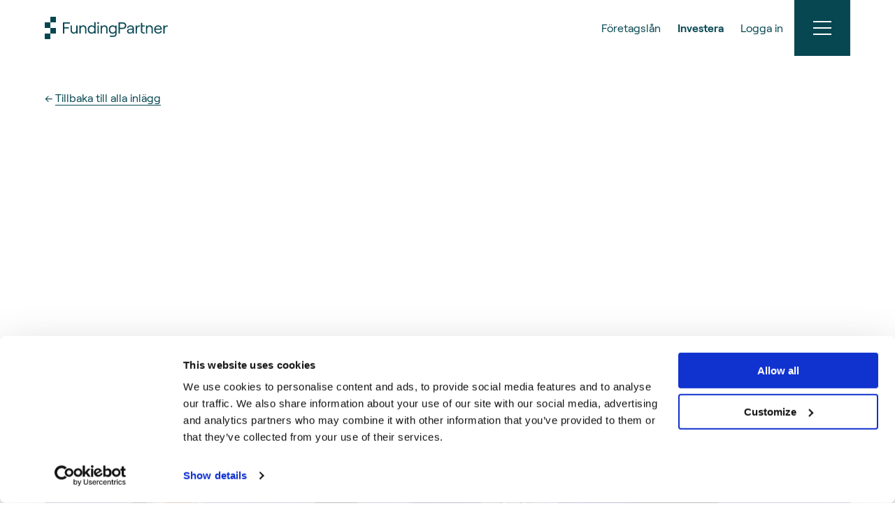

--- FILE ---
content_type: text/html; charset=utf-8
request_url: https://fundingpartner.se/investera/blogg-sa-investerar-succegrundaren-privat
body_size: 906
content:
<!doctype html>
<html>
  <head>
    <meta charset="utf-8" />
    <meta name="viewport" content="width=device-width, initial-scale=1" />
    <meta name="theme-color" content="#064761" />
    <meta name="apple-itunes-app" content="app-id=1554073207" />
    <meta name="format-detection" content="telephone=no" />
    <meta name="version" content="fafd3be591f1da2795b6e01ee79cb583c550a766" />
    <link rel="preconnect" crossorigin href="https://dh0qmo16tgi6d.cloudfront.net" />
    <link rel="preconnect" crossorigin href="https://sdovz8f7.apicdn.sanity.io" />
    <link rel="preconnect" crossorigin href="https://cdn.sanity.io" />
    <link rel="preconnect" crossorigin href="https://edge.api.flagsmith.com" />
    <link rel="icon" href="https://dh0qmo16tgi6d.cloudfront.net/assets/favicon-BkfDbdk5.ico" />
    <link rel="apple-touch-icon" href="https://dh0qmo16tgi6d.cloudfront.net/assets/logo192-BnFVurFz.png" />
    <style nonce="Amy-zK0e8diq03v5axI3Hro9S0cZfLjk3VDWWglz4ZM">
      /* Should match the fullscreen version of the Loading component so it doesn't bounce around */
      .splash {
        position: fixed;
        top: 40%;
        left: 50%;
        transform: translate(-50%, -50%);
      }
    </style>
    <meta property="csp-nonce" nonce="Amy-zK0e8diq03v5axI3Hro9S0cZfLjk3VDWWglz4ZM">
    <script type="module" crossorigin src="https://dh0qmo16tgi6d.cloudfront.net/assets/index-Ceo0FGNk.js" nonce="Amy-zK0e8diq03v5axI3Hro9S0cZfLjk3VDWWglz4ZM"></script>
    <link rel="modulepreload" crossorigin href="https://dh0qmo16tgi6d.cloudfront.net/assets/_commonjsHelpers-CE1G-McA.js" nonce="Amy-zK0e8diq03v5axI3Hro9S0cZfLjk3VDWWglz4ZM">
    <link rel="stylesheet" crossorigin href="https://dh0qmo16tgi6d.cloudfront.net/assets/index-D6bt6t50.css" nonce="Amy-zK0e8diq03v5axI3Hro9S0cZfLjk3VDWWglz4ZM">
  <meta property="og:url" content="https://fundingpartner.se/investera/blogg-sa-investerar-succegrundaren-privat"/><link rel="canonical" href="https://fundingpartner.se/investera/blogg-sa-investerar-succegrundaren-privat"/><meta property="og:title" content="Växte till 90 anställda på tre år – så investerar succégrundaren privat"/><title>Växte till 90 anställda på tre år – så investerar succégrundaren privat - FundingPartner</title><meta property="og:description" content="På några få år har Christoffer Pettersen utvecklat Avo Consulting till att bli ett av Norges ledande konsultbolag. Privat investerar han i nordiska företagslån.

"/><meta name="description" content="På några få år har Christoffer Pettersen utvecklat Avo Consulting till att bli ett av Norges ledande konsultbolag. Privat investerar han i nordiska företagslån.

"/><meta property="og:image" content="https://cdn.sanity.io/images/sdovz8f7/production/e27c9a4ea7fb9ce52280c7d1f300913be0b1c94f-1407x800.jpg?w=800&fit=max&auto=format"/><meta name="thumbnail" content="https://cdn.sanity.io/images/sdovz8f7/production/e27c9a4ea7fb9ce52280c7d1f300913be0b1c94f-1407x800.jpg?w=800&fit=max&auto=format"/><link rel="preload" as="image" href="https://cdn.sanity.io/images/sdovz8f7/production/e27c9a4ea7fb9ce52280c7d1f300913be0b1c94f-1407x800.jpg" imagesrcset="https://cdn.sanity.io/images/sdovz8f7/production/e27c9a4ea7fb9ce52280c7d1f300913be0b1c94f-1407x800.jpg?w=450&h=375&fit=crop&auto=format 450w, https://cdn.sanity.io/images/sdovz8f7/production/e27c9a4ea7fb9ce52280c7d1f300913be0b1c94f-1407x800.jpg?w=768&h=800&fit=crop&auto=format 768w, https://cdn.sanity.io/images/sdovz8f7/production/e27c9a4ea7fb9ce52280c7d1f300913be0b1c94f-1407x800.jpg?w=1023&h=800&fit=crop&auto=format 1023w, https://cdn.sanity.io/images/sdovz8f7/production/e27c9a4ea7fb9ce52280c7d1f300913be0b1c94f-1407x800.jpg?w=1215&h=800&fit=crop&auto=format 1215w, https://cdn.sanity.io/images/sdovz8f7/production/e27c9a4ea7fb9ce52280c7d1f300913be0b1c94f-1407x800.jpg?w=1407&h=800&fit=crop&auto=format 1407w" imagesizes="(max-width: 450px) 450w, (max-width: 768px) 768w, (max-width: 1023px) 1023w, (max-width: 1215px) 1215w, (max-width: 1407px) 1407w"/><meta property="og:type" content="article"/></head>
  <body>
    <div id="root">
      <div class="splash">
        <img src="https://dh0qmo16tgi6d.cloudfront.net/assets/spinner-CuhhZkvo.gif" alt="Please wait" />
      </div>
    </div>
    <script id="gtmScript" nonce="Amy-zK0e8diq03v5axI3Hro9S0cZfLjk3VDWWglz4ZM">
      (function() {
        window.dataLayer = window.dataLayer || [];
        window.dataLayer.push({
          userAgent: navigator.userAgent,
        });
      })();

      (function(w, d, s, l, i) {
        w[l] = w[l] || [];
        w[l].push({
          'gtm.start':
            new Date().getTime(), event: 'gtm.js',
        });
        var f = d.getElementsByTagName(s)[0],
          j = d.createElement(s), dl = l != 'dataLayer' ? '&l=' + l : '';
        j.async = true;
        j.src = 'https://www.googletagmanager.com/gtm.js?id=' + i + dl;
        var n = d.querySelector('[nonce]');
        n && j.setAttribute('nonce', n.nonce || n.getAttribute('nonce'));
        f.parentNode.insertBefore(j, f);
      })(window, document, 'script', 'dataLayer', 'GTM-W3ZCCT2');

      (function() {
        window.dataLayer = window.dataLayer || [];
        setTimeout(() => {
          window.dataLayer.push({
            'event': 'doneLoading',
          });
        }, 5000);
      })();
    </script>
  </body>
</html>


--- FILE ---
content_type: text/css
request_url: https://dh0qmo16tgi6d.cloudfront.net/assets/BlogCard-CNeAFf2i.css
body_size: 466
content:
._blogCard_1ib2v_1{overflow:hidden;height:100%;display:block;padding-bottom:1rem}._blogCard_1ib2v_1 ._heroImage_1ib2v_7{width:100%;height:15rem;position:relative}._blogCard_1ib2v_1 ._heroImage_1ib2v_7 ._image_1ib2v_12{width:100%;height:15rem;object-fit:cover}._blogCard_1ib2v_1 ._heroImage_1ib2v_7 ._category_1ib2v_17{position:absolute;top:.5rem;left:.5rem;padding:.5rem 1rem;background-color:#fff}._blogCard_1ib2v_1 ._textContainer_1ib2v_24{min-height:10rem;width:100%;padding:.5rem 0;color:#064751;background-color:#fff}._blogCard_1ib2v_1 ._textContainer_1ib2v_24 ._title_1ib2v_31{width:100%;font-weight:700;margin-bottom:.5rem}._blogCard_1ib2v_1 ._textContainer_1ib2v_24 ._lead_1ib2v_36{font-size:14px}


--- FILE ---
content_type: text/css
request_url: https://dh0qmo16tgi6d.cloudfront.net/assets/Blog-KDcgEH4x.css
body_size: 687
content:
._section_11mn2_2{background-color:#fff;color:#064751}._section_11mn2_2 h1,._section_11mn2_2 h2,._section_11mn2_2 h3,._section_11mn2_2 h4,._section_11mn2_2 h5,._section_11mn2_2 h6{color:#064751}._heading_11mn2_15{color:inherit;font-size:32px!important;font-weight:700!important}._categoryWrapper_11mn2_21{color:#fff;background-color:#064751;text-align:center;padding:1rem;border-radius:5px;font-weight:700}._heroImage_11mn2_30{object-fit:cover}._sidebarItem_11mn2_34{width:100%;text-align:left;color:#fff;padding:10px}._sidebarItem_11mn2_34:hover{text-decoration:underline}._sidebarHeader_11mn2_45{text-align:center;width:100%;padding:10px;color:#fff!important;font-size:20px;font-weight:900}._featuredPostsWrapper_11mn2_54{border-top:1px lightgrey solid}._byline_11mn2_58 ul{margin-block-start:0;margin-inline-start:0;padding-top:1rem;padding-bottom:1rem}._byline_11mn2_58 ul li{padding-left:0;padding-right:1rem;display:inline}._lead_11mn2_70{font-weight:700}._interviewSubjectsWrapper_11mn2_74{width:100%;margin:0 auto;position:absolute;bottom:1rem}._article_11mn2_81 a{text-decoration:underline;text-underline-position:under}@media screen and (min-width:769px),print{._heading_11mn2_15{font-size:36px!important}}._toc_z3tcb_1{margin-top:1rem;margin-bottom:2rem}._toc_z3tcb_1 li a{color:#064751;text-decoration:underline;text-underline-position:under;padding:.25rem}._heading_z3tcb_12{color:#064751}._disclaimer_i2osy_1{font-weight:700}._endTombstone_i2osy_5{margin:3rem auto 3.5rem}@media screen and (min-width:769px),print{._wrapper_1rbo8_3{padding-left:1rem}}@media screen and (min-width:1024px){._wrapper_1rbo8_3{padding-left:2rem}}._card_143dk_1{height:100%}._card_143dk_1 ._image_143dk_4{margin:0 auto}._card_143dk_1 ._notice_143dk_7{text-transform:uppercase;font-size:14px}._card_143dk_1 ._name_143dk_11{font-size:18px;font-weight:700;line-height:100%;padding:.5rem 0}ul._tags_sffxu_2{margin-left:-.5rem;margin-bottom:2rem}ul._tags_sffxu_2 li{display:inline-block}ul._tags_sffxu_2 a{color:#064751}ul._tags_sffxu_2 a:hover{color:#265e67}ul._tags_sffxu_2 a:hover span{border-bottom:solid 1px}ul._tags_sffxu_2 a:active{color:#1d3d42}._tag_sffxu_2 span{display:block;background-color:#efefef;color:#45757d;padding:.2rem 1rem;border-radius:2rem;margin:.3rem;transition:background-color .1s ease-in-out;user-select:none}._tag_sffxu_2 input:checked~span{color:#fff;background-color:#265e67}._tag_sffxu_2:hover span._interactive_sffxu_36{background-color:#e0e8ea}._tag_sffxu_2:hover input:checked~span._interactive_sffxu_36{background-color:#45757d}._tag_sffxu_2:active span._interactive_sffxu_36{background-color:#265e67}._tag_sffxu_2:active input:checked~span._interactive_sffxu_36{background-color:#45757d}._tag_sffxu_2:active input:not(:checked)~span._interactive_sffxu_36{background-color:#265e67;color:#efefef}._media_1jo25_1:first-child{margin-top:1rem;padding-top:1rem;border-top:1px solid #e0e8ea}._media_1jo25_1:last-child{margin-bottom:1rem;padding-bottom:1rem;border-bottom:1px solid #e0e8ea}._wrapper_69f8r_1{margin:2rem 0}._wrapper_69f8r_1 ._previous_69f8r_4{margin-right:2rem}._wrapper_69f8r_1 ._next_69f8r_7{margin-left:2rem;text-align:right}._wrapper_69f8r_1 ._heading_69f8r_11{font-weight:700;text-decoration:none!important}


--- FILE ---
content_type: text/css
request_url: https://dh0qmo16tgi6d.cloudfront.net/assets/Figure-BWrE-iWS.css
body_size: 156
content:
@media screen and (max-width:1215px){._width25_1o65k_2{width:100%}}@media screen and (min-width:1216px){._width25_1o65k_2{width:25%}}@media screen and (max-width:1215px){._width33_1o65k_13{width:100%}}@media screen and (min-width:1216px){._width33_1o65k_13{width:33%}}@media screen and (max-width:1215px){._width50_1o65k_24{width:100%}}@media screen and (min-width:1216px){._width50_1o65k_24{width:50%}}@media screen and (max-width:1215px){._width66_1o65k_35{width:100%}}@media screen and (min-width:1216px){._width66_1o65k_35{width:66%}}@media screen and (max-width:1215px){._width100_1o65k_46{width:100%}}@media screen and (min-width:1216px){._width100_1o65k_46{width:100%}}._figure_1o65k_56{color:#fff}._figure_1o65k_56._left_1o65k_59{float:left;margin:0 1rem 0 0}._figure_1o65k_56._right_1o65k_63{float:right;margin:0 0 0 1rem}._figure_1o65k_56._center_1o65k_67{margin:1rem auto}._figure_1o65k_56._center_1o65k_67:last-child{margin-bottom:0}._figure_1o65k_56._leftFullWidth_1o65k_73{float:left;margin:0 100% 0 0}._figure_1o65k_56._rightFullWidth_1o65k_77{float:right;margin:0 0 0 100%}._figure_1o65k_56 ._image_1o65k_81{width:100%;vertical-align:middle;cursor:zoom-in}._figure_1o65k_56 ._figcaption_1o65k_86{width:100%;box-sizing:border-box;text-align:left;background-color:#064751;padding:.5rem}._fullscreenImage_1o65k_94{width:100%;height:100%;display:flex;align-items:center;justify-content:center;cursor:zoom-out}._fullscreenImage_1o65k_94 img{max-width:95vh;max-height:95vh;object-fit:contain}


--- FILE ---
content_type: text/css
request_url: https://dh0qmo16tgi6d.cloudfront.net/assets/InlineNewsletterSignup-f4c4fuDx.css
body_size: 241
content:
._container_1yzqk_1{background-color:#ffe8e0;padding:1rem;margin:1rem 0}._tagline_1yzqk_7{margin-bottom:1rem}._emailInput_1yzqk_11{border-color:#ffb9a1}._emailInput_1yzqk_11:hover{border-color:#ff8864}._emailInput_1yzqk_11::placeholder{color:#064751}._submitButton_1yzqk_21{background-color:#ff8864;border-color:#ff8864;color:#064751;font-weight:700}._submitButton_1yzqk_21:hover{border-color:#ffb9a1;background-color:#ffb9a1}._response_1yzqk_32{padding-top:.5rem;font-size:14px}


--- FILE ---
content_type: text/javascript
request_url: https://dh0qmo16tgi6d.cloudfront.net/assets/SanityImage-DV7hs03T.js
body_size: 1991
content:
import{as as f,r as M,j as I,bQ as N,bR as R,bS as A}from"./index-Ceo0FGNk.js";var C=/^image-([\da-f]+)-(\d+x\d+)-(\w+)$/,_=r=>{let t=C.exec(r),[,e,i,a]=t??[];if(!t||!e||!i||!a)throw new Error(`Could not parse image ID "${r}"`);let[o,s]=i.split("x").map(u=>Number.parseInt(u,10));if(Number.isNaN(o)||Number.isNaN(s)||!o||!s)throw new Error(`Invalid dimensions "${i}"`);return{assetId:e,dimensions:{height:s,width:o,aspectRatio:o/s},format:a}},q=r=>{let t=r.lastIndexOf("-");return r.slice(6,t)+"."+r.slice(t+1)},L=({baseUrl:r,...t})=>{let{metadata:e,...i}=b({...t,options:{includeMetadata:!0}});if(!e)throw new Error("Missing image output metadata");return{src:`${`${r}${q(t.id)}`}?${O(i)}`,width:e.outputDimensions.width,height:e.outputDimensions.height}},z=({id:r,mode:t="contain",width:e,height:i,hotspot:a,crop:o,baseUrl:s,...u})=>{let{w:h,h:m}=b({id:r,mode:t,width:e,height:i,hotspot:a,crop:o}),p=`${s}${q(r)}`,d=B(h).map(n=>{let l=Math.round(h*n),w=m&&Math.round(m*n);if(n<1&&l<50)return null;let c=b({id:r,mode:t,width:l,height:w,hotspot:a,crop:o,...u});return`${p}?${O(c)} ${c.w}w`}).filter(n=>!!n);return Array.from(new Set(d))},T=({id:r,baseUrl:t})=>{let{assetId:e,dimensions:i,format:a}=_(r);return{src:`${t}${e}-${i.width}x${i.height}.${a}`,width:i.width,height:i.height}},B=r=>r<160?[.5,1,2]:r<750?[.5,1,1.5,2]:r<1400?[.25,.5,.75,1,1.5,2]:[.25,.5,.75,1,1.25,1.5,1.75,2],b=({id:r,mode:t="contain",width:e,height:i,hotspot:a,crop:o,queryParams:s,options:{includeMetadata:u=!1}={}})=>{let h=_(r).dimensions,{width:m,height:p,aspectRatio:d}=o?D(h,o):h;if(e||(i?(e=Math.round(i*d),i=void 0):e=Math.round(m/2)),t==="cover"&&(!e||!i||e/i===d)?t="contain":t==="contain"&&i&&(e=Math.min(e,Math.round(i*d)),i=void 0),e>m||i&&i>p){let l=i?e/i:d;l>=d?(e=m,i=i&&Math.round(e/l)):(i=p,e=Math.round(i*l))}let n={w:e,q:75,...s};if(n.fm||(n.auto="format"),o&&(n.rect=Q(h,o)),t==="cover")if(n.fit="crop",i&&(n.h=i),a){let l=o?a.x/(1-o.left-o.right):a.x,w=o?a.y/(1-o.top-o.bottom):a.y;n["fp-x"]=U(j(l,0,1),3),n["fp-y"]=U(j(w,0,1),3)}else n.crop="entropy";else n.fit="max";if(u){let l=i||Math.round(e/d);n.metadata={sourceDimensions:h,outputDimensions:{width:e,height:l,aspectRatio:e/l}}}return n},j=(r,t,e)=>Math.max(t,Math.min(e,r)),U=(r,t)=>Math.round(r*Math.pow(10,t))/Math.pow(10,t),D=(r,t)=>{if(t.left+t.right>=1||t.top+t.bottom>=1)throw new Error(`Invalid crop: ${JSON.stringify(t)}; crop values must be less than 1`);let e=Math.round(r.width*(1-t.left-t.right)),i=Math.round(r.height*(1-t.top-t.bottom)),a=e/i;return{width:e,height:i,aspectRatio:a}},Q=(r,t)=>{let{width:e,height:i}=D(r,t);return[Math.round(t.left*r.width),Math.round(t.top*r.height),e,i].join(",")},O=r=>new URLSearchParams(Object.entries(r).sort(([t],[e])=>t.localeCompare(e)).map(([t,e])=>[t,String(e)])).toString().replace(/%2C/g,","),W=({as:r,preview:t,...e})=>{let[i,a]=M.useState(!1),o=M.useRef(null),s=()=>{a(!0)};M.useEffect(()=>{var h;(h=o.current)!=null&&h.complete&&s()});let u=r||"img";return f.createElement(f.Fragment,null,!i&&f.createElement(u,{alt:e.alt,className:e.className,"data-lqip":!0,height:e.height,id:e.id,src:t,style:e.style,width:e.width}),f.createElement(u,{"data-loading":i?null:!0,onLoad:s,ref:o,style:i?void 0:{height:"10px !important",opacity:0,pointerEvents:"none",position:"absolute",userSelect:"none",width:"10px !important",zIndex:-10},...e}))},k=({as:r,baseUrl:t,projectId:e,dataset:i,id:a,hotspot:o,crop:s,width:u,height:h,mode:m="contain",preview:p,htmlWidth:d,htmlHeight:n,htmlId:l,queryParams:w,...c})=>{var $,v;if(!a)throw new Error("Missing required `id` prop for <SanityImage>.");if(!t&&(!e||!i))throw new Error("Missing required `baseUrl` or `projectId` and `dataset` props for <SanityImage>.");t=t??`https://cdn.sanity.io/images/${e}/${i}/`;let S=a.endsWith("-svg"),x=p&&!S?W:r??"img",g={alt:($=c.alt)!=null?$:"",loading:(v=c.loading)!=null?v:"lazy",id:l,...c};if(S)return f.createElement(x,{...T({id:a,baseUrl:t}),...g});let y={baseUrl:t,id:a,crop:s,hotspot:o,width:u,height:h,mode:m,queryParams:w},{src:P,...E}=L(y);return g.srcSet=z(y).join(", "),g.src=P,g.width=d??E.width,g.height=n??E.height,p&&(g.as=r??"img",g.preview=p),f.createElement(x,{...g})};const F=r=>{const t=A.VITE_SANITY_BACKUP_S3_URL||"",e=r.replace("image-","").replace("-jpg",".jpg").replace("-png",".png").replace("-webp",".webp");return`${t}/images/${R}/${N}/${e}`},J=({id:r,width:t,height:e,mode:i="cover",alt:a="",loading:o="lazy",hotspot:s,crop:u,className:h,style:m,queryParams:p,onClick:d,...n})=>{const[l,w]=M.useState(!1),c=$=>{console.log("SanityImage error:",{id:r,error:$,timestamp:new Date().toISOString()}),w(!0)};return l?I.jsx("img",{src:F(r),alt:a,className:h,style:m,onClick:d}):I.jsx(k,{id:r,projectId:R,dataset:N,width:t,height:e,mode:i,alt:a,loading:o,hotspot:s,crop:u,className:h,style:m,queryParams:p,onClick:d,onError:c,...n})};export{J as S};
//# sourceMappingURL=SanityImage-DV7hs03T.js.map


--- FILE ---
content_type: text/javascript
request_url: https://dh0qmo16tgi6d.cloudfront.net/assets/InlineNewsletterSignup-DKPbMutD.js
body_size: 730
content:
import{e as k,x as E,r as t,j as e,w as T,o as z,M as o}from"./index-Ceo0FGNk.js";import"./_commonjsHelpers-CE1G-McA.js";const I="_container_1yzqk_1",$="_tagline_1yzqk_7",q="_emailInput_1yzqk_11",B="_submitButton_1yzqk_21",L="_response_1yzqk_32",s={container:I,tagline:$,emailInput:q,submitButton:B,response:L},A=z({placeholder:{id:"portableText.inlineNewsletter.placeholder",defaultMessage:"Your email address"}}),U=p=>{const{title:h,buttonLabel:g,tagline:r,campaign:x,targetAudience:f=""}=p.node,b=k(),{isMobile:c}=E(),[a,j]=t.useState(""),[_,w]=t.useState(!1),[N,d]=t.useState(!1),[S,u]=t.useState(!1),[y,n]=t.useState(!1),v=async i=>{if(i.preventDefault(),!a){n(!0);return}const m=x?.pardotFormHandlerUrl;if(a&&m){n(!1),u(!0);let l=!1;l=!!await fetch(m,{method:"POST",headers:{"Content-Type":"application/x-www-form-urlencoded"},body:new URLSearchParams({email:a}),mode:"no-cors"}),u(!1),w(l),d(!l)}else d(!0)},M=i=>{j(i.target.value),n(!1)};return e.jsxs("div",{className:s.container,children:[e.jsx("h3",{children:h}),r&&e.jsx("div",{className:s.tagline,children:e.jsx(T,{blocks:r})}),e.jsxs("form",{onSubmit:v,method:"POST",action:"#",className:`targetAudience_${f}`,id:"inline_newsletter_form",children:[e.jsxs("div",{className:`field ${c?"":"has-addons"}`,children:[e.jsx("div",{className:"control is-expanded",children:e.jsx("input",{className:`input ${s.emailInput}`,type:"email",placeholder:b.formatMessage(A.placeholder),onChange:M,value:a})}),e.jsx("div",{className:`control ${c?"pt-2":""}`,children:e.jsx("button",{type:"submit",className:`button ${s.submitButton} ${S?"is-loading":""}`,children:g})})]}),y&&e.jsx("div",{className:s.response,children:e.jsx(o,{id:"portableText.inlineNewsletter.missingEmail",defaultMessage:"You must enter your email address."})}),_&&e.jsx("div",{className:s.response,children:e.jsx(o,{id:"portableText.inlineNewsletter.success",defaultMessage:"Thanks! You are now registered."})}),N&&e.jsx("div",{className:s.response,children:e.jsx(o,{id:"portableText.inlineNewsletter.genericError",defaultMessage:"Sorry! Something went wrong with the registration."})})]})]})};export{U as default};
//# sourceMappingURL=InlineNewsletterSignup-DKPbMutD.js.map


--- FILE ---
content_type: text/javascript
request_url: https://dh0qmo16tgi6d.cloudfront.net/assets/Blog-Dz4w6Y9v.js
body_size: 3634
content:
import{j as e,M as m,H as E,S as H,b as q,u as A,a as Q,r as u,F as U,f as G,c as v,L as y,l as w,d as $,N as P,e as O,g as J,h as K,i as V,k as X,m as T,n as Y,t as Z,o as ee,R as se,p as ae,s as te,q as I,v as B,w as ne,x as ie}from"./index-Ceo0FGNk.js";import{B as le}from"./BlogCard-BNgCHRSR.js";import{S}from"./SanityImage-DV7hs03T.js";import"./_commonjsHelpers-CE1G-McA.js";const ce="_section_11mn2_2",re="_heading_11mn2_15",oe="_heroImage_11mn2_30",de="_byline_11mn2_58",me="_lead_11mn2_70",he="_interviewSubjectsWrapper_11mn2_74",ge="_article_11mn2_81",x={section:ce,heading:re,heroImage:oe,byline:de,lead:me,interviewSubjectsWrapper:he,article:ge},ue="_toc_z3tcb_1",xe="_heading_z3tcb_12",D={toc:ue,heading:xe},je=t=>{const{enabled:a=!1,level:n="h2",listType:s="bullets"}=t.config,c=t.blocks,o=s==="bullets"?"ul":"ol";return a?e.jsxs("aside",{className:`menu ${D.toc}`,children:[e.jsx("p",{className:`menu-label ${D.heading}`,children:e.jsx(m,{id:"blog.tableOfContents",defaultMessage:"Table of contents"})}),e.jsx(o,{className:"menu-list",children:c?.filter(d=>d._type==="block").map(d=>{const i=d;return/^h\d/g.test(i.style)&&i.style<=(n??"h2")?e.jsx("li",{children:e.jsx(E,{to:`#${i._key}`,smooth:!0,children:i.children.map(h=>h.text)})},i._key):null})})]}):e.jsx(e.Fragment,{})},fe="_disclaimer_i2osy_1",pe="_endTombstone_i2osy_5",L={disclaimer:fe,endTombstone:pe},be=()=>e.jsxs(e.Fragment,{children:[e.jsx("div",{className:`has-text-centered ${L.endTombstone}`,children:e.jsx(H,{style:{fill:q.primary,height:"2rem",verticalAlign:"middle"}})}),e.jsx("div",{className:L.disclaimer,children:e.jsx(m,{id:"blog.disclaimer",defaultMessage:"The content of the blog reflects the views of individuals who have written or commented on the blog posts, and not FundingPartner as a company. The content of the posts should neither be considered advice nor official views from FundingPartner."})})]}),ve="_wrapper_1rbo8_3",_e={wrapper:ve},Ne=t=>{const{title:a,featured:n}=t;return e.jsxs("div",{className:`columns is-centered is-multiline is-gapless ${_e.wrapper}`,children:[e.jsx("h2",{className:"has-text-centered",children:a}),n&&n.map((s,c)=>e.jsx("div",{className:"column is-12",children:e.jsx(le,{title:s.title,lead:s.lead,category:s.category,heroImage:s.heroImage,slug:s.slug})},c))]})},ye="_card_143dk_1",we="_image_143dk_4",$e="_notice_143dk_7",Pe="_name_143dk_11",p={card:ye,image:we,notice:$e,name:Pe},Se=t=>{const{image:a,subjectName:n,subjectDescription:s}=t;return a?.asset?e.jsxs("div",{className:`card ${p.card}`,itemScope:!0,itemType:"https://schema.org/Person",children:[e.jsx("div",{className:"card-image is-hidden-mobile",children:e.jsx("figure",{className:`image is-1by1 ${p.image}`,children:e.jsx(S,{id:a?.asset._ref,width:128,height:128,mode:"cover",alt:n??"",loading:"lazy",hotspot:a?.hotspot,crop:a?.crop})})}),e.jsxs("div",{className:"card-content",children:[e.jsx("p",{className:p.notice,children:e.jsx(m,{id:"blog.interviewSubject.interviewWith",defaultMessage:"Interview with"})}),e.jsx("p",{className:p.name,itemProp:"name",children:n}),e.jsx("p",{itemProp:"description",children:s})]})]}):e.jsx(e.Fragment,{})},ke="_tags_sffxu_2",Ce="_tag_sffxu_2",Fe="_interactive_sffxu_36",b={tags:ke,tag:Ce,interactive:Fe},Me=({tags:t,clearLinkTo:a,isInteractive:n})=>{const s=A(),c=Q(),d=new URLSearchParams(c.search).get("tags")?.split(","),[i,h]=u.useState([...new Set(d)].filter(l=>Object.keys(l).length!==0)),j=l=>{if(l)if(i?.length){const r=i.includes(l)?i.filter(g=>g!==l):[...i,l];s({search:r?.length?`?tags=${r.join(",")}`:""}),h([...new Set(r)].filter(g=>Object.keys(g).length!==0))}else s({search:l?.length?`?tags=${l}`:""}),h([l].filter(r=>Object.keys(r).length!==0))};return!t||t.length<=0?e.jsx(e.Fragment,{}):e.jsxs("ul",{className:b.tags,children:[t.map((l,r)=>e.jsxs("li",{children:[n&&e.jsxs("label",{className:`checkbox ${b.tag}`,children:[e.jsx("input",{type:"checkbox",className:"is-hidden",defaultChecked:l.text?i.includes(l.text):void 0,onChange:()=>j(l.text)}),e.jsx("span",{className:b.interactive,children:l.text})]}),!n&&e.jsx("label",{className:b.tag,children:e.jsx("span",{children:l.text})})]},r)),a&&i.length>0&&e.jsx("li",{className:"ml-2",children:e.jsxs("a",{href:a,children:[e.jsx(U,{icon:G.faTimes,name:"Close"})," ",e.jsx("span",{children:e.jsx(m,{id:"tags.clear",defaultMessage:"Remove all tags"})})]})})]})},Te="_media_1jo25_1",Ie={media:Te};var N={},z;function Be(){return z||(z=1,(function(t){Object.defineProperty(t,"__esModule",{value:!0});var a="fas",n="user-circle",s=496,c=512,o=[],d="f2bd",i="M248 8C111 8 0 119 0 256s111 248 248 248 248-111 248-248S385 8 248 8zm0 96c48.6 0 88 39.4 88 88s-39.4 88-88 88-88-39.4-88-88 39.4-88 88-88zm0 344c-58.7 0-111.3-26.6-146.5-68.2 18.8-35.4 55.6-59.8 98.5-59.8 2.4 0 4.8.4 7.1 1.1 13 4.2 26.6 6.9 40.9 6.9 14.3 0 28-2.7 40.9-6.9 2.3-.7 4.7-1.1 7.1-1.1 42.9 0 79.7 24.4 98.5 59.8C359.3 421.4 306.7 448 248 448z";t.definition={prefix:a,iconName:n,icon:[s,c,o,d,i]},t.faUserCircle=t.definition,t.prefix=a,t.iconName=n,t.width=s,t.height=c,t.ligatures=o,t.unicode=d,t.svgPathData=i})(N)),N}var De=Be();const Le=t=>{const{authors:a}=t,{locale:n}=v();return e.jsx("aside",{className:"mb-2",children:a?.map((s,c)=>e.jsxs("div",{className:`media ${Ie.media}`,children:[e.jsx("div",{className:"media-left",children:e.jsx("p",{className:"image is-64x64",children:s.image?e.jsx(S,{id:s?.image?.asset?._ref||"",width:128,height:128,mode:"cover",alt:s.name??"",loading:"lazy",hotspot:s.image?.hotspot,crop:s.image?.crop}):e.jsx("span",{className:"icon is-large m-2",children:e.jsx(U,{icon:De.faUserCircle,size:"3x"})})})}),e.jsxs("div",{className:"media-content",children:[e.jsx(m,{id:"blog.byline.writtenBy",defaultMessage:"Written by <b>{name}</b>",values:{name:s.name}}),e.jsx("p",{className:"help",children:s.localeDescription?.find(o=>o._key===n)?.value})]})]},c))})},ze="_wrapper_69f8r_1",Ue="_previous_69f8r_4",Oe="_next_69f8r_7",Re="_heading_69f8r_11",f={wrapper:ze,previous:Ue,next:Oe,heading:Re},We=t=>{const{previousPost:a,nextPost:n}=t,{locale:s}=v();return e.jsx("div",{className:f.wrapper,children:e.jsxs("div",{className:"columns",children:[e.jsx("div",{className:"column is-6",children:a?.category&&e.jsx("div",{className:f.previous,children:e.jsxs(y,{to:`/${w(a.category,s)}/${a.slug}`,rel:"prev",children:[e.jsxs("div",{className:f.heading,children:[$.left,e.jsx(P,{}),e.jsx(m,{id:"blog.navigation.previous",defaultMessage:"Previous post"})]}),e.jsx("div",{children:a.title})]})})}),e.jsx("div",{className:"column is-6",children:n?.category&&e.jsx("div",{className:f.next,children:e.jsxs(y,{to:`/${w(n.category,s)}/${n.slug}`,rel:"next",children:[e.jsxs("div",{className:f.heading,children:[e.jsx(m,{id:"blog.navigation.next",defaultMessage:"Next post"}),e.jsx(P,{}),$.right]}),e.jsx("div",{children:n.title})]})})})]})})},R=ee({blogTitle:{id:"blog.blogTitle",defaultMessage:"FundingPartner Insights"},recommendedPosts:{id:"blog.recommendedPosts",defaultMessage:"Recommended"}}),Ee=t=>{const{image:a,alt:n=""}=t,{isMobile:s,isTablet:c,isDesktop:o,isWidescreen:d,isFullhd:i}=ie();return a?.asset?e.jsx("figure",{className:`image${(s?" is-5by3":"")+(c||o?" is-2by1":"")+(i||d?" is-3by1":"")}`,children:e.jsx(S,{id:a?.asset._ref,width:s?450:1344,className:x.heroImage,mode:"cover",alt:n??"",loading:"eager",hotspot:a?.hotspot,crop:a?.crop})}):e.jsx(e.Fragment,{})},He=t=>{const{heroImage:a,title:n,interviewSubjects:s}=t;return e.jsx("div",{className:"columns is-multiline",children:e.jsx("div",{className:"column is-12",children:e.jsxs("div",{style:{position:"relative"},children:[e.jsx(Ee,{image:a,alt:n}),s&&e.jsx("div",{className:`columns is-mobile ${x.interviewSubjectsWrapper}`,children:s.map((c,o)=>e.jsx("div",{className:"column is-2-fullhd is-3-tablet is-7-mobile",children:e.jsx(Se,{...c})},o))})]})})})},qe=t=>{const a=O(),{locale:n}=v(),{blogContent:s}=t;if(!s)return e.jsx(e.Fragment,{});const{heroImage:c,previousPost:o,nextPost:d,interviewSubjects:i,content:h,title:j,lead:l,publishedDate:r,updatedDate:g,tableOfContents:k,tags:C,bylineDisplay:F}=s,_=s.authors,M=s.relatedPosts;return e.jsx("section",{className:`section ${x.section}`,children:e.jsxs("div",{className:"container",children:[e.jsx("div",{className:"pb-4",children:e.jsxs(y,{to:ae.blog[n],children:[$.left,e.jsx(P,{}),e.jsx("span",{className:"has-underline",children:e.jsx(m,{id:"blog.navigation.back",defaultMessage:"Back to all posts"})})]})}),e.jsx(He,{heroImage:c,title:j,interviewSubjects:i}),(C?.length??0)>0&&e.jsx(Me,{tags:C,isInteractive:!1}),e.jsxs("div",{className:"columns content",children:[e.jsxs("div",{className:"column is-8",children:[e.jsx("h1",{className:x.heading,children:te(j)}),e.jsx("div",{className:x.byline,children:e.jsxs("ul",{children:[F!=="full"&&e.jsx("li",{children:e.jsx(m,{id:"blog.byline",defaultMessage:"Posted by {byline}",values:{byline:_?.map(W=>W.name)?.join(", ")??"FundingPartner"}})}),g&&e.jsx("li",{children:e.jsx(m,{id:"blog.updatedDate",defaultMessage:"Updated {date}",values:{date:e.jsx(I,{value:g,...B()})}})}),!g&&r&&e.jsx("li",{children:e.jsx(m,{id:"blog.publishedDate",defaultMessage:"Published {date}",values:{date:e.jsx(I,{value:r,...B()})}})})]})}),l&&e.jsx("p",{className:x.lead,children:l}),_&&F==="full"&&e.jsx(Le,{authors:_}),k&&e.jsx(je,{config:k,blocks:h||null}),e.jsx(u.Suspense,{fallback:null,children:e.jsx("article",{className:x.article,children:e.jsx(ne,{blocks:h||null})})}),e.jsx(be,{}),e.jsx(We,{previousPost:o,nextPost:d})]}),e.jsx("div",{className:"column is-4",children:M&&e.jsx(Ne,{featured:M,title:a.formatMessage(R.recommendedPosts)})})]})]})})},Ke=()=>{const t=O(),{locale:a}=v(),{slug:n}=J(),[s,c]=u.useState(null),[o,d]=u.useState(!1),[i,h]=u.useState([]),[j,l]=u.useState(!0);return u.useEffect(()=>{l(!0),K.fetch(V,{slug:n,locale:a}).then(r=>{r?.content?(c(r),h(r.redirections),d(!1)):d(!0)}).catch(r=>{X(r)}).finally(()=>{l(!1)})},[a,n]),j?e.jsx(T,{mode:"fullscreen"}):e.jsxs(e.Fragment,{children:[!o&&(s?e.jsxs(e.Fragment,{children:[e.jsxs(Y,{children:[e.jsx("title",{children:Z(s.title??"",t.formatMessage(R.blogTitle))}),s.category&&s.slug&&e.jsx("link",{rel:"canonical",href:`${window.location.origin}/${w(s.category,a)}/${s.slug.current}`,hrefLang:a}),i.length>0&&i.map((r,g)=>e.jsx("link",{rel:"alternate",href:`${window.location.origin}/${r.oldSlug}`,hrefLang:a},g))]}),e.jsx(qe,{blogContent:s})]}):e.jsx(T,{mode:"fullscreen"})),o&&e.jsx(se,{})]})};export{Ke as default};
//# sourceMappingURL=Blog-Dz4w6Y9v.js.map


--- FILE ---
content_type: text/javascript
request_url: https://dh0qmo16tgi6d.cloudfront.net/assets/sv_SE-9HRo3UXL.js
body_size: 60197
content:
const e={"alert.addressMissing.content":[{type:0,value:"Du behöver registrera din adress innan du kan investera i företagslån. Registrera din adress på "},{children:[{type:0,value:"profilsidan"}],type:8,value:"a"},{type:0,value:"."}],"alert.addressMissing.title":[{type:0,value:"Adress saknas"}],"alert.appAdvertisement.content":[{type:0,value:"Smarta investerare håller sig informerade. Aktivera e-postaviseringar eller ladda ner appen för att aldrig missa en möjlighet."}],"alert.appAdvertisement.profileButton":[{type:0,value:"Aktivera e-postmeddelanden på profilsidan"}],"alert.appAdvertisement.title":[{type:0,value:"Missa inte nya lån!"}],"alert.hide":[{type:0,value:"Dölj"}],"alert.incompleteRegistration.button":[{type:0,value:"Slutför registrering"}],"alert.incompleteRegistration.content":[{type:0,value:"Det ser ut som att du påbörjat en registrering hos oss som inte slutförts. För att kunna investera i företagslån behöver du först ange dina uppgifter och signera användarvillkoren."}],"alert.incompleteRegistration.title":[{type:0,value:"Registrering ej slutförd"}],"alert.kycConfirmation.content":[{type:0,value:"Det har gått länge sedan du senast uppdaterade kundkännedomsinformation. Du måste uppdatera informationen innan du kan investera. Uppdatera dina svar "},{children:[{type:0,value:"här"}],type:8,value:"a"},{type:0,value:"."}],"alert.kycConfirmation.title":[{type:0,value:"Kundkännedomsinformation måste uppdateras"}],"alert.kycReminder.content":[{type:0,value:"Din kundkännedomsinformation kommer snart att upphöra att gälla. Vänligen uppdatera den så snart som möjligt för att undvika avbrott i din investeringsförmåga. Uppdatera din information "},{children:[{type:0,value:"här"}],type:8,value:"a"},{type:0,value:"."}],"alert.kycReminder.title":[{type:0,value:"Din kundidentifieringsinformation kommer snart att upphöra att gälla"}],"alert.loanTermsChanged.content":[{type:0,value:"Ett eller flera företagslån som du investerat i ber om att få ändra lånevillkoren. Läs mer under "},{children:[{type:0,value:"Uppdateringar"}],type:8,value:"update"},{type:0,value:" eller gå till "},{children:[{type:0,value:"Portfölj"}],type:8,value:"portfolio"},{type:0,value:" för att se över ändringarna."}],"alert.loanTermsChanged.title":[{type:0,value:"Ändring i villkor"}],"alert.missingCompantDocumentation.content":[{type:0,value:"Vi har märkt att några obligatoriska dokument saknas i din profil. För att kunna investera, ladda upp nödvändig dokumentation "},{children:[{type:0,value:"här"}],type:8,value:"a"},{type:0,value:"."}],"alert.missingCompantDocumentation.title":[{type:0,value:"Ladda upp dokument innan du investerar"}],"alert.needsNewSignature.content":[{type:0,value:"På grund av ett tekniskt fel hos vår BankID-leverantör måste vissa investerare underteckna användarvillkoren igen. Gå till signering "},{children:[{type:0,value:"här"}],type:8,value:"a"},{type:0,value:". Vi ber om ursäkt för felet."}],"alert.needsNewSignature.title":[{type:0,value:"Användarvillkoren måste undertecknas igen"}],"alert.rejectedBankAccount.content":[{type:0,value:"Du måste registrera ett giltigt bankkonto som är registrerat i ditt eget namn innan vi kan betala ut ränta och amortering till dig. Registrera ditt bankkonto på "},{children:[{type:0,value:"profilsidan"}],type:8,value:"a"},{type:0,value:"."}],"alert.rejectedBankAccount.ifSharedBankAccount":[{type:0,value:"Om bankkontot vi har registrerat delas mellan t.ex. du och din make, kontakta oss via chatt eller e-post på "},{children:[{type:0,value:"compliance@fundingpartner.se"}],type:8,value:"a"},{type:0,value:" för manuellt godkännande."}],"alert.rejectedBankAccount.title":[{type:0,value:"Bankkonto inte godkänt"}],"alert.securityAgentChangeVote.alert":[{type:0,value:"Vi går över till Advokatfirmaet Kontrakt som vår inkassopartner för norska lån för att förbättra investerarnas avkastning. Om detta avtal hade funnits från början skulle den genomsnittliga årliga nettoavkastningen till investerarna ha varit 9,34 % istället för 9,00 %. Läs villkoren och ge ditt godkännande genom att klicka på knappen nedan."}],"alert.securityAgentChangeVote.close":[{type:0,value:"Stänga"}],"alert.securityAgentChangeVote.explanation1":[{type:0,value:"Vi lanserar en ny inkassopartner"}],"alert.securityAgentChangeVote.explanation10":[{type:0,value:"Vår ambition är att dessa villkor ska gälla för alla aktiva lån på plattformen, och alla nya lån. För att uppnå detta är vi beroende av ditt samarbete som investerare. Genom att klicka på ja nedan godkänner du att alla dina aktiva lån får nya villkor, samt att inkassopartner och säkerhetsombud ändras till Kontrakt."}],"alert.securityAgentChangeVote.explanation10b":[{type:0,value:"Se följande dokument för vilka av dina lån som berörs och detaljerna i de nya villkoren:"}],"alert.securityAgentChangeVote.explanation11":[{type:0,value:"För att byte av inkassopartner ska kunna verkställas, krävs det att samtliga investerare i lånet godkänner ändringen, samt att låntagaren accepterar ändringen. För de lån där 100 % acceptans inte uppnås fortsätter avtalet med tidigare inkassopartner som tidigare."}],"alert.securityAgentChangeVote.explanation2":[{type:0,value:"Idag lanserar vi en av de största enskilda förbättringarna av lånevillkoren för investerare på flera år. Vi byter inkassopartner till Advokatfirmaet Kontrakt."}],"alert.securityAgentChangeVote.explanation3":[{type:0,value:"Advokatfirmaet Kontrakt är en av Norges ledande professionella aktörer för att säkra och realisera penningfordringar och är advokatbyrån som idag sköter inkasso åt vår befintliga inkassopartner."}],"alert.securityAgentChangeVote.explanation4":[{type:0,value:"Enligt det nya avtalet kommer det inte längre att ske någon fördelning av indrivet belopp mellan investeraren och inkassopartnern. Däremot kommer Advokatfirmaet Kontrakt att fakturera helt vanliga advokatkostnader i de fall det är nödvändigt att driva in lånet. För dig som investerare innebär det att du får 12-30 % mer av det belopp som drivs in om ett lån fallerar. Samtidigt upprätthålls kvaliteten på indrivningen då det är samma advokatbyrå som ansvarar för arbetet."}],"alert.securityAgentChangeVote.explanation5":[{type:0,value:"Varför har vi valt att byta inkassopartner?"}],"alert.securityAgentChangeVote.explanation6":[{type:0,value:"De senaste åren har vi sett att den andel vår tidigare inkassopartner tar avsevärt minskar avkastningen på lån som fallerar. I slutet av första kvartalet 2024 var 22 av 773 förmedlade lån i fallissemang. Avkastningen på förfallna lån där indrivning genomförts är per idag minus 3,2 %. Om dagens avtal hade varit i kraft hade avkastningen på dessa lån varit plus 3,4 %. Om den nya inkassoprocessen hade implementerats då FundinPartner startades, hade den genomsnittliga nettoavkastningen på lån genom FundingPartner stigit från ca. 9,00 % per år till 9,34 % per år."}],"alert.securityAgentChangeVote.explanation7":[{type:0,value:"Vidare kommer det nya avtalet att minska behovet av röster för att ändra villkoren för låneavtal. Enligt det tidigare avtalet har ett betydande argument varit att anstånd kommer att beviljas för att slippa förlora någonstans mellan 12-30 % av det inkasserade beloppet. Enligt det nya avtalet är detta inte nödvändigt, och tröskeln för att låta lån och förhandlingar skötas av advokaterna i Kontrakt är därmed lägre."}],"alert.securityAgentChangeVote.explanation8":[{type:0,value:"Vidare ger det nya avtalet utrymme för att snabbare kunna ingripa i de fall lånebeloppet inte används för sitt ändamål, eller där det finns misstanke om försök till undandragande av medel som ska betala tillbaka lånet."}],"alert.securityAgentChangeVote.explanation9":[{type:0,value:"Vilka lån gäller detta och hur är det med mina tidigare lån?"}],"alert.securityAgentChangeVote.no":[{type:0,value:"Nej"}],"alert.securityAgentChangeVote.thankYou":[{type:0,value:"Tack för din röst. Om du har ytterligare frågor, tveka inte att kontakta oss via e-post, chatt eller telefon."}],"alert.securityAgentChangeVote.title":[{type:0,value:"Byte av inkassopartner för norska lån"}],"alert.securityAgentChangeVote.voteButton":[{type:0,value:"Läs villkoren och ge ditt godkännande"}],"alert.securityAgentChangeVote.yes":[{type:0,value:"Ja"}],"alert.verifyEmailAddress.content":[{type:0,value:"Vi har skickat dig en e-post med en verifikationskod för att få bekräftat att vi registrerat korrekt e-postadress. Du behöver bekräfta din e-postadress innan du kan investera i företagslån."}],"alert.verifyEmailAddress.emailSent":[{type:0,value:"E-post skickat."}],"alert.verifyEmailAddress.resendEmail":[{type:0,value:"Skicka e-post på nytt"}],"alert.verifyEmailAddress.title":[{type:0,value:"E-postadressen behöver verifieras"}],"analysis.dataVisualizer.count":[{type:0,value:"Antal"}],"analysis.dataVisualizer.other":[{type:0,value:"Andra"}],"analysis.dataVisualizer.percent":[{type:0,value:"Procent"}],"analysis.dataVisualizer.removeSaved":[{type:0,value:"Ta bort"}],"analysis.dataVisualizerExplorer.count":[{type:0,value:"Antal"}],"analysis.dataVisualizerExplorer.groupAxis":[{type:0,value:"Gruppering (valfritt)"}],"analysis.dataVisualizerExplorer.noData":[{type:0,value:"Inga data"}],"analysis.dataVisualizerExplorer.notSelected":[{type:0,value:"(Inte valt)"}],"analysis.dataVisualizerExplorer.pleaseSelectXAxis":[{type:0,value:"Välj ett värde för X-axeln"}],"analysis.dataVisualizerExplorer.premadeQueries":[{type:0,value:"Förgjorda analyser"}],"analysis.dataVisualizerExplorer.premadeQuery":[{type:0,value:"Analys"}],"analysis.dataVisualizerExplorer.sortAlphabetically":[{type:0,value:"Sortera alfabetiskt"}],"analysis.dataVisualizerExplorer.xAxis":[{type:0,value:"X-axel"}],"analysis.dataVisualizerExplorer.yAxis":[{type:0,value:"Y-axel"}],"analysis.investmentOrders.accruedInterest":[{type:0,value:"Ackumulerad ränta"}],"analysis.investmentOrders.activeBadStanding":[{type:0,value:"Sena betalningar"}],"analysis.investmentOrders.activeGoodStanding":[{type:0,value:"Betalningar enligt tidtabell"}],"analysis.investmentOrders.borrowerName":[{type:0,value:"Låntagare"}],"analysis.investmentOrders.closedObligationsMet":[{type:0,value:"Avslutad"}],"analysis.investmentOrders.closedWrittenOff":[{type:0,value:"Avskriven"}],"analysis.investmentOrders.columns.pageTitle":[{type:0,value:"Investeringsanalys"}],"analysis.investmentOrders.columns.premadeQueries.delayedInvestments":[{type:0,value:"Försenade investeringar"}],"analysis.investmentOrders.columns.premadeQueries.largestBorrowers":[{type:0,value:"Största låntagarna"}],"analysis.investmentOrders.columns.premadeQueries.loanStatus":[{type:0,value:"Lånestatus"}],"analysis.investmentOrders.columns.premadeQueries.statusPerYear":[{type:0,value:"Status för lån per år"}],"analysis.investmentOrders.confirmedLoss":[{type:0,value:"Realiserad förlust"}],"analysis.investmentOrders.currency":[{type:0,value:"Valuta"}],"analysis.investmentOrders.investedAmount":[{type:0,value:"Investerat belopp"}],"analysis.investmentOrders.premadeQueries.daysDelayed":[{type:0,value:"Dagar försenade"}],"analysis.investmentOrders.premadeQueries.inCollection":[{type:0,value:"Till inkasso"}],"analysis.investmentOrders.premadeQueries.laiNumber":[{type:0,value:"Lånenummer"}],"analysis.investmentOrders.premadeQueries.netInterestPaid":[{type:0,value:"Betald nettoränta"}],"analysis.investmentOrders.premadeQueries.netInterestRate":[{type:0,value:"Nettoränta"}],"analysis.investmentOrders.premadeQueries.netReturn":[{type:0,value:"Årlig nettoavkastning (IRR)"}],"analysis.investmentOrders.premadeQueries.none":[{type:0,value:"Ingen"}],"analysis.investmentOrders.premadeQueries.onTime":[{type:0,value:"Enligt plan"}],"analysis.investmentOrders.premadeQueries.year":[{type:0,value:"Investeringsår"}],"analysis.investmentOrders.product":[{type:0,value:"Produkt"}],"analysis.investmentOrders.productCrowdlending":[{type:0,value:"Crowdlending"}],"analysis.investmentOrders.productSecurities":[{type:0,value:"Obligationer"}],"analysis.investmentOrders.remainingInvestmentAmountDKK":[{type:0,value:"Återstående belopp (DKK)"}],"analysis.investmentOrders.remainingInvestmentAmountEUR":[{type:0,value:"Återstående belopp (EUR)"}],"analysis.investmentOrders.remainingInvestmentAmountNOK":[{type:0,value:"Återstående belopp (NOK)"}],"analysis.investmentOrders.remainingInvestmentAmountSEK":[{type:0,value:"Återstående belopp (SEK)"}],"analysis.investmentOrders.riskClass":[{type:0,value:"Riskklass"}],"analysis.investmentOrders.status":[{type:0,value:"Status"}],"analysis.investmentOrders.title":[{type:0,value:"Titel"}],"analysis.visualizerSaveButton.bar":[{type:0,value:"Bar"}],"analysis.visualizerSaveButton.chartType":[{type:0,value:"Diagramtyp"}],"analysis.visualizerSaveButton.createCustomVisualization":[{type:0,value:"Lägg till anpassad visualisering"}],"analysis.visualizerSaveButton.filterWarning":[{type:0,value:"Observera att denna visualisering inte tar hänsyn till eventuella filter som används."}],"analysis.visualizerSaveButton.line":[{type:0,value:"Linje"}],"analysis.visualizerSaveButton.name":[{type:0,value:"Visualiseringens namn"}],"analysis.visualizerSaveButton.pie":[{type:0,value:"Paj"}],"analysis.visualizerSaveButton.save":[{type:0,value:"Spara visualisering"}],"analysis.visualizerSaveButton.scatter":[{type:0,value:"Sprida ut"}],"application.error.companyNameMissing":[{type:0,value:"Företagets namn måste anges"}],"application.error.companyNameNotFound":[{type:0,value:"Inga resultat"}],"application.error.consentContactMissing":[{type:0,value:"Du måste godkänna att vi tar kontakt med dig"}],"application.error.consentPersonalInformationMissing":[{type:0,value:"Du måste godkänna att vi lagrar din kontaktinformation"}],"application.error.desiredAmountMissing":[{type:0,value:"Önskat lånebelopp måste anges"}],"application.error.desiredAmountWrongStep":[{type:0,value:"Det önskade lånebeloppet måste vara en multipel av "},{type:1,value:"step"}],"application.error.emailMissing":[{type:0,value:"En giltig e-postadress måste anges"}],"application.error.firstNameMissing":[{type:0,value:"Förnamn måste anges"}],"application.error.lastNameMissing":[{type:0,value:"Efternamn måste anges"}],"application.error.phoneNumberMissing":[{type:0,value:"Telefonnummer måste anges"}],"application.error.phoneNumberWrongFormat":[{type:0,value:"Ange ett telefonnummer i 10 siffror (07XXXXXXXX)"}],"application.error.securityAnswerRequired":[{type:0,value:"Frågan måste besvaras"}],"application.field.addFile":[{type:0,value:"Välj fil…"}],"application.field.addNewFile":[{type:0,value:"Lägga till fler"}],"application.field.attachmentsExplanation":[{type:0,value:"Om du vill kan du ladda upp ytterligare dokumentation här som kan hjälpa oss att bedöma din ansökan snabbare. Maximal storlek för varje fil är 6 MB."}],"application.field.attachmentsTitle":[{type:0,value:"Bilagor (valfri)"}],"application.field.companyNameExplanation":[{type:0,value:"Endast aktiebolag (AB) kan ansöka om lån via "},{type:1,value:"company"},{type:0,value:"."}],"application.field.companyNamePlaceholder":[{type:0,value:"Sök i Bolagsverket"}],"application.field.companyNameTitle":[{type:0,value:"Företagets namn"}],"application.field.companyNameUnregisteredPlaceholder":[{type:0,value:"Företagets namn"}],"application.field.companyNameUnregisteredTitle":[{type:0,value:"Företagets namn är under etablering och ännu inte registrerat"}],"application.field.consentContactTitle":[{type:0,value:"Jag godkänner att "},{type:1,value:"company"},{type:0,value:" kontaktar mig via e-post"}],"application.field.consentInstruction":[{type:0,value:"Läs även vår "},{children:[{type:0,value:"integritetspolicy"}],type:8,value:"a"},{type:0,value:"."}],"application.field.consentStorageTitle":[{type:0,value:"Jag godkänner att "},{type:1,value:"company"},{type:0,value:" lagrar mina personuppgifter"}],"application.field.consentTitle":[{type:0,value:"Samtycke"}],"application.field.contactPersonTitle":[{type:0,value:"Kontaktperson"}],"application.field.desiredAmountInstruction":[{type:1,value:"company"},{type:0,value:" förmedlar företagslån på belopp mellan "},{type:1,value:"minAmount"},{type:0,value:" och "},{type:1,value:"maxAmount"},{type:0,value:"."}],"application.field.desiredAmountPlaceholder":[{type:0,value:"Önskat lånebelopp"}],"application.field.desiredAmountTitle":[{type:0,value:"Önskat lånebelopp"}],"application.field.emailPlaceholder":[{type:0,value:"axel.karlsson@example.com"}],"application.field.emailTitle":[{type:0,value:"E-postadress till kontaktperson"}],"application.field.firstNamePlaceholder":[{type:0,value:"Axel"}],"application.field.firstNameTitle":[{type:0,value:"Förnamn"}],"application.field.handledByFpSec":[{type:0,value:"Ansökningar över "},{type:1,value:"amount"},{type:0,value:" hanteras av FundingPartner Securities."}],"application.field.lastNamePlaceholder":[{type:0,value:"Karlsson"}],"application.field.lastNameTitle":[{type:0,value:"Efternamn"}],"application.field.loanDescriptionPlaceholder":[{type:0,value:"Beskriv lite mer ingående vad du söker företagslån till"}],"application.field.loanDescriptionTitle":[{type:0,value:"Beskrivning (valfri)"}],"application.field.phoneNumberPlaceholder":[{type:0,value:"Telefonnummer"}],"application.field.phoneNumberTitle":[{type:0,value:"Telefonnummer"}],"application.field.purposeBridge":[{type:0,value:"Mellanfinansiering"}],"application.field.purposeMergerAquisition":[{type:0,value:"Förvärv av företag"}],"application.field.purposeOther":[{type:0,value:"Annat"}],"application.field.purposeOtherInstruction":[{type:0,value:"Annat syfte? Förklara här"}],"application.field.purposeOtherMissing":[{type:0,value:"Beskrivning av syfte måste anges"}],"application.field.purposePlaceholder":[{type:0,value:"Syfte"}],"application.field.purposeProperty":[{type:0,value:"Egendom"}],"application.field.purposeTitle":[{type:0,value:"Syfte"}],"application.field.purposeWorkingCapital":[{type:0,value:"Arbetskapital"}],"application.field.removeFile":[{type:0,value:"Ta bort"}],"application.field.security.explanation":[{type:0,value:"För lån under "},{type:1,value:"threshold"},{type:0,value:" är det en förutsättning att det antingen finns garanti från ägare, säkerhet i fastigheter eller att företaget har mycket god ekonomi med flera års historia."}],"application.field.security.ifRequired":[{type:0,value:"Om det behövs"}],"application.field.security.no":[{type:0,value:"Nej"}],"application.field.security.personalGuarantee":[{type:0,value:"Är det aktuellt för ägare att ställa garanti för lånet?"}],"application.field.security.personalGuaranteeExplanation":[{type:0,value:"Genom att ställa en personlig garanti för lånet visar ägarna att de har för avsikt att betala tillbaka lånet och är villiga att binda sig till det. En sådan borgen kommer inte att framgå av skattedeklarationen eller påverka möjligheterna till privatlån såsom bolån."}],"application.field.security.realEstate":[{type:0,value:"Kan säkerhet ställas i fastigheter?"}],"application.field.security.title":[{type:0,value:"Säkerhet"}],"application.field.security.yes":[{type:0,value:"Ja"}],"application.navigation.next":[{type:0,value:"Nästa"}],"application.navigation.orBookAMeeting":[{type:0,value:"Eller boka ett möte med oss här"}],"application.navigation.previous":[{type:0,value:"Tillbaka"}],"application.referral":[{type:0,value:"FundingPartner förmedlar endast företagslån mellan "},{type:1,value:"minAmount"},{type:0,value:" och "},{type:1,value:"maxAmount"},{type:0,value:". Om du vill låna mindre än "},{type:1,value:"minAmount"},{type:0,value:" kan du på några minuter kontrollera om du är kvalificerad för ett lån via vår samarbetspartner Qred. "},{children:[{type:0,value:"Gör din ansökan här för att ta del av erbjudandet."}],type:8,value:"a"}],"application.submit":[{type:0,value:"Skicka"}],"application.submitting":[{type:0,value:"Ansökan skickas..."}],"application.tabTitle":[{type:0,value:"Ansök om företagslån"}],"application.tabTitleFpSec":[{type:0,value:"Ansök om obligationslån"}],"application.tagline":[{type:0,value:"Fyll i nedanstående uppgifter för att se om ditt företag kan söka lånefinansiering genom "},{type:1,value:"company"},{type:0,value:". Vi återkommer inom kort efter att du registrerat din låneansökan."}],"application.wasRedirectedToFpSec":[{type:0,value:"Lån på över "},{type:1,value:"amount"},{type:0,value:" ordnas som obligationslån av FundingPartner Securities, som kommer att hantera din ansökan vidare."}],"auditor.auditorPortal.introductionMessage":[{type:0,value:"Välkommen till Revisorportalen, i toppfältet kan du komma åt de profiler du får se."}],"auditor.auditorPortal.mainTab":[{type:0,value:"Main"}],"auditor.auditorPortal.profileTab":[{type:0,value:"Profil"}],"auditor.auditorPortal.title":[{type:0,value:"Revisorns översikt"}],"autoInvest.backToView":[{type:0,value:"Tillbaka till Mandatvy"}],"autoInvest.cancel":[{type:0,value:"Avbryt"}],"autoInvest.emptyState.benefit1.description":[{type:0,value:"Ställ in dina preferenser en gång och låt systemet investera automatiskt baserat på dina kriterier."}],"autoInvest.emptyState.benefit1.title":[{type:0,value:"Smart Automation"}],"autoInvest.emptyState.benefit2.description":[{type:0,value:"Investera i nya lån så snart de blir tillgängliga, även när du är borta."}],"autoInvest.emptyState.benefit2.title":[{type:0,value:"Missar aldrig en möjlighet"}],"autoInvest.emptyState.benefit3.description":[{type:0,value:"Anpassa risknivåer, låntyper och exponeringstak för att matcha din investeringsstrategi."}],"autoInvest.emptyState.benefit3.title":[{type:0,value:"Full Kontroll"}],"autoInvest.emptyState.createButton":[{type:0,value:"Skapa Auto-Invest Mandat"}],"autoInvest.emptyState.description":[{type:0,value:"Skapa ett auto-investeringsmandat för att automatiskt investera i lån som matchar dina kriterier. Spara tid och missa aldrig en investeringsmöjlighet."}],"autoInvest.emptyState.title":[{type:0,value:"Börja din auto-investeringsresa"}],"autoInvest.mandate.btn.customize":[{type:0,value:"Anpassa"}],"autoInvest.mandate.btn.useSettings":[{type:0,value:"Använd inställningar"}],"autoInvest.mandate.changeType":[{type:0,value:"Ändra Mandattyp"}],"autoInvest.mandate.chooseType":[{type:0,value:"Välj Mandattyp"}],"autoInvest.mandate.pleaseSelect":[{type:0,value:"Vänligen välj en mandattyp för att fortsätta"}],"autoInvest.mandate.selectOrCustom":[{type:0,value:"Välj ett förkonfigurerat mandat eller skapa dina egna anpassade inställningar"}],"autoInvest.mandate.selectOrCustomEdit":[{type:0,value:"Välj ett förkonfigurerat mandat för att tillämpa dess inställningar, eller fortsätt med dina anpassade inställningar"}],"autoInvest.mandateCard.active":[{type:0,value:"Aktiv"}],"autoInvest.mandateCard.edit":[{type:0,value:"Redigera"}],"autoInvest.mandateCard.inactive":[{type:0,value:"Inaktiv"}],"autoInvest.mandateCard.interestRate":[{type:0,value:"Ränta"}],"autoInvest.mandateCard.investmentAmount":[{type:0,value:"Investeringsbelopp"}],"autoInvest.mandateCard.loanSegments":[{type:0,value:"Lånesegment"}],"autoInvest.mandateCard.loanTerm":[{type:0,value:"Lånetidsintervall"}],"autoInvest.mandateCard.locations":[{type:0,value:"Geografiska platser"}],"autoInvest.mandateCard.maxPer30Days":[{type:0,value:"Max per 30 dagar"}],"autoInvest.mandateCard.maxPerMonth":[{type:0,value:"Max per månad"}],"autoInvest.mandateCard.maxPortfolio":[{type:0,value:"Max Portfölj"}],"autoInvest.mandateCard.perBorrower":[{type:0,value:"Max per Låntagare"}],"autoInvest.mandateCard.perBorrowerGroup":[{type:0,value:"Max per Låntagargrupp"}],"autoInvest.mandateCard.perProject":[{type:0,value:"Max per Projekt"}],"autoInvest.mandateCard.products":[{type:0,value:"Produkter & Valutor"}],"autoInvest.mandateCard.reinvestmentOnly":[{type:0,value:"Endast Återinvestering"}],"autoInvest.mandateCard.riskClassLimits":[{type:0,value:"Riskklassgränser"}],"autoInvest.mandateCard.riskClasses":[{type:0,value:"Riskklasser"}],"autoInvest.mandateCard.updating":[{type:0,value:"Uppdaterar..."}],"autoInvest.mandatesDescription":[{type:0,value:"Hantera dina inställningar för auto-investeringsmandat"}],"autoInvest.yourMandates":[{type:0,value:"Dina Auto-Invest Mandat"}],"autoinvest.simulation.activeInvestments":[{type:0,value:"Aktiva Investeringar"}],"autoinvest.simulation.atDate":[{type:0,value:"den "},{type:1,value:"date"}],"autoinvest.simulation.diversification":[{type:0,value:"Diversifiering"}],"autoinvest.simulation.diversificationScore":[{type:0,value:"Grad av diversifiering"}],"autoinvest.simulation.maxExposure":[{type:0,value:"Största enskilda exponering"}],"autoinvest.simulation.maxExposurePerBorrower":[{type:0,value:"Största enskilda exponering per låntagare"}],"autoinvest.simulation.maxExposurePerBorrowerGroup":[{type:0,value:"Maximal exponering per låntagargrupp"}],"autoinvest.simulation.maxExposurePerProject":[{type:0,value:"Maximal exponering per projekt"}],"autoinvest.simulation.noInvestments":[{type:0,value:"Inga aktiva investeringar på detta datum."}],"autoinvest.simulation.portfolioState":[{type:0,value:"Portföljstatus"}],"autoinvest.simulation.totalAmount":[{type:0,value:"Totalt belopp"}],"banner.hide":[{type:0,value:"Dölja"}],"banner.profileCompleteness.content":[{type:0,value:"Du får 0,5 % högre ränta på alla nya lån du investerar i till och med "},{type:1,value:"rewardEndDate"},{type:0,value:". "},{children:[{type:0,value:"Gäller inte obligationer/andrahandsmarknaden."}],type:8,value:"i"}],"banner.profileCompleteness.contentLink":[{type:0,value:"För mer information, gå till "},{children:[{type:0,value:"profil"}],type:8,value:"a"}],"banner.profileCompleteness.title":[{type:0,value:"Profil Fullständighetsbelöning"}],"banner.progress.circleText":[{type:0,value:"komplett"}],"banner.progress.cta":[{type:0,value:"Komplettera din profil nu"}],"banner.progress.day":[{type:0,value:"dag"}],"banner.progress.days":[{type:0,value:"dagar"}],"banner.progress.descriptionAfter50":[{type:0,value:"Du är nästan framme! Fyll i profilen nu och få 30 extra dagar med premiumränta – 0,5 % högre ränta på alla nya låneinvesteringar i 30 dagar."}],"banner.progress.descriptionAfter50WithReferral":[{type:0,value:"Du är nästan framme! Fyll i profilen nu och få 30 extra dagar med premiumränta – 0,5 % högre ränta på alla nya låneinvesteringar du gör i ytterligare 30 dagar."}],"banner.progress.descriptionBefore50":[{type:0,value:"Du närmar dig! Fyll i 50 % av profilen och få 0,5 % högre ränta på alla nya låneinvesteringar du gör de kommande 30 dagarna."}],"banner.progress.descriptionBefore50WithReferral":[{type:0,value:"Du är nästan där! Slutför 50 % av din profil och få 0,5 % högre ränta på alla nya låneinvesteringar du gör i ytterligare 30 dagar."}],"banner.progress.disclamer":[{children:[{type:0,value:"(Gäller ej obligationer/sekundärmarknad.)"}],type:8,value:"i"}],"banner.progress.expiryDescriptionDays":[{type:0,value:"Du har "},{type:1,value:"num"},{type:0,value:" "},{type:1,value:"days"},{type:0,value:" kvar med premiumränta. Fyll i profilen och få 30 dagar till med 0,5 % högre ränta på alla nya låneinvesteringar du gör."}],"banner.progress.expiryDescriptionDaysWithReferral":[{type:0,value:"Du har "},{type:1,value:"num"},{type:0,value:" "},{type:1,value:"days"},{type:0,value:" kvar med premiumränta. Fyll i profilen och få 30 dagar till med 0,5 % högre ränta på alla nya låneinvesteringar du gör i ytterligare 30 dagar."}],"banner.progress.titleAfter50":[{type:0,value:"Fyll i profilen och få premiumränta i 30 dagar till"}],"banner.progress.titleBefore50":[{type:0,value:"Aktivera Premiumränta"}],"blog.blogTitle":[{type:0,value:"FundingPartner Insikt"}],"blog.byline":[{type:0,value:"Skrivet av "},{type:1,value:"byline"}],"blog.byline.writtenBy":[{type:0,value:"Skrivet av "},{children:[{type:1,value:"name"}],type:8,value:"b"}],"blog.card.categoryInvestments":[{type:0,value:"Investera"}],"blog.card.categoryLoans":[{type:0,value:"Företagslån"}],"blog.disclaimer":[{type:0,value:"Innehållet på bloggen reflekterar synpunkter hos enskilda personer som skrivit eller kommenterat i blogginläggen, och inte FundingPartner som företag. Innehållet i inläggen kan varken betraktas som råd eller officiella ställningstaganden från FundingPartner."}],"blog.interviewSubject.interviewWith":[{type:0,value:"Intervju med"}],"blog.navigation.back":[{type:0,value:"Tillbaka till alla inlägg"}],"blog.navigation.next":[{type:0,value:"Nästa inlägg"}],"blog.navigation.previous":[{type:0,value:"Föregående inlägg"}],"blog.overviewPageTitle":[{type:0,value:"Senaste inlägg"}],"blog.publishedDate":[{type:0,value:"Publicerad "},{type:1,value:"date"}],"blog.recommendedPosts":[{type:0,value:"Läs även"}],"blog.tableOfContents":[{type:0,value:"Innehållsförteckning"}],"blog.updatedDate":[{type:0,value:"Uppdaterad "},{type:1,value:"date"}],"blog.webinarsLink":[{type:0,value:"Klicka här för att se webbseminariet"}],"blog.webinarsText":[{type:0,value:"Vi har hållit flera webbseminarier som täcker marknaden och de bedömningar som gjorts bakom varje lån."}],"blog.webinarsTitle":[{type:0,value:"Webbseminarier"}],"borrower.borrowerPortal.KYCTab":[{type:0,value:"KYC"}],"borrower.borrowerPortal.documentsTab":[{type:0,value:"Dokument"}],"borrower.borrowerPortal.documentsTab.alertTitle":[{type:0,value:"Slutför registreringen"}],"borrower.borrowerPortal.documentsTab.annualReportDocumentType":[{type:0,value:"Årsberättelse"}],"borrower.borrowerPortal.futurePaymentsTab":[{type:0,value:"Framtida betalningar"}],"borrower.borrowerPortal.futurePaymentsTab.column.amount":[{type:0,value:"Belopp"}],"borrower.borrowerPortal.futurePaymentsTab.column.document":[{type:0,value:"Dokumentera"}],"borrower.borrowerPortal.futurePaymentsTab.column.dueDate":[{type:0,value:"Förfallodatum"}],"borrower.borrowerPortal.futurePaymentsTab.column.interest":[{type:0,value:"Intressera"}],"borrower.borrowerPortal.futurePaymentsTab.column.lai":[{type:0,value:"LAI"}],"borrower.borrowerPortal.futurePaymentsTab.column.loanTitle":[{type:0,value:"Lånetitel"}],"borrower.borrowerPortal.futurePaymentsTab.column.principal":[{type:0,value:"Kapital"}],"borrower.borrowerPortal.futurePaymentsTab.noData":[{type:0,value:"Inga kommande betalningar"}],"borrower.borrowerPortal.futurePaymentsTab.searchLabel":[{type:0,value:"Söka"}],"borrower.borrowerPortal.incomplete":[{type:0,value:"Ofullständig"}],"borrower.borrowerPortal.loansTab":[{type:0,value:"Lån"}],"borrower.borrowerPortal.profileTab":[{type:0,value:"Profil"}],"borrower.borrowerPortal.statisticsTab":[{type:0,value:"Statistik"}],"borrower.borrowerPortal.statisticsTab.hereLink":[{type:0,value:"här"}],"borrower.borrowerPortal.statisticsTab.loans":[{type:0,value:"Lån"}],"borrower.borrowerPortal.statisticsTab.remainingAmount":[{type:0,value:"Återstående belopp"}],"borrower.borrowerPortal.statisticsTab.signIn":[{type:0,value:"Klicka på "},{type:1,value:"link"},{type:0,value:" för att slutföra din registrering"}],"borrower.borrowerPortal.statisticsTab.transactions":[{type:0,value:"Transaktioner"}],"borrower.borrowerPortal.title":[{type:0,value:"Låntagarens översikt"}],"borrower.borrowerPortal.transactionsTab":[{type:0,value:"Transaktioner"}],"borrower.portal.status":[{type:0,value:"Status"}],"borrowerPortal.billsTable.balanceAmount":[{type:0,value:"Saldobelopp"}],"borrowerPortal.billsTable.document":[{type:0,value:"Dokumentera"}],"borrowerPortal.billsTable.dueAmount":[{type:0,value:"Förfallna belopp"}],"borrowerPortal.billsTable.dueDate":[{type:0,value:"Förfallodatum"}],"borrowerPortal.billsTable.paymentDate":[{type:0,value:"Betalningsdatum"}],"borrowerPortal.billsTable.paymentSatisfied":[{type:0,value:"Betalning nöjd"}],"casePresentation.transactions.delayedPaymentContent":[{type:0,value:"Detta lån har försenat betalningarna. Senaste betalningen gjordes den "},{type:1,value:"date"},{type:0,value:". Se "},{children:[{type:1,value:"link"}],type:8,value:"q"},{type:0,value:" för mer information och status."}],"casePresentation.transactions.delayedPaymentTitle":[{type:0,value:"Försenad betalning"}],"casePresentation.transactions.loanPaidBackDate":[{type:0,value:"Datum återbetalat lån:"}],"casePresentation.transactions.netAnnualizedReturn":[{type:0,value:"Netto annualiserad avkastning (IRR)"}],"casePresentation.transactions.paidOutToBorrowerDate":[{type:0,value:"Datum för utbetalning av lån:"}],"casePresentation.transactions.totalNetReturn":[{type:0,value:"Total nettoavkastning"}],"casePresentation.transactions.totalWrittenOff":[{type:0,value:"Total avdragsgill förlust"}],"casePresentation.transactions.updates":[{type:0,value:"uppdateringar"}],"common.months":[{type:0,value:"månader"}],"common.no":[{type:0,value:"Nej"}],"common.yes":[{type:0,value:"Ja"}],"component.countryMultiSelect.add":[{type:0,value:"Lägga till fler"}],"component.countryMultiSelect.countryLabel":[{type:0,value:"Medborgarskap"}],"component.countryMultiSelect.countryMissing":[{type:0,value:"Medborgarskap måste anges"}],"component.countryMultiSelect.noOptions":[{type:0,value:"Inga sökresultat"}],"component.countryMultiSelect.pleaseSelect":[{type:0,value:"Välj land"}],"component.countryMultiSelect.removeCitizenship":[{type:0,value:"Ta bort medborgarskap"}],"component.documentsTable.borrowerName":[{type:0,value:"Låntagare"}],"component.documentsTable.download":[{type:0,value:"Nedladdning"}],"component.documentsTable.loanNumber":[{type:0,value:"Lånenummer"}],"component.documentsTable.name":[{type:0,value:"Namn"}],"component.documentsTable.noDocuments":[{type:0,value:"Inga dokument"}],"component.documentsTable.type":[{type:0,value:"Typ"}],"confirmationModal.secondaryMarket.accruedInterest":[{type:0,value:"Ackumulerad ränta:"}],"confirmationModal.secondaryMarket.boughtDesc":[{type:0,value:"Du har framgångsrikt köpt investeringen i:"}],"confirmationModal.secondaryMarket.boughtFooter":[{type:0,value:"Investeringen har lagts till i din portfölj, där du kan följa dess utveckling."}],"confirmationModal.secondaryMarket.boughtTitle":[{type:0,value:"Investeringsköp lyckades"}],"confirmationModal.secondaryMarket.cancelledDesc":[{type:0,value:"Du har framgångsrikt avbrutit försäljningen av din investeringsorder"}],"confirmationModal.secondaryMarket.cancelledTitle":[{type:0,value:"Försäljning av investeringsorder annullerad"}],"confirmationModal.secondaryMarket.errorTitle":[{type:0,value:"Vi beklagar"}],"confirmationModal.secondaryMarket.genericError":[{type:0,value:"Något gick fel. Vi ber om ursäkt för felet."}],"confirmationModal.secondaryMarket.listingFees":[{type:0,value:"Listningsavgifter:"}],"confirmationModal.secondaryMarket.loanPercentage":[{type:0,value:"Ränta:"}],"confirmationModal.secondaryMarket.loanPrincipalRemaining":[{type:0,value:"Återstående huvudbelopp:"}],"confirmationModal.secondaryMarket.loanTerms":[{type:0,value:"Villkor:"}],"confirmationModal.secondaryMarket.ok":[{type:0,value:"OK"}],"confirmationModal.secondaryMarket.reservedAlert":[{type:0,value:"Du måste överföra "},{children:[{type:1,value:"currency"},{type:0,value:" "},{type:1,value:"amount"}],type:8,value:"b"},{type:0,value:" för att slutföra ditt köp. Reservationer kan inte avbrytas och måste betalas inom några dagar. Om betalning inte tas emot inom tidsfristen kommer reservationen att avbrytas automatiskt. Du hittar mer information i din portfölj under "},{children:[{type:0,value:"Reservationer på sekundärmarknaden"}],type:8,value:"b"},{type:0,value:"."}],"confirmationModal.secondaryMarket.reservedAlertTitle":[{type:0,value:"Investeringsreservation"}],"confirmationModal.secondaryMarket.reservedDesc":[{type:0,value:"Du har framgångsrikt reserverat investeringen i:"}],"confirmationModal.secondaryMarket.reservedTitle":[{type:0,value:"Investeringsorder reserverad"}],"confirmationModal.secondaryMarket.sellButtonCTA":[{type:0,value:"Sälj investering"}],"confirmationModal.secondaryMarket.successTitle":[{type:0,value:"Investering framgångsrikt listad"}],"confirmationModal.secondaryMarket.summaryDiscountPremium":[{type:0,value:"Rabatt/Premium:"}],"confirmationModal.secondaryMarket.summaryValueAfterFees":[{type:0,value:"Pris efter avgifter:"}],"confirmationModal.secondaryMarket.summaryValuePrice":[{type:0,value:"Försäljningspris:"}],"confirmationModal.secondaryMarket.tableHeaderCurrentYield":[{type:0,value:"Nuvarande avkastning"}],"confirmationModal.secondaryMarket.tableHeaderLoanInterest":[{type:0,value:"Ränta"}],"confirmationModal.secondaryMarket.tableHeaderLoanPrincipalRemaining":[{type:0,value:"Återstående kapital"}],"confirmationModal.secondaryMarket.tableHeaderOriginalPrice":[{type:0,value:"Ursprungligt pris"}],"confirmationModal.secondaryMarket.tableHeaderPrice":[{type:0,value:"Pris"}],"confirmationModal.secondaryMarket.tableHeaderRemainingMonths":[{type:0,value:"Återstående månader"}],"confirmationModal.secondaryMarket.tableHeaderSellingPrice":[{type:0,value:"Försäljningspris"}],"confirmationModal.secondaryMarket.tableHeaderYieldToMaturity":[{type:0,value:"Avkastning till förfall"}],"discount.value.loylaytProgram.tooltip":[{type:0,value:"Standardränta före bonus. Du tjänar mer tack vare kundprogrammet!"}],"discount.value.profileCompleteness.tooltip":[{type:0,value:"Ursprunglig nettoränta. Du har Premiumränta aktiverad och får 0,5 % högre ränta."}],"discount.value.referral.referred.tooltip":[{type:0,value:"Standardränta före bonus. Du tjänar mer tack vare att du blivit rekommenderad av en vän!"}],"discount.value.referral.referrer.tooltip":[{type:0,value:"Standardränta före bonus. Du tjänar mer som belöning för att du rekommenderar en vän!"}],"discount.value.standard.tooltip":[{type:0,value:"Ursprunglig nettoränta."}],"emailPreferenceCenter.description":[{type:0,value:"Låt oss veta vilka typer av e-postmeddelanden du vill få"}],"emailPreferenceCenter.email":[{type:0,value:"E-post"}],"emailPreferenceCenter.error.explanation":[{type:0,value:"Vi kunde inte uppdatera dina e-postinställningar. Försök igen senare eller kontakta vårt supportteam via chatt, via e-post på "},{children:[{type:0,value:"kontakt@fundingpartner.no"}],type:8,value:"email"},{type:0,value:" eller per telefon på "},{children:[{type:0,value:"22699001"}],type:8,value:"tel"},{type:0,value:"."}],"emailPreferenceCenter.error.title":[{type:0,value:"Vi är ledsna"}],"emailPreferenceCenter.optOutAll":[{type:0,value:"Välj bort all e-postkommunikation"}],"emailPreferenceCenter.save":[{type:0,value:"Spara inställningar"}],"emailPreferenceCenter.success.description":[{type:0,value:"Dina ändringar har sparats och du kommer nu att få e-postmeddelanden baserat på dina valda preferenser. Om du någon gång vill göra ytterligare justeringar kan du uppdatera dem när som helst i dina profilinställningar eller genom att följa länken i ett e-postmeddelande från FundingPartner."}],"emailPreferenceCenter.success.subtitle":[{type:0,value:"Du har uppdaterat dina e-postinställningar"}],"emailPreferenceCenter.success.title":[{type:0,value:"Inställningar sparade"}],"emailPreferenceCenter.successOptOut.description":[{type:0,value:"Du har avslutat prenumerationen på e-postkommunikation. Om du någon gång vill göra ytterligare justeringar kan du uppdatera dem när som helst i dina profilinställningar eller genom att följa länken i ett e-postmeddelande från FundingPartner."}],"emailPreferenceCenter.successOptOut.subtitle":[{type:0,value:"Du har avslutat prenumerationen på alla marknadsföringsmeddelanden"}],"emailPreferenceCenter.successOptOut.title":[{type:0,value:"Avsluta prenumerationen"}],"emailPreferenceCenter.title":[{type:0,value:"Ange dina preferenser"}],"emailVerification.error":[{type:0,value:"Ett fel uppstod"}],"emailVerification.errorCta":[{type:0,value:"Logga in"}],"emailVerification.errorExplanation":[{type:0,value:"Giltighetstiden för din verifikationskod verkar ha gått ut. Logga in för att få en ny verifikationskod skickad till dig via e-post, och försök igen."}],"emailVerification.success":[{type:0,value:"Bekräftat"}],"emailVerification.successCta":[{type:0,value:"Till Min översikt"}],"emailVerification.successExplanation":[{type:0,value:"Din e-postadress har bekräftats. Du kan nu investera i lån."}],"emailVerification.tabTitle":[{type:0,value:"Bekräfta e-postadress"}],"faq.backToAllFaqs":[{type:0,value:"Tillbaka till alla vanliga frågor"}],"faq.bond.ingres":[{type:0,value:"Här är svar på vanliga frågor om obligationer arrangerade av FundingPartner Securities."}],"faq.bond.title":[{type:0,value:"Investerare i obligationslån"}],"faq.crowdlending.ingres":[{type:0,value:"Här är svar på en samling typiska frågor vi får från investerare i crowdlending-lån förmedlade av FundingPartner, inklusive om risk, skatt och villkor."}],"faq.crowdlending.title":[{type:0,value:"Investerare i crowdlending-lån"}],"faq.externalBond.ingres":[{type:0,value:"Här är svar på vanliga frågor om börsnoterade obligationer som erbjuds till försäljning genom FundingPartner Securities AS."}],"faq.externalBond.title":[{type:0,value:"Investerare i noterade obligationer"}],"faq.general.ingres":[{type:0,value:"Här finns svar på mer allmänna frågor om FundingPartner."}],"faq.general.title":[{type:0,value:"Generella frågor"}],"faq.header.searchCta":[{type:0,value:"Sök"}],"faq.header.searchThroughFaq":[{type:0,value:"Sök vanliga frågor"}],"faq.ingres":[{type:0,value:"Från återbetalningsplan till holdingbolag – få svar på de vanligaste frågorna om investerarrollen."}],"faq.secondaryMarket.ingres":[{type:0,value:"Här finns svar på vanliga frågor om handel med lån och obligationer på andrahandsmarknaden"}],"faq.secondaryMarket.title":[{type:0,value:"Sekundärmarknad"}],"faq.title":[{type:0,value:"Vanliga frågor"}],"fileUpload.chooseFile":[{type:0,value:"Välj fil…"}],"fileUpload.incorrectNumOfFiles":[{type:0,value:"Felaktigt antal filer."}],"fileUpload.onlyPDF":[{type:0,value:"Endast PDF är tillåtet"}],"fileUpload.tooLarge":[{type:0,value:"Den valda filen är för stor. Maximal storlek är 10 MB."}],"fileUpload.uploadedError":[{type:0,value:"Något gick fel under uppladdningen."}],"filters.addFilter":[{type:0,value:"Lägg till filter"}],"filters.close":[{type:0,value:"Nära"}],"filters.date.end":[{type:0,value:"Avsluta"}],"filters.date.start":[{type:0,value:"Start"}],"filters.reset":[{type:0,value:"Återställa"}],"fitnessTest.approved":[{type:0,value:"Godkänd"}],"fitnessTest.cancel":[{type:0,value:"Tillbaka"}],"fitnessTest.didNotPassFitnessExperience":[{type:0,value:"Din erfarenhet betygsattes som "},{children:[{type:1,value:"approvedOrNot"}],type:8,value:"b"},{type:0,value:"."}],"fitnessTest.didNotPassFitnessTest1":[{type:0,value:"Provet blev inte godkänt. För att bli godkänd måste du både svara rätt på alla teorifrågor och kunna visa upp tillräcklig erfarenhet av obligationer."}],"fitnessTest.didNotPassFitnessTest2":[{type:0,value:"Baserat på de svar du gav är produkterna från FundingPartner Securities inte lämpliga för dig. Vi varnar dig därför för att investera i de produkter som FundingPartner Securities erbjuder."}],"fitnessTest.didNotPassFitnessTheory":[{type:0,value:"Du svarade korrekt "},{children:[{type:0,value:"på "},{type:1,value:"rightAnswers"},{type:0,value:" av "},{type:1,value:"totalAnswers"}],type:8,value:"b"},{type:0,value:" teorifrågor."}],"fitnessTest.didNotPassWarningTitle":[{type:0,value:"Resultat: Olämplig"}],"fitnessTest.error":[{type:0,value:"Ett fel uppstod när din information skulle sparas. Vänligen försök igen senare."}],"fitnessTest.exit":[{type:0,value:"Bekräfta och fortsätt"}],"fitnessTest.field.missing":[{type:0,value:"Frågan måste besvaras"}],"fitnessTest.heading":[{type:0,value:"Lämplighetstest"}],"fitnessTest.notApproved":[{type:0,value:"Ej godkänd"}],"fitnessTest.passedFitnessTest":[{type:0,value:"Lämplighetstestet var godkänt. Du kan nu investera i obligationer."}],"fitnessTest.passedWarningTitle":[{type:0,value:"Resultat: Lämplig"}],"fitnessTest.retry":[{type:0,value:"Testa igen"}],"fitnessTest.subHeadingExperience":[{type:0,value:"Del 2: Erfarenhet"}],"fitnessTest.subHeadingKnowledge":[{type:0,value:"Del 1: Kunskap"}],"fitnessTest.submit":[{type:0,value:"Skicka in"}],"fitnessTest.tabTitle":[{type:0,value:"Lämplighetstest"}],"footer.customerPages.blog":[{type:0,value:"FundingPartner Insikt"}],"footer.customerPages.businessLoans":[{type:0,value:"Företagslån"}],"footer.customerPages.invest":[{type:0,value:"Investera i lån"}],"footer.customerPages.statistics":[{type:0,value:"Statistik"}],"footer.customerPages.title":[{type:0,value:"Kundsidor"}],"footer.customerPages.webinars":[{type:0,value:"Webbseminarier"}],"footer.customerService.complaints":[{type:0,value:"Klagomål"}],"footer.customerService.conflictsOfInterest":[{type:0,value:"Policy för intressekonflikter"}],"footer.customerService.contactUs":[{type:0,value:"Kontakta oss"}],"footer.customerService.faq":[{type:0,value:"Vanliga frågor"}],"footer.customerService.investorProtection":[{type:0,value:"Investerarskyddet"}],"footer.customerService.riskAssessment":[{type:0,value:"Risk- och säkerhetsvärdering"}],"footer.customerService.title":[{type:0,value:"Kundservice"}],"footer.finePrint.copyright":[{type:1,value:"copyright"},{type:0,value:"FundingPartner Sverige AB"}],"footer.finePrint.disclaimer":[{type:0,value:"Investeringar i företagslån till små- och medelstora företag genom FundingPartners plattform är förknippat med risk. FundingPartner står enbart som låneförmedlare, vilket innebär att all risk kopplat till lånet bärs av långivaren. Vid utlån/investering i företagslån är hela beloppet exponerat för förlustrisk. "}],"footer.finePrint.licence":[{type:0,value:"FundingPartner Sverige AB är en registrerad leverantör av gräsrotsfinansieringstjänster enligt EU:s gräsrotsfinansieringsförordning (2020/1503). FundingPartner Sverige AB står under Finansinspektionens tillsyn."}],"footer.fundingPartner.about":[{type:0,value:"Om FundingPartner"}],"footer.fundingPartner.careers":[{type:0,value:"Jobb hos FundingPartner"}],"footer.fundingPartner.media":[{type:0,value:"FundingPartner i media"}],"footer.fundingPartner.title":[{type:0,value:"FundingPartner"}],"footer.termsAndConditions.cookies":[{type:0,value:"Cookies"}],"footer.termsAndConditions.legal":[{type:0,value:"Juridiska avtal"}],"footer.termsAndConditions.privacy":[{type:0,value:"Integritetspolicy"}],"footer.termsAndConditions.regulation":[{type:0,value:"Reglering"}],"footer.termsAndConditions.title":[{type:0,value:"Villkor"}],"global.lazyLoadingError.contactUs":[{type:0,value:"Om problem uppstår, vänligen kontakta oss via chatfunktionen, via e-mail på "},{children:[{type:0,value:"kontakt@fundingpartner.se"}],type:8,value:"email"},{type:0,value:" eller på telefon "},{children:[{type:0,value:"010-335 45 20"}],type:8,value:"tel"},{type:0,value:"."}],"global.lazyLoadingError.heading":[{type:0,value:"Ett fel uppstod"}],"global.lazyLoadingError.reloadButton":[{type:0,value:"Försök igen"}],"global.lazyLoadingError.tryReloading":[{type:0,value:"Vi beklagar problemet. Försök ladda om sidan på nytt."}],"knowledgeTest.cancel":[{type:0,value:"Tillbaka"}],"knowledgeTest.error":[{type:0,value:"Ett fel uppstod när din information skulle sparas. Vänligen försök igen senare."}],"knowledgeTest.exit":[{type:0,value:"Bekräfta och fortsätt"}],"knowledgeTest.field.canCollateralValueDecrease.label":[{type:0,value:"2.4 Kan värdet på säkerheter minska över tid?"}],"knowledgeTest.field.canInvestedCapitalBeLost.label":[{type:0,value:"2.6 Är det möjligt att förlora hela eller delar av sitt investerade kapital i ett lån via FundingPartner?"}],"knowledgeTest.field.doesStateOfEconomyImpactProject.label":[{type:0,value:"2.5 Kan makroekonomins tillstånd (låg- eller högkonjunktur) avsevärt påverka en låntagares återbetalningsförmåga?"}],"knowledgeTest.field.expectedRiskProfile.label":[{type:0,value:"1.8 Vilken är din förväntade riskprofil?"}],"knowledgeTest.field.experienceInInvestments.label":[{type:0,value:"1.2 Hur många års erfarenhet har du av investeringar i någon av kategorierna i den första frågan?"}],"knowledgeTest.field.hasCrowdfundingEmploymentExperience.label":[{type:0,value:"1.6 Är du för närvarande eller har du tidigare varit anställd i en tjänst som kräver kunskap om låneverksamhet, lånebaserade investeringar, crowdfunding-investeringar eller andra investeringar?"}],"knowledgeTest.field.hasRelevantCrowdfundingEducation.label":[{type:0,value:"1.5 Har du relevant utbildning för att förstå riskerna med att investera i lånebaserad crowdfunding?"}],"knowledgeTest.field.investorContractualRelationship.label":[{type:0,value:"2.3 Vilket av följande påståenden beskriver mest exakt ditt avtalsförhållande med låntagare och med FundingPartner när du investerar via FundingPartner?"}],"knowledgeTest.field.isInvestmentsReturnGuaranteed.label":[{type:0,value:"2.1 Är du garanterad den avkastning som anges i investeringsvillkoren?"}],"knowledgeTest.field.knowledgeLevelForInvesting.label":[{type:0,value:"1.7 Vilket av följande påståenden beskriver mest exakt nivån på din kunskap och erfarenhet av investeringar i allmänhet?"}],"knowledgeTest.field.liquidityOfCrowdfundedLoans.label":[{type:0,value:"2.7 Vilket av följande påstående beskriver bäst hur likvida crowdfunding-lånen via FundingPartner är?"}],"knowledgeTest.field.missing":[{type:0,value:"Frågan måste besvaras"}],"knowledgeTest.field.previousInvestmentTypes.label":[{type:0,value:"1.1 Markera vilka av de följande produkterna du tidigare investerat i."}],"knowledgeTest.field.rolesAndServicesOfFP.label":[{type:0,value:"2.2 Vilket av påståendena nedan beskriver på ett korrekt sätt FundingPartners roll och tjänster i Sverige – vad FundingPartner gör och inte gör för investerares räkning?"}],"knowledgeTest.field.totalNumberOfInvestments.label":[{type:0,value:"1.3 Vad är ditt totala antal investeringar i kategorierna i den första frågan under det senaste året?"}],"knowledgeTest.field.totalVolumeOfInvestments.label":[{type:0,value:"1.4 Vilken är din totala investeringsvolym i kategorierna i den första frågan under det senaste året?"}],"knowledgeTest.fieldValues.expectedRiskProfile.option1":[{type:0,value:"Låg risk"}],"knowledgeTest.fieldValues.expectedRiskProfile.option2":[{type:0,value:"Medium risk"}],"knowledgeTest.fieldValues.expectedRiskProfile.option3":[{type:0,value:"Hög risk"}],"knowledgeTest.fieldValues.experienceInInvestments.option1":[{type:0,value:"Ingen erfarenhet"}],"knowledgeTest.fieldValues.experienceInInvestments.option2":[{type:0,value:"Mindre än ett år"}],"knowledgeTest.fieldValues.experienceInInvestments.option3":[{type:0,value:"1-3 år"}],"knowledgeTest.fieldValues.experienceInInvestments.option4":[{type:0,value:"3-5 år"}],"knowledgeTest.fieldValues.experienceInInvestments.option5":[{type:0,value:"Mer än 5 år"}],"knowledgeTest.fieldValues.investmentTypes.option1":[{type:0,value:"Överlåtbara värdepapper (t.ex. börsnoterade aktier eller obligationer)"}],"knowledgeTest.fieldValues.investmentTypes.option2":[{type:0,value:"Icke-överlåtbara värdepapper (t.ex. onoterade aktier eller obligationer)"}],"knowledgeTest.fieldValues.investmentTypes.option3":[{type:0,value:"Olika typer av fonder (t.ex. aktiefonder)"}],"knowledgeTest.fieldValues.investmentTypes.option4":[{type:0,value:"Crowdfunding (aktiebaserad crowdfunding eller lånebaserad crowdfunding)"}],"knowledgeTest.fieldValues.investmentTypes.option5":[{type:0,value:"Jag har ingen tidigare erfarenhet av de investeringsslag som anges ovan"}],"knowledgeTest.fieldValues.investorContractualRelationship.option1":[{type:0,value:"Genom att investera mina pengar förvärvar jag aktier i de företag som samlar in pengar via FundingPartner."}],"knowledgeTest.fieldValues.investorContractualRelationship.option2":[{type:0,value:"Jag lånar ut mina pengar till en eller flera låntagare. Låneavtalen ingås mellan mig och låntagaren. FundingPartner fungerar som en facilitator och en säkerhetsförvaltare."}],"knowledgeTest.fieldValues.investorContractualRelationship.option3":[{type:0,value:"Jag ger mina pengar till FundingPartner att förvalta och FundingPartner väljer ut lånen åt mig och försöker uppnå en överernskommen avkastning till mig."}],"knowledgeTest.fieldValues.knowledgeLevelForInvesting.option1":[{type:0,value:"Jag har ingen väsentlig kunskap eller erfarenhet av investeringar"}],"knowledgeTest.fieldValues.knowledgeLevelForInvesting.option2":[{type:0,value:"Jag är inte bekant med detaljerna eller de bakomliggande principerna gällande hur jag hanterar mina investeringar, men jag är medveten om att det finns risker med investeringar"}],"knowledgeTest.fieldValues.knowledgeLevelForInvesting.option3":[{type:0,value:"Jag upplever att jag besitter den nödvändiga kunskapen och erfarenheten för att fatta mina egna investeringsbeslut och jag är bekant med principerna för kapitalförvaltning, inklusive diversifiering av min portfölj"}],"knowledgeTest.fieldValues.liquidityOfCrowdfundedLoans.option1":[{type:0,value:"De crowdfunding-lån som tillhandahålls av FundingPartner kan konverteras till kontanter när som helst genom att fylla i en ansökan hos FundingPartner."}],"knowledgeTest.fieldValues.liquidityOfCrowdfundedLoans.option2":[{type:0,value:"De crowdfunding-lån som tillhandahålls av FundingPartner kan enkelt, snabbt och billigt handlas på offentliga börser."}],"knowledgeTest.fieldValues.liquidityOfCrowdfundedLoans.option3":[{type:0,value:"De crowdfunding-lån som tillhandahålls av FundingPartner är i allmänhet en illikvid investering; de kan inte säljas lätt och man bör ha avsikt att bibehålla dessa, eller åtminstone ha ambitionen att vilja bibehålla dessa under hela låneperioden."}],"knowledgeTest.fieldValues.professionalClassification.annualRevenueMoreThan40k":[{type:0,value:"Företagets årliga omsättning är minst 40 000 000 EUR"}],"knowledgeTest.fieldValues.professionalClassification.balanceMoreThan20k":[{type:0,value:"Bolagets balansräkning är minst 20 000 000 EUR"}],"knowledgeTest.fieldValues.professionalClassification.equityMoreThan2k":[{type:0,value:"Bolagets egna kapital är minst 2 000 000 EUR"}],"knowledgeTest.fieldValues.rolesAndServicesOfFP.option1":[{type:0,value:"FundingPartner agerar som en intermediär mellan låntagare och långivare genom att strukturera lån, ge förslag på en räntesats, förbereda lånedokumentation och utföra en kreditriskbedömning på låntagaren. Informationen publiceras sedan på plattformen i form av en case-presentation. Varje investerare är skyldig att gå igenom materialet och individuellt bedöma risken kopplad till lånet. Vid fallissemang vidtar FundingPartner lämpliga rättsliga åtgärder för att driva in största möjliga andel investerarnas fordran på låntagaren."}],"knowledgeTest.fieldValues.rolesAndServicesOfFP.option2":[{type:0,value:"FundingPartner driver en plattform för resning av kapital i form av lån och utför ingen kreditriskbedömning. Låntagare kan själva fritt publicera lån utan att FundingPartner bedömt dess återbetalningsförmåga. I händelse av fallissemang får investerarna individuellt vidta åtgärder för att driva in sin fordran på låntagaren."}],"knowledgeTest.fieldValues.rolesAndServicesOfFP.option3":[{type:0,value:"FundingPartner hanterar alla investeringar och försöker uppnå en överenskommen avkastning till investerarna. Vid fallissemang kommer FundingPartner att betala tillbaka hela investeringarna till investerarna."}],"knowledgeTest.fieldValues.totalNumberOfInvestments.option1":[{type:0,value:"Jag har inte gjort några investeringar"}],"knowledgeTest.fieldValues.totalNumberOfInvestments.option2":[{type:0,value:"1-5 investeringar"}],"knowledgeTest.fieldValues.totalNumberOfInvestments.option3":[{type:0,value:"5-10 investeringar"}],"knowledgeTest.fieldValues.totalNumberOfInvestments.option4":[{type:0,value:"10+ investeringar"}],"knowledgeTest.fieldValues.totalVolumeOfInvestments.option1":[{type:0,value:"Jag har inte gjort några investeringar"}],"knowledgeTest.fieldValues.totalVolumeOfInvestments.option2":[{type:0,value:"Mindre än 20 000 SEK"}],"knowledgeTest.fieldValues.totalVolumeOfInvestments.option3":[{type:0,value:"20 000 SEK till 200 000 SEK"}],"knowledgeTest.fieldValues.totalVolumeOfInvestments.option4":[{type:0,value:"200 000 SEK till 500 000 SEK"}],"knowledgeTest.fieldValues.totalVolumeOfInvestments.option5":[{type:0,value:"500 000 SEK till 2 000 000 SEK"}],"knowledgeTest.fieldValues.totalVolumeOfInvestments.option6":[{type:0,value:"Mer än 2 000 000 SEK"}],"knowledgeTest.heading":[{type:0,value:"Kunskapstest"}],"knowledgeTest.lossSimulationRecommended.laterDescription":[{type:0,value:"Du kan ta simuleringen senare när som helst från profilsidan. Om du inte har tagit simuleringen ännu kommer du att få fler varningar när du investerar."}],"knowledgeTest.lossSimulationRecommended.laterTitle":[{type:0,value:"Ta simuleringen senare"}],"knowledgeTest.lossSimulationRecommended.nextStepExplanation2":[{type:0,value:"Vi rekommenderar att du gör en förlustsimulering så att vi kan hjälpa dig att bedöma om en förlust i något enskilt projekt kommer att ha en betydande inverkan på din ekonomi. Vi kommer då att kunna ge dig mer exakta riskvarningar som tar hänsyn till din ekonomiska situation."}],"knowledgeTest.lossSimulationRecommended.nextStepExplanation3":[{type:0,value:"Vill du ta förlustsimuleringen nu? Detta kan även göras senare från profilsidan."}],"knowledgeTest.lossSimulationRecommended.nowDescription":[{type:0,value:"Simuleringen tar cirka 5 minuter att slutföra och du kan ta den så många gånger du vill. Du får då färre och mer personliga riskvarningar när du investerar."}],"knowledgeTest.lossSimulationRecommended.nowTitle":[{type:0,value:"Ta simuleringen nu"}],"knowledgeTest.lossSimulationRecommended.tabTitle":[{type:0,value:"Förlustsimulering rekommenderas"}],"knowledgeTest.lossSimulationRecommended.title":[{type:0,value:"Förlustsimulering rekommenderas"}],"knowledgeTest.retry":[{type:0,value:"Testa igen"}],"knowledgeTest.riskWarning":[{type:0,value:"För att gå vidare måste du bekräfta att du har mottagit och förstått riskvarningen."}],"knowledgeTest.subHeadingExperience":[{type:0,value:"Del 1: Erfarenhet"}],"knowledgeTest.subHeadingKnowledge":[{type:0,value:"Del 2: Kunskap"}],"knowledgeTest.submit":[{type:0,value:"Skicka in"}],"knowledgeTest.tabTitle":[{type:0,value:"Kunskapstest"}],"knowledgeTest.testFailed.alert":[{type:0,value:"Resultat: Ej relevant kunskap och erfarenhet"}],"knowledgeTest.testFailed.info":[{type:0,value:"Riskvarning: Testresultatet indikerar att du "},{children:[{type:0,value:"inte"}],type:8,value:"b"},{type:0,value:" besitter relevant kunskap och erfarenhet för att använda våra tjänster."}],"knowledgeTest.testFailed.info2":[{type:0,value:"Du kan fortfarande investera i lån på vår plattform, men du kommer bara att kunna investera högst 1 000 EUR alternativt 5 % av din nettoförmögenhet, som beräknas i förlustsimuleringen."}],"knowledgeTest.testPassed.alert":[{type:0,value:"Resultat: Relevant kunskap och erfarenhet"}],"knowledgeTest.testPassed.info":[{type:0,value:"Riskvarning: Även om du anses ha relevant kunskap och erfarenhet, uppmanar vi dig att noga utvärdera varje investeringsmöjlighet."}],"knowledgeTest.testPassed.info2":[{type:0,value:"En investering i ett projekt på FundingPartners plattform innebär risken att förlora hela det investerade beloppet."}],"kycConfirmation.confirmationCompletedGoToLoans":[{type:0,value:"Till plattformen"}],"kycConfirmation.confirmationCompletedText":[{type:0,value:"Tack för att du slutförde processen. Din information har sparats."}],"kycConfirmation.confirmationCompletedTitle":[{type:0,value:"Bekräftelse slutförd"}],"loan.accessControl.lockedTabTitle":[{type:0,value:"Logga in för att investera"}],"loan.accessControl.onlyAvailableToInvestors":[{type:0,value:"Lånebeskrivningen är endast tillgänglig för investerare som har investerat i lånet."}],"loan.aging.history.item.count":[{type:0,value:"Antal betalningar: "},{type:1,value:"amount"}],"loan.aging.history.late":[{type:0,value:"Mer än 60 dagars sena betalningar"}],"loan.aging.history.late10":[{type:0,value:"Upp till 10 dagars sena betalningar"}],"loan.aging.history.late30":[{type:0,value:"Upp till 30 dagars sena betalningar"}],"loan.aging.history.late60":[{type:0,value:"Upp till 60 dagars sena betalningar"}],"loan.aging.history.onTime":[{type:0,value:"Betalningar i tid"}],"loan.agingHistorySummary.blockHeading":[{type:0,value:"Åldringshistorik för lån under de senaste 12 månaderna"}],"loan.allLoansTitle":[{type:0,value:"Alla lån"}],"loan.backToAllLoans":[{type:0,value:"Tillbaka till alla lån"}],"loan.borrowersummary.activeBadStanding":[{type:0,value:"Försenade betalningar"}],"loan.borrowersummary.activeGoodStanding":[{type:0,value:"Betalningar enligt schema"}],"loan.borrowersummary.bills":[{type:0,value:"Sedlar"}],"loan.borrowersummary.blockHeading":[{type:0,value:"Låntagaresammanfattning"}],"loan.borrowersummary.borrower":[{type:0,value:"Den här låntagaren"}],"loan.borrowersummary.closedObligationsMet":[{type:0,value:"Avslutad"}],"loan.borrowersummary.closedWrittenOff":[{type:0,value:"Avskriven"}],"loan.borrowersummary.downloadFilteredLoans":[{type:0,value:"Ladda ner filtrerade lån"}],"loan.borrowersummary.downloadLoanAgreement":[{type:0,value:"Låneavtal"}],"loan.borrowersummary.group":[{type:0,value:"Alla närstående företag"}],"loan.borrowersummary.loanAmount":[{type:0,value:"Lånebelopp"}],"loan.borrowersummary.loss":[{type:0,value:"Förlust"}],"loan.borrowersummary.noData":[{type:0,value:"Inga uppgifter"}],"loan.borrowersummary.numberofloans":[{type:0,value:"Antal lån"}],"loan.borrowersummary.outstanding":[{type:0,value:"Utestående"}],"loan.borrowersummary.project":[{type:0,value:"Detta projekt"}],"loan.borrowersummary.repaid":[{type:0,value:"Återbetalad"}],"loan.borrowersummary.total":[{type:0,value:"Total"}],"loan.borrowersummary.updated":[{type:0,value:"Uppdaterad"}],"loan.calendar.explanation":[{type:0,value:"Schemalägg en notis för den tidspunkt då lånet öppnar så att du inte missar det."}],"loan.calendar.google":[{type:0,value:"Lägg till i Google Calendar"}],"loan.calendar.heading":[{type:0,value:"Kalender"}],"loan.calendar.ics":[{type:0,value:"Ladda ned i iCalendar-format"}],"loan.calendar.outlook":[{type:0,value:"Lägg till i Hotmail/Outlook"}],"loan.calendar.outlook365":[{type:0,value:"Lägg till i Outlook 365"}],"loan.calendar.teams":[{type:0,value:"Lägg till i Microsoft Teams"}],"loan.card.amount":[{type:0,value:"Lånebelopp"}],"loan.card.amountAvailableForSale":[{type:0,value:"Tillgängligt belopp"}],"loan.card.countDownOpensAt":[{type:0,value:"Öppnar "},{type:1,value:"time"}],"loan.card.currentYield":[{type:0,value:"Current yield"}],"loan.card.endingsoon":[{type:0,value:"Avslutas snart"}],"loan.card.issuePricePrincipalOnly":[{type:0,value:"Pris"}],"loan.card.label.sustainable":[{type:0,value:"Hållbar"}],"loan.card.label.venture":[{type:0,value:"Venture debt"}],"loan.card.minimumAmount":[{type:0,value:"Minsta belopp"}],"loan.card.netInterest":[{type:0,value:"Årlig nettoränta"}],"loan.card.refinanceCta":[{type:0,value:"Refinansiera"}],"loan.card.refinancedByLoan":[{type:0,value:"Refinansierat av "},{type:1,value:"refinancingLoanName"}],"loan.card.refinancing":[{type:0,value:"Refinansiering"}],"loan.card.riskClass":[{type:0,value:"Riskklass"}],"loan.card.status.activeBadStanding":[{type:0,value:"Försenade utbetalningar"}],"loan.card.status.activeGoodStanding":[{type:0,value:"Utbetalningar enligt plan"}],"loan.card.status.badgeClosed":[{type:0,value:"Stängt"}],"loan.card.status.badgeFilled":[{type:0,value:"Fulltecknat"}],"loan.card.status.closedObligationsMet":[{type:0,value:"Lånet är fullfört"}],"loan.card.status.closedWrittenOff":[{type:0,value:"Lånet har avskrivits"}],"loan.card.status.crowdlending":[{type:0,value:"Lån"}],"loan.card.status.daysDelayed":[{type:0,value:"dagar försenade"}],"loan.card.status.delinquent":[{type:0,value:"Skickat till Intrum Capital"}],"loan.card.status.earlyAccessRefinancing":[{type:0,value:"Refinansiering"}],"loan.card.status.fillRateRelative":[{type:1,value:"fillRate"},{type:0,value:" av minimibeloppet"}],"loan.card.status.minimumAmount":[{type:0,value:"Minsta belopp i "},{type:1,value:"currency"}],"loan.card.status.normalPhase":[{type:0,value:"Öppet för teckning"}],"loan.card.status.prebookingPhase":[{type:0,value:"Förhandsteckning"}],"loan.card.status.progressClosedForInvestment":[{type:0,value:"Stängd för investeringar"}],"loan.card.status.progressFullyFunded":[{type:0,value:"Slutfört"}],"loan.card.status.progressInFunding":[{type:0,value:"Under teckning"}],"loan.card.status.progressPrebooking":[{type:0,value:"Förhandsteckning"}],"loan.card.status.recoveryProcessEnded":[{type:0,value:"Återbetalningsprocessen avslutad"}],"loan.card.status.recoveryProcessOngoing":[{type:0,value:"Återbetalningsprocessen pågår"}],"loan.card.status.recoveryProcessOngoingIntrum":[{type:0,value:"Återbetalningsprocessen pågår - Intrum"}],"loan.card.status.recoveryProcessOngoingKontrakt":[{type:0,value:"Återbetalningsprocessen pågår - Kontrakt"}],"loan.card.status.refinancing":[{type:0,value:"Refinansiering"}],"loan.card.status.securities":[{type:0,value:"Obligationslån"}],"loan.card.status.securitiesClosed":[{type:0,value:"Fulltecknat"}],"loan.card.status.securitiesExternal":[{type:0,value:"Noterad obligation"}],"loan.card.status.transferredToDeptCollection":[{type:0,value:"Överförd till Intrum Capital"}],"loan.card.termsRemainingTitle":[{type:0,value:"Återstående löptid"}],"loan.card.termsTitle":[{type:0,value:"Löptid"}],"loan.card.termsValue":[{type:1,value:"months"},{type:0,value:" mnd."}],"loan.card.voteCta":[{type:0,value:"Rösta om ändringar"}],"loan.card.voteNo":[{type:0,value:"Nej"}],"loan.card.voteYes":[{type:0,value:"Ja"}],"loan.card.votedAlready":[{type:0,value:"Du röstade"}],"loan.card.yieldToMaturity":[{type:0,value:"Yield to maturity"}],"loan.closedBanner.content":[{type:0,value:"Detta lån är nu avslutat. Den annualiserade nettoavkastningen på din investering i detta lån var "},{children:[{type:1,value:"irr"}],type:8,value:"b"},{type:0,value:" (IRR). Du kan se mer information om transaktioner för detta lån på fliken "},{children:[{type:0,value:"Transaktioner"}],type:8,value:"a"},{type:0,value:"."}],"loan.cta.loginToInvestButton":[{type:0,value:"Logga in för att investera"}],"loan.cta.loginToReadMoreButton":[{type:0,value:"Logga in för att läsa mer "}],"loan.cta.loginToReadMoreLabel":[{type:0,value:"Logga in för att läsa mer om företaget, visa finansiell information samt läsa riskklassificeringen."}],"loan.cta.registerForFpSecButton":[{type:0,value:"Till registrering"}],"loan.cta.registerForFpSecLabel":[{type:0,value:"Registrera dig för FundingPartner Securities för att läsa hela lånebeskrivningen."}],"loan.cta.registerToInvestButton":[{type:0,value:"Eller registrera dig gratis på fem minuter med BankID"}],"loan.details.accruedInterest":[{type:0,value:"Ackumulerad ränta"}],"loan.details.initialInvestmentAmount":[{type:0,value:"Ursprungligt investeringsbelopp"}],"loan.details.netInterestRate":[{type:0,value:"Nettoränta"}],"loan.details.netReturn":[{type:0,value:"Nettoavkastning"}],"loan.details.noInvestmentOrder":[{type:0,value:"Inga investeringar"}],"loan.details.paidInterest":[{type:0,value:"Betald ränta"}],"loan.details.penaltyInterest":[{type:0,value:"Betald dröjsmålsränta"}],"loan.details.remainingAmount":[{type:0,value:"Återstående belopp"}],"loan.details.status":[{type:0,value:"Status"}],"loan.details.totalInterest":[{type:0,value:"Total ränta"}],"loan.details.writtenOffPrincipal":[{type:0,value:"Avskrivet kapitalbelopp"}],"loan.documents.documentation":[{type:0,value:"Dokumentation"}],"loan.documents.heading":[{type:0,value:"Dokument"}],"loan.documents.loanAgreement":[{type:0,value:"Låneavtal"}],"loan.documentsDescription.tabTitle":[{type:0,value:"Dokument"}],"loan.externalBonds.amountAvailable":[{type:0,value:"Tillgängligt belopp i "},{type:1,value:"currency"}],"loan.externalBonds.collateralDescription":[{type:0,value:"Senior säkrad: Tar företräde över alla andra företags kapitalkällor. De högsta värdepappersinnehavarna kommer alltid att vara de första som får en utbetalning från ett företags innehav i händelse av fallissemang. Om en obligation klassificeras som en säkerställd obligation, ställer emittenten säkerhet för den. Senior osäkrade: Senior osäkrade företagsobligationer är i de flesta avseenden precis som seniora säkerställda obligationer med en betydande skillnad: Det finns ingen specifik säkerhet som garanterar dem. Efterställd: Osäkrad skuld, d.v.s. ingen säkerhet för att garantera skulden. Deras junior, eller underordnade, status innebär att de endast betalas ut efter senior obligationer, i händelse av ett fallissemang."}],"loan.externalBonds.currentYield":[{children:[{type:0,value:"Current yield"}],type:8,value:"q"},{type:0,value:" per år"}],"loan.externalBonds.currentYieldDescription":[{type:0,value:"Current yield är avkastningen du får baserat på inköpspriset och inte nominellt värde: årlig kupong dividerat med pris. Beräknat efter avgift till FundingPartner Securities. Observera att den aktuella avkastningen kommer att variera över tiden för obligationer med rörlig ränta."}],"loan.externalBonds.issuePricePrincipalOnly":[{type:0,value:"Pris"}],"loan.externalBonds.issuePricePrincipalOnlyDescription":[{type:0,value:"Andel av nominellt värde/par. Det pris som obligationen kan köpas till. Detta kan vara högre eller lägre än nominellt värde, beroende på marknadens handel med obligationen. I priset ingår en avgift till FundingPartner Securities för att facilitera ordern och resten av priset går direkt till säljaren."}],"loan.externalBonds.listedBonds":[{type:0,value:"Noterad obligation - FundingPartner Securities AS"}],"loan.externalBonds.listedBondsDescription":[{type:0,value:"Andrahandshandel av noterade obligationer. FundingPartner Securities har inte agerat som förvaltare vid emissionen av dessa obligationer, men möjliggör andrahandsförsäljning via vår plattform."}],"loan.externalBonds.timeToMaturity":[{type:0,value:"Återstående löptid"}],"loan.externalBonds.yieldToMaturity":[{type:0,value:"Yield to maturity"}],"loan.externalBonds.yieldToMaturityTooltip":[{type:0,value:"Yield to maturity är ett mått på förväntad avkastning genom att hålla obligationen till förfall. Denna avkastning tar även hänsyn till skillnaden mellan köpeskillingen och det nominella värdet vid förfallodagen. Detta är den avkastning du som investerare får om räntan för resten av obligationens löptid är lika med dagens obligationsränta, och givet att emittenten inte betalar före förfallodagen."}],"loan.financesDescription.heading":[{type:0,value:"Finansiell information"}],"loan.financesDescription.tabTitle":[{type:0,value:"Finansiell information"}],"loan.hero.refinancingExplanation1.multipleLoans":[{type:0,value:"Du har tidigare investerat i lånen "},{type:1,value:"oldLoans"},{type:0,value:", som refinansieras av detta lån. Du och andra investerare i de gamla lånen har exklusivt blivit inbjudna att fortsätta din investering i det nya lånet innan det öppnar för investeringar av alla."}],"loan.hero.refinancingExplanation1.multipleLoansNotExclusive":[{type:0,value:"Du har tidigare investerat i lånen "},{type:1,value:"oldLoans"},{type:0,value:", som refinansieras av detta lån."}],"loan.hero.refinancingExplanation1.partialRefinancing":[{type:0,value:"Du har tidigare investerat i lånet "},{type:1,value:"oldLoan"},{type:0,value:", som delvis refinansieras med "},{type:1,value:"refinancingThreshold"},{type:0,value:" av detta lån. Du och andra investerare i det gamla lånet har exklusivt blivit inbjudna att fortsätta din investering i det nya lånet innan det öppnar för investeringar av alla."}],"loan.hero.refinancingExplanation1.partialRefinancingNotExclusive":[{type:0,value:"Du har tidigare investerat i lånet "},{type:1,value:"oldLoan"},{type:0,value:", som delvis refinansieras med "},{type:1,value:"refinancingThreshold"},{type:0,value:" av detta lån."}],"loan.hero.refinancingExplanation1.singleLoan":[{type:0,value:"Du har tidigare investerat i lånet "},{type:1,value:"oldLoan"},{type:0,value:", som refinansieras av detta lån. Du och andra investerare i det gamla lånet har exklusivt blivit inbjudna att fortsätta din investering i det nya lånet innan det öppnar för investeringar av alla."}],"loan.hero.refinancingExplanation1.singleLoanNotExclusive":[{type:0,value:"Du har tidigare investerat i lånet "},{type:1,value:"oldLoan"},{type:0,value:", som refinansieras av detta lån."}],"loan.hero.refinancingSubtitle":[{type:0,value:"Exklusiv tillgång"}],"loan.hero.refinancingTitle":[{type:0,value:"Refinansiering"}],"loan.insights.tabs.company":[{type:0,value:"Företag"}],"loan.insights.tabs.project":[{type:0,value:"Projekt"}],"loan.insights.tabs.related":[{type:0,value:"Relaterade företag"}],"loan.insights.tabs.thisLoan":[{type:0,value:"Detta lån"}],"loan.invest.amlDisabledDueToInactivity":[{type:0,value:"Kontot har inaktiverats på grund av inaktivitet. Kontakta kundtjänst för att återaktivera kontot."}],"loan.invest.amlNotComplete":[{type:0,value:"Innan du kan investera i detta lån är vi lagligt skyldiga att utföra en ytterligare kontroll. Detta tar vanligtvis några dagar. Kontakta oss på chatten om du vill påskynda processen."}],"loan.invest.bookingNotCancellable":[{type:0,value:"Observera att nya teckningar i detta lån inte är avbokningsbara enligt "},{children:[{type:0,value:"vår avbokningsregler"}],type:8,value:"a"},{type:0,value:"."}],"loan.invest.buttonTitle":[{type:0,value:"Investera"}],"loan.invest.buttonTitleNoAmount":[{type:0,value:"Ange först önskat investeringsbelopp"}],"loan.invest.confirmModal.accruedInterest":[{type:0,value:"Ackumulerad ränta"}],"loan.invest.confirmModal.amount":[{type:0,value:"Belopp"}],"loan.invest.confirmModal.amountToPay":[{type:0,value:"Summa att betala"}],"loan.invest.confirmModal.approximateAmountDisclaimer":[{type:0,value:"Ditt investeringsbelopp visas i lånevalutan. Beloppet som visas i din huvudvaluta är endast ett ungefärligt värde i informationssyfte."}],"loan.invest.confirmModal.borrowerName":[{type:0,value:"Låntagare"}],"loan.invest.confirmModal.borrowerNameSecurities":[{type:0,value:"Emittent"}],"loan.invest.confirmModal.cancel":[{type:0,value:"Avbryt"}],"loan.invest.confirmModal.cancellable":[{type:0,value:"Teckningar i detta lån är avbokningsbara inom fyra dagar (96 timmar) från tidpunkten för din investering enligt "},{children:[{type:0,value:"våra avbokningsregler."}],type:8,value:"a"}],"loan.invest.confirmModal.companyInvestor":[{type:1,value:"investorName"},{type:0,value:" (företagsinvesterare)"}],"loan.invest.confirmModal.confirm":[{type:0,value:"Bekräfta"}],"loan.invest.confirmModal.explanation":[{type:0,value:"En investering i ett gräsrotsfinansieringsprojekt omfattar risken för att hela det investerade kapitalet går förlorat. Genom att klicka på "},{children:[{type:0,value:"Bekräfta"}],type:8,value:"q"},{type:0,value:" bekräftar du att du har mottagit och förstått riskvarningen, accepterar låneavtalet kopplat till detta lån och åtar dig att investera det angivna beloppet."}],"loan.invest.confirmModal.faceValue":[{type:0,value:"Nominellt värde"}],"loan.invest.confirmModal.investorName":[{type:0,value:"Investerare"}],"loan.invest.confirmModal.largeInvestmentWarningAbsolute":[{type:0,value:"Ett fallissemang i detta lån kan ha en negativ inverkan på din privatekonomi. En investering i ett crowdfundingprojekt inkluderar risken att förlora hela de investerade pengarna."}],"loan.invest.confirmModal.largeInvestmentWarningRelative":[{type:0,value:"Detta investeringsbelopp utgör mer än "},{type:1,value:"share"},{type:0,value:" av ditt nettoförmögenhet enligt dina tidigare svar på förlustsimuleringstestet, och ett fallissemang i detta lån kan därför ha en negativ inverkan på din privatekonomi. En investering i ett crowdfundingprojekt inkluderar risken att förlora hela de investerade pengarna."}],"loan.invest.confirmModal.legalWarning1":[{type:0,value:"tagit del av Lånedokumentationen, inklusive Casepresentationen som Låntagaren upprättat med anledning av erbjudandet, samt innan jag/vi tog del av erbjudandet uttryckligen har anmält intresse för investeringserbjudandet,"}],"loan.invest.confirmModal.legalWarning1NewCrowdlending":[{type:0,value:"har tagit del av låneunderlaget, inklusive presentationen och investeringsfaktabladet som låntagaren har gjort i samband med låneansökan,"}],"loan.invest.confirmModal.legalWarning2":[{type:0,value:"förstår de uttalade och icke uttalade riskerna med att agera långivare i enlighet med bestämmelserna i lånedokumentationen."}],"loan.invest.confirmModal.legalWarning3":[{type:0,value:"godkänner villkoren för lånet som beskrivs i låneavtalet."}],"loan.invest.confirmModal.legalWarningFinePrint":[{type:0,value:"Låneavtalet finns tillgängligt via en webbläsare under fliken "},{children:[{type:0,value:"Dokument"}],type:8,value:"q"},{type:0,value:"."}],"loan.invest.confirmModal.legalWarningIntro":[{type:0,value:"Långivaren bekräftar och godkänner, genom undertecknandet, att Långivaren:"}],"loan.invest.confirmModal.loanTitle":[{type:0,value:"Lån"}],"loan.invest.confirmModal.loanTitleSecurities":[{type:0,value:"Obligation"}],"loan.invest.confirmModal.modalTitle":[{type:0,value:"Bekräfta tecknande"}],"loan.invest.confirmModal.modalTitleExternalBond":[{type:0,value:"Bekräfta order"}],"loan.invest.confirmModal.modalTitlePrebooking":[{type:0,value:"Bekräfta förhandsteckning"}],"loan.invest.confirmModal.notCancellable":[{type:0,value:"Teckningar i detta lån är "},{children:[{type:0,value:"inte avbokningsbara"}],type:8,value:"b"},{type:0,value:" enligt "},{children:[{type:0,value:"våra avbokningsregler"}],type:8,value:"a"},{type:0,value:"."}],"loan.invest.confirmModal.personalInvestor":[{type:1,value:"investorName"},{type:0,value:" (privatinvesterare)"}],"loan.invest.confirmModal.price":[{type:0,value:"Pris"}],"loan.invest.confirmModal.priceDetails":[{type:0,value:"Lika med "},{type:1,value:"price"},{type:0,value:" av det nominella värdet, varav "},{type:1,value:"priceToSeller"},{type:0,value:" tillfaller säljaren och "},{type:1,value:"priceToFp"},{type:0,value:" till FundingPartner Securities AS"}],"loan.invest.confirmModalSecurities.checkbox1Normal":[{type:0,value:"har tagit del av och bekantat sig med all tecknings- och lånedokumentation som hör samman med obligationsemissionen, inklusive teckningsvillkoren (inklusive riktlinjer för tecknaren) och det prospekt som upprättats i samband med obligationen samt förstår och accepterar att obligationen kommer att hållas på förvaltarkonto av FundingPartner Securities."}],"loan.invest.confirmModalSecurities.checkbox1Prebooking":[{type:0,value:"har läst och bekantat sig med all tecknings- och lånedokumentation i samband med obligationsemissionen, inklusive teckningsvillkoren (inklusive riktlinjer för tecknaren) och det utkast till prospekt som upprättats i samband med obligationen, och förstår att obligationen kommer att hållas på förvaltarkonto av FundingPartner Securities, och"}],"loan.invest.confirmModalSecurities.checkbox2":[{type:0,value:"förstår och accepterar att denna förteckning är bindande, villkorad av att obligationen publiceras och att prospekt upprättas i samband med att obligationen registreras i Foretaksregistret."}],"loan.invest.confirmModalSecurities.disabledButtonTitle":[{type:0,value:"Du måste bekräfta att du accepterar alla villkor."}],"loan.invest.confirmModalSecurities.explanation1":[{type:0,value:"Genom att klicka på "},{children:[{type:0,value:"Bekräfta"}],type:8,value:"q"},{type:0,value:" accepterar du villkoren för obligationen som beskrivs i tecknings- och lånedokumentationen som är kopplad till denna obligation."}],"loan.invest.confirmModalSecurities.explanation1Prebooking":[{type:0,value:"Du förbinder dig att investera det återstående beloppet under förutsättning att obligationen är publicerad och det prospekt som ska upprättas i samband med obligationen är registrerat i Foretaksregistret."}],"loan.invest.confirmModalSecurities.explanation2":[{type:0,value:"Tecknings- och lånedokumentation förknippad med obligationsemissionen, inklusive teckningsvillkor och utkast till prospekt, finns tillgänglig via webbläsaren under fliken "},{children:[{type:0,value:"Dokument"}],type:8,value:"q"},{type:0,value:"."}],"loan.invest.confirmModalSecurities.explanation3Normal":[{type:0,value:"Investeraren bekräftar och godkänner, genom att "},{children:[{type:0,value:"kryssa i rutan"}],type:8,value:"b"},{type:0,value:", klicka på "},{children:[{type:0,value:"Bekräfta"}],type:8,value:"q"},{type:0,value:" och därmed underteckna, att investeraren:"}],"loan.invest.confirmModalSecurities.explanation3Prebooking":[{type:0,value:"Investeraren bekräftar och godkänner, genom att "},{children:[{type:0,value:"kryssa i rutorna"}],type:8,value:"b"},{type:0,value:", klicka på "},{children:[{type:0,value:"Bekräfta"}],type:8,value:"q"},{type:0,value:" och därmed underteckna, att investeraren:"}],"loan.invest.confirmModalSecurities.footnote1":[{type:0,value:"Observera att du kan komma att tilldelas en lägre andel i obligationen än det angivna teckningsbeloppet. Tilldelning av färre obligationer än de tecknade påverkar inte tecknarens skyldighet att betala för de tilldelade obligationerna."}],"loan.invest.confirmModalSecurities.footnote2":[{type:0,value:"Investeringar i obligationslån innebär risk och det finns möjlighet att förlora hela eller delar av det investerade beloppet."}],"loan.invest.confirmModalSecuritiesExternalBond.checkbox":[{type:0,value:"Jag bekräftar härmed att jag har läst, förstått och samtyckt till villkoren."}],"loan.invest.confirmModalSecuritiesExternalBond.explanation1":[{type:0,value:"Villkor och villkor för köp av obligationer ("},{children:[{type:0,value:"obligationshandeln"}],type:8,value:"q"},{type:0,value:") med namnet "},{type:1,value:"bondName"},{type:0,value:" och ISIN "},{type:1,value:"isin"},{type:0,value:" ("},{children:[{type:0,value:"obligationen"}],type:8,value:"q"},{type:0,value:") utfärdade av "},{type:1,value:"borrowerName"},{type:0,value:" ("},{children:[{type:0,value:"företaget"}],type:8,value:"q"},{type:0,value:") via onlineordersystemet hos FundingPartner Securities AS ("},{children:[{type:0,value:"mäklaren"}],type:8,value:"q"},{type:0,value:") ."}],"loan.invest.confirmModalSecuritiesExternalBond.explanation10":[{type:0,value:"samtycker till att Mäklaren inte tar något ansvar för att information som ges i samband med Obligationshandeln (muntlig eller skriftlig) är korrekt eller fullständig. Mäklaren har inte utfört någon oberoende verifiering av riktigheten eller fullständigheten av den lämnade informationen. Mäklaren frånsäger sig ansvar för eventuell förlust till följd av att information som lämnas är vilseledande, felaktig eller ofullständig, samt för förluster som annars uppstår till följd av investeringar i Obligationshandeln;"}],"loan.invest.confirmModalSecuritiesExternalBond.explanation11":[{type:0,value:"avsäger sig, så långt det är möjligt enligt tillämplig lag, all rätt att hävda ansvar gentemot Mäklaren eller dess styrelseledamöter, anställda eller rådgivare i samband med Obligationshandeln;"}],"loan.invest.confirmModalSecuritiesExternalBond.explanation12":[{type:0,value:"accepterar att Obligationen kommer att hållas på FundingPartner Securities AS:s förvaltarkonto;"}],"loan.invest.confirmModalSecuritiesExternalBond.explanation13":[{type:0,value:"samtycker till att priserna återspeglar de försäljningsorder Mäklaren tar emot när som helst och väljer att förmedla. Priserna återspeglar inte alltid marknadspriser, utan snarare priset som erbjuds av DNB Carnegie, säljaren. Mäklaren frånsäger sig ansvar för prissättning och agerar uteslutande som distributör av priser i försäljningsorder som Mäklaren tar emot; och"}],"loan.invest.confirmModalSecuritiesExternalBond.explanation14":[{type:0,value:"samtycker till att om obligationen emitteras i en annan valuta än Köparens hemmavaluta, kommer investeringen att exponeras för fluktuationer i valutakurser."}],"loan.invest.confirmModalSecuritiesExternalBond.explanation2":[{type:0,value:"Investeraren ("},{children:[{type:0,value:"Köparen"}],type:8,value:"q"},{type:0,value:") bekräftar och godkänner, genom att kryssa i rutan nedan, klicka på "},{children:[{type:0,value:"Bekräfta"}],type:8,value:"q"},{type:0,value:" och underteckna, att Köparen har bekantat sig med, förstår och accepterar villkoren för beställningen."}],"loan.invest.confirmModalSecuritiesExternalBond.explanation3":[{type:0,value:"Köparen"}],"loan.invest.confirmModalSecuritiesExternalBond.explanation4":[{type:0,value:"har tillräcklig kunskap, förståelse och erfarenhet i finansiella och affärsmässiga frågor för att kunna utvärdera riskerna förknippade med att köpa Obligationerna;"}],"loan.invest.confirmModalSecuritiesExternalBond.explanation5":[{type:0,value:"är medveten om att varje investering innebär risk och Köparen är beredd på och har kapacitet att motstå det faktum att en investering i Obligationerna kan resultera i en förlust, inklusive förlust av hela det investerade beloppet;"}],"loan.invest.confirmModalSecuritiesExternalBond.explanation6":[{type:0,value:"har bekantat sig med ekonomisk och annan information om det emitterande bolaget och Obligationen som Köparen anser nödvändig och önskvärd i samband med köp av Obligationer;"}],"loan.invest.confirmModalSecuritiesExternalBond.explanation7":[{type:0,value:"förstår att obligationshandeln inte är en nyemission av obligationer, utan en sekundär handel med befintliga obligationer;"}],"loan.invest.confirmModalSecuritiesExternalBond.explanation8":[{type:0,value:"samtycker till att Mäklaren inte har varit en facilitator i samband med den ursprungliga emissionen, och inte har genomfört en företagsgranskning (due diligence) av Bolaget i samband med Obligationshandeln, och Köparen accepterar och erkänner riskerna med att inte ha genomfört en företagsgranskning;"}],"loan.invest.confirmModalSecuritiesExternalBond.explanation9":[{type:0,value:"har genomfört sin egen analys av Bolaget och erkänner och accepterar att Köparen ensam kommer att ansvara för sin bedömning av Bolaget, Obligationen, Bolagets marknadsposition och finansiella situation samt den framtida utvecklingen av Bolagets verksamhet och finansiella instrument;"}],"loan.invest.equivalent.amount":[{type:0,value:"(motsvarande ca. "},{type:1,value:"equivalentAmount"},{type:0,value:")"}],"loan.invest.error.amountMissing":[{type:0,value:"Belopp måste anges"}],"loan.invest.error.blockedFromLargeInvestment":[{type:0,value:"Du kan inte boka stora investeringar innan du antingen gjort kunskapstestet eller ansökt om att klassas som en sofistikerad investerare. Detta kan göras från profilsidan. Mer information om detta finns "},{children:[{type:0,value:"här"}],type:8,value:"a"},{type:0,value:"."}],"loan.invest.error.blockedFromLargeInvestmentTooltip":[{type:0,value:"Du kan inte boka stora investeringar innan du antingen gjort kunskapstestet eller ansökt om att klassas som en sofistikerad investerare. Detta kan göras från profilsidan."}],"loan.invest.error.cannotInvestYet":[{type:0,value:"Kan ej investera"}],"loan.invest.error.exceedsAbsoluteMaxAmount":[{type:0,value:"Maxbeloppet är "},{type:1,value:"amount"}],"loan.invest.error.exceedsAbsoluteMinAmount":[{type:0,value:"Minimibeloppet är "},{type:1,value:"amount"}],"loan.invest.error.exceedsRelativeMaxAmount":[{type:0,value:"Maxbeloppet är "},{type:1,value:"amount"},{type:0,value:" och utgör "},{type:1,value:"share"},{type:0,value:" av lånet"}],"loan.invest.error.incorrectStep":[{type:0,value:"Investeringsbeloppet måste anges i hela "},{type:1,value:"step"}],"loan.invest.errorModal.modalTitle":[{type:0,value:"Beklagar"}],"loan.invest.errorModal.networkIssue":[{type:0,value:"Ett nätverksproblem har uppstått och vi kan dessvärre inte bekräfta att din förfrågan har behandlats. Vi arbetar på att återupprätta kopplingen."}],"loan.invest.errorModal.youDidNotLoseYourSpot":[{type:0,value:"Du har "},{children:[{type:0,value:"ej"}],type:8,value:"b"},{type:0,value:" förlorat din plats i kön. Vänligen vänta."}],"loan.invest.errorModal.youGotASpotBasedOnTime":[{type:0,value:"Du har fått en plats i kön baserat på den tidpunkt då du tryckte på "},{children:[{type:0,value:"Bekräfta"}],type:8,value:"q"},{type:0,value:". Vänligen ladda inte om sidan."}],"loan.invest.external.accruedInterestTooltip":[{type:0,value:"Detta belopp betalas till obligationssäljaren för att kompensera dem för den ränta som uppstått mellan den senaste kupongbetalningen och datumet för försäljningen. Du kommer att få din del av hela kupongbetalningen nästa förfallodag."}],"loan.invest.external.amountToPayForBond":[{type:0,value:"Belopp att betala för obligationen (nominellt värde × pris)"}],"loan.invest.external.amountToPayForPreAccruedInterest":[{type:0,value:"Ackumulerad ränta"}],"loan.invest.external.amountToPayTotal":[{type:0,value:"Summa att betala totalt"}],"loan.invest.external.faceValue":[{type:0,value:"Nominellt värde på din investering"}],"loan.invest.external.informationMessage":[{type:0,value:"Priset är lika med "},{type:1,value:"totalPrice"},{type:0,value:" av det nominella värdet, varav "},{type:1,value:"sellerPrice"},{type:0,value:" tillfaller säljaren och "},{type:1,value:"fpPrice"},{type:0,value:" tillfaller FundingPartner Securities. Läs mer om prissättning och kostnader för noterade obligationer "},{children:[{type:0,value:"här"}],type:8,value:"a"},{type:0,value:"."}],"loan.invest.externalBondSuccessModal.allocatedAmount":[{type:0,value:"Du har köpt en andel på "},{children:[{type:1,value:"amount"}],type:8,value:"b"},{type:0,value:" i obligationen."}],"loan.invest.externalBondSuccessModal.bankAccount":[{type:0,value:"Bankgiro"}],"loan.invest.externalBondSuccessModal.closeModal":[{type:0,value:"OK"}],"loan.invest.externalBondSuccessModal.customerServiceContact":[{type:0,value:"Om du skulle ha några frågor, tveka inte att kontakta "},{children:[{type:0,value:"investor@fundingpartner.no"}],type:8,value:"email"},{type:0,value:" eller "},{children:[{type:0,value:"22 69 90 01"}],type:8,value:"tel"},{type:0,value:"."}],"loan.invest.externalBondSuccessModal.deadlineDate":[{type:0,value:"Förfallodatum"}],"loan.invest.externalBondSuccessModal.denmark":[{type:0,value:"Danmark"}],"loan.invest.externalBondSuccessModal.finland":[{type:0,value:"Finland"}],"loan.invest.externalBondSuccessModal.fundedImmediately":[{type:0,value:"Du har tillräckligt med pengar på klientkontot hos FundingPartner för att täcka investeringsbeloppet. Beloppet är nu reserverat och "},{children:[{type:0,value:"du behöver inte överföra något."}],type:8,value:"b"}],"loan.invest.externalBondSuccessModal.insufficientBalance":[{type:0,value:"Ditt saldo i "},{type:1,value:"loanCurrency"},{type:0,value:" på FundingPartners klientkonto kommer att användas för att täcka en del av investeringsbeloppet, men du måste överföra resten."}],"loan.invest.externalBondSuccessModal.internationalFootnote":[{type:0,value:"Du överför i "},{type:1,value:"mainCurrency"},{type:0,value:" till FundingPartners klientkonto. FundingPartner växlar till "},{type:1,value:"loanCurrency"},{type:0,value:" åt dig. Läs mer "},{children:[{type:0,value:"här"}],type:8,value:"a"},{type:0,value:"."}],"loan.invest.externalBondSuccessModal.modalTitle":[{type:0,value:"Försäljningsbekräftelse"}],"loan.invest.externalBondSuccessModal.noFee":[{type:0,value:"FundingPartner växlar till "},{type:1,value:"loanCurrency"},{type:0,value:" åt dig. Överföringsbeloppet inkluderar en säkerhetsmarginal för att ta hänsyn till fluktuationer i valutakurser. Det överskjutande beloppet utöver vad som behövs för att täcka det erforderliga beloppet finns kvar på FundingPartners klientkonto i ditt namn och kan användas för framtida investeringar eller betalas tillbaka till ditt bankkonto."}],"loan.invest.externalBondSuccessModal.norway":[{type:0,value:"Norge"}],"loan.invest.externalBondSuccessModal.notCancellable":[{type:0,value:"Enligt "},{children:[{type:0,value:"våra avbokningsregler"}],type:8,value:"a"},{type:0,value:" kan denna investering "},{children:[{type:0,value:"inte annulleras"}],type:8,value:"b"},{type:0,value:". Om du trots detta vill avbryta din investering, vänligen kontakta FundingPartner via e-post. Om ett fel har uppstått, vänligen kontakta oss omedelbart."}],"loan.invest.externalBondSuccessModal.paymentCardType":[{type:0,value:"Betalkortstyp"}],"loan.invest.externalBondSuccessModal.paymentDetailsExplanation":[{type:0,value:"För att slutföra investeringen för alla dina investeringar måste du överföra pengar till ditt klientkonto. Du kan överföra för alla investeringar i en enda betalning, och eventuellt saldo du har på ditt crowdlending-klientkonto tas också med i beräkningen."}],"loan.invest.externalBondSuccessModal.prebooking1":[{type:0,value:"Du är garanterad en minsta tilldelning på "},{type:1,value:"amount"},{type:0,value:" i obligationen och kan få upp till ditt begärda belopp. Ditt slutliga tilldelade belopp kommer att fastställas efter att förhandsteckningsperioden är slut. Om lånet är övertecknat kommer din tilldelning att minskas pro rata."}],"loan.invest.externalBondSuccessModal.prebooking1RequestedMinimumAmount":[{type:0,value:"Du är garanterad en tilldelning på "},{type:1,value:"amount"},{type:0,value:" i obligationen."}],"loan.invest.externalBondSuccessModal.prebooking2":[{type:0,value:"När tilldelningen har slutförts får du ytterligare information via e-post, inklusive ditt tilldelade belopp och betalningsinstruktioner. "},{children:[{type:0,value:"Du behöver inte göra något förrän dess."}],type:8,value:"b"}],"loan.invest.externalBondSuccessModal.prebookingAllocatedAmount":[{type:0,value:"Du har begärt en andel på "},{children:[{type:1,value:"amount"}],type:8,value:"b"},{type:0,value:" i obligationen."}],"loan.invest.externalBondSuccessModal.recipient":[{type:0,value:"Mottagare"}],"loan.invest.externalBondSuccessModal.reference":[{type:0,value:"OCR"}],"loan.invest.externalBondSuccessModal.sweden":[{type:0,value:"Sverige"}],"loan.invest.externalBondSuccessModal.transferAmount":[{type:0,value:"Totalt belopp att överföra för alla dina investeringar"}],"loan.invest.externalBondSuccessModal.transferInstruction":[{type:0,value:"Logga in på din nätbank och gör en betalning med dessa uppgifter, som även skickas via e-post."}],"loan.invest.externalBondSuccessModal.usa":[{type:0,value:"amerikanska dollar"}],"loan.invest.fitnessTestKnowledgeFailed":[{type:0,value:"Du måste klara kunskapsdelen av lämplighetsprovet innan du kan investera i noterade obligationer. Gör lämplighetsprovet "},{children:[{type:0,value:"här"}],type:8,value:"a"},{type:0,value:"."}],"loan.invest.fitnessTestNotTaken":[{type:0,value:"Du måste ta lämplighetsprovet innan du kan investera i värdepappersobligationer. Gör lämplighetsprovet "},{children:[{type:0,value:"här"}],type:8,value:"a"},{type:0,value:"."}],"loan.invest.insufficientExperience":[{type:0,value:"Baserat på din erfarenhet är produkterna från FundingPartner Securities inte lämpliga för dig. Vi varnar dig därför för att investera i denna produkt."}],"loan.invest.investButton":[{type:0,value:"Investera"}],"loan.invest.investmentAmountPlaceholder":[{type:0,value:"Ange önskat belopp i "},{type:1,value:"loanCurrency"}],"loan.invest.kycConfirmationRequired":[{type:0,value:"Din kundkännedomsinformation behöver uppdateras innan du kan investera i nya lån. Uppdatera dina svar "},{children:[{type:0,value:"här"}],type:8,value:"a"},{type:0,value:"."}],"loan.invest.needChildAccount":[{type:0,value:"För att investera i detta lån måste du underteckna användarvillkoren och registrera en profil för att investera i "},{type:1,value:"product"},{type:0,value:" i "},{type:1,value:"loanCurrency"},{type:0,value:". Detta görs på "},{children:[{type:0,value:"profilsidan"}],type:8,value:"a"},{type:0,value:"."}],"loan.invest.needChildAccount.crowdlending":[{type:0,value:"crowdlending-lån"}],"loan.invest.needChildAccount.securities":[{type:0,value:"obligationslån"}],"loan.invest.needNewSignature":[{type:0,value:"För att investera i detta lån måste du först underteckna användarvillkoren för denna produkt igen. Gå till signering "},{children:[{type:0,value:"här"}],type:8,value:"a"},{type:0,value:"."}],"loan.invest.response.addressMissing":[{type:0,value:"Du måste ange din adress innan du kan investera. Gå till "},{children:[{type:0,value:"profilsidan"}],type:8,value:"a"},{type:0,value:" för att fylla ut din adress."}],"loan.invest.response.cosignersNotChecked":[{type:0,value:"Du kan inte investera genom företaget som du loggat in med innan samtliga firmatecknare har godkänt. Vid eventuella frågor, kontakta oss gärna via "},{children:[{type:0,value:"e-post"}],type:8,value:"a"},{type:0,value:"."}],"loan.invest.response.emailNotVerified":[{type:0,value:"Du måste verifiera din e-postadress innan du kan investera."}],"loan.invest.response.hasAlreadyExceededLimitOnTotalInvestmentPerYear":[{type:0,value:"Du fick inte den teckning du begärde eftersom inga norska investerare kan investera mer än "},{type:1,value:"maxLimit"},{type:0,value:" per år, jfr. den norska "},{children:[{type:0,value:"finansforetaksforskrift § 2-18"}],type:8,value:"a"},{type:0,value:"."}],"loan.invest.response.hasNotSignedAgreement":[{type:0,value:"Du måste signera användarvillkoren innan du kan investera."}],"loan.invest.response.knowledgeTestRequired":[{type:0,value:"På grund av EU:s regler kan du inte investera mer än "},{type:1,value:"limit"},{type:0,value:" i ett enskilt projekt för en låntagare förrän du både har klarat det nödvändiga kunskapstestet för att försäkra dig om att Fundingpartners produkter är lämpliga för dig och tagit förlustsimuleringen för att uppskatta vilken effekt ett fallissemang skulle få på din privatekonomi. Gör kunskapstestet "},{children:[{type:0,value:"här"}],type:8,value:"knowledge"},{type:0,value:" och förlustsimuleringen "},{children:[{type:0,value:"här"}],type:8,value:"loss"},{type:0,value:"."}],"loan.invest.response.loanClosedNoQueue":[{type:0,value:"Tyvärr hamnade en annan användare före dig i förhandsförsäljningen, och vi fick in teckningar på belopp överstigande lånebeloppet."}],"loan.invest.response.loanClosedNoQueueExplanation":[{type:0,value:"Vid stor efterfrågan placeras alla teckningsförfrågningar i kö baserat på den tidpunkt de registrerades. Kön framskrider successivt, men det kan ta några minuter. Läs mer om hur processen fungerar "},{children:[{type:0,value:"här"}],type:8,value:"a"},{type:0,value:"."}],"loan.invest.response.maintenanceMode":[{type:0,value:"Bokning i lån är tillfälligt inte tillgänglig på grund av en pågående planerad systemuppgradering. Vänligen försök igen senare."}],"loan.invest.response.missingChildAccountForLoanCurrencyOrProduct":[{type:0,value:"Du kan inte investera i detta lån eftersom du inte har skapat ett konto för detta låns valuta eller produkt ännu. Gå till "},{children:[{type:0,value:"Profil"}],type:8,value:"a"},{type:0,value:" för att skapa ett konto för fler valutor och produkter."}],"loan.invest.response.mustUpdateKyc":[{type:0,value:"Du kan inte investera i detta lån eftersom det var länge sedan du uppdaterade din kundkunskapsinformation. Ge uppdaterade svar "},{children:[{type:0,value:"här"}],type:8,value:"a"},{type:0,value:"."}],"loan.invest.response.needsNewSignature":[{type:0,value:"Du kan inte investera i detta lån ännu eftersom du först måste underteckna användarvillkoren för den här produkten igen. Skriv under användarvillkoren "},{children:[{type:0,value:"här"}],type:8,value:"a"},{type:0,value:"."}],"loan.invest.response.notAmlOk":[{type:0,value:"Du kan inte investera i detta lån då din profil har en eller flera compliance-relaterade frågor som fortsatt inte har uppklarats. Vänligen kontakta oss via chat eller på "},{children:[{type:0,value:"investera@fundingpartner.se"}],type:8,value:"email"},{type:0,value:" för att lösa problemet."}],"loan.invest.response.pendingBookingNotFound":[{type:0,value:"På grund av ett nätverksproblem kunde vi inte kontrollera statusen för din teckning. Se "},{children:[{type:0,value:"portföljsidan"}],type:8,value:"a"},{type:0,value:" för en uppdaterad översikt över alla dina teckningar."}],"loan.invest.response.realBeneficiariesNotChecked":[{type:0,value:"Du kan inte investera genom företaget du är inloggad med innan samtliga verkliga huvudmän har godkänts. Vid eventuella frågor, kontakta oss gärna på "},{children:[{type:0,value:"epost"}],type:8,value:"a"},{type:0,value:"."}],"loan.invest.response.somethingWentWrongGeneric":[{type:0,value:"Ett fel uppstod. Vi beklagar problemet. Felkod: "},{type:1,value:"code"}],"loan.invest.response.triedToInvestAfterTheLoanIsClosed":[{type:0,value:"Lånet är inte längre öppet för teckning"}],"loan.invest.response.triedToInvestBeforeTheLoanIsOpen":[{type:0,value:"Lånet har ännu inte öppnat för teckning"}],"loan.invest.response.triedToInvestLessThanMinLimitInTheLoan":[{type:0,value:"Du kan inte investera i belopp lägre än minimibeloppet."}],"loan.invest.response.triedToInvestMoreThanMaxLimitInTheLoan":[{type:0,value:"Du fick inte hela den teckning du efterfrågade då du har tecknat maximalt belopp i lånet."}],"loan.invest.response.triedToInvestMoreThanMaxShareOfTheLoan":[{type:0,value:"Du fick inte hela den teckning du efterfrågade då ingen enskild investerare kan teckna sig för belopp som överstiger 20% av lånet."}],"loan.invest.response.triedToInvestMoreThanRemainingLoanAmount":[{type:0,value:"Tyvärr fick du inte den teckning du efterfrågade eftersom lånet nu är fulltecknat."}],"loan.invest.response.triedToInvestWithDuplicateAccount":[{type:0,value:"Du har registrerat dig med flera privatkonton på fundingpartner.se. Som investerare kan du endast ha ett privatkonto, och du måste använda det första kontot du upprättat."}],"loan.invest.successModal.allocatedAmount":[{type:0,value:"Du har tilldelats en andel på "},{children:[{type:1,value:"amount"}],type:8,value:"b"},{type:0,value:" i lånet."}],"loan.invest.successModal.bankAccount":[{type:0,value:"Bankgiro"}],"loan.invest.successModal.cancellable":[{type:0,value:"Enligt "},{children:[{type:0,value:"våra avbokningsregler"}],type:8,value:"a"},{type:0,value:" kan denna investering avbokas fram till "},{type:1,value:"datetime"},{type:0,value:"."}],"loan.invest.successModal.closeModal":[{type:0,value:"OK"}],"loan.invest.successModal.copySuccessful":[{type:0,value:"Kopierat"}],"loan.invest.successModal.customerServiceContact":[{type:0,value:"Vid eventuella frågor, tveka inte att kontakta oss på "},{children:[{type:0,value:"investera@fundingpartner.se"}],type:8,value:"email"},{type:0,value:" eller "},{children:[{type:0,value:"010-335 45 20"}],type:8,value:"tel"},{type:0,value:"."}],"loan.invest.successModal.deadlineDate":[{type:0,value:"Förfallodatum"}],"loan.invest.successModal.denmark":[{type:0,value:"Danmark"}],"loan.invest.successModal.finland":[{type:0,value:"Finland"}],"loan.invest.successModal.fundedImmediately":[{type:0,value:"Du har tillräckligt med pengar på klientmedelskontot hos FundingPartner för att täcka investeringsbeloppet. Beloppet kommer att reserveras inom kort, och "},{children:[{type:0,value:"du behöver inte överföra mer."}],type:8,value:"b"}],"loan.invest.successModal.fundedImmediatelyByRefinancing":[{type:0,value:"Ditt investeringsbelopp kommer att finansieras av din andel i lånet som refinansieras och du "},{children:[{type:0,value:"behöver därför inte betala något"}],type:8,value:"b"},{type:0,value:"."}],"loan.invest.successModal.insufficientBalance":[{type:0,value:"Ditt saldo i "},{type:1,value:"loanCurrency"},{type:0,value:" på FundingPartners klientmedelskonto kommer att användas för att täcka en del av investeringsbeloppet, men du måste överföra resterande."}],"loan.invest.successModal.internationalFootnote":[{type:0,value:"Du överför i "},{type:1,value:"mainCurrency"},{type:0,value:" till FundingPartners klientkonto. FundingPartner växlar till "},{type:1,value:"loanCurrency"},{type:0,value:" åt dig. Läs mer "},{children:[{type:0,value:"här"}],type:8,value:"a"},{type:0,value:"."}],"loan.invest.successModal.modalTitle":[{type:0,value:"Tilldelning i lånet"}],"loan.invest.successModal.modalTitleSecurities":[{type:0,value:"Bekräftelse"}],"loan.invest.successModal.neonomicsDivider":[{type:0,value:"Eller"}],"loan.invest.successModal.neonomicsFaq":[{type:0,value:"Hur fungerar detta? "},{type:1,value:"arrow"}],"loan.invest.successModal.neonomicsOrBank":[{type:0,value:"Du kan även överföra från din nätbank som tidigare."}],"loan.invest.successModal.noFee":[{type:0,value:"FundingPartner växlar till "},{type:1,value:"loanCurrency"},{type:0,value:" åt dig. Överföringsbeloppet inkluderar en säkerhetsmarginal för att ta hänsyn till fluktuationer i valutakurser. Det överskjutande beloppet utöver vad som behövs för att täcka teckningsbeloppet finns kvar på FundingPartners klientkonto i ditt namn och kan användas för framtida investeringar eller betalas tillbaka till ditt bankkonto."}],"loan.invest.successModal.norway":[{type:0,value:"Norge"}],"loan.invest.successModal.notCancellable":[{type:0,value:"Enligt "},{children:[{type:0,value:"våra avbokningsregler"}],type:8,value:"a"},{type:0,value:" kan denna investering "},{children:[{type:0,value:"inte avbokas"}],type:8,value:"b"},{type:0,value:". Om du trots detta vill avbryta din investering, vänligen kontakta FundingPartner via e-post. Om ett fel har uppstått, vänligen kontakta oss omedelbart."}],"loan.invest.successModal.paymentCardType":[{type:0,value:"Betalkortstyp"}],"loan.invest.successModal.paymentDetailsExplanation":[{type:0,value:"För att slutföra investeringen för alla dina teckningar måste du överföra pengar till ditt klientkonto. Du kan överföra för alla teckningar i en enda betalning."}],"loan.invest.successModal.prebooking1":[{type:0,value:"Du är garanterad en minsta tilldelning på "},{type:1,value:"amount"},{type:0,value:" i lånet och kan få upp till ditt begärda belopp. Ditt slutliga tilldelade belopp kommer att fastställas efter att förhandsteckningsperioden är slut. Om lånet är övertecknat kommer din tilldelning att minskas pro rata."}],"loan.invest.successModal.prebooking1RequestedMinimumAmount":[{type:0,value:"Du är garanterad en tilldelning på "},{type:1,value:"amount"},{type:0,value:" i lånet."}],"loan.invest.successModal.prebooking2":[{type:0,value:"När tilldelningen har slutförts får du ytterligare information via e-post, inklusive ditt tilldelade belopp och betalningsinstruktioner. "},{children:[{type:0,value:"Du behöver inte göra något förrän dess."}],type:8,value:"b"}],"loan.invest.successModal.prebookingAllocatedAmount":[{type:0,value:"Du har begärt en andel på "},{children:[{type:1,value:"amount"}],type:8,value:"b"},{type:0,value:" av lånet."}],"loan.invest.successModal.recipient":[{type:0,value:"Mottagare"}],"loan.invest.successModal.reference":[{type:0,value:"OCR-referens"}],"loan.invest.successModal.securities1":[{type:0,value:"Tack för att du investerade i obligationen utgiven av "},{type:1,value:"borrowerName"},{type:0,value:"."}],"loan.invest.successModal.securities2Normal":[{type:0,value:"Vi bekräftar härmed din teckning för beloppet "},{children:[{type:1,value:"amount"}],type:8,value:"b"},{type:0,value:"."}],"loan.invest.successModal.securities2Prebooking1":[{type:0,value:"Vi bekräftar härmed din förhandsteckning för beloppet "},{children:[{type:1,value:"amount"}],type:8,value:"b"},{type:0,value:"."}],"loan.invest.successModal.securities2Prebooking2":[{type:0,value:"Obligationen är fortfarande i förhandsteckning för särskilt utvalda investerare. Du får information om obligationen går vidare till ordinarie teckningsperiod, tilldelat belopp och betalningsinstruktioner i förekommande fall. Du behöver inte göra något mer förrän du får betalningsinstruktioner på e-post."}],"loan.invest.successModal.securities3":[{type:0,value:"Observera att du kan komma att tilldelas en lägre andel i obligationen än det angivna teckningsbeloppet. Tilldelning av färre obligationer än de tecknade påverkar inte tecknarens skyldighet att betala för de tilldelade obligationerna."}],"loan.invest.successModal.securities4":[{children:[{type:0,value:"Obs:"}],type:8,value:"b"},{type:0,value:" Alla investeringsorder som görs via FundingPartner är juridiskt bindande. Om ett fel har uppstått, vänligen kontakta oss omedelbart."}],"loan.invest.successModal.securities5":[{type:0,value:"Om du skulle ha några frågor, tveka inte att kontakta "},{children:[{type:0,value:"obligasjon@fundingpartner.no"}],type:8,value:"email"},{type:0,value:" eller "},{children:[{type:0,value:"21 09 83 70"}],type:8,value:"tel"},{type:0,value:"."}],"loan.invest.successModal.securitiesPrebookingNew1":[{type:0,value:"Du är garanterad en minsta tilldelning på "},{type:1,value:"amount"},{type:0,value:" i obligationen och kan få upp till ditt begärda belopp. Ditt slutliga tilldelade belopp kommer att fastställas efter att förhandsteckningsperioden är slut. Om lånet är övertecknat kommer din tilldelning att minskas pro rata."}],"loan.invest.successModal.securitiesPrebookingNew1RequestedMinimumAmount":[{type:0,value:"Du är garanterad en tilldelning på "},{type:1,value:"amount"},{type:0,value:" i obligationen."}],"loan.invest.successModal.securitiesPrebookingNew2":[{type:0,value:"När tilldelningen har slutförts får du ytterligare information via e-post, inklusive ditt tilldelade belopp och betalningsinstruktioner. "},{children:[{type:0,value:"Du behöver inte göra något förrän dess."}],type:8,value:"b"}],"loan.invest.successModal.sweden":[{type:0,value:"Sverige"}],"loan.invest.successModal.transferAmount":[{type:0,value:"Totalt belopp att överföra för alla dina investeringar"}],"loan.invest.successModal.transferInstruction":[{type:0,value:"Vänligen genomför en betalning med nedanstående uppgifter. En bekräftelse skickas till dig via e-post."}],"loan.invest.successModal.usa":[{type:0,value:"amerikanska dollar"}],"loan.invest.waitingModal.amountSigned":[{type:1,value:"investedAmount"},{type:0,value:" av "},{type:1,value:"totalAmount"}],"loan.invest.waitingModal.amountSignedText":[{type:0,value:"Färdiga teckningar omfattar:"}],"loan.invest.waitingModal.closeModal":[{type:0,value:"OK"}],"loan.invest.waitingModal.explanation":[{type:0,value:"Du har fått en plats i kön för "},{type:1,value:"loanTitle"},{type:0,value:" till "},{type:1,value:"borrowerName"},{type:0,value:" baserat på när du klickade på "},{children:[{type:0,value:"Bekräfta"}],type:8,value:"q"},{type:0,value:". Om du vill investera i ett annat lån kan du öppna ett nytt fönster eller gå tillbaka och investera i det lånet. Du kommer inte att förlora din plats i kön för detta lån."}],"loan.invest.waitingModal.fillRateRelative":[{type:1,value:"fillRate"},{type:0,value:" av minimibeloppet"}],"loan.invest.waitingModal.investedAmount":[{type:0,value:"Du investerade: "},{type:1,value:"amount"}],"loan.invest.waitingModal.isApp.explanation":[{type:0,value:"Du har fått en plats i kön för "},{type:1,value:"loanTitle"},{type:0,value:" till "},{type:1,value:"borrowerName"},{type:0,value:" baserat på den tidpunkt då du klickade på "},{children:[{type:0,value:"Bekräfta"}],type:8,value:"q"}],"loan.invest.waitingModal.isInPrebooking.explanation1":[{type:0,value:"Tack för att du investerade i "},{type:1,value:"loanTitle"},{type:0,value:" till "},{type:1,value:"borrowerName"},{type:0,value:"."}],"loan.invest.waitingModal.isInPrebooking.explanation2":[{type:0,value:"Din begäran behandlas och har placerats i kön. Varje investerare garanteras en minsta tilldelning på "},{type:1,value:"amount"},{type:0,value:". Eventuella belopp över detta beror på allokeringsalgoritmen och kanske inte beviljas i sin helhet."}],"loan.invest.waitingModal.modalTitle":[{type:0,value:"Vänligen vänta"}],"loan.invest.waitingModal.queue":[{type:0,value:"Din plats i kön: "},{type:1,value:"place"}],"loan.investmentBookings.amount":[{type:0,value:"Belopp"}],"loan.investmentBookings.guideline1crowdlending":[{type:0,value:"Saknade teckningsbelopp överförs till FundingPartners klientmedelskonto med angivet OCR-referens inom två arbetsdagar:"}],"loan.investmentBookings.guideline1securities":[{type:0,value:"När du fått besked om det slutgiltiga tilldelade beloppet i obligationen ska detta föras över till FundingPartner Securities’ klientmedelskonto med angivet OCR-referens."}],"loan.investmentBookings.guideline2":[{type:0,value:"Det kan ta upp till en arbetsdag från det att du har överfört beloppet tills det visas som mottaget."}],"loan.investmentBookings.headingNormal":[{type:0,value:"Dina teckningar i lånet"}],"loan.investmentBookings.headingNormalWithActiveBookings":[{type:0,value:"Dina teckningar i lånet ("},{type:1,value:"numOfBookings"},{type:0,value:")"}],"loan.investmentBookings.headingPrebooking":[{type:0,value:"Dina förskottsteckningar i lånet"}],"loan.investmentBookings.headingPrebookingWithActiveBookings":[{type:0,value:"Dina förskottsteckningar i lånet ("},{type:1,value:"numOfBookings"},{type:0,value:")"}],"loan.investmentBookings.indicatedAmount":[{type:0,value:"Angivet belopp"}],"loan.investmentBookings.investmentDate":[{type:0,value:"Investeringsdatum"}],"loan.investmentBookings.investorTrustAccount":[{type:0,value:"Bankgiro"}],"loan.investmentBookings.link":[{type:0,value:"Se hela din portfölj"}],"loan.investmentBookings.noInvestmentBookings":[{type:0,value:"Inga teckningar i lånet"}],"loan.investmentBookings.reference":[{type:0,value:"OCR"}],"loan.investmentBookings.status":[{type:0,value:"Status"}],"loan.investmentBookings.status.awaitingRefinancingFunds":[{type:0,value:"Väntar på refinansieringsmedel"}],"loan.investmentBookings.status.cancelled":[{type:0,value:"Annullerat"}],"loan.investmentBookings.status.inFunding":[{type:0,value:"Mottagen"}],"loan.investmentBookings.status.inFundingAccruing":[{type:0,value:"Mottaget, ränta pålöper"}],"loan.investmentBookings.status.inPreBooking":[{type:0,value:"Förhandsteckning"}],"loan.investmentBookings.status.investmentSelected":[{type:0,value:"Ej mottagen"}],"loan.investmentBookings.status.investmentSelectedWithDeadline":[{type:0,value:"Ej mottaget, deadline "},{type:1,value:"date"}],"loan.investmentBookings.status.new":[{type:0,value:"Registrerad"}],"loan.investmentBookings.status.other":[{type:0,value:"Övrig"}],"loan.investmentBookings.status.pending":[{type:0,value:"Överförs"}],"loan.investmentBookings.status.pendingAccruing":[{type:0,value:"Överförs, ränta pålöper"}],"loan.investmentBookings.status.reservationProcessing":[{type:0,value:"Bearbetar försäljning"}],"loan.investmentBookings.status.unknown":[{type:0,value:"Annat"}],"loan.investmentBookings.totalAmount":[{type:0,value:"Totalt "},{type:1,value:"amount"}],"loan.navigation.nextTab":[{type:0,value:"Nästa flik"}],"loan.navigation.previousTab":[{type:0,value:"Föregående flik"}],"loan.newChildAccountBanner.content":[{type:0,value:"För att investera i detta lån måste du först öppna en profil för att investera i "},{type:1,value:"product"},{type:0,value:" i "},{type:1,value:"loanCurrency"},{type:0,value:". Detta görs på några sekunder på "},{children:[{type:0,value:"profilsidan"}],type:8,value:"a"},{type:0,value:"."}],"loan.newChildAccountBanner.crowdlending":[{type:0,value:"crowdlending lån"}],"loan.newChildAccountBanner.securities":[{type:0,value:"obligationslån"}],"loan.newChildAccountBanner.title":[{type:0,value:"Ny profil krävs för att investera"}],"loan.noOpenLoans":[{type:0,value:"Tyvärr har vi inga öppna lån för tillfället, men vi brukar publicera 2-4 nya lån i veckan. Ladda ner "},{children:[{type:0,value:"FundingPartner-appen"}],type:8,value:"a"},{type:0,value:" för att få push-meddelanden om nya lån som publiceras."}],"loan.noOpenLoansApp":[{type:0,value:"Tyvärr har vi inga öppna lån för tillfället, men vi brukar publicera 2-4 nya lån i veckan."}],"loan.onePageSummary.tabTitle":[{type:0,value:"Sammanfattning"}],"loan.otherLoansToSameBorrower.noLoans":[{type:0,value:"Inga andra lån till denna låntagare"}],"loan.overview.tabTitle":[{type:0,value:"Översikt"}],"loan.phase.heading":[{type:0,value:"Fas"}],"loan.phase.tabTitle":[{type:0,value:"Fas"}],"loan.relatedInvestments.cancel":[{type:0,value:"Avboka"}],"loan.relatedInvestments.cumulativeReturns":[{type:0,value:"Ackumulerad avkastning på stängda lån"}],"loan.relatedInvestments.graph":[{type:0,value:"Graf"}],"loan.relatedInvestments.investmentOrdersList.thisLoan":[{type:0,value:"(det här lånet)"}],"loan.relatedInvestments.linkToOverview":[{type:0,value:"Klicka här för att se dina utestående betalningar"}],"loan.relatedInvestments.list":[{type:0,value:"Lista"}],"loan.relatedInvestments.noLoan":[{type:0,value:"Inga relaterade investeringar"}],"loan.relatedInvestments.outstandingPayments":[{type:0,value:"Utestående betalningar"}],"loan.relatedInvestments.outstandingPaymentsDescription":[{type:0,value:"Du har utestående betalningar. Se till att betala dem senast i tid. Teckningar som inte har betalats i tid kommer att annulleras."}],"loan.relatedInvestments.relatedInvestments":[{type:0,value:"Relaterade investeringar"}],"loan.relatedInvestments.thisLoan":[{type:0,value:"(det här lånet)"}],"loan.relatedInvestments.totalOutstanding":[{type:0,value:"Totalt utestående"}],"loan.repaymentSchedule.availableAfterFunding":[{type:0,value:"Avbetalningsplanen för din investering blir tillgänglig efter att lånet är fulltecknat och utbetalt."}],"loan.repaymentSchedule.dueDate":[{type:0,value:"Förfallodatum"}],"loan.repaymentSchedule.explanation":[{type:0,value:"Från räntan redovisad i avbetalningsplanen har 1 % dragits i plattformsarvode till FundingPartner. Vi reserverar oss för eventuella avvikelser i avbetalningsplanen på grund av öreavrundningar."}],"loan.repaymentSchedule.heading":[{type:0,value:"Beräknad avbetalningsplan"}],"loan.repaymentSchedule.interest":[{type:0,value:"Ränta"}],"loan.repaymentSchedule.principal":[{type:0,value:"Återbetalning"}],"loan.repaymentSchedule.remainingPrincipal":[{type:0,value:"Restbalans"}],"loan.repaymentSchedule.tabTitle":[{type:0,value:"Avbetalningsplan"}],"loan.repaymentSchedule.total":[{type:0,value:"Totalt"}],"loan.repaymentSchedule.totalRepayment":[{type:0,value:"Summa"}],"loan.restrictedAccess.message":[{type:0,value:"Profilen du är inloggad med har inte tillgång att se detta lån."}],"loan.restrictedAccess.messageNotLoggedIn":[{type:0,value:"Du måste "},{children:[{type:0,value:"logga in"}],type:8,value:"a"},{type:0,value:" för att se detta lån."}],"loan.restrictedAccess.tabTitle":[{type:0,value:"Begränsad"}],"loan.restrictedAccess.title":[{type:0,value:"Begränsad"}],"loan.riskDescription.heading":[{type:0,value:"Riskklassificering"}],"loan.riskDescription.tabTitle":[{type:0,value:"Riskklassificering"}],"loan.search":[{type:0,value:"Sök"}],"loan.search.noResults":[{type:0,value:"Inga resultat"}],"loan.secondaryMarket.button.amlDisabledDueToInactivity":[{type:0,value:"Kontot har inaktiverats på grund av inaktivitet. Kontakta kundtjänst för att återaktivera kontot."}],"loan.securityDescription.heading":[{type:0,value:"Säkerhet"}],"loan.securityDescription.tabTitle":[{type:0,value:"Säkerhet"}],"loan.stats.activeBadStanding":[{type:0,value:"Försenade utbetalningar"}],"loan.stats.activeGoodStanding":[{type:0,value:"Utbetalningar enligt plan"}],"loan.stats.amount":[{type:0,value:"Lånebelopp i "},{type:1,value:"currency"}],"loan.stats.badgeClosed":[{type:0,value:"Stängt"}],"loan.stats.badgeFilled":[{type:0,value:"Fulltecknat"}],"loan.stats.badgeObligationsMet":[{type:0,value:"Lånet är fullfört"}],"loan.stats.badgeWrittenOff":[{type:0,value:"Lånet har avskrivits"}],"loan.stats.bondTooltip":[{type:0,value:'Obligationslån har många likheter med crowdlending-lån, men vissa skillnader. Vill du läsa mer om detta hittar du mer information om detta under "Vanliga frågor".'}],"loan.stats.closedDate":[{type:0,value:"Datum avslutat"}],"loan.stats.collateral":[{type:0,value:"Säkerhet"}],"loan.stats.interestStartDateLabel":[{type:0,value:"Räntestartdatum"}],"loan.stats.investedLabel":[{type:0,value:"Investerat"}],"loan.stats.investedValue":[{type:1,value:"amount"},{type:0,value:" - "},{type:1,value:"investors"},{type:0,value:" investerare"}],"loan.stats.loanIdLabel":[{type:0,value:"Lånenummer"}],"loan.stats.netInterest":[{type:0,value:"Årlig nettoränta"}],"loan.stats.premiumValue":[{type:0,value:"Vill du ha 0,5% högre ränta? Klicka för att slutföra din profil!"}],"loan.stats.productAndArranger":[{type:0,value:"Produkt och arrangör"}],"loan.stats.productAndArrangerExternalBonds":[{type:0,value:"Produkt och distributör"}],"loan.stats.productCrowdlendingNok":[{type:0,value:"Lån - FundingPartner AS"}],"loan.stats.productCrowdlendingSek":[{type:0,value:"Lån - FundingPartner Sverige AB"}],"loan.stats.productSecurities":[{type:0,value:"Obligationslån - FundingPartner Securities AS"}],"loan.stats.riskClass":[{type:0,value:"Riskklass"}],"loan.stats.statusClosed":[{type:0,value:"Stängt för investering"}],"loan.stats.statusLabel":[{type:0,value:"Status"}],"loan.stats.statusOpen":[{type:0,value:"Öppet för tecknande till "},{type:1,value:"closingDatetime"}],"loan.stats.statusOpenForPrebookingUntil":[{type:0,value:"Öppet för förhandsteckning fram till "},{type:1,value:"closingDatetime"}],"loan.stats.statusOpenInPrebooking":[{type:0,value:"Öppet för förhandsteckning"}],"loan.stats.statusOpenNoEndDate":[{type:0,value:"Öppen för teckning"}],"loan.stats.statusOpensInFuture":[{type:0,value:"Öppnar "},{type:1,value:"openingDatetime"}],"loan.stats.termsLabel":[{type:0,value:"Löptid"}],"loan.stats.termsValue":[{type:1,value:"terms"},{type:0,value:" mnd."}],"loan.sustainabilityDescription.heading":[{type:0,value:"Hållbarhetsvärdering"}],"loan.sustainabilityDescription.tabTitle":[{type:0,value:"Hållbarhetsvärdering"}],"loan.termsDescription.heading":[{type:0,value:"Övrigt"}],"loan.termsDescription.tabTitle":[{type:0,value:"Övrigt"}],"loan.timeline.loanEnds":[{type:0,value:"Lånet slutar"}],"loan.timeline.nextPayment":[{type:0,value:"Nästa betalning"}],"loan.timeline.noInvestmentOrder":[{type:0,value:"Ingen investeringsorder"}],"loan.timeline.started":[{type:0,value:"Började"}],"loan.transactions.tabTitle":[{type:0,value:"Transaktioner"}],"loan.transactionsDescription.heading":[{type:0,value:"Transaktioner"}],"loan.transactionsDescription.summaryFees":[{type:0,value:"Betalda extraordinära räntor etc."}],"loan.transactionsDescription.summaryNetInterest":[{type:0,value:"Betald nettoränta"}],"loan.transactionsDescription.summaryPrincipal":[{type:0,value:"Återbetalat kapital hittills"}],"loan.transactionsDescription.summaryTotal":[{type:0,value:"Summa betalas av låntagaren"}],"loan.updates.all":[{type:0,value:"Allt"}],"loan.updates.allBorrowers":[{type:0,value:"Alla låntagare"}],"loan.updates.allCategories":[{type:0,value:"Alla kategorier"}],"loan.updates.archived":[{type:0,value:"Arkiverad"}],"loan.updates.borrower":[{type:0,value:"Låntagare"}],"loan.updates.categoty":[{type:0,value:"Kategori"}],"loan.updates.companyUpdates":[{type:0,value:"Företagsuppdateringar"}],"loan.updates.date":[{type:0,value:"Datum"}],"loan.updates.delaysOrDefaults":[{type:0,value:"Fördröjningar/standardvärden"}],"loan.updates.filters":[{type:0,value:"Snabbfilter"}],"loan.updates.heading":[{type:0,value:"Uppdateringar"}],"loan.updates.interestPeriod":[{type:1,value:"numOfDays"},{type:0,value:" dagar"}],"loan.updates.loanId":[{type:0,value:"Lånenummer"}],"loan.updates.loanRepaid":[{type:0,value:"Lån återbetalt"}],"loan.updates.markAllAsRead":[{type:0,value:"Markera allt som läst"}],"loan.updates.noUpdates":[{type:0,value:"Inga uppdateringar ännu."}],"loan.updates.orderByTimeAscending":[{type:0,value:"Äldre till nyare"}],"loan.updates.orderByTimeDescending":[{type:0,value:"Nyare till äldre"}],"loan.updates.other":[{type:0,value:"Andra uppdateringar"}],"loan.updates.partialRepayment":[{type:0,value:"Delvis lösen"}],"loan.updates.payments":[{type:0,value:"Betalingar"}],"loan.updates.remainingAmount":[{type:0,value:"Återstående belopp:"}],"loan.updates.sale":[{type:0,value:"Låneförsäljning"}],"loan.updates.tabTitle":[{type:0,value:"Uppdateringar"}],"loan.updates.termsChange":[{type:0,value:"Ändringar i villkor"}],"loans.secondaryMarket.accruedInterest":[{type:0,value:"Ackumulerad ränta"}],"loans.secondaryMarket.alertNeedAccountContent":[{type:0,value:"Du behöver ett konto för "},{type:1,value:"product"},{type:0,value:" i "},{type:1,value:"currency"}],"loans.secondaryMarket.button.accruedInterest":[{type:0,value:"Ackumulerad ränta"}],"loans.secondaryMarket.button.alertAmlNotCompleteContent":[{type:0,value:"Innan du kan göra det här köpet är vi juridiskt skyldiga att utföra en ytterligare kontroll. Detta tar vanligtvis några dagar. Kontakta oss via chatt om du vill påskynda processen."}],"loans.secondaryMarket.button.alertFitnessTestKnowledgeFailedCTA":[{type:0,value:"Ta testet"}],"loans.secondaryMarket.button.alertFitnessTestKnowledgeFailedContent":[{type:0,value:"Du måste klara kunskapsdelen av lämplighetsprovet innan du kan investera i noterade obligationer."}],"loans.secondaryMarket.button.alertFitnessTestNotTakenCTA":[{type:0,value:"Ta testet"}],"loans.secondaryMarket.button.alertFitnessTestNotTakenContent":[{type:0,value:"Du måste ta lämplighetsprovet innan du kan investera i värdepappersobligationer."}],"loans.secondaryMarket.button.alertFundsCTA":[{type:0,value:"Lägg till kapital"}],"loans.secondaryMarket.button.alertFundsContent":[{type:0,value:"Detta är "},{type:1,value:"product"},{type:0,value:", och du måste ha ett tillräckligt saldo på minst "},{type:1,value:"amount"},{type:0,value:" på ditt "},{type:1,value:"account"},{type:0,value:" för att kunna köpa det. Om du har tillräckligt med pengar på ditt "},{type:1,value:"otherAccount"},{type:0,value:" kan du överföra dem till ditt "},{type:1,value:"account"},{type:0,value:"."}],"loans.secondaryMarket.button.alertFundsTitle":[{type:0,value:"Otillräckliga medel"}],"loans.secondaryMarket.button.alertInsufficientExperience":[{type:0,value:"Baserat på din erfarenhet är produkterna från FundingPartner Securities inte lämpliga för dig. Vi varnar dig därför för att investera i denna produkt."}],"loans.secondaryMarket.button.alertInvestmentReservationContent":[{type:0,value:"Du har inte tillräckligt med pengar på ditt "},{type:1,value:"currency"},{type:0,value:" "},{type:1,value:"account"},{type:0,value:" för att köpa den här investeringen. Du kan reservera den och slutföra betalningen inom de närmaste dagarna. Tänk på att det slutliga priset ändras något varje dag på grund av upplupen ränta, och att reservationer inte kan avbokas."}],"loans.secondaryMarket.button.alertInvestmentReservationTitle":[{type:0,value:"Investeringsreservation"}],"loans.secondaryMarket.button.alertKycUpdateCTA":[{type:0,value:"Uppdatera"}],"loans.secondaryMarket.button.alertKycUpdateContent":[{type:0,value:"Din kundkännedomsinformation behöver uppdateras innan du kan investera i nya lån."}],"loans.secondaryMarket.button.alertNeedAccountCTA":[{type:0,value:"Skapa konto"}],"loans.secondaryMarket.button.alertNeedAccountContent":[{type:0,value:"Du behöver ett konto för "},{type:1,value:"product"},{type:0,value:" i "},{type:1,value:"currency"},{type:0,value:"."}],"loans.secondaryMarket.button.alertNeedAccountTitle":[{type:0,value:"Konto krävs"}],"loans.secondaryMarket.button.alertNeedsNewSignatureCTA":[{type:0,value:"Tecken"}],"loans.secondaryMarket.button.alertNeedsNewSignatureContent":[{type:0,value:"För att göra detta köp måste du först underteckna användarvillkoren för denna produkt igen."}],"loans.secondaryMarket.button.crowdlendingAccount":[{type:0,value:"crowdlending-konto"}],"loans.secondaryMarket.button.crowdlendingProduct":[{type:0,value:"ett crowdlending-lån"}],"loans.secondaryMarket.button.investmentReserved":[{type:0,value:"Reserverad"}],"loans.secondaryMarket.button.largeInvestmentRestrictionAlert":[{type:0,value:"Du kan inte köpa stora investeringar förrän du antingen har gjort kunskapstestet eller ansökt om att bli klassificerad som en sofistikerad investerare. Detta kan göras från profilsidan. Mer information om detta finns "},{children:[{type:0,value:"här"}],type:8,value:"a"},{type:0,value:"."}],"loans.secondaryMarket.button.modalBidPrice":[{type:0,value:"Ditt önskade maxpris (%)"}],"loans.secondaryMarket.button.modalBidPriceHelp":[{type:0,value:"Maximalt pris du är villig att betala. Du kan få ett bättre pris."}],"loans.secondaryMarket.button.modalBidVolume":[{type:0,value:"Din önskade volym ("},{type:1,value:"currency"},{type:0,value:")"}],"loans.secondaryMarket.button.modalBidVolumeHelp":[{type:0,value:"Maximal volym du vill köpa. Du kanske inte får allt till samma pris."}],"loans.secondaryMarket.button.modalBuyInstructionHelp":[{type:0,value:"En mäklare från FundingPartner Securities kan komma att kontakta dig för att slutföra köpet om en tillgänglig försäljning hittas. Din intresseanmälan kommer att lagras i 30 dagar."}],"loans.secondaryMarket.button.modalCancelBuyInstruction":[{type:0,value:"Avbryt"}],"loans.secondaryMarket.button.modalCreateReservation":[{type:0,value:"Reservera"}],"loans.secondaryMarket.button.modalProceedBuyInstruction":[{type:0,value:"Bekräfta intresse för köp"}],"loans.secondaryMarket.button.modalProceedPayment":[{type:0,value:"Fortsätt med betalning ("},{type:1,value:"amount"},{type:0,value:")"}],"loans.secondaryMarket.button.modalTitleBuy":[{type:0,value:"Bekräfta låneköp"}],"loans.secondaryMarket.button.modalTitleBuyInstruction":[{type:0,value:"Intresseanmälan att köpa"}],"loans.secondaryMarket.button.modalTitleCancel":[{type:0,value:"Avbryt låneförsäljning"}],"loans.secondaryMarket.button.modalTitleSell":[{type:0,value:"Bekräfta låneförsäljning"}],"loans.secondaryMarket.button.securitiesAccount":[{type:0,value:"obligationskonto"}],"loans.secondaryMarket.button.securitiesProduct":[{type:0,value:"en obligation"}],"loans.secondaryMarket.button.tableHeaderCurrentYield":[{type:0,value:"Current yield"}],"loans.secondaryMarket.button.tableHeaderLoanInterest":[{type:0,value:"Ränta"}],"loans.secondaryMarket.button.tableHeaderLoanPrincipalRemaining":[{type:0,value:"Kvarstående kapitalbelopp"}],"loans.secondaryMarket.button.tableHeaderOriginalPrice":[{type:0,value:"Ursprungligt pris"}],"loans.secondaryMarket.button.tableHeaderPrice":[{type:0,value:"Pris"}],"loans.secondaryMarket.button.tableHeaderPriceFrom":[{type:0,value:"Pris från"}],"loans.secondaryMarket.button.tableHeaderPriceTo":[{type:0,value:"Pris till"}],"loans.secondaryMarket.button.tableHeaderRemainingMonths":[{type:0,value:"Återstående månader"}],"loans.secondaryMarket.button.tableHeaderSellingPrice":[{type:0,value:"Säljande pris"}],"loans.secondaryMarket.button.tableHeaderTotalVolume":[{type:0,value:"Total tillgänglig volym"}],"loans.secondaryMarket.button.tableHeaderYieldToMaturity":[{type:0,value:"Yield to Maturity"}],"loans.secondaryMarket.button.tableRowCancelSale":[{type:0,value:"Avbryt försäljning"}],"loans.secondaryMarket.button.tableRowSell":[{type:0,value:"Sälj"}],"loans.secondaryMarket.buyInstructionConfirmationModal.content":[{type:0,value:"Din köpinstruktion har skickats in. En mäklare från FundingPartner Securities kan komma att kontakta dig för att slutföra köpet om en tillgänglig försäljning hittas. Din intresseanmälan kommer att lagras i 30 dagar."}],"loans.secondaryMarket.buyInstructionConfirmationModal.modalButtonClose":[{type:0,value:"Avbryt"}],"loans.secondaryMarket.buyInstructionConfirmationModal.modalTitle":[{type:0,value:"Bekräftelse av köpinstruktion"}],"loans.secondaryMarket.buyInstructionErrorModal.content":[{type:0,value:"Tyvärr kunde vi inte skicka in din köpinstruktion. Försök igen senare eller kontakta oss via chatt eller e-post. Felkod: "},{type:1,value:"errorCode"}],"loans.secondaryMarket.buyInstructionErrorModal.modalButtonClose":[{type:0,value:"Avbryt"}],"loans.secondaryMarket.buyInstructionErrorModal.modalTitle":[{type:0,value:"Fel på köpinstruktion"}],"loans.secondaryMarket.faqLinkCrowdlending":[{type:0,value:"Läs mer om hur sekundärmarknaden fungerar."}],"loans.secondaryMarket.faqLinkSecurities":[{type:0,value:"Läs mer om hur sekundärmarknaden för obligationer fungerar."}],"loans.secondaryMarket.faqQuestion":[{type:0,value:"Undrar du över handel på sekundärmarknaden?"}],"loans.secondaryMarket.filterCurrency":[{type:0,value:"Valuta"}],"loans.secondaryMarket.filterProduct":[{type:0,value:"Produkt"}],"loans.secondaryMarket.loyaltyProgramBonusExplanation":[{type:0,value:"Du får högre ränta som en del av dina förmåner i ditt kundprogram."}],"loans.secondaryMarket.productCrowdlending":[{type:0,value:"Crowdlending"}],"loans.secondaryMarket.productSecurities":[{type:0,value:"Obligationer"}],"loans.secondaryMarket.searchLabel":[{type:0,value:"Söka"}],"loans.secondaryMarket.securitiesNotForSale":[{type:0,value:"Vill du köpa en obligation som inte är till salu för närvarande? Du kan kontakta oss på "},{children:[{type:0,value:"kontakt-securities@fundingpartner.no"}],type:8,value:"a"},{type:0,value:" så registrerar vi ditt intresse."}],"loans.secondaryMarket.sellInvestmentModal.accruedInterest":[{type:0,value:"Ackumulerad ränta:"}],"loans.secondaryMarket.sellInvestmentModal.listingFees":[{type:0,value:"Listade avgifter"}],"loans.secondaryMarket.sellInvestmentModal.loanPercentage":[{type:0,value:"Ränta:"}],"loans.secondaryMarket.sellInvestmentModal.loanPrincipalRemaining":[{type:0,value:"Kvarstående kapitalbelopp:"}],"loans.secondaryMarket.sellInvestmentModal.loanTerms":[{type:0,value:"Villkor:"}],"loans.secondaryMarket.sellInvestmentModal.loyaltyProgramBonusExplanation":[{type:0,value:"Dina avgifter sänks som en del av förmånerna i ditt kundprogram."}],"loans.secondaryMarket.sellInvestmentModal.sellButtonCTA":[{type:0,value:"Sälj investeringar"}],"loans.secondaryMarket.sellInvestmentModal.summaryDiscountPremium":[{type:0,value:"Rabatt/premium:"}],"loans.secondaryMarket.sellInvestmentModal.summaryValueAfterFees":[{type:0,value:"Pris efter avgifter:"}],"loans.secondaryMarket.sellInvestmentModal.summaryValuePrice":[{type:0,value:"Säljande pris:"}],"loans.secondaryMarket.submitBuyInstructionButton":[{type:0,value:"Ange intresse för att köpa"}],"loans.secondaryMarket.tableEmptyState":[{type:0,value:"Inga lån tillgängliga för tillfället"}],"loans.secondaryMarket.tableEmptyStateSecuritiesOnly":[{type:0,value:"Inga obligationer tillgängliga för närvarande"}],"loans.secondaryMarket.tableHeaderAction":[{type:0,value:"Handling"}],"loans.secondaryMarket.tableHeaderBondName":[{type:0,value:"Obligationsnamn"}],"loans.secondaryMarket.tableHeaderCurrentYield":[{type:0,value:"Current yield (%)"}],"loans.secondaryMarket.tableHeaderIssuer":[{type:0,value:"Utgivare"}],"loans.secondaryMarket.tableHeaderLoan":[{type:0,value:"Lån"}],"loans.secondaryMarket.tableHeaderLoanPrincipalRemaining":[{type:0,value:"Kvarstående kapitalbelopp"}],"loans.secondaryMarket.tableHeaderLoanStatus":[{type:0,value:"Status"}],"loans.secondaryMarket.tableHeaderLoanTitle":[{type:0,value:"Lånetitel"}],"loans.secondaryMarket.tableHeaderOriginalPrice":[{type:0,value:"Ursprungligt pris (%)"}],"loans.secondaryMarket.tableHeaderPremiumDiscount":[{type:0,value:"Premium / rabatt"}],"loans.secondaryMarket.tableHeaderPrice":[{type:0,value:"Pris (%)"}],"loans.secondaryMarket.tableHeaderPriceFrom":[{type:0,value:"Pris från"}],"loans.secondaryMarket.tableHeaderPriceTo":[{type:0,value:"Pris till"}],"loans.secondaryMarket.tableHeaderRemainingMonths":[{type:0,value:"Återstående månader"}],"loans.secondaryMarket.tableHeaderSellingPrice":[{type:0,value:"Säljande pris"}],"loans.secondaryMarket.tableHeaderTotalVolume":[{type:0,value:"Total volym"}],"loans.secondaryMarket.tableHeaderYieldToMaturity":[{type:0,value:"Yield to Maturity (%)"}],"loans.tab.primaryMarket":[{type:0,value:"Primär marknad"}],"loans.tab.secondaryMarket":[{type:0,value:"Sekundärmarknad"}],"loans.tab.secondarySecurities":[{type:0,value:"Sekundärmarknad - Obligationer"}],"login.error.blockedFromLogin":[{type:0,value:"Ett fel uppstod. Försök igen senare. Felkod: "},{type:1,value:"code"}],"login.error.other":[{type:0,value:"Något blev fel. Prova igen senare."}],"login.error.passwordMissing":[{type:0,value:"Lösenord krävs"}],"login.error.tooManyAttempts":[{type:0,value:"Kontot har spärrats på grund av för många misslyckade inloggningsförsök. Kontakta oss via chatten eller på "},{children:[{type:0,value:"investor@fundingpartner.se"}],type:8,value:"a"},{type:0,value:" för att låsa upp ditt konto."}],"login.error.usernameMissing":[{type:0,value:"Användarnamn krävs"}],"login.error.usernameOrPasswordWrong":[{type:0,value:"Användarnamnet eller lösenordet är fel."}],"login.forgotCredentials.closeModal":[{type:0,value:"Stäng"}],"login.forgotCredentials.emailSent":[{type:0,value:"E-post skickat."}],"login.forgotCredentials.error":[{type:0,value:"Något blev fel. Vänligen försök igen eller ta kontakt med oss via chatten."}],"login.forgotCredentials.inputMissing":[{type:0,value:"E-postadress krävs"}],"login.forgotCredentials.instruction":[{type:0,value:"Skriv in ditt användarnamn här och tryck "},{children:[{type:0,value:"Skicka"}],type:8,value:"q"},{type:0,value:". Om du redan är registrerad hos FundingPartner kommer du att få ett e-postmeddelande med ditt användarnamn och instruktioner för hur du skapar ett nytt lösenord."}],"login.forgotCredentials.openModal":[{type:0,value:"Glömt lösenord?"}],"login.forgotCredentials.placeholder":[{type:0,value:"E-postadress"}],"login.forgotCredentials.submit":[{type:0,value:"Skicka"}],"login.forgotCredentials.title":[{type:0,value:"Glömt lösenord"}],"login.form.heading":[{type:0,value:"Logga in"}],"login.form.password":[{type:0,value:"Lösenord"}],"login.form.passwordPlaceholder":[{type:0,value:"Lösenord"}],"login.form.submit":[{type:0,value:"Logga in"}],"login.form.username":[{type:0,value:"Användarnamn"}],"login.form.usernamePlaceholder":[{type:0,value:"Användarnamn (i regel samma som din e-postadress)"}],"login.myOverviewSellingPointHeading":[{type:0,value:"Följ dina investeringar"}],"login.myOverviewSellingPointLead":[{type:0,value:"Logga in för att få översikt över dina investeringar"}],"login.notRegisteredLink":[{type:0,value:"Har du inget konto hos oss? Registrera dig här"}],"login.profileSellingPointHeading":[{type:0,value:"Uppdatera din profil"}],"login.profileSellingPointLead":[{type:0,value:"Logga in för att ändra ditt kontonummer för utbetalningar, redigera dina notisinställningar eller göra ändringar i din profil."}],"login.tabTitle":[{type:0,value:"Logga in"}],"loginMfa.error.tokenMissing":[{type:0,value:"Verifieringskod krävs"}],"loginMfa.error.tokenWrong":[{type:0,value:"Verifieringskoden är felaktig eller utgången"}],"loginMfa.form.heading":[{type:0,value:"Verifiera dig med Authy"}],"loginMfa.form.submit":[{type:0,value:"Verifiera"}],"loginMfa.form.token":[{type:0,value:"Verifieringskod"}],"loginMfa.form.tokenPlaceholder":[{type:0,value:"Verifieringskod"}],"loginMfa.tabTitle":[{type:0,value:"Tvåfaktorsautentisering"}],"loginWall.cta.loginOrRegisterCta":[{type:0,value:"Logga in / Registrera dig"}],"loginWall.cta.loginOrRegisterMessage":[{type:0,value:"Logga in eller skapa ett konto för att komma åt andrahandsmarknaden."}],"lossSimulation.acknowledgedLossSimulationLabel":[{type:0,value:"Jag bekräftar att jag har läst och förstått resultatet av förlustsimuleringen och samtycker härmed till att FundingPartner sparar min uppskattade nettoförmögenhet i enlighet med EU-bestämmelserna (förordning 2020/1503/EU)."}],"lossSimulation.assets.details1":[{type:0,value:"Likvida medel ska beräknas som summan av de totala likvida medel som innehas på sparkonton och checkkonton, och värdet av tillgångar som lätt och snabbt kan omvandlas till kontanter, inklusive:"}],"lossSimulation.assets.details2":[{type:0,value:"sparprodukter som kan omvandlas till kontanter inom högst 30 kalenderdagar;"}],"lossSimulation.assets.details3":[{type:0,value:"finansiella instrument som förhandlats fram på börs eller en annan reglerad marknad (i den mening som avses i artikel 4.1.21 i Europaparlamentets och rådets direktiv 2014/65/EU);"}],"lossSimulation.assets.details4":[{type:0,value:"aktier och andelar i fonder som erbjuder rätt till inlösen minst en gång i veckan."}],"lossSimulation.assets.details5":[{type:0,value:"Följande tillgångar ska inte anses utgöra likvida tillgångar:"}],"lossSimulation.assets.details6":[{type:0,value:"fastigheter;"}],"lossSimulation.assets.details7":[{type:0,value:"belopp som betalas till ett pensionssystem för tjänstepensioner;"}],"lossSimulation.assets.details8":[{type:0,value:"aktier i företag som inte kan lösas in eller överlåtas fritt, inklusive tidigare investeringar genom gräsrotsfinansiering."}],"lossSimulation.assets.label":[{type:0,value:"Likvida tillgångar ("},{type:1,value:"mainCurrency"},{type:0,value:")"}],"lossSimulation.cancel":[{type:0,value:"Tillbaka"}],"lossSimulation.commitments.details1":[{type:0,value:"Årliga finansiella åtaganden ska omfatta alla utgifter för vilka man har gjort ett åtagande för ett visst kalenderår, inbegripet:"}],"lossSimulation.commitments.details2":[{type:0,value:"underhåll till barn och till andra personer;"}],"lossSimulation.commitments.details3":[{type:0,value:"hyror och hypoteksbetalningar;"}],"lossSimulation.commitments.details4":[{type:0,value:"återbetalning av lån;"}],"lossSimulation.commitments.details5":[{type:0,value:"betalningar av försäkringspremier;"}],"lossSimulation.commitments.details6":[{type:0,value:"betalningar för allmännyttiga tjänster, inklusive sådana som görs för att täcka kostnader för el, värme och vatten;"}],"lossSimulation.commitments.details7":[{type:0,value:"betalningar för abonnemang på tjänster;"}],"lossSimulation.commitments.details8":[{type:0,value:"ifastighets- och andra skatter."}],"lossSimulation.commitments.label":[{type:0,value:"Årliga finansiella åtaganden ("},{type:1,value:"mainCurrency"},{type:0,value:")"}],"lossSimulation.consent.intro":[{type:0,value:"FundingPartner sparar bara resultatet av uppskattningen: ditt "},{children:[{type:0,value:"uppskattade nettoförmögenhet"}],type:8,value:"q"},{type:0,value:". De inkomster, tillgångar och åtaganden du har angett ovan sparas inte. "},{children:[{type:0,value:"Uppskattningen kommer endast att användas för att visa dig en varning om du tecknar en investering som överstiger 5 % av ditt nettovärde."}],type:8,value:"b"}],"lossSimulation.consent.label":[{type:0,value:"Samtycke"}],"lossSimulation.error":[{type:0,value:"Ett fel uppstod när din information skulle sparas. Vänligen försök igen senare."}],"lossSimulation.exit":[{type:0,value:"Till plattformen"}],"lossSimulation.fieldRequired":[{type:0,value:"Detta fält är obligatoriskt"}],"lossSimulation.heading":[{type:0,value:"Förlustsimulering"}],"lossSimulation.income.details1":[{type:0,value:"Den totala årsinkomsten ska utgöra summan av eventuella arbetsinkomster, räntor från bankkonton eller andra skuldinstrument, betalningar av utdelningar eller inkomster från fast egendom, varvid:"}],"lossSimulation.income.details2":[{children:[{type:0,value:"arbetsinkomst"}],type:8,value:"q"},{type:0,value:" ska omfatta löner, arbetslöshetsförmåner och pensionsutbetalningar som man erhåller, med undantag för extraordinära utbetalningar;"}],"lossSimulation.income.details3":[{children:[{type:0,value:"ränta från bankkonton eller andra skuldinstrument"}],type:8,value:"q"},{type:0,value:" ska omfatta betalningar från bankkonton eller andra skuldinstrument som man erhållit under föregående kalenderår, med undantag för extraordinära betalningar;"}],"lossSimulation.income.details4":[{children:[{type:0,value:"betalningar av utdelningar"}],type:8,value:"q"},{type:0,value:" ska omfatta betalningar som man erhåller genom aktieinnehav eller andra aktieinstrument, med undantag för kapitalvinster som realiseras genom försäljning av hela eller delar av ett sådant innehav;"}],"lossSimulation.income.details5":[{children:[{type:0,value:"inkomster från fast egendom"}],type:8,value:"q"},{type:0,value:" ska omfatta alla betalningar som erhållits i samband med uthyrning av fast egendom med undantag för kapitalvinster som realiserats genom försäljning av hela eller delar av sådan fast egendom."}],"lossSimulation.income.label":[{type:0,value:"Årlig nettoinkomst ("},{type:1,value:"mainCurrency"},{type:0,value:")"}],"lossSimulation.intro1":[{type:0,value:"FundingPartner är skyldiga att avgöra om de investeringar som erbjuds på plattformen är en lämplig investeringsprodukt för dig. Detta inkluderar en bedömning av vad en potentiell förlust skulle ha för inverkan på din privatekonomi."}],"lossSimulation.intro2":[{type:0,value:"Förlustsimulering nedan, som inkluderar en uppskattning av din nettoförmögenhet, specificeras av förordning (EU) 2020/1503. Att tillhandahålla FundingPartner denna information krävs för närvarande inte, men vi rekommenderar att alla investerare går igenom den för att få en bättre förståelse för vilken inverkan ett fallissemang kan ha på deras finansiella ställning."}],"lossSimulation.result.assets":[{type:0,value:"Likvida medel"}],"lossSimulation.result.commitments":[{type:0,value:"Årliga ekonomiska åtaganden"}],"lossSimulation.result.heading":[{type:0,value:"Ditt uppskattade nettovärde och din beräknade förmåga att bära förlust är:"}],"lossSimulation.result.income":[{type:0,value:"Årlig nettoinkomst"}],"lossSimulation.result.lossCapacity":[{type:0,value:"Beräknad förmåga att bära förlust (10 %)"}],"lossSimulation.result.netWorth":[{type:0,value:"Beräknad nettoförmögenhet"}],"lossSimulation.submit":[{type:0,value:"Skicka in"}],"lossSimulation.successfullySubmitted":[{type:0,value:"Inlämningen lyckades"}],"lossSimulation.tabTitle":[{type:0,value:"Förlustsimulering"}],"lossSimulation.thankYou":[{type:0,value:"Tack för att du genomförde förlustsimuleringen."}],"lossSimulation.viewDefinition":[{type:0,value:"Visa definition"}],"loyalty.downgradeBanner.cta":[{type:0,value:"Läs mer om nivåkrav och hur du behåller dina nuvarande förmåner"}],"loyalty.downgradeBanner.description":[{type:0,value:"Du har mindre än en månad kvar av ditt "},{type:1,value:"tier"},{type:0,value:"-medlemskap. Du återgår till "},{type:1,value:"lowerTier"},{type:0,value:" den "},{type:1,value:"date"},{type:0,value:"."}],"loyalty.downgradeBanner.title":[{type:0,value:"Din nivå kommer snart att ändras"}],"loyalty.upgradeBanner.cta":[{type:0,value:"Se mer information om dina nya förmåner"}],"loyalty.upgradeBanner.description":[{type:0,value:"Du är nu kvalificerad för nivå "},{children:[{type:1,value:"tier"}],type:8,value:"b"},{type:0,value:". Nya förmåner är nu tillgängliga för dig."}],"loyalty.upgradeBanner.title":[{type:0,value:"Grattis!"}],"loyalty.welcomeBanner.cta":[{type:0,value:"Se mer om programmet"}],"loyalty.welcomeBanner.description":[{type:0,value:"Grattis till att du har gått med i vårt kundprogram! Börja din resa idag och arbeta dig mot spännande förmåner på högre nivåer."}],"loyalty.welcomeBanner.title":[{type:0,value:"Välkommen till kundprogrammet!"}],"menu.about":[{type:0,value:"Om FundingPartner"}],"menu.allLoans":[{type:0,value:"Alla lån"}],"menu.app":[{type:0,value:"Ladda ner appen"}],"menu.blog":[{type:0,value:"FundingPartner Insikt"}],"menu.businessLoans":[{type:0,value:"Företagslån"}],"menu.button":[{type:0,value:"Meny"}],"menu.completeRegistration":[{type:0,value:"Slutför registrering"}],"menu.country.denmark":[{type:0,value:"Danska"}],"menu.country.finland":[{type:0,value:"Finska"}],"menu.country.finlandSe":[{type:0,value:"Svenska (Finland)"}],"menu.country.international":[{type:0,value:"Engelsk"}],"menu.country.norway":[{type:0,value:"Norska"}],"menu.country.sweden":[{type:0,value:"Svenska"}],"menu.currentLoans":[{type:0,value:"Aktuella lån"}],"menu.emailPreferences":[{type:0,value:"E-postpreferenscenter"}],"menu.invest":[{type:0,value:"Investera"}],"menu.investInBonds":[{type:0,value:"Investera i obligationslån"}],"menu.loggedInAsCompanyInvestor":[{type:0,value:"Loggat in som "},{type:1,value:"name"},{type:0,value:" (företagsinvesterare)"}],"menu.loggedInAsPersonalInvestor":[{type:0,value:"Loggat in som "},{type:1,value:"name"},{type:0,value:" (privatinvesterare)"}],"menu.login":[{type:0,value:"Logga in"}],"menu.loginLinked":[{type:0,value:"Logga in med ett annat konto"}],"menu.logout":[{type:0,value:"Logga ut"}],"menu.myOverview":[{type:0,value:"Min översikt"}],"menu.myProfile":[{type:0,value:"Profil"}],"menu.register":[{type:0,value:"Registrera dig"}],"menu.statistics":[{type:0,value:"Statistik"}],"myOverview.active":[{type:0,value:"Aktiv"}],"myOverview.analysis.title":[{type:0,value:"Analys"}],"myOverview.documents.annualReportsInstruction":[{type:0,value:"Årsrapporten innehåller information om dina utlån och intjänade räntor per den 31 december varje år. FundingPartner skickar samma upplysningar till Skatteverket så att informationen är inrapporterad i tid för deklaration. Läs mer om skatterapportering "},{children:[{type:0,value:"här"}],type:8,value:"a"},{type:0,value:"."}],"myOverview.documents.annualReportsTitle":[{type:0,value:"Årsrapporter"}],"myOverview.documents.docType.annualReport":[{type:0,value:"Årsrapport"}],"myOverview.documents.docType.loanContract":[{type:0,value:"Lånekontrakt"}],"myOverview.documents.loanContractsInstruction":[{type:0,value:"Lånekontrakten görs tillgängliga inom några dagar efter att lånet är fulltecknat och lånebeloppet utbetalas till låntagaren. Om du investerar flera gånger i samma lån får varje investering varsitt kontrakt."}],"myOverview.documents.loanContractsTitle":[{type:0,value:"Lånekontrakt"}],"myOverview.documents.tabTitle":[{type:0,value:"Dokument"}],"myOverview.documents.table.borrowerName":[{type:0,value:"Låntagare"}],"myOverview.documents.table.loanNumber":[{type:0,value:"Lånenummer"}],"myOverview.documents.table.name":[{type:0,value:"namn"}],"myOverview.documents.table.type":[{type:0,value:"Typ"}],"myOverview.downloadButton.tooltipText":[{type:0,value:"Den exporterade filen kommer endast att inkludera de objekt som matchar de tillämpade filtren"}],"myOverview.futurePayouts.allOption":[{type:0,value:"Allt"}],"myOverview.futurePayouts.barChartDelayedInterest":[{type:0,value:"Försenad ränta"}],"myOverview.futurePayouts.barChartDelayedPrincipal":[{type:0,value:"Försenad amortering"}],"myOverview.futurePayouts.barChartPaidInterest":[{type:0,value:"Betald ränta"}],"myOverview.futurePayouts.barChartPaidPrincipal":[{type:0,value:"Betald amortering"}],"myOverview.futurePayouts.barChartPerformingInterest":[{type:0,value:"Ränta"}],"myOverview.futurePayouts.barChartPerformingPrincipal":[{type:0,value:"Amortering"}],"myOverview.futurePayouts.borrower":[{type:0,value:"Låntagare"}],"myOverview.futurePayouts.component":[{type:0,value:"Andel"}],"myOverview.futurePayouts.crowdlending":[{type:0,value:"Crowdlending lån"}],"myOverview.futurePayouts.cumulative":[{type:0,value:"Kumulativt"}],"myOverview.futurePayouts.currency":[{type:0,value:"Valuta"}],"myOverview.futurePayouts.dateLogicError":[{children:[{type:0,value:"Från datum"}],type:8,value:"q"},{type:0,value:" är senare än "},{children:[{type:0,value:"till datum"}],type:8,value:"q"}],"myOverview.futurePayouts.delayedPayments":[{type:0,value:"Försenade betalningar"}],"myOverview.futurePayouts.delinquent":[{type:0,value:"Inkasso"}],"myOverview.futurePayouts.disclaimer":[{type:0,value:"Vänligen notera att detta är estimat som antar att låntagarna noggrant följer gällande avbetalningsplan. Faktiska utbetalningar kan avvika. Osäkra fordringar har tagits bort från översikten eftersom det är osäkert vilka framtida betalningar investerarna får. Totala belopp kan skilja sig på grund av öronavrundning."}],"myOverview.futurePayouts.disclaimerCurrency":[{type:0,value:"Betalningsbelopp visas i din valda huvudvaluta med den aktuella växelkursen. De faktiska beloppen kan skilja sig åt. Estimaten inkluderar inte eventuella dröjsmålsräntor eller räntor intjänade från dag 3 efter att lånet fyllts fram till att det överförs till din portföljöversikt."}],"myOverview.futurePayouts.displayFilterLabel":[{type:0,value:"Visning"}],"myOverview.futurePayouts.filterAll":[{type:0,value:"Alla"}],"myOverview.futurePayouts.fromDate":[{type:0,value:"Från datum"}],"myOverview.futurePayouts.installmentTotal":[{type:0,value:"Totalt"}],"myOverview.futurePayouts.interest":[{type:0,value:"Ränta"}],"myOverview.futurePayouts.list.loanHasDelayedPaymentsTooltip":[{type:0,value:"Lånet har försenade betalningar."}],"myOverview.futurePayouts.list.postponedInterestPaymentsTooltip":[{type:0,value:"Detta lån har skjutit upp räntebetalningarna."}],"myOverview.futurePayouts.loanNumber":[{type:0,value:"Lånenummer"}],"myOverview.futurePayouts.loanSelector.default":[{type:0,value:"Alla"}],"myOverview.futurePayouts.loanTotal":[{type:0,value:"Totalt"}],"myOverview.futurePayouts.loansFilterLabel":[{type:0,value:"Lån"}],"myOverview.futurePayouts.monthSelector.from":[{type:0,value:"Från månad"}],"myOverview.futurePayouts.monthSelector.laterFromDateThanToDate":[{children:[{type:0,value:"Från månad"}],type:8,value:"q"},{type:0,value:" är senare än "},{children:[{type:0,value:"till månad"}],type:8,value:"q"}],"myOverview.futurePayouts.monthSelector.to":[{type:0,value:"Till månad"}],"myOverview.futurePayouts.monthSelector.today":[{type:0,value:"I dag"}],"myOverview.futurePayouts.noExpectedPayments":[{type:0,value:"Inga "}],"myOverview.futurePayouts.noFuturePayments":[{type:0,value:"Inga framtida transaktioner"}],"myOverview.futurePayouts.nonCumulative":[{type:0,value:"Per månad"}],"myOverview.futurePayouts.pleaseSelectBar":[{type:0,value:"Klicka på en stapel för att se en detaljerad lista över kommande transaktioner, denna visar information om antingen  amortering eller ränta baserat på vilken del av stapeln du klickar på."}],"myOverview.futurePayouts.principal":[{type:0,value:"Amortering"}],"myOverview.futurePayouts.product":[{type:0,value:"Produkt"}],"myOverview.futurePayouts.securities":[{type:0,value:"Obligationslån"}],"myOverview.futurePayouts.table.headerBorrowerName":[{type:0,value:"Låntagare"}],"myOverview.futurePayouts.table.headerDueDate":[{type:0,value:"Förfallodatum"}],"myOverview.futurePayouts.table.headerInterestMainCurrency":[{type:0,value:"Ränta"}],"myOverview.futurePayouts.table.headerLoanCurrency":[{type:0,value:"Valuta"}],"myOverview.futurePayouts.table.headerLoanId":[{type:0,value:"Lånenummer"}],"myOverview.futurePayouts.table.headerPrincipalMainCurrency":[{type:0,value:"Amortering"}],"myOverview.futurePayouts.table.loanHasDelayedPaymentsTooltip":[{type:0,value:"Detta lån har försenade betalningar."}],"myOverview.futurePayouts.table.postponedInterestPaymentsTooltip":[{type:0,value:"Detta lån har skjutit upp räntebetalningarna."}],"myOverview.futurePayouts.table.totalForPeriod":[{type:0,value:"Summa för utvalda betalningar under hela perioden"}],"myOverview.futurePayouts.title":[{type:0,value:"Framtida utbetalningar"}],"myOverview.futurePayouts.toDate":[{type:0,value:"Till datum"}],"myOverview.futurePayouts.totalForPeriod":[{type:0,value:"Summa för valda lån under hela perioden"}],"myOverview.futurePayouts.viewModeGraph":[{type:0,value:"Graf"}],"myOverview.futurePayouts.viewModeList":[{type:0,value:"Lista"}],"myOverview.futurePayouts.viewModeTable":[{type:0,value:"Tabell"}],"myOverview.heading":[{type:0,value:"Min översikt"}],"myOverview.inactive":[{type:0,value:"Inaktiv"}],"myOverview.newFeatures":[{type:0,value:"Ny"}],"myOverview.overview.accumulatedReturns":[{type:0,value:"Ackumulerad avkastning på stängda lån"}],"myOverview.overview.diversification.explanation":[{type:0,value:"Om du sprider dina investeringar över flera lån är din portfölj mindre utsatt för förlust än om du enbart investerar i ett fåtal lån. Diversifieringsgraden är ett mått på hur pass utsatt för förlust din portfölj är i ett enskilt lån."}],"myOverview.overview.diversification.faqLink":[{type:0,value:"Läs mer om hur diversifieringsgraden beräknas"}],"myOverview.overview.diversification.maxExposure":[{type:0,value:"Största enskild exponering"}],"myOverview.overview.diversification.numberOfActiveInvestments":[{type:0,value:"Antal aktiva lån"}],"myOverview.overview.diversification.score":[{type:0,value:"Diversifieringsgrad"}],"myOverview.overview.diversification.title":[{type:0,value:"Diversifiering"}],"myOverview.overview.faq.accounting":[{type:0,value:"Hur fungerar redovisning för företagsinvesterare?"}],"myOverview.overview.faq.defaults":[{type:0,value:"Vad händer om en låntagare inte betalar sitt lån?"}],"myOverview.overview.faq.footer":[{type:0,value:"Gå till vanliga frågor"}],"myOverview.overview.faq.neonomics":[{type:0,value:"Hur fungerar betalningar via Neonomics?"}],"myOverview.overview.faq.riskClasses":[{type:0,value:"Hur fungerar riskklasser och hur bestäms de?"}],"myOverview.overview.faq.tax":[{type:0,value:"Hur fungerar skatteredovisningen?"}],"myOverview.overview.faq.title":[{type:0,value:"Det är en bra idé att ställa frågor"}],"myOverview.overview.futureTransactions.readMore":[{type:0,value:"Se alla framtida utbetalningar"}],"myOverview.overview.futureTransactions.title":[{type:0,value:"Framtida utbetalningar"}],"myOverview.overview.history.currentAverageNetInterest":[{type:0,value:"Genomsnittlig räntenetto"}],"myOverview.overview.history.netInterestPaid":[{type:0,value:"Betald nettoränta"}],"myOverview.overview.history.rangeselector.fiveYears":[{type:0,value:"5 år"}],"myOverview.overview.history.rangeselector.oneMonth":[{type:0,value:"1 månad"}],"myOverview.overview.history.rangeselector.oneYear":[{type:0,value:"1 år"}],"myOverview.overview.history.rangeselector.selectRange":[{type:0,value:"Välj intervall"}],"myOverview.overview.history.rangeselector.sixMonths":[{type:0,value:"6 månader"}],"myOverview.overview.history.rangeselector.threeMonths":[{type:0,value:"3 månader"}],"myOverview.overview.history.rangeselector.threeYears":[{type:0,value:"3 år"}],"myOverview.overview.history.rangeselector.twoYears":[{type:0,value:"2 år"}],"myOverview.overview.history.rangeselector.yearToDate":[{type:0,value:"Hittills i år"}],"myOverview.overview.history.showFuture":[{type:0,value:"Visa framtida"}],"myOverview.overview.history.showFuturePayments":[{type:0,value:"Visa framtida utbetalningar"}],"myOverview.overview.history.showPrincipal":[{type:0,value:"Visa huvudman"}],"myOverview.overview.history.title":[{type:0,value:"Totala tillgångar"}],"myOverview.overview.history.totalAssets":[{type:0,value:"Totala tillgångar"}],"myOverview.overview.history.uncommittedFunds":[{type:0,value:"Fria medel"}],"myOverview.overview.limits.explanation1":[{type:0,value:"FundingPartner ska enligt den norska finansforetaksforskriften § 2-18 begränsa det totala beloppet som lånas ut av norska privatpersoner eller företag så att detta inte överstiger "},{type:1,value:"maxLimit"},{type:0,value:" per år. Läs mer om maxgränsen "},{children:[{type:0,value:"här"}],type:8,value:"a"},{type:0,value:"."}],"myOverview.overview.limits.explanation2":[{type:0,value:"Gränsen gäller endast för crowdlending-lån i NOK. Crowdlending-lån i utländsk valuta och obligationslån genom FundingPartner Securities räknas inte mot gränsen."}],"myOverview.overview.limits.grossInvestment":[{type:0,value:"Bruttoinvestering"}],"myOverview.overview.limits.maxLeftToInvest":[{type:0,value:"Kvar till maxgräns"}],"myOverview.overview.limits.netInvestment":[{type:0,value:"Nettoinvestering"}],"myOverview.overview.limits.readMore":[{type:0,value:"Läs mer om regulering av crowdlending"}],"myOverview.overview.limits.repaidPrincipal":[{type:0,value:"Hittills återbetalats"}],"myOverview.overview.limits.title":[{type:0,value:"Hittills investerat i år"}],"myOverview.overview.limits.tooltip":[{type:0,value:"Gränsen gäller för total nettoinvestering i Norge under kalenderåret. Amorteringar som återbetalas på investeringar du gjort under innevarande år dras därför av och detta belopp är sedan tillgängligt för placering igen."}],"myOverview.overview.neonomicsButtonPayment.payWith":[{type:0,value:"Betala "},{type:1,value:"amountStr"},{type:0,value:" med"}],"myOverview.overview.neonomicsButtonPayment.toastFail":[{type:0,value:"Ett fel uppstod"}],"myOverview.overview.outstandingPayments":[{type:0,value:"Du har följande utestående betalningar:"}],"myOverview.overview.outstandingPayments.amountHeading":[{type:0,value:"Belopp"}],"myOverview.overview.outstandingPayments.bankAccountCell":[{type:0,value:"Bankgiro: "},{type:1,value:"bankAccountNumber"}],"myOverview.overview.outstandingPayments.bankAccountHeading":[{type:0,value:"Bankgiro"}],"myOverview.overview.outstandingPayments.bankTransferNotice":[{type:0,value:"Observera att banköverföringar tar 1-2 bankdagar att behandla."}],"myOverview.overview.outstandingPayments.crowdlending.transferInfo":[{type:0,value:"Delar eller hela beloppet kan överföras från andra klientkonton från "},{type:1,value:"link"}],"myOverview.overview.outstandingPayments.detailsHeading":[{type:0,value:"Överföringsinformation"}],"myOverview.overview.outstandingPayments.footer":[{type:0,value:"Se dina pågående teckningar"}],"myOverview.overview.outstandingPayments.kidCell":[{type:0,value:"OCR: "},{type:1,value:"reference"}],"myOverview.overview.outstandingPayments.kidHeading":[{type:0,value:"OCR"}],"myOverview.overview.outstandingPayments.latePayment":[{type:0,value:"Vissa av dina teckningar har passerat sin betalningsfrist. Vänligen betala dessa genast."}],"myOverview.overview.outstandingPayments.neonomicsDivider":[{type:0,value:"Eller"}],"myOverview.overview.outstandingPayments.neonomicsFaq":[{type:0,value:"Hur fungerar detta? "},{type:1,value:"arrow"}],"myOverview.overview.outstandingPayments.noPayments":[{type:0,value:"Du har inga utestående betalningar."}],"myOverview.overview.outstandingPayments.title":[{type:0,value:"Utestående betalningar"}],"myOverview.overview.outstandingPayments.transfers":[{type:0,value:"Insättningar och uttag"}],"myOverview.overview.stats.activePortfolio":[{type:0,value:"Aktiv portfölj"}],"myOverview.overview.stats.fullPortfolio":[{type:0,value:"Fullständig portfölj"}],"myOverview.overview.stats.riskClassSecurities":[{type:0,value:"Noterad obligation"}],"myOverview.overview.stats.title":[{type:0,value:"Statistik"}],"myOverview.overview.stats.topBorrowers":[{type:0,value:"Största låntagarna"}],"myOverview.overview.summary.amountInFunding":[{type:0,value:"Pågående teckning, betald"}],"myOverview.overview.summary.amountInFundingTotal":[{type:0,value:"Pågående teckning totalt"}],"myOverview.overview.summary.amountInPrebooking":[{type:0,value:"Indikerat belopp, ej tilldelat"}],"myOverview.overview.summary.amountNotFunded":[{type:0,value:"Pågående teckning, ej betald"}],"myOverview.overview.summary.amountNotFundedTooltip":[{type:0,value:"Det kan ta upp till ett par arbetsdagar från det att du överför ett investeringsbelopp tills det registreras som mottaget."}],"myOverview.overview.summary.averageNetInterestRate":[{type:0,value:"Genomsnittlig nettoränta"}],"myOverview.overview.summary.committedFunds":[{type:0,value:"Reserverad till lån"}],"myOverview.overview.summary.confirmedLoss":[{type:0,value:"Realiserad förlust"}],"myOverview.overview.summary.currentInterestRate":[{type:0,value:"Genomsnittlig nettoränta"}],"myOverview.overview.summary.currentInterestRateTooltip":[{type:0,value:"Detta är den vägda genomsnittliga nettoräntan på dina för närvarande aktiva lån."}],"myOverview.overview.summary.pendingDeposits":[{type:0,value:"Väntande insättningar"}],"myOverview.overview.summary.pendingDepositsTooltip":[{type:0,value:"Väntande insättningar är betalningar till ditt klientkonto som vi har blivit meddelade om, men som ännu inte har kommit in. Detta inkluderar t.ex. betalningar gjorda genom Neonomics, överföringar mellan produkter och vissa internationella betalningar. Väntande insättningar medtas när ditt totala utestående belopp att betala beräknas."}],"myOverview.overview.summary.pendingWithdrawals":[{type:0,value:"Väntande uttag"}],"myOverview.overview.summary.realizedInterest":[{type:0,value:"Annualiserad nettoavkastning (IRR)"}],"myOverview.overview.summary.realizedInterestTooltip":[{type:0,value:"Detta är den vägda genomsnittliga realiserade nettoavkastningen (IRR) av dina lån som har slutförts."}],"myOverview.overview.summary.remainingPrincipal":[{type:0,value:"Utestående lån"}],"myOverview.overview.summary.remainingPrincipalTooltip":[{type:0,value:"Investeringar överförs från Pågående teckning till Utestående lån när lånet betalas ut till låntagaren. Ränta löper på tre dagar efter att lånet är fulltecknat."}],"myOverview.overview.summary.repaidInterest":[{type:0,value:"Återbetalade räntor"}],"myOverview.overview.summary.repaidPrincipal":[{type:0,value:"Återbetalning lån"}],"myOverview.overview.summary.repaidTotal":[{type:0,value:"Totalt återbetalt"}],"myOverview.overview.summary.title":[{type:0,value:"Sammanfattning"}],"myOverview.overview.summary.totalAccruedInterestDelinquentLoans":[{type:0,value:"Total upplupen ränta, lån i fallissemang"}],"myOverview.overview.summary.totalAssetsHeader":[{type:0,value:"Totala tillgångar, alla valutor"}],"myOverview.overview.summary.totalAssetsHeaderTooltip":[{type:0,value:"Dina totala tillgångar konverteras till din huvudvaluta med hjälp av dagliga växelkurser, så siffrorna kan variera och ändras dag för dag. Växelkurs: NOK/SEK: "},{type:1,value:"nokSek"},{type:0,value:", NOK/DKK: "},{type:1,value:"nokDkk"}],"myOverview.overview.summary.totalAssetsTotal":[{type:0,value:"Total"}],"myOverview.overview.summary.totalAssetsTotalAvailableFunds":[{type:0,value:"Totala klientkonton"}],"myOverview.overview.summary.totalAssetsTotalNotDueAccruedInterest":[{type:0,value:"Total upplupen ränta, ej förfallen"}],"myOverview.overview.summary.totalAssetsTotalNotDueAccruedInterestTooltip":[{type:0,value:"Detta är ränta som har upplupen men som inte förfaller till betalning ännu."}],"myOverview.overview.summary.totalAssetsTotalOverdueAccruedInterest":[{type:0,value:"Total upplupen ränta, förfallen"}],"myOverview.overview.summary.totalAssetsTotalOverdueAccruedInterestTooltip":[{type:0,value:"Detta är ränta som har upplupen, förfaller och ännu inte har betalats."}],"myOverview.overview.summary.totalAssetsTotalRemainingInvestment":[{type:0,value:"Totalt utestående lån"}],"myOverview.overview.summary.totalAssetsTotalTooltip":[{type:0,value:"Summan av Totala klientkonton, Totalt utestående kapitalsaldo och Totalt upplupen ränta."}],"myOverview.overview.summary.totalFunds":[{type:0,value:"Totalt på klientkontot"}],"myOverview.overview.summary.totalInvestment":[{type:0,value:"Totalt investerat"}],"myOverview.overview.summary.uncommittedFunds":[{type:0,value:"Fria medel på klientkonto"}],"myOverview.overview.summary.uncommittedFundsTooltip":[{type:0,value:"Dessa pengar kan användas för nya investeringar eller överföras till ditt eget bankkonto från fliken Inbetalningar och uttag."}],"myOverview.overview.summary.viewToggle.combined":[{type:0,value:"Kombinerad"}],"myOverview.overview.summary.viewToggle.crowdlending":[{type:0,value:"Crowdlending lån"}],"myOverview.overview.summary.viewToggle.securities":[{type:0,value:"Obligationslån"}],"myOverview.overview.tabTitle":[{type:0,value:"Översikt"}],"myOverview.portfolio.accrualStartDate":[{type:0,value:"Tillverkningsstartdatum"}],"myOverview.portfolio.accruedInterestPaid":[{type:0,value:"Upplupen ränta"}],"myOverview.portfolio.attention.applyToAllLoansInProject":[{type:0,value:"Avge samma röst för alla lån i projektet ("},{type:1,value:"list"},{type:0,value:")"}],"myOverview.portfolio.attention.applyToAllLoansInProjectTooltip":[{type:0,value:"Din ja/nej-röst kommer att tillämpas på alla dina investeringar i projektet, även om du redan har röstat på några av dem individuellt."}],"myOverview.portfolio.attention.approve":[{type:0,value:"Godkänn"}],"myOverview.portfolio.attention.closeConfirmation":[{type:0,value:"OK"}],"myOverview.portfolio.attention.closeErrorMessageModal":[{type:0,value:"Stäng"}],"myOverview.portfolio.attention.confirmation":[{type:0,value:"Tack för din röst. Du röstade "},{children:[{type:1,value:"answer"}],type:8,value:"b"},{type:0,value:" till förslaget. Om du vill ändra din röst, kontakta oss via chatt eller på "},{children:[{type:0,value:"investerare@fundingpartner.se"}],type:8,value:"a"},{type:0,value:"."}],"myOverview.portfolio.attention.iAcceptTheChanges":[{type:0,value:"Jag godkänner ändringar i lånevillkor enligt beskrivning via e-post från FundingPartner."}],"myOverview.portfolio.attention.modalTitle":[{type:0,value:"Godkänn ändring i lånevillkor"}],"myOverview.portfolio.attention.no":[{type:0,value:"Nej"}],"myOverview.portfolio.attention.publishedDate":[{type:0,value:"Publicerad "},{type:1,value:"date"}],"myOverview.portfolio.attention.reject":[{type:0,value:"Avböj"}],"myOverview.portfolio.attention.yes":[{type:0,value:"Ja"}],"myOverview.portfolio.closedDate":[{type:0,value:"Stängt datum"}],"myOverview.portfolio.crowdlending":[{type:0,value:"Crowdlending"}],"myOverview.portfolio.explanation1.partialRefinancing":[{type:0,value:"Lånet "},{type:1,value:"oldLoan"},{type:0,value:" till "},{type:1,value:"borrower"},{type:0,value:" refinansieras delvis med "},{type:1,value:"refinancingThreshold"},{type:0,value:". Du och andra investerare i det gamla lånet bjuds in att fortsätta er investering i det nya lånet "},{type:1,value:"newLoan"},{type:0,value:" innan det blir tillgängligt för alla."}],"myOverview.portfolio.explanation1.partialRefinancingNotExclusive":[{type:0,value:"Lånet "},{type:1,value:"oldLoan"},{type:0,value:" till "},{type:1,value:"borrower"},{type:0,value:" refinansieras delvis med "},{type:1,value:"refinancingThreshold"},{type:0,value:". Du är välkommen att investera i det nya lånet "},{type:1,value:"newLoan"},{type:0,value:", om du vill."}],"myOverview.portfolio.form.isOnSale":[{type:0,value:"Visa endast utlagda till försäljning"}],"myOverview.portfolio.form.isOnSaleTooltip":[{type:0,value:"Visar endast objekt som du har lagt ut till försäljning (öppna säljorder) på sekundärmarknaden."}],"myOverview.portfolio.form.loanStage.activeAll":[{type:0,value:"Alla aktiva lån"}],"myOverview.portfolio.form.loanStage.activeBadStanding":[{type:0,value:"Aktiva, försenade"}],"myOverview.portfolio.form.loanStage.activeGoodStanding":[{type:0,value:"Aktiva, enligt plan"}],"myOverview.portfolio.form.loanStage.activeGroup":[{type:0,value:"Aktiva lån"}],"myOverview.portfolio.form.loanStage.all":[{type:0,value:"Alla lån"}],"myOverview.portfolio.form.loanStage.closedAll":[{type:0,value:"Alla avslutade lån"}],"myOverview.portfolio.form.loanStage.closedGroup":[{type:0,value:"Avslutade lån"}],"myOverview.portfolio.form.loanStage.closedObligationsMet":[{type:0,value:"Avslutade, avbetalda"}],"myOverview.portfolio.form.loanStage.closedWrittenOff":[{type:0,value:"Avslutade, avskrivna"}],"myOverview.portfolio.form.loanStageLabel":[{type:0,value:"Lånestadium"}],"myOverview.portfolio.form.productAndCurrency.all":[{type:0,value:"Alla produkter och valutor"}],"myOverview.portfolio.form.productAndCurrencyLabel":[{type:0,value:"Produkt och valuta"}],"myOverview.portfolio.form.search":[{type:0,value:"Sök"}],"myOverview.portfolio.form.searchLabel":[{type:0,value:"Sök"}],"myOverview.portfolio.form.sort.alphabeticalAsc":[{type:0,value:"Låntagarens namn (A till Ö)"}],"myOverview.portfolio.form.sort.alphabeticalDesc":[{type:0,value:"Låntagarens namn (Ö till A)"}],"myOverview.portfolio.form.sort.closedDateAsc":[{type:0,value:"Avslutad datum, tidigast först"}],"myOverview.portfolio.form.sort.closedDateDesc":[{type:0,value:"Avslutad datum, senast först"}],"myOverview.portfolio.form.sort.interestsAsc":[{type:0,value:"Ränta, högst till lägst"}],"myOverview.portfolio.form.sort.interestsDesc":[{type:0,value:"Ränta, lägst till högst"}],"myOverview.portfolio.form.sort.investedAmountAsc":[{type:0,value:"Investerat belopp, högst till lägst"}],"myOverview.portfolio.form.sort.investedAmountDesc":[{type:0,value:"Investerat belopp, lägst till högst"}],"myOverview.portfolio.form.sort.investmentDateAsc":[{type:0,value:"Investeringstidpunkt, äldst överst"}],"myOverview.portfolio.form.sort.investmentDateDesc":[{type:0,value:"Investeringstidpunkt, senaste överst"}],"myOverview.portfolio.form.sort.maturityDateAsc":[{type:0,value:"Förfallodag, tidigast först"}],"myOverview.portfolio.form.sort.maturityDateDesc":[{type:0,value:"Förfallodag, senast först"}],"myOverview.portfolio.form.sort.nextPaymentDateAsc":[{type:0,value:"Nästa betalning, tidigaste överst"}],"myOverview.portfolio.form.sort.nextPaymentDateDesc":[{type:0,value:"Nästa betalning, senaste överst"}],"myOverview.portfolio.form.sortLabel":[{type:0,value:"Sortering"}],"myOverview.portfolio.form.viewMode":[{type:0,value:"Visning"}],"myOverview.portfolio.form.viewMode.cards":[{type:0,value:"Kort"}],"myOverview.portfolio.form.viewMode.table":[{type:0,value:"Tabell"}],"myOverview.portfolio.invested":[{type:0,value:"Investerade"}],"myOverview.portfolio.investmentBookings.refinancedAmount":[{type:0,value:"+ "},{type:1,value:"refinancedAmount"},{type:0,value:" återinvesterad"}],"myOverview.portfolio.investmentBookings.refinancedAmountMobile":[{type:0,value:"(+ "},{type:1,value:"refinancedAmount"},{type:0,value:" återinvesterad)"}],"myOverview.portfolio.investmentBookings.refinancingBookingAmount":[{type:1,value:"amount"},{type:0,value:" återinvesterade"}],"myOverview.portfolio.investmentBookings.refinancingToolTip":[{type:0,value:"Den här bokningen inkluderar ett belopp som täcks av refinansiering. Om hela beloppet är refinansierat behöver du inte betala något. Om endast en del är refinansierad betalar du bara det belopp som överstiger den refinansierade delen."}],"myOverview.portfolio.irr":[{type:0,value:"IRR"}],"myOverview.portfolio.loanCards.deductibleLoss":[{type:0,value:"Avdragsgill förlust"}],"myOverview.portfolio.loanCards.interestRate":[{type:0,value:"Nettoränta per år"}],"myOverview.portfolio.loanCards.investedAmount":[{type:0,value:"Utestående belopp"}],"myOverview.portfolio.loanCards.loanClosed":[{type:0,value:"Fullfört"}],"myOverview.portfolio.loanCards.loanWrittenOff":[{type:0,value:"Avskrivet"}],"myOverview.portfolio.loanCards.netInterestPaid":[{type:0,value:"Betald nettoränta"}],"myOverview.portfolio.loanCards.netReturn":[{type:0,value:"Netto annualiserad avkastning (IRR)"}],"myOverview.portfolio.loanCards.nextPaymentDate":[{type:0,value:"Nästa datum för utbetalning"}],"myOverview.portfolio.loanCards.numberOfTermsRemaining":[{type:1,value:"current"},{type:0,value:" av "},{type:1,value:"total"},{type:0,value:" perioder betalat"}],"myOverview.portfolio.loanCards.remainingOutOfInvestedAmount":[{type:1,value:"remaining"},{type:0,value:"/"},{type:1,value:"invested"}],"myOverview.portfolio.loanCurrency":[{type:0,value:"Lånevaluta"}],"myOverview.portfolio.loanNumber":[{type:0,value:"Lånenummer"}],"myOverview.portfolio.lossPrincipal":[{type:0,value:"Realiserade förluster"}],"myOverview.portfolio.netInterestRate":[{type:0,value:"Nettoränta"}],"myOverview.portfolio.nextPage":[{type:0,value:"Nästa"}],"myOverview.portfolio.nextPaymentDate":[{type:0,value:"Nästa betalningsdatum"}],"myOverview.portfolio.noLoans":[{type:0,value:"Inga lån"}],"myOverview.portfolio.of":[{type:0,value:"av"}],"myOverview.portfolio.outstandingPayments.heading":[{type:0,value:"Utestående betalningar"}],"myOverview.portfolio.page":[{type:0,value:"Sida"}],"myOverview.portfolio.paidNetInterest":[{type:0,value:"Betalat ränta netto"}],"myOverview.portfolio.payments.headingMobile":[{type:0,value:"Dina teckningar"}],"myOverview.portfolio.payments.loan.cancelModal.backButton":[{type:0,value:"Tillbaka"}],"myOverview.portfolio.payments.loan.cancelModal.cancelButton":[{type:0,value:"Avboka teckning"}],"myOverview.portfolio.payments.loan.cancelModal.close":[{type:0,value:"OK"}],"myOverview.portfolio.payments.loan.cancelModal.description":[{type:0,value:"Vänligen bekräfta att du vill avboka din teckning på "},{type:1,value:"amount"},{type:0,value:" i lånet "},{type:1,value:"lai"},{type:0,value:" till "},{type:1,value:"borrowerName"},{type:0,value:"."}],"myOverview.portfolio.payments.loan.cancelModal.failure":[{type:0,value:"Det uppstod ett fel när du försökte avboka din teckning och din teckning är fortfarande aktiv. Kontakta FundingPartner via chatt eller e-post."}],"myOverview.portfolio.payments.loan.cancelModal.success":[{type:0,value:"Din teckning annulerades. Om du redan har överfört investeringsbeloppet kommer de medel som reserverats för denna teckning att omfördelas för att täcka andra obetalda teckning om du har några, inklusive teckningar du gör i framtiden. Du kan också ta ut pengarna till ditt eget bankkonto."}],"myOverview.portfolio.payments.loan.modalTitleCancellation":[{type:0,value:"Avboka teckning"}],"myOverview.portfolio.payments.loan.openCancelModal":[{type:0,value:"Annullera"}],"myOverview.portfolio.payments.loan.terms":[{type:0,value:"Månader"}],"myOverview.portfolio.penaltyInterestAccrued":[{type:0,value:"Dröjsmålsränta obetald"}],"myOverview.portfolio.penaltyInterestPaid":[{type:0,value:"Dröjsmålsränta betald"}],"myOverview.portfolio.previousPage":[{type:0,value:"Tidigare"}],"myOverview.portfolio.product":[{type:0,value:"Produkt"}],"myOverview.portfolio.refinancing.close":[{type:0,value:"Stänga"}],"myOverview.portfolio.refinancing.currentRemainingPrincipal.multipleLoans":[{type:0,value:"Ditt sammanlagda återstående kapital i de gamla lånen är "},{type:1,value:"amount"},{type:0,value:", och du kan investera så mycket du vill i det nya lånet."}],"myOverview.portfolio.refinancing.currentRemainingPrincipal.singleLoan":[{type:0,value:"Din nuvarande återstående kapital i det gamla lånet är "},{type:1,value:"amount"},{type:0,value:", och du kan investera så mycket du vill i det nya lånet."}],"myOverview.portfolio.refinancing.explanation1.multipleLoans":[{type:0,value:"Lånen "},{type:1,value:"oldLoans"},{type:0,value:" till "},{type:1,value:"borrower"},{type:0,value:" refinansieras. Du och andra investerare i dessa lån inbjuds att fortsätta din investering i det nya lånet "},{type:1,value:"newLoan"},{type:0,value:" innan det görs tillgängligt för alla."}],"myOverview.portfolio.refinancing.explanation1.multipleLoansNotExclusive":[{type:0,value:"Lånen "},{type:1,value:"oldLoans"},{type:0,value:" till "},{type:1,value:"borrower"},{type:0,value:" refinansieras. Du är välkommen att investera i det nya lånet "},{type:1,value:"newLoan"},{type:0,value:", om du vill."}],"myOverview.portfolio.refinancing.explanation1.singleLoan":[{type:0,value:"Lånet "},{type:1,value:"oldLoan"},{type:0,value:" till "},{type:1,value:"borrower"},{type:0,value:" refinansieras. Du och andra investerare i det tidigare lånet inbjudas att fortsätta din investering i det nya lånet "},{type:1,value:"newLoan"},{type:0,value:" innan det görs tillgängligt för alla."}],"myOverview.portfolio.refinancing.explanation1.singleLoanNotExclusive":[{type:0,value:"Lånet "},{type:1,value:"oldLoan"},{type:0,value:" till "},{type:1,value:"borrower"},{type:0,value:" refinansieras. Du är välkommen att investera i det nya lånet "},{type:1,value:"newLoan"},{type:0,value:", om du vill."}],"myOverview.portfolio.refinancing.explanation2.multipleLoans":[{type:0,value:"Om du väljer att återinvestera kan upp till "},{type:1,value:"refinancedAmount"},{type:0,value:" från dina tidigare investeringar överföras. Du är fri att investera valfritt belopp. Om du investerar mer än "},{type:1,value:"refinancedAmount"},{type:0,value:", behöver du som vanligt betala mellanskillnaden. Om du investerar samma belopp eller mindre krävs ingen betalning."}],"myOverview.portfolio.refinancing.explanation2.singleLoan":[{type:0,value:"Om du väljer att återinvestera kan upp till "},{type:1,value:"refinancedAmount"},{type:0,value:" från din tidigare investering överföras. Du är fri att investera valfritt belopp. Om du investerar mer än "},{type:1,value:"refinancedAmount"},{type:0,value:", behöver du som vanligt betala mellanskillnaden. Om du investerar samma belopp eller mindre krävs ingen betalning."}],"myOverview.portfolio.refinancing.modalTitleExclusive":[{type:0,value:"Exklusiv tillgång: Refinansiering"}],"myOverview.portfolio.refinancing.modalTitleRegular":[{type:0,value:"Refinansiering"}],"myOverview.portfolio.refinancing.toNewLoan":[{type:0,value:"Se det nya lånet"}],"myOverview.portfolio.remainingAmount":[{type:0,value:"Återstående belopp"}],"myOverview.portfolio.remainingTerms":[{type:0,value:"Återstående villkor"}],"myOverview.portfolio.reservations.headingMobile":[{type:0,value:"Dina reservationer"}],"myOverview.portfolio.reservations.table.accruedInterest":[{type:0,value:"Ackumulerad ränta"}],"myOverview.portfolio.reservations.table.originalPrice":[{type:0,value:"Ursprungligt pris"}],"myOverview.portfolio.reservations.table.price":[{type:0,value:"Pris"}],"myOverview.portfolio.reservations.table.principalRemaining":[{type:0,value:"Kvarstående kapitalbelopp"}],"myOverview.portfolio.reservations.table.requiredAmount":[{type:0,value:"Krävt belopp"}],"myOverview.portfolio.reservations.table.ytm":[{type:0,value:"Yield to maturity"}],"myOverview.portfolio.riskClass":[{type:0,value:"Riskklass"}],"myOverview.portfolio.securities":[{type:0,value:"Företagsobligationer"}],"myOverview.portfolio.settings":[{type:0,value:"Inställningar"}],"myOverview.portfolio.status":[{type:0,value:"Status"}],"myOverview.portfolio.table.action":[{type:0,value:"Handling"}],"myOverview.portfolio.table.borrower":[{type:0,value:"Låntagare"}],"myOverview.portfolio.table.deductibleLoss":[{type:0,value:"Avdragsgill förlust"}],"myOverview.portfolio.table.investert":[{type:0,value:"Investerade"}],"myOverview.portfolio.table.lai":[{type:0,value:"Lånenummer"}],"myOverview.portfolio.table.loanTitle":[{type:0,value:"Titel"}],"myOverview.portfolio.table.netInterestPerYear":[{type:0,value:"Räntenetto per år"}],"myOverview.portfolio.table.nextPaymentDate":[{type:0,value:"Nästa datum för betalning"}],"myOverview.portfolio.table.paymentOnShedule":[{type:0,value:"Betalning enligt schema"}],"myOverview.portfolio.table.price":[{type:0,value:"Pris: "},{type:1,value:"price"}],"myOverview.portfolio.table.remainingAmount":[{type:0,value:"Återstående belopp"}],"myOverview.portfolio.table.status":[{type:0,value:"Status"}],"myOverview.portfolio.table.termsMonths":[{type:1,value:"months"},{type:0,value:" månader"}],"myOverview.portfolio.table.totalNetInterest":[{type:0,value:"Totalt räntenetto"}],"myOverview.portfolio.table.ytm":[{type:0,value:"YTM: "},{type:1,value:"ytm"}],"myOverview.portfolio.transactions":[{type:0,value:"Transaktioner"}],"myOverview.portfolio.updates":[{type:0,value:"Uppdateringar"}],"myOverview.portfolio.voteErrorMessage.badInput":[{type:0,value:"Inmatningen är ogiltig."}],"myOverview.portfolio.voteErrorMessage.investmentOrderNotFound":[{type:0,value:"Investeringen hittades inte."}],"myOverview.portfolio.voteErrorMessage.other":[{type:0,value:"Ett fel uppstod under röstningen för låneändringarna."}],"myOverview.portfolio.voteErrorMessage.voteAlreadyCast":[{type:0,value:"Din röst har redan avgivits."}],"myOverview.portfolio.voteErrorMessage.votingClosed":[{type:0,value:"Omröstningen är avslutad."}],"myOverview.portfolioNew.attention.title":[{type:0,value:"Lån som behöver din uppmärksamhet"}],"myOverview.portfolioNew.isForSale":[{type:0,value:"Till salu"}],"myOverview.portfolioNew.lossPrincipal":[{type:0,value:"Realiserade förluster"}],"myOverview.portfolioNew.nextPaymentDate":[{type:0,value:"Nästa betalningsdatum"}],"myOverview.portfolioNew.noLoans":[{type:0,value:"Inga lån"}],"myOverview.portfolioNew.normalLoans.title":[{type:0,value:"Portfölj"}],"myOverview.portfolioNew.payments.explanation":[{type:0,value:"Lån du har investerat i och som ännu inte har betalats ut till låntagaren visas här. Du kan avboka bokningar i enlighet med vår avbokningsregler."}],"myOverview.portfolioNew.payments.title":[{type:0,value:"I finansiering"}],"myOverview.portfolioNew.remainingAmount":[{type:0,value:"Återstående belopp"}],"myOverview.portfolioNew.reservations.explanation":[{type:0,value:"Investeringar du har reserverat på andrahandsmarknaden och som fortfarande väntar på betalning eller behandling visas här."}],"myOverview.portfolioNew.reservations.title":[{type:0,value:"Reservationer på sekundärmarknaden"}],"myOverview.portfolioNew.searchLabel":[{type:0,value:"Söka"}],"myOverview.portfolioNew.tabTitle":[{type:0,value:"Portfölj"}],"myOverview.tabTitle":[{type:0,value:"Min översikt"}],"myOverview.tabs.analysis":[{type:0,value:"Analys"}],"myOverview.tabs.autoInvest":[{type:0,value:"AutoInvest"}],"myOverview.tabs.autoInvest.createTitle":[{type:0,value:"Skapa Auto-Invest Mandat"}],"myOverview.tabs.autoInvest.editTitle":[{type:0,value:"Redigera Auto-Invest Mandat"}],"myOverview.tabs.documents":[{type:0,value:"Dokument"}],"myOverview.tabs.futurePayouts":[{type:0,value:"Framtida utbetalningar"}],"myOverview.tabs.overview":[{type:0,value:"Översikt"}],"myOverview.tabs.portfolio":[{type:0,value:"Portfölj"}],"myOverview.tabs.transactions":[{type:0,value:"Transaktioner"}],"myOverview.tabs.transfers":[{type:0,value:"Inbetalningar och uttag"}],"myOverview.tabs.updates":[{type:0,value:"Uppdateringar"}],"myOverview.transactions.currencySelector.crowdlending":[{type:0,value:"Crowdlending-lån"}],"myOverview.transactions.currencySelector.crowdlendingCurrency":[{type:0,value:"Crowdlending-lån i "},{type:1,value:"currency"}],"myOverview.transactions.currencySelector.currency":[{type:0,value:"Produkt och valuta"}],"myOverview.transactions.currencySelector.securities":[{type:0,value:"Obligationslån"}],"myOverview.transactions.currencySelector.securitiesCurrency":[{type:0,value:"Obligationslån i "},{type:1,value:"currency"}],"myOverview.transactions.currencySelector.wildcard":[{type:0,value:"Alla produkter och valutor"}],"myOverview.transactions.dateSelector.all":[{type:0,value:"Alla"}],"myOverview.transactions.dateSelector.currentMonth":[{type:0,value:"Hittils i denna månad"}],"myOverview.transactions.dateSelector.custom":[{type:0,value:"Egendefinierad"}],"myOverview.transactions.dateSelector.fromDate":[{type:0,value:"Från datum"}],"myOverview.transactions.dateSelector.last12Months":[{type:0,value:"Senaste 12 månaderna"}],"myOverview.transactions.dateSelector.last24Months":[{type:0,value:"Senaste 24 månaderna"}],"myOverview.transactions.dateSelector.last6Months":[{type:0,value:"Senaste 6 månaderna"}],"myOverview.transactions.dateSelector.laterFromDateThanToDate":[{children:[{type:0,value:"Från datum"}],type:8,value:"q"},{type:0,value:" är senare än "},{children:[{type:0,value:"till datum"}],type:8,value:"q"}],"myOverview.transactions.dateSelector.period":[{type:0,value:"Period"}],"myOverview.transactions.dateSelector.previousCalendarMonth":[{type:0,value:"Föregående kalendermånad"}],"myOverview.transactions.dateSelector.previousCalendarQuarter":[{type:0,value:"Föregående kalenderkvartal"}],"myOverview.transactions.dateSelector.previousCalendarYear":[{type:0,value:"Förra kalenderåret"}],"myOverview.transactions.dateSelector.toDate":[{type:0,value:"Till datum"}],"myOverview.transactions.dateSelector.ytd":[{type:0,value:"Hittils i år (YTD)"}],"myOverview.transactions.details.attemptedCamtDBankAccount":[{type:0,value:"Försökt utbetalad till konto"}],"myOverview.transactions.details.borrower":[{type:0,value:"Låntagare"}],"myOverview.transactions.details.camtCBankAccount":[{type:0,value:"Avsändarens bankkonto"}],"myOverview.transactions.details.camtDDate":[{type:0,value:"Avräkningsdatum"}],"myOverview.transactions.details.closeModal":[{type:0,value:"Stäng"}],"myOverview.transactions.details.crossCompanyWithdrawal":[{type:0,value:"Till klientkonto hos "},{type:1,value:"company"}],"myOverview.transactions.details.documentation":[{type:0,value:"Bilaga"}],"myOverview.transactions.details.exchangeRate":[{type:0,value:"Kurs"}],"myOverview.transactions.details.exchangeRateDate":[{type:0,value:"Kursdatum"}],"myOverview.transactions.details.exchangeRateDisplay":[{type:1,value:"fromValue"},{type:0,value:" = "},{type:1,value:"toValue"},{type:1,value:"br"},{type:0,value:"("},{type:1,value:"fromValueInverse"},{type:0,value:" = "},{type:1,value:"toValueInverse"},{type:0,value:")"}],"myOverview.transactions.details.fees":[{type:0,value:"Extraordinära räntor m.m."}],"myOverview.transactions.details.forexDeposit":[{type:0,value:"Insättning"}],"myOverview.transactions.details.forexTableHeading":[{type:1,value:"fromCurrency"},{type:0,value:" "},{type:1,value:"to"},{type:0,value:" "},{type:1,value:"toCurrency"}],"myOverview.transactions.details.forexWithdrawal":[{type:0,value:"Uttag"}],"myOverview.transactions.details.grossInterest":[{type:0,value:"Bruttoränta"}],"myOverview.transactions.details.interestBorrowerPaysServiceFee":[{type:0,value:"Ränta"}],"myOverview.transactions.details.intraInvestorDeposit":[{type:0,value:"Från annan investerare"}],"myOverview.transactions.details.intraInvestorWithdrawal":[{type:0,value:"Till annan investerare"}],"myOverview.transactions.details.loanFunding":[{type:0,value:"Utbetalt till låntagare"}],"myOverview.transactions.details.loanId":[{type:0,value:"Lånenummer"}],"myOverview.transactions.details.modalTitleDeposit":[{type:0,value:"Insättning"}],"myOverview.transactions.details.modalTitleWithdrawal":[{type:0,value:"Utbetalning"}],"myOverview.transactions.details.netInterest":[{type:0,value:"Nettoränta"}],"myOverview.transactions.details.note":[{type:0,value:"När du mottager flera inbetalningar från låntagare på samma dag betalas de ut som ett samlat belopp."}],"myOverview.transactions.details.paidByBorrower":[{type:0,value:"Betalning från "},{type:1,value:"borrower"}],"myOverview.transactions.details.paidByOtherLoans":[{type:0,value:"Betalning från andra lån samtidigt"}],"myOverview.transactions.details.painId":[{type:0,value:"Betalningsreferens"}],"myOverview.transactions.details.payoutDetailsNotAvailableYet":[{type:0,value:"Detaljer ej tillgängliga ännu"}],"myOverview.transactions.details.pendingTransactionEstimatedAmount":[{type:0,value:"Det angivna transaktionsbeloppet är en uppskattning och kan skilja sig något från det slutliga beloppet på grund av valutaväxling. Det exakta beloppet bekräftas när överföringen har behandlats - vanligtvis före kl. 12.00 nästa bankdag."}],"myOverview.transactions.details.pendingTransactionFinalAmount":[{type:0,value:"Denna transaktion är under behandling och inväntar slutlig avräkning. Det angivna beloppet är slutgiltigt."}],"myOverview.transactions.details.principal":[{type:0,value:"Återbetalning"}],"myOverview.transactions.details.recipientBankAccount":[{type:0,value:"Mottagarens bankkonto"}],"myOverview.transactions.details.rejectedByRecipient":[{type:0,value:"Avvisad av mottagaren"}],"myOverview.transactions.details.saleAmount":[{type:0,value:"Försäljningsbelopp"}],"myOverview.transactions.details.saleTransactionFeeWithdrawal":[{type:0,value:"Till "},{type:1,value:"company"}],"myOverview.transactions.details.serviceFee":[{type:0,value:"Plattformsarvode"}],"myOverview.transactions.details.soldAccruedInterest":[{type:0,value:"Upplupen ränta"}],"myOverview.transactions.details.soldPrincipal":[{type:0,value:"Kapital"}],"myOverview.transactions.details.source":[{type:0,value:"Källa"}],"myOverview.transactions.details.totalDeposit":[{type:0,value:"Totalt in på kontot"}],"myOverview.transactions.details.totalWithdrawal":[{type:0,value:"Totalt ut från kontot"}],"myOverview.transactions.details.transactionDate":[{type:0,value:"Transaktionsdatum"}],"myOverview.transactions.details.transactionInformation":[{type:0,value:"Transaktionsinformation"}],"myOverview.transactions.details.whatIsAReversal":[{children:[{type:0,value:"Vad är en återförd betalning?"}],type:8,value:"b"},{type:0,value:" Betalningar från låntagare återförs ibland i de fall låntagaren har betalat ett felaktigt belopp eller betalningen har fördelats felaktigt mellan kapital, ränta och extraordinär eller dröjsmålsränta. Du kommer att få samma belopp igen vid ett senare tillfälle och en återföring motsvarar därför en uppskjutning av betalningen."}],"myOverview.transactions.details.withdrawal":[{type:0,value:"Utbetalning"}],"myOverview.transactions.filter.allTransactionLabels":[{type:0,value:"Alla typer"}],"myOverview.transactions.filter.category.all":[{type:0,value:"Alla"}],"myOverview.transactions.filter.category.bankIncoming":[{type:0,value:"Inkommande"}],"myOverview.transactions.filter.category.bankOutgoing":[{type:0,value:"Utgående"}],"myOverview.transactions.filter.category.bankTransfers":[{type:0,value:"Alla banköverföringar"}],"myOverview.transactions.filter.category.bankTransfersTitle":[{type:0,value:"Banköverföringar"}],"myOverview.transactions.filter.category.deposit":[{type:0,value:"Insättning"}],"myOverview.transactions.filter.category.withdrawal":[{type:0,value:"Uttag"}],"myOverview.transactions.filter.displayFilterLabel":[{type:0,value:"Visning"}],"myOverview.transactions.filter.transactionCategoriesTitle":[{type:0,value:"Kategori"}],"myOverview.transactions.filter.transactionLabel":[{type:0,value:"Transaktionstyp"}],"myOverview.transactions.filter.viewModeGraph":[{type:0,value:"Graf"}],"myOverview.transactions.filter.viewModeSummary":[{type:0,value:"Summering"}],"myOverview.transactions.loanSelector.default":[{type:0,value:"Alla"}],"myOverview.transactions.loanSelector.title":[{type:0,value:"Lån"}],"myOverview.transactions.metadata.borrowerPaymentDeposit":[{type:0,value:"Inbetalning från låntagare"}],"myOverview.transactions.metadata.depositBorrowerPaymentLaterReversed":[{type:0,value:"Inbetalning från låntagare (senare återförd)"}],"myOverview.transactions.metadata.depositBounce":[{type:0,value:"Retur"}],"myOverview.transactions.metadata.depositCrossCompanyToCrowdlending":[{type:0,value:"Internöverföring till FP"}],"myOverview.transactions.metadata.depositCrossCompanyToSecurities":[{type:0,value:"Internöverföring till FP Sec"}],"myOverview.transactions.metadata.depositIntraInvestor":[{type:0,value:"Från annan investerare"}],"myOverview.transactions.metadata.depositPendingCrossCompanyToCrowdlending":[{type:0,value:"Väntande internöverföring till FP"}],"myOverview.transactions.metadata.depositPendingCrossCompanyToSecurities":[{type:0,value:"Väntande internöverföring till FP Sec"}],"myOverview.transactions.metadata.depositPendingDomestic":[{type:0,value:"Väntande insättning"}],"myOverview.transactions.metadata.depositPendingInternational":[{type:0,value:"Väntande utlandsöverföring"}],"myOverview.transactions.metadata.domesticIbFundingDeposit":[{type:0,value:"Inbetalning"}],"myOverview.transactions.metadata.domesticWithdrawalForced":[{type:0,value:"Automatisk utbetalning"}],"myOverview.transactions.metadata.excessDeposit":[{type:0,value:"Överskjutande investeringsbelopp"}],"myOverview.transactions.metadata.excessWithdrawal":[{type:0,value:"Överskjutande investeringsbelopp"}],"myOverview.transactions.metadata.foreignIbFundingDeposit":[{type:0,value:"Inlåning utomlands"}],"myOverview.transactions.metadata.internationalDeposit":[{type:0,value:"Mottagen utlandsöverföring"}],"myOverview.transactions.metadata.internationalWithdrawal":[{type:0,value:"Utlandsöverföring"}],"myOverview.transactions.metadata.loanFunding":[{type:0,value:"Utbetalning till låntagare"}],"myOverview.transactions.metadata.loanFundingExternalBond":[{type:0,value:"Betalning till säljaren"}],"myOverview.transactions.metadata.pendingWithdrawalDomestic":[{type:0,value:"Väntande utbetalning"}],"myOverview.transactions.metadata.pendingWithdrawalInternational":[{type:0,value:"Väntande utlandsöverföring"}],"myOverview.transactions.metadata.pendingWithdrawalToBorrower":[{type:0,value:"Reserverad för lån"}],"myOverview.transactions.metadata.requestedByUser":[{type:0,value:"Manuellt uttag"}],"myOverview.transactions.metadata.saleTransactionDeposit":[{type:0,value:"Köp/försäljning av låneandel"}],"myOverview.transactions.metadata.saleTransactionWithdrawal":[{type:0,value:"Köp/försäljning av låneandel"}],"myOverview.transactions.metadata.withdrawalAdminFee":[{type:0,value:"Administrationsavgift"}],"myOverview.transactions.metadata.withdrawalBorrowerPaymentReversal":[{type:0,value:"Återföring av inbetalning från låntagare"}],"myOverview.transactions.metadata.withdrawalCrossCompanyFromCrowdlending":[{type:0,value:"Internöverföring från FP"}],"myOverview.transactions.metadata.withdrawalCrossCompanyFromSecurities":[{type:0,value:"Internöverföring från FP Sec"}],"myOverview.transactions.metadata.withdrawalIntraInvestor":[{type:0,value:"Till annan investerare"}],"myOverview.transactions.metadata.withdrawalLegalFee":[{type:0,value:"Juridisk avgift"}],"myOverview.transactions.metadata.withdrawalPendingCrossCompanyFromCrowdlending":[{type:0,value:"Väntande internöverföring från FP"}],"myOverview.transactions.metadata.withdrawalPendingCrossCompanyFromSecurities":[{type:0,value:"Väntande internöverföring från FP Sec"}],"myOverview.transactions.metadata.withdrawalPendingSaleFeeTransaction":[{type:0,value:"Väntande försäljningsavgiftstransaktion"}],"myOverview.transactions.metadata.withdrawalSaleTransactionFee":[{type:0,value:"Försäljningsavgift"}],"myOverview.transactions.noTransactions":[{type:0,value:"Inga transaktioner i det valda tidsspannet"}],"myOverview.transactions.noTransactionsForThisLoan":[{type:0,value:"Inga transaktioner för detta lån ännu"}],"myOverview.transactions.searchButton":[{type:0,value:"Sök"}],"myOverview.transactions.summary.borrowerPaymentDeposit":[{type:0,value:"Insättning från investerare"}],"myOverview.transactions.summary.depositedInterest":[{type:0,value:"Nettoräntor"}],"myOverview.transactions.summary.depositedOther":[{type:0,value:"Andra inbetalningar"}],"myOverview.transactions.summary.depositedPending":[{type:0,value:"Reservationer"}],"myOverview.transactions.summary.depositedPrincipal":[{type:0,value:"Amortering"}],"myOverview.transactions.summary.depositedTotal":[{type:0,value:"Totalt in på "},{type:1,value:"currency"},{type:0,value:" kontot"}],"myOverview.transactions.summary.depositedTotalFromBorrowers":[{type:0,value:"Summa från låntagare"}],"myOverview.transactions.summary.deposits":[{type:0,value:"Betalningar"}],"myOverview.transactions.summary.fromBorrowers":[{type:0,value:"Från låntagare"}],"myOverview.transactions.summary.fromTheInvestor":[{type:0,value:"Från investeraren (dig)"}],"myOverview.transactions.summary.internationalAndCrossCompanyDeposit":[{type:0,value:"Mottagit utländsk och intern överföring"}],"myOverview.transactions.summary.internationalAndCrossCompanyWithdrawal":[{type:0,value:"Utländsk och intern överföring"}],"myOverview.transactions.summary.loanFunding":[{type:0,value:"Betalas till låntagaren"}],"myOverview.transactions.summary.pleaseSelectCurrency":[{type:0,value:"Välj en valuta för att se sammanfattningen och ladda ner rapporter."}],"myOverview.transactions.summary.title":[{type:0,value:"Summering"}],"myOverview.transactions.summary.totalDeposits":[{type:0,value:"Totala insättningar"}],"myOverview.transactions.summary.withdrawals":[{type:0,value:"Betalningar"}],"myOverview.transactions.summary.withdrawnInvestor":[{type:0,value:"Betalas till eget bankkonto"}],"myOverview.transactions.summary.withdrawnOther":[{type:0,value:"Andra uttag"}],"myOverview.transactions.summary.withdrawnPending":[{type:0,value:"Reservationer"}],"myOverview.transactions.summary.withdrawnTotal":[{type:0,value:"Totalt ut från "},{type:1,value:"currency"},{type:0,value:" kontot"}],"myOverview.transactions.table.balance":[{type:0,value:"Saldo"}],"myOverview.transactions.table.ca":[{type:0,value:"ca"}],"myOverview.transactions.table.crowdlendingProductDesktop":[{type:0,value:"Crowdlending"}],"myOverview.transactions.table.crowdlendingProductMobile":[{type:0,value:"Crowdl."}],"myOverview.transactions.table.currencyAndProduct":[{type:0,value:"Valuta och produkt"}],"myOverview.transactions.table.details":[{type:0,value:"Detaljer"}],"myOverview.transactions.table.explanationMobile":[{type:0,value:"Klicka på en transaktion för att se detaljer."}],"myOverview.transactions.table.headerBorrower":[{type:0,value:"Låntagare"}],"myOverview.transactions.table.headerDate":[{type:0,value:"Datum"}],"myOverview.transactions.table.headerDeposit":[{type:0,value:"In"}],"myOverview.transactions.table.headerDescription":[{type:0,value:"Beskrivning"}],"myOverview.transactions.table.headerLoanId":[{type:0,value:"Lånenummer"}],"myOverview.transactions.table.headerWithdrawal":[{type:0,value:"Ut"}],"myOverview.transactions.table.headerWithdrawalOrDeposit":[{type:0,value:"Belopp"}],"myOverview.transactions.table.securitiesProductDesktop":[{type:0,value:"Obligationer"}],"myOverview.transactions.table.securitiesProductMobile":[{type:0,value:"Obl."}],"myOverview.transactions.title":[{type:0,value:"Transaktioner"}],"myOverview.transfers.amount":[{type:0,value:"Belopp"}],"myOverview.transfers.autoForexTransfer.cancel":[{type:0,value:"Annullera"}],"myOverview.transfers.autoForexTransfer.currencyLabel":[{type:0,value:"Automatisk överföring från "},{type:1,value:"otherCurrency"},{type:0,value:" till "},{type:1,value:"mainCurrency"}],"myOverview.transfers.autoForexTransfer.edit":[{type:0,value:"Ändra"}],"myOverview.transfers.autoForexTransfer.error":[{type:0,value:"Ett fel uppstod. Kontakta FundingPartner via chatt eller e-post."}],"myOverview.transfers.autoForexTransfer.explanation":[{type:0,value:"Du kan välja att få dina fria medel i utländsk valuta automatiskt växlad mot "},{type:1,value:"mainCurrency"},{type:0,value:" regelbundet. Överföringen kommer att ske dagen före var och en av de dagar du har definierat som uttagsdagar i blocket ovan."}],"myOverview.transfers.autoForexTransfer.label":[{type:0,value:"Valutor att överföra"}],"myOverview.transfers.autoForexTransfer.mustEnableWithdrawalDays":[{type:0,value:"Innan du slår på automatiska överföringar av utländsk valuta måste du först definiera vilka dagar du vill att dina fria medel ska betalas ut till ditt eget bankkonto i blocket ovanför detta."}],"myOverview.transfers.autoForexTransfer.noForeignCurrencies":[{type:0,value:"Inga utländska valutor att överföra."}],"myOverview.transfers.autoForexTransfer.save":[{type:0,value:"Spara"}],"myOverview.transfers.autoForexTransfer.title":[{type:0,value:"Automatisk valutaväxling"}],"myOverview.transfers.autoForexTransfer.warning":[{type:0,value:"Observera att automatiska överföringar från utländska valutor till "},{type:1,value:"mainCurrency"},{type:0,value:" kommer att utföras till bästa tillgängliga växelkurs på de angivna dagarna utan hänsyn till rådande marknadsförhållanden. Om du vill kontrollera vilken växelkurs som ska användas för att överföra dina pengar bör du inte aktivera den här funktionen."}],"myOverview.transfers.autoForexTransfer.warning2":[{type:0,value:"Om du har för avsikt att investera i lån i utländsk valuta inom en snar framtid rekommenderar vi att du håller dina pengar i den valutan istället för att överföra till "},{type:1,value:"mainCurrency"},{type:0,value:" och tillbaka igen."}],"myOverview.transfers.bankAccount.bankAccountNumber":[{type:0,value:"Bankkontonummer"}],"myOverview.transfers.bankAccount.bankCurrencyLabel":[{type:0,value:"Valuta"}],"myOverview.transfers.bankAccount.bankNameFromClearingNumber":[{type:0,value:"Bank: "},{type:1,value:"bankName"}],"myOverview.transfers.bankAccount.bankNameLabel":[{type:0,value:"Bank"}],"myOverview.transfers.bankAccount.blockLabel":[{type:0,value:"Ditt bankkonto"}],"myOverview.transfers.bankAccount.cancel":[{type:0,value:"Avbryt"}],"myOverview.transfers.bankAccount.changesRequireMfa":[{type:0,value:"Ändring av bankkontonummer kräver signering med BankID."}],"myOverview.transfers.bankAccount.clearingNumberLabel":[{type:0,value:"Clearingnummer"}],"myOverview.transfers.bankAccount.edit":[{type:0,value:"Ändra"}],"myOverview.transfers.bankAccount.errorInvalidChecksum":[{type:0,value:"Ogiltigt bankkontonummer"}],"myOverview.transfers.bankAccount.errorMissingClearingNumber":[{type:0,value:"Clearingnummer måste anges"}],"myOverview.transfers.bankAccount.errorUnknownBank":[{type:0,value:"Okänd bank"}],"myOverview.transfers.bankAccount.errorWrongNumberOfDigits":[{type:0,value:"Ogiltigt bankkontonummer: Kontonummer på "},{type:1,value:"bankName"},{type:0,value:" måste ha "},{type:1,value:"digits"},{type:0,value:" siffror"}],"myOverview.transfers.bankAccount.explanationAutomaticRegistration":[{type:0,value:"Du måste ange ett bankkontonummer innan du kan ta ut räntor och amorteringar som du har kvar på FundingPartners klientmedelskonto. När låntagaren betalar ränta och amorteringar betalar vi din andel till detta bankkonto. Kontot måste vara registrerat i ditt eget namn."}],"myOverview.transfers.bankAccount.explanationMfaRequired":[{type:0,value:"Om du önskar ta emot utbetalningar till ett annat bankkonto kan du ändra det här. Ändring av bankkonto kräver signering med BankID."}],"myOverview.transfers.bankAccount.incorrectLength":[{type:0,value:"Bankkontonummer på "},{type:1,value:"bankName"},{type:0,value:" har "},{type:1,value:"digits"},{type:0,value:" siffror"}],"myOverview.transfers.bankAccount.incorrectLengthPadLeft":[{type:1,value:"bankName"},{type:0,value:" kräver att vi tillhandahåller bankkontonummer med "},{type:1,value:"digits"},{type:0,value:" siffror. Lägg till ytterligare "},{children:[{type:0,value:"0"}],type:8,value:"q"},{type:0,value:" till vänster om kontonumret så att den totala längden är "},{type:1,value:"digits"},{type:0,value:", till exempel 0001234567 istället för 123456-7."}],"myOverview.transfers.bankAccount.mfaTitle":[{type:0,value:"Signering med BankID"}],"myOverview.transfers.bankAccount.notAvailableInApp":[{type:0,value:"Tyvärr är det inte möjligt att byta bankkontonummer i appen ännu. Besök sidan i en webbläsare för att ändra ditt bankkonto."}],"myOverview.transfers.bankAccount.notBgcMember":[{type:0,value:"FundingPartner stöder endast betalningar till konton hos banker som är anslutna till Bankgirot (BGC)."}],"myOverview.transfers.bankAccount.notValid":[{type:0,value:"Bankkontonumret är ogiltigt"}],"myOverview.transfers.bankAccount.save":[{type:0,value:"Spara"}],"myOverview.transfers.bankAccount.sekClearingNumberExplanation":[{type:0,value:"Ibland använder Swedbank fem siffror i clearingnummer som börjar med 8, till exempel 8123-4. Endast de fyra första siffrorna behöver registreras, till exempel 8123."}],"myOverview.transfers.bankAccount.unknownBank":[{type:0,value:"Okänd bank"}],"myOverview.transfers.bankAccount.verificationConfirmed":[{type:0,value:"Bekräftad"}],"myOverview.transfers.bankAccount.verificationPending":[{type:0,value:"Väntar på bekräftelse"}],"myOverview.transfers.bankAccount.verificationRejected":[{type:0,value:"Ej giltigt: Du måste ange ett aktivt bankkonto registrerat i ditt namn"}],"myOverview.transfers.bankAccount.verificationTitle":[{type:0,value:"Kontoägare"}],"myOverview.transfers.bankAccountBlockHasMoved.content":[{type:0,value:"Bankkontoinställningarna har flyttats till "},{children:[{type:0,value:"Insättningar och uttag"}],type:8,value:"a"}],"myOverview.transfers.bankAccountBlockHasMoved.title":[{type:0,value:"Bankkonto"}],"myOverview.transfers.button.max":[{type:0,value:"Max"}],"myOverview.transfers.depositCustomAmount.amountLabel":[{type:0,value:"Omedelbar överföring med Neonomics"}],"myOverview.transfers.depositCustomAmount.neonomicsExplanation":[{type:0,value:"Att betala med Neonomics är ett snabbt och säkert sätt att sätta in pengar på ditt klientkonto. Bankkontonumret och OCR är förifyllda åt dig, och pengarna kommer att finnas tillgängliga på ditt klientkonto kort efter att du har bekräftat överföringen."}],"myOverview.transfers.depositCustomAmount.placeholder":[{type:0,value:"Belopp"}],"myOverview.transfers.deposits.addressLabel":[{type:0,value:"Adress"}],"myOverview.transfers.deposits.alwaysSameAccount":[{type:0,value:"Du överför alltid i "},{type:1,value:"mainCurrency"},{type:0,value:" och till samma bankgironummer med samma mottagare och samma OCR:"}],"myOverview.transfers.deposits.bankAccountLabel":[{type:0,value:"Bankgiro"}],"myOverview.transfers.deposits.explanation1":[{type:0,value:"Efter att ha investerat i ett lån behöver du föra över pengar till FundingPartners klientkonto. För att göra detta, använd OCR och bankgironummer som anges nedan."}],"myOverview.transfers.deposits.explanation3":[{type:0,value:"Om du har tillräckligt med pengar på klientkontot när du tecknar dig för ett lån, kommer en del av ditt saldo att reserveras för att täcka investeringsbeloppet, och du behöver inte göra något mer. Om du "},{children:[{type:0,value:"inte"}],type:8,value:"b"},{type:0,value:" har tillräckligt med pengar på klientkontot när du tecknar dig kommer du att bli ombedd att överföra så att du har tillräckligt för att täcka investeringsbeloppet. Då måste du överföra med det OCR som anges ovan. Läs mer om hur betalningar fungerar "},{children:[{type:0,value:"här"}],type:8,value:"a"},{type:0,value:"."}],"myOverview.transfers.deposits.neonomicsDivider":[{type:0,value:"Eller"}],"myOverview.transfers.deposits.paymentCardType":[{type:0,value:"Betalkortstyp"}],"myOverview.transfers.deposits.recipientLabel":[{type:0,value:"Mottagare"}],"myOverview.transfers.deposits.tableHeading":[{type:0,value:"Manuell banköverföring"}],"myOverview.transfers.deposits.tableHeadingKid":[{type:0,value:"OCR"}],"myOverview.transfers.deposits.title":[{type:0,value:"Insättning"}],"myOverview.transfers.error.genericError":[{type:0,value:"Ett tekniskt fel uppstod. Kontakta oss gärna via chatt eller via investera@fundingpartner.se."}],"myOverview.transfers.error.identityMismatch":[{type:0,value:"Identifikationsnumret stämmer inte överens med det som är kopplat till ditt konto. Vänligen bekräfta att du använder rätt kontoinformation."}],"myOverview.transfers.error.insufficientFunds":[{type:0,value:"Du har försökt ta ut ett belopp som är större än det belopp du har tillgängligt på ditt klientkonto. Försök igen med ett lägre belopp."}],"myOverview.transfers.error.insufficientFundsCheckTransactions":[{type:0,value:"Om du tror att detta är ett fel, vänligen kontrollera om det finns några automatiska överföringar vi kan ha gjort, eftersom de kan påverka ditt tillgängliga saldo."}],"myOverview.transfers.error.maintenanceMode":[{type:0,value:"Uttag och överföringar är tillfälligt inte tillgängliga på grund av en pågående planerad systemuppgradering. Vänligen försök igen senare."}],"myOverview.transfers.error.minOrMaxError":[{type:0,value:"Beloppet måste vara minst "},{type:1,value:"minAmount"},{type:0,value:"."}],"myOverview.transfers.exchange.confirm":[{type:0,value:"Överföra"}],"myOverview.transfers.explanation":[{type:0,value:"Om du har ett belopp på klientmedelskonto hos FundingPartner kan du överföra hela eller delar av det till ditt eget bankkonto."}],"myOverview.transfers.explanationInternalTransfer":[{type:0,value:"Du kan även föra över belopp du har på klientkonton mellan olika valutor."}],"myOverview.transfers.footer":[{type:0,value:"Se utförda och väntande transaktioner"}],"myOverview.transfers.from":[{type:0,value:"Från"}],"myOverview.transfers.missingBankAccount":[{type:0,value:"Du måste registrera ett giltigt bankkontonummer innan du kan ta ut pengar."}],"myOverview.transfers.modal.cancel":[{type:0,value:"Annullera"}],"myOverview.transfers.modal.close":[{type:0,value:"Stänga"}],"myOverview.transfers.modal.confirm":[{type:0,value:"Bekräfta"}],"myOverview.transfers.modal.crossCompany.crowdlendingAccount":[{type:0,value:"crowdlending-profil"}],"myOverview.transfers.modal.crossCompany.footnote":[{type:0,value:"Denna överföring är kostnadsfri, utförs vanligtvis inom en arbetsdag och utförs av DNB."}],"myOverview.transfers.modal.crossCompany.main":[{type:0,value:"Du har valt att överföra "},{type:1,value:"number"},{type:0,value:" "},{type:1,value:"source"},{type:0,value:" från ditt "},{type:1,value:"fromAccount"},{type:0,value:" till ditt "},{type:1,value:"toAccount"},{type:0,value:"."}],"myOverview.transfers.modal.crossCompany.securitiesAccount":[{type:0,value:"värdepappersprofil"}],"myOverview.transfers.modal.errorMaintenanceMode":[{type:0,value:"Uttag och överföringar är tillfälligt inte tillgängliga på grund av en pågående planerad systemuppgradering. Vänligen försök igen senare."}],"myOverview.transfers.modal.exchangeToOtherCurrency.content":[{type:0,value:"Du har valt att växla "},{type:1,value:"number"},{type:0,value:" "},{type:1,value:"source"},{type:0,value:" till "},{type:1,value:"destination"},{type:0,value:"."}],"myOverview.transfers.modal.exchangeToOtherCurrency.footnote":[{type:0,value:"FundingPartner tar ut en valutaväxlingsavgift på "},{type:1,value:"fee"},{type:0,value:" för internationella överföringar."}],"myOverview.transfers.modal.exchangeToOtherCurrency.footnoteReadMore":[{type:0,value:"Läs mer "},{children:[{type:0,value:"här"}],type:8,value:"a"},{type:0,value:"."}],"myOverview.transfers.modal.exchangeToOtherCurrency.title":[{type:0,value:"Överföring"}],"myOverview.transfers.modal.genericError":[{type:0,value:"Ett fel uppstod och transaktionen kunde inte skapas. Kontakta FundingPartner via chatt eller e-post. "},{type:1,value:"code"}],"myOverview.transfers.modal.intraInvestor.accountTypeCompany":[{type:0,value:"företagsprofil"}],"myOverview.transfers.modal.intraInvestor.accountTypePersonal":[{type:0,value:"personlig profil"}],"myOverview.transfers.modal.intraInvestor.crowdlendingAccount":[{type:0,value:"crowdlending-profil"}],"myOverview.transfers.modal.intraInvestor.footnote":[{type:0,value:"Denna överföring är kostnadsfri och utförs omedelbart."}],"myOverview.transfers.modal.intraInvestor.main":[{type:0,value:"Du har valt att överföra "},{type:1,value:"number"},{type:0,value:" "},{type:1,value:"source"},{type:0,value:" från ditt "},{type:1,value:"fromAccount"},{type:0,value:" som ägs av "},{children:[{type:1,value:"fromInvestorName"}],type:8,value:"b"},{type:0,value:" ("},{type:1,value:"fromInvestorType"},{type:0,value:") till "},{children:[{type:1,value:"toInvestorName"}],type:8,value:"b"},{type:0,value:" ("},{type:1,value:"toInvestorType"},{type:0,value:"). Medlen kommer att krediteras deras motsvarande profil. Du måste bekräfta överföringen med en BankID-signatur."}],"myOverview.transfers.modal.intraInvestor.securitiesAccount":[{type:0,value:"värdepappersprofil"}],"myOverview.transfers.modal.intraInvestor.warning":[{type:0,value:"Tänk på att denna överföring kommer att skicka dina pengar till "},{children:[{type:1,value:"toIntraInvestorName"}],type:8,value:"b"},{type:0,value:" som är en separat juridisk person och har en separat kundrelation med FundingPartner."}],"myOverview.transfers.modal.withdrawToBankAccount.content":[{type:0,value:"Du har valt att överföra "},{type:1,value:"number"},{type:0,value:" "},{type:1,value:"source"},{type:0,value:" till ditt registrerade bankkonto ("},{type:1,value:"destination"},{type:0,value:")"}],"myOverview.transfers.modal.withdrawToBankAccount.footnote":[{type:0,value:"Detta uttag är kostnadsfritt, genomförs vanligtvis inom en arbetsdag och utförs av DNB."}],"myOverview.transfers.modal.withdrawToBankAccount.title":[{type:0,value:"Uttag"}],"myOverview.transfers.success":[{type:0,value:"Överlåtelsen är registrerad. Statusen kommer att uppdateras på "},{children:[{type:0,value:"Transaktioner"}],type:8,value:"a"},{type:0,value:" när betalningen har bekräftats vara gjord."}],"myOverview.transfers.tabTitle":[{type:0,value:"Insättningar och uttag"}],"myOverview.transfers.title":[{type:0,value:"Insättning och uttag"}],"myOverview.transfers.to":[{type:0,value:"Till"}],"myOverview.transfers.toAndFrom.bankAccount":[{type:0,value:"Bankkonto – "},{type:1,value:"account"}],"myOverview.transfers.toAndFrom.denmark":[{type:0,value:"Danmark – "},{type:1,value:"balance"},{type:0,value:" tillgängligt"}],"myOverview.transfers.toAndFrom.destGroupBankAccount":[{type:0,value:"Bankkonto"}],"myOverview.transfers.toAndFrom.destGroupCrowdlending":[{type:0,value:"Crowdlending"}],"myOverview.transfers.toAndFrom.destGroupSecurities":[{type:0,value:"Obligationer"}],"myOverview.transfers.toAndFrom.doesNotHaveChildAccountSuffix":[{type:0,value:"(har inte motsvarande profil)"}],"myOverview.transfers.toAndFrom.finland":[{type:0,value:"Finland – "},{type:1,value:"balance"},{type:0,value:" tillgängligt"}],"myOverview.transfers.toAndFrom.moveToSameCurrencyFirstSuffix":[{type:0,value:"(överföring till "},{type:1,value:"toCurrency"},{type:0,value:" först)"}],"myOverview.transfers.toAndFrom.norway":[{type:0,value:"Norge – "},{type:1,value:"balance"},{type:0,value:" tillgängligt"}],"myOverview.transfers.toAndFrom.relatedProfiles":[{type:0,value:"Relaterade profiler"}],"myOverview.transfers.toAndFrom.sameChildAccountSuffix":[{type:0,value:"(samma profil)"}],"myOverview.transfers.toAndFrom.sourceGroupCrowdlending":[{type:0,value:"Crowdlending"}],"myOverview.transfers.toAndFrom.sourceGroupSecurities":[{type:0,value:"Obligationer"}],"myOverview.transfers.toAndFrom.sweden":[{type:0,value:"Sverige – "},{type:1,value:"balance"},{type:0,value:" tillgängligt"}],"myOverview.transfers.toAndFrom.usd":[{type:0,value:"US-dollar – "},{type:1,value:"balance"},{type:0,value:" tillgängligt"}],"myOverview.transfers.toAndFrom.ztlTransferSuffix":[{type:0,value:"(överförs automatiskt)"}],"myOverview.transfers.tooltip":[{type:0,value:"Pengar i utländsk valuta måste växlas mot "},{type:1,value:"mainCurrency"},{type:0,value:" innan du kan överföra dem till ditt eget bankkonto."}],"myOverview.transfers.transferDetails.availableBalance":[{type:0,value:"Tillgängligt saldo"}],"myOverview.transfers.transferDetails.crowdlending":[{type:0,value:"Crowdlending"}],"myOverview.transfers.transferDetails.denmark":[{type:0,value:"Danmark"}],"myOverview.transfers.transferDetails.finland":[{type:0,value:"Finland"}],"myOverview.transfers.transferDetails.norway":[{type:0,value:"Norge"}],"myOverview.transfers.transferDetails.securities":[{type:0,value:"Obligationer"}],"myOverview.transfers.transferDetails.sweden":[{type:0,value:"Sverige"}],"myOverview.transfers.transferDetails.usd":[{type:0,value:"US-dollar"}],"myOverview.transfers.withdrawal.confirm":[{type:0,value:"Uttag"}],"myOverview.updates.tabTitle":[{type:0,value:"Uppdateringar"}],"myOverview.updates.title":[{type:0,value:"Uppdateringar"}],"newsletterSignup.error.emailAddressMissing":[{type:0,value:"Du måste ange din e-postadress."}],"newsletterSignup.error.other":[{type:0,value:"Tyvärr uppstod ett fel vid registreringen."}],"newsletterSignup.inputPlaceholder":[{type:0,value:"E-postadress"}],"newsletterSignup.success":[{type:0,value:"Tack! Du är nu registrerad."}],"notFound.buttonText":[{type:0,value:"Tillbaka till förstasidan"}],"notFound.message":[{type:0,value:"Tyvärr kunde vi inte hitta den sidan."}],"notificationrenderer.paymentUpdate":[{type:0,value:"Betalningen på "},{type:1,value:"amount"},{type:0,value:" misslyckades"}],"notificationrenderer.saleUpdate":[{type:0,value:"Ditt lån "},{type:1,value:"loanId"},{type:0,value:" utfärdat av "},{type:1,value:"borrowerName"},{type:0,value:" har sålts och du har krediterats "},{type:1,value:"price"}],"notifications.hook.paymentFailed":[{type:0,value:"Betalningen har misslyckats"}],"notifications.hook.sold":[{type:0,value:"Ditt lån har sålts"}],"notifications.list.paymentFailed":[{type:0,value:"Betalningen har misslyckats"}],"notifications.list.showAll":[{type:0,value:"Visa allt"}],"notifications.list.showLess":[{type:0,value:"Visa mindre"}],"notifications.list.sold":[{type:0,value:"Ditt lån har sålts"}],"openChildAccount.explanationRedirecting":[{type:0,value:"Vänta några sekunder medan du omdirigeras."}],"openChildAccount.explanationSigning":[{type:0,value:"Din nya profil registreras."}],"openChildAccount.titleRedirecting":[{type:0,value:"Omdirigerar…"}],"openChildAccount.titleSigning":[{type:0,value:"Vänta…"}],"overview.kpis.interestReceived":[{type:0,value:"Netto erhållen ränta"}],"overview.kpis.internalRateOfReturn":[{type:0,value:"IRR (Avslutade lån)"}],"overview.kpis.investmentLast12Months":[{type:0,value:"Investerade senaste 12 månaderna"}],"overview.kpis.numberOfLoans":[{type:0,value:"Totalt antal investeringar"}],"overview.kpis.principalRepaid":[{type:0,value:"Återbetalt kapital"}],"overview.kpis.totalAmountInvested":[{type:0,value:"Totalt investerat belopp"}],"page.link.goToMainPage":[{type:0,value:"Gå till huvudsidan"}],"portableText.clickToVoteButton.label":[{type:0,value:"Klicka här för att lägga din röst"}],"portableText.creditMethod.calc.interestRate":[{type:0,value:"Ränta"}],"portableText.creditMethod.calc.lgd":[{type:0,value:"Förlust vid betalningsförsummelse"}],"portableText.creditMethod.calc.pd":[{type:0,value:"Sannolikhet för betalningsförsummelse"}],"portableText.creditMethod.lgd.item1":[{type:0,value:"Hur stor är säkerheten?"}],"portableText.creditMethod.lgd.item2":[{type:0,value:"Vilka garantier har företaget?"}],"portableText.creditMethod.lgd.item3":[{type:0,value:"Hur ser företagets ägarproportioner ut?"}],"portableText.creditMethod.lgd.item4":[{type:0,value:"Hur stor är företagets tidigare skuld?"}],"portableText.creditMethod.lgd.title":[{type:0,value:"Förlust vid betalningsförsummelse"}],"portableText.creditMethod.pd.item1":[{type:0,value:"Drivs företaget på ett professionellt sätt?"}],"portableText.creditMethod.pd.item2":[{type:0,value:"Vilken är företagets utsatthet under tider av ekonomisk instabilitet?"}],"portableText.creditMethod.pd.item3":[{type:0,value:"Vilken sorts och grad av erfarenhet besitter ledningen?"}],"portableText.creditMethod.pd.item4":[{type:0,value:"Hur ser företagets lönsamhetsbild ut?"}],"portableText.creditMethod.pd.item5":[{type:0,value:"Hur pass solid bedöms företagets ekonomi?"}],"portableText.creditMethod.pd.title":[{type:0,value:"Sannolikhet för betalningförsummelse"}],"portableText.creditMethod.risk.item1":[{type:0,value:"För varje lån publiceras en riskvärdering, samt en beskrivning av företaget och dess finansiella tal."}],"portableText.creditMethod.risk.item2":[{type:0,value:"Som låneförmedlare har FundingPartner ingen aktiv roll i lånet, utan arvodet tas ut oberoande av lånets ränta och riskvärdering."}],"portableText.creditMethod.table.interestRate":[{type:0,value:"Ränta"}],"portableText.creditMethod.table.riskClass":[{type:0,value:"Riskklass"}],"portableText.creditMethod.tagline.item1":[{type:0,value:"Som låneförmedlare är det vårt uppdrag att ta fram företagslån som förväntas gynna både dig som investerare och det ansökande företaget."}],"portableText.creditMethod.tagline.item2":[{type:0,value:"När våra kreditanalytiker värderar räntan hos ett företagslån granskas en rad olika variabler baserat på två centrala principer."}],"portableText.creditMethod.title":[{type:0,value:"Räntan speglar risken."}],"portableText.inlineNewsletter.genericError":[{type:0,value:"Tyvärr uppstod ett fel vid registreringen."}],"portableText.inlineNewsletter.missingEmail":[{type:0,value:"Du måste ange e-postadress."}],"portableText.inlineNewsletter.placeholder":[{type:0,value:"Ange e-postadress"}],"portableText.inlineNewsletter.success":[{type:0,value:"Tack! Du är nu registrerad."}],"portableText.insiderBookings.description":[{type:0,value:"Personer som är anställda på eller på annat sätt associerade med FundingPartner har investerat totalt "},{children:[{type:1,value:"amount"}],type:8,value:"b"},{type:0,value:" i detta lån. Sådana investeringar görs på samma villkor som andra investerare och dessa personer har inte givits någon förmånsbehandling eller privilegierad tillgång till information."}],"portableText.insiderBookings.title":[{type:0,value:"Investeringar av personer associerade med FundingPartner"}],"portableText.pleaseWait.altText":[{type:0,value:"Hämtar data..."}],"portableText.prosAndCons.cons":[{type:0,value:"Risk"}],"portableText.prosAndCons.pros":[{type:0,value:"Styrkor"}],"portableText.readMore.readMore":[{type:0,value:"Läs även"}],"portableText.repaymentSchedule.disclaimer":[{type:0,value:"Beloppen i planen har avrundats till hela kronor."}],"portableText.repaymentSchedule.interest":[{type:0,value:"Ränta"}],"portableText.repaymentSchedule.perEntireLoan":[{type:0,value:"För hela lånet"}],"portableText.repaymentSchedule.perSmallInvestment":[{type:0,value:"Per investerade "},{type:1,value:"amount"}],"portableText.repaymentSchedule.principal":[{type:0,value:"Återbetalning"}],"portableText.repaymentSchedule.remainingBalance":[{type:0,value:"Restbalans"}],"portableText.repaymentSchedule.showFullButton":[{type:0,value:"Visa hela avbetalningsplanen"}],"portableText.repaymentSchedule.showFullCheckbox":[{type:0,value:"Visa hela avbetalningsplanen"}],"portableText.repaymentSchedule.sum":[{type:0,value:"Summa"}],"portableText.repaymentSchedule.term":[{type:0,value:"Period"}],"portableText.repaymentSchedule.title":[{type:0,value:"Preliminär avbetalningsplan"}],"portableText.repaymentSchedule.totalInstallment":[{type:0,value:"Totalt"}],"portableText.showcaseCards.readMore":[{type:0,value:"Läs mer"}],"portableText.sourcesAndUsesTable.amount":[{type:0,value:"Belopp ("},{type:1,value:"currency"},{type:0,value:")"}],"portableText.sourcesAndUsesTable.ltc":[{type:0,value:"Lån som andel av kostnader"}],"portableText.sourcesAndUsesTable.ltv":[{type:0,value:"Lån som andel av antaget försäljningsvärde"}],"portableText.sourcesAndUsesTable.share":[{type:0,value:"Andel"}],"portableText.sourcesAndUsesTable.sources":[{type:0,value:"Källor"}],"portableText.sourcesAndUsesTable.sum":[{type:0,value:"Summa"}],"portableText.sourcesAndUsesTable.uses":[{type:0,value:"Syfte"}],"portableText.standardComponent.interestRateDistributionV1.borrowerInterest":[{type:0,value:"Låntagarens ränta"}],"portableText.standardComponent.interestRateDistributionV1.investorInterest":[{type:0,value:"Investerarens ränta"}],"portableText.standardComponent.interestRateDistributionV1.serviceFee":[{type:0,value:"Plattformsarvode till FundingPartner"}],"portableText.standardComponent.interestRateDistributionV1.title":[{type:0,value:"Plattformsarvode"}],"portableText.standardComponent.intrumRealCollateralV1.distribution":[{type:0,value:"Fördelning av indrivet belopp"}],"portableText.standardComponent.intrumRealCollateralV1.footnote":[{type:1,value:"footnote"},{type:0,value:" Priset som inkassopartner betalar då företaget övertar kravet från investerare för insamling."}],"portableText.standardComponent.intrumRealCollateralV1.intrumShare":[{type:0,value:"Inkassopartner"}],"portableText.standardComponent.intrumRealCollateralV1.investorShare":[{type:0,value:"Investerare"}],"portableText.standardComponent.intrumRealCollateralV1.price":[{type:0,value:"Pris vid väsentlig betalningsförsummelse "},{type:1,value:"footnote"}],"portableText.standardComponent.intrumRealCollateralV1.riskClass":[{type:0,value:"Riskklass"}],"portableText.standardComponent.intrumRealCollateralV1.title":[{type:0,value:"Realregistrerad säkerhet (ex. egendom)"}],"portableText.standardComponent.intrumRealCollateralV2.distribution":[{type:0,value:"Profit sharing"}],"portableText.standardComponent.intrumRealCollateralV2.intrumShare":[{type:0,value:"Köpare"}],"portableText.standardComponent.intrumRealCollateralV2.investorShare":[{type:0,value:"Säljare"}],"portableText.standardComponent.intrumRealCollateralV2.price":[{type:0,value:"Pris"}],"portableText.standardComponent.intrumRealCollateralV2.riskClass":[{type:0,value:"Riskklass"}],"portableText.standardComponent.intrumRealCollateralV2.title":[{type:0,value:"Realregistrerad säkerhet (ex. egendom)"}],"portableText.standardComponent.intrumWithoutRealCollateralV1.accessoriesAndIntellectualProperty":[{type:0,value:"Driftstillbehör och immateriella rättigheter"}],"portableText.standardComponent.intrumWithoutRealCollateralV1.accountsReceivable":[{type:0,value:"Kundfordringar"}],"portableText.standardComponent.intrumWithoutRealCollateralV1.assetType":[{type:0,value:"Typ av tillgångar"}],"portableText.standardComponent.intrumWithoutRealCollateralV1.assetValuation":[{type:0,value:"Värdering"}],"portableText.standardComponent.intrumWithoutRealCollateralV1.distribution":[{type:0,value:"Fördelning av indrivet belopp"}],"portableText.standardComponent.intrumWithoutRealCollateralV1.footnote":[{type:1,value:"footnote"},{type:0,value:" Priset som inkassopartner betalar då företaget övertar kravet från investerare för insamling."}],"portableText.standardComponent.intrumWithoutRealCollateralV1.intrumShare":[{type:0,value:"Inkassopartner"}],"portableText.standardComponent.intrumWithoutRealCollateralV1.inventory":[{type:0,value:"Varulager"}],"portableText.standardComponent.intrumWithoutRealCollateralV1.investorShare":[{type:0,value:"Investerare"}],"portableText.standardComponent.intrumWithoutRealCollateralV1.largeGuarantee":[{type:0,value:"Personlig garanti utöver "},{type:1,value:"amount"}],"portableText.standardComponent.intrumWithoutRealCollateralV1.level":[{type:0,value:"Säkerhetsgrad"}],"portableText.standardComponent.intrumWithoutRealCollateralV1.levelDefinition":[{type:0,value:"Säkerhetsgraden i ett lån beräknas utifrån följande konverteringstabell:"}],"portableText.standardComponent.intrumWithoutRealCollateralV1.price":[{type:0,value:"Pris vid väsentlig betalningsförsummelse "},{type:1,value:"footnote"}],"portableText.standardComponent.intrumWithoutRealCollateralV1.smallGuarantee":[{type:0,value:"Personlig garanti upp till "},{type:1,value:"amount"}],"portableText.standardComponent.intrumWithoutRealCollateralV1.title":[{type:0,value:"Ej realregistrerad säkerhet (t.ex kundfordringar, varulager, patent)"}],"portableText.standardComponent.intrumWithoutRealCollateralV2.accessoriesAndIntellectualProperty":[{type:0,value:"Driftstillbehör och immateriella rättigheter"},{type:1,value:"footnote"}],"portableText.standardComponent.intrumWithoutRealCollateralV2.accountsReceivable":[{type:0,value:"Kundfordringar"},{type:1,value:"footnote"}],"portableText.standardComponent.intrumWithoutRealCollateralV2.assetType":[{type:0,value:"Typ av tillgångar"}],"portableText.standardComponent.intrumWithoutRealCollateralV2.assetValuation":[{type:0,value:"Värdering"}],"portableText.standardComponent.intrumWithoutRealCollateralV2.distribution":[{type:0,value:"Profit sharing"}],"portableText.standardComponent.intrumWithoutRealCollateralV2.footnote":[{type:1,value:"footnote"},{type:0,value:" Sammantaget kan dessa ge max "},{type:1,value:"percentage"},{type:0,value:"."}],"portableText.standardComponent.intrumWithoutRealCollateralV2.intrumShare":[{type:0,value:"Köpare"}],"portableText.standardComponent.intrumWithoutRealCollateralV2.inventory":[{type:0,value:"Varulager"},{type:1,value:"footnote"}],"portableText.standardComponent.intrumWithoutRealCollateralV2.investorShare":[{type:0,value:"Säljare"}],"portableText.standardComponent.intrumWithoutRealCollateralV2.largeGuarantee":[{type:0,value:"Personlig garanti utöver "},{type:1,value:"amount"}],"portableText.standardComponent.intrumWithoutRealCollateralV2.level":[{type:0,value:"Säkerhetsgrad"}],"portableText.standardComponent.intrumWithoutRealCollateralV2.levelDefinition":[{type:0,value:"Säkerhetsgraden i ett lån beräknas utifrån följande konverteringstabell:"}],"portableText.standardComponent.intrumWithoutRealCollateralV2.pleaseNote":[{children:[{type:0,value:"Obs:"}],type:8,value:"b"},{type:0,value:" Personlig garanti räknas som säkerhet vid säkerhetsbedömningar. Garanti räknas inte som förbättrad säkerhet."}],"portableText.standardComponent.intrumWithoutRealCollateralV2.price":[{type:0,value:"Pris"}],"portableText.standardComponent.intrumWithoutRealCollateralV2.smallGuarantee":[{type:0,value:"Personlig garanti upp till "},{type:1,value:"amount"}],"portableText.standardComponent.intrumWithoutRealCollateralV2.title":[{type:0,value:"Ej realregistrerad säkerhet (t.ex kundfordringar, varulager, patent)"}],"portableText.teamMembers.moreInformation":[{type:0,value:"Mer information"}],"premium.badge.desc":[{type:0,value:"Premium Ränta Aktiv"}],"premium.badge.loyalty.desc":[{type:0,value:"Premiumränta ("},{type:1,value:"tier"},{type:0,value:")"}],"premium.value.tooltip":[{type:0,value:"Vill du ha 0,5% högre ränta? Klicka för att slutföra din profil!"}],"profil.supervisor.add.confirmation":[{type:0,value:"Du är på väg att ge åtkomst till ditt konto för följande revisor: "},{type:1,value:"email"},{type:0,value:". Vill du fortsätta?"}],"profil.supervisor.add.error":[{type:0,value:"Vi stötte på ett fel när vi försökte lägga till revisorn. Se till att e-postmeddelandet är korrekt och försök igen."}],"profil.supervisor.add.success":[{type:0,value:"Revisorn har lagts till på ditt konto!"}],"profil.supervisor.add.title":[{type:0,value:"Bekräftelse på att lägga till revisor"}],"profil.supervisor.alert":[{type:0,value:"Genom att lägga till detta e-postmeddelande kommer en inbjudan att skickas till revisorn som ger dem skrivskyddad åtkomst till ditt konto på plattformen. Se till att du litar på den här personen."}],"profil.supervisor.delete":[{type:0,value:"Ta bort revisor"}],"profil.supervisor.delete.confirmation":[{type:0,value:"Är du helt säker på att du vill ta bort den här revisorn från ditt konto? Denna åtgärd kan inte ångras."}],"profil.supervisor.delete.error":[{type:0,value:"Ett fel uppstod vid försök att ta bort revisorn. Försök igen senare."}],"profil.supervisor.delete.success":[{type:0,value:"Revisorn har tagits bort från ditt konto!"}],"profil.supervisor.delete.title":[{type:0,value:"Bekräftelse att ta bort revisor"}],"profil.supervisor.email.placeholder":[{type:0,value:"Ange e-postadressen till den revisor du vill lägga till"}],"profil.supervisor.fetch.error":[{type:0,value:"Det uppstod ett problem med att hämta listan över revisorer. Försök igen senare eller kontakta supporten om problemet kvarstår."}],"profil.supervisor.inviteConfirmation":[{type:0,value:"Vill du bjuda in "},{type:1,value:"email"},{type:0,value:" som revisor på FundingPartner?"}],"profil.supervisor.submit":[{type:0,value:"Tillägga"}],"profil.supervisor.title":[{type:0,value:"Accountant Access Management"}],"profil.supervisor.userNotFound":[{type:0,value:"Denna användare finns inte"}],"profile.LoyaltyFAQ.cardTitle":[{type:0,value:"Guide till kundprogram"}],"profile.LoyaltyTierOverview.always":[{type:0,value:"Alltid"}],"profile.LoyaltyTierOverview.benefits":[{type:0,value:"Fördelar för nivå "},{type:1,value:"tier"},{type:0,value:":"}],"profile.LoyaltyTierOverview.benefitsTitle":[{type:0,value:"Fördelar"}],"profile.LoyaltyTierOverview.cardTitle":[{type:0,value:"Nivåöversikt"}],"profile.LoyaltyTierOverview.communityEvents":[{type:0,value:"Gemenskapsevenemang"}],"profile.LoyaltyTierOverview.communityEventsDesc":[{type:0,value:"Delta i nätverkande och investerarevenemang."}],"profile.LoyaltyTierOverview.interestRateBoost":[{type:0,value:"Räntehöjande lån"}],"profile.LoyaltyTierOverview.interestRateBoostBonds":[{type:0,value:"Räntehöjning börsnoterade obligationer"}],"profile.LoyaltyTierOverview.interestRateBoostBondsDesc":[{type:0,value:"Ökar din ränta med 0,05 % eller 0,1 % beroende på nivå."}],"profile.LoyaltyTierOverview.interestRateBoostDesc":[{type:0,value:"Ökar din ränta med 0,1 % eller 0,2 % beroende på nivå."}],"profile.LoyaltyTierOverview.or":[{type:0,value:"- ELLER -"}],"profile.LoyaltyTierOverview.peakPortfolio":[{type:0,value:"Toppportfölj (6 månader)"}],"profile.LoyaltyTierOverview.peakPortfolioDesc":[{type:0,value:"Minsta utestående portfölj som du måste uppnå inom 6 månader för att kvalificera dig."}],"profile.LoyaltyTierOverview.privateLoanAccess":[{type:0,value:"Tillgång till privata lån"}],"profile.LoyaltyTierOverview.privateLoanAccessDesc":[{type:0,value:"Få tillgång till exklusiva privatlåneavtal."}],"profile.LoyaltyTierOverview.requirementsTitle":[{type:0,value:"Krav"}],"profile.LoyaltyTierOverview.secondaryMarketDiscount":[{type:0,value:"Rabatt på andrahandsmarknaden"}],"profile.LoyaltyTierOverview.successfulReferrals":[{type:0,value:"Lyckade inbjudningar (6 månader)"}],"profile.LoyaltyTierOverview.successfulReferralsDesc":[{type:0,value:"Antal lyckade inbjudningar du måste uppnå inom 6 månader för att kvalificera dig."}],"profile.LoyaltyTierOverview.whenAvailable":[{type:0,value:"När tillgänglig"}],"profile.LoyaltyTierRetention.cardTitle":[{type:0,value:"Stanna platina: Högre ränta"}],"profile.LoyaltyTierRetention.description":[{type:0,value:"Behåll din nuvarande nivå och fortsätt att tjäna en högre ränta på nya lån. Behåll "},{children:[{type:1,value:"currentTier"}],type:8,value:"b"},{type:0,value:" genom att uppnå dessa milstolpar under de senaste 6 månaderna.:"}],"profile.LoyaltyTierRetention.investNow":[{type:0,value:"Investera nu"}],"profile.LoyaltyTierRetention.or":[{children:[{type:0,value:"- ELLER -"}],type:8,value:"b"}],"profile.LoyaltyTierRetention.outstandingRequirement":[{type:0,value:"Utestående portföljvärde (över alla länkade profiler)"}],"profile.LoyaltyTierRetention.pendingReferrals":[{type:0,value:"Väntande hänvisningar - väntar på första investering ("},{type:1,value:"number"},{type:0,value:")"}],"profile.LoyaltyTierRetention.referralDesc":[{type:0,value:"Dela din inbjudningslänk. När den du bjuder in registrerar sig, gör sin första låneinvestering och lånet har betalats ut till låntagaren registreras en lyckad inbjudan."}],"profile.LoyaltyTierRetention.referralRequirement":[{type:0,value:"Lyckade inbjudningar"}],"profile.LoyaltyTierRetention.requiredAmount":[{type:1,value:"current"},{type:0,value:" av "},{type:1,value:"total"}],"profile.LoyaltyTierRetention.shareInvite":[{type:0,value:"Dela inbjudan"}],"profile.LoyaltyTierRetention.totalOutstandingDesc":[{type:0,value:"Om du har legat över "},{type:1,value:"requirement"},{type:0,value:" någon gång under de senaste 6 månaderna behåller du din nuvarande nivå. Om portföljen är under "},{type:1,value:"requirement"},{type:0,value:" i mer än 6 månader nedgraderas statusen."}],"profile.LoyaltyTierUpgrade.cardTitleGold":[{type:0,value:"Uppgradera till guld: Högre ränta"}],"profile.LoyaltyTierUpgrade.cardTitlePlatinum":[{type:0,value:"Uppgradera till Platinum: Högre ränta"}],"profile.LoyaltyTierUpgrade.description":[{type:0,value:"Nå nästa nivå och få en högre ränta på nya lån. Du uppgraderas till "},{children:[{type:1,value:"nextTier"}],type:8,value:"b"},{type:0,value:" när du når en av dessa milstolpar:"}],"profile.LoyaltyTierUpgrade.investNow":[{type:0,value:"Investera nu"}],"profile.LoyaltyTierUpgrade.or":[{children:[{type:0,value:"- ELLER -"}],type:8,value:"b"}],"profile.LoyaltyTierUpgrade.outstandingRequirement":[{type:0,value:"Utestående portföljvärde (över alla länkade profiler)"}],"profile.LoyaltyTierUpgrade.pendingReferrals":[{type:0,value:"Väntande hänvisningar - väntar på första investering ("},{type:1,value:"number"},{type:0,value:")"}],"profile.LoyaltyTierUpgrade.referralDesc":[{type:0,value:"Dela din inbjudningslänk. När den du bjuder in registrerar sig, gör sin första låneinvestering och lånet har betalats ut till låntagaren registreras en lyckad inbjudan."}],"profile.LoyaltyTierUpgrade.referralRequirement":[{type:0,value:"Lyckade inbjudningar"}],"profile.LoyaltyTierUpgrade.requiredAmount":[{type:1,value:"current"},{type:0,value:" av "},{type:1,value:"total"}],"profile.LoyaltyTierUpgrade.shareInvite":[{type:0,value:"Dela inbjudan"}],"profile.LoyaltyTierUpgrade.totalOutstandingDesc":[{type:0,value:"Om du har legat över "},{type:1,value:"requirement"},{type:0,value:" i utestående portföljvärde vid någon tidpunkt under de senaste 6 månaderna uppgraderas du. Om portföljen är under "},{type:1,value:"requirement"},{type:0,value:" i mer än 6 månader nedgraderas statusen."}],"profile.certificate.uploadText":[{type:0,value:"Vi behöver ett registreringsbevis för ditt företag för att kunna godkänna företaget som investerare hos oss. Registreringsbevis för ditt företag kan hämtas kostnadsfritt från "},{children:[{type:0,value:"Bolagsverket"}],type:8,value:"a"},{type:0,value:"."}],"profile.changePassword.cancel":[{type:0,value:"Avbryt"}],"profile.changePassword.cardTitle":[{type:0,value:"Ändra lösenord"}],"profile.changePassword.currentPasswordLabel":[{type:0,value:"Nuvarande lösenord"}],"profile.changePassword.currentPasswordPlaceholder":[{type:0,value:"Nuvarande lösenord"}],"profile.changePassword.edit":[{type:0,value:"Ändra lösenord"}],"profile.changePassword.errorRepeatedNewPasswordNotEqual":[{type:0,value:"Lösenordet matchar inte i båda fälten"}],"profile.changePassword.errorTooEasy":[{type:0,value:"Ditt nya lösenord är för enkelt"}],"profile.changePassword.failed":[{type:0,value:"Ditt lösenord kunde inte uppdateras. Kontrollera att dina uppgifter är korrekta och försök igen."}],"profile.changePassword.guideline":[{type:0,value:"Vi rekommenderar att du undviker att använda samma lösenord på flera platser. Du bör inte heller dela ditt lösenord eller inloggningsuppgifter med andra."}],"profile.changePassword.newPasswordLabel":[{type:0,value:"Nytt lösenord"}],"profile.changePassword.newPasswordPlaceholder":[{type:0,value:"Nytt lösenord"}],"profile.changePassword.repeatNewPasswordLabel":[{type:0,value:"Upprepa nytt lösenord"}],"profile.changePassword.repeatNewPasswordPlaceholder":[{type:0,value:"Upprepa nytt lösenord"}],"profile.changePassword.retry":[{type:0,value:"Försök igen"}],"profile.changePassword.save":[{type:0,value:"Spara"}],"profile.changePassword.success":[{type:0,value:"Lösenordet har uppdaterats!"}],"profile.childAccounts.activate":[{type:0,value:"Skapa profil"}],"profile.childAccounts.activateCrowdlendingAccountFirst":[{type:0,value:"Registrera dig för crowdlending-konto först"}],"profile.childAccounts.cardTitle":[{type:0,value:"Produkter"}],"profile.childAccounts.crowdlendingTitle":[{type:0,value:"Crowdlending"}],"profile.childAccounts.denmark":[{type:0,value:"Danmark"}],"profile.childAccounts.downloadTerms":[{type:0,value:"Användarvillkor"}],"profile.childAccounts.euro":[{type:0,value:"Euro"}],"profile.childAccounts.explanation":[{type:0,value:"För att investera i lån eller obligationer måste du ha skapat en profil och undertecknat användarvillkor för den produkt och valuta där lånet publiceras. Att investera i lån i utländsk valuta innebär en valutarisk."}],"profile.childAccounts.explanationSec":[{type:0,value:"Du kan registrera dig för investering i obligationslån genom FundingPartner Securities."}],"profile.childAccounts.finland":[{type:0,value:"Finland"}],"profile.childAccounts.headerSec":[{type:0,value:"Obligationslån"}],"profile.childAccounts.knowledgeTestRecommended.feedbackTitle":[{type:0,value:"Registrering lyckades"}],"profile.childAccounts.knowledgeTestRecommended.laterDescription":[{type:0,value:"Du kan göra kunskapstestet senare när som helst från profilsidan, eller hoppa över det om du inte planerar att investera stora belopp."}],"profile.childAccounts.knowledgeTestRecommended.laterTitle":[{type:0,value:"Gör testet senare"}],"profile.childAccounts.knowledgeTestRecommended.nextStepExplanation1":[{type:0,value:"Din registrering lyckades och du kan nu investera."}],"profile.childAccounts.knowledgeTestRecommended.nextStepExplanation2":[{type:0,value:"Vi rekommenderar att du gör ett kunskapstest för att hjälpa oss att bedöma din kunskap och erfarenhet av finansiella produkter. På grund av EU-regler krävs detta test om du vill investera mer än motsvarande "},{type:1,value:"amount"},{type:0,value:" i ett enskilt projekt."}],"profile.childAccounts.knowledgeTestRecommended.nextStepExplanation3":[{type:0,value:"Vill du göra kunskapsprovet nu? Detta kan även göras senare från profilsidan."}],"profile.childAccounts.knowledgeTestRecommended.nowDescription":[{type:0,value:"Kunskapsprovet krävs vid stora investeringar och tar cirka 5 minuter att genomföra. Du får göra testet så många gånger du vill."}],"profile.childAccounts.knowledgeTestRecommended.nowTitle":[{type:0,value:"Gör testet nu"}],"profile.childAccounts.knowledgeTestRecommended.tabTitle":[{type:0,value:"Kunskapstest rekommenderas"}],"profile.childAccounts.norway":[{type:0,value:"Norge"}],"profile.childAccounts.notAvailableInApp":[{type:0,value:"Tyvärr är den här funktionen inte tillgänglig i appen ännu. Besök sidan i en webbläsare för att registrera en ny internationell profil."}],"profile.childAccounts.sweden":[{type:0,value:"Sverige"}],"profile.childAccounts.usd":[{type:0,value:"Dollar"}],"profile.classification.applyAsProfessional":[{type:0,value:"Ansök om omklassificering för obligationsinvesteringar "},{type:1,value:"arrow"}],"profile.classification.canApply":[{type:0,value:"Du kan ansöka om omklassificering. Du måste då bekräfta din inkomst, tillgångar och portfölj, dina kunskaper om finansiella produkter och din arbetserfarenhet från finansmarknaderna. Om du omklassificeras ger du upp en del av de juridiska skydd som beviljas investerare som standard."}],"profile.classification.intro2b":[{type:0,value:"För investeringar i obligationer som underlättas av FundingPartner Securities, klassificeras alla investerare som standard som "},{children:[{type:0,value:"icke-professionella"}],type:8,value:"q"},{type:0,value:"."}],"profile.classification.intro3":[{type:0,value:"Detta ger investerare det starkaste juridiska skyddet som finns."}],"profile.classification.readMoreSecurities":[{type:0,value:"Läs mer "},{children:[{type:0,value:"här"}],type:8,value:"a"},{type:0,value:" om omklassificering för placering i obligationer."}],"profile.classification.securitiesClassificationAppliedForProfessional":[{type:0,value:"Ansökan som professionell i granskning"}],"profile.classification.securitiesClassificationLabel":[{type:0,value:"Klassificering för obligationsinvesteringar"}],"profile.classification.securitiesClassificationNonProfessional":[{type:0,value:"Icke-professionell"}],"profile.classification.securitiesClassificationProfessional":[{type:0,value:"Professionell"}],"profile.classification.title":[{type:0,value:"Klassificering av investerare"}],"profile.documents.alreadyVerified":[{type:0,value:"Din dokumentation har laddats upp och godkänts av FundingPartner."}],"profile.documents.beneficialOwners.alreadyUploaded":[{children:[{type:0,value:"Intyg om verklig huvudman"}],type:8,value:"b"},{type:0,value:" har redan laddats upp"}],"profile.documents.beneficialOwners.downloadTextHeader":[{type:0,value:"Intyg om verklig huvudman"}],"profile.documents.beneficialOwners.uploadTextHeader":[{type:0,value:"Ladda upp intyg om verklig huvudman"}],"profile.documents.blockTitle":[{type:0,value:"Dokumentation"}],"profile.documents.cancel":[{type:0,value:"Annullera"}],"profile.documents.certificate.alreadyUploaded":[{children:[{type:0,value:"Registreringsbevis"}],type:8,value:"b"},{type:0,value:" har redan laddats upp"}],"profile.documents.certificate.downloadTextHeader":[{type:0,value:"Registreringsbevis"}],"profile.documents.certificate.uploadTextHeader":[{type:0,value:"Ladda upp registreringsbevis"}],"profile.documents.downloadButton":[{type:0,value:"Ladda ner"}],"profile.documents.uploadButton":[{type:0,value:"Ladda upp"}],"profile.documents.uploadText":[{type:0,value:"Vi behöver viss dokumentation för att godkänna dig som investerare. Nödvändiga dokument kan hämtas gratis från Bolagsverket "},{children:[{type:0,value:"webbshop"}],type:8,value:"a"},{type:0,value:". Detta är gratis och tar bara någon minut. Efter beställning får du ett mail för att ladda ner dokumenten som PDF-fil."}],"profile.documents.uploadTextHeader":[{type:0,value:"Ladda upp dokumentation"}],"profile.documents.uploadedError":[{type:0,value:"Något gick fel under uppladdningen."}],"profile.documents.uploadedText":[{type:0,value:"Du har laddat upp företagsdokumentationen för ditt företag. Vi går nu igenom företagets dokumentation och kontaktar dig vid behov. När vi har granskat dokumentationen kommer vi att godkänna ditt företag. Om du har laddat upp fel dokument kan du avbryta genom att klicka på "},{children:[{type:0,value:"Avbryt"}],type:8,value:"q"},{type:0,value:" och ladda upp ett nytt dokument."}],"profile.knowledgeTest.description1":[{type:0,value:"Enligt förordning (EU) 2020/1503 är vi skyldiga att bedöma din erfarenhet, finansiella situation, grundläggande förståelse för risk samt övergripande investeringsmålsättning. Detta innan du kan få full tillgång att investera i svenska projekt på plattformen. Bedömningen kommer att bestå av två delar, svaren på frågorna under detta test och resultat av din förlustsimulering."}],"profile.knowledgeTest.description2":[{type:0,value:"Observera att vår förmåga att utföra en lämplighetsbedömning beror på den information du ger oss, både här i detta kunskapstest, samt i förlustsimuleringen. Det är därför viktigt att du besvarar frågorna så korrekt och sanningsenligt som möjligt."}],"profile.knowledgeTest.description3":[{type:0,value:"Testet kan göras flera gånger."}],"profile.knowledgeTest.link":[{type:0,value:"Gör testet "},{type:1,value:"arrow"}],"profile.knowledgeTest.neverTaken":[{type:0,value:"Aldrig tagit"}],"profile.knowledgeTest.result":[{type:0,value:"Senaste testresultatet"}],"profile.knowledgeTest.testFailed":[{type:0,value:"Ej relevant kunskap och erfarenhet"}],"profile.knowledgeTest.testPassed":[{type:0,value:"Relevant kunskap och erfarenhet"}],"profile.knowledgeTest.title":[{type:0,value:"Kunskapstest"}],"profile.lossSimulation.explanation":[{type:0,value:"Det rekommenderas att investerare hos FundingPartner simulerar vilken inverkan en förlust knutet till en investering skulle ha på deras finansiella ställning."}],"profile.lossSimulation.lastUpdated":[{type:0,value:"Datum för senaste simulering"}],"profile.lossSimulation.link":[{type:0,value:"Ta simuleringen "},{type:1,value:"arrow"}],"profile.lossSimulation.neverTaken":[{type:0,value:"Aldrig tagit"}],"profile.lossSimulation.title":[{type:0,value:"Förlustsimulering"}],"profile.loyaltyProgramTab.completeProfile":[{type:0,value:"När din profil är 100 % komplett registreras du automatiskt i kundprogram."}],"profile.loyaltyProgramTab.completeProfileWithRewards":[{type:0,value:"När din profil är 100 % komplett och din belöningsperiod har slutat registreras du automatiskt i kundprogram."}],"profile.loyaltyStatusOverview.cardTitle":[{type:0,value:"Kundprogram"}],"profile.loyaltyStatusOverview.cta":[{type:0,value:"Se fördelar och mer information"}],"profile.loyaltyStatusOverview.currentTier":[{type:0,value:"Ditt kundprogram är:"}],"profile.loyaltyTierStatus.achievedRequirementGoldAndPremium":[{type:0,value:"("},{type:1,value:"outstandingReq"},{type:0,value:" utestående portföljvärde eller "},{type:1,value:"referralReq"},{type:0,value:")"}],"profile.loyaltyTierStatus.achievedRequirementSilver":[{type:0,value:"(Har slutfört din profil)"}],"profile.loyaltyTierStatus.cardTitle":[{type:0,value:"Status"}],"profile.loyaltyTierStatus.currentTier":[{type:0,value:"Nuvarande nivå:"}],"profile.loyaltyTierStatus.doesNotMeetCriteria":[{type:0,value:"Du uppfyller för närvarande inte kriterierna för nivå "},{type:1,value:"tier"}],"profile.loyaltyTierStatus.meetsCriteria":[{type:0,value:"Du uppfyller för närvarande kriterierna för nivå "},{type:1,value:"tier"}],"profile.loyaltyTierStatus.referralNumber":[{type:0,value:"Antal lyckade inbjudningar:"}],"profile.loyaltyTierStatus.successfulInvite":[{type:0,value:"lyckad inbjudan"}],"profile.loyaltyTierStatus.successfulInvites":[{type:0,value:"lyckade inbjudningar"}],"profile.loyaltyTierStatus.tierValid":[{type:0,value:"Din nivå är giltig i de kommande 6 månaderna ("},{type:1,value:"date"},{type:0,value:")"}],"profile.loyaltyTierStatus.tierValidUntil":[{type:0,value:"Din nivå är giltig till "},{type:1,value:"date"}],"profile.loyaltyTierStatus.totalOutstanding":[{type:0,value:"Nuvarande total utestående portfölj:"}],"profile.mfa.activateButton":[{type:0,value:"Aktivera"}],"profile.mfa.blockTitle":[{type:0,value:"Tvåfaktorsautentisering"}],"profile.mfa.deactivateButton":[{type:0,value:"Avaktivera"}],"profile.mfa.explanation":[{type:0,value:"FundingPartner erbjuder tvåfaktorsautentisering med appen "},{children:[{type:0,value:"Twilio Authy"}],type:8,value:"authy"},{type:0,value:" för kunder som vill skydda sitt konto bättre än med bara användarnamn och lösenord. Läs mer "},{children:[{type:0,value:"här"}],type:8,value:"faq"},{type:0,value:"."}],"profile.mfa.mfaActive":[{type:0,value:"aktiverad"}],"profile.mfa.mfaNotActive":[{type:0,value:"inte aktiverad"}],"profile.mfa.passwordError":[{type:0,value:"Lösenordet är fel."}],"profile.mfa.passwordExplanationActivate":[{type:0,value:"Lösenord krävs för att aktivera tvåfaktorsautentisering."}],"profile.mfa.passwordExplanationDeactivate":[{type:0,value:"Lösenord krävs för att avaktivera tvåfaktorsautentisering."}],"profile.mfa.passwordPlaceholder":[{type:0,value:"Lösenord"}],"profile.mfa.startText":[{type:0,value:"Tvåfaktorsautentisering är för tillfället "},{children:[{type:1,value:"status"}],type:8,value:"b"},{type:0,value:"."}],"profile.mfa.submit":[{type:0,value:"Skicka"}],"profile.mfa.tokenError":[{type:0,value:"Verifieringskoden är felaktig eller utgången"}],"profile.mfa.tokenExplanationActivate":[{type:0,value:"Verifieringskod krävs för att aktivera tvåfaktorsautentisering."}],"profile.mfa.tokenExplanationDeactivate":[{type:0,value:"Verifieringskod krävs för att avaktivera tvåfaktorsautentisering."}],"profile.mfa.tokenPlaceholder":[{type:0,value:"Verifieringskod"}],"profile.mfa.writePassword":[{type:0,value:"Lösenord"}],"profile.mfa.writeToken":[{type:0,value:"Verifieringskod från app"}],"profile.notifications.appStoreAlt":[{type:0,value:"Hämta i App Store"}],"profile.notifications.automaticPayoutByEmail":[{type:0,value:"Aviseringar om automatiska utbetalningar (upp till 4 gånger per månad)"}],"profile.notifications.cancel":[{type:0,value:"Avbryt"}],"profile.notifications.cardTitle":[{type:0,value:"Meddelanden"}],"profile.notifications.customerRelationshipInfo":[{type:0,value:"Viktig information om din kundrelation (obligatorisk)"}],"profile.notifications.daily":[{type:0,value:"Daglig sammanfattning av olästa uppdateringar"}],"profile.notifications.edit":[{type:0,value:"Ändra"}],"profile.notifications.emailGroupTitle":[{type:0,value:"Aviseringar via e-post"}],"profile.notifications.explanation":[{type:0,value:"Här kan du anpassa vilka meddelanden du mottager från oss. Om inget annat anges skickar vi meddelanden via e-post. Se även vår "},{children:[{type:0,value:"integritetspolicy"}],type:8,value:"a"},{type:0,value:"."}],"profile.notifications.googlePlayAlt":[{type:0,value:"Ladda ned på Google Play"}],"profile.notifications.loyaltyProgram":[{type:0,value:"Lojalitetsbelöningar och erbjudanden"}],"profile.notifications.missingDate":[{type:0,value:"Datum måste anges"}],"profile.notifications.monthly":[{type:0,value:"Månadsöversikt över olästa uppdateringar"}],"profile.notifications.newLoansAfterDate":[{type:0,value:"Skicka nya lån från och med [datum]"}],"profile.notifications.newLoansByEmail":[{type:0,value:"Kommande låneöppningar"}],"profile.notifications.newLoansBySms":[{type:0,value:"Information via SMS (ca 3-6 gånger per år)"}],"profile.notifications.newLoansIfAvailableFunds":[{type:0,value:"Skicka endast om jag har tillgängliga medel"}],"profile.notifications.newsAndTips":[{type:0,value:"Nyheter och tips (ungefär en gång per månad)"}],"profile.notifications.notificationNewLoans":[{type:0,value:"Skicka alla nya lånemöjligheter (cirka 3-5 gånger per vecka)"}],"profile.notifications.pushNotifications":[{type:0,value:"Push-meddelanden"}],"profile.notifications.recommendApp":[{type:0,value:"Ladda ner FundingPartner-appen för att få push-meddelanden när lån publiceras."}],"profile.notifications.save":[{type:0,value:"Spara"}],"profile.notifications.smsGroupTitle":[{type:0,value:"Aviseringar via SMS"}],"profile.notifications.updateVersion":[{type:0,value:"Uppdatera denna applikation till den senaste versionen"}],"profile.notifications.weekly":[{type:0,value:"Veckosammanfattning av olästa uppdateringar"}],"profile.paymentDocumentation.cancel":[{type:0,value:"Avbryt"}],"profile.paymentDocumentation.delete":[{type:0,value:"Ta bort e-post"}],"profile.paymentDocumentation.edit":[{type:0,value:"Ändra"}],"profile.paymentDocumentation.emailAddressMissing":[{type:0,value:"E-postadress måste anges"}],"profile.paymentDocumentation.emailLabel":[{type:0,value:"E-postadress"}],"profile.paymentDocumentation.explanation":[{type:0,value:"Här kan du ange en e-postadress som kommer att ta emot bilagor som bifogade filer på e-post för alla transaktioner på ditt FundingPartner-konto. Detta kan användas för att skicka dokumentation av transaktionerna direkt till revisorn eller till inkorgen på ett redovisningsprogram."}],"profile.paymentDocumentation.frequencyLabel":[{type:0,value:"Frekvens"}],"profile.paymentDocumentation.frequencyMonthly":[{type:0,value:"Månadvis"}],"profile.paymentDocumentation.frequencyWeekly":[{type:0,value:"Veckovis"}],"profile.paymentDocumentation.inputLabel":[{type:0,value:"E-postadress"}],"profile.paymentDocumentation.noEmail":[{type:0,value:"Inga e-postadresser registrerade."}],"profile.paymentDocumentation.placeholder":[{type:0,value:"inkorg@redovisningsprogram.se"}],"profile.paymentDocumentation.save":[{type:0,value:"Spara"}],"profile.paymentDocumentation.title":[{type:0,value:"Bilagor"}],"profile.personalData.addressLabel":[{type:0,value:"Adress"}],"profile.personalData.addressPlaceholder":[{type:0,value:"Gatuadress"}],"profile.personalData.cancel":[{type:0,value:"Avbryt"}],"profile.personalData.cardTitle":[{type:0,value:"Personalia"}],"profile.personalData.cityLabel":[{type:0,value:"Ort"}],"profile.personalData.cityPlaceholder":[{type:0,value:"Postnummer"}],"profile.personalData.companyContactPersonNameLabel":[{type:0,value:"Kontaktperson"}],"profile.personalData.companyNameLabel":[{type:0,value:"Företagsnamn"}],"profile.personalData.countryLabel":[{type:0,value:"Land"}],"profile.personalData.countryMissing":[{type:0,value:"Land måste anges"}],"profile.personalData.countryPlaceholder":[{type:0,value:"Land"}],"profile.personalData.edit":[{type:0,value:"Ändra"}],"profile.personalData.emailLabel":[{type:0,value:"E-postadress"}],"profile.personalData.emailPlaceholder":[{type:0,value:"E-postadress"}],"profile.personalData.fullAddressLabel":[{type:0,value:"Adress"}],"profile.personalData.fullNameLabel":[{type:0,value:"Namn"}],"profile.personalData.orgnrLabel":[{type:0,value:"Organisationsnummer"}],"profile.personalData.phoneNumberLabel":[{type:0,value:"Telefonnummer"}],"profile.personalData.save":[{type:0,value:"Spara"}],"profile.personalData.usernameLabel":[{type:0,value:"Användarnamn"}],"profile.personalData.usernameLabelError":[{type:0,value:"Användarnamn har redan tagits"}],"profile.personalData.usernamePlaceholder":[{type:0,value:"Användarnamn"}],"profile.personalData.zipInvalidError":[{type:0,value:"Postnummer är inte giltigt"}],"profile.personalData.zipLabel":[{type:0,value:"Postnummer"}],"profile.personalData.zipPlaceholder":[{type:0,value:"Postnummer"}],"profile.preferredLocale.cardTitle":[{type:0,value:"Språk"}],"profile.preferredLocale.setPreferredLocaleLabel":[{type:0,value:"Föredraget språk"}],"profile.profileCompletedness.allSuggestions":[{type:0,value:"Se alla tillgängliga steg"}],"profile.profileCompletedness.cardDescription":[{type:0,value:"Genom att slutföra din profil får du 0,5 % högre ränta på alla nya låneinvesteringar du gör under de kommande 30 dagarna. "},{children:[{type:0,value:"Gäller inte obligationer eller köp på andrahandsmarknaden."}],type:8,value:"i"}],"profile.profileCompletedness.cardDescriptionAfter50":[{type:0,value:"Genom att fylla i din profil får du 0,5 % högre ränta på alla nya låneinvesteringar du gör i ytterligare 30 dagar. "},{children:[{type:0,value:"Gäller ej obligationer eller köp på sekundärmarknaden."}],type:8,value:"i"}],"profile.profileCompletedness.cardDescriptionLevelReached":[{type:0,value:"Grattis! Din profil har fullförts."}],"profile.profileCompletedness.cardTitle":[{type:0,value:"Slutför profilen"}],"profile.profileCompletedness.closeModal":[{type:0,value:"OK"}],"profile.profileCompletedness.downloadAppModal.modalDescription":[{type:0,value:'Öppna App Store (för iOS) eller Google Play Store (för Android) på din mobila enhet. Sök efter appen "FundingPartner" och tryck på knappen "Ladda ner" eller "Installera". När appinstallationen är klar loggar du in på appen med din e-postadress och ditt lösenord.'}],"profile.profileCompletedness.downloadAppModal.modalTitle":[{type:0,value:"Ladda ner appen och logga in"}],"profile.profileCompletedness.makeInvestmentModal.allLoans":[{type:0,value:"Gå till sidan Alla lån"}],"profile.profileCompletedness.makeInvestmentModal.allLoansDescription":[{type:0,value:"Navigera till sidan "},{children:[{type:0,value:"Alla lån"}],type:8,value:"a"},{type:0,value:" för att se tillgängliga investeringar."}],"profile.profileCompletedness.makeInvestmentModal.completeProccess":[{type:0,value:"Slutför processen"}],"profile.profileCompletedness.makeInvestmentModal.completeProccessFollowInstructions":[{type:0,value:"Följ instruktionerna på skärmen för att slutföra din investering. Din investering kommer att ställas i kö och bekräftas när den väl har valts."}],"profile.profileCompletedness.makeInvestmentModal.makeInvestment":[{type:0,value:"Gör din investering"}],"profile.profileCompletedness.makeInvestmentModal.makeInvestmentDescription":[{type:0,value:'Ange det belopp du vill investera i investeringsformuläret. Klicka på knappen "Investera".'}],"profile.profileCompletedness.makeInvestmentModal.modalTitle":[{type:0,value:"Gör en investering"}],"profile.profileCompletedness.makeInvestmentModal.selectLoan":[{type:0,value:"Välj ett öppet lån"}],"profile.profileCompletedness.makeInvestmentModal.selectLoanDescription":[{type:0,value:"Hitta ett lån som är öppet för tillfället. Läs noggrant igenom all information och bedöm själv om du önskar att investera."}],"profile.profileCompletedness.makeInvestmentModal.transferFunds":[{type:0,value:"Överföra pengar"}],"profile.profileCompletedness.makeInvestmentModal.transferFundsDescription":[{type:0,value:"Information om hur du betalar för investeringen kommer att mailas efter att investeringen har gjorts."}],"profile.profileCompletedness.makePaymentModal.modalDescription":[{type:0,value:"Överför pengar till ditt kundkonto. Detta görs vanligtvis i samband med att göra en investering. Du hittar betalningsinformation "},{children:[{type:0,value:"här"}],type:8,value:"a"},{type:0,value:"."}],"profile.profileCompletedness.makePaymentModal.modalTitle":[{type:0,value:"Gör en insättning"}],"profile.profileCompletedness.nextSuggestion":[{type:0,value:"Förslag till nästa steg"}],"profile.profileCompletedness.rewardTooltip":[{type:0,value:"Observera att aktiveringen av belöningen kan ta upp till 15 minuter. Du kommer att få ett e-postmeddelande när belöningen är aktiv."}],"profile.profileCompletedness.steps.activeToday":[{type:0,value:"Idag är din sista chans att investera med 0,5% extra ränta."}],"profile.profileCompletedness.steps.downloadApp":[{type:0,value:"Ladda ner appen och logga in"}],"profile.profileCompletedness.steps.invest":[{type:0,value:"Gör en investering"}],"profile.profileCompletedness.steps.knowledgeTest":[{type:0,value:"Gör kunskapstest"}],"profile.profileCompletedness.steps.makePayment":[{type:0,value:"Gör en insättning"}],"profile.profileCompletedness.steps.noActiveRewards":[{type:0,value:"Inga aktiva belöningar"}],"profile.profileCompletedness.steps.registerForOtherProduct":[{type:0,value:"Registrera dig för annan produkt ("},{type:1,value:"numOfActiveProducts"},{type:0,value:" aktiv)"}],"profile.profileCompletedness.steps.rewardActiveUntilDay":[{type:0,value:"Du har 1 dag kvar att investera med 0,5% extra ränta."}],"profile.profileCompletedness.steps.rewardActiveUntilDays":[{type:0,value:"Du har "},{type:1,value:"days"},{type:0,value:" dagar kvar att investera med en extra ränta på 0,5%."}],"profile.profileCompletedness.steps.rewardTitle":[{type:0,value:"Premiumränta"}],"profile.profileCompletedness.steps.setAutoinvest":[{type:0,value:"Ställ in Autoinvest"}],"profile.profileCompletedness.steps.setBankAccount":[{type:0,value:"Skapa bankkonto"}],"profile.profileCompletedness.steps.verifyEmail":[{type:0,value:"Verifiera din e-postadress"}],"profile.profileCompletedness.suggestionDescription":[{children:[{type:0,value:"Tips: Du behöver inte slutföra alla steg. Varje steg räknas som 10-15 %, så du når 100 % med bara några få steg."}],type:8,value:"i"}],"profile.profileCompletedness.verifyEmailModal.emailSent":[{type:0,value:"Nytt verifieringsmail har skickats."}],"profile.profileCompletedness.verifyEmailModal.modalDescription":[{type:0,value:"Verifieringsmail har skickats till "},{children:[{type:1,value:"email"}],type:8,value:"b"},{type:0,value:" efter din registrering."}],"profile.profileCompletedness.verifyEmailModal.modalTitle":[{type:0,value:"Verifiera e-postadressen"}],"profile.profileCompletedness.verifyEmailModal.resendEmail":[{children:[{type:0,value:"Ser du inte e-postmeddelandet?"}],type:8,value:"b"},{type:0,value:" Klicka "},{children:[{type:0,value:"här"}],type:8,value:"a"},{type:0,value:" för att skicka den igen."}],"profile.profileCompletedness.verifyEmailModal.verificaionSteps":[{type:0,value:"Kontrollera din inkorg efter ett e-postmeddelande från FundingPartner och klicka på verifieringsknappen för att verifiera din e-postadress."}],"profile.referral.cardDescription":[{type:0,value:"Dela din inbjudningslänk med vänner och kontakter."}],"profile.referral.cardTitle":[{type:0,value:"Bjud in vänner - högre ränta för båda"}],"profile.referral.copy":[{type:0,value:"Kopiera"}],"profile.referral.disclaimer":[{children:[{type:0,value:"Gäller ej obligationer eller köp på sekundärmarknaden."}],type:8,value:"i"}],"profile.referral.linkModalDescription":[{type:0,value:"Dela den här inbjudan med någon du vill bjuda in."}],"profile.referral.linkModalTitle":[{type:0,value:"Remisslänk"}],"profile.referral.qrCodeModalDescription":[{type:0,value:"Skanna den här QR-koden för att registrera dig med min remisskod"}],"profile.referral.qrCodeModalTitle":[{type:0,value:"Min QR-kod för rekommendationer"}],"profile.referral.qrCodeShare":[{type:0,value:"Dela"}],"profile.referral.referralReward":[{children:[{type:0,value:"Den du bjuder in får 0,5 % högre ränta på alla nya låneinvesteringar de gör under de första 30 dagarna."}],type:8,value:"b"}],"profile.referral.referrerReward":[{children:[{type:0,value:"Du får 0,1 % högre ränta på alla nya låneinvesteringar du gör i 2 månader. Perioden förlängs med 2 månader för varje ny vän."}],type:8,value:"b"}],"profile.referral.share":[{type:0,value:"Dela inbjudan"}],"profile.referral.shareDescription":[{type:0,value:"Jag vill bjuda in dig till FundingPartner. Använd min inbjudningslänk och få +0,5% högre ränta på alla investeringar du gör under den första månaden."}],"profile.referral.shareMessage":[{type:0,value:"Hej! Jag vill bjuda in dig till FundingPartner. Använd min inbjudningslänk och få +0,5% högre ränta på alla investeringar du gör under den första månaden:"}],"profile.referral.shareQRDescription":[{type:0,value:"Jag vill bjuda in dig till FundingPartner. Skanna min QR-kod för att gå med och få +0,5% högre ränta på alla investeringar du gör under den första månaden."}],"profile.referral.shareTitle":[{type:0,value:"Hej!"}],"profile.referral.successfullInvitation":[{type:0,value:"Inbjudan är framgångsrik när den du bjöd in har investerat i sitt första lån, och lånet har betalats ut till låntagaren."}],"profile.referral.yourCode":[{type:0,value:"Din hänvisningskod"}],"profile.securitiesFitnessTest.description1":[{type:0,value:"För att tillgodose våra kundkontrollkrav måste du svara på frågor om din ekonomi och bakgrund innan du kan registrera dig för placering i obligationer via FundingPartner Securities."}],"profile.securitiesFitnessTest.description2":[{type:0,value:"FundingPartner Securities är också skyldiga att bedöma om investering i obligationer är lämplig för den enskilda kunden. För att kunna investera i obligationer genom FundingPartner Securities måste du därför göra ett kort lämplighetstest. Om du inte klarar testet "},{children:[{type:0,value:"varnar"}],type:8,value:"b"},{type:0,value:" vi dig för att investera i obligationer och rekommenderar att du avbryter din registrering för obligationer. Om svaren du lämnar är ofullständiga kan vi inte bedöma vad som är lämpligt för dig."}],"profile.securitiesFitnessTest.description3":[{type:0,value:"Testet kan göras flera gånger."}],"profile.securitiesFitnessTest.failedKnowledgeAndExperiance":[{type:0,value:"Ej relevant kunskap och otillräcklig erfarenhet"}],"profile.securitiesFitnessTest.failedKnowledgeAndPassedExperiance":[{type:0,value:"Ej relevant kunskap och tillräcklig erfarenhet"}],"profile.securitiesFitnessTest.link":[{type:0,value:"Gör testet "},{type:1,value:"arrow"}],"profile.securitiesFitnessTest.neverTaken":[{type:0,value:"Aldrig tagit"}],"profile.securitiesFitnessTest.passedKnowledgeAndExperiance":[{type:0,value:"Relevant kunskap och erfarenhet"}],"profile.securitiesFitnessTest.passedKnowledgeAndNotExperiance":[{type:0,value:"Relevant kunskap och otillräcklig erfarenhet"}],"profile.securitiesFitnessTest.result":[{type:0,value:"Senaste testresultatet"}],"profile.securitiesFitnessTest.title":[{type:0,value:"Lämplighetstest"}],"profile.tabTitle":[{type:0,value:"Profil"}],"profile.tabs.loyaltyProgram":[{type:0,value:"Kundprogram"}],"profile.tabs.notifications":[{type:0,value:"Aviseringar"}],"profile.tabs.personalData":[{type:0,value:"Personuppgifter"}],"profile.tabs.testsAndQualifications":[{type:0,value:"Tester och kvalificeringar"}],"profile.transaction.explanationNativeDisabled":[{type:0,value:"När du investerar i lån i utländsk valuta kommer vi att överföra det nödvändiga beloppet från din huvudvaluta ("},{type:1,value:"mainCurrency"},{type:0,value:") automatiskt åt dig om ditt saldo är tillräckligt. Du behöver inte skapa överföringen själv."}],"profile.withdrawal.cancel":[{type:0,value:"Avbryt"}],"profile.withdrawal.checkboxLabel":[{type:0,value:"Automatisk utbetalning den "},{type:1,value:"day"},{type:0,value:":e varje månad"}],"profile.withdrawal.crowdlending":[{type:0,value:"Crowdlending-lån"}],"profile.withdrawal.currencyLabel":[{type:0,value:"Valutaprofil"}],"profile.withdrawal.dayLabel":[{type:0,value:"Automatisk utbetalning på dagen"}],"profile.withdrawal.edit":[{type:0,value:"Ändra"}],"profile.withdrawal.ingres":[{type:0,value:"Du kan välja att få dina fria medel utbetalda upp till fyra gånger i månaden. Du kommer att få en utbetalning om du har ett saldo på klientkontot på minst "},{type:1,value:"minAmount"},{type:0,value:"; om du har mindre än så sparas dina pengar till nästa utbetalningsdatum."}],"profile.withdrawal.notInternational":[{type:0,value:"Endast pengar i "},{type:1,value:"mainCurrency"},{type:0,value:" kommer att betalas ut till dig automatiskt. Om du har pengar på ett klientkonto i utländsk valuta måste du växla in dem mot "},{type:1,value:"mainCurrency"},{type:0,value:" innan de kan betalas ut."}],"profile.withdrawal.productLabel":[{type:0,value:"Produkt"}],"profile.withdrawal.requiresBankAccount":[{type:0,value:"Du måste ange ditt bankkontonummer på "},{children:[{type:0,value:"profilsidan"}],type:8,value:"a"},{type:0,value:" innan du kan ställa in automatiska uttag."}],"profile.withdrawal.save":[{type:0,value:"Spara"}],"profile.withdrawal.securities":[{type:0,value:"Obligationslån"}],"profile.withdrawal.title":[{type:0,value:"Automatiskt uttag"}],"profileSwitch.currentlyInactive":[{type:1,value:"name"}],"profileSwitch.loginCompany":[{type:0,value:"Företagskonto"}],"profileSwitch.loginCompanyReadonly":[{type:0,value:"Företagskonto (endast läsbehörighet)"}],"profileSwitch.loginPersonal":[{type:0,value:"Personligt konto"}],"profileSwitch.loginPersonalReadonly":[{type:0,value:"Personligt konto (endast läsbehörighet)"}],"profileSwitch.modal.close":[{type:0,value:"Stäng"}],"profileSwitch.modal.loginErrorContent":[{type:0,value:"Något gick fel när du loggade in. Kontakta oss via chatt, via e-post på "},{children:[{type:0,value:"kontakt@fundingpartner.no"}],type:8,value:"email"},{type:0,value:" eller per telefon på "},{children:[{type:0,value:"22699001"}],type:8,value:"tel"},{type:0,value:"."}],"profileSwitch.modal.loginErrorTitle":[{type:0,value:"Beklagar"}],"radioList.correctAnswer":[{type:0,value:"Korrekt"}],"radioList.incorrectAnswer":[{type:0,value:"Felaktig"}],"referralbanner.cta":[{type:0,value:"Börja investera"}],"referralbanner.description":[{type:0,value:"En vän har bjudit in dig! Din premiumränta är nu aktiv – få 0,5 % högre avkastning på alla låneinvesteringar under de kommande 30 dagarna."}],"referralbanner.title":[{type:0,value:"Du har blivit hänvisad!"}],"registration.accountType.access.readOnly":[{type:0,value:"Skrivskyddad åtkomst"}],"registration.accountType.company.description":[{type:0,value:"Registrera dig för att investera för ett företags räkning, till exempel ett privat holdingbolag."}],"registration.accountType.company.title":[{type:0,value:"Företagsinvesterare"}],"registration.accountType.company.titleReadonly":[{type:0,value:"Företagsinvesterare (endast läsbehörighet)"}],"registration.accountType.explanation":[{type:0,value:"Både privatpersoner och företag kan registrera sig som investerare hos FundingPartner."}],"registration.accountType.loginIfAlreadyRegistered":[{type:0,value:"Har du redan ett användarkonto? "},{children:[{type:0,value:"Logga in"}],type:8,value:"a"}],"registration.accountType.personal.description":[{type:0,value:"Registrera dig för att investera som privatperson. Du kan inte ha mer än en personlig profil."}],"registration.accountType.personal.title":[{type:0,value:"Personlig investerare"}],"registration.accountType.personal.titleReadonly":[{type:0,value:"Personlig investerare (endast läsbehörighet)"}],"registration.accountType.title":[{type:0,value:"Välj önskad typ av profil"}],"registration.appCancel":[{type:0,value:"Avbryt registreringen"}],"registration.basicInformation.country":[{type:0,value:"Primärt land för kundrelationer"}],"registration.basicInformation.countryDenmark":[{type:0,value:"Danmark"}],"registration.basicInformation.countryFinland":[{type:0,value:"Finland"}],"registration.basicInformation.countryHelp":[{type:0,value:"Detta skall vara det land där du har ditt bankkonto och där du är skattemässigt bosatt."}],"registration.basicInformation.countryNorway":[{type:0,value:"Norge"}],"registration.basicInformation.countrySweden":[{type:0,value:"Sverige"}],"registration.basicInformation.preferredLocale":[{type:0,value:"Vilket är ditt föredragna språk?"}],"registration.basicInformation.preferredLocale.fi_FI":[{type:0,value:"finska"}],"registration.basicInformation.preferredLocale.sv_FI":[{type:0,value:"svenska"}],"registration.basicInformation.preferredLocaleSwedish":[{type:0,value:"Vilket är ditt föredragna språk?"}],"registration.basicInformation.primaryCountry":[{type:0,value:"Din primära kundrelation kommer att vara i "},{type:1,value:"country"},{type:0,value:"."}],"registration.basicInformation.primaryCountrySelectOther":[{type:0,value:"Välj ett annat land"}],"registration.basicInformation.privacyConsentTitle":[{type:0,value:"Genom att initiera registreringsprocessen samtycker du till lagring och användning av dina personuppgifter i enlighet med "},{children:[{type:0,value:"FundingPartners integritetspolicy"}],type:8,value:"a"},{type:0,value:"."}],"registration.basicInformation.referralCode":[{type:0,value:"Använd en hänvisningskod"}],"registration.button.cancel":[{type:0,value:"Avbryt"}],"registration.button.continueToPlatform":[{type:0,value:"Nej, jag kan registrera mig för obligationer senare"}],"registration.button.continueToSecurities":[{type:0,value:"Ja, jag vill registrera mig för obligationer nu"}],"registration.button.createCompanyProfile":[{type:0,value:"Upprätta företagsprofil"}],"registration.button.createPersonalProfile":[{type:0,value:"Upprätta personlig profil"}],"registration.button.later":[{type:0,value:"Gör detta senare"}],"registration.button.login":[{type:0,value:"Logga in "}],"registration.button.next":[{type:0,value:"Nästa"}],"registration.button.previous":[{type:0,value:"Tillbaka"}],"registration.button.registrer":[{type:0,value:"Registrera"}],"registration.button.toPlatform":[{type:0,value:"Till plattformen"}],"registration.companyDocumentation.description":[{type:0,value:"Vi behöver viss dokumentation för att godkänna dig som investerare. Nödvändiga dokument kan hämtas gratis från Bolagsverket "},{children:[{type:0,value:"webbshop"}],type:8,value:"a"},{type:0,value:". Detta är gratis och tar bara någon minut. Efter beställning får du ett mail för att ladda ner dokumenten som PDF-fil."}],"registration.companyDocumentation.description2":[{type:0,value:"När den nödvändiga dokumentationen har laddats upp kommer vi att granska den noggrant och kontakta dig om ytterligare information behövs. När granskningen är klar kommer vi att fortsätta med att godkänna ditt företag."}],"registration.companyDocumentation.doLaterDescription":[{type:0,value:"Detta steg är valfritt och kan göras senare via din profil."}],"registration.companyDocumentation.uploadTitle":[{type:0,value:"Ladda upp dokumentation (valfritt)"}],"registration.companyDocuments.documentation":[{type:0,value:"Dokumentation"}],"registration.createBorrowerProfile":[{type:0,value:"Skapa en lånarprofil"}],"registration.createCompanyProfile":[{type:0,value:"Upprätta en företagsprofil"}],"registration.createPersonalProfile":[{type:0,value:"Upprätta en personlig profil"}],"registration.createSecuritiesProfile":[{type:0,value:"Upprätta en profil för obligationslån"}],"registration.description":[{type:0,value:"Vänligen svara på följande frågor om dina planerade investeringar i crowdlending-lån."}],"registration.duplicate.alreadyRegisteredCompany":[{type:0,value:"Det finns redan en profil registrerad under det användarnamn du angivit. Du måste välja ett annat användarnamn."}],"registration.duplicate.alreadyRegisteredPersonal":[{type:0,value:"Det finns redan en personlig profil kopplad till e-postadressen du angivit."}],"registration.duplicate.alternativeAction":[{type:0,value:"Eller"}],"registration.duplicate.explanation":[{type:0,value:"Du kan inte ha mer än en personlig profil hos FundingPartner. Du kan däremot upprätta flera företagsprofiler kopplat till din e-postadress om du önskar det. Alla dina profiler måste ha olika användarnamn."}],"registration.duplicate.howToOpenCountryProfiles":[{type:0,value:"Har du redan en aktiv investerarprofil men vill investera i lån i andra länder? Logga in och gå till "},{children:[{type:0,value:"Profil"}],type:8,value:"a"},{type:0,value:" där du kan aktivera en internationell profil och öppna upp möjligheten att investera i andra länder."}],"registration.field.additionalKeyPerson.addRealBeneficiary":[{type:0,value:"Lägg till ny"}],"registration.field.additionalKeyPerson.dateOfBirth":[{type:0,value:"Födelsedatum"}],"registration.field.additionalKeyPerson.firstName":[{type:0,value:"Förnamn"}],"registration.field.additionalKeyPerson.firstNamePlaceholder":[{type:0,value:"Förnamn"}],"registration.field.additionalKeyPerson.hasOtherTaxTitle":[{type:0,value:"Är personen skattemässigt bosatt i andra länder än Sverige?"}],"registration.field.additionalKeyPerson.isPep":[{type:0,value:"Är personen, eller någon av personens närstående familjemedlemmar eller kolleger, en politiskt exponerad person? "}],"registration.field.additionalKeyPerson.lastName":[{type:0,value:"Efternamn"}],"registration.field.additionalKeyPerson.lastNamePlaceholder":[{type:0,value:"Efternamn"}],"registration.field.additionalKeyPerson.otherRoleDetails":[{type:0,value:"Vänligen ange vilken yrkesroll eller titel personen i fråga har"}],"registration.field.additionalKeyPerson.otherRoleDetailsPlaceholder":[{type:0,value:"Vänligen ange vilken yrkesroll eller titel personen i fråga har"}],"registration.field.additionalKeyPerson.otherTaxCountryLabel":[{type:0,value:"Skatterättsligt bosatt i följande andra länder"}],"registration.field.additionalKeyPerson.otherTaxCountryPlaceholder":[{type:0,value:"Länder"}],"registration.field.additionalKeyPerson.otherTaxStartDateLabel":[{type:0,value:"Datum då annat medborgarskap eller skattskyldighet trädde i kraft"}],"registration.field.additionalKeyPerson.otherTaxTinLabel":[{type:0,value:"Personnummer eller skattebetalarnummer (TIN) i detta land"}],"registration.field.additionalKeyPerson.otherTaxTinPlaceholder":[{type:0,value:"Personnummer"}],"registration.field.additionalKeyPerson.pepDetails":[{type:0,value:"Vänligen ange varför de angivna är PEP"}],"registration.field.additionalKeyPerson.pepDetailsPlaceholder":[{type:0,value:"Vänligen ange varför de angivna är PEP"}],"registration.field.additionalKeyPerson.pepMissing":[{type:0,value:"Politisk exponering ska anges"}],"registration.field.additionalKeyPerson.removeRepresentative":[{type:0,value:"Radera person "},{type:1,value:"number"}],"registration.field.additionalKeyPerson.representative":[{type:0,value:"Representativ "},{type:1,value:"number"}],"registration.field.additionalKeyPerson.tin":[{type:0,value:"Personnummer"}],"registration.field.additionalKeyPerson.tinExplanation":[{type:0,value:"Du måste ange personnummer eller skattebetalarnummer (TIN) för alla företagets verkliga huvudmän innan företaget får investera. Du kan antingen tillhandahålla denna information nu, eller så kan du kontakta oss via chatt eller e-post för att ge den senare."}],"registration.field.address.label":[{type:0,value:"Adress"}],"registration.field.address.missing":[{type:0,value:"Adress måste anges"}],"registration.field.address.placeholder":[{type:0,value:"Adress"}],"registration.field.address.tooLong":[{type:0,value:"Adress kan maximalt bestå av 70 tecken"}],"registration.field.automaticPayoutAlert.label":[{type:0,value:"Information om automatiska uttag via e-post (1-4 gånger per månad)"}],"registration.field.citizenship.helpLabel":[{type:0,value:"Det är möjligt att ange flera länder."}],"registration.field.citizenship.label":[{type:0,value:"Vilket medborgarskap har du?"}],"registration.field.city.label":[{type:0,value:"Postort"}],"registration.field.city.missing":[{type:0,value:"Postort måste anges"}],"registration.field.city.placeholder":[{type:0,value:"Postort"}],"registration.field.company.label":[{type:0,value:"Företag"}],"registration.field.company.missing":[{type:0,value:"Ett företag måste uppges"}],"registration.field.company.placehoder":[{type:0,value:"Välj ett företag"}],"registration.field.companyIndustry":[{type:0,value:"Vad är företagets NACE-kod?"}],"registration.field.companyIndustry.placeholder":[{type:0,value:"Vänligen ange namnet på den bransch ditt företag arbetar i"}],"registration.field.companyIndustryDescription":[{type:0,value:"Skriv en kort förklaring om vad verksamheten gör och branschen den verkar i."}],"registration.field.companyIndustryDescription.placeholder":[{type:0,value:"Vänligen ge en kort förklaring om ditt företags bransch"}],"registration.field.companyName.label":[{type:0,value:"Företagets namn"}],"registration.field.companyName.missing":[{type:0,value:"Företagets namn måste anges"}],"registration.field.companyName.placeholder":[{type:0,value:"Företagets namn"}],"registration.field.country.label":[{type:0,value:"Land"}],"registration.field.country.missing":[{type:0,value:"Land måste anges"}],"registration.field.country.placeholder":[{type:0,value:"Välj land"}],"registration.field.countryOfBirth.label":[{type:0,value:"Vilket är ditt födelseland?"}],"registration.field.customerRelationshipAlert.label":[{type:0,value:"Viktig information om din kundrelation (obligatorisk)"}],"registration.field.dateOfBirth.missing":[{type:0,value:"Födelsedatum måste anges"}],"registration.field.doNotOwnTheMoney.labelCompany":[{type:0,value:"Planerar du att investera pengar som inte är företagets egna?"}],"registration.field.doNotOwnTheMoney.labelPersonal":[{type:0,value:"Planerar du att investera pengar som inte är dina egna?"}],"registration.field.email.label":[{type:0,value:"E-postadress"}],"registration.field.email.missing":[{type:0,value:"Giltig e-postadress måste anges"}],"registration.field.email.placeholder":[{type:0,value:"E-postadress"}],"registration.field.firstName.label":[{type:0,value:"Förnamn"}],"registration.field.firstName.missing":[{type:0,value:"Förnamn måste anges"}],"registration.field.firstName.placeholder":[{type:0,value:"Förnamn"}],"registration.field.hadPlannedRealEstateInvestments.label":[{type:0,value:"Planerar företaget att investera i fastigheter och/eller fastighetsrelaterade projekt under de kommande två åren? (exklusive investeringar i fastighetsrelaterade lån på FundingPartners plattform och/eller andra plattformar)"}],"registration.field.hasMultipleRepresentatives.label":[{type:0,value:"Har företaget fler representanter än kontaktpersonen?"}],"registration.field.hasMultipleRepresentatives.missing":[{type:0,value:"Frågan måste besvaras"}],"registration.field.hasRealEstateInvestments.label":[{type:0,value:"Har företaget aktiva investeringar i fastigheter och/eller fastighetsrelaterade projekt idag eller historiskt? (exklusive investeringar i fastighetsrelaterade lån på FundingPartners plattform och/eller andra plattformar)"}],"registration.field.howMuchDoYouExpectToInvestEachYear.labelCompany":[{type:0,value:"Hur mycket förväntar du dig att investera i lån årligen? "}],"registration.field.howMuchDoYouExpectToInvestEachYear.labelPersonal":[{type:0,value:"Hur mycket förväntar du dig att investera i lån årligen? "}],"registration.field.lastName.label":[{type:0,value:"Efternamn"}],"registration.field.lastName.missing":[{type:0,value:"Efternamn måste anges"}],"registration.field.lastName.placeholder":[{type:0,value:"Efternamn"}],"registration.field.loyaltyProgramAlert.label":[{type:0,value:"Lojalitetsbelöningar och erbjudanden"}],"registration.field.missing":[{type:0,value:"Frågan måste besvaras"}],"registration.field.monthlySalaryOrRevenue.labelCompany":[{type:0,value:"Vad är företagets månatliga omsättning?"}],"registration.field.monthlySalaryOrRevenue.labelPersonal":[{type:0,value:"Vad är din månadslön? "}],"registration.field.newsAndTipsAlert.label":[{type:0,value:"Nyheter och tips (ca en gång per månad)"}],"registration.field.notificationPreferences":[{type:0,value:"Aviseringsinställningar"}],"registration.field.notificationPreferencesHelp":[{type:0,value:"Detta kan också ändras senare från dina profilinställningar."}],"registration.field.numberOfLoansPerYear.label":[{type:0,value:"Hur ofta beräknar du investera i lån per år?"}],"registration.field.occupation.label":[{type:0,value:"Arbetssituation"}],"registration.field.orgnr.invalid":[{type:0,value:"Giltigt tiosiffrigt organisationsnummer måste anges"}],"registration.field.orgnr.label":[{type:0,value:"Organisationsnummer"}],"registration.field.orgnr.missing":[{type:0,value:"Organisationsnummer måste anges"}],"registration.field.orgnr.placeholder":[{type:0,value:"Organisationsnummer (tio siffror)"}],"registration.field.otherTax.add":[{type:0,value:"Lägg till fler"}],"registration.field.otherTax.counter":[{type:0,value:"Annan skattskyldighet "},{type:1,value:"index"}],"registration.field.otherTax.otherTaxHelpLabel":[{type:0,value:"Till exempel är amerikanska medborgare vanligtvis skattemässiga bosatta i USA förutom det land där de bor."}],"registration.field.otherTax.otherTaxLabelCompany":[{type:0,value:"Är företaget skatterättsligt hemvist i något annat land än där det är registrerat?"}],"registration.field.otherTax.otherTaxLabelPrivate":[{type:0,value:"Är du skattemässigt bosatt i andra länder än ditt bosättningsland?"}],"registration.field.otherTax.otherTaxNationalitiesLabel":[{type:0,value:"Skattemässigt bosatt i följande länder"}],"registration.field.otherTax.otherTaxNationalitiesPleaseSelect":[{type:0,value:"Välj land"}],"registration.field.otherTax.otherTaxStartDateLabel":[{type:0,value:"Datum då annat medborgarskap eller skattskyldighet trädde i kraft"}],"registration.field.otherTax.otherTaxTinLabel":[{type:0,value:"Personnummer eller skattebetalarnummer (TIN) i detta land"}],"registration.field.otherTax.otherTaxTinPlaceholder":[{type:0,value:"Personnummer"}],"registration.field.password.label":[{type:0,value:"Lösenord"}],"registration.field.password.missing":[{type:0,value:"Lösenord måste anges"}],"registration.field.password.placeholder":[{type:0,value:"Välj lösenord"}],"registration.field.password.tooEasy":[{type:0,value:"Lösenordet är för enkelt"}],"registration.field.personalNumber.label":[{type:0,value:"Personligt nummer"}],"registration.field.personalNumber.missing":[{type:0,value:"Personnummer måste anges"}],"registration.field.personalNumber.placeholder":[{type:0,value:"Personligt nummer"}],"registration.field.phoneNumber.invalid":[{type:0,value:"Ange ett giltigt telefonnummer "}],"registration.field.phoneNumber.label":[{type:0,value:"Telefonnummer"}],"registration.field.phoneNumber.missing":[{type:0,value:"Telefonnummer måste anges"}],"registration.field.phoneNumber.placeholder":[{type:0,value:"Telefonnummer"}],"registration.field.phoneNumber.prefixPlaceholder":[{type:0,value:"Landskod (t.ex +46)"}],"registration.field.phonePrefix.invalid":[{type:0,value:"Giltig kod måste anges"}],"registration.field.phonePrefix.label":[{type:0,value:"Landskod (t.ex +46)"}],"registration.field.phonePrefix.missing":[{type:0,value:"Landskod krävs"}],"registration.field.politicallyExposed.label":[{type:0,value:"Är du, eller någon av dina närstående familjemedlemmar eller kolleger, en politiskt exponerad person? "}],"registration.field.politicallyExposedDetails.label":[{type:0,value:"Ange varför du, eller någon av dina nära familjemedlemmar eller kollegor, är en PEP"}],"registration.field.politicallyExposedDetails.placeholder":[{type:0,value:"Vänligen ange varför du, eller någon av dina nära familjemedlemmar eller kollegor, är en PEP"}],"registration.field.postalNumber.label":[{type:0,value:"Postnummer"}],"registration.field.postalNumber.missing":[{type:0,value:"Postnummer måste anges"}],"registration.field.postalNumber.placeholder":[{type:0,value:"Postnummer"}],"registration.field.privacyConsentLabel":[{type:0,value:"Ja, jag samtycker"}],"registration.field.privacyConsentMissing":[{type:0,value:"Samtycke krävs för registrering"}],"registration.field.professional.experienceTransactions":[{type:0,value:"Har du genomfört minst tio transaktioner på obligationsmarknaden på minst 1 000 EUR per transaktion varje kvartal under de senaste fyra kvartalen?"}],"registration.field.professional.experienceTransactionsExplanation":[{type:0,value:"Beskriv obligationstransaktionerna och den aktuella marknaden"}],"registration.field.professional.experienceTransactionsExplanationPlaceholder":[{type:0,value:"Ytterligare information om obligationstransaktionerna och marknaden"}],"registration.field.professional.experienceTransactionsPleaseDescribe":[{type:0,value:"För att kunna behandla förfrågan behöver vi kompletterande och detaljerade svar om din erfarenhet av obligationstransaktioner."}],"registration.field.professional.portfolioSize":[{type:0,value:"Är värdet på din finansiella portfölj (definierad att inkludera kontanter och finansiella instrument) över 500 000 EUR?"}],"registration.field.professional.relevantWorkExperience":[{type:0,value:"Arbetar du, eller har du arbetat minst ett år, inom finanssektorn i en position där kunskap om de obligationsinvesteringar du avser att göra på FundingPartner Securities krävs?"}],"registration.field.purposesOfSavings.label":[{type:0,value:"Vilket är syftet med dina investeringar i lån?"}],"registration.field.purposesOfSavings.otherLabel":[{type:0,value:"Vänligen specificera annat syfte"}],"registration.field.purposesOfSavings.otherPlaceholder":[{type:0,value:"Vänligen specificera annat syfte"}],"registration.field.realEstateInvestmentPercentage.label":[{type:0,value:"Hur stor andel av företagets investeringar är i fastigheter eller fastighetsrelaterade projekt?"}],"registration.field.reasonForInvestingMoreThanIntended.label":[{type:0,value:"Du har investerat mer under de senaste 12 månaderna än vad du sa att du hade tänkt förra gången vi frågade. Vad är anledningen till det?"}],"registration.field.reasonForInvestingMoreThanIntended.otherLabel":[{type:0,value:"Vänligen ange annan orsak"}],"registration.field.reasonForInvestingMoreThanIntended.otherPlaceholder":[{type:0,value:"Vänligen ange annan orsak"}],"registration.field.referralCode.invalid":[{type:0,value:"Ogiltig hänvisningskod"}],"registration.field.referralCode.label":[{type:0,value:"Remisskod"}],"registration.field.referralCode.placeholder":[{type:0,value:"Remisskod"}],"registration.field.rolesInCompany.label":[{type:0,value:"Vilka roller har personen i företaget?"}],"registration.field.securities.areHighYieldBondsHighRisk":[{type:0,value:"Har en företagsobligation som ger hög förväntad avkastning normalt hög risk?"}],"registration.field.securities.bank":[{type:0,value:"Bank som har 1:a prioritetsbolån"}],"registration.field.securities.bondOwner":[{type:0,value:"Obligationsinvesterare som har ett 2:a prioritetslån"}],"registration.field.securities.canFpSecInvestorsLoseInvestedCapital":[{type:0,value:"Kan investerare i FundingPartner Securities-obligationer förlora delar av eller hela sitt investerade kapital?"}],"registration.field.securities.canYouLoseInvestedCapital":[{type:0,value:"Kan du som investerare i högavkastande obligationer riskera att förlora hela eller delar av ditt investerade kapital?"}],"registration.field.securities.companyAbilityToPayIfSuddenIncrease":[{type:0,value:"Hur kan företagets förmåga att betala lånet påverkas av plötsliga ökningar i leverantörskostnaderna?"}],"registration.field.securities.doNotOwnTheMoney.labelCompany":[{type:0,value:"Planerar du att investera pengar som inte är företagets egna?"}],"registration.field.securities.doNotOwnTheMoney.labelPersonal":[{type:0,value:"Planerar du att investera pengar som inte är dina egna?"}],"registration.field.securities.doesProjectDelayAffectPayments":[{type:0,value:"Kan en låntagares försummelse att slutföra sitt projekt i tid påverka deras förmåga att betala tillbaka lånebeloppet?"}],"registration.field.securities.educationRelevanceHigh":[{type:0,value:"Mycket relevant"}],"registration.field.securities.educationRelevanceLow":[{type:0,value:"Något relevant"}],"registration.field.securities.educationRelevanceMedium":[{type:0,value:"Ganska relevant"}],"registration.field.securities.haveYouInvestedInOtherSecuritiesRecently":[{type:0,value:"Har du under de senaste 4 åren handlat med andra finansiella instrument som t.ex börsnoterade eller onoterade aktier, fondandelar eller optioner, vid fler än 5 tillfällen?"}],"registration.field.securities.haveYouInvestedInUnlistedBondsRecently":[{type:0,value:"Har du handlat i onoterade obligationer under det senaste året (12 månader)?"}],"registration.field.securities.higherRiskOfDefault":[{type:0,value:"Ökad risk för betalningsinställning"}],"registration.field.securities.howIsYourKnowledgeOfOtherSecurities":[{type:0,value:"Hur skulle du klassificera din kunskapsnivå om andra finansiella instrument som t.ex börsnoterade eller onoterade aktier, fonder eller optioner?"}],"registration.field.securities.howMuchDoYouExpectToInvestEachYear.label":[{type:0,value:"Hur mycket förväntar du dig att investera i obligationslån årligen?"}],"registration.field.securities.howRelevantIsYourEducation":[{type:0,value:"Hur relevant tror du att din utbildning eller yrke är för att förstå riskerna med att investera i onoterade obligationer?"}],"registration.field.securities.isCollateralValueAffectedOverTime":[{type:0,value:"Kan värdet på den pantsatta säkerheten falla över tid?"}],"registration.field.securities.isProfessionalByDefault.label":[{type:0,value:"Uppfyller företaget något av följande krav?"}],"registration.field.securities.isThereARiskOfInterestNonpayment":[{type:0,value:"Finns det risk att låntagaren inte betalar ränta enligt överenskommelse?"}],"registration.field.securities.isTimelyRepaymentGuaranteed":[{type:0,value:"Är det säkert att låntagaren följer återbetalningsplanen för lånet?"}],"registration.field.securities.isYourEducationRelevantForRiskAssessment":[{type:0,value:"Har du relevant utbildning eller yrke för att förstå riskerna med att investera i noterade eller onoterade obligationer?"}],"registration.field.securities.knowledgeOfOtherSecuritiesHigh":[{type:0,value:"Hög"}],"registration.field.securities.knowledgeOfOtherSecuritiesLow":[{type:0,value:"Låg"}],"registration.field.securities.knowledgeOfOtherSecuritiesMedium":[{type:0,value:"Medium"}],"registration.field.securities.liquidityRiskBoardChairmanResigns":[{type:0,value:"Bolagets styrelseordförande avgår"}],"registration.field.securities.liquidityRiskKeyEmployeesLeave":[{type:0,value:"Nyckelpersoner i företaget säger upp sig"}],"registration.field.securities.liquidityRiskUnableToSell":[{type:0,value:"En obligation kan komma att behöva säljas till ett reducerat pris på andrahandsmarknaden"}],"registration.field.securities.lowerRiskOfDefault":[{type:0,value:"Minskad risk för betalningsinställning"}],"registration.field.securities.marketRiskBoth":[{type:0,value:"Båda av ovanstående"}],"registration.field.securities.marketRiskDownwardTrend":[{type:0,value:"Bolaget är verksamt i en konjunkturkänslig sektor som har en nedåtgående trend"}],"registration.field.securities.marketRiskRecession":[{type:0,value:"Bolaget är verksamt i ett land som befinner sig i en lågkonjunktur"}],"registration.field.securities.missing":[{type:0,value:"Frågan måste besvaras"}],"registration.field.securities.numberOfLoansPerYear.label":[{type:0,value:"Hur ofta beräknar du investera i obligationslån per år?"}],"registration.field.securities.purposeOfInvestment.label":[{type:0,value:"Vilket är syftet med dina investeringar i obligationslån?"}],"registration.field.securities.purposeOfInvestment.otherLabel":[{type:0,value:"Vänligen specificera annat syfte"}],"registration.field.securities.purposeOfInvestment.otherPlaceholder":[{type:0,value:"Vänligen specificera annat syfte"}],"registration.field.securities.sourcesOfCryptoAmounts.label":[{type:0,value:"Hur mycket pengar kommer från kryptovaluta?"}],"registration.field.securities.sourcesOfMoney.cryptocurrencyLabel":[{type:0,value:"Vänligen namnge kryptobörsen du använder och förväntade vinster i år"}],"registration.field.securities.sourcesOfMoney.cryptocurrencyPlaceholder":[{type:0,value:"Vänligen namnge den kryptobörs du använder och förväntade vinster i år"}],"registration.field.securities.sourcesOfMoney.excessLiquidityLabel":[{type:0,value:"Ange vilken bransch företaget är verksamt i och förväntade vinster i år"}],"registration.field.securities.sourcesOfMoney.excessLiquidityPlaceholder":[{type:0,value:"Vänligen ange vilken bransch företaget verkar i och förväntade vinster i år"}],"registration.field.securities.sourcesOfMoney.inheritanceLabel":[{type:0,value:"Vänligen ange källan till arvet"}],"registration.field.securities.sourcesOfMoney.inheritancePlaceholder":[{type:0,value:"Vänligen ange källan till arvet"}],"registration.field.securities.sourcesOfMoney.investmentsLabel":[{type:0,value:"Ange vilken typ av investeringar du har gjort"}],"registration.field.securities.sourcesOfMoney.investmentsPlaceholder":[{type:0,value:"Ange vilken typ av investeringar du har gjort"}],"registration.field.securities.sourcesOfMoney.label":[{type:0,value:"Varifrån kommer pengarna du lånar ut?"}],"registration.field.securities.sourcesOfMoney.otherLabel":[{type:0,value:"Vänligen specificera källa till investeringskapital"}],"registration.field.securities.sourcesOfMoney.otherPlaceholder":[{type:0,value:"Vänligen specificera källa till investeringskapital"}],"registration.field.securities.sourcesOfMoney.propertySalesLabel":[{type:0,value:"Vänligen ange adressen till den senaste fastigheten du sålde och en uppskattning av vinsten från försäljningen"}],"registration.field.securities.sourcesOfMoney.propertySalesPlaceholder":[{type:0,value:"Ange adressen till den senaste fastigheten du sålde och en uppskattning av vinsten från försäljningen"}],"registration.field.securities.sourcesOfMoney.salaryLabel":[{type:0,value:"Ange ditt yrke"}],"registration.field.securities.sourcesOfMoney.salaryPlaceholder":[{type:0,value:"Ange ditt yrke"}],"registration.field.securities.sourcesOfMoney.savingsLabel":[{type:0,value:"Ange sparkälla"}],"registration.field.securities.sourcesOfMoney.savingsPlaceholder":[{type:0,value:"Vänligen ange sparkälla"}],"registration.field.securities.whichOfTheseAreExampleOfLiquidityRisk":[{type:0,value:"Vilket av följande alternativ är ett exempel på likviditetsrisk kopplad till ägandet av obligationen?"}],"registration.field.securities.whichOfTheseEventsCanAffectPayment":[{type:0,value:"Vilka av följande händelser kan påverka en låntagares förmåga att återbetala lånet?"}],"registration.field.securities.whoHasHighestPriorityWhenDefault":[{type:0,value:"Vem får pengar först i en tänkt konkurssituation, där banken har 1:a prioritetspanten och obligationsinvesteraren har 2:a prioritetspanten?"}],"registration.field.securities.whoOwnsTheMoneyLabelCompany.labelCompany":[{type:0,value:"Ange vem som äger pengarna"}],"registration.field.securities.whoOwnsTheMoneyLabelPersonal.labelPersonal":[{type:0,value:"Ange vem som äger pengarna"}],"registration.field.smsAlert.label":[{type:0,value:"Information via SMS (ca 3-6 gånger per år)"}],"registration.field.sourcesOfCryptoAmounts.label":[{type:0,value:"Hur mycket pengar kommer från kryptovaluta?"}],"registration.field.sourcesOfMoney.cryptocurrency.upload.chooseFile":[{type:0,value:"Välj FIL…"}],"registration.field.sourcesOfMoney.cryptocurrency.upload.notice":[{type:0,value:"Vänligen ladda upp en utskrift från din kryptobörs som visar en översikt över dina kryptovalutainnehav och eventuella vinster."}],"registration.field.sourcesOfMoney.cryptocurrency.upload.onlyPDF":[{type:0,value:"Endast PDF är tillåtet"}],"registration.field.sourcesOfMoney.cryptocurrency.upload.textHeader":[{type:0,value:"Ladda upp kryptoutbytesutlåtande"}],"registration.field.sourcesOfMoney.cryptocurrency.upload.tooLarge":[{type:0,value:"Den valda filen är för stor. Maximal storlek är 10 MB."}],"registration.field.sourcesOfMoney.cryptocurrencyLabel":[{type:0,value:"Vänligen ange vilken kryptobörs som du använder och hur mycket du årligen investerar i krypto"}],"registration.field.sourcesOfMoney.cryptocurrencyPlaceholder":[{type:0,value:"Vänligen ange vilken kryptobörs som du använder och hur mycket du årligen investerar i krypto"}],"registration.field.sourcesOfMoney.excessLiquidityLabel":[{type:0,value:"Vänligen ange vilken bransch företaget är verksamt inom samt vad årets nettoresultat förväntas vara"}],"registration.field.sourcesOfMoney.excessLiquidityPlaceholder":[{type:0,value:"Vänligen ange vilken bransch företaget är verksamt inom samt vad årets nettoresultat förväntas vara"}],"registration.field.sourcesOfMoney.inheritanceLabel":[{type:0,value:"Vänligen ange källan till arvet"}],"registration.field.sourcesOfMoney.inheritancePlaceholder":[{type:0,value:"Vänligen ange källan till arvet"}],"registration.field.sourcesOfMoney.investmentsLabel":[{type:0,value:"Vänligen ange vilka typer av investeringar du har gjort"}],"registration.field.sourcesOfMoney.investmentsPlaceholder":[{type:0,value:"Vänligen ange vilka typer av investeringar du har gjort"}],"registration.field.sourcesOfMoney.label":[{type:0,value:"Varifrån kommer pengarna du lånar ut?"}],"registration.field.sourcesOfMoney.otherLabel":[{type:0,value:"Vänligen specificera källa till investeringskapital"}],"registration.field.sourcesOfMoney.otherPlaceholder":[{type:0,value:"Vänligen specificera källa till investeringskapital"}],"registration.field.sourcesOfMoney.propertySalesLabel":[{type:0,value:"Vänligen ange adressen till fastigehten som du senast sålde och samt den uppskattade vinsten på försäljningen"}],"registration.field.sourcesOfMoney.propertySalesPlaceholder":[{type:0,value:"Vänligen ange adressen till fastigehten som du senast sålde och samt den uppskattade vinsten på försäljningen"}],"registration.field.sourcesOfMoney.salaryLabel":[{type:0,value:"Vänligen ange ditt yrke"}],"registration.field.sourcesOfMoney.salaryPlaceholder":[{type:0,value:"Vänligen ange ditt yrke"}],"registration.field.sourcesOfMoney.savingsLabel":[{type:0,value:"Ange mer information om var dina besparingar kommer ifrån"}],"registration.field.sourcesOfMoney.savingsPlaceholder":[{type:0,value:"Ange mer information om var dina besparingar kommer ifrån"}],"registration.field.username.label":[{type:0,value:"Användarnamn"}],"registration.field.username.missing":[{type:0,value:"Användarnamn måste anges"}],"registration.field.username.useEmailAsUsername":[{type:0,value:"Använd min e-postadress som användarnamn"}],"registration.field.whoOwnsTheMoneyLabelCompany.labelCompany":[{type:0,value:"Ange vem som äger pengarna"}],"registration.field.whoOwnsTheMoneyLabelPersonal.labelPersonal":[{type:0,value:"Ange vem som äger pengarna"}],"registration.fieldValues.cryptoAmount.10kTo50k":[{type:0,value:"10 000 SEK - 50 000 SEK"}],"registration.fieldValues.cryptoAmount.50kTo200k":[{type:0,value:"50 000 SEK - 200 000 SEK"}],"registration.fieldValues.cryptoAmount.lessThan10k":[{type:0,value:"Mindre än 10 000 SEK"}],"registration.fieldValues.cryptoAmount.moreThan200k":[{type:0,value:"Mer än 200 000 SEK"}],"registration.fieldValues.expectedInvestmentAmount.100kTo500k":[{type:0,value:"100 000 SEK – 500 000 SEK"}],"registration.fieldValues.expectedInvestmentAmount.2mTo10m":[{type:0,value:"2 000 000 SEK - 10 000 000 SEK"}],"registration.fieldValues.expectedInvestmentAmount.500kTo2m":[{type:0,value:"500 000 SEK - 2 000 000 SEK"}],"registration.fieldValues.expectedInvestmentAmount.50kTo100k":[{type:0,value:"50 000 SEK - 100 000 SEK"}],"registration.fieldValues.expectedInvestmentAmount.lessThan50k":[{type:0,value:"Mindre än 50 000 SEK"}],"registration.fieldValues.expectedInvestmentAmount.moreThan10m":[{type:0,value:"Mer än 10 000 000 SEK"}],"registration.fieldValues.expectedInvestmentAmount.moreThan500k":[{type:0,value:"Mer än 500 000 SEK"}],"registration.fieldValues.expectedNumberOfInvestments.1To5":[{type:0,value:"1-5 gånger"}],"registration.fieldValues.expectedNumberOfInvestments.5To10":[{type:0,value:"5-10 gånger"}],"registration.fieldValues.expectedNumberOfInvestments.moreThan10":[{type:0,value:"Mer än 10 gånger"}],"registration.fieldValues.investingMoreThanIntended.reason1":[{type:0,value:"Gillade produkten mer än förväntat"}],"registration.fieldValues.investingMoreThanIntended.reason2":[{type:0,value:"Produkten ger en attraktiv riskjusterad avkastning jämfört med andra investeringsalternativ på marknaden"}],"registration.fieldValues.investingMoreThanIntended.reason3":[{type:0,value:"Förändring i personlig ekonomisk situation i form av ökad inkomst"}],"registration.fieldValues.investingMoreThanIntended.reason4":[{type:0,value:"Förändring i personlig ekonomisk situation i form av arv, försäljning av finansiella tillgångar eller försäljning av fastigheter"}],"registration.fieldValues.investingMoreThanIntended.reason5":[{type:0,value:"Annat"}],"registration.fieldValues.investmentAmountSecurities.1mTo5m":[{type:0,value:"1 000 000 SEK – 5 000 000 SEK"}],"registration.fieldValues.investmentAmountSecurities.250kTo500k":[{type:0,value:"250 000 SEK – 500 000 SEK"}],"registration.fieldValues.investmentAmountSecurities.500kTo1m":[{type:0,value:"500 000 SEK – 1 000 000 SEK"}],"registration.fieldValues.investmentAmountSecurities.lessThan250k":[{type:0,value:"Mindre än 250 000 SEK"}],"registration.fieldValues.investmentAmountSecurities.moreThan5m":[{type:0,value:"Mer än 5 000 000 SEK"}],"registration.fieldValues.investmentHorizon.1To5":[{type:0,value:"1-5 år"}],"registration.fieldValues.investmentHorizon.lessThan1":[{type:0,value:"Under 1 år"}],"registration.fieldValues.investmentHorizon.moreThan5":[{type:0,value:"Mer än 5 år"}],"registration.fieldValues.occupation.economicallyIndependent":[{type:0,value:"Ekonomiskt oberoende"}],"registration.fieldValues.occupation.employed":[{type:0,value:"Anställd"}],"registration.fieldValues.occupation.retired":[{type:0,value:"Pensionär"}],"registration.fieldValues.occupation.selfEmployed":[{type:0,value:"Egenföretagare"}],"registration.fieldValues.occupation.student":[{type:0,value:"Student"}],"registration.fieldValues.occupation.unemployed":[{type:0,value:"Arbetsledig"}],"registration.fieldValues.purpose.diversification":[{type:0,value:"Riskspridning"}],"registration.fieldValues.purpose.fpSecHelp":[{type:0,value:"Hjälpa företag med finansiering"}],"registration.fieldValues.purpose.help":[{type:0,value:"Hjälpa småföretag"}],"registration.fieldValues.purpose.other":[{type:0,value:"Annat (kräver beskrivning)"}],"registration.fieldValues.purpose.return":[{type:0,value:"Avkastning"}],"registration.fieldValues.realEstateInvestmentPercentage.below5":[{type:0,value:"Under 5 %"}],"registration.fieldValues.realEstateInvestmentPercentage.between26And50":[{type:0,value:"26 % - 50 %"}],"registration.fieldValues.realEstateInvestmentPercentage.between51And75":[{type:0,value:"51 % - 75 %"}],"registration.fieldValues.realEstateInvestmentPercentage.between5And25":[{type:0,value:"5 % - 25 %"}],"registration.fieldValues.realEstateInvestmentPercentage.between76And100":[{type:0,value:"76 % - 100 %"}],"registration.fieldValues.revenue.20kTo50k":[{type:0,value:"SEK 20 000 - SEK 50 000"}],"registration.fieldValues.revenue.50kTo100k":[{type:0,value:"SEK 50 000 - SEK 100 000"}],"registration.fieldValues.revenue.lessThan20k":[{type:0,value:"Mindre än SEK 20 000"}],"registration.fieldValues.revenue.moreThan100k":[{type:0,value:"Mer än SEK 100 000"}],"registration.fieldValues.roles.beneficiary":[{type:0,value:"Verklig rättighetshavare"}],"registration.fieldValues.roles.boardmember":[{type:0,value:"Styrelsemedlem"}],"registration.fieldValues.roles.ceo":[{type:0,value:"VD"}],"registration.fieldValues.roles.chairman":[{type:0,value:"Styrelseordförande"}],"registration.fieldValues.roles.other":[{type:0,value:"En annan roll"}],"registration.fieldValues.salary.20kTo50k":[{type:0,value:"SEK 20 000 - SEK 50 000"}],"registration.fieldValues.salary.50kTo100k":[{type:0,value:"SEK 50 000 - SEK 100 000"}],"registration.fieldValues.salary.lessThan20k":[{type:0,value:"Mindre än SEK 20 000"}],"registration.fieldValues.salary.moreThan100k":[{type:0,value:"Mer än SEK 100 000"}],"registration.fieldValues.source.crypto":[{type:0,value:"Kryptovaluta"}],"registration.fieldValues.source.inheritance":[{type:0,value:"Arv"}],"registration.fieldValues.source.investments":[{type:0,value:"Investeringar"}],"registration.fieldValues.source.liquidity":[{type:0,value:"Överskottslikviditet från verksamhet"}],"registration.fieldValues.source.other":[{type:0,value:"Annat"}],"registration.fieldValues.source.property":[{type:0,value:"Egendomsförsäljning"}],"registration.fieldValues.source.salary":[{type:0,value:"Lön/Pension"}],"registration.fieldValues.source.savings":[{type:0,value:"Sparande"}],"registration.fieldValues.yesOrNo.no":[{type:0,value:"Nej"}],"registration.fieldValues.yesOrNo.yes":[{type:0,value:"Ja"}],"registration.fitnessTest":[{type:0,value:"Lämplighetstest"}],"registration.kycConfirmation.start.explanation":[{type:1,value:"company"},{type:0,value:" är skyldig att ha uppdaterad information om våra kunder. Eftersom det var länge sedan du uppdaterade kundkännedomsinformationen vi har om dig måste du lämna uppdaterad information för att kunna investera."}],"registration.kycConfirmation.start.explanation.merged":[{type:0,value:"FundingPartner och FundingPartner Securities är skyldiga att ha uppdaterad information om våra kunder. Eftersom det var länge sedan du uppdaterade kundkännedomsinformationen vi har om dig måste du lämna uppdaterad information för att kunna investera."}],"registration.kycConfirmationCompany":[{type:0,value:"Bekräftelse av kundkännedomsinformation"}],"registration.kycConfirmationMergedCompany":[{type:0,value:"Bekräftelse av kundkännedomsinformation"}],"registration.kycConfirmationMergedPersonal":[{type:0,value:"Bekräftelse av kundkännedomsinformation"}],"registration.kycConfirmationPersonal":[{type:0,value:"Bekräftelse av kundkännedomsinformation"}],"registration.kycConfirmationSecurities":[{type:0,value:"Bekräftelse av kundkännedomsinformation"}],"registration.newSignature":[{type:0,value:"Ny signering av användarvillkor"}],"registration.newSignature.dispatch.actionButton":[{type:0,value:"För signering"}],"registration.newSignature.dispatch.actionNotNecessary":[{type:0,value:"Krävs inte"}],"registration.newSignature.dispatch.error":[{type:0,value:"Något gick fel med undertecknandet. Vänligen försök igen senare."}],"registration.newSignature.dispatch.explanation":[{type:0,value:"Vi behöver få nya undertecknade användarvillkor för följande produkter som du är registrerad för:"}],"registration.newSignature.dispatch.headerAction":[{type:0,value:"Ny signatur"}],"registration.newSignature.dispatch.headerProduct":[{type:0,value:"Produkt"}],"registration.newSignature.dispatch.moreSignaturesRequired":[{type:0,value:"Tack för din signatur. Fyll i de återstående signaturerna nedan."}],"registration.newSignature.dispatch.productCrowdlending":[{type:0,value:"Crowdlending-lån i "},{type:1,value:"currency"}],"registration.newSignature.dispatch.productSecurities":[{type:0,value:"Obligationslån i "},{type:1,value:"currency"}],"registration.newSignature.start.explanation":[{type:0,value:"På grund av ett tekniskt fel hos vår signaturleverantör måste du underteckna villkorsdokumentet igen. Detta tar bara ett par minuter. Vi beklagar besväret."}],"registration.newSignature.success":[{type:0,value:"Dokument signerat"}],"registration.newSignature.summary.explanation":[{type:0,value:"Tack för din signatur."}],"registration.ownership.nbtext1":[{type:0,value:"Jag bekräftar att all information är komplett kring företagets representanter."}],"registration.ownership.nbtext2":[{type:0,value:"All desinformation kommer att försena processen med att etablera ett kundförhållande och kan ha juridiska konsekvenser."}],"registration.ownership.ownershipTitle":[{type:0,value:"Representanter"}],"registration.ownership.signature":[{type:0,value:"Firmatecknare"}],"registration.ownership.signatureMissing":[{type:0,value:"Firmatecknare måste anges"}],"registration.ownership.signatureText":[{type:0,value:"Vem har rätt att teckna sig i företaget?"}],"registration.professional.explanation":[{type:0,value:"För att bli omklassificerad som en professionell kund måste "},{children:[{type:0,value:"minst två"}],type:8,value:"b"},{type:0,value:" av de tre villkoren nedan vara uppfyllda. Läs mer om klassificering som professionell "},{children:[{type:0,value:"här"}],type:8,value:"a"},{type:0,value:"."}],"registration.professional.explanationNotRequired":[{type:0,value:"Observera att det inte är nödvändigt att omklassificeras till en professionell kund för att investera i obligationer genom FundingPartner Securities, och genom att omklassificeras till en professionell får du ett svagare investerarskydd än som en icke-professionell."}],"registration.professional.relevantWorkEmployer":[{type:0,value:"Vänligen ange arbetsgivare:"}],"registration.professional.relevantWorkEmployerPlaceholder":[{type:0,value:"Arbetsgivare"}],"registration.professional.relevantWorkOtherInfo":[{type:0,value:"Ytterligare information om hur tjänsten kräver kunskap om obligationsinvesteringar:"}],"registration.professional.relevantWorkOtherInfoPlaceholder":[{type:0,value:"Ytterligare information om vilka kunskaper som krävs i tjänsten"}],"registration.professional.relevantWorkPeriod":[{type:0,value:"Vänligen ange period:"}],"registration.professional.relevantWorkPeriodPlaceholder":[{type:0,value:"Period"}],"registration.professional.relevantWorkPosition":[{type:0,value:"Vänligen ange position:"}],"registration.professional.relevantWorkPositionPlaceholder":[{type:0,value:"Position"}],"registration.professional.thankYouNote":[{type:0,value:"Tack! Vi har tagit emot och överväger nu din begäran om omklassificering till en professionell kund. Vi kommer att kontakta dig om vi behöver att du utvecklar något av svaren. Du får normalt svar på din förfrågan inom en vecka."}],"registration.professionalApplication":[{type:0,value:"Begäran om omklassificering från icke-professionell till professionell kund"}],"registration.progressBarAlmostDone":[{type:0,value:"Steg "},{type:1,value:"current"},{type:0,value:" av "},{type:1,value:"total"},{type:0,value:": Nästan klart"}],"registration.progressBarMultipleMinutesLeft":[{type:0,value:"Steg "},{type:1,value:"current"},{type:0,value:" av "},{type:1,value:"total"},{type:0,value:": Uppskattningsvis "},{type:1,value:"remaining"},{type:0,value:" minuter kvar"}],"registration.progressBarOneMinuteLeft":[{type:0,value:"Steg "},{type:1,value:"current"},{type:0,value:" av "},{type:1,value:"total"},{type:0,value:": Uppskattningsvis 1 minut kvar"}],"registration.referral.error":[{type:0,value:"Remisskoden du angav är inte giltig. Kontrollera att det inte finns några stavfel och försök igen. Om problemet kvarstår, vänligen kontakta supporten. Att använda en remisskod är valfritt – du kan fortsätta utan en."}],"registration.securities.alreadyAnsweredFitnessTest":[{type:0,value:"Du har redan gjort lämplighetstestet. Gå till din "},{children:[{type:0,value:"profilsida"}],type:8,value:"a"},{type:0,value:" om du vill göra om testet, eller fortsätt registreringen genom att klicka på "},{children:[{type:0,value:"Nästa"}],type:8,value:"q"},{type:0,value:"."}],"registration.securities.approved":[{type:0,value:"godkänd"}],"registration.securities.description":[{type:0,value:"Vänligen svara på följande frågor om dina planerade investeringar i obligationer."}],"registration.securities.didNotPassFitnessExperience":[{type:0,value:"Din erfarenhet fick betyget "},{children:[{type:1,value:"approvedOrNot"}],type:8,value:"b"},{type:0,value:"."}],"registration.securities.didNotPassFitnessTest1":[{type:0,value:"Testet blev inte godkänt. För att bli godkänd måste du både svara rätt på alla teorifrågor och kunna visa upp tillräcklig erfarenhet av handel med obligationer."}],"registration.securities.didNotPassFitnessTest2":[{type:0,value:"Baserat på de svar du gav är produkterna från FundingPartner Securities i nuläget inte lämpliga för dig. Vi vill därför avråda dig från att investera i de produkter som FundingPartner Securities erbjuder."}],"registration.securities.didNotPassFitnessTest3":[{type:0,value:"Om du fortfarande önskar registrera dig för investering i obligationer kan du gå vidare genom att klicka på "},{children:[{type:0,value:"Registrera"}],type:8,value:"b"},{type:0,value:" nedan. Vi uppmuntrar dig dock att inhämta mer kunskap på området innan du går vidare."}],"registration.securities.didNotPassFitnessTest4":[{type:0,value:"Om du vill göra om kunskapsdelen av testet kan du göra det på din "},{children:[{type:0,value:"profilsida"}],type:8,value:"a"},{type:0,value:"."}],"registration.securities.didNotPassFitnessTheory":[{type:0,value:"Du svarade korrekt på "},{children:[{type:1,value:"rightAnswers"},{type:0,value:" av "},{type:1,value:"totalAnswers"}],type:8,value:"b"},{type:0,value:" teorifrågor."}],"registration.securities.didNotPassWarningTitle":[{type:0,value:"Resultat: Ej lämplig"}],"registration.securities.doesNotNeedToPassFitnessTest":[{type:0,value:"Professionella kunder behöver inte klara lämplighetsprovet. Klicka på "},{children:[{type:0,value:"Registrera"}],type:8,value:"q"},{type:0,value:" för att fortsätta registreringsprocessen och underteckna villkoren."}],"registration.securities.explanation":[{type:0,value:"Du måste svara på följande frågor så att vi kan bedöma om obligationslån är en lämplig produkt för dig."}],"registration.securities.isProfessionalByDefaultSkipFitnessTest":[{type:0,value:"Baserat på den information du har lämnat kommer företaget att klassas som en professionell kund och är därför befriad från att göra lämplighetsprovet innan du investerar. Se den här "},{children:[{type:0,value:"sidan"}],type:8,value:"a"},{type:0,value:" för ytterligare information om investerarskydd. Klicka på "},{children:[{type:0,value:"Nästa"}],type:8,value:"q"},{type:0,value:" för att fortsätta."}],"registration.securities.nextStepExplanationNotPassed":[{type:0,value:"FundingPartner Securities är skyldiga att klassificera alla kunder som ska investera i obligationslån. Varje ny investerare klassificeras automatiskt som icke-professionell. Läs mer "},{children:[{type:0,value:"här"}],type:8,value:"a"},{type:0,value:"."}],"registration.securities.nextStepExplanationPassed":[{type:0,value:"FundingPartner Securities är skyldiga att klassificera alla kunder som ska investera i obligationslån. Varje ny investerare klassificeras automatiskt som icke-professionell, men kan begära att bli omklassificerad som professionell om lämplighetsprovet är godkänt. Som professionell investerare kommer du att kunna få tillgång till fler produkter och tjänster, men det innebär också lägre investerarskydd. Vissa villkor måste uppfyllas. Läs mer "},{children:[{type:0,value:"här"}],type:8,value:"a"},{type:0,value:"."}],"registration.securities.notApproved":[{type:0,value:"ej godkänd"}],"registration.securities.passedFitnessTest":[{type:0,value:"Lämplighetsprovet godkändes. Du kan nu investera så snart användarvillkoren för att investera i obligationslån är undertecknade."}],"registration.securities.passedWarningTitle":[{type:0,value:"Resultat: Lämplig"}],"registration.securities.platformDescription":[{type:0,value:"Du kan begära omklassificering från profilsidan senare."}],"registration.securities.platformTitle":[{type:0,value:"Nej, ta mig direkt till plattformen"}],"registration.securities.professionalDescription":[{type:0,value:"Du måste svara på några ytterligare frågor så att vi kan överväga begäran."}],"registration.securities.professionalNowOrLater":[{type:0,value:"Vill du ansöka om att bli klassad som professionell nu?"}],"registration.securities.professionalTitle":[{type:0,value:"Ja, jag vill klassas som professionell"}],"registration.securities.start.explanation1":[{type:0,value:"För att tillgodose våra kundkontrollkrav måste du svara på frågor om din ekonomi och bakgrund innan du kan registrera dig för en investering i ett obligationslån via FundingPartner Securities."}],"registration.securities.start.explanation2":[{type:0,value:"FundingPartner Securities är skyldiga att bedöma om det är lämpligt att investera i obligationslån för den enskilda kunden. För att kunna investera i obligationslån genom FundingPartner Securities måste du därför göra ett kort lämplighetstest. Om du inte klarar testet är vi skyldiga att ge dig en allmän "},{children:[{type:0,value:"avrådan"}],type:8,value:"b"},{type:0,value:" från att investera i obligationslån, men du kan fortfarande investera. Du kan fortfarande investera då du registrerat dig. Vi rekommenderar dig dock i så fall att läsa på mer kring investeringsformen innan du överväger en investering."}],"registration.securities.success":[{type:0,value:"Registreringen lyckades"}],"registration.securities.success.feedbackTitle":[{type:0,value:"Registreringen lyckades"}],"registration.securities.youAreNowRegistered":[{type:0,value:"Du är nu registrerad för att investera i obligationslån via FundingPartner Securities."}],"registration.success.feedbackTitle":[{type:0,value:"Registreringen lyckades"}],"registration.success.nextStepExplanation1":[{type:0,value:"Du är nu registrerad och kan investera i crowdlending-lån genom FundingPartner."}],"registration.success.nextStepExplanation2":[{type:0,value:"Du kan också välja att skapa en profil för att investera i obligationslån genom FundingPartner Securities. Vill du göra detta nu? Det kan också göras senare från profilsidan."}],"registration.success.nextStepTitle":[{type:0,value:"Registreringen är klar"}],"relatedAccounts.advertisement":[{type:0,value:"Kontakta oss på chatten om du har flera konton och vill ställa in enkelt byte mellan dem eller vill ge åtkomst till andra. Läs mer "},{children:[{type:0,value:"här"}],type:8,value:"a"},{type:0,value:"."}],"relatedAccounts.backButton":[{type:0,value:"Tillbaka"}],"relatedAccounts.currentlyActive":[{type:1,value:"name"},{type:0,value:" (för närvarande inloggad)"}],"relatedAccounts.currentlyInactive":[{type:1,value:"name"}],"relatedAccounts.heading":[{type:0,value:"Logga in med ett annat konto"}],"relatedAccounts.loginButton":[{type:0,value:"Byt till konto"}],"relatedAccounts.loginCompany":[{type:0,value:"Företagskonto"}],"relatedAccounts.loginCompanyReadonly":[{type:0,value:"Företagskonto (endast läsbehörighet)"}],"relatedAccounts.loginError":[{type:0,value:"Något gick fel när du loggade in. Kontakta oss via chatt, via e-post på "},{children:[{type:0,value:"kontakt@fundingpartner.no"}],type:8,value:"email"},{type:0,value:" eller per telefon på "},{children:[{type:0,value:"22699001"}],type:8,value:"tel"},{type:0,value:"."}],"relatedAccounts.loginPersonal":[{type:0,value:"Personligt konto"}],"relatedAccounts.loginPersonalReadonly":[{type:0,value:"Personligt konto (endast läsbehörighet)"}],"relatedAccounts.noAccounts":[{type:0,value:"Du har inte tillgång till några andra konton."}],"relatedAccounts.subHeading":[{type:0,value:"Du har tillgång till dessa konton:"}],"relatedAccounts.tabTitle":[{type:0,value:"Byt konton"}],"resetPassword.errorNewPasswordMissing":[{type:0,value:"Lösenord måste anges"}],"resetPassword.errorNewPasswordTooEasy":[{type:0,value:"Lösenordet är för enkelt"}],"resetPassword.errorRepeatPasswordMissing":[{type:0,value:"Upprepa nytt lösenord"}],"resetPassword.errorRepeatPasswordNotEqual":[{type:0,value:"Lösenorden måste vara lika"}],"resetPassword.mustBeDifferentFromOld":[{type:0,value:"Ditt nya lösenord måste skilja sig från det gamla."}],"resetPassword.newPasswordLabel":[{type:0,value:"Nytt lösenord"}],"resetPassword.newPasswordPlaceholder":[{type:0,value:"Välj lösenord"}],"resetPassword.repeatPasswordLabel":[{type:0,value:"Upprepa lösenord"}],"resetPassword.repeatPasswordPlaceholder":[{type:0,value:"Upprepa nytt lösenord"}],"resetPassword.responseModal.closeModalLogin":[{type:0,value:"Logga in"}],"resetPassword.responseModal.closeModalOk":[{type:0,value:"OK"}],"resetPassword.responseModal.errorGuideline":[{type:0,value:"Kontakta oss på "},{children:[{type:0,value:"investera@fundingpartner.se"}],type:8,value:"a"},{type:0,value:"."}],"resetPassword.responseModal.errorHeading":[{type:0,value:"Ett fel uppstod. Vi beklagar problemet."}],"resetPassword.responseModal.errorTitle":[{type:0,value:"Beklagar"}],"resetPassword.responseModal.linkTooOldGuideline":[{type:0,value:"Klicka "},{children:[{type:0,value:"här"}],type:8,value:"a"},{type:0,value:" och välj "},{children:[{type:0,value:"Glömt lösenord?"}],type:8,value:"q"},{type:0,value:" för att få en ny länk via e-post."}],"resetPassword.responseModal.linkTooOldHeading":[{type:0,value:"Länkens giltighetstid har löpt ut."}],"resetPassword.responseModal.samePasswordGuideline":[{type:0,value:"Om problemet kvarstår, kontakta oss på "},{children:[{type:0,value:"investera@fundingpartner.se"}],type:8,value:"a"},{type:0,value:"."}],"resetPassword.responseModal.samePasswordHeading":[{type:0,value:"Lösenordet kunde inte uppdateras. Försök igen."}],"resetPassword.responseModal.successGuideline":[{type:0,value:"Gå till inloggningssidan för att fortsätta."}],"resetPassword.responseModal.successHeading":[{type:0,value:"Lösenordet har ändrats."}],"resetPassword.responseModal.successTitle":[{type:0,value:"Lösenordet har ändrats"}],"resetPassword.save":[{type:0,value:"Spara"}],"resetPassword.title":[{type:0,value:"Välj ett nytt lösenord"}],"secondaryMarket.response.accountBlockedFromReservation":[{type:0,value:"Ditt konto är tillfälligt blockerat från att göra bokningar."}],"secondaryMarket.response.buyingAmtGreaterThanInvestAmtError":[{type:0,value:"Köpbeloppet får inte överstiga investeringsbeloppet."}],"secondaryMarket.response.cannotCancelSale":[{type:0,value:"Denna försäljning kan inte avbrytas för närvarande."}],"secondaryMarket.response.cannotMakeReservation":[{type:0,value:"Du kan inte göra en reservation för denna investeringsorder."}],"secondaryMarket.response.cannotSellDelinquentIO":[{type:0,value:"Du kan inte sälja en förfallen investeringsorder."}],"secondaryMarket.response.insufficientFunds":[{type:0,value:"Du har inte tillräckligt med tillgängligt saldo för att slutföra det här köpet."}],"secondaryMarket.response.invalidSellingPrice":[{type:0,value:"Försäljningspriset du angav är ogiltigt."}],"secondaryMarket.response.investmentOrderAlreadyOnSale":[{type:0,value:"Denna investeringsorder är redan listad till försäljning."}],"secondaryMarket.response.ioCannotBeBought":[{type:0,value:"Denna investeringsorder kan inte köpas för närvarande."}],"secondaryMarket.response.ioCannotBeSold":[{type:0,value:"Denna investeringsorder kan inte säljas för närvarande."}],"secondaryMarket.response.noBankAccountFound":[{type:0,value:"Inget bankkonto hittades. Lägg till ett bankkonto innan du fortsätter."}],"secondaryMarket.response.noChildAccountFoundForCurrency":[{type:0,value:"Du kan inte slutföra den här åtgärden eftersom inget konto hittades för den valda valutan."}],"secondaryMarket.response.theSellerCannotBeTheBuyer":[{type:0,value:"Säljaren kan inte också vara köpare i denna transaktion."}],"signing.failed":[{type:0,value:"Något gick fel med signeringen. Prova gärna igen, eller ta kontakt med "},{children:[{type:0,value:"kontakt@fundingpartner.se"}],type:8,value:"email"},{type:0,value:" eller ring "},{children:[{type:0,value:"22 60 90 02"}],type:8,value:"tel"},{type:0,value:". "},{type:1,value:"error"}],"signing.verifying":[{type:0,value:"Verifierar"}],"signing.verifying.explanation":[{type:0,value:"Vänta några sekunder medan din identitet/signatur verifieras. Du kommer att omdirigeras inom kort."}],"table.columns.order.label":[{type:0,value:"Kolumnordning"}],"table.columns.visibility.label":[{type:0,value:"Kolumnsynlighet"}],"table.noData":[{type:0,value:"Inga data tillgängliga"}],"table.options.modal.close.button":[{type:0,value:"Nära"}],"table.options.modal.title":[{type:0,value:"Tabellalternativ"}],"tags.clear":[{type:0,value:"Ta bort alla taggar"}],"technical.issue.failed":[{type:0,value:"Något gick fel med undertecknandet. Försök igen, eller kontakta "},{children:[{type:0,value:"investerare@fundingpartner.se"}],type:8,value:"email"},{type:0,value:" eller ring "},{children:[{type:0,value:"010-335 45 20"}],type:8,value:"tel"},{type:0,value:"."}],"transactions.column.amount":[{type:0,value:"Belopp"}],"transactions.column.cleared":[{type:0,value:"Avräknad"}],"transactions.column.date":[{type:0,value:"Datum"}],"transactions.column.download":[{type:0,value:"Ladda ner"}],"transactions.column.downloadFilteredTransactions":[{type:0,value:"Ladda ner filtrerade transaktioner"}],"transactions.column.fees":[{type:0,value:"Avgifter"}],"transactions.column.interest":[{type:0,value:"Ränta"}],"transactions.column.lai":[{type:0,value:"LAI"}],"transactions.column.loanTitle":[{type:0,value:"Lånets titel"}],"transactions.column.no":[{type:0,value:"Inga"}],"transactions.column.paymentMode":[{type:0,value:"Betalningssätt"}],"transactions.column.principal":[{type:0,value:"Kapitalbelopp"}],"transactions.column.receiptDate":[{type:0,value:"Kvittodatum"}],"transactions.column.reversed":[{type:0,value:"Omvänd"}],"transactions.column.transactionDate":[{type:0,value:"Transaktionsdatum"}],"transactions.column.yes":[{type:0,value:"Ja"}],"transactions.searchLabel":[{type:0,value:"Söka"}],"trustpilot.companyloan":[{type:0,value:"Företagslån"}],"trustpilot.headerText":[{type:1,value:"company"},{type:0,value:" via FundingPartner är betygsatt till "},{type:1,value:"rating"},{type:0,value:" på en skala från "},{type:1,value:"minRating"},{type:0,value:" till "},{type:1,value:"maxRating"},{type:0,value:". Totalt har vi fått "},{type:1,value:"totalRating"},{type:0,value:" recensioner."}],"trustpilot.reviewText":[{children:[{type:1,value:"review"}],type:8,value:"q"}]};export{e as default};
//# sourceMappingURL=sv_SE-9HRo3UXL.js.map


--- FILE ---
content_type: text/javascript
request_url: https://dh0qmo16tgi6d.cloudfront.net/assets/Figure-BlqCKPs9.js
body_size: 534
content:
import{r as d,j as e}from"./index-Ceo0FGNk.js";import{S as _}from"./SanityImage-DV7hs03T.js";import"./_commonjsHelpers-CE1G-McA.js";const w="_width25_1o65k_2",k="_width33_1o65k_13",p="_width50_1o65k_24",x="_width66_1o65k_35",j="_width100_1o65k_46",F="_figure_1o65k_56",v="_left_1o65k_59",y="_right_1o65k_63",E="_center_1o65k_67",N="_leftFullWidth_1o65k_73",I="_rightFullWidth_1o65k_77",W="_image_1o65k_81",$="_figcaption_1o65k_86",b="_fullscreenImage_1o65k_94",t={width25:w,width33:k,width50:p,width66:x,width100:j,figure:F,left:v,right:y,center:E,leftFullWidth:N,rightFullWidth:I,image:W,figcaption:$,fullscreenImage:b},L=h=>{const{alt:g,caption:s,asset:o,width:l="100",alignment:f="center",crop:n,hotspot:a}=h.node,c=g??s??"",[m,i]=d.useState(!1);return d.useEffect(()=>{const r=u=>{i&&u.key==="Escape"&&i(!1)};return window.addEventListener("keydown",r),()=>window.removeEventListener("keydown",r)},[i]),o?e.jsxs(e.Fragment,{children:[m&&e.jsxs("div",{className:"modal is-active",onClick:()=>i(!1),children:[e.jsx("div",{className:"modal-background"}),e.jsx("div",{className:`image ${t.fullscreenImage}`,children:e.jsx(_,{id:o._ref,width:1e3,mode:"cover",alt:c,loading:"lazy",hotspot:a,crop:n})}),e.jsx("button",{className:"modal-close is-large","aria-label":"close"})]}),e.jsxs("figure",{className:`${t.figure} ${t["width"+l]} ${t[f]}`,children:[e.jsx(_,{id:o._ref,width:["100","66"].includes(l??"")?1e3:500,className:t.image,mode:"cover",alt:c,loading:"lazy",hotspot:a,crop:n,onClick:()=>i(!0)}),s&&e.jsx("figcaption",{className:t.figcaption,children:e.jsx("p",{children:s})})]})]}):e.jsx(e.Fragment,{})};export{L as default};
//# sourceMappingURL=Figure-BlqCKPs9.js.map


--- FILE ---
content_type: text/plain; charset=UTF-8
request_url: https://fundingpartner.se/socket.io/?EIO=4&transport=polling&t=cxm2pxat&sid=7U9hY-Q-3heZhaBqAJgb
body_size: -40
content:
40{"sid":"L93g7Ldz1fRs9-aDAJgc"}

--- FILE ---
content_type: text/javascript
request_url: https://dh0qmo16tgi6d.cloudfront.net/assets/BlogCard-BNgCHRSR.js
body_size: 343
content:
import{c as d,e as m,j as e,L as _,l as v,o as h,s as r}from"./index-Ceo0FGNk.js";import{S as x}from"./SanityImage-DV7hs03T.js";const b="_blogCard_1ib2v_1",y="_heroImage_1ib2v_7",u="_image_1ib2v_12",j="_category_1ib2v_17",C="_textContainer_1ib2v_24",f="_title_1ib2v_31",p="_lead_1ib2v_36",s={blogCard:b,heroImage:y,image:u,category:j,textContainer:C,title:f,lead:p},I=h({businessLoans:{id:"blog.card.categoryLoans",defaultMessage:"Business loans"},investments:{id:"blog.card.categoryInvestments",defaultMessage:"Invest"}}),M=i=>{const{title:o,lead:l,category:a,heroImage:t,slug:n}=i,{locale:c}=d(),g=m();return!a||!n||!t?.asset?e.jsx(e.Fragment,{}):e.jsxs(_,{to:`/${v(a,c)}/${n.current}`,className:s.blogCard,children:[e.jsxs("div",{className:s.heroImage,children:[e.jsx(x,{id:t?.asset._ref,width:774,className:s.image,mode:"cover",alt:o??"",loading:"lazy",hotspot:t?.hotspot,crop:t?.crop}),a&&e.jsx("div",{className:s.category,children:g.formatMessage(I[a])})]}),e.jsxs("div",{className:s.textContainer,children:[e.jsx("div",{className:s.title,children:r(o)}),e.jsx("div",{className:s.lead,children:r(l)})]})]})};export{M as B};
//# sourceMappingURL=BlogCard-BNgCHRSR.js.map


--- FILE ---
content_type: text/javascript
request_url: https://dh0qmo16tgi6d.cloudfront.net/assets/index-Ceo0FGNk.js
body_size: 228480
content:
const __vite__mapDeps=(i,m=__vite__mapDeps,d=(m.f||(m.f=["https://dh0qmo16tgi6d.cloudfront.net/assets/stegaEncodeSourceMap-7mdi2sxw.js","https://dh0qmo16tgi6d.cloudfront.net/assets/_commonjsHelpers-CE1G-McA.js","https://dh0qmo16tgi6d.cloudfront.net/assets/browser-CEoWN5KP.js","https://dh0qmo16tgi6d.cloudfront.net/assets/Hero-CyXGoleD.js","https://dh0qmo16tgi6d.cloudfront.net/assets/Column-IjRsXvnM.js","https://dh0qmo16tgi6d.cloudfront.net/assets/Ctas-BDneE6JC.js","https://dh0qmo16tgi6d.cloudfront.net/assets/Ctas-_Ok8NX0L.css","https://dh0qmo16tgi6d.cloudfront.net/assets/Heading-BXGmBlkv.js","https://dh0qmo16tgi6d.cloudfront.net/assets/Heading-CqedMa48.css","https://dh0qmo16tgi6d.cloudfront.net/assets/CollapsedTable-wXNIIP1V.js","https://dh0qmo16tgi6d.cloudfront.net/assets/CollapsedTable-gFMhkyXZ.css","https://dh0qmo16tgi6d.cloudfront.net/assets/SanityImage-DV7hs03T.js","https://dh0qmo16tgi6d.cloudfront.net/assets/ComparisonChart-BUVISKC3.js","https://dh0qmo16tgi6d.cloudfront.net/assets/lightweight-charts.production-DX7Z8zLw.js","https://dh0qmo16tgi6d.cloudfront.net/assets/Column-8ZRS5YQB.css","https://dh0qmo16tgi6d.cloudfront.net/assets/Hero-FxlX2513.css","https://dh0qmo16tgi6d.cloudfront.net/assets/LoanCards-BxzSJABV.js","https://dh0qmo16tgi6d.cloudfront.net/assets/fuse-DPyu62bB.js","https://dh0qmo16tgi6d.cloudfront.net/assets/LoanCard-BTSiWJ1R.js","https://dh0qmo16tgi6d.cloudfront.net/assets/RefinancingOverlay-CPSVKNHH.js","https://dh0qmo16tgi6d.cloudfront.net/assets/CountdownContext-BfnPPzxX.js","https://dh0qmo16tgi6d.cloudfront.net/assets/ImageRenderer-D2ig-LkY.js","https://dh0qmo16tgi6d.cloudfront.net/assets/LoanStatusIconAndText-DnOOvIkJ.js","https://dh0qmo16tgi6d.cloudfront.net/assets/NewTag-B3QnwRSn.js","https://dh0qmo16tgi6d.cloudfront.net/assets/Collapsible-DhI1hmx0.js","https://dh0qmo16tgi6d.cloudfront.net/assets/faChevronRight-C6K3ZHXL.js","https://dh0qmo16tgi6d.cloudfront.net/assets/Collapsible-iAhChnXg.css","https://dh0qmo16tgi6d.cloudfront.net/assets/Tag-jkOIGY6s.js","https://dh0qmo16tgi6d.cloudfront.net/assets/LinkIosTab-C8yS1h8f.js","https://dh0qmo16tgi6d.cloudfront.net/assets/ProgressBar-uVpzvqLt.js","https://dh0qmo16tgi6d.cloudfront.net/assets/ProgressBar-_75_d8nj.css","https://dh0qmo16tgi6d.cloudfront.net/assets/InlineTooltip-ChdOsD2Y.js","https://dh0qmo16tgi6d.cloudfront.net/assets/faQuestionCircle-BoiG10MJ.js","https://dh0qmo16tgi6d.cloudfront.net/assets/InlineTooltip-CJ-wmKvl.css","https://dh0qmo16tgi6d.cloudfront.net/assets/investUtils-DYe7k45g.js","https://dh0qmo16tgi6d.cloudfront.net/assets/RefinancingOverlay-AVBJv0qJ.css","https://dh0qmo16tgi6d.cloudfront.net/assets/Interpunct-DZIbO4fS.js","https://dh0qmo16tgi6d.cloudfront.net/assets/LoanCard-CkB0omWF.css","https://dh0qmo16tgi6d.cloudfront.net/assets/SearchField-DcVEa0lO.js","https://dh0qmo16tgi6d.cloudfront.net/assets/SearchField-uTPSZAYe.css","https://dh0qmo16tgi6d.cloudfront.net/assets/LoanContext-DsCzepSJ.js","https://dh0qmo16tgi6d.cloudfront.net/assets/LoanCards-B44A7Yu7.css","https://dh0qmo16tgi6d.cloudfront.net/assets/ColumnSection-GyyTdkyi.js","https://dh0qmo16tgi6d.cloudfront.net/assets/ColumnSection-H3_Iywtg.css","https://dh0qmo16tgi6d.cloudfront.net/assets/GoToPreviousPage-qN4_kLee.js","https://dh0qmo16tgi6d.cloudfront.net/assets/TeamBiography-DgSpEf9w.js","https://dh0qmo16tgi6d.cloudfront.net/assets/TeamBiography-5-qwi8hd.css","https://dh0qmo16tgi6d.cloudfront.net/assets/Statistics-sP1kQvOw.js","https://dh0qmo16tgi6d.cloudfront.net/assets/Statistics-UJ6k4g8o.css","https://dh0qmo16tgi6d.cloudfront.net/assets/Trustpilot-YJbxdNN7.js","https://dh0qmo16tgi6d.cloudfront.net/assets/Trustpilot-41ZKGeRO.css","https://dh0qmo16tgi6d.cloudfront.net/assets/NewsletterSignup-i9-bRISp.js","https://dh0qmo16tgi6d.cloudfront.net/assets/NewsletterSignup-B1zTDGW7.css","https://dh0qmo16tgi6d.cloudfront.net/assets/Collaborators-DbG3q06R.js","https://dh0qmo16tgi6d.cloudfront.net/assets/Collaborators-C-xXchOY.css","https://dh0qmo16tgi6d.cloudfront.net/assets/Testimonials-Dd-nK1pd.js","https://dh0qmo16tgi6d.cloudfront.net/assets/Testimonials-9omJjWmR.css","https://dh0qmo16tgi6d.cloudfront.net/assets/HubspotCalendar-i9bVBme-.js","https://dh0qmo16tgi6d.cloudfront.net/assets/HubspotCalendar-CUFRVHJR.css","https://dh0qmo16tgi6d.cloudfront.net/assets/ShowcaseCards-b185soht.js","https://dh0qmo16tgi6d.cloudfront.net/assets/ShowcaseCards-B8Kfp2BF.css","https://dh0qmo16tgi6d.cloudfront.net/assets/TrustpilotNew-CG7GKqyr.js","https://dh0qmo16tgi6d.cloudfront.net/assets/ThirdPartyAPI-CXuV8DJI.js","https://dh0qmo16tgi6d.cloudfront.net/assets/TrustpilotNew-C5EzgdSB.css","https://dh0qmo16tgi6d.cloudfront.net/assets/CreditMethod-CJ-LuqPD.js","https://dh0qmo16tgi6d.cloudfront.net/assets/CreditMethod-DZoYtLp4.css","https://dh0qmo16tgi6d.cloudfront.net/assets/ImageBanner-DDFOi36C.js","https://dh0qmo16tgi6d.cloudfront.net/assets/CuratedLoanCards-D91mS0FZ.js","https://dh0qmo16tgi6d.cloudfront.net/assets/FakeLoanCards-DS0YwPpr.js","https://dh0qmo16tgi6d.cloudfront.net/assets/TeamMembers-DsGT67PE.js","https://dh0qmo16tgi6d.cloudfront.net/assets/CapitalStructureChart-oV3We_e0.js","https://dh0qmo16tgi6d.cloudfront.net/assets/ChartComponent-DXwjsW6F.js","https://dh0qmo16tgi6d.cloudfront.net/assets/index-CFkHBxdX.js","https://dh0qmo16tgi6d.cloudfront.net/assets/CapitalStructureChart-DqNPHa9_.css","https://dh0qmo16tgi6d.cloudfront.net/assets/CaptionedTable-2eiOUr1q.js","https://dh0qmo16tgi6d.cloudfront.net/assets/CaptionedTable-DflPBmDx.css","https://dh0qmo16tgi6d.cloudfront.net/assets/ClickToVoteButton-CQ-aolsJ.js","https://dh0qmo16tgi6d.cloudfront.net/assets/CodeBlock-4jO4aGvA.js","https://dh0qmo16tgi6d.cloudfront.net/assets/EmbedHTML-sAkBa2zC.js","https://dh0qmo16tgi6d.cloudfront.net/assets/ExcelTable-B4EtgcFf.js","https://dh0qmo16tgi6d.cloudfront.net/assets/ExcelTable-Dpl_SYxy.css","https://dh0qmo16tgi6d.cloudfront.net/assets/FactBox-BeeYD2dZ.js","https://dh0qmo16tgi6d.cloudfront.net/assets/FactBox-BXthIOgg.css","https://dh0qmo16tgi6d.cloudfront.net/assets/Figure-BlqCKPs9.js","https://dh0qmo16tgi6d.cloudfront.net/assets/Figure-BWrE-iWS.css","https://dh0qmo16tgi6d.cloudfront.net/assets/FileAttachment-COEE20jt.js","https://dh0qmo16tgi6d.cloudfront.net/assets/FileAttachment-jDvhrR3N.css","https://dh0qmo16tgi6d.cloudfront.net/assets/InlineNewsletterSignup-DKPbMutD.js","https://dh0qmo16tgi6d.cloudfront.net/assets/InlineNewsletterSignup-f4c4fuDx.css","https://dh0qmo16tgi6d.cloudfront.net/assets/InternalLink-DArtouGJ.js","https://dh0qmo16tgi6d.cloudfront.net/assets/MapLocation-7ownK-HG.js","https://dh0qmo16tgi6d.cloudfront.net/assets/MapLocation-CCuOjRZ2.css","https://dh0qmo16tgi6d.cloudfront.net/assets/PanelTable-tsYqEowe.js","https://dh0qmo16tgi6d.cloudfront.net/assets/PanelTable-gRJcTRab.css","https://dh0qmo16tgi6d.cloudfront.net/assets/ProjectStages-DRctlJzm.js","https://dh0qmo16tgi6d.cloudfront.net/assets/ProjectStages-GNIQlE70.css","https://dh0qmo16tgi6d.cloudfront.net/assets/ProsAndCons-BBBkzthE.js","https://dh0qmo16tgi6d.cloudfront.net/assets/ProsAndCons-CRpZizrv.css","https://dh0qmo16tgi6d.cloudfront.net/assets/ReadMore-DuvC3p-c.js","https://dh0qmo16tgi6d.cloudfront.net/assets/ReadMore-D7HEbEsY.css","https://dh0qmo16tgi6d.cloudfront.net/assets/RepaymentSchedule-B4paRyLb.js","https://dh0qmo16tgi6d.cloudfront.net/assets/RepaymentSchedule-fnHLvZKc.css","https://dh0qmo16tgi6d.cloudfront.net/assets/SecurityAndGuarantees-C6jIvuVq.js","https://dh0qmo16tgi6d.cloudfront.net/assets/faLock-C84QFRG-.js","https://dh0qmo16tgi6d.cloudfront.net/assets/SourcesAndUsesTable-BVLjo3xE.js","https://dh0qmo16tgi6d.cloudfront.net/assets/SourcesAndUsesTable-BlDTb-Xt.css","https://dh0qmo16tgi6d.cloudfront.net/assets/StandardComponent-vPfx2CV-.js","https://dh0qmo16tgi6d.cloudfront.net/assets/Video-EQDBB90M.js","https://dh0qmo16tgi6d.cloudfront.net/assets/InsiderBookings-LONsPcWp.js","https://dh0qmo16tgi6d.cloudfront.net/assets/InternalLinkPage-6i3veFgv.js","https://dh0qmo16tgi6d.cloudfront.net/assets/Blog-Dz4w6Y9v.js","https://dh0qmo16tgi6d.cloudfront.net/assets/BlogCard-BNgCHRSR.js","https://dh0qmo16tgi6d.cloudfront.net/assets/BlogCard-CNeAFf2i.css","https://dh0qmo16tgi6d.cloudfront.net/assets/Blog-KDcgEH4x.css","https://dh0qmo16tgi6d.cloudfront.net/assets/Loan-ZAw_PNhv.js","https://dh0qmo16tgi6d.cloudfront.net/assets/TabScroller-CTNPTm6N.js","https://dh0qmo16tgi6d.cloudfront.net/assets/TabScroller-B4H_uw1A.css","https://dh0qmo16tgi6d.cloudfront.net/assets/CollapsibleHeaders-DmsErV6n.js","https://dh0qmo16tgi6d.cloudfront.net/assets/CollapsibleHeaders-HSVbcaWF.css","https://dh0qmo16tgi6d.cloudfront.net/assets/InvestmentOrderContractDownloadButton-Bvu5cqsh.js","https://dh0qmo16tgi6d.cloudfront.net/assets/TransactionsAPI-DS61YNp1.js","https://dh0qmo16tgi6d.cloudfront.net/assets/formatISO-BWV7CsCn.js","https://dh0qmo16tgi6d.cloudfront.net/assets/subYears-C7x2NLkl.js","https://dh0qmo16tgi6d.cloudfront.net/assets/getYear-D8MSr5OZ.js","https://dh0qmo16tgi6d.cloudfront.net/assets/CardBlock-BKs36bLp.js","https://dh0qmo16tgi6d.cloudfront.net/assets/CardBlock-F-EE9TDD.css","https://dh0qmo16tgi6d.cloudfront.net/assets/LoanUpdateMessage-C6wShXs4.js","https://dh0qmo16tgi6d.cloudfront.net/assets/LoanUpdateMessage-CCN94V-r.css","https://dh0qmo16tgi6d.cloudfront.net/assets/SortToggle-YC40Kg9K.js","https://dh0qmo16tgi6d.cloudfront.net/assets/SortToggle-s2h7I_SN.css","https://dh0qmo16tgi6d.cloudfront.net/assets/TransactionTable-DmbF5P08.js","https://dh0qmo16tgi6d.cloudfront.net/assets/PerCurrencyTable-vgstMP0C.js","https://dh0qmo16tgi6d.cloudfront.net/assets/PerCurrencyTable-anG7KSW0.css","https://dh0qmo16tgi6d.cloudfront.net/assets/bankAccounts-BxnSp0RK.js","https://dh0qmo16tgi6d.cloudfront.net/assets/TransactionContext-DVSNhJgO.js","https://dh0qmo16tgi6d.cloudfront.net/assets/TransactionTable-5NVjXNtj.css","https://dh0qmo16tgi6d.cloudfront.net/assets/Invest-Bok1AmeZ.js","https://dh0qmo16tgi6d.cloudfront.net/assets/Checkbox-BO1xu18-.js","https://dh0qmo16tgi6d.cloudfront.net/assets/index.esm-04SpN9xG.js","https://dh0qmo16tgi6d.cloudfront.net/assets/index.esm-B6m1tRNC.js","https://dh0qmo16tgi6d.cloudfront.net/assets/Checkbox-lG3qW15b.css","https://dh0qmo16tgi6d.cloudfront.net/assets/ResponseMessage-Ds43n_a7.js","https://dh0qmo16tgi6d.cloudfront.net/assets/CopyIcon-Dz0EFK1h.js","https://dh0qmo16tgi6d.cloudfront.net/assets/CopyIcon-Drlc6hg7.css","https://dh0qmo16tgi6d.cloudfront.net/assets/ButtonPaymentToNeonomics-DEydCPqS.js","https://dh0qmo16tgi6d.cloudfront.net/assets/Invest-BeeSxM9P.css","https://dh0qmo16tgi6d.cloudfront.net/assets/ProfileCompletenessBanner-ZV1mYFV0.js","https://dh0qmo16tgi6d.cloudfront.net/assets/ProfileCompletenessBanner-B-E0Qb76.css","https://dh0qmo16tgi6d.cloudfront.net/assets/CancelBookingModal-DdX8EHEN.js","https://dh0qmo16tgi6d.cloudfront.net/assets/SummaryContent-DXfPGgVF.js","https://dh0qmo16tgi6d.cloudfront.net/assets/SMConfirmationModal-C9hRVTtP.js","https://dh0qmo16tgi6d.cloudfront.net/assets/CardBlockNew-r9d_8jEw.js","https://dh0qmo16tgi6d.cloudfront.net/assets/CardBlockNew-DRk7R5wI.css","https://dh0qmo16tgi6d.cloudfront.net/assets/floating-ui.react-dom-CwOqjRtE.js","https://dh0qmo16tgi6d.cloudfront.net/assets/floating-ui.dom-ClF6YCf-.js","https://dh0qmo16tgi6d.cloudfront.net/assets/Loan-BaE0kEIz.css","https://dh0qmo16tgi6d.cloudfront.net/assets/LoansList-BHNIjcHM.js","https://dh0qmo16tgi6d.cloudfront.net/assets/CompactTable-CG-MaoU1.js","https://dh0qmo16tgi6d.cloudfront.net/assets/useFiltersV2-D8qQZdR6.js","https://dh0qmo16tgi6d.cloudfront.net/assets/Autocomplete-Cv5hGST_.js","https://dh0qmo16tgi6d.cloudfront.net/assets/Autocomplete-BjPTiyR8.css","https://dh0qmo16tgi6d.cloudfront.net/assets/RangeSlider-CsKnHQp6.js","https://dh0qmo16tgi6d.cloudfront.net/assets/HoverTooltip-D2zXc-cc.js","https://dh0qmo16tgi6d.cloudfront.net/assets/LoansList-gDL9l-Gj.css","https://dh0qmo16tgi6d.cloudfront.net/assets/BlogOverview-CD-1TCoy.js","https://dh0qmo16tgi6d.cloudfront.net/assets/BlogOverview-DvoK7ZTT.css","https://dh0qmo16tgi6d.cloudfront.net/assets/ApplicationForm-ckblrh8s.js","https://dh0qmo16tgi6d.cloudfront.net/assets/react-select.esm-dZPBxKjv.js","https://dh0qmo16tgi6d.cloudfront.net/assets/faPlus-Bsd5lFac.js","https://dh0qmo16tgi6d.cloudfront.net/assets/ApplicationForm-BSH3BvST.css","https://dh0qmo16tgi6d.cloudfront.net/assets/Registration-qzQvfLoM.js","https://dh0qmo16tgi6d.cloudfront.net/assets/SigningProducts-xvyPOxvq.js","https://dh0qmo16tgi6d.cloudfront.net/assets/Registration.module-DXdgg0X0.js","https://dh0qmo16tgi6d.cloudfront.net/assets/Registration-K-AK2gTV.css","https://dh0qmo16tgi6d.cloudfront.net/assets/RegistrationContext-3fcwS7ck.js","https://dh0qmo16tgi6d.cloudfront.net/assets/SuccessfulRegistration-RF9PhdVm.js","https://dh0qmo16tgi6d.cloudfront.net/assets/faCheckCircle-BdRC3Ph-.js","https://dh0qmo16tgi6d.cloudfront.net/assets/FeedbackMessage-CshHq6FQ.js","https://dh0qmo16tgi6d.cloudfront.net/assets/KnowledgeTestRecommended-bnBGTLYz.js","https://dh0qmo16tgi6d.cloudfront.net/assets/ChoiceCard-B47gz3hk.js","https://dh0qmo16tgi6d.cloudfront.net/assets/ChoiceCard-hxpijJHr.css","https://dh0qmo16tgi6d.cloudfront.net/assets/faHourglassHalf-Dh2Ibwvd.js","https://dh0qmo16tgi6d.cloudfront.net/assets/faClipboardCheck-CpBLLF6s.js","https://dh0qmo16tgi6d.cloudfront.net/assets/SuccessfulRegistrationSecurities-CqZt0h2n.js","https://dh0qmo16tgi6d.cloudfront.net/assets/Login-CgHZPdRG.js","https://dh0qmo16tgi6d.cloudfront.net/assets/Login.module-MQ_JfqmV.js","https://dh0qmo16tgi6d.cloudfront.net/assets/Login-Dr9X430S.css","https://dh0qmo16tgi6d.cloudfront.net/assets/ForgotInfoButtons-6CxIinOu.js","https://dh0qmo16tgi6d.cloudfront.net/assets/ForgotInfoButtons-sJlm96eC.css","https://dh0qmo16tgi6d.cloudfront.net/assets/index-sVe748Nl.js","https://dh0qmo16tgi6d.cloudfront.net/assets/LoginMFA-Bz3NY2AG.js","https://dh0qmo16tgi6d.cloudfront.net/assets/LoginRelated-DTLObKMj.js","https://dh0qmo16tgi6d.cloudfront.net/assets/faBuilding-8guoIEaM.js","https://dh0qmo16tgi6d.cloudfront.net/assets/EmailPreferences-CNv4XVXV.js","https://dh0qmo16tgi6d.cloudfront.net/assets/SelectCheckbox-DUm51x0k.js","https://dh0qmo16tgi6d.cloudfront.net/assets/SelectCheckbox-BpatmXDy.css","https://dh0qmo16tgi6d.cloudfront.net/assets/EmailPreferences-_vrKQJGT.css","https://dh0qmo16tgi6d.cloudfront.net/assets/EmailVerification-PkBXHENq.js","https://dh0qmo16tgi6d.cloudfront.net/assets/ResetPassword-DQ_ENiYS.js","https://dh0qmo16tgi6d.cloudfront.net/assets/PasswordStrengthMeter-PtDamSlz.js","https://dh0qmo16tgi6d.cloudfront.net/assets/PasswordStrengthMeter-C97JxNV4.css","https://dh0qmo16tgi6d.cloudfront.net/assets/Logout-1FCC8sFQ.js","https://dh0qmo16tgi6d.cloudfront.net/assets/Profile-BYtDa_mS.js","https://dh0qmo16tgi6d.cloudfront.net/assets/Profile-vSlkxRIO.css","https://dh0qmo16tgi6d.cloudfront.net/assets/MyOverview-BudvCof6.js","https://dh0qmo16tgi6d.cloudfront.net/assets/MyOverview-CvG7Qmga.css","https://dh0qmo16tgi6d.cloudfront.net/assets/OpenChildAccount-A3jTZtmd.js","https://dh0qmo16tgi6d.cloudfront.net/assets/ChooseAccountType-1ThUhw2A.js","https://dh0qmo16tgi6d.cloudfront.net/assets/Verification-BhHqB8aJ.js","https://dh0qmo16tgi6d.cloudfront.net/assets/FaqOverview-BcsaAUHb.js","https://dh0qmo16tgi6d.cloudfront.net/assets/FaqContext-MvS-wcMg.js","https://dh0qmo16tgi6d.cloudfront.net/assets/FaqOverview-3Mk6idSk.css","https://dh0qmo16tgi6d.cloudfront.net/assets/FaqArticle-BnflWfeA.js","https://dh0qmo16tgi6d.cloudfront.net/assets/FaqArticle-ngKYBDLX.css","https://dh0qmo16tgi6d.cloudfront.net/assets/LossSimulation-C6qziQrv.js","https://dh0qmo16tgi6d.cloudfront.net/assets/LossSimulation-Cn8x-CrV.css","https://dh0qmo16tgi6d.cloudfront.net/assets/KnowledgeTest-DzBTjAw9.js","https://dh0qmo16tgi6d.cloudfront.net/assets/CheckboxList-BfRbhhaG.js","https://dh0qmo16tgi6d.cloudfront.net/assets/RadioList-Dhht6dNm.js","https://dh0qmo16tgi6d.cloudfront.net/assets/RadioList-CutLvEYb.css","https://dh0qmo16tgi6d.cloudfront.net/assets/YesNoField-dKGoFfSf.js","https://dh0qmo16tgi6d.cloudfront.net/assets/PleaseUpdateAppVersion-A9Fp5Fz3.js","https://dh0qmo16tgi6d.cloudfront.net/assets/LossSimulationRecommended-CTaKVc68.js","https://dh0qmo16tgi6d.cloudfront.net/assets/BorrowerPortal-DsykE47-.js","https://dh0qmo16tgi6d.cloudfront.net/assets/useFilters-v1RBZC3W.js","https://dh0qmo16tgi6d.cloudfront.net/assets/Toggle-BfYVYYMc.js","https://dh0qmo16tgi6d.cloudfront.net/assets/Toggle-kYL3JoT2.css","https://dh0qmo16tgi6d.cloudfront.net/assets/PersonaliaBlock-D6v7sdoE.js","https://dh0qmo16tgi6d.cloudfront.net/assets/countries-DFbxVEVs.js","https://dh0qmo16tgi6d.cloudfront.net/assets/PhoneField-whPq80fT.js","https://dh0qmo16tgi6d.cloudfront.net/assets/ProfileListItem-_Thjd0bp.js","https://dh0qmo16tgi6d.cloudfront.net/assets/ProfileListItem-Dj-L78yS.css","https://dh0qmo16tgi6d.cloudfront.net/assets/CountrySelect-D8j9ojah.js","https://dh0qmo16tgi6d.cloudfront.net/assets/faEdit-CSnuyMos.js","https://dh0qmo16tgi6d.cloudfront.net/assets/PersonaliaBlock-RXGBJDyv.css","https://dh0qmo16tgi6d.cloudfront.net/assets/DataVisualizerExplorer-7_EFTJKb.js","https://dh0qmo16tgi6d.cloudfront.net/assets/SupervisorManager-BJ49vMHF.js","https://dh0qmo16tgi6d.cloudfront.net/assets/Ownership-B1Cw8e_5.js","https://dh0qmo16tgi6d.cloudfront.net/assets/Checkbox-Jbi_nZv6.js","https://dh0qmo16tgi6d.cloudfront.net/assets/OtherTaxInformation-DNpsVuX1.js","https://dh0qmo16tgi6d.cloudfront.net/assets/TextField-Bb6pggPl.js","https://dh0qmo16tgi6d.cloudfront.net/assets/UserInformationCompany-C_2PkxLS.js","https://dh0qmo16tgi6d.cloudfront.net/assets/AuditorPortal-vfedCCs7.js","https://dh0qmo16tgi6d.cloudfront.net/assets/FitnessTest-Cna6JmfM.js","https://dh0qmo16tgi6d.cloudfront.net/assets/FitnessTestKnowledgeQuestions-Dq1kN5ja.js","https://dh0qmo16tgi6d.cloudfront.net/assets/Confirmation-C-adJnwh.js"])))=>i.map(i=>d[i]);
import{g as pr,a as ZS,c as Yf}from"./_commonjsHelpers-CE1G-McA.js";function eb(e,t){for(var n=0;n<t.length;n++){const r=t[n];if(typeof r!="string"&&!Array.isArray(r)){for(const s in r)if(s!=="default"&&!(s in e)){const a=Object.getOwnPropertyDescriptor(r,s);a&&Object.defineProperty(e,s,a.get?a:{enumerable:!0,get:()=>r[s]})}}}return Object.freeze(Object.defineProperty(e,Symbol.toStringTag,{value:"Module"}))}(function(){const t=document.createElement("link").relList;if(t&&t.supports&&t.supports("modulepreload"))return;for(const s of document.querySelectorAll('link[rel="modulepreload"]'))r(s);new MutationObserver(s=>{for(const a of s)if(a.type==="childList")for(const c of a.addedNodes)c.tagName==="LINK"&&c.rel==="modulepreload"&&r(c)}).observe(document,{childList:!0,subtree:!0});function n(s){const a={};return s.integrity&&(a.integrity=s.integrity),s.referrerPolicy&&(a.referrerPolicy=s.referrerPolicy),s.crossOrigin==="use-credentials"?a.credentials="include":s.crossOrigin==="anonymous"?a.credentials="omit":a.credentials="same-origin",a}function r(s){if(s.ep)return;s.ep=!0;const a=n(s);fetch(s.href,a)}})();var Wf={exports:{}},js={};var Qf,_v;function hr(){if(_v)return Qf;_v=1;var e=Object.getOwnPropertySymbols,t=Object.prototype.hasOwnProperty,n=Object.prototype.propertyIsEnumerable;function r(a){if(a==null)throw new TypeError("Object.assign cannot be called with null or undefined");return Object(a)}function s(){try{if(!Object.assign)return!1;var a=new String("abc");if(a[5]="de",Object.getOwnPropertyNames(a)[0]==="5")return!1;for(var c={},u=0;u<10;u++)c["_"+String.fromCharCode(u)]=u;var d=Object.getOwnPropertyNames(c).map(function(m){return c[m]});if(d.join("")!=="0123456789")return!1;var h={};return"abcdefghijklmnopqrst".split("").forEach(function(m){h[m]=m}),Object.keys(Object.assign({},h)).join("")==="abcdefghijklmnopqrst"}catch{return!1}}return Qf=s()?Object.assign:function(a,c){for(var u,d=r(a),h,m=1;m<arguments.length;m++){u=Object(arguments[m]);for(var v in u)t.call(u,v)&&(d[v]=u[v]);if(e){h=e(u);for(var _=0;_<h.length;_++)n.call(u,h[_])&&(d[h[_]]=u[h[_]])}}return d},Qf}var Xf={exports:{}},Fe={};var Ev;function tb(){if(Ev)return Fe;Ev=1;var e=hr(),t=60103,n=60106;Fe.Fragment=60107,Fe.StrictMode=60108,Fe.Profiler=60114;var r=60109,s=60110,a=60112;Fe.Suspense=60113;var c=60115,u=60116;if(typeof Symbol=="function"&&Symbol.for){var d=Symbol.for;t=d("react.element"),n=d("react.portal"),Fe.Fragment=d("react.fragment"),Fe.StrictMode=d("react.strict_mode"),Fe.Profiler=d("react.profiler"),r=d("react.provider"),s=d("react.context"),a=d("react.forward_ref"),Fe.Suspense=d("react.suspense"),c=d("react.memo"),u=d("react.lazy")}var h=typeof Symbol=="function"&&Symbol.iterator;function m(D){return D===null||typeof D!="object"?null:(D=h&&D[h]||D["@@iterator"],typeof D=="function"?D:null)}function v(D){for(var X="https://reactjs.org/docs/error-decoder.html?invariant="+D,$=1;$<arguments.length;$++)X+="&args[]="+encodeURIComponent(arguments[$]);return"Minified React error #"+D+"; visit "+X+" for the full message or use the non-minified dev environment for full errors and additional helpful warnings."}var _={isMounted:function(){return!1},enqueueForceUpdate:function(){},enqueueReplaceState:function(){},enqueueSetState:function(){}},b={};function k(D,X,$){this.props=D,this.context=X,this.refs=b,this.updater=$||_}k.prototype.isReactComponent={},k.prototype.setState=function(D,X){if(typeof D!="object"&&typeof D!="function"&&D!=null)throw Error(v(85));this.updater.enqueueSetState(this,D,X,"setState")},k.prototype.forceUpdate=function(D){this.updater.enqueueForceUpdate(this,D,"forceUpdate")};function w(){}w.prototype=k.prototype;function I(D,X,$){this.props=D,this.context=X,this.refs=b,this.updater=$||_}var R=I.prototype=new w;R.constructor=I,e(R,k.prototype),R.isPureReactComponent=!0;var F={current:null},V=Object.prototype.hasOwnProperty,A={key:!0,ref:!0,__self:!0,__source:!0};function P(D,X,$){var N,E={},C=null,x=null;if(X!=null)for(N in X.ref!==void 0&&(x=X.ref),X.key!==void 0&&(C=""+X.key),X)V.call(X,N)&&!A.hasOwnProperty(N)&&(E[N]=X[N]);var q=arguments.length-2;if(q===1)E.children=$;else if(1<q){for(var W=Array(q),ce=0;ce<q;ce++)W[ce]=arguments[ce+2];E.children=W}if(D&&D.defaultProps)for(N in q=D.defaultProps,q)E[N]===void 0&&(E[N]=q[N]);return{$$typeof:t,type:D,key:C,ref:x,props:E,_owner:F.current}}function ie(D,X){return{$$typeof:t,type:D.type,key:X,ref:D.ref,props:D.props,_owner:D._owner}}function fe(D){return typeof D=="object"&&D!==null&&D.$$typeof===t}function Q(D){var X={"=":"=0",":":"=2"};return"$"+D.replace(/[=:]/g,function($){return X[$]})}var oe=/\/+/g;function M(D,X){return typeof D=="object"&&D!==null&&D.key!=null?Q(""+D.key):X.toString(36)}function H(D,X,$,N,E){var C=typeof D;(C==="undefined"||C==="boolean")&&(D=null);var x=!1;if(D===null)x=!0;else switch(C){case"string":case"number":x=!0;break;case"object":switch(D.$$typeof){case t:case n:x=!0}}if(x)return x=D,E=E(x),D=N===""?"."+M(x,0):N,Array.isArray(E)?($="",D!=null&&($=D.replace(oe,"$&/")+"/"),H(E,X,$,"",function(ce){return ce})):E!=null&&(fe(E)&&(E=ie(E,$+(!E.key||x&&x.key===E.key?"":(""+E.key).replace(oe,"$&/")+"/")+D)),X.push(E)),1;if(x=0,N=N===""?".":N+":",Array.isArray(D))for(var q=0;q<D.length;q++){C=D[q];var W=N+M(C,q);x+=H(C,X,$,W,E)}else if(W=m(D),typeof W=="function")for(D=W.call(D),q=0;!(C=D.next()).done;)C=C.value,W=N+M(C,q++),x+=H(C,X,$,W,E);else if(C==="object")throw X=""+D,Error(v(31,X==="[object Object]"?"object with keys {"+Object.keys(D).join(", ")+"}":X));return x}function Y(D,X,$){if(D==null)return D;var N=[],E=0;return H(D,N,"","",function(C){return X.call($,C,E++)}),N}function G(D){if(D._status===-1){var X=D._result;X=X(),D._status=0,D._result=X,X.then(function($){D._status===0&&($=$.default,D._status=1,D._result=$)},function($){D._status===0&&(D._status=2,D._result=$)})}if(D._status===1)return D._result;throw D._result}var ee={current:null};function te(){var D=ee.current;if(D===null)throw Error(v(321));return D}var de={ReactCurrentDispatcher:ee,ReactCurrentBatchConfig:{transition:0},ReactCurrentOwner:F,IsSomeRendererActing:{current:!1},assign:e};return Fe.Children={map:Y,forEach:function(D,X,$){Y(D,function(){X.apply(this,arguments)},$)},count:function(D){var X=0;return Y(D,function(){X++}),X},toArray:function(D){return Y(D,function(X){return X})||[]},only:function(D){if(!fe(D))throw Error(v(143));return D}},Fe.Component=k,Fe.PureComponent=I,Fe.__SECRET_INTERNALS_DO_NOT_USE_OR_YOU_WILL_BE_FIRED=de,Fe.cloneElement=function(D,X,$){if(D==null)throw Error(v(267,D));var N=e({},D.props),E=D.key,C=D.ref,x=D._owner;if(X!=null){if(X.ref!==void 0&&(C=X.ref,x=F.current),X.key!==void 0&&(E=""+X.key),D.type&&D.type.defaultProps)var q=D.type.defaultProps;for(W in X)V.call(X,W)&&!A.hasOwnProperty(W)&&(N[W]=X[W]===void 0&&q!==void 0?q[W]:X[W])}var W=arguments.length-2;if(W===1)N.children=$;else if(1<W){q=Array(W);for(var ce=0;ce<W;ce++)q[ce]=arguments[ce+2];N.children=q}return{$$typeof:t,type:D.type,key:E,ref:C,props:N,_owner:x}},Fe.createContext=function(D,X){return X===void 0&&(X=null),D={$$typeof:s,_calculateChangedBits:X,_currentValue:D,_currentValue2:D,_threadCount:0,Provider:null,Consumer:null},D.Provider={$$typeof:r,_context:D},D.Consumer=D},Fe.createElement=P,Fe.createFactory=function(D){var X=P.bind(null,D);return X.type=D,X},Fe.createRef=function(){return{current:null}},Fe.forwardRef=function(D){return{$$typeof:a,render:D}},Fe.isValidElement=fe,Fe.lazy=function(D){return{$$typeof:u,_payload:{_status:-1,_result:D},_init:G}},Fe.memo=function(D,X){return{$$typeof:c,type:D,compare:X===void 0?null:X}},Fe.useCallback=function(D,X){return te().useCallback(D,X)},Fe.useContext=function(D,X){return te().useContext(D,X)},Fe.useDebugValue=function(){},Fe.useEffect=function(D,X){return te().useEffect(D,X)},Fe.useImperativeHandle=function(D,X,$){return te().useImperativeHandle(D,X,$)},Fe.useLayoutEffect=function(D,X){return te().useLayoutEffect(D,X)},Fe.useMemo=function(D,X){return te().useMemo(D,X)},Fe.useReducer=function(D,X,$){return te().useReducer(D,X,$)},Fe.useRef=function(D){return te().useRef(D)},Fe.useState=function(D){return te().useState(D)},Fe.version="17.0.2",Fe}var wv;function eo(){return wv||(wv=1,Xf.exports=tb()),Xf.exports}var Sv;function nb(){if(Sv)return js;Sv=1,hr();var e=eo(),t=60103;if(js.Fragment=60107,typeof Symbol=="function"&&Symbol.for){var n=Symbol.for;t=n("react.element"),js.Fragment=n("react.fragment")}var r=e.__SECRET_INTERNALS_DO_NOT_USE_OR_YOU_WILL_BE_FIRED.ReactCurrentOwner,s=Object.prototype.hasOwnProperty,a={key:!0,ref:!0,__self:!0,__source:!0};function c(u,d,h){var m,v={},_=null,b=null;h!==void 0&&(_=""+h),d.key!==void 0&&(_=""+d.key),d.ref!==void 0&&(b=d.ref);for(m in d)s.call(d,m)&&!a.hasOwnProperty(m)&&(v[m]=d[m]);if(u&&u.defaultProps)for(m in d=u.defaultProps,d)v[m]===void 0&&(v[m]=d[m]);return{$$typeof:t,type:u,key:_,ref:b,props:v,_owner:r.current}}return js.jsx=c,js.jsxs=c,js}var bv;function rb(){return bv||(bv=1,Wf.exports=nb()),Wf.exports}var f=rb(),S=eo();const je=pr(S),ib=eb({__proto__:null,default:je},[S]);var Jf={exports:{}},un={},Zf={exports:{}},ed={};var Tv;function sb(){return Tv||(Tv=1,(function(e){var t,n,r,s;if(typeof performance=="object"&&typeof performance.now=="function"){var a=performance;e.unstable_now=function(){return a.now()}}else{var c=Date,u=c.now();e.unstable_now=function(){return c.now()-u}}if(typeof window>"u"||typeof MessageChannel!="function"){var d=null,h=null,m=function(){if(d!==null)try{var E=e.unstable_now();d(!0,E),d=null}catch(C){throw setTimeout(m,0),C}};t=function(E){d!==null?setTimeout(t,0,E):(d=E,setTimeout(m,0))},n=function(E,C){h=setTimeout(E,C)},r=function(){clearTimeout(h)},e.unstable_shouldYield=function(){return!1},s=e.unstable_forceFrameRate=function(){}}else{var v=window.setTimeout,_=window.clearTimeout;if(typeof console<"u"){var b=window.cancelAnimationFrame;typeof window.requestAnimationFrame!="function"&&console.error("This browser doesn't support requestAnimationFrame. Make sure that you load a polyfill in older browsers. https://reactjs.org/link/react-polyfills"),typeof b!="function"&&console.error("This browser doesn't support cancelAnimationFrame. Make sure that you load a polyfill in older browsers. https://reactjs.org/link/react-polyfills")}var k=!1,w=null,I=-1,R=5,F=0;e.unstable_shouldYield=function(){return e.unstable_now()>=F},s=function(){},e.unstable_forceFrameRate=function(E){0>E||125<E?console.error("forceFrameRate takes a positive int between 0 and 125, forcing frame rates higher than 125 fps is not supported"):R=0<E?Math.floor(1e3/E):5};var V=new MessageChannel,A=V.port2;V.port1.onmessage=function(){if(w!==null){var E=e.unstable_now();F=E+R;try{w(!0,E)?A.postMessage(null):(k=!1,w=null)}catch(C){throw A.postMessage(null),C}}else k=!1},t=function(E){w=E,k||(k=!0,A.postMessage(null))},n=function(E,C){I=v(function(){E(e.unstable_now())},C)},r=function(){_(I),I=-1}}function P(E,C){var x=E.length;E.push(C);e:for(;;){var q=x-1>>>1,W=E[q];if(W!==void 0&&0<Q(W,C))E[q]=C,E[x]=W,x=q;else break e}}function ie(E){return E=E[0],E===void 0?null:E}function fe(E){var C=E[0];if(C!==void 0){var x=E.pop();if(x!==C){E[0]=x;e:for(var q=0,W=E.length;q<W;){var ce=2*(q+1)-1,me=E[ce],we=ce+1,pe=E[we];if(me!==void 0&&0>Q(me,x))pe!==void 0&&0>Q(pe,me)?(E[q]=pe,E[we]=x,q=we):(E[q]=me,E[ce]=x,q=ce);else if(pe!==void 0&&0>Q(pe,x))E[q]=pe,E[we]=x,q=we;else break e}}return C}return null}function Q(E,C){var x=E.sortIndex-C.sortIndex;return x!==0?x:E.id-C.id}var oe=[],M=[],H=1,Y=null,G=3,ee=!1,te=!1,de=!1;function D(E){for(var C=ie(M);C!==null;){if(C.callback===null)fe(M);else if(C.startTime<=E)fe(M),C.sortIndex=C.expirationTime,P(oe,C);else break;C=ie(M)}}function X(E){if(de=!1,D(E),!te)if(ie(oe)!==null)te=!0,t($);else{var C=ie(M);C!==null&&n(X,C.startTime-E)}}function $(E,C){te=!1,de&&(de=!1,r()),ee=!0;var x=G;try{for(D(C),Y=ie(oe);Y!==null&&(!(Y.expirationTime>C)||E&&!e.unstable_shouldYield());){var q=Y.callback;if(typeof q=="function"){Y.callback=null,G=Y.priorityLevel;var W=q(Y.expirationTime<=C);C=e.unstable_now(),typeof W=="function"?Y.callback=W:Y===ie(oe)&&fe(oe),D(C)}else fe(oe);Y=ie(oe)}if(Y!==null)var ce=!0;else{var me=ie(M);me!==null&&n(X,me.startTime-C),ce=!1}return ce}finally{Y=null,G=x,ee=!1}}var N=s;e.unstable_IdlePriority=5,e.unstable_ImmediatePriority=1,e.unstable_LowPriority=4,e.unstable_NormalPriority=3,e.unstable_Profiling=null,e.unstable_UserBlockingPriority=2,e.unstable_cancelCallback=function(E){E.callback=null},e.unstable_continueExecution=function(){te||ee||(te=!0,t($))},e.unstable_getCurrentPriorityLevel=function(){return G},e.unstable_getFirstCallbackNode=function(){return ie(oe)},e.unstable_next=function(E){switch(G){case 1:case 2:case 3:var C=3;break;default:C=G}var x=G;G=C;try{return E()}finally{G=x}},e.unstable_pauseExecution=function(){},e.unstable_requestPaint=N,e.unstable_runWithPriority=function(E,C){switch(E){case 1:case 2:case 3:case 4:case 5:break;default:E=3}var x=G;G=E;try{return C()}finally{G=x}},e.unstable_scheduleCallback=function(E,C,x){var q=e.unstable_now();switch(typeof x=="object"&&x!==null?(x=x.delay,x=typeof x=="number"&&0<x?q+x:q):x=q,E){case 1:var W=-1;break;case 2:W=250;break;case 5:W=1073741823;break;case 4:W=1e4;break;default:W=5e3}return W=x+W,E={id:H++,callback:C,priorityLevel:E,startTime:x,expirationTime:W,sortIndex:-1},x>q?(E.sortIndex=x,P(M,E),ie(oe)===null&&E===ie(M)&&(de?r():de=!0,n(X,x-q))):(E.sortIndex=W,P(oe,E),te||ee||(te=!0,t($))),E},e.unstable_wrapCallback=function(E){var C=G;return function(){var x=G;G=C;try{return E.apply(this,arguments)}finally{G=x}}}})(ed)),ed}var kv;function ob(){return kv||(kv=1,Zf.exports=sb()),Zf.exports}var Iv;function ab(){if(Iv)return un;Iv=1;var e=eo(),t=hr(),n=ob();function r(i){for(var o="https://reactjs.org/docs/error-decoder.html?invariant="+i,l=1;l<arguments.length;l++)o+="&args[]="+encodeURIComponent(arguments[l]);return"Minified React error #"+i+"; visit "+o+" for the full message or use the non-minified dev environment for full errors and additional helpful warnings."}if(!e)throw Error(r(227));var s=new Set,a={};function c(i,o){u(i,o),u(i+"Capture",o)}function u(i,o){for(a[i]=o,i=0;i<o.length;i++)s.add(o[i])}var d=!(typeof window>"u"||typeof window.document>"u"||typeof window.document.createElement>"u"),h=/^[:A-Z_a-z\u00C0-\u00D6\u00D8-\u00F6\u00F8-\u02FF\u0370-\u037D\u037F-\u1FFF\u200C-\u200D\u2070-\u218F\u2C00-\u2FEF\u3001-\uD7FF\uF900-\uFDCF\uFDF0-\uFFFD][:A-Z_a-z\u00C0-\u00D6\u00D8-\u00F6\u00F8-\u02FF\u0370-\u037D\u037F-\u1FFF\u200C-\u200D\u2070-\u218F\u2C00-\u2FEF\u3001-\uD7FF\uF900-\uFDCF\uFDF0-\uFFFD\-.0-9\u00B7\u0300-\u036F\u203F-\u2040]*$/,m=Object.prototype.hasOwnProperty,v={},_={};function b(i){return m.call(_,i)?!0:m.call(v,i)?!1:h.test(i)?_[i]=!0:(v[i]=!0,!1)}function k(i,o,l,p){if(l!==null&&l.type===0)return!1;switch(typeof o){case"function":case"symbol":return!0;case"boolean":return p?!1:l!==null?!l.acceptsBooleans:(i=i.toLowerCase().slice(0,5),i!=="data-"&&i!=="aria-");default:return!1}}function w(i,o,l,p){if(o===null||typeof o>"u"||k(i,o,l,p))return!0;if(p)return!1;if(l!==null)switch(l.type){case 3:return!o;case 4:return o===!1;case 5:return isNaN(o);case 6:return isNaN(o)||1>o}return!1}function I(i,o,l,p,g,y,T){this.acceptsBooleans=o===2||o===3||o===4,this.attributeName=p,this.attributeNamespace=g,this.mustUseProperty=l,this.propertyName=i,this.type=o,this.sanitizeURL=y,this.removeEmptyString=T}var R={};"children dangerouslySetInnerHTML defaultValue defaultChecked innerHTML suppressContentEditableWarning suppressHydrationWarning style".split(" ").forEach(function(i){R[i]=new I(i,0,!1,i,null,!1,!1)}),[["acceptCharset","accept-charset"],["className","class"],["htmlFor","for"],["httpEquiv","http-equiv"]].forEach(function(i){var o=i[0];R[o]=new I(o,1,!1,i[1],null,!1,!1)}),["contentEditable","draggable","spellCheck","value"].forEach(function(i){R[i]=new I(i,2,!1,i.toLowerCase(),null,!1,!1)}),["autoReverse","externalResourcesRequired","focusable","preserveAlpha"].forEach(function(i){R[i]=new I(i,2,!1,i,null,!1,!1)}),"allowFullScreen async autoFocus autoPlay controls default defer disabled disablePictureInPicture disableRemotePlayback formNoValidate hidden loop noModule noValidate open playsInline readOnly required reversed scoped seamless itemScope".split(" ").forEach(function(i){R[i]=new I(i,3,!1,i.toLowerCase(),null,!1,!1)}),["checked","multiple","muted","selected"].forEach(function(i){R[i]=new I(i,3,!0,i,null,!1,!1)}),["capture","download"].forEach(function(i){R[i]=new I(i,4,!1,i,null,!1,!1)}),["cols","rows","size","span"].forEach(function(i){R[i]=new I(i,6,!1,i,null,!1,!1)}),["rowSpan","start"].forEach(function(i){R[i]=new I(i,5,!1,i.toLowerCase(),null,!1,!1)});var F=/[\-:]([a-z])/g;function V(i){return i[1].toUpperCase()}"accent-height alignment-baseline arabic-form baseline-shift cap-height clip-path clip-rule color-interpolation color-interpolation-filters color-profile color-rendering dominant-baseline enable-background fill-opacity fill-rule flood-color flood-opacity font-family font-size font-size-adjust font-stretch font-style font-variant font-weight glyph-name glyph-orientation-horizontal glyph-orientation-vertical horiz-adv-x horiz-origin-x image-rendering letter-spacing lighting-color marker-end marker-mid marker-start overline-position overline-thickness paint-order panose-1 pointer-events rendering-intent shape-rendering stop-color stop-opacity strikethrough-position strikethrough-thickness stroke-dasharray stroke-dashoffset stroke-linecap stroke-linejoin stroke-miterlimit stroke-opacity stroke-width text-anchor text-decoration text-rendering underline-position underline-thickness unicode-bidi unicode-range units-per-em v-alphabetic v-hanging v-ideographic v-mathematical vector-effect vert-adv-y vert-origin-x vert-origin-y word-spacing writing-mode xmlns:xlink x-height".split(" ").forEach(function(i){var o=i.replace(F,V);R[o]=new I(o,1,!1,i,null,!1,!1)}),"xlink:actuate xlink:arcrole xlink:role xlink:show xlink:title xlink:type".split(" ").forEach(function(i){var o=i.replace(F,V);R[o]=new I(o,1,!1,i,"http://www.w3.org/1999/xlink",!1,!1)}),["xml:base","xml:lang","xml:space"].forEach(function(i){var o=i.replace(F,V);R[o]=new I(o,1,!1,i,"http://www.w3.org/XML/1998/namespace",!1,!1)}),["tabIndex","crossOrigin"].forEach(function(i){R[i]=new I(i,1,!1,i.toLowerCase(),null,!1,!1)}),R.xlinkHref=new I("xlinkHref",1,!1,"xlink:href","http://www.w3.org/1999/xlink",!0,!1),["src","href","action","formAction"].forEach(function(i){R[i]=new I(i,1,!1,i.toLowerCase(),null,!0,!0)});function A(i,o,l,p){var g=R.hasOwnProperty(o)?R[o]:null,y=g!==null?g.type===0:p?!1:!(!(2<o.length)||o[0]!=="o"&&o[0]!=="O"||o[1]!=="n"&&o[1]!=="N");y||(w(o,l,g,p)&&(l=null),p||g===null?b(o)&&(l===null?i.removeAttribute(o):i.setAttribute(o,""+l)):g.mustUseProperty?i[g.propertyName]=l===null?g.type===3?!1:"":l:(o=g.attributeName,p=g.attributeNamespace,l===null?i.removeAttribute(o):(g=g.type,l=g===3||g===4&&l===!0?"":""+l,p?i.setAttributeNS(p,o,l):i.setAttribute(o,l))))}var P=e.__SECRET_INTERNALS_DO_NOT_USE_OR_YOU_WILL_BE_FIRED,ie=60103,fe=60106,Q=60107,oe=60108,M=60114,H=60109,Y=60110,G=60112,ee=60113,te=60120,de=60115,D=60116,X=60121,$=60128,N=60129,E=60130,C=60131;if(typeof Symbol=="function"&&Symbol.for){var x=Symbol.for;ie=x("react.element"),fe=x("react.portal"),Q=x("react.fragment"),oe=x("react.strict_mode"),M=x("react.profiler"),H=x("react.provider"),Y=x("react.context"),G=x("react.forward_ref"),ee=x("react.suspense"),te=x("react.suspense_list"),de=x("react.memo"),D=x("react.lazy"),X=x("react.block"),x("react.scope"),$=x("react.opaque.id"),N=x("react.debug_trace_mode"),E=x("react.offscreen"),C=x("react.legacy_hidden")}var q=typeof Symbol=="function"&&Symbol.iterator;function W(i){return i===null||typeof i!="object"?null:(i=q&&i[q]||i["@@iterator"],typeof i=="function"?i:null)}var ce;function me(i){if(ce===void 0)try{throw Error()}catch(l){var o=l.stack.trim().match(/\n( *(at )?)/);ce=o&&o[1]||""}return`
`+ce+i}var we=!1;function pe(i,o){if(!i||we)return"";we=!0;var l=Error.prepareStackTrace;Error.prepareStackTrace=void 0;try{if(o)if(o=function(){throw Error()},Object.defineProperty(o.prototype,"props",{set:function(){throw Error()}}),typeof Reflect=="object"&&Reflect.construct){try{Reflect.construct(o,[])}catch(j){var p=j}Reflect.construct(i,[],o)}else{try{o.call()}catch(j){p=j}i.call(o.prototype)}else{try{throw Error()}catch(j){p=j}i()}}catch(j){if(j&&p&&typeof j.stack=="string"){for(var g=j.stack.split(`
`),y=p.stack.split(`
`),T=g.length-1,O=y.length-1;1<=T&&0<=O&&g[T]!==y[O];)O--;for(;1<=T&&0<=O;T--,O--)if(g[T]!==y[O]){if(T!==1||O!==1)do if(T--,O--,0>O||g[T]!==y[O])return`
`+g[T].replace(" at new "," at ");while(1<=T&&0<=O);break}}}finally{we=!1,Error.prepareStackTrace=l}return(i=i?i.displayName||i.name:"")?me(i):""}function ve(i){switch(i.tag){case 5:return me(i.type);case 16:return me("Lazy");case 13:return me("Suspense");case 19:return me("SuspenseList");case 0:case 2:case 15:return i=pe(i.type,!1),i;case 11:return i=pe(i.type.render,!1),i;case 22:return i=pe(i.type._render,!1),i;case 1:return i=pe(i.type,!0),i;default:return""}}function Ve(i){if(i==null)return null;if(typeof i=="function")return i.displayName||i.name||null;if(typeof i=="string")return i;switch(i){case Q:return"Fragment";case fe:return"Portal";case M:return"Profiler";case oe:return"StrictMode";case ee:return"Suspense";case te:return"SuspenseList"}if(typeof i=="object")switch(i.$$typeof){case Y:return(i.displayName||"Context")+".Consumer";case H:return(i._context.displayName||"Context")+".Provider";case G:var o=i.render;return o=o.displayName||o.name||"",i.displayName||(o!==""?"ForwardRef("+o+")":"ForwardRef");case de:return Ve(i.type);case X:return Ve(i._render);case D:o=i._payload,i=i._init;try{return Ve(i(o))}catch{}}return null}function ot(i){switch(typeof i){case"boolean":case"number":case"object":case"string":case"undefined":return i;default:return""}}function ht(i){var o=i.type;return(i=i.nodeName)&&i.toLowerCase()==="input"&&(o==="checkbox"||o==="radio")}function nn(i){var o=ht(i)?"checked":"value",l=Object.getOwnPropertyDescriptor(i.constructor.prototype,o),p=""+i[o];if(!i.hasOwnProperty(o)&&typeof l<"u"&&typeof l.get=="function"&&typeof l.set=="function"){var g=l.get,y=l.set;return Object.defineProperty(i,o,{configurable:!0,get:function(){return g.call(this)},set:function(T){p=""+T,y.call(this,T)}}),Object.defineProperty(i,o,{enumerable:l.enumerable}),{getValue:function(){return p},setValue:function(T){p=""+T},stopTracking:function(){i._valueTracker=null,delete i[o]}}}}function It(i){i._valueTracker||(i._valueTracker=nn(i))}function Bt(i){if(!i)return!1;var o=i._valueTracker;if(!o)return!0;var l=o.getValue(),p="";return i&&(p=ht(i)?i.checked?"true":"false":i.value),i=p,i!==l?(o.setValue(i),!0):!1}function $t(i){if(i=i||(typeof document<"u"?document:void 0),typeof i>"u")return null;try{return i.activeElement||i.body}catch{return i.body}}function mr(i,o){var l=o.checked;return t({},o,{defaultChecked:void 0,defaultValue:void 0,value:void 0,checked:l??i._wrapperState.initialChecked})}function Ur(i,o){var l=o.defaultValue==null?"":o.defaultValue,p=o.checked!=null?o.checked:o.defaultChecked;l=ot(o.value!=null?o.value:l),i._wrapperState={initialChecked:p,initialValue:l,controlled:o.type==="checkbox"||o.type==="radio"?o.checked!=null:o.value!=null}}function gr(i,o){o=o.checked,o!=null&&A(i,"checked",o,!1)}function St(i,o){gr(i,o);var l=ot(o.value),p=o.type;if(l!=null)p==="number"?(l===0&&i.value===""||i.value!=l)&&(i.value=""+l):i.value!==""+l&&(i.value=""+l);else if(p==="submit"||p==="reset"){i.removeAttribute("value");return}o.hasOwnProperty("value")?Ei(i,o.type,l):o.hasOwnProperty("defaultValue")&&Ei(i,o.type,ot(o.defaultValue)),o.checked==null&&o.defaultChecked!=null&&(i.defaultChecked=!!o.defaultChecked)}function qe(i,o,l){if(o.hasOwnProperty("value")||o.hasOwnProperty("defaultValue")){var p=o.type;if(!(p!=="submit"&&p!=="reset"||o.value!==void 0&&o.value!==null))return;o=""+i._wrapperState.initialValue,l||o===i.value||(i.value=o),i.defaultValue=o}l=i.name,l!==""&&(i.name=""),i.defaultChecked=!!i._wrapperState.initialChecked,l!==""&&(i.name=l)}function Ei(i,o,l){(o!=="number"||$t(i.ownerDocument)!==i)&&(l==null?i.defaultValue=""+i._wrapperState.initialValue:i.defaultValue!==""+l&&(i.defaultValue=""+l))}function wi(i){var o="";return e.Children.forEach(i,function(l){l!=null&&(o+=l)}),o}function ns(i,o){return i=t({children:void 0},o),(o=wi(o.children))&&(i.children=o),i}function gn(i,o,l,p){if(i=i.options,o){o={};for(var g=0;g<l.length;g++)o["$"+l[g]]=!0;for(l=0;l<i.length;l++)g=o.hasOwnProperty("$"+i[l].value),i[l].selected!==g&&(i[l].selected=g),g&&p&&(i[l].defaultSelected=!0)}else{for(l=""+ot(l),o=null,g=0;g<i.length;g++){if(i[g].value===l){i[g].selected=!0,p&&(i[g].defaultSelected=!0);return}o!==null||i[g].disabled||(o=i[g])}o!==null&&(o.selected=!0)}}function Si(i,o){if(o.dangerouslySetInnerHTML!=null)throw Error(r(91));return t({},o,{value:void 0,defaultValue:void 0,children:""+i._wrapperState.initialValue})}function uo(i,o){var l=o.value;if(l==null){if(l=o.children,o=o.defaultValue,l!=null){if(o!=null)throw Error(r(92));if(Array.isArray(l)){if(!(1>=l.length))throw Error(r(93));l=l[0]}o=l}o==null&&(o=""),l=o}i._wrapperState={initialValue:ot(l)}}function fo(i,o){var l=ot(o.value),p=ot(o.defaultValue);l!=null&&(l=""+l,l!==i.value&&(i.value=l),o.defaultValue==null&&i.defaultValue!==l&&(i.defaultValue=l)),p!=null&&(i.defaultValue=""+p)}function rs(i){var o=i.textContent;o===i._wrapperState.initialValue&&o!==""&&o!==null&&(i.value=o)}var is={html:"http://www.w3.org/1999/xhtml",svg:"http://www.w3.org/2000/svg"};function ss(i){switch(i){case"svg":return"http://www.w3.org/2000/svg";case"math":return"http://www.w3.org/1998/Math/MathML";default:return"http://www.w3.org/1999/xhtml"}}function vr(i,o){return i==null||i==="http://www.w3.org/1999/xhtml"?ss(o):i==="http://www.w3.org/2000/svg"&&o==="foreignObject"?"http://www.w3.org/1999/xhtml":i}var Cn,po=(function(i){return typeof MSApp<"u"&&MSApp.execUnsafeLocalFunction?function(o,l,p,g){MSApp.execUnsafeLocalFunction(function(){return i(o,l,p,g)})}:i})(function(i,o){if(i.namespaceURI!==is.svg||"innerHTML"in i)i.innerHTML=o;else{for(Cn=Cn||document.createElement("div"),Cn.innerHTML="<svg>"+o.valueOf().toString()+"</svg>",o=Cn.firstChild;i.firstChild;)i.removeChild(i.firstChild);for(;o.firstChild;)i.appendChild(o.firstChild)}});function dt(i,o){if(o){var l=i.firstChild;if(l&&l===i.lastChild&&l.nodeType===3){l.nodeValue=o;return}}i.textContent=o}var xt={animationIterationCount:!0,borderImageOutset:!0,borderImageSlice:!0,borderImageWidth:!0,boxFlex:!0,boxFlexGroup:!0,boxOrdinalGroup:!0,columnCount:!0,columns:!0,flex:!0,flexGrow:!0,flexPositive:!0,flexShrink:!0,flexNegative:!0,flexOrder:!0,gridArea:!0,gridRow:!0,gridRowEnd:!0,gridRowSpan:!0,gridRowStart:!0,gridColumn:!0,gridColumnEnd:!0,gridColumnSpan:!0,gridColumnStart:!0,fontWeight:!0,lineClamp:!0,lineHeight:!0,opacity:!0,order:!0,orphans:!0,tabSize:!0,widows:!0,zIndex:!0,zoom:!0,fillOpacity:!0,floodOpacity:!0,stopOpacity:!0,strokeDasharray:!0,strokeDashoffset:!0,strokeMiterlimit:!0,strokeOpacity:!0,strokeWidth:!0},Kt=["Webkit","ms","Moz","O"];Object.keys(xt).forEach(function(i){Kt.forEach(function(o){o=o+i.charAt(0).toUpperCase()+i.substring(1),xt[o]=xt[i]})});function rn(i,o,l){return o==null||typeof o=="boolean"||o===""?"":l||typeof o!="number"||o===0||xt.hasOwnProperty(i)&&xt[i]?(""+o).trim():o+"px"}function sn(i,o){i=i.style;for(var l in o)if(o.hasOwnProperty(l)){var p=l.indexOf("--")===0,g=rn(l,o[l],p);l==="float"&&(l="cssFloat"),p?i.setProperty(l,g):i[l]=g}}var Gn=t({menuitem:!0},{area:!0,base:!0,br:!0,col:!0,embed:!0,hr:!0,img:!0,input:!0,keygen:!0,link:!0,meta:!0,param:!0,source:!0,track:!0,wbr:!0});function We(i,o){if(o){if(Gn[i]&&(o.children!=null||o.dangerouslySetInnerHTML!=null))throw Error(r(137,i));if(o.dangerouslySetInnerHTML!=null){if(o.children!=null)throw Error(r(60));if(!(typeof o.dangerouslySetInnerHTML=="object"&&"__html"in o.dangerouslySetInnerHTML))throw Error(r(61))}if(o.style!=null&&typeof o.style!="object")throw Error(r(62))}}function Hn(i,o){if(i.indexOf("-")===-1)return typeof o.is=="string";switch(i){case"annotation-xml":case"color-profile":case"font-face":case"font-face-src":case"font-face-uri":case"font-face-format":case"font-face-name":case"missing-glyph":return!1;default:return!0}}function Nn(i){return i=i.target||i.srcElement||window,i.correspondingUseElement&&(i=i.correspondingUseElement),i.nodeType===3?i.parentNode:i}var on=null,qn=null,yr=null;function os(i){if(i=Ro(i)){if(typeof on!="function")throw Error(r(280));var o=i.stateNode;o&&(o=tl(o),on(i.stateNode,i.type,o))}}function as(i){qn?yr?yr.push(i):yr=[i]:qn=i}function ls(){if(qn){var i=qn,o=yr;if(yr=qn=null,os(i),o)for(i=0;i<o.length;i++)os(o[i])}}function bi(i,o){return i(o)}function cs(i,o,l,p,g){return i(o,l,p,g)}function Ti(){}var us=bi,Rn=!1,ki=!1;function Ii(){(qn!==null||yr!==null)&&(Ti(),ls())}function ho(i,o,l){if(ki)return i(o,l);ki=!0;try{return us(i,o,l)}finally{ki=!1,Ii()}}function _r(i,o){var l=i.stateNode;if(l===null)return null;var p=tl(l);if(p===null)return null;l=p[o];e:switch(o){case"onClick":case"onClickCapture":case"onDoubleClick":case"onDoubleClickCapture":case"onMouseDown":case"onMouseDownCapture":case"onMouseMove":case"onMouseMoveCapture":case"onMouseUp":case"onMouseUpCapture":case"onMouseEnter":(p=!p.disabled)||(i=i.type,p=!(i==="button"||i==="input"||i==="select"||i==="textarea")),i=!p;break e;default:i=!1}if(i)return null;if(l&&typeof l!="function")throw Error(r(231,o,typeof l));return l}var xi=!1;if(d)try{var Er={};Object.defineProperty(Er,"passive",{get:function(){xi=!0}}),window.addEventListener("test",Er,Er),window.removeEventListener("test",Er,Er)}catch{xi=!1}function mo(i,o,l,p,g,y,T,O,j){var K=Array.prototype.slice.call(arguments,3);try{o.apply(l,K)}catch(he){this.onError(he)}}var wr=!1,an=null,Ba=!1,Su=null,hw={onError:function(i){wr=!0,an=i}};function mw(i,o,l,p,g,y,T,O,j){wr=!1,an=null,mo.apply(hw,arguments)}function gw(i,o,l,p,g,y,T,O,j){if(mw.apply(this,arguments),wr){if(wr){var K=an;wr=!1,an=null}else throw Error(r(198));Ba||(Ba=!0,Su=K)}}function Oi(i){var o=i,l=i;if(i.alternate)for(;o.return;)o=o.return;else{i=o;do o=i,(o.flags&1026)!==0&&(l=o.return),i=o.return;while(i)}return o.tag===3?l:null}function nm(i){if(i.tag===13){var o=i.memoizedState;if(o===null&&(i=i.alternate,i!==null&&(o=i.memoizedState)),o!==null)return o.dehydrated}return null}function rm(i){if(Oi(i)!==i)throw Error(r(188))}function vw(i){var o=i.alternate;if(!o){if(o=Oi(i),o===null)throw Error(r(188));return o!==i?null:i}for(var l=i,p=o;;){var g=l.return;if(g===null)break;var y=g.alternate;if(y===null){if(p=g.return,p!==null){l=p;continue}break}if(g.child===y.child){for(y=g.child;y;){if(y===l)return rm(g),i;if(y===p)return rm(g),o;y=y.sibling}throw Error(r(188))}if(l.return!==p.return)l=g,p=y;else{for(var T=!1,O=g.child;O;){if(O===l){T=!0,l=g,p=y;break}if(O===p){T=!0,p=g,l=y;break}O=O.sibling}if(!T){for(O=y.child;O;){if(O===l){T=!0,l=y,p=g;break}if(O===p){T=!0,p=y,l=g;break}O=O.sibling}if(!T)throw Error(r(189))}}if(l.alternate!==p)throw Error(r(190))}if(l.tag!==3)throw Error(r(188));return l.stateNode.current===l?i:o}function im(i){if(i=vw(i),!i)return null;for(var o=i;;){if(o.tag===5||o.tag===6)return o;if(o.child)o.child.return=o,o=o.child;else{if(o===i)break;for(;!o.sibling;){if(!o.return||o.return===i)return null;o=o.return}o.sibling.return=o.return,o=o.sibling}}return null}function sm(i,o){for(var l=i.alternate;o!==null;){if(o===i||o===l)return!0;o=o.return}return!1}var om,bu,am,lm,Tu=!1,Kn=[],zr=null,Vr=null,Gr=null,go=new Map,vo=new Map,yo=[],cm="mousedown mouseup touchcancel touchend touchstart auxclick dblclick pointercancel pointerdown pointerup dragend dragstart drop compositionend compositionstart keydown keypress keyup input textInput copy cut paste click change contextmenu reset submit".split(" ");function ku(i,o,l,p,g){return{blockedOn:i,domEventName:o,eventSystemFlags:l|16,nativeEvent:g,targetContainers:[p]}}function um(i,o){switch(i){case"focusin":case"focusout":zr=null;break;case"dragenter":case"dragleave":Vr=null;break;case"mouseover":case"mouseout":Gr=null;break;case"pointerover":case"pointerout":go.delete(o.pointerId);break;case"gotpointercapture":case"lostpointercapture":vo.delete(o.pointerId)}}function _o(i,o,l,p,g,y){return i===null||i.nativeEvent!==y?(i=ku(o,l,p,g,y),o!==null&&(o=Ro(o),o!==null&&bu(o)),i):(i.eventSystemFlags|=p,o=i.targetContainers,g!==null&&o.indexOf(g)===-1&&o.push(g),i)}function yw(i,o,l,p,g){switch(o){case"focusin":return zr=_o(zr,i,o,l,p,g),!0;case"dragenter":return Vr=_o(Vr,i,o,l,p,g),!0;case"mouseover":return Gr=_o(Gr,i,o,l,p,g),!0;case"pointerover":var y=g.pointerId;return go.set(y,_o(go.get(y)||null,i,o,l,p,g)),!0;case"gotpointercapture":return y=g.pointerId,vo.set(y,_o(vo.get(y)||null,i,o,l,p,g)),!0}return!1}function _w(i){var o=Ci(i.target);if(o!==null){var l=Oi(o);if(l!==null){if(o=l.tag,o===13){if(o=nm(l),o!==null){i.blockedOn=o,lm(i.lanePriority,function(){n.unstable_runWithPriority(i.priority,function(){am(l)})});return}}else if(o===3&&l.stateNode.hydrate){i.blockedOn=l.tag===3?l.stateNode.containerInfo:null;return}}}i.blockedOn=null}function $a(i){if(i.blockedOn!==null)return!1;for(var o=i.targetContainers;0<o.length;){var l=Ru(i.domEventName,i.eventSystemFlags,o[0],i.nativeEvent);if(l!==null)return o=Ro(l),o!==null&&bu(o),i.blockedOn=l,!1;o.shift()}return!0}function fm(i,o,l){$a(i)&&l.delete(o)}function Ew(){for(Tu=!1;0<Kn.length;){var i=Kn[0];if(i.blockedOn!==null){i=Ro(i.blockedOn),i!==null&&om(i);break}for(var o=i.targetContainers;0<o.length;){var l=Ru(i.domEventName,i.eventSystemFlags,o[0],i.nativeEvent);if(l!==null){i.blockedOn=l;break}o.shift()}i.blockedOn===null&&Kn.shift()}zr!==null&&$a(zr)&&(zr=null),Vr!==null&&$a(Vr)&&(Vr=null),Gr!==null&&$a(Gr)&&(Gr=null),go.forEach(fm),vo.forEach(fm)}function Eo(i,o){i.blockedOn===o&&(i.blockedOn=null,Tu||(Tu=!0,n.unstable_scheduleCallback(n.unstable_NormalPriority,Ew)))}function dm(i){function o(g){return Eo(g,i)}if(0<Kn.length){Eo(Kn[0],i);for(var l=1;l<Kn.length;l++){var p=Kn[l];p.blockedOn===i&&(p.blockedOn=null)}}for(zr!==null&&Eo(zr,i),Vr!==null&&Eo(Vr,i),Gr!==null&&Eo(Gr,i),go.forEach(o),vo.forEach(o),l=0;l<yo.length;l++)p=yo[l],p.blockedOn===i&&(p.blockedOn=null);for(;0<yo.length&&(l=yo[0],l.blockedOn===null);)_w(l),l.blockedOn===null&&yo.shift()}function Ua(i,o){var l={};return l[i.toLowerCase()]=o.toLowerCase(),l["Webkit"+i]="webkit"+o,l["Moz"+i]="moz"+o,l}var fs={animationend:Ua("Animation","AnimationEnd"),animationiteration:Ua("Animation","AnimationIteration"),animationstart:Ua("Animation","AnimationStart"),transitionend:Ua("Transition","TransitionEnd")},Iu={},pm={};d&&(pm=document.createElement("div").style,"AnimationEvent"in window||(delete fs.animationend.animation,delete fs.animationiteration.animation,delete fs.animationstart.animation),"TransitionEvent"in window||delete fs.transitionend.transition);function za(i){if(Iu[i])return Iu[i];if(!fs[i])return i;var o=fs[i],l;for(l in o)if(o.hasOwnProperty(l)&&l in pm)return Iu[i]=o[l];return i}var hm=za("animationend"),mm=za("animationiteration"),gm=za("animationstart"),vm=za("transitionend"),ym=new Map,xu=new Map,ww=["abort","abort",hm,"animationEnd",mm,"animationIteration",gm,"animationStart","canplay","canPlay","canplaythrough","canPlayThrough","durationchange","durationChange","emptied","emptied","encrypted","encrypted","ended","ended","error","error","gotpointercapture","gotPointerCapture","load","load","loadeddata","loadedData","loadedmetadata","loadedMetadata","loadstart","loadStart","lostpointercapture","lostPointerCapture","playing","playing","progress","progress","seeking","seeking","stalled","stalled","suspend","suspend","timeupdate","timeUpdate",vm,"transitionEnd","waiting","waiting"];function Ou(i,o){for(var l=0;l<i.length;l+=2){var p=i[l],g=i[l+1];g="on"+(g[0].toUpperCase()+g.slice(1)),xu.set(p,o),ym.set(p,g),c(g,[p])}}var Sw=n.unstable_now;Sw();var Xe=8;function ds(i){if((1&i)!==0)return Xe=15,1;if((2&i)!==0)return Xe=14,2;if((4&i)!==0)return Xe=13,4;var o=24&i;return o!==0?(Xe=12,o):(i&32)!==0?(Xe=11,32):(o=192&i,o!==0?(Xe=10,o):(i&256)!==0?(Xe=9,256):(o=3584&i,o!==0?(Xe=8,o):(i&4096)!==0?(Xe=7,4096):(o=4186112&i,o!==0?(Xe=6,o):(o=62914560&i,o!==0?(Xe=5,o):i&67108864?(Xe=4,67108864):(i&134217728)!==0?(Xe=3,134217728):(o=805306368&i,o!==0?(Xe=2,o):(1073741824&i)!==0?(Xe=1,1073741824):(Xe=8,i))))))}function bw(i){switch(i){case 99:return 15;case 98:return 10;case 97:case 96:return 8;case 95:return 2;default:return 0}}function Tw(i){switch(i){case 15:case 14:return 99;case 13:case 12:case 11:case 10:return 98;case 9:case 8:case 7:case 6:case 4:case 5:return 97;case 3:case 2:case 1:return 95;case 0:return 90;default:throw Error(r(358,i))}}function wo(i,o){var l=i.pendingLanes;if(l===0)return Xe=0;var p=0,g=0,y=i.expiredLanes,T=i.suspendedLanes,O=i.pingedLanes;if(y!==0)p=y,g=Xe=15;else if(y=l&134217727,y!==0){var j=y&~T;j!==0?(p=ds(j),g=Xe):(O&=y,O!==0&&(p=ds(O),g=Xe))}else y=l&~T,y!==0?(p=ds(y),g=Xe):O!==0&&(p=ds(O),g=Xe);if(p===0)return 0;if(p=31-Hr(p),p=l&((0>p?0:1<<p)<<1)-1,o!==0&&o!==p&&(o&T)===0){if(ds(o),g<=Xe)return o;Xe=g}if(o=i.entangledLanes,o!==0)for(i=i.entanglements,o&=p;0<o;)l=31-Hr(o),g=1<<l,p|=i[l],o&=~g;return p}function _m(i){return i=i.pendingLanes&-1073741825,i!==0?i:i&1073741824?1073741824:0}function Va(i,o){switch(i){case 15:return 1;case 14:return 2;case 12:return i=ps(24&~o),i===0?Va(10,o):i;case 10:return i=ps(192&~o),i===0?Va(8,o):i;case 8:return i=ps(3584&~o),i===0&&(i=ps(4186112&~o),i===0&&(i=512)),i;case 2:return o=ps(805306368&~o),o===0&&(o=268435456),o}throw Error(r(358,i))}function ps(i){return i&-i}function Cu(i){for(var o=[],l=0;31>l;l++)o.push(i);return o}function Ga(i,o,l){i.pendingLanes|=o;var p=o-1;i.suspendedLanes&=p,i.pingedLanes&=p,i=i.eventTimes,o=31-Hr(o),i[o]=l}var Hr=Math.clz32?Math.clz32:xw,kw=Math.log,Iw=Math.LN2;function xw(i){return i===0?32:31-(kw(i)/Iw|0)|0}var Ow=n.unstable_UserBlockingPriority,Cw=n.unstable_runWithPriority,Ha=!0;function Nw(i,o,l,p){Rn||Ti();var g=Nu,y=Rn;Rn=!0;try{cs(g,i,o,l,p)}finally{(Rn=y)||Ii()}}function Rw(i,o,l,p){Cw(Ow,Nu.bind(null,i,o,l,p))}function Nu(i,o,l,p){if(Ha){var g;if((g=(o&4)===0)&&0<Kn.length&&-1<cm.indexOf(i))i=ku(null,i,o,l,p),Kn.push(i);else{var y=Ru(i,o,l,p);if(y===null)g&&um(i,p);else{if(g){if(-1<cm.indexOf(i)){i=ku(y,i,o,l,p),Kn.push(i);return}if(yw(y,i,o,l,p))return;um(i,p)}Ym(i,o,p,null,l)}}}}function Ru(i,o,l,p){var g=Nn(p);if(g=Ci(g),g!==null){var y=Oi(g);if(y===null)g=null;else{var T=y.tag;if(T===13){if(g=nm(y),g!==null)return g;g=null}else if(T===3){if(y.stateNode.hydrate)return y.tag===3?y.stateNode.containerInfo:null;g=null}else y!==g&&(g=null)}}return Ym(i,o,p,g,l),null}var qr=null,Au=null,qa=null;function Em(){if(qa)return qa;var i,o=Au,l=o.length,p,g="value"in qr?qr.value:qr.textContent,y=g.length;for(i=0;i<l&&o[i]===g[i];i++);var T=l-i;for(p=1;p<=T&&o[l-p]===g[y-p];p++);return qa=g.slice(i,1<p?1-p:void 0)}function Ka(i){var o=i.keyCode;return"charCode"in i?(i=i.charCode,i===0&&o===13&&(i=13)):i=o,i===10&&(i=13),32<=i||i===13?i:0}function Ya(){return!0}function wm(){return!1}function ln(i){function o(l,p,g,y,T){this._reactName=l,this._targetInst=g,this.type=p,this.nativeEvent=y,this.target=T,this.currentTarget=null;for(var O in i)i.hasOwnProperty(O)&&(l=i[O],this[O]=l?l(y):y[O]);return this.isDefaultPrevented=(y.defaultPrevented!=null?y.defaultPrevented:y.returnValue===!1)?Ya:wm,this.isPropagationStopped=wm,this}return t(o.prototype,{preventDefault:function(){this.defaultPrevented=!0;var l=this.nativeEvent;l&&(l.preventDefault?l.preventDefault():typeof l.returnValue!="unknown"&&(l.returnValue=!1),this.isDefaultPrevented=Ya)},stopPropagation:function(){var l=this.nativeEvent;l&&(l.stopPropagation?l.stopPropagation():typeof l.cancelBubble!="unknown"&&(l.cancelBubble=!0),this.isPropagationStopped=Ya)},persist:function(){},isPersistent:Ya}),o}var hs={eventPhase:0,bubbles:0,cancelable:0,timeStamp:function(i){return i.timeStamp||Date.now()},defaultPrevented:0,isTrusted:0},Pu=ln(hs),So=t({},hs,{view:0,detail:0}),Aw=ln(So),ju,Lu,bo,Wa=t({},So,{screenX:0,screenY:0,clientX:0,clientY:0,pageX:0,pageY:0,ctrlKey:0,shiftKey:0,altKey:0,metaKey:0,getModifierState:Mu,button:0,buttons:0,relatedTarget:function(i){return i.relatedTarget===void 0?i.fromElement===i.srcElement?i.toElement:i.fromElement:i.relatedTarget},movementX:function(i){return"movementX"in i?i.movementX:(i!==bo&&(bo&&i.type==="mousemove"?(ju=i.screenX-bo.screenX,Lu=i.screenY-bo.screenY):Lu=ju=0,bo=i),ju)},movementY:function(i){return"movementY"in i?i.movementY:Lu}}),Sm=ln(Wa),Pw=t({},Wa,{dataTransfer:0}),jw=ln(Pw),Lw=t({},So,{relatedTarget:0}),Du=ln(Lw),Dw=t({},hs,{animationName:0,elapsedTime:0,pseudoElement:0}),Mw=ln(Dw),Fw=t({},hs,{clipboardData:function(i){return"clipboardData"in i?i.clipboardData:window.clipboardData}}),Bw=ln(Fw),$w=t({},hs,{data:0}),bm=ln($w),Uw={Esc:"Escape",Spacebar:" ",Left:"ArrowLeft",Up:"ArrowUp",Right:"ArrowRight",Down:"ArrowDown",Del:"Delete",Win:"OS",Menu:"ContextMenu",Apps:"ContextMenu",Scroll:"ScrollLock",MozPrintableKey:"Unidentified"},zw={8:"Backspace",9:"Tab",12:"Clear",13:"Enter",16:"Shift",17:"Control",18:"Alt",19:"Pause",20:"CapsLock",27:"Escape",32:" ",33:"PageUp",34:"PageDown",35:"End",36:"Home",37:"ArrowLeft",38:"ArrowUp",39:"ArrowRight",40:"ArrowDown",45:"Insert",46:"Delete",112:"F1",113:"F2",114:"F3",115:"F4",116:"F5",117:"F6",118:"F7",119:"F8",120:"F9",121:"F10",122:"F11",123:"F12",144:"NumLock",145:"ScrollLock",224:"Meta"},Vw={Alt:"altKey",Control:"ctrlKey",Meta:"metaKey",Shift:"shiftKey"};function Gw(i){var o=this.nativeEvent;return o.getModifierState?o.getModifierState(i):(i=Vw[i])?!!o[i]:!1}function Mu(){return Gw}var Hw=t({},So,{key:function(i){if(i.key){var o=Uw[i.key]||i.key;if(o!=="Unidentified")return o}return i.type==="keypress"?(i=Ka(i),i===13?"Enter":String.fromCharCode(i)):i.type==="keydown"||i.type==="keyup"?zw[i.keyCode]||"Unidentified":""},code:0,location:0,ctrlKey:0,shiftKey:0,altKey:0,metaKey:0,repeat:0,locale:0,getModifierState:Mu,charCode:function(i){return i.type==="keypress"?Ka(i):0},keyCode:function(i){return i.type==="keydown"||i.type==="keyup"?i.keyCode:0},which:function(i){return i.type==="keypress"?Ka(i):i.type==="keydown"||i.type==="keyup"?i.keyCode:0}}),qw=ln(Hw),Kw=t({},Wa,{pointerId:0,width:0,height:0,pressure:0,tangentialPressure:0,tiltX:0,tiltY:0,twist:0,pointerType:0,isPrimary:0}),Tm=ln(Kw),Yw=t({},So,{touches:0,targetTouches:0,changedTouches:0,altKey:0,metaKey:0,ctrlKey:0,shiftKey:0,getModifierState:Mu}),Ww=ln(Yw),Qw=t({},hs,{propertyName:0,elapsedTime:0,pseudoElement:0}),Xw=ln(Qw),Jw=t({},Wa,{deltaX:function(i){return"deltaX"in i?i.deltaX:"wheelDeltaX"in i?-i.wheelDeltaX:0},deltaY:function(i){return"deltaY"in i?i.deltaY:"wheelDeltaY"in i?-i.wheelDeltaY:"wheelDelta"in i?-i.wheelDelta:0},deltaZ:0,deltaMode:0}),Zw=ln(Jw),eS=[9,13,27,32],Fu=d&&"CompositionEvent"in window,To=null;d&&"documentMode"in document&&(To=document.documentMode);var tS=d&&"TextEvent"in window&&!To,km=d&&(!Fu||To&&8<To&&11>=To),Im=" ",xm=!1;function Om(i,o){switch(i){case"keyup":return eS.indexOf(o.keyCode)!==-1;case"keydown":return o.keyCode!==229;case"keypress":case"mousedown":case"focusout":return!0;default:return!1}}function Cm(i){return i=i.detail,typeof i=="object"&&"data"in i?i.data:null}var ms=!1;function nS(i,o){switch(i){case"compositionend":return Cm(o);case"keypress":return o.which!==32?null:(xm=!0,Im);case"textInput":return i=o.data,i===Im&&xm?null:i;default:return null}}function rS(i,o){if(ms)return i==="compositionend"||!Fu&&Om(i,o)?(i=Em(),qa=Au=qr=null,ms=!1,i):null;switch(i){case"paste":return null;case"keypress":if(!(o.ctrlKey||o.altKey||o.metaKey)||o.ctrlKey&&o.altKey){if(o.char&&1<o.char.length)return o.char;if(o.which)return String.fromCharCode(o.which)}return null;case"compositionend":return km&&o.locale!=="ko"?null:o.data;default:return null}}var iS={color:!0,date:!0,datetime:!0,"datetime-local":!0,email:!0,month:!0,number:!0,password:!0,range:!0,search:!0,tel:!0,text:!0,time:!0,url:!0,week:!0};function Nm(i){var o=i&&i.nodeName&&i.nodeName.toLowerCase();return o==="input"?!!iS[i.type]:o==="textarea"}function Rm(i,o,l,p){as(p),o=Xa(o,"onChange"),0<o.length&&(l=new Pu("onChange","change",null,l,p),i.push({event:l,listeners:o}))}var ko=null,Io=null;function sS(i){Vm(i,0)}function Qa(i){var o=Es(i);if(Bt(o))return i}function oS(i,o){if(i==="change")return o}var Am=!1;if(d){var Bu;if(d){var $u="oninput"in document;if(!$u){var Pm=document.createElement("div");Pm.setAttribute("oninput","return;"),$u=typeof Pm.oninput=="function"}Bu=$u}else Bu=!1;Am=Bu&&(!document.documentMode||9<document.documentMode)}function jm(){ko&&(ko.detachEvent("onpropertychange",Lm),Io=ko=null)}function Lm(i){if(i.propertyName==="value"&&Qa(Io)){var o=[];if(Rm(o,Io,i,Nn(i)),i=sS,Rn)i(o);else{Rn=!0;try{bi(i,o)}finally{Rn=!1,Ii()}}}}function aS(i,o,l){i==="focusin"?(jm(),ko=o,Io=l,ko.attachEvent("onpropertychange",Lm)):i==="focusout"&&jm()}function lS(i){if(i==="selectionchange"||i==="keyup"||i==="keydown")return Qa(Io)}function cS(i,o){if(i==="click")return Qa(o)}function uS(i,o){if(i==="input"||i==="change")return Qa(o)}function fS(i,o){return i===o&&(i!==0||1/i===1/o)||i!==i&&o!==o}var vn=typeof Object.is=="function"?Object.is:fS,dS=Object.prototype.hasOwnProperty;function xo(i,o){if(vn(i,o))return!0;if(typeof i!="object"||i===null||typeof o!="object"||o===null)return!1;var l=Object.keys(i),p=Object.keys(o);if(l.length!==p.length)return!1;for(p=0;p<l.length;p++)if(!dS.call(o,l[p])||!vn(i[l[p]],o[l[p]]))return!1;return!0}function Dm(i){for(;i&&i.firstChild;)i=i.firstChild;return i}function Mm(i,o){var l=Dm(i);i=0;for(var p;l;){if(l.nodeType===3){if(p=i+l.textContent.length,i<=o&&p>=o)return{node:l,offset:o-i};i=p}e:{for(;l;){if(l.nextSibling){l=l.nextSibling;break e}l=l.parentNode}l=void 0}l=Dm(l)}}function Fm(i,o){return i&&o?i===o?!0:i&&i.nodeType===3?!1:o&&o.nodeType===3?Fm(i,o.parentNode):"contains"in i?i.contains(o):i.compareDocumentPosition?!!(i.compareDocumentPosition(o)&16):!1:!1}function Bm(){for(var i=window,o=$t();o instanceof i.HTMLIFrameElement;){try{var l=typeof o.contentWindow.location.href=="string"}catch{l=!1}if(l)i=o.contentWindow;else break;o=$t(i.document)}return o}function Uu(i){var o=i&&i.nodeName&&i.nodeName.toLowerCase();return o&&(o==="input"&&(i.type==="text"||i.type==="search"||i.type==="tel"||i.type==="url"||i.type==="password")||o==="textarea"||i.contentEditable==="true")}var pS=d&&"documentMode"in document&&11>=document.documentMode,gs=null,zu=null,Oo=null,Vu=!1;function $m(i,o,l){var p=l.window===l?l.document:l.nodeType===9?l:l.ownerDocument;Vu||gs==null||gs!==$t(p)||(p=gs,"selectionStart"in p&&Uu(p)?p={start:p.selectionStart,end:p.selectionEnd}:(p=(p.ownerDocument&&p.ownerDocument.defaultView||window).getSelection(),p={anchorNode:p.anchorNode,anchorOffset:p.anchorOffset,focusNode:p.focusNode,focusOffset:p.focusOffset}),Oo&&xo(Oo,p)||(Oo=p,p=Xa(zu,"onSelect"),0<p.length&&(o=new Pu("onSelect","select",null,o,l),i.push({event:o,listeners:p}),o.target=gs)))}Ou("cancel cancel click click close close contextmenu contextMenu copy copy cut cut auxclick auxClick dblclick doubleClick dragend dragEnd dragstart dragStart drop drop focusin focus focusout blur input input invalid invalid keydown keyDown keypress keyPress keyup keyUp mousedown mouseDown mouseup mouseUp paste paste pause pause play play pointercancel pointerCancel pointerdown pointerDown pointerup pointerUp ratechange rateChange reset reset seeked seeked submit submit touchcancel touchCancel touchend touchEnd touchstart touchStart volumechange volumeChange".split(" "),0),Ou("drag drag dragenter dragEnter dragexit dragExit dragleave dragLeave dragover dragOver mousemove mouseMove mouseout mouseOut mouseover mouseOver pointermove pointerMove pointerout pointerOut pointerover pointerOver scroll scroll toggle toggle touchmove touchMove wheel wheel".split(" "),1),Ou(ww,2);for(var Um="change selectionchange textInput compositionstart compositionend compositionupdate".split(" "),Gu=0;Gu<Um.length;Gu++)xu.set(Um[Gu],0);u("onMouseEnter",["mouseout","mouseover"]),u("onMouseLeave",["mouseout","mouseover"]),u("onPointerEnter",["pointerout","pointerover"]),u("onPointerLeave",["pointerout","pointerover"]),c("onChange","change click focusin focusout input keydown keyup selectionchange".split(" ")),c("onSelect","focusout contextmenu dragend focusin keydown keyup mousedown mouseup selectionchange".split(" ")),c("onBeforeInput",["compositionend","keypress","textInput","paste"]),c("onCompositionEnd","compositionend focusout keydown keypress keyup mousedown".split(" ")),c("onCompositionStart","compositionstart focusout keydown keypress keyup mousedown".split(" ")),c("onCompositionUpdate","compositionupdate focusout keydown keypress keyup mousedown".split(" "));var Co="abort canplay canplaythrough durationchange emptied encrypted ended error loadeddata loadedmetadata loadstart pause play playing progress ratechange seeked seeking stalled suspend timeupdate volumechange waiting".split(" "),hS=new Set("cancel close invalid load scroll toggle".split(" ").concat(Co));function zm(i,o,l){var p=i.type||"unknown-event";i.currentTarget=l,gw(p,o,void 0,i),i.currentTarget=null}function Vm(i,o){o=(o&4)!==0;for(var l=0;l<i.length;l++){var p=i[l],g=p.event;p=p.listeners;e:{var y=void 0;if(o)for(var T=p.length-1;0<=T;T--){var O=p[T],j=O.instance,K=O.currentTarget;if(O=O.listener,j!==y&&g.isPropagationStopped())break e;zm(g,O,K),y=j}else for(T=0;T<p.length;T++){if(O=p[T],j=O.instance,K=O.currentTarget,O=O.listener,j!==y&&g.isPropagationStopped())break e;zm(g,O,K),y=j}}}if(Ba)throw i=Su,Ba=!1,Su=null,i}function Ze(i,o){var l=eg(o),p=i+"__bubble";l.has(p)||(Km(o,i,2,!1),l.add(p))}var Gm="_reactListening"+Math.random().toString(36).slice(2);function Hm(i){i[Gm]||(i[Gm]=!0,s.forEach(function(o){hS.has(o)||qm(o,!1,i,null),qm(o,!0,i,null)}))}function qm(i,o,l,p){var g=4<arguments.length&&arguments[4]!==void 0?arguments[4]:0,y=l;i==="selectionchange"&&l.nodeType!==9&&(y=l.ownerDocument);var T=eg(y),O=i+"__"+(o?"capture":"bubble");T.has(O)||(o&&(g|=4),Km(y,i,g,o),T.add(O))}function Km(i,o,l,p){var g=xu.get(o);switch(g===void 0?2:g){case 0:g=Nw;break;case 1:g=Rw;break;default:g=Nu}l=g.bind(null,o,l,i),g=void 0,!xi||o!=="touchstart"&&o!=="touchmove"&&o!=="wheel"||(g=!0),p?g!==void 0?i.addEventListener(o,l,{capture:!0,passive:g}):i.addEventListener(o,l,!0):g!==void 0?i.addEventListener(o,l,{passive:g}):i.addEventListener(o,l,!1)}function Ym(i,o,l,p,g){var y=p;if((o&1)===0&&(o&2)===0&&p!==null)e:for(;;){if(p===null)return;var T=p.tag;if(T===3||T===4){var O=p.stateNode.containerInfo;if(O===g||O.nodeType===8&&O.parentNode===g)break;if(T===4)for(T=p.return;T!==null;){var j=T.tag;if((j===3||j===4)&&(j=T.stateNode.containerInfo,j===g||j.nodeType===8&&j.parentNode===g))return;T=T.return}for(;O!==null;){if(T=Ci(O),T===null)return;if(j=T.tag,j===5||j===6){p=y=T;continue e}O=O.parentNode}}p=p.return}ho(function(){var K=y,he=Nn(l),xe=[];e:{var re=ym.get(i);if(re!==void 0){var Ee=Pu,ke=i;switch(i){case"keypress":if(Ka(l)===0)break e;case"keydown":case"keyup":Ee=qw;break;case"focusin":ke="focus",Ee=Du;break;case"focusout":ke="blur",Ee=Du;break;case"beforeblur":case"afterblur":Ee=Du;break;case"click":if(l.button===2)break e;case"auxclick":case"dblclick":case"mousedown":case"mousemove":case"mouseup":case"mouseout":case"mouseover":case"contextmenu":Ee=Sm;break;case"drag":case"dragend":case"dragenter":case"dragexit":case"dragleave":case"dragover":case"dragstart":case"drop":Ee=jw;break;case"touchcancel":case"touchend":case"touchmove":case"touchstart":Ee=Ww;break;case hm:case mm:case gm:Ee=Mw;break;case vm:Ee=Xw;break;case"scroll":Ee=Aw;break;case"wheel":Ee=Zw;break;case"copy":case"cut":case"paste":Ee=Bw;break;case"gotpointercapture":case"lostpointercapture":case"pointercancel":case"pointerdown":case"pointermove":case"pointerout":case"pointerover":case"pointerup":Ee=Tm}var be=(o&4)!==0,z=!be&&i==="scroll",L=be?re!==null?re+"Capture":null:re;be=[];for(var U=K,J;U!==null;){J=U;var Z=J.stateNode;if(J.tag===5&&Z!==null&&(J=Z,L!==null&&(Z=_r(U,L),Z!=null&&be.push(No(U,Z,J)))),z)break;U=U.return}0<be.length&&(re=new Ee(re,ke,null,l,he),xe.push({event:re,listeners:be}))}}if((o&7)===0){e:{if(re=i==="mouseover"||i==="pointerover",Ee=i==="mouseout"||i==="pointerout",re&&(o&16)===0&&(ke=l.relatedTarget||l.fromElement)&&(Ci(ke)||ke[_s]))break e;if((Ee||re)&&(re=he.window===he?he:(re=he.ownerDocument)?re.defaultView||re.parentWindow:window,Ee?(ke=l.relatedTarget||l.toElement,Ee=K,ke=ke?Ci(ke):null,ke!==null&&(z=Oi(ke),ke!==z||ke.tag!==5&&ke.tag!==6)&&(ke=null)):(Ee=null,ke=K),Ee!==ke)){if(be=Sm,Z="onMouseLeave",L="onMouseEnter",U="mouse",(i==="pointerout"||i==="pointerover")&&(be=Tm,Z="onPointerLeave",L="onPointerEnter",U="pointer"),z=Ee==null?re:Es(Ee),J=ke==null?re:Es(ke),re=new be(Z,U+"leave",Ee,l,he),re.target=z,re.relatedTarget=J,Z=null,Ci(he)===K&&(be=new be(L,U+"enter",ke,l,he),be.target=J,be.relatedTarget=z,Z=be),z=Z,Ee&&ke)t:{for(be=Ee,L=ke,U=0,J=be;J;J=vs(J))U++;for(J=0,Z=L;Z;Z=vs(Z))J++;for(;0<U-J;)be=vs(be),U--;for(;0<J-U;)L=vs(L),J--;for(;U--;){if(be===L||L!==null&&be===L.alternate)break t;be=vs(be),L=vs(L)}be=null}else be=null;Ee!==null&&Wm(xe,re,Ee,be,!1),ke!==null&&z!==null&&Wm(xe,z,ke,be,!0)}}e:{if(re=K?Es(K):window,Ee=re.nodeName&&re.nodeName.toLowerCase(),Ee==="select"||Ee==="input"&&re.type==="file")var Oe=oS;else if(Nm(re))if(Am)Oe=uS;else{Oe=lS;var ye=aS}else(Ee=re.nodeName)&&Ee.toLowerCase()==="input"&&(re.type==="checkbox"||re.type==="radio")&&(Oe=cS);if(Oe&&(Oe=Oe(i,K))){Rm(xe,Oe,l,he);break e}ye&&ye(i,re,K),i==="focusout"&&(ye=re._wrapperState)&&ye.controlled&&re.type==="number"&&Ei(re,"number",re.value)}switch(ye=K?Es(K):window,i){case"focusin":(Nm(ye)||ye.contentEditable==="true")&&(gs=ye,zu=K,Oo=null);break;case"focusout":Oo=zu=gs=null;break;case"mousedown":Vu=!0;break;case"contextmenu":case"mouseup":case"dragend":Vu=!1,$m(xe,l,he);break;case"selectionchange":if(pS)break;case"keydown":case"keyup":$m(xe,l,he)}var Ce;if(Fu)e:{switch(i){case"compositionstart":var Le="onCompositionStart";break e;case"compositionend":Le="onCompositionEnd";break e;case"compositionupdate":Le="onCompositionUpdate";break e}Le=void 0}else ms?Om(i,l)&&(Le="onCompositionEnd"):i==="keydown"&&l.keyCode===229&&(Le="onCompositionStart");Le&&(km&&l.locale!=="ko"&&(ms||Le!=="onCompositionStart"?Le==="onCompositionEnd"&&ms&&(Ce=Em()):(qr=he,Au="value"in qr?qr.value:qr.textContent,ms=!0)),ye=Xa(K,Le),0<ye.length&&(Le=new bm(Le,i,null,l,he),xe.push({event:Le,listeners:ye}),Ce?Le.data=Ce:(Ce=Cm(l),Ce!==null&&(Le.data=Ce)))),(Ce=tS?nS(i,l):rS(i,l))&&(K=Xa(K,"onBeforeInput"),0<K.length&&(he=new bm("onBeforeInput","beforeinput",null,l,he),xe.push({event:he,listeners:K}),he.data=Ce))}Vm(xe,o)})}function No(i,o,l){return{instance:i,listener:o,currentTarget:l}}function Xa(i,o){for(var l=o+"Capture",p=[];i!==null;){var g=i,y=g.stateNode;g.tag===5&&y!==null&&(g=y,y=_r(i,l),y!=null&&p.unshift(No(i,y,g)),y=_r(i,o),y!=null&&p.push(No(i,y,g))),i=i.return}return p}function vs(i){if(i===null)return null;do i=i.return;while(i&&i.tag!==5);return i||null}function Wm(i,o,l,p,g){for(var y=o._reactName,T=[];l!==null&&l!==p;){var O=l,j=O.alternate,K=O.stateNode;if(j!==null&&j===p)break;O.tag===5&&K!==null&&(O=K,g?(j=_r(l,y),j!=null&&T.unshift(No(l,j,O))):g||(j=_r(l,y),j!=null&&T.push(No(l,j,O)))),l=l.return}T.length!==0&&i.push({event:o,listeners:T})}function Ja(){}var Hu=null,qu=null;function Qm(i,o){switch(i){case"button":case"input":case"select":case"textarea":return!!o.autoFocus}return!1}function Ku(i,o){return i==="textarea"||i==="option"||i==="noscript"||typeof o.children=="string"||typeof o.children=="number"||typeof o.dangerouslySetInnerHTML=="object"&&o.dangerouslySetInnerHTML!==null&&o.dangerouslySetInnerHTML.__html!=null}var Xm=typeof setTimeout=="function"?setTimeout:void 0,mS=typeof clearTimeout=="function"?clearTimeout:void 0;function Yu(i){i.nodeType===1?i.textContent="":i.nodeType===9&&(i=i.body,i!=null&&(i.textContent=""))}function ys(i){for(;i!=null;i=i.nextSibling){var o=i.nodeType;if(o===1||o===3)break}return i}function Jm(i){i=i.previousSibling;for(var o=0;i;){if(i.nodeType===8){var l=i.data;if(l==="$"||l==="$!"||l==="$?"){if(o===0)return i;o--}else l==="/$"&&o++}i=i.previousSibling}return null}var Wu=0;function gS(i){return{$$typeof:$,toString:i,valueOf:i}}var Za=Math.random().toString(36).slice(2),Kr="__reactFiber$"+Za,el="__reactProps$"+Za,_s="__reactContainer$"+Za,Zm="__reactEvents$"+Za;function Ci(i){var o=i[Kr];if(o)return o;for(var l=i.parentNode;l;){if(o=l[_s]||l[Kr]){if(l=o.alternate,o.child!==null||l!==null&&l.child!==null)for(i=Jm(i);i!==null;){if(l=i[Kr])return l;i=Jm(i)}return o}i=l,l=i.parentNode}return null}function Ro(i){return i=i[Kr]||i[_s],!i||i.tag!==5&&i.tag!==6&&i.tag!==13&&i.tag!==3?null:i}function Es(i){if(i.tag===5||i.tag===6)return i.stateNode;throw Error(r(33))}function tl(i){return i[el]||null}function eg(i){var o=i[Zm];return o===void 0&&(o=i[Zm]=new Set),o}var Qu=[],ws=-1;function Yr(i){return{current:i}}function et(i){0>ws||(i.current=Qu[ws],Qu[ws]=null,ws--)}function at(i,o){ws++,Qu[ws]=i.current,i.current=o}var Wr={},Pt=Yr(Wr),Yt=Yr(!1),Ni=Wr;function Ss(i,o){var l=i.type.contextTypes;if(!l)return Wr;var p=i.stateNode;if(p&&p.__reactInternalMemoizedUnmaskedChildContext===o)return p.__reactInternalMemoizedMaskedChildContext;var g={},y;for(y in l)g[y]=o[y];return p&&(i=i.stateNode,i.__reactInternalMemoizedUnmaskedChildContext=o,i.__reactInternalMemoizedMaskedChildContext=g),g}function Wt(i){return i=i.childContextTypes,i!=null}function nl(){et(Yt),et(Pt)}function tg(i,o,l){if(Pt.current!==Wr)throw Error(r(168));at(Pt,o),at(Yt,l)}function ng(i,o,l){var p=i.stateNode;if(i=o.childContextTypes,typeof p.getChildContext!="function")return l;p=p.getChildContext();for(var g in p)if(!(g in i))throw Error(r(108,Ve(o)||"Unknown",g));return t({},l,p)}function rl(i){return i=(i=i.stateNode)&&i.__reactInternalMemoizedMergedChildContext||Wr,Ni=Pt.current,at(Pt,i),at(Yt,Yt.current),!0}function rg(i,o,l){var p=i.stateNode;if(!p)throw Error(r(169));l?(i=ng(i,o,Ni),p.__reactInternalMemoizedMergedChildContext=i,et(Yt),et(Pt),at(Pt,i)):et(Yt),at(Yt,l)}var Xu=null,Ri=null,vS=n.unstable_runWithPriority,Ju=n.unstable_scheduleCallback,Zu=n.unstable_cancelCallback,yS=n.unstable_shouldYield,ig=n.unstable_requestPaint,ef=n.unstable_now,_S=n.unstable_getCurrentPriorityLevel,il=n.unstable_ImmediatePriority,sg=n.unstable_UserBlockingPriority,og=n.unstable_NormalPriority,ag=n.unstable_LowPriority,lg=n.unstable_IdlePriority,tf={},ES=ig!==void 0?ig:function(){},Sr=null,sl=null,nf=!1,cg=ef(),jt=1e4>cg?ef:function(){return ef()-cg};function bs(){switch(_S()){case il:return 99;case sg:return 98;case og:return 97;case ag:return 96;case lg:return 95;default:throw Error(r(332))}}function ug(i){switch(i){case 99:return il;case 98:return sg;case 97:return og;case 96:return ag;case 95:return lg;default:throw Error(r(332))}}function Ai(i,o){return i=ug(i),vS(i,o)}function Ao(i,o,l){return i=ug(i),Ju(i,o,l)}function Yn(){if(sl!==null){var i=sl;sl=null,Zu(i)}fg()}function fg(){if(!nf&&Sr!==null){nf=!0;var i=0;try{var o=Sr;Ai(99,function(){for(;i<o.length;i++){var l=o[i];do l=l(!0);while(l!==null)}}),Sr=null}catch(l){throw Sr!==null&&(Sr=Sr.slice(i+1)),Ju(il,Yn),l}finally{nf=!1}}}var wS=P.ReactCurrentBatchConfig;function An(i,o){if(i&&i.defaultProps){o=t({},o),i=i.defaultProps;for(var l in i)o[l]===void 0&&(o[l]=i[l]);return o}return o}var ol=Yr(null),al=null,Ts=null,ll=null;function rf(){ll=Ts=al=null}function sf(i){var o=ol.current;et(ol),i.type._context._currentValue=o}function dg(i,o){for(;i!==null;){var l=i.alternate;if((i.childLanes&o)===o){if(l===null||(l.childLanes&o)===o)break;l.childLanes|=o}else i.childLanes|=o,l!==null&&(l.childLanes|=o);i=i.return}}function ks(i,o){al=i,ll=Ts=null,i=i.dependencies,i!==null&&i.firstContext!==null&&((i.lanes&o)!==0&&(Pn=!0),i.firstContext=null)}function yn(i,o){if(ll!==i&&o!==!1&&o!==0)if((typeof o!="number"||o===1073741823)&&(ll=i,o=1073741823),o={context:i,observedBits:o,next:null},Ts===null){if(al===null)throw Error(r(308));Ts=o,al.dependencies={lanes:0,firstContext:o,responders:null}}else Ts=Ts.next=o;return i._currentValue}var Qr=!1;function of(i){i.updateQueue={baseState:i.memoizedState,firstBaseUpdate:null,lastBaseUpdate:null,shared:{pending:null},effects:null}}function pg(i,o){i=i.updateQueue,o.updateQueue===i&&(o.updateQueue={baseState:i.baseState,firstBaseUpdate:i.firstBaseUpdate,lastBaseUpdate:i.lastBaseUpdate,shared:i.shared,effects:i.effects})}function Xr(i,o){return{eventTime:i,lane:o,tag:0,payload:null,callback:null,next:null}}function Jr(i,o){if(i=i.updateQueue,i!==null){i=i.shared;var l=i.pending;l===null?o.next=o:(o.next=l.next,l.next=o),i.pending=o}}function hg(i,o){var l=i.updateQueue,p=i.alternate;if(p!==null&&(p=p.updateQueue,l===p)){var g=null,y=null;if(l=l.firstBaseUpdate,l!==null){do{var T={eventTime:l.eventTime,lane:l.lane,tag:l.tag,payload:l.payload,callback:l.callback,next:null};y===null?g=y=T:y=y.next=T,l=l.next}while(l!==null);y===null?g=y=o:y=y.next=o}else g=y=o;l={baseState:p.baseState,firstBaseUpdate:g,lastBaseUpdate:y,shared:p.shared,effects:p.effects},i.updateQueue=l;return}i=l.lastBaseUpdate,i===null?l.firstBaseUpdate=o:i.next=o,l.lastBaseUpdate=o}function Po(i,o,l,p){var g=i.updateQueue;Qr=!1;var y=g.firstBaseUpdate,T=g.lastBaseUpdate,O=g.shared.pending;if(O!==null){g.shared.pending=null;var j=O,K=j.next;j.next=null,T===null?y=K:T.next=K,T=j;var he=i.alternate;if(he!==null){he=he.updateQueue;var xe=he.lastBaseUpdate;xe!==T&&(xe===null?he.firstBaseUpdate=K:xe.next=K,he.lastBaseUpdate=j)}}if(y!==null){xe=g.baseState,T=0,he=K=j=null;do{O=y.lane;var re=y.eventTime;if((p&O)===O){he!==null&&(he=he.next={eventTime:re,lane:0,tag:y.tag,payload:y.payload,callback:y.callback,next:null});e:{var Ee=i,ke=y;switch(O=o,re=l,ke.tag){case 1:if(Ee=ke.payload,typeof Ee=="function"){xe=Ee.call(re,xe,O);break e}xe=Ee;break e;case 3:Ee.flags=Ee.flags&-4097|64;case 0:if(Ee=ke.payload,O=typeof Ee=="function"?Ee.call(re,xe,O):Ee,O==null)break e;xe=t({},xe,O);break e;case 2:Qr=!0}}y.callback!==null&&(i.flags|=32,O=g.effects,O===null?g.effects=[y]:O.push(y))}else re={eventTime:re,lane:O,tag:y.tag,payload:y.payload,callback:y.callback,next:null},he===null?(K=he=re,j=xe):he=he.next=re,T|=O;if(y=y.next,y===null){if(O=g.shared.pending,O===null)break;y=O.next,O.next=null,g.lastBaseUpdate=O,g.shared.pending=null}}while(!0);he===null&&(j=xe),g.baseState=j,g.firstBaseUpdate=K,g.lastBaseUpdate=he,Ho|=T,i.lanes=T,i.memoizedState=xe}}function mg(i,o,l){if(i=o.effects,o.effects=null,i!==null)for(o=0;o<i.length;o++){var p=i[o],g=p.callback;if(g!==null){if(p.callback=null,p=l,typeof g!="function")throw Error(r(191,g));g.call(p)}}}var gg=new e.Component().refs;function cl(i,o,l,p){o=i.memoizedState,l=l(p,o),l=l==null?o:t({},o,l),i.memoizedState=l,i.lanes===0&&(i.updateQueue.baseState=l)}var ul={isMounted:function(i){return(i=i._reactInternals)?Oi(i)===i:!1},enqueueSetState:function(i,o,l){i=i._reactInternals;var p=cn(),g=ti(i),y=Xr(p,g);y.payload=o,l!=null&&(y.callback=l),Jr(i,y),ni(i,g,p)},enqueueReplaceState:function(i,o,l){i=i._reactInternals;var p=cn(),g=ti(i),y=Xr(p,g);y.tag=1,y.payload=o,l!=null&&(y.callback=l),Jr(i,y),ni(i,g,p)},enqueueForceUpdate:function(i,o){i=i._reactInternals;var l=cn(),p=ti(i),g=Xr(l,p);g.tag=2,o!=null&&(g.callback=o),Jr(i,g),ni(i,p,l)}};function vg(i,o,l,p,g,y,T){return i=i.stateNode,typeof i.shouldComponentUpdate=="function"?i.shouldComponentUpdate(p,y,T):o.prototype&&o.prototype.isPureReactComponent?!xo(l,p)||!xo(g,y):!0}function yg(i,o,l){var p=!1,g=Wr,y=o.contextType;return typeof y=="object"&&y!==null?y=yn(y):(g=Wt(o)?Ni:Pt.current,p=o.contextTypes,y=(p=p!=null)?Ss(i,g):Wr),o=new o(l,y),i.memoizedState=o.state!==null&&o.state!==void 0?o.state:null,o.updater=ul,i.stateNode=o,o._reactInternals=i,p&&(i=i.stateNode,i.__reactInternalMemoizedUnmaskedChildContext=g,i.__reactInternalMemoizedMaskedChildContext=y),o}function _g(i,o,l,p){i=o.state,typeof o.componentWillReceiveProps=="function"&&o.componentWillReceiveProps(l,p),typeof o.UNSAFE_componentWillReceiveProps=="function"&&o.UNSAFE_componentWillReceiveProps(l,p),o.state!==i&&ul.enqueueReplaceState(o,o.state,null)}function af(i,o,l,p){var g=i.stateNode;g.props=l,g.state=i.memoizedState,g.refs=gg,of(i);var y=o.contextType;typeof y=="object"&&y!==null?g.context=yn(y):(y=Wt(o)?Ni:Pt.current,g.context=Ss(i,y)),Po(i,l,g,p),g.state=i.memoizedState,y=o.getDerivedStateFromProps,typeof y=="function"&&(cl(i,o,y,l),g.state=i.memoizedState),typeof o.getDerivedStateFromProps=="function"||typeof g.getSnapshotBeforeUpdate=="function"||typeof g.UNSAFE_componentWillMount!="function"&&typeof g.componentWillMount!="function"||(o=g.state,typeof g.componentWillMount=="function"&&g.componentWillMount(),typeof g.UNSAFE_componentWillMount=="function"&&g.UNSAFE_componentWillMount(),o!==g.state&&ul.enqueueReplaceState(g,g.state,null),Po(i,l,g,p),g.state=i.memoizedState),typeof g.componentDidMount=="function"&&(i.flags|=4)}var fl=Array.isArray;function jo(i,o,l){if(i=l.ref,i!==null&&typeof i!="function"&&typeof i!="object"){if(l._owner){if(l=l._owner,l){if(l.tag!==1)throw Error(r(309));var p=l.stateNode}if(!p)throw Error(r(147,i));var g=""+i;return o!==null&&o.ref!==null&&typeof o.ref=="function"&&o.ref._stringRef===g?o.ref:(o=function(y){var T=p.refs;T===gg&&(T=p.refs={}),y===null?delete T[g]:T[g]=y},o._stringRef=g,o)}if(typeof i!="string")throw Error(r(284));if(!l._owner)throw Error(r(290,i))}return i}function dl(i,o){if(i.type!=="textarea")throw Error(r(31,Object.prototype.toString.call(o)==="[object Object]"?"object with keys {"+Object.keys(o).join(", ")+"}":o))}function Eg(i){function o(z,L){if(i){var U=z.lastEffect;U!==null?(U.nextEffect=L,z.lastEffect=L):z.firstEffect=z.lastEffect=L,L.nextEffect=null,L.flags=8}}function l(z,L){if(!i)return null;for(;L!==null;)o(z,L),L=L.sibling;return null}function p(z,L){for(z=new Map;L!==null;)L.key!==null?z.set(L.key,L):z.set(L.index,L),L=L.sibling;return z}function g(z,L){return z=si(z,L),z.index=0,z.sibling=null,z}function y(z,L,U){return z.index=U,i?(U=z.alternate,U!==null?(U=U.index,U<L?(z.flags=2,L):U):(z.flags=2,L)):L}function T(z){return i&&z.alternate===null&&(z.flags=2),z}function O(z,L,U,J){return L===null||L.tag!==6?(L=Vf(U,z.mode,J),L.return=z,L):(L=g(L,U),L.return=z,L)}function j(z,L,U,J){return L!==null&&L.elementType===U.type?(J=g(L,U.props),J.ref=jo(z,L,U),J.return=z,J):(J=Nl(U.type,U.key,U.props,null,z.mode,J),J.ref=jo(z,L,U),J.return=z,J)}function K(z,L,U,J){return L===null||L.tag!==4||L.stateNode.containerInfo!==U.containerInfo||L.stateNode.implementation!==U.implementation?(L=Gf(U,z.mode,J),L.return=z,L):(L=g(L,U.children||[]),L.return=z,L)}function he(z,L,U,J,Z){return L===null||L.tag!==7?(L=Ps(U,z.mode,J,Z),L.return=z,L):(L=g(L,U),L.return=z,L)}function xe(z,L,U){if(typeof L=="string"||typeof L=="number")return L=Vf(""+L,z.mode,U),L.return=z,L;if(typeof L=="object"&&L!==null){switch(L.$$typeof){case ie:return U=Nl(L.type,L.key,L.props,null,z.mode,U),U.ref=jo(z,null,L),U.return=z,U;case fe:return L=Gf(L,z.mode,U),L.return=z,L}if(fl(L)||W(L))return L=Ps(L,z.mode,U,null),L.return=z,L;dl(z,L)}return null}function re(z,L,U,J){var Z=L!==null?L.key:null;if(typeof U=="string"||typeof U=="number")return Z!==null?null:O(z,L,""+U,J);if(typeof U=="object"&&U!==null){switch(U.$$typeof){case ie:return U.key===Z?U.type===Q?he(z,L,U.props.children,J,Z):j(z,L,U,J):null;case fe:return U.key===Z?K(z,L,U,J):null}if(fl(U)||W(U))return Z!==null?null:he(z,L,U,J,null);dl(z,U)}return null}function Ee(z,L,U,J,Z){if(typeof J=="string"||typeof J=="number")return z=z.get(U)||null,O(L,z,""+J,Z);if(typeof J=="object"&&J!==null){switch(J.$$typeof){case ie:return z=z.get(J.key===null?U:J.key)||null,J.type===Q?he(L,z,J.props.children,Z,J.key):j(L,z,J,Z);case fe:return z=z.get(J.key===null?U:J.key)||null,K(L,z,J,Z)}if(fl(J)||W(J))return z=z.get(U)||null,he(L,z,J,Z,null);dl(L,J)}return null}function ke(z,L,U,J){for(var Z=null,Oe=null,ye=L,Ce=L=0,Le=null;ye!==null&&Ce<U.length;Ce++){ye.index>Ce?(Le=ye,ye=null):Le=ye.sibling;var Re=re(z,ye,U[Ce],J);if(Re===null){ye===null&&(ye=Le);break}i&&ye&&Re.alternate===null&&o(z,ye),L=y(Re,L,Ce),Oe===null?Z=Re:Oe.sibling=Re,Oe=Re,ye=Le}if(Ce===U.length)return l(z,ye),Z;if(ye===null){for(;Ce<U.length;Ce++)ye=xe(z,U[Ce],J),ye!==null&&(L=y(ye,L,Ce),Oe===null?Z=ye:Oe.sibling=ye,Oe=ye);return Z}for(ye=p(z,ye);Ce<U.length;Ce++)Le=Ee(ye,z,Ce,U[Ce],J),Le!==null&&(i&&Le.alternate!==null&&ye.delete(Le.key===null?Ce:Le.key),L=y(Le,L,Ce),Oe===null?Z=Le:Oe.sibling=Le,Oe=Le);return i&&ye.forEach(function(oi){return o(z,oi)}),Z}function be(z,L,U,J){var Z=W(U);if(typeof Z!="function")throw Error(r(150));if(U=Z.call(U),U==null)throw Error(r(151));for(var Oe=Z=null,ye=L,Ce=L=0,Le=null,Re=U.next();ye!==null&&!Re.done;Ce++,Re=U.next()){ye.index>Ce?(Le=ye,ye=null):Le=ye.sibling;var oi=re(z,ye,Re.value,J);if(oi===null){ye===null&&(ye=Le);break}i&&ye&&oi.alternate===null&&o(z,ye),L=y(oi,L,Ce),Oe===null?Z=oi:Oe.sibling=oi,Oe=oi,ye=Le}if(Re.done)return l(z,ye),Z;if(ye===null){for(;!Re.done;Ce++,Re=U.next())Re=xe(z,Re.value,J),Re!==null&&(L=y(Re,L,Ce),Oe===null?Z=Re:Oe.sibling=Re,Oe=Re);return Z}for(ye=p(z,ye);!Re.done;Ce++,Re=U.next())Re=Ee(ye,z,Ce,Re.value,J),Re!==null&&(i&&Re.alternate!==null&&ye.delete(Re.key===null?Ce:Re.key),L=y(Re,L,Ce),Oe===null?Z=Re:Oe.sibling=Re,Oe=Re);return i&&ye.forEach(function(JS){return o(z,JS)}),Z}return function(z,L,U,J){var Z=typeof U=="object"&&U!==null&&U.type===Q&&U.key===null;Z&&(U=U.props.children);var Oe=typeof U=="object"&&U!==null;if(Oe)switch(U.$$typeof){case ie:e:{for(Oe=U.key,Z=L;Z!==null;){if(Z.key===Oe){switch(Z.tag){case 7:if(U.type===Q){l(z,Z.sibling),L=g(Z,U.props.children),L.return=z,z=L;break e}break;default:if(Z.elementType===U.type){l(z,Z.sibling),L=g(Z,U.props),L.ref=jo(z,Z,U),L.return=z,z=L;break e}}l(z,Z);break}else o(z,Z);Z=Z.sibling}U.type===Q?(L=Ps(U.props.children,z.mode,J,U.key),L.return=z,z=L):(J=Nl(U.type,U.key,U.props,null,z.mode,J),J.ref=jo(z,L,U),J.return=z,z=J)}return T(z);case fe:e:{for(Z=U.key;L!==null;){if(L.key===Z)if(L.tag===4&&L.stateNode.containerInfo===U.containerInfo&&L.stateNode.implementation===U.implementation){l(z,L.sibling),L=g(L,U.children||[]),L.return=z,z=L;break e}else{l(z,L);break}else o(z,L);L=L.sibling}L=Gf(U,z.mode,J),L.return=z,z=L}return T(z)}if(typeof U=="string"||typeof U=="number")return U=""+U,L!==null&&L.tag===6?(l(z,L.sibling),L=g(L,U),L.return=z,z=L):(l(z,L),L=Vf(U,z.mode,J),L.return=z,z=L),T(z);if(fl(U))return ke(z,L,U,J);if(W(U))return be(z,L,U,J);if(Oe&&dl(z,U),typeof U>"u"&&!Z)switch(z.tag){case 1:case 22:case 0:case 11:case 15:throw Error(r(152,Ve(z.type)||"Component"))}return l(z,L)}}var pl=Eg(!0),wg=Eg(!1),Lo={},Wn=Yr(Lo),Do=Yr(Lo),Mo=Yr(Lo);function Pi(i){if(i===Lo)throw Error(r(174));return i}function lf(i,o){switch(at(Mo,o),at(Do,i),at(Wn,Lo),i=o.nodeType,i){case 9:case 11:o=(o=o.documentElement)?o.namespaceURI:vr(null,"");break;default:i=i===8?o.parentNode:o,o=i.namespaceURI||null,i=i.tagName,o=vr(o,i)}et(Wn),at(Wn,o)}function Is(){et(Wn),et(Do),et(Mo)}function Sg(i){Pi(Mo.current);var o=Pi(Wn.current),l=vr(o,i.type);o!==l&&(at(Do,i),at(Wn,l))}function cf(i){Do.current===i&&(et(Wn),et(Do))}var lt=Yr(0);function hl(i){for(var o=i;o!==null;){if(o.tag===13){var l=o.memoizedState;if(l!==null&&(l=l.dehydrated,l===null||l.data==="$?"||l.data==="$!"))return o}else if(o.tag===19&&o.memoizedProps.revealOrder!==void 0){if((o.flags&64)!==0)return o}else if(o.child!==null){o.child.return=o,o=o.child;continue}if(o===i)break;for(;o.sibling===null;){if(o.return===null||o.return===i)return null;o=o.return}o.sibling.return=o.return,o=o.sibling}return null}var br=null,Zr=null,Qn=!1;function bg(i,o){var l=wn(5,null,null,0);l.elementType="DELETED",l.type="DELETED",l.stateNode=o,l.return=i,l.flags=8,i.lastEffect!==null?(i.lastEffect.nextEffect=l,i.lastEffect=l):i.firstEffect=i.lastEffect=l}function Tg(i,o){switch(i.tag){case 5:var l=i.type;return o=o.nodeType!==1||l.toLowerCase()!==o.nodeName.toLowerCase()?null:o,o!==null?(i.stateNode=o,!0):!1;case 6:return o=i.pendingProps===""||o.nodeType!==3?null:o,o!==null?(i.stateNode=o,!0):!1;case 13:return!1;default:return!1}}function uf(i){if(Qn){var o=Zr;if(o){var l=o;if(!Tg(i,o)){if(o=ys(l.nextSibling),!o||!Tg(i,o)){i.flags=i.flags&-1025|2,Qn=!1,br=i;return}bg(br,l)}br=i,Zr=ys(o.firstChild)}else i.flags=i.flags&-1025|2,Qn=!1,br=i}}function kg(i){for(i=i.return;i!==null&&i.tag!==5&&i.tag!==3&&i.tag!==13;)i=i.return;br=i}function ml(i){if(i!==br)return!1;if(!Qn)return kg(i),Qn=!0,!1;var o=i.type;if(i.tag!==5||o!=="head"&&o!=="body"&&!Ku(o,i.memoizedProps))for(o=Zr;o;)bg(i,o),o=ys(o.nextSibling);if(kg(i),i.tag===13){if(i=i.memoizedState,i=i!==null?i.dehydrated:null,!i)throw Error(r(317));e:{for(i=i.nextSibling,o=0;i;){if(i.nodeType===8){var l=i.data;if(l==="/$"){if(o===0){Zr=ys(i.nextSibling);break e}o--}else l!=="$"&&l!=="$!"&&l!=="$?"||o++}i=i.nextSibling}Zr=null}}else Zr=br?ys(i.stateNode.nextSibling):null;return!0}function ff(){Zr=br=null,Qn=!1}var xs=[];function df(){for(var i=0;i<xs.length;i++)xs[i]._workInProgressVersionPrimary=null;xs.length=0}var Fo=P.ReactCurrentDispatcher,_n=P.ReactCurrentBatchConfig,Bo=0,ft=null,Lt=null,Ot=null,gl=!1,$o=!1;function Qt(){throw Error(r(321))}function pf(i,o){if(o===null)return!1;for(var l=0;l<o.length&&l<i.length;l++)if(!vn(i[l],o[l]))return!1;return!0}function hf(i,o,l,p,g,y){if(Bo=y,ft=o,o.memoizedState=null,o.updateQueue=null,o.lanes=0,Fo.current=i===null||i.memoizedState===null?bS:TS,i=l(p,g),$o){y=0;do{if($o=!1,!(25>y))throw Error(r(301));y+=1,Ot=Lt=null,o.updateQueue=null,Fo.current=kS,i=l(p,g)}while($o)}if(Fo.current=El,o=Lt!==null&&Lt.next!==null,Bo=0,Ot=Lt=ft=null,gl=!1,o)throw Error(r(300));return i}function ji(){var i={memoizedState:null,baseState:null,baseQueue:null,queue:null,next:null};return Ot===null?ft.memoizedState=Ot=i:Ot=Ot.next=i,Ot}function Li(){if(Lt===null){var i=ft.alternate;i=i!==null?i.memoizedState:null}else i=Lt.next;var o=Ot===null?ft.memoizedState:Ot.next;if(o!==null)Ot=o,Lt=i;else{if(i===null)throw Error(r(310));Lt=i,i={memoizedState:Lt.memoizedState,baseState:Lt.baseState,baseQueue:Lt.baseQueue,queue:Lt.queue,next:null},Ot===null?ft.memoizedState=Ot=i:Ot=Ot.next=i}return Ot}function Xn(i,o){return typeof o=="function"?o(i):o}function Uo(i){var o=Li(),l=o.queue;if(l===null)throw Error(r(311));l.lastRenderedReducer=i;var p=Lt,g=p.baseQueue,y=l.pending;if(y!==null){if(g!==null){var T=g.next;g.next=y.next,y.next=T}p.baseQueue=g=y,l.pending=null}if(g!==null){g=g.next,p=p.baseState;var O=T=y=null,j=g;do{var K=j.lane;if((Bo&K)===K)O!==null&&(O=O.next={lane:0,action:j.action,eagerReducer:j.eagerReducer,eagerState:j.eagerState,next:null}),p=j.eagerReducer===i?j.eagerState:i(p,j.action);else{var he={lane:K,action:j.action,eagerReducer:j.eagerReducer,eagerState:j.eagerState,next:null};O===null?(T=O=he,y=p):O=O.next=he,ft.lanes|=K,Ho|=K}j=j.next}while(j!==null&&j!==g);O===null?y=p:O.next=T,vn(p,o.memoizedState)||(Pn=!0),o.memoizedState=p,o.baseState=y,o.baseQueue=O,l.lastRenderedState=p}return[o.memoizedState,l.dispatch]}function zo(i){var o=Li(),l=o.queue;if(l===null)throw Error(r(311));l.lastRenderedReducer=i;var p=l.dispatch,g=l.pending,y=o.memoizedState;if(g!==null){l.pending=null;var T=g=g.next;do y=i(y,T.action),T=T.next;while(T!==g);vn(y,o.memoizedState)||(Pn=!0),o.memoizedState=y,o.baseQueue===null&&(o.baseState=y),l.lastRenderedState=y}return[y,p]}function Ig(i,o,l){var p=o._getVersion;p=p(o._source);var g=o._workInProgressVersionPrimary;if(g!==null?i=g===p:(i=i.mutableReadLanes,(i=(Bo&i)===i)&&(o._workInProgressVersionPrimary=p,xs.push(o))),i)return l(o._source);throw xs.push(o),Error(r(350))}function xg(i,o,l,p){var g=Ut;if(g===null)throw Error(r(349));var y=o._getVersion,T=y(o._source),O=Fo.current,j=O.useState(function(){return Ig(g,o,l)}),K=j[1],he=j[0];j=Ot;var xe=i.memoizedState,re=xe.refs,Ee=re.getSnapshot,ke=xe.source;xe=xe.subscribe;var be=ft;return i.memoizedState={refs:re,source:o,subscribe:p},O.useEffect(function(){re.getSnapshot=l,re.setSnapshot=K;var z=y(o._source);if(!vn(T,z)){z=l(o._source),vn(he,z)||(K(z),z=ti(be),g.mutableReadLanes|=z&g.pendingLanes),z=g.mutableReadLanes,g.entangledLanes|=z;for(var L=g.entanglements,U=z;0<U;){var J=31-Hr(U),Z=1<<J;L[J]|=z,U&=~Z}}},[l,o,p]),O.useEffect(function(){return p(o._source,function(){var z=re.getSnapshot,L=re.setSnapshot;try{L(z(o._source));var U=ti(be);g.mutableReadLanes|=U&g.pendingLanes}catch(J){L(function(){throw J})}})},[o,p]),vn(Ee,l)&&vn(ke,o)&&vn(xe,p)||(i={pending:null,dispatch:null,lastRenderedReducer:Xn,lastRenderedState:he},i.dispatch=K=yf.bind(null,ft,i),j.queue=i,j.baseQueue=null,he=Ig(g,o,l),j.memoizedState=j.baseState=he),he}function Og(i,o,l){var p=Li();return xg(p,i,o,l)}function Vo(i){var o=ji();return typeof i=="function"&&(i=i()),o.memoizedState=o.baseState=i,i=o.queue={pending:null,dispatch:null,lastRenderedReducer:Xn,lastRenderedState:i},i=i.dispatch=yf.bind(null,ft,i),[o.memoizedState,i]}function vl(i,o,l,p){return i={tag:i,create:o,destroy:l,deps:p,next:null},o=ft.updateQueue,o===null?(o={lastEffect:null},ft.updateQueue=o,o.lastEffect=i.next=i):(l=o.lastEffect,l===null?o.lastEffect=i.next=i:(p=l.next,l.next=i,i.next=p,o.lastEffect=i)),i}function Cg(i){var o=ji();return i={current:i},o.memoizedState=i}function yl(){return Li().memoizedState}function mf(i,o,l,p){var g=ji();ft.flags|=i,g.memoizedState=vl(1|o,l,void 0,p===void 0?null:p)}function gf(i,o,l,p){var g=Li();p=p===void 0?null:p;var y=void 0;if(Lt!==null){var T=Lt.memoizedState;if(y=T.destroy,p!==null&&pf(p,T.deps)){vl(o,l,y,p);return}}ft.flags|=i,g.memoizedState=vl(1|o,l,y,p)}function Ng(i,o){return mf(516,4,i,o)}function _l(i,o){return gf(516,4,i,o)}function Rg(i,o){return gf(4,2,i,o)}function Ag(i,o){if(typeof o=="function")return i=i(),o(i),function(){o(null)};if(o!=null)return i=i(),o.current=i,function(){o.current=null}}function Pg(i,o,l){return l=l!=null?l.concat([i]):null,gf(4,2,Ag.bind(null,o,i),l)}function vf(){}function jg(i,o){var l=Li();o=o===void 0?null:o;var p=l.memoizedState;return p!==null&&o!==null&&pf(o,p[1])?p[0]:(l.memoizedState=[i,o],i)}function Lg(i,o){var l=Li();o=o===void 0?null:o;var p=l.memoizedState;return p!==null&&o!==null&&pf(o,p[1])?p[0]:(i=i(),l.memoizedState=[i,o],i)}function SS(i,o){var l=bs();Ai(98>l?98:l,function(){i(!0)}),Ai(97<l?97:l,function(){var p=_n.transition;_n.transition=1;try{i(!1),o()}finally{_n.transition=p}})}function yf(i,o,l){var p=cn(),g=ti(i),y={lane:g,action:l,eagerReducer:null,eagerState:null,next:null},T=o.pending;if(T===null?y.next=y:(y.next=T.next,T.next=y),o.pending=y,T=i.alternate,i===ft||T!==null&&T===ft)$o=gl=!0;else{if(i.lanes===0&&(T===null||T.lanes===0)&&(T=o.lastRenderedReducer,T!==null))try{var O=o.lastRenderedState,j=T(O,l);if(y.eagerReducer=T,y.eagerState=j,vn(j,O))return}catch{}finally{}ni(i,g,p)}}var El={readContext:yn,useCallback:Qt,useContext:Qt,useEffect:Qt,useImperativeHandle:Qt,useLayoutEffect:Qt,useMemo:Qt,useReducer:Qt,useRef:Qt,useState:Qt,useDebugValue:Qt,useDeferredValue:Qt,useTransition:Qt,useMutableSource:Qt,useOpaqueIdentifier:Qt,unstable_isNewReconciler:!1},bS={readContext:yn,useCallback:function(i,o){return ji().memoizedState=[i,o===void 0?null:o],i},useContext:yn,useEffect:Ng,useImperativeHandle:function(i,o,l){return l=l!=null?l.concat([i]):null,mf(4,2,Ag.bind(null,o,i),l)},useLayoutEffect:function(i,o){return mf(4,2,i,o)},useMemo:function(i,o){var l=ji();return o=o===void 0?null:o,i=i(),l.memoizedState=[i,o],i},useReducer:function(i,o,l){var p=ji();return o=l!==void 0?l(o):o,p.memoizedState=p.baseState=o,i=p.queue={pending:null,dispatch:null,lastRenderedReducer:i,lastRenderedState:o},i=i.dispatch=yf.bind(null,ft,i),[p.memoizedState,i]},useRef:Cg,useState:Vo,useDebugValue:vf,useDeferredValue:function(i){var o=Vo(i),l=o[0],p=o[1];return Ng(function(){var g=_n.transition;_n.transition=1;try{p(i)}finally{_n.transition=g}},[i]),l},useTransition:function(){var i=Vo(!1),o=i[0];return i=SS.bind(null,i[1]),Cg(i),[i,o]},useMutableSource:function(i,o,l){var p=ji();return p.memoizedState={refs:{getSnapshot:o,setSnapshot:null},source:i,subscribe:l},xg(p,i,o,l)},useOpaqueIdentifier:function(){if(Qn){var i=!1,o=gS(function(){throw i||(i=!0,l("r:"+(Wu++).toString(36))),Error(r(355))}),l=Vo(o)[1];return(ft.mode&2)===0&&(ft.flags|=516,vl(5,function(){l("r:"+(Wu++).toString(36))},void 0,null)),o}return o="r:"+(Wu++).toString(36),Vo(o),o},unstable_isNewReconciler:!1},TS={readContext:yn,useCallback:jg,useContext:yn,useEffect:_l,useImperativeHandle:Pg,useLayoutEffect:Rg,useMemo:Lg,useReducer:Uo,useRef:yl,useState:function(){return Uo(Xn)},useDebugValue:vf,useDeferredValue:function(i){var o=Uo(Xn),l=o[0],p=o[1];return _l(function(){var g=_n.transition;_n.transition=1;try{p(i)}finally{_n.transition=g}},[i]),l},useTransition:function(){var i=Uo(Xn)[0];return[yl().current,i]},useMutableSource:Og,useOpaqueIdentifier:function(){return Uo(Xn)[0]},unstable_isNewReconciler:!1},kS={readContext:yn,useCallback:jg,useContext:yn,useEffect:_l,useImperativeHandle:Pg,useLayoutEffect:Rg,useMemo:Lg,useReducer:zo,useRef:yl,useState:function(){return zo(Xn)},useDebugValue:vf,useDeferredValue:function(i){var o=zo(Xn),l=o[0],p=o[1];return _l(function(){var g=_n.transition;_n.transition=1;try{p(i)}finally{_n.transition=g}},[i]),l},useTransition:function(){var i=zo(Xn)[0];return[yl().current,i]},useMutableSource:Og,useOpaqueIdentifier:function(){return zo(Xn)[0]},unstable_isNewReconciler:!1},IS=P.ReactCurrentOwner,Pn=!1;function Xt(i,o,l,p){o.child=i===null?wg(o,null,l,p):pl(o,i.child,l,p)}function Dg(i,o,l,p,g){l=l.render;var y=o.ref;return ks(o,g),p=hf(i,o,l,p,y,g),i!==null&&!Pn?(o.updateQueue=i.updateQueue,o.flags&=-517,i.lanes&=~g,Tr(i,o,g)):(o.flags|=1,Xt(i,o,p,g),o.child)}function Mg(i,o,l,p,g,y){if(i===null){var T=l.type;return typeof T=="function"&&!Uf(T)&&T.defaultProps===void 0&&l.compare===null&&l.defaultProps===void 0?(o.tag=15,o.type=T,Fg(i,o,T,p,g,y)):(i=Nl(l.type,null,p,o,o.mode,y),i.ref=o.ref,i.return=o,o.child=i)}return T=i.child,(g&y)===0&&(g=T.memoizedProps,l=l.compare,l=l!==null?l:xo,l(g,p)&&i.ref===o.ref)?Tr(i,o,y):(o.flags|=1,i=si(T,p),i.ref=o.ref,i.return=o,o.child=i)}function Fg(i,o,l,p,g,y){if(i!==null&&xo(i.memoizedProps,p)&&i.ref===o.ref)if(Pn=!1,(y&g)!==0)(i.flags&16384)!==0&&(Pn=!0);else return o.lanes=i.lanes,Tr(i,o,y);return Ef(i,o,l,p,y)}function _f(i,o,l){var p=o.pendingProps,g=p.children,y=i!==null?i.memoizedState:null;if(p.mode==="hidden"||p.mode==="unstable-defer-without-hiding")if((o.mode&4)===0)o.memoizedState={baseLanes:0},Cl(o,l);else if((l&1073741824)!==0)o.memoizedState={baseLanes:0},Cl(o,y!==null?y.baseLanes:l);else return i=y!==null?y.baseLanes|l:l,o.lanes=o.childLanes=1073741824,o.memoizedState={baseLanes:i},Cl(o,i),null;else y!==null?(p=y.baseLanes|l,o.memoizedState=null):p=l,Cl(o,p);return Xt(i,o,g,l),o.child}function Bg(i,o){var l=o.ref;(i===null&&l!==null||i!==null&&i.ref!==l)&&(o.flags|=128)}function Ef(i,o,l,p,g){var y=Wt(l)?Ni:Pt.current;return y=Ss(o,y),ks(o,g),l=hf(i,o,l,p,y,g),i!==null&&!Pn?(o.updateQueue=i.updateQueue,o.flags&=-517,i.lanes&=~g,Tr(i,o,g)):(o.flags|=1,Xt(i,o,l,g),o.child)}function $g(i,o,l,p,g){if(Wt(l)){var y=!0;rl(o)}else y=!1;if(ks(o,g),o.stateNode===null)i!==null&&(i.alternate=null,o.alternate=null,o.flags|=2),yg(o,l,p),af(o,l,p,g),p=!0;else if(i===null){var T=o.stateNode,O=o.memoizedProps;T.props=O;var j=T.context,K=l.contextType;typeof K=="object"&&K!==null?K=yn(K):(K=Wt(l)?Ni:Pt.current,K=Ss(o,K));var he=l.getDerivedStateFromProps,xe=typeof he=="function"||typeof T.getSnapshotBeforeUpdate=="function";xe||typeof T.UNSAFE_componentWillReceiveProps!="function"&&typeof T.componentWillReceiveProps!="function"||(O!==p||j!==K)&&_g(o,T,p,K),Qr=!1;var re=o.memoizedState;T.state=re,Po(o,p,T,g),j=o.memoizedState,O!==p||re!==j||Yt.current||Qr?(typeof he=="function"&&(cl(o,l,he,p),j=o.memoizedState),(O=Qr||vg(o,l,O,p,re,j,K))?(xe||typeof T.UNSAFE_componentWillMount!="function"&&typeof T.componentWillMount!="function"||(typeof T.componentWillMount=="function"&&T.componentWillMount(),typeof T.UNSAFE_componentWillMount=="function"&&T.UNSAFE_componentWillMount()),typeof T.componentDidMount=="function"&&(o.flags|=4)):(typeof T.componentDidMount=="function"&&(o.flags|=4),o.memoizedProps=p,o.memoizedState=j),T.props=p,T.state=j,T.context=K,p=O):(typeof T.componentDidMount=="function"&&(o.flags|=4),p=!1)}else{T=o.stateNode,pg(i,o),O=o.memoizedProps,K=o.type===o.elementType?O:An(o.type,O),T.props=K,xe=o.pendingProps,re=T.context,j=l.contextType,typeof j=="object"&&j!==null?j=yn(j):(j=Wt(l)?Ni:Pt.current,j=Ss(o,j));var Ee=l.getDerivedStateFromProps;(he=typeof Ee=="function"||typeof T.getSnapshotBeforeUpdate=="function")||typeof T.UNSAFE_componentWillReceiveProps!="function"&&typeof T.componentWillReceiveProps!="function"||(O!==xe||re!==j)&&_g(o,T,p,j),Qr=!1,re=o.memoizedState,T.state=re,Po(o,p,T,g);var ke=o.memoizedState;O!==xe||re!==ke||Yt.current||Qr?(typeof Ee=="function"&&(cl(o,l,Ee,p),ke=o.memoizedState),(K=Qr||vg(o,l,K,p,re,ke,j))?(he||typeof T.UNSAFE_componentWillUpdate!="function"&&typeof T.componentWillUpdate!="function"||(typeof T.componentWillUpdate=="function"&&T.componentWillUpdate(p,ke,j),typeof T.UNSAFE_componentWillUpdate=="function"&&T.UNSAFE_componentWillUpdate(p,ke,j)),typeof T.componentDidUpdate=="function"&&(o.flags|=4),typeof T.getSnapshotBeforeUpdate=="function"&&(o.flags|=256)):(typeof T.componentDidUpdate!="function"||O===i.memoizedProps&&re===i.memoizedState||(o.flags|=4),typeof T.getSnapshotBeforeUpdate!="function"||O===i.memoizedProps&&re===i.memoizedState||(o.flags|=256),o.memoizedProps=p,o.memoizedState=ke),T.props=p,T.state=ke,T.context=j,p=K):(typeof T.componentDidUpdate!="function"||O===i.memoizedProps&&re===i.memoizedState||(o.flags|=4),typeof T.getSnapshotBeforeUpdate!="function"||O===i.memoizedProps&&re===i.memoizedState||(o.flags|=256),p=!1)}return wf(i,o,l,p,y,g)}function wf(i,o,l,p,g,y){Bg(i,o);var T=(o.flags&64)!==0;if(!p&&!T)return g&&rg(o,l,!1),Tr(i,o,y);p=o.stateNode,IS.current=o;var O=T&&typeof l.getDerivedStateFromError!="function"?null:p.render();return o.flags|=1,i!==null&&T?(o.child=pl(o,i.child,null,y),o.child=pl(o,null,O,y)):Xt(i,o,O,y),o.memoizedState=p.state,g&&rg(o,l,!0),o.child}function Ug(i){var o=i.stateNode;o.pendingContext?tg(i,o.pendingContext,o.pendingContext!==o.context):o.context&&tg(i,o.context,!1),lf(i,o.containerInfo)}var wl={dehydrated:null,retryLane:0};function zg(i,o,l){var p=o.pendingProps,g=lt.current,y=!1,T;return(T=(o.flags&64)!==0)||(T=i!==null&&i.memoizedState===null?!1:(g&2)!==0),T?(y=!0,o.flags&=-65):i!==null&&i.memoizedState===null||p.fallback===void 0||p.unstable_avoidThisFallback===!0||(g|=1),at(lt,g&1),i===null?(p.fallback!==void 0&&uf(o),i=p.children,g=p.fallback,y?(i=Vg(o,i,g,l),o.child.memoizedState={baseLanes:l},o.memoizedState=wl,i):typeof p.unstable_expectedLoadTime=="number"?(i=Vg(o,i,g,l),o.child.memoizedState={baseLanes:l},o.memoizedState=wl,o.lanes=33554432,i):(l=zf({mode:"visible",children:i},o.mode,l,null),l.return=o,o.child=l)):i.memoizedState!==null?y?(p=Hg(i,o,p.children,p.fallback,l),y=o.child,g=i.child.memoizedState,y.memoizedState=g===null?{baseLanes:l}:{baseLanes:g.baseLanes|l},y.childLanes=i.childLanes&~l,o.memoizedState=wl,p):(l=Gg(i,o,p.children,l),o.memoizedState=null,l):y?(p=Hg(i,o,p.children,p.fallback,l),y=o.child,g=i.child.memoizedState,y.memoizedState=g===null?{baseLanes:l}:{baseLanes:g.baseLanes|l},y.childLanes=i.childLanes&~l,o.memoizedState=wl,p):(l=Gg(i,o,p.children,l),o.memoizedState=null,l)}function Vg(i,o,l,p){var g=i.mode,y=i.child;return o={mode:"hidden",children:o},(g&2)===0&&y!==null?(y.childLanes=0,y.pendingProps=o):y=zf(o,g,0,null),l=Ps(l,g,p,null),y.return=i,l.return=i,y.sibling=l,i.child=y,l}function Gg(i,o,l,p){var g=i.child;return i=g.sibling,l=si(g,{mode:"visible",children:l}),(o.mode&2)===0&&(l.lanes=p),l.return=o,l.sibling=null,i!==null&&(i.nextEffect=null,i.flags=8,o.firstEffect=o.lastEffect=i),o.child=l}function Hg(i,o,l,p,g){var y=o.mode,T=i.child;i=T.sibling;var O={mode:"hidden",children:l};return(y&2)===0&&o.child!==T?(l=o.child,l.childLanes=0,l.pendingProps=O,T=l.lastEffect,T!==null?(o.firstEffect=l.firstEffect,o.lastEffect=T,T.nextEffect=null):o.firstEffect=o.lastEffect=null):l=si(T,O),i!==null?p=si(i,p):(p=Ps(p,y,g,null),p.flags|=2),p.return=o,l.return=o,l.sibling=p,o.child=l,p}function qg(i,o){i.lanes|=o;var l=i.alternate;l!==null&&(l.lanes|=o),dg(i.return,o)}function Sf(i,o,l,p,g,y){var T=i.memoizedState;T===null?i.memoizedState={isBackwards:o,rendering:null,renderingStartTime:0,last:p,tail:l,tailMode:g,lastEffect:y}:(T.isBackwards=o,T.rendering=null,T.renderingStartTime=0,T.last=p,T.tail=l,T.tailMode=g,T.lastEffect=y)}function Kg(i,o,l){var p=o.pendingProps,g=p.revealOrder,y=p.tail;if(Xt(i,o,p.children,l),p=lt.current,(p&2)!==0)p=p&1|2,o.flags|=64;else{if(i!==null&&(i.flags&64)!==0)e:for(i=o.child;i!==null;){if(i.tag===13)i.memoizedState!==null&&qg(i,l);else if(i.tag===19)qg(i,l);else if(i.child!==null){i.child.return=i,i=i.child;continue}if(i===o)break e;for(;i.sibling===null;){if(i.return===null||i.return===o)break e;i=i.return}i.sibling.return=i.return,i=i.sibling}p&=1}if(at(lt,p),(o.mode&2)===0)o.memoizedState=null;else switch(g){case"forwards":for(l=o.child,g=null;l!==null;)i=l.alternate,i!==null&&hl(i)===null&&(g=l),l=l.sibling;l=g,l===null?(g=o.child,o.child=null):(g=l.sibling,l.sibling=null),Sf(o,!1,g,l,y,o.lastEffect);break;case"backwards":for(l=null,g=o.child,o.child=null;g!==null;){if(i=g.alternate,i!==null&&hl(i)===null){o.child=g;break}i=g.sibling,g.sibling=l,l=g,g=i}Sf(o,!0,l,null,y,o.lastEffect);break;case"together":Sf(o,!1,null,null,void 0,o.lastEffect);break;default:o.memoizedState=null}return o.child}function Tr(i,o,l){if(i!==null&&(o.dependencies=i.dependencies),Ho|=o.lanes,(l&o.childLanes)!==0){if(i!==null&&o.child!==i.child)throw Error(r(153));if(o.child!==null){for(i=o.child,l=si(i,i.pendingProps),o.child=l,l.return=o;i.sibling!==null;)i=i.sibling,l=l.sibling=si(i,i.pendingProps),l.return=o;l.sibling=null}return o.child}return null}var Yg,bf,Wg,Qg;Yg=function(i,o){for(var l=o.child;l!==null;){if(l.tag===5||l.tag===6)i.appendChild(l.stateNode);else if(l.tag!==4&&l.child!==null){l.child.return=l,l=l.child;continue}if(l===o)break;for(;l.sibling===null;){if(l.return===null||l.return===o)return;l=l.return}l.sibling.return=l.return,l=l.sibling}},bf=function(){},Wg=function(i,o,l,p){var g=i.memoizedProps;if(g!==p){i=o.stateNode,Pi(Wn.current);var y=null;switch(l){case"input":g=mr(i,g),p=mr(i,p),y=[];break;case"option":g=ns(i,g),p=ns(i,p),y=[];break;case"select":g=t({},g,{value:void 0}),p=t({},p,{value:void 0}),y=[];break;case"textarea":g=Si(i,g),p=Si(i,p),y=[];break;default:typeof g.onClick!="function"&&typeof p.onClick=="function"&&(i.onclick=Ja)}We(l,p);var T;l=null;for(K in g)if(!p.hasOwnProperty(K)&&g.hasOwnProperty(K)&&g[K]!=null)if(K==="style"){var O=g[K];for(T in O)O.hasOwnProperty(T)&&(l||(l={}),l[T]="")}else K!=="dangerouslySetInnerHTML"&&K!=="children"&&K!=="suppressContentEditableWarning"&&K!=="suppressHydrationWarning"&&K!=="autoFocus"&&(a.hasOwnProperty(K)?y||(y=[]):(y=y||[]).push(K,null));for(K in p){var j=p[K];if(O=g?.[K],p.hasOwnProperty(K)&&j!==O&&(j!=null||O!=null))if(K==="style")if(O){for(T in O)!O.hasOwnProperty(T)||j&&j.hasOwnProperty(T)||(l||(l={}),l[T]="");for(T in j)j.hasOwnProperty(T)&&O[T]!==j[T]&&(l||(l={}),l[T]=j[T])}else l||(y||(y=[]),y.push(K,l)),l=j;else K==="dangerouslySetInnerHTML"?(j=j?j.__html:void 0,O=O?O.__html:void 0,j!=null&&O!==j&&(y=y||[]).push(K,j)):K==="children"?typeof j!="string"&&typeof j!="number"||(y=y||[]).push(K,""+j):K!=="suppressContentEditableWarning"&&K!=="suppressHydrationWarning"&&(a.hasOwnProperty(K)?(j!=null&&K==="onScroll"&&Ze("scroll",i),y||O===j||(y=[])):typeof j=="object"&&j!==null&&j.$$typeof===$?j.toString():(y=y||[]).push(K,j))}l&&(y=y||[]).push("style",l);var K=y;(o.updateQueue=K)&&(o.flags|=4)}},Qg=function(i,o,l,p){l!==p&&(o.flags|=4)};function Go(i,o){if(!Qn)switch(i.tailMode){case"hidden":o=i.tail;for(var l=null;o!==null;)o.alternate!==null&&(l=o),o=o.sibling;l===null?i.tail=null:l.sibling=null;break;case"collapsed":l=i.tail;for(var p=null;l!==null;)l.alternate!==null&&(p=l),l=l.sibling;p===null?o||i.tail===null?i.tail=null:i.tail.sibling=null:p.sibling=null}}function xS(i,o,l){var p=o.pendingProps;switch(o.tag){case 2:case 16:case 15:case 0:case 11:case 7:case 8:case 12:case 9:case 14:return null;case 1:return Wt(o.type)&&nl(),null;case 3:return Is(),et(Yt),et(Pt),df(),p=o.stateNode,p.pendingContext&&(p.context=p.pendingContext,p.pendingContext=null),(i===null||i.child===null)&&(ml(o)?o.flags|=4:p.hydrate||(o.flags|=256)),bf(o),null;case 5:cf(o);var g=Pi(Mo.current);if(l=o.type,i!==null&&o.stateNode!=null)Wg(i,o,l,p,g),i.ref!==o.ref&&(o.flags|=128);else{if(!p){if(o.stateNode===null)throw Error(r(166));return null}if(i=Pi(Wn.current),ml(o)){p=o.stateNode,l=o.type;var y=o.memoizedProps;switch(p[Kr]=o,p[el]=y,l){case"dialog":Ze("cancel",p),Ze("close",p);break;case"iframe":case"object":case"embed":Ze("load",p);break;case"video":case"audio":for(i=0;i<Co.length;i++)Ze(Co[i],p);break;case"source":Ze("error",p);break;case"img":case"image":case"link":Ze("error",p),Ze("load",p);break;case"details":Ze("toggle",p);break;case"input":Ur(p,y),Ze("invalid",p);break;case"select":p._wrapperState={wasMultiple:!!y.multiple},Ze("invalid",p);break;case"textarea":uo(p,y),Ze("invalid",p)}We(l,y),i=null;for(var T in y)y.hasOwnProperty(T)&&(g=y[T],T==="children"?typeof g=="string"?p.textContent!==g&&(i=["children",g]):typeof g=="number"&&p.textContent!==""+g&&(i=["children",""+g]):a.hasOwnProperty(T)&&g!=null&&T==="onScroll"&&Ze("scroll",p));switch(l){case"input":It(p),qe(p,y,!0);break;case"textarea":It(p),rs(p);break;case"select":case"option":break;default:typeof y.onClick=="function"&&(p.onclick=Ja)}p=i,o.updateQueue=p,p!==null&&(o.flags|=4)}else{switch(T=g.nodeType===9?g:g.ownerDocument,i===is.html&&(i=ss(l)),i===is.html?l==="script"?(i=T.createElement("div"),i.innerHTML="<script><\/script>",i=i.removeChild(i.firstChild)):typeof p.is=="string"?i=T.createElement(l,{is:p.is}):(i=T.createElement(l),l==="select"&&(T=i,p.multiple?T.multiple=!0:p.size&&(T.size=p.size))):i=T.createElementNS(i,l),i[Kr]=o,i[el]=p,Yg(i,o,!1,!1),o.stateNode=i,T=Hn(l,p),l){case"dialog":Ze("cancel",i),Ze("close",i),g=p;break;case"iframe":case"object":case"embed":Ze("load",i),g=p;break;case"video":case"audio":for(g=0;g<Co.length;g++)Ze(Co[g],i);g=p;break;case"source":Ze("error",i),g=p;break;case"img":case"image":case"link":Ze("error",i),Ze("load",i),g=p;break;case"details":Ze("toggle",i),g=p;break;case"input":Ur(i,p),g=mr(i,p),Ze("invalid",i);break;case"option":g=ns(i,p);break;case"select":i._wrapperState={wasMultiple:!!p.multiple},g=t({},p,{value:void 0}),Ze("invalid",i);break;case"textarea":uo(i,p),g=Si(i,p),Ze("invalid",i);break;default:g=p}We(l,g);var O=g;for(y in O)if(O.hasOwnProperty(y)){var j=O[y];y==="style"?sn(i,j):y==="dangerouslySetInnerHTML"?(j=j?j.__html:void 0,j!=null&&po(i,j)):y==="children"?typeof j=="string"?(l!=="textarea"||j!=="")&&dt(i,j):typeof j=="number"&&dt(i,""+j):y!=="suppressContentEditableWarning"&&y!=="suppressHydrationWarning"&&y!=="autoFocus"&&(a.hasOwnProperty(y)?j!=null&&y==="onScroll"&&Ze("scroll",i):j!=null&&A(i,y,j,T))}switch(l){case"input":It(i),qe(i,p,!1);break;case"textarea":It(i),rs(i);break;case"option":p.value!=null&&i.setAttribute("value",""+ot(p.value));break;case"select":i.multiple=!!p.multiple,y=p.value,y!=null?gn(i,!!p.multiple,y,!1):p.defaultValue!=null&&gn(i,!!p.multiple,p.defaultValue,!0);break;default:typeof g.onClick=="function"&&(i.onclick=Ja)}Qm(l,p)&&(o.flags|=4)}o.ref!==null&&(o.flags|=128)}return null;case 6:if(i&&o.stateNode!=null)Qg(i,o,i.memoizedProps,p);else{if(typeof p!="string"&&o.stateNode===null)throw Error(r(166));l=Pi(Mo.current),Pi(Wn.current),ml(o)?(p=o.stateNode,l=o.memoizedProps,p[Kr]=o,p.nodeValue!==l&&(o.flags|=4)):(p=(l.nodeType===9?l:l.ownerDocument).createTextNode(p),p[Kr]=o,o.stateNode=p)}return null;case 13:return et(lt),p=o.memoizedState,(o.flags&64)!==0?(o.lanes=l,o):(p=p!==null,l=!1,i===null?o.memoizedProps.fallback!==void 0&&ml(o):l=i.memoizedState!==null,p&&!l&&(o.mode&2)!==0&&(i===null&&o.memoizedProps.unstable_avoidThisFallback!==!0||(lt.current&1)!==0?Ct===0&&(Ct=3):((Ct===0||Ct===3)&&(Ct=4),Ut===null||(Ho&134217727)===0&&(Cs&134217727)===0||Rs(Ut,Dt))),(p||l)&&(o.flags|=4),null);case 4:return Is(),bf(o),i===null&&Hm(o.stateNode.containerInfo),null;case 10:return sf(o),null;case 17:return Wt(o.type)&&nl(),null;case 19:if(et(lt),p=o.memoizedState,p===null)return null;if(y=(o.flags&64)!==0,T=p.rendering,T===null)if(y)Go(p,!1);else{if(Ct!==0||i!==null&&(i.flags&64)!==0)for(i=o.child;i!==null;){if(T=hl(i),T!==null){for(o.flags|=64,Go(p,!1),y=T.updateQueue,y!==null&&(o.updateQueue=y,o.flags|=4),p.lastEffect===null&&(o.firstEffect=null),o.lastEffect=p.lastEffect,p=l,l=o.child;l!==null;)y=l,i=p,y.flags&=2,y.nextEffect=null,y.firstEffect=null,y.lastEffect=null,T=y.alternate,T===null?(y.childLanes=0,y.lanes=i,y.child=null,y.memoizedProps=null,y.memoizedState=null,y.updateQueue=null,y.dependencies=null,y.stateNode=null):(y.childLanes=T.childLanes,y.lanes=T.lanes,y.child=T.child,y.memoizedProps=T.memoizedProps,y.memoizedState=T.memoizedState,y.updateQueue=T.updateQueue,y.type=T.type,i=T.dependencies,y.dependencies=i===null?null:{lanes:i.lanes,firstContext:i.firstContext}),l=l.sibling;return at(lt,lt.current&1|2),o.child}i=i.sibling}p.tail!==null&&jt()>jf&&(o.flags|=64,y=!0,Go(p,!1),o.lanes=33554432)}else{if(!y)if(i=hl(T),i!==null){if(o.flags|=64,y=!0,l=i.updateQueue,l!==null&&(o.updateQueue=l,o.flags|=4),Go(p,!0),p.tail===null&&p.tailMode==="hidden"&&!T.alternate&&!Qn)return o=o.lastEffect=p.lastEffect,o!==null&&(o.nextEffect=null),null}else 2*jt()-p.renderingStartTime>jf&&l!==1073741824&&(o.flags|=64,y=!0,Go(p,!1),o.lanes=33554432);p.isBackwards?(T.sibling=o.child,o.child=T):(l=p.last,l!==null?l.sibling=T:o.child=T,p.last=T)}return p.tail!==null?(l=p.tail,p.rendering=l,p.tail=l.sibling,p.lastEffect=o.lastEffect,p.renderingStartTime=jt(),l.sibling=null,o=lt.current,at(lt,y?o&1|2:o&1),l):null;case 23:case 24:return $f(),i!==null&&i.memoizedState!==null!=(o.memoizedState!==null)&&p.mode!=="unstable-defer-without-hiding"&&(o.flags|=4),null}throw Error(r(156,o.tag))}function OS(i){switch(i.tag){case 1:Wt(i.type)&&nl();var o=i.flags;return o&4096?(i.flags=o&-4097|64,i):null;case 3:if(Is(),et(Yt),et(Pt),df(),o=i.flags,(o&64)!==0)throw Error(r(285));return i.flags=o&-4097|64,i;case 5:return cf(i),null;case 13:return et(lt),o=i.flags,o&4096?(i.flags=o&-4097|64,i):null;case 19:return et(lt),null;case 4:return Is(),null;case 10:return sf(i),null;case 23:case 24:return $f(),null;default:return null}}function Tf(i,o){try{var l="",p=o;do l+=ve(p),p=p.return;while(p);var g=l}catch(y){g=`
Error generating stack: `+y.message+`
`+y.stack}return{value:i,source:o,stack:g}}function kf(i,o){try{console.error(o.value)}catch(l){setTimeout(function(){throw l})}}var CS=typeof WeakMap=="function"?WeakMap:Map;function Xg(i,o,l){l=Xr(-1,l),l.tag=3,l.payload={element:null};var p=o.value;return l.callback=function(){Tl||(Tl=!0,Lf=p),kf(i,o)},l}function Jg(i,o,l){l=Xr(-1,l),l.tag=3;var p=i.type.getDerivedStateFromError;if(typeof p=="function"){var g=o.value;l.payload=function(){return kf(i,o),p(g)}}var y=i.stateNode;return y!==null&&typeof y.componentDidCatch=="function"&&(l.callback=function(){typeof p!="function"&&(Jn===null?Jn=new Set([this]):Jn.add(this),kf(i,o));var T=o.stack;this.componentDidCatch(o.value,{componentStack:T!==null?T:""})}),l}var NS=typeof WeakSet=="function"?WeakSet:Set;function Zg(i){var o=i.ref;if(o!==null)if(typeof o=="function")try{o(null)}catch(l){ii(i,l)}else o.current=null}function RS(i,o){switch(o.tag){case 0:case 11:case 15:case 22:return;case 1:if(o.flags&256&&i!==null){var l=i.memoizedProps,p=i.memoizedState;i=o.stateNode,o=i.getSnapshotBeforeUpdate(o.elementType===o.type?l:An(o.type,l),p),i.__reactInternalSnapshotBeforeUpdate=o}return;case 3:o.flags&256&&Yu(o.stateNode.containerInfo);return;case 5:case 6:case 4:case 17:return}throw Error(r(163))}function AS(i,o,l){switch(l.tag){case 0:case 11:case 15:case 22:if(o=l.updateQueue,o=o!==null?o.lastEffect:null,o!==null){i=o=o.next;do{if((i.tag&3)===3){var p=i.create;i.destroy=p()}i=i.next}while(i!==o)}if(o=l.updateQueue,o=o!==null?o.lastEffect:null,o!==null){i=o=o.next;do{var g=i;p=g.next,g=g.tag,(g&4)!==0&&(g&1)!==0&&(hv(l,i),$S(l,i)),i=p}while(i!==o)}return;case 1:i=l.stateNode,l.flags&4&&(o===null?i.componentDidMount():(p=l.elementType===l.type?o.memoizedProps:An(l.type,o.memoizedProps),i.componentDidUpdate(p,o.memoizedState,i.__reactInternalSnapshotBeforeUpdate))),o=l.updateQueue,o!==null&&mg(l,o,i);return;case 3:if(o=l.updateQueue,o!==null){if(i=null,l.child!==null)switch(l.child.tag){case 5:i=l.child.stateNode;break;case 1:i=l.child.stateNode}mg(l,o,i)}return;case 5:i=l.stateNode,o===null&&l.flags&4&&Qm(l.type,l.memoizedProps)&&i.focus();return;case 6:return;case 4:return;case 12:return;case 13:l.memoizedState===null&&(l=l.alternate,l!==null&&(l=l.memoizedState,l!==null&&(l=l.dehydrated,l!==null&&dm(l))));return;case 19:case 17:case 20:case 21:case 23:case 24:return}throw Error(r(163))}function ev(i,o){for(var l=i;;){if(l.tag===5){var p=l.stateNode;if(o)p=p.style,typeof p.setProperty=="function"?p.setProperty("display","none","important"):p.display="none";else{p=l.stateNode;var g=l.memoizedProps.style;g=g!=null&&g.hasOwnProperty("display")?g.display:null,p.style.display=rn("display",g)}}else if(l.tag===6)l.stateNode.nodeValue=o?"":l.memoizedProps;else if((l.tag!==23&&l.tag!==24||l.memoizedState===null||l===i)&&l.child!==null){l.child.return=l,l=l.child;continue}if(l===i)break;for(;l.sibling===null;){if(l.return===null||l.return===i)return;l=l.return}l.sibling.return=l.return,l=l.sibling}}function tv(i,o){if(Ri&&typeof Ri.onCommitFiberUnmount=="function")try{Ri.onCommitFiberUnmount(Xu,o)}catch{}switch(o.tag){case 0:case 11:case 14:case 15:case 22:if(i=o.updateQueue,i!==null&&(i=i.lastEffect,i!==null)){var l=i=i.next;do{var p=l,g=p.destroy;if(p=p.tag,g!==void 0)if((p&4)!==0)hv(o,l);else{p=o;try{g()}catch(y){ii(p,y)}}l=l.next}while(l!==i)}break;case 1:if(Zg(o),i=o.stateNode,typeof i.componentWillUnmount=="function")try{i.props=o.memoizedProps,i.state=o.memoizedState,i.componentWillUnmount()}catch(y){ii(o,y)}break;case 5:Zg(o);break;case 4:sv(i,o)}}function nv(i){i.alternate=null,i.child=null,i.dependencies=null,i.firstEffect=null,i.lastEffect=null,i.memoizedProps=null,i.memoizedState=null,i.pendingProps=null,i.return=null,i.updateQueue=null}function rv(i){return i.tag===5||i.tag===3||i.tag===4}function iv(i){e:{for(var o=i.return;o!==null;){if(rv(o))break e;o=o.return}throw Error(r(160))}var l=o;switch(o=l.stateNode,l.tag){case 5:var p=!1;break;case 3:o=o.containerInfo,p=!0;break;case 4:o=o.containerInfo,p=!0;break;default:throw Error(r(161))}l.flags&16&&(dt(o,""),l.flags&=-17);e:t:for(l=i;;){for(;l.sibling===null;){if(l.return===null||rv(l.return)){l=null;break e}l=l.return}for(l.sibling.return=l.return,l=l.sibling;l.tag!==5&&l.tag!==6&&l.tag!==18;){if(l.flags&2||l.child===null||l.tag===4)continue t;l.child.return=l,l=l.child}if(!(l.flags&2)){l=l.stateNode;break e}}p?If(i,l,o):xf(i,l,o)}function If(i,o,l){var p=i.tag,g=p===5||p===6;if(g)i=g?i.stateNode:i.stateNode.instance,o?l.nodeType===8?l.parentNode.insertBefore(i,o):l.insertBefore(i,o):(l.nodeType===8?(o=l.parentNode,o.insertBefore(i,l)):(o=l,o.appendChild(i)),l=l._reactRootContainer,l!=null||o.onclick!==null||(o.onclick=Ja));else if(p!==4&&(i=i.child,i!==null))for(If(i,o,l),i=i.sibling;i!==null;)If(i,o,l),i=i.sibling}function xf(i,o,l){var p=i.tag,g=p===5||p===6;if(g)i=g?i.stateNode:i.stateNode.instance,o?l.insertBefore(i,o):l.appendChild(i);else if(p!==4&&(i=i.child,i!==null))for(xf(i,o,l),i=i.sibling;i!==null;)xf(i,o,l),i=i.sibling}function sv(i,o){for(var l=o,p=!1,g,y;;){if(!p){p=l.return;e:for(;;){if(p===null)throw Error(r(160));switch(g=p.stateNode,p.tag){case 5:y=!1;break e;case 3:g=g.containerInfo,y=!0;break e;case 4:g=g.containerInfo,y=!0;break e}p=p.return}p=!0}if(l.tag===5||l.tag===6){e:for(var T=i,O=l,j=O;;)if(tv(T,j),j.child!==null&&j.tag!==4)j.child.return=j,j=j.child;else{if(j===O)break e;for(;j.sibling===null;){if(j.return===null||j.return===O)break e;j=j.return}j.sibling.return=j.return,j=j.sibling}y?(T=g,O=l.stateNode,T.nodeType===8?T.parentNode.removeChild(O):T.removeChild(O)):g.removeChild(l.stateNode)}else if(l.tag===4){if(l.child!==null){g=l.stateNode.containerInfo,y=!0,l.child.return=l,l=l.child;continue}}else if(tv(i,l),l.child!==null){l.child.return=l,l=l.child;continue}if(l===o)break;for(;l.sibling===null;){if(l.return===null||l.return===o)return;l=l.return,l.tag===4&&(p=!1)}l.sibling.return=l.return,l=l.sibling}}function Of(i,o){switch(o.tag){case 0:case 11:case 14:case 15:case 22:var l=o.updateQueue;if(l=l!==null?l.lastEffect:null,l!==null){var p=l=l.next;do(p.tag&3)===3&&(i=p.destroy,p.destroy=void 0,i!==void 0&&i()),p=p.next;while(p!==l)}return;case 1:return;case 5:if(l=o.stateNode,l!=null){p=o.memoizedProps;var g=i!==null?i.memoizedProps:p;i=o.type;var y=o.updateQueue;if(o.updateQueue=null,y!==null){for(l[el]=p,i==="input"&&p.type==="radio"&&p.name!=null&&gr(l,p),Hn(i,g),o=Hn(i,p),g=0;g<y.length;g+=2){var T=y[g],O=y[g+1];T==="style"?sn(l,O):T==="dangerouslySetInnerHTML"?po(l,O):T==="children"?dt(l,O):A(l,T,O,o)}switch(i){case"input":St(l,p);break;case"textarea":fo(l,p);break;case"select":i=l._wrapperState.wasMultiple,l._wrapperState.wasMultiple=!!p.multiple,y=p.value,y!=null?gn(l,!!p.multiple,y,!1):i!==!!p.multiple&&(p.defaultValue!=null?gn(l,!!p.multiple,p.defaultValue,!0):gn(l,!!p.multiple,p.multiple?[]:"",!1))}}}return;case 6:if(o.stateNode===null)throw Error(r(162));o.stateNode.nodeValue=o.memoizedProps;return;case 3:l=o.stateNode,l.hydrate&&(l.hydrate=!1,dm(l.containerInfo));return;case 12:return;case 13:o.memoizedState!==null&&(Pf=jt(),ev(o.child,!0)),ov(o);return;case 19:ov(o);return;case 17:return;case 23:case 24:ev(o,o.memoizedState!==null);return}throw Error(r(163))}function ov(i){var o=i.updateQueue;if(o!==null){i.updateQueue=null;var l=i.stateNode;l===null&&(l=i.stateNode=new NS),o.forEach(function(p){var g=VS.bind(null,i,p);l.has(p)||(l.add(p),p.then(g,g))})}}function PS(i,o){return i!==null&&(i=i.memoizedState,i===null||i.dehydrated!==null)?(o=o.memoizedState,o!==null&&o.dehydrated===null):!1}var jS=Math.ceil,Sl=P.ReactCurrentDispatcher,Cf=P.ReactCurrentOwner,Te=0,Ut=null,mt=null,Dt=0,Di=0,Nf=Yr(0),Ct=0,bl=null,Os=0,Ho=0,Cs=0,Rf=0,Af=null,Pf=0,jf=1/0;function Ns(){jf=jt()+500}var ge=null,Tl=!1,Lf=null,Jn=null,ei=!1,qo=null,Ko=90,Df=[],Mf=[],kr=null,Yo=0,Ff=null,kl=-1,Ir=0,Il=0,Wo=null,xl=!1;function cn(){return(Te&48)!==0?jt():kl!==-1?kl:kl=jt()}function ti(i){if(i=i.mode,(i&2)===0)return 1;if((i&4)===0)return bs()===99?1:2;if(Ir===0&&(Ir=Os),wS.transition!==0){Il!==0&&(Il=Af!==null?Af.pendingLanes:0),i=Ir;var o=4186112&~Il;return o&=-o,o===0&&(i=4186112&~i,o=i&-i,o===0&&(o=8192)),o}return i=bs(),(Te&4)!==0&&i===98?i=Va(12,Ir):(i=bw(i),i=Va(i,Ir)),i}function ni(i,o,l){if(50<Yo)throw Yo=0,Ff=null,Error(r(185));if(i=Ol(i,o),i===null)return null;Ga(i,o,l),i===Ut&&(Cs|=o,Ct===4&&Rs(i,Dt));var p=bs();o===1?(Te&8)!==0&&(Te&48)===0?Bf(i):(En(i,l),Te===0&&(Ns(),Yn())):((Te&4)===0||p!==98&&p!==99||(kr===null?kr=new Set([i]):kr.add(i)),En(i,l)),Af=i}function Ol(i,o){i.lanes|=o;var l=i.alternate;for(l!==null&&(l.lanes|=o),l=i,i=i.return;i!==null;)i.childLanes|=o,l=i.alternate,l!==null&&(l.childLanes|=o),l=i,i=i.return;return l.tag===3?l.stateNode:null}function En(i,o){for(var l=i.callbackNode,p=i.suspendedLanes,g=i.pingedLanes,y=i.expirationTimes,T=i.pendingLanes;0<T;){var O=31-Hr(T),j=1<<O,K=y[O];if(K===-1){if((j&p)===0||(j&g)!==0){K=o,ds(j);var he=Xe;y[O]=10<=he?K+250:6<=he?K+5e3:-1}}else K<=o&&(i.expiredLanes|=j);T&=~j}if(p=wo(i,i===Ut?Dt:0),o=Xe,p===0)l!==null&&(l!==tf&&Zu(l),i.callbackNode=null,i.callbackPriority=0);else{if(l!==null){if(i.callbackPriority===o)return;l!==tf&&Zu(l)}o===15?(l=Bf.bind(null,i),Sr===null?(Sr=[l],sl=Ju(il,fg)):Sr.push(l),l=tf):o===14?l=Ao(99,Bf.bind(null,i)):(l=Tw(o),l=Ao(l,av.bind(null,i))),i.callbackPriority=o,i.callbackNode=l}}function av(i){if(kl=-1,Il=Ir=0,(Te&48)!==0)throw Error(r(327));var o=i.callbackNode;if(ri()&&i.callbackNode!==o)return null;var l=wo(i,i===Ut?Dt:0);if(l===0)return null;var p=l,g=Te;Te|=16;var y=fv();(Ut!==i||Dt!==p)&&(Ns(),As(i,p));do try{MS();break}catch(O){uv(i,O)}while(!0);if(rf(),Sl.current=y,Te=g,mt!==null?p=0:(Ut=null,Dt=0,p=Ct),(Os&Cs)!==0)As(i,0);else if(p!==0){if(p===2&&(Te|=64,i.hydrate&&(i.hydrate=!1,Yu(i.containerInfo)),l=_m(i),l!==0&&(p=Qo(i,l))),p===1)throw o=bl,As(i,0),Rs(i,l),En(i,jt()),o;switch(i.finishedWork=i.current.alternate,i.finishedLanes=l,p){case 0:case 1:throw Error(r(345));case 2:Mi(i);break;case 3:if(Rs(i,l),(l&62914560)===l&&(p=Pf+500-jt(),10<p)){if(wo(i,0)!==0)break;if(g=i.suspendedLanes,(g&l)!==l){cn(),i.pingedLanes|=i.suspendedLanes&g;break}i.timeoutHandle=Xm(Mi.bind(null,i),p);break}Mi(i);break;case 4:if(Rs(i,l),(l&4186112)===l)break;for(p=i.eventTimes,g=-1;0<l;){var T=31-Hr(l);y=1<<T,T=p[T],T>g&&(g=T),l&=~y}if(l=g,l=jt()-l,l=(120>l?120:480>l?480:1080>l?1080:1920>l?1920:3e3>l?3e3:4320>l?4320:1960*jS(l/1960))-l,10<l){i.timeoutHandle=Xm(Mi.bind(null,i),l);break}Mi(i);break;case 5:Mi(i);break;default:throw Error(r(329))}}return En(i,jt()),i.callbackNode===o?av.bind(null,i):null}function Rs(i,o){for(o&=~Rf,o&=~Cs,i.suspendedLanes|=o,i.pingedLanes&=~o,i=i.expirationTimes;0<o;){var l=31-Hr(o),p=1<<l;i[l]=-1,o&=~p}}function Bf(i){if((Te&48)!==0)throw Error(r(327));if(ri(),i===Ut&&(i.expiredLanes&Dt)!==0){var o=Dt,l=Qo(i,o);(Os&Cs)!==0&&(o=wo(i,o),l=Qo(i,o))}else o=wo(i,0),l=Qo(i,o);if(i.tag!==0&&l===2&&(Te|=64,i.hydrate&&(i.hydrate=!1,Yu(i.containerInfo)),o=_m(i),o!==0&&(l=Qo(i,o))),l===1)throw l=bl,As(i,0),Rs(i,o),En(i,jt()),l;return i.finishedWork=i.current.alternate,i.finishedLanes=o,Mi(i),En(i,jt()),null}function LS(){if(kr!==null){var i=kr;kr=null,i.forEach(function(o){o.expiredLanes|=24&o.pendingLanes,En(o,jt())})}Yn()}function lv(i,o){var l=Te;Te|=1;try{return i(o)}finally{Te=l,Te===0&&(Ns(),Yn())}}function cv(i,o){var l=Te;Te&=-2,Te|=8;try{return i(o)}finally{Te=l,Te===0&&(Ns(),Yn())}}function Cl(i,o){at(Nf,Di),Di|=o,Os|=o}function $f(){Di=Nf.current,et(Nf)}function As(i,o){i.finishedWork=null,i.finishedLanes=0;var l=i.timeoutHandle;if(l!==-1&&(i.timeoutHandle=-1,mS(l)),mt!==null)for(l=mt.return;l!==null;){var p=l;switch(p.tag){case 1:p=p.type.childContextTypes,p!=null&&nl();break;case 3:Is(),et(Yt),et(Pt),df();break;case 5:cf(p);break;case 4:Is();break;case 13:et(lt);break;case 19:et(lt);break;case 10:sf(p);break;case 23:case 24:$f()}l=l.return}Ut=i,mt=si(i.current,null),Dt=Di=Os=o,Ct=0,bl=null,Rf=Cs=Ho=0}function uv(i,o){do{var l=mt;try{if(rf(),Fo.current=El,gl){for(var p=ft.memoizedState;p!==null;){var g=p.queue;g!==null&&(g.pending=null),p=p.next}gl=!1}if(Bo=0,Ot=Lt=ft=null,$o=!1,Cf.current=null,l===null||l.return===null){Ct=1,bl=o,mt=null;break}e:{var y=i,T=l.return,O=l,j=o;if(o=Dt,O.flags|=2048,O.firstEffect=O.lastEffect=null,j!==null&&typeof j=="object"&&typeof j.then=="function"){var K=j;if((O.mode&2)===0){var he=O.alternate;he?(O.updateQueue=he.updateQueue,O.memoizedState=he.memoizedState,O.lanes=he.lanes):(O.updateQueue=null,O.memoizedState=null)}var xe=(lt.current&1)!==0,re=T;do{var Ee;if(Ee=re.tag===13){var ke=re.memoizedState;if(ke!==null)Ee=ke.dehydrated!==null;else{var be=re.memoizedProps;Ee=be.fallback===void 0?!1:be.unstable_avoidThisFallback!==!0?!0:!xe}}if(Ee){var z=re.updateQueue;if(z===null){var L=new Set;L.add(K),re.updateQueue=L}else z.add(K);if((re.mode&2)===0){if(re.flags|=64,O.flags|=16384,O.flags&=-2981,O.tag===1)if(O.alternate===null)O.tag=17;else{var U=Xr(-1,1);U.tag=2,Jr(O,U)}O.lanes|=1;break e}j=void 0,O=o;var J=y.pingCache;if(J===null?(J=y.pingCache=new CS,j=new Set,J.set(K,j)):(j=J.get(K),j===void 0&&(j=new Set,J.set(K,j))),!j.has(O)){j.add(O);var Z=zS.bind(null,y,K,O);K.then(Z,Z)}re.flags|=4096,re.lanes=o;break e}re=re.return}while(re!==null);j=Error((Ve(O.type)||"A React component")+` suspended while rendering, but no fallback UI was specified.

Add a <Suspense fallback=...> component higher in the tree to provide a loading indicator or placeholder to display.`)}Ct!==5&&(Ct=2),j=Tf(j,O),re=T;do{switch(re.tag){case 3:y=j,re.flags|=4096,o&=-o,re.lanes|=o;var Oe=Xg(re,y,o);hg(re,Oe);break e;case 1:y=j;var ye=re.type,Ce=re.stateNode;if((re.flags&64)===0&&(typeof ye.getDerivedStateFromError=="function"||Ce!==null&&typeof Ce.componentDidCatch=="function"&&(Jn===null||!Jn.has(Ce)))){re.flags|=4096,o&=-o,re.lanes|=o;var Le=Jg(re,y,o);hg(re,Le);break e}}re=re.return}while(re!==null)}pv(l)}catch(Re){o=Re,mt===l&&l!==null&&(mt=l=l.return);continue}break}while(!0)}function fv(){var i=Sl.current;return Sl.current=El,i===null?El:i}function Qo(i,o){var l=Te;Te|=16;var p=fv();Ut===i&&Dt===o||As(i,o);do try{DS();break}catch(g){uv(i,g)}while(!0);if(rf(),Te=l,Sl.current=p,mt!==null)throw Error(r(261));return Ut=null,Dt=0,Ct}function DS(){for(;mt!==null;)dv(mt)}function MS(){for(;mt!==null&&!yS();)dv(mt)}function dv(i){var o=gv(i.alternate,i,Di);i.memoizedProps=i.pendingProps,o===null?pv(i):mt=o,Cf.current=null}function pv(i){var o=i;do{var l=o.alternate;if(i=o.return,(o.flags&2048)===0){if(l=xS(l,o,Di),l!==null){mt=l;return}if(l=o,l.tag!==24&&l.tag!==23||l.memoizedState===null||(Di&1073741824)!==0||(l.mode&4)===0){for(var p=0,g=l.child;g!==null;)p|=g.lanes|g.childLanes,g=g.sibling;l.childLanes=p}i!==null&&(i.flags&2048)===0&&(i.firstEffect===null&&(i.firstEffect=o.firstEffect),o.lastEffect!==null&&(i.lastEffect!==null&&(i.lastEffect.nextEffect=o.firstEffect),i.lastEffect=o.lastEffect),1<o.flags&&(i.lastEffect!==null?i.lastEffect.nextEffect=o:i.firstEffect=o,i.lastEffect=o))}else{if(l=OS(o),l!==null){l.flags&=2047,mt=l;return}i!==null&&(i.firstEffect=i.lastEffect=null,i.flags|=2048)}if(o=o.sibling,o!==null){mt=o;return}mt=o=i}while(o!==null);Ct===0&&(Ct=5)}function Mi(i){var o=bs();return Ai(99,FS.bind(null,i,o)),null}function FS(i,o){do ri();while(qo!==null);if((Te&48)!==0)throw Error(r(327));var l=i.finishedWork;if(l===null)return null;if(i.finishedWork=null,i.finishedLanes=0,l===i.current)throw Error(r(177));i.callbackNode=null;var p=l.lanes|l.childLanes,g=p,y=i.pendingLanes&~g;i.pendingLanes=g,i.suspendedLanes=0,i.pingedLanes=0,i.expiredLanes&=g,i.mutableReadLanes&=g,i.entangledLanes&=g,g=i.entanglements;for(var T=i.eventTimes,O=i.expirationTimes;0<y;){var j=31-Hr(y),K=1<<j;g[j]=0,T[j]=-1,O[j]=-1,y&=~K}if(kr!==null&&(p&24)===0&&kr.has(i)&&kr.delete(i),i===Ut&&(mt=Ut=null,Dt=0),1<l.flags?l.lastEffect!==null?(l.lastEffect.nextEffect=l,p=l.firstEffect):p=l:p=l.firstEffect,p!==null){if(g=Te,Te|=32,Cf.current=null,Hu=Ha,T=Bm(),Uu(T)){if("selectionStart"in T)O={start:T.selectionStart,end:T.selectionEnd};else e:if(O=(O=T.ownerDocument)&&O.defaultView||window,(K=O.getSelection&&O.getSelection())&&K.rangeCount!==0){O=K.anchorNode,y=K.anchorOffset,j=K.focusNode,K=K.focusOffset;try{O.nodeType,j.nodeType}catch{O=null;break e}var he=0,xe=-1,re=-1,Ee=0,ke=0,be=T,z=null;t:for(;;){for(var L;be!==O||y!==0&&be.nodeType!==3||(xe=he+y),be!==j||K!==0&&be.nodeType!==3||(re=he+K),be.nodeType===3&&(he+=be.nodeValue.length),(L=be.firstChild)!==null;)z=be,be=L;for(;;){if(be===T)break t;if(z===O&&++Ee===y&&(xe=he),z===j&&++ke===K&&(re=he),(L=be.nextSibling)!==null)break;be=z,z=be.parentNode}be=L}O=xe===-1||re===-1?null:{start:xe,end:re}}else O=null;O=O||{start:0,end:0}}else O=null;qu={focusedElem:T,selectionRange:O},Ha=!1,Wo=null,xl=!1,ge=p;do try{BS()}catch(Re){if(ge===null)throw Error(r(330));ii(ge,Re),ge=ge.nextEffect}while(ge!==null);Wo=null,ge=p;do try{for(T=i;ge!==null;){var U=ge.flags;if(U&16&&dt(ge.stateNode,""),U&128){var J=ge.alternate;if(J!==null){var Z=J.ref;Z!==null&&(typeof Z=="function"?Z(null):Z.current=null)}}switch(U&1038){case 2:iv(ge),ge.flags&=-3;break;case 6:iv(ge),ge.flags&=-3,Of(ge.alternate,ge);break;case 1024:ge.flags&=-1025;break;case 1028:ge.flags&=-1025,Of(ge.alternate,ge);break;case 4:Of(ge.alternate,ge);break;case 8:O=ge,sv(T,O);var Oe=O.alternate;nv(O),Oe!==null&&nv(Oe)}ge=ge.nextEffect}}catch(Re){if(ge===null)throw Error(r(330));ii(ge,Re),ge=ge.nextEffect}while(ge!==null);if(Z=qu,J=Bm(),U=Z.focusedElem,T=Z.selectionRange,J!==U&&U&&U.ownerDocument&&Fm(U.ownerDocument.documentElement,U)){for(T!==null&&Uu(U)&&(J=T.start,Z=T.end,Z===void 0&&(Z=J),"selectionStart"in U?(U.selectionStart=J,U.selectionEnd=Math.min(Z,U.value.length)):(Z=(J=U.ownerDocument||document)&&J.defaultView||window,Z.getSelection&&(Z=Z.getSelection(),O=U.textContent.length,Oe=Math.min(T.start,O),T=T.end===void 0?Oe:Math.min(T.end,O),!Z.extend&&Oe>T&&(O=T,T=Oe,Oe=O),O=Mm(U,Oe),y=Mm(U,T),O&&y&&(Z.rangeCount!==1||Z.anchorNode!==O.node||Z.anchorOffset!==O.offset||Z.focusNode!==y.node||Z.focusOffset!==y.offset)&&(J=J.createRange(),J.setStart(O.node,O.offset),Z.removeAllRanges(),Oe>T?(Z.addRange(J),Z.extend(y.node,y.offset)):(J.setEnd(y.node,y.offset),Z.addRange(J)))))),J=[],Z=U;Z=Z.parentNode;)Z.nodeType===1&&J.push({element:Z,left:Z.scrollLeft,top:Z.scrollTop});for(typeof U.focus=="function"&&U.focus(),U=0;U<J.length;U++)Z=J[U],Z.element.scrollLeft=Z.left,Z.element.scrollTop=Z.top}Ha=!!Hu,qu=Hu=null,i.current=l,ge=p;do try{for(U=i;ge!==null;){var ye=ge.flags;if(ye&36&&AS(U,ge.alternate,ge),ye&128){J=void 0;var Ce=ge.ref;if(Ce!==null){var Le=ge.stateNode;switch(ge.tag){case 5:J=Le;break;default:J=Le}typeof Ce=="function"?Ce(J):Ce.current=J}}ge=ge.nextEffect}}catch(Re){if(ge===null)throw Error(r(330));ii(ge,Re),ge=ge.nextEffect}while(ge!==null);ge=null,ES(),Te=g}else i.current=l;if(ei)ei=!1,qo=i,Ko=o;else for(ge=p;ge!==null;)o=ge.nextEffect,ge.nextEffect=null,ge.flags&8&&(ye=ge,ye.sibling=null,ye.stateNode=null),ge=o;if(p=i.pendingLanes,p===0&&(Jn=null),p===1?i===Ff?Yo++:(Yo=0,Ff=i):Yo=0,l=l.stateNode,Ri&&typeof Ri.onCommitFiberRoot=="function")try{Ri.onCommitFiberRoot(Xu,l,void 0,(l.current.flags&64)===64)}catch{}if(En(i,jt()),Tl)throw Tl=!1,i=Lf,Lf=null,i;return(Te&8)!==0||Yn(),null}function BS(){for(;ge!==null;){var i=ge.alternate;xl||Wo===null||((ge.flags&8)!==0?sm(ge,Wo)&&(xl=!0):ge.tag===13&&PS(i,ge)&&sm(ge,Wo)&&(xl=!0));var o=ge.flags;(o&256)!==0&&RS(i,ge),(o&512)===0||ei||(ei=!0,Ao(97,function(){return ri(),null})),ge=ge.nextEffect}}function ri(){if(Ko!==90){var i=97<Ko?97:Ko;return Ko=90,Ai(i,US)}return!1}function $S(i,o){Df.push(o,i),ei||(ei=!0,Ao(97,function(){return ri(),null}))}function hv(i,o){Mf.push(o,i),ei||(ei=!0,Ao(97,function(){return ri(),null}))}function US(){if(qo===null)return!1;var i=qo;if(qo=null,(Te&48)!==0)throw Error(r(331));var o=Te;Te|=32;var l=Mf;Mf=[];for(var p=0;p<l.length;p+=2){var g=l[p],y=l[p+1],T=g.destroy;if(g.destroy=void 0,typeof T=="function")try{T()}catch(j){if(y===null)throw Error(r(330));ii(y,j)}}for(l=Df,Df=[],p=0;p<l.length;p+=2){g=l[p],y=l[p+1];try{var O=g.create;g.destroy=O()}catch(j){if(y===null)throw Error(r(330));ii(y,j)}}for(O=i.current.firstEffect;O!==null;)i=O.nextEffect,O.nextEffect=null,O.flags&8&&(O.sibling=null,O.stateNode=null),O=i;return Te=o,Yn(),!0}function mv(i,o,l){o=Tf(l,o),o=Xg(i,o,1),Jr(i,o),o=cn(),i=Ol(i,1),i!==null&&(Ga(i,1,o),En(i,o))}function ii(i,o){if(i.tag===3)mv(i,i,o);else for(var l=i.return;l!==null;){if(l.tag===3){mv(l,i,o);break}else if(l.tag===1){var p=l.stateNode;if(typeof l.type.getDerivedStateFromError=="function"||typeof p.componentDidCatch=="function"&&(Jn===null||!Jn.has(p))){i=Tf(o,i);var g=Jg(l,i,1);if(Jr(l,g),g=cn(),l=Ol(l,1),l!==null)Ga(l,1,g),En(l,g);else if(typeof p.componentDidCatch=="function"&&(Jn===null||!Jn.has(p)))try{p.componentDidCatch(o,i)}catch{}break}}l=l.return}}function zS(i,o,l){var p=i.pingCache;p!==null&&p.delete(o),o=cn(),i.pingedLanes|=i.suspendedLanes&l,Ut===i&&(Dt&l)===l&&(Ct===4||Ct===3&&(Dt&62914560)===Dt&&500>jt()-Pf?As(i,0):Rf|=l),En(i,o)}function VS(i,o){var l=i.stateNode;l!==null&&l.delete(o),o=0,o===0&&(o=i.mode,(o&2)===0?o=1:(o&4)===0?o=bs()===99?1:2:(Ir===0&&(Ir=Os),o=ps(62914560&~Ir),o===0&&(o=4194304))),l=cn(),i=Ol(i,o),i!==null&&(Ga(i,o,l),En(i,l))}var gv;gv=function(i,o,l){var p=o.lanes;if(i!==null)if(i.memoizedProps!==o.pendingProps||Yt.current)Pn=!0;else if((l&p)!==0)Pn=(i.flags&16384)!==0;else{switch(Pn=!1,o.tag){case 3:Ug(o),ff();break;case 5:Sg(o);break;case 1:Wt(o.type)&&rl(o);break;case 4:lf(o,o.stateNode.containerInfo);break;case 10:p=o.memoizedProps.value;var g=o.type._context;at(ol,g._currentValue),g._currentValue=p;break;case 13:if(o.memoizedState!==null)return(l&o.child.childLanes)!==0?zg(i,o,l):(at(lt,lt.current&1),o=Tr(i,o,l),o!==null?o.sibling:null);at(lt,lt.current&1);break;case 19:if(p=(l&o.childLanes)!==0,(i.flags&64)!==0){if(p)return Kg(i,o,l);o.flags|=64}if(g=o.memoizedState,g!==null&&(g.rendering=null,g.tail=null,g.lastEffect=null),at(lt,lt.current),p)break;return null;case 23:case 24:return o.lanes=0,_f(i,o,l)}return Tr(i,o,l)}else Pn=!1;switch(o.lanes=0,o.tag){case 2:if(p=o.type,i!==null&&(i.alternate=null,o.alternate=null,o.flags|=2),i=o.pendingProps,g=Ss(o,Pt.current),ks(o,l),g=hf(null,o,p,i,g,l),o.flags|=1,typeof g=="object"&&g!==null&&typeof g.render=="function"&&g.$$typeof===void 0){if(o.tag=1,o.memoizedState=null,o.updateQueue=null,Wt(p)){var y=!0;rl(o)}else y=!1;o.memoizedState=g.state!==null&&g.state!==void 0?g.state:null,of(o);var T=p.getDerivedStateFromProps;typeof T=="function"&&cl(o,p,T,i),g.updater=ul,o.stateNode=g,g._reactInternals=o,af(o,p,i,l),o=wf(null,o,p,!0,y,l)}else o.tag=0,Xt(null,o,g,l),o=o.child;return o;case 16:g=o.elementType;e:{switch(i!==null&&(i.alternate=null,o.alternate=null,o.flags|=2),i=o.pendingProps,y=g._init,g=y(g._payload),o.type=g,y=o.tag=HS(g),i=An(g,i),y){case 0:o=Ef(null,o,g,i,l);break e;case 1:o=$g(null,o,g,i,l);break e;case 11:o=Dg(null,o,g,i,l);break e;case 14:o=Mg(null,o,g,An(g.type,i),p,l);break e}throw Error(r(306,g,""))}return o;case 0:return p=o.type,g=o.pendingProps,g=o.elementType===p?g:An(p,g),Ef(i,o,p,g,l);case 1:return p=o.type,g=o.pendingProps,g=o.elementType===p?g:An(p,g),$g(i,o,p,g,l);case 3:if(Ug(o),p=o.updateQueue,i===null||p===null)throw Error(r(282));if(p=o.pendingProps,g=o.memoizedState,g=g!==null?g.element:null,pg(i,o),Po(o,p,null,l),p=o.memoizedState.element,p===g)ff(),o=Tr(i,o,l);else{if(g=o.stateNode,(y=g.hydrate)&&(Zr=ys(o.stateNode.containerInfo.firstChild),br=o,y=Qn=!0),y){if(i=g.mutableSourceEagerHydrationData,i!=null)for(g=0;g<i.length;g+=2)y=i[g],y._workInProgressVersionPrimary=i[g+1],xs.push(y);for(l=wg(o,null,p,l),o.child=l;l;)l.flags=l.flags&-3|1024,l=l.sibling}else Xt(i,o,p,l),ff();o=o.child}return o;case 5:return Sg(o),i===null&&uf(o),p=o.type,g=o.pendingProps,y=i!==null?i.memoizedProps:null,T=g.children,Ku(p,g)?T=null:y!==null&&Ku(p,y)&&(o.flags|=16),Bg(i,o),Xt(i,o,T,l),o.child;case 6:return i===null&&uf(o),null;case 13:return zg(i,o,l);case 4:return lf(o,o.stateNode.containerInfo),p=o.pendingProps,i===null?o.child=pl(o,null,p,l):Xt(i,o,p,l),o.child;case 11:return p=o.type,g=o.pendingProps,g=o.elementType===p?g:An(p,g),Dg(i,o,p,g,l);case 7:return Xt(i,o,o.pendingProps,l),o.child;case 8:return Xt(i,o,o.pendingProps.children,l),o.child;case 12:return Xt(i,o,o.pendingProps.children,l),o.child;case 10:e:{p=o.type._context,g=o.pendingProps,T=o.memoizedProps,y=g.value;var O=o.type._context;if(at(ol,O._currentValue),O._currentValue=y,T!==null)if(O=T.value,y=vn(O,y)?0:(typeof p._calculateChangedBits=="function"?p._calculateChangedBits(O,y):1073741823)|0,y===0){if(T.children===g.children&&!Yt.current){o=Tr(i,o,l);break e}}else for(O=o.child,O!==null&&(O.return=o);O!==null;){var j=O.dependencies;if(j!==null){T=O.child;for(var K=j.firstContext;K!==null;){if(K.context===p&&(K.observedBits&y)!==0){O.tag===1&&(K=Xr(-1,l&-l),K.tag=2,Jr(O,K)),O.lanes|=l,K=O.alternate,K!==null&&(K.lanes|=l),dg(O.return,l),j.lanes|=l;break}K=K.next}}else T=O.tag===10&&O.type===o.type?null:O.child;if(T!==null)T.return=O;else for(T=O;T!==null;){if(T===o){T=null;break}if(O=T.sibling,O!==null){O.return=T.return,T=O;break}T=T.return}O=T}Xt(i,o,g.children,l),o=o.child}return o;case 9:return g=o.type,y=o.pendingProps,p=y.children,ks(o,l),g=yn(g,y.unstable_observedBits),p=p(g),o.flags|=1,Xt(i,o,p,l),o.child;case 14:return g=o.type,y=An(g,o.pendingProps),y=An(g.type,y),Mg(i,o,g,y,p,l);case 15:return Fg(i,o,o.type,o.pendingProps,p,l);case 17:return p=o.type,g=o.pendingProps,g=o.elementType===p?g:An(p,g),i!==null&&(i.alternate=null,o.alternate=null,o.flags|=2),o.tag=1,Wt(p)?(i=!0,rl(o)):i=!1,ks(o,l),yg(o,p,g),af(o,p,g,l),wf(null,o,p,!0,i,l);case 19:return Kg(i,o,l);case 23:return _f(i,o,l);case 24:return _f(i,o,l)}throw Error(r(156,o.tag))};function GS(i,o,l,p){this.tag=i,this.key=l,this.sibling=this.child=this.return=this.stateNode=this.type=this.elementType=null,this.index=0,this.ref=null,this.pendingProps=o,this.dependencies=this.memoizedState=this.updateQueue=this.memoizedProps=null,this.mode=p,this.flags=0,this.lastEffect=this.firstEffect=this.nextEffect=null,this.childLanes=this.lanes=0,this.alternate=null}function wn(i,o,l,p){return new GS(i,o,l,p)}function Uf(i){return i=i.prototype,!(!i||!i.isReactComponent)}function HS(i){if(typeof i=="function")return Uf(i)?1:0;if(i!=null){if(i=i.$$typeof,i===G)return 11;if(i===de)return 14}return 2}function si(i,o){var l=i.alternate;return l===null?(l=wn(i.tag,o,i.key,i.mode),l.elementType=i.elementType,l.type=i.type,l.stateNode=i.stateNode,l.alternate=i,i.alternate=l):(l.pendingProps=o,l.type=i.type,l.flags=0,l.nextEffect=null,l.firstEffect=null,l.lastEffect=null),l.childLanes=i.childLanes,l.lanes=i.lanes,l.child=i.child,l.memoizedProps=i.memoizedProps,l.memoizedState=i.memoizedState,l.updateQueue=i.updateQueue,o=i.dependencies,l.dependencies=o===null?null:{lanes:o.lanes,firstContext:o.firstContext},l.sibling=i.sibling,l.index=i.index,l.ref=i.ref,l}function Nl(i,o,l,p,g,y){var T=2;if(p=i,typeof i=="function")Uf(i)&&(T=1);else if(typeof i=="string")T=5;else e:switch(i){case Q:return Ps(l.children,g,y,o);case N:T=8,g|=16;break;case oe:T=8,g|=1;break;case M:return i=wn(12,l,o,g|8),i.elementType=M,i.type=M,i.lanes=y,i;case ee:return i=wn(13,l,o,g),i.type=ee,i.elementType=ee,i.lanes=y,i;case te:return i=wn(19,l,o,g),i.elementType=te,i.lanes=y,i;case E:return zf(l,g,y,o);case C:return i=wn(24,l,o,g),i.elementType=C,i.lanes=y,i;default:if(typeof i=="object"&&i!==null)switch(i.$$typeof){case H:T=10;break e;case Y:T=9;break e;case G:T=11;break e;case de:T=14;break e;case D:T=16,p=null;break e;case X:T=22;break e}throw Error(r(130,i==null?i:typeof i,""))}return o=wn(T,l,o,g),o.elementType=i,o.type=p,o.lanes=y,o}function Ps(i,o,l,p){return i=wn(7,i,p,o),i.lanes=l,i}function zf(i,o,l,p){return i=wn(23,i,p,o),i.elementType=E,i.lanes=l,i}function Vf(i,o,l){return i=wn(6,i,null,o),i.lanes=l,i}function Gf(i,o,l){return o=wn(4,i.children!==null?i.children:[],i.key,o),o.lanes=l,o.stateNode={containerInfo:i.containerInfo,pendingChildren:null,implementation:i.implementation},o}function qS(i,o,l){this.tag=o,this.containerInfo=i,this.finishedWork=this.pingCache=this.current=this.pendingChildren=null,this.timeoutHandle=-1,this.pendingContext=this.context=null,this.hydrate=l,this.callbackNode=null,this.callbackPriority=0,this.eventTimes=Cu(0),this.expirationTimes=Cu(-1),this.entangledLanes=this.finishedLanes=this.mutableReadLanes=this.expiredLanes=this.pingedLanes=this.suspendedLanes=this.pendingLanes=0,this.entanglements=Cu(0),this.mutableSourceEagerHydrationData=null}function KS(i,o,l){var p=3<arguments.length&&arguments[3]!==void 0?arguments[3]:null;return{$$typeof:fe,key:p==null?null:""+p,children:i,containerInfo:o,implementation:l}}function Rl(i,o,l,p){var g=o.current,y=cn(),T=ti(g);e:if(l){l=l._reactInternals;t:{if(Oi(l)!==l||l.tag!==1)throw Error(r(170));var O=l;do{switch(O.tag){case 3:O=O.stateNode.context;break t;case 1:if(Wt(O.type)){O=O.stateNode.__reactInternalMemoizedMergedChildContext;break t}}O=O.return}while(O!==null);throw Error(r(171))}if(l.tag===1){var j=l.type;if(Wt(j)){l=ng(l,j,O);break e}}l=O}else l=Wr;return o.context===null?o.context=l:o.pendingContext=l,o=Xr(y,T),o.payload={element:i},p=p===void 0?null:p,p!==null&&(o.callback=p),Jr(g,o),ni(g,T,y),T}function Hf(i){if(i=i.current,!i.child)return null;switch(i.child.tag){case 5:return i.child.stateNode;default:return i.child.stateNode}}function vv(i,o){if(i=i.memoizedState,i!==null&&i.dehydrated!==null){var l=i.retryLane;i.retryLane=l!==0&&l<o?l:o}}function qf(i,o){vv(i,o),(i=i.alternate)&&vv(i,o)}function YS(){return null}function Kf(i,o,l){var p=l!=null&&l.hydrationOptions!=null&&l.hydrationOptions.mutableSources||null;if(l=new qS(i,o,l!=null&&l.hydrate===!0),o=wn(3,null,null,o===2?7:o===1?3:0),l.current=o,o.stateNode=l,of(o),i[_s]=l.current,Hm(i.nodeType===8?i.parentNode:i),p)for(i=0;i<p.length;i++){o=p[i];var g=o._getVersion;g=g(o._source),l.mutableSourceEagerHydrationData==null?l.mutableSourceEagerHydrationData=[o,g]:l.mutableSourceEagerHydrationData.push(o,g)}this._internalRoot=l}Kf.prototype.render=function(i){Rl(i,this._internalRoot,null,null)},Kf.prototype.unmount=function(){var i=this._internalRoot,o=i.containerInfo;Rl(null,i,null,function(){o[_s]=null})};function Xo(i){return!(!i||i.nodeType!==1&&i.nodeType!==9&&i.nodeType!==11&&(i.nodeType!==8||i.nodeValue!==" react-mount-point-unstable "))}function WS(i,o){if(o||(o=i?i.nodeType===9?i.documentElement:i.firstChild:null,o=!(!o||o.nodeType!==1||!o.hasAttribute("data-reactroot"))),!o)for(var l;l=i.lastChild;)i.removeChild(l);return new Kf(i,0,o?{hydrate:!0}:void 0)}function Al(i,o,l,p,g){var y=l._reactRootContainer;if(y){var T=y._internalRoot;if(typeof g=="function"){var O=g;g=function(){var K=Hf(T);O.call(K)}}Rl(o,T,i,g)}else{if(y=l._reactRootContainer=WS(l,p),T=y._internalRoot,typeof g=="function"){var j=g;g=function(){var K=Hf(T);j.call(K)}}cv(function(){Rl(o,T,i,g)})}return Hf(T)}om=function(i){if(i.tag===13){var o=cn();ni(i,4,o),qf(i,4)}},bu=function(i){if(i.tag===13){var o=cn();ni(i,67108864,o),qf(i,67108864)}},am=function(i){if(i.tag===13){var o=cn(),l=ti(i);ni(i,l,o),qf(i,l)}},lm=function(i,o){return o()},on=function(i,o,l){switch(o){case"input":if(St(i,l),o=l.name,l.type==="radio"&&o!=null){for(l=i;l.parentNode;)l=l.parentNode;for(l=l.querySelectorAll("input[name="+JSON.stringify(""+o)+'][type="radio"]'),o=0;o<l.length;o++){var p=l[o];if(p!==i&&p.form===i.form){var g=tl(p);if(!g)throw Error(r(90));Bt(p),St(p,g)}}}break;case"textarea":fo(i,l);break;case"select":o=l.value,o!=null&&gn(i,!!l.multiple,o,!1)}},bi=lv,cs=function(i,o,l,p,g){var y=Te;Te|=4;try{return Ai(98,i.bind(null,o,l,p,g))}finally{Te=y,Te===0&&(Ns(),Yn())}},Ti=function(){(Te&49)===0&&(LS(),ri())},us=function(i,o){var l=Te;Te|=2;try{return i(o)}finally{Te=l,Te===0&&(Ns(),Yn())}};function yv(i,o){var l=2<arguments.length&&arguments[2]!==void 0?arguments[2]:null;if(!Xo(o))throw Error(r(200));return KS(i,o,null,l)}var QS={Events:[Ro,Es,tl,as,ls,ri,{current:!1}]},Jo={findFiberByHostInstance:Ci,bundleType:0,version:"17.0.2",rendererPackageName:"react-dom"},XS={bundleType:Jo.bundleType,version:Jo.version,rendererPackageName:Jo.rendererPackageName,rendererConfig:Jo.rendererConfig,overrideHookState:null,overrideHookStateDeletePath:null,overrideHookStateRenamePath:null,overrideProps:null,overridePropsDeletePath:null,overridePropsRenamePath:null,setSuspenseHandler:null,scheduleUpdate:null,currentDispatcherRef:P.ReactCurrentDispatcher,findHostInstanceByFiber:function(i){return i=im(i),i===null?null:i.stateNode},findFiberByHostInstance:Jo.findFiberByHostInstance||YS,findHostInstancesForRefresh:null,scheduleRefresh:null,scheduleRoot:null,setRefreshHandler:null,getCurrentFiber:null};if(typeof __REACT_DEVTOOLS_GLOBAL_HOOK__<"u"){var Pl=__REACT_DEVTOOLS_GLOBAL_HOOK__;if(!Pl.isDisabled&&Pl.supportsFiber)try{Xu=Pl.inject(XS),Ri=Pl}catch{}}return un.__SECRET_INTERNALS_DO_NOT_USE_OR_YOU_WILL_BE_FIRED=QS,un.createPortal=yv,un.findDOMNode=function(i){if(i==null)return null;if(i.nodeType===1)return i;var o=i._reactInternals;if(o===void 0)throw typeof i.render=="function"?Error(r(188)):Error(r(268,Object.keys(i)));return i=im(o),i=i===null?null:i.stateNode,i},un.flushSync=function(i,o){var l=Te;if((l&48)!==0)return i(o);Te|=1;try{if(i)return Ai(99,i.bind(null,o))}finally{Te=l,Yn()}},un.hydrate=function(i,o,l){if(!Xo(o))throw Error(r(200));return Al(null,i,o,!0,l)},un.render=function(i,o,l){if(!Xo(o))throw Error(r(200));return Al(null,i,o,!1,l)},un.unmountComponentAtNode=function(i){if(!Xo(i))throw Error(r(40));return i._reactRootContainer?(cv(function(){Al(null,null,i,!1,function(){i._reactRootContainer=null,i[_s]=null})}),!0):!1},un.unstable_batchedUpdates=lv,un.unstable_createPortal=function(i,o){return yv(i,o,2<arguments.length&&arguments[2]!==void 0?arguments[2]:null)},un.unstable_renderSubtreeIntoContainer=function(i,o,l,p){if(!Xo(l))throw Error(r(200));if(i==null||i._reactInternals===void 0)throw Error(r(38));return Al(i,o,l,!1,p)},un.version="17.0.2",un}var xv;function lb(){if(xv)return Jf.exports;xv=1;function e(){if(!(typeof __REACT_DEVTOOLS_GLOBAL_HOOK__>"u"||typeof __REACT_DEVTOOLS_GLOBAL_HOOK__.checkDCE!="function"))try{__REACT_DEVTOOLS_GLOBAL_HOOK__.checkDCE(e)}catch(t){console.error(t)}}return e(),Jf.exports=ab(),Jf.exports}var cb=lb();const ub=pr(cb),fb="modulepreload",db=function(e,t){return new URL(e,t).href},Ov={},le=function(t,n,r){let s=Promise.resolve();if(n&&n.length>0){let h=function(m){return Promise.all(m.map(v=>Promise.resolve(v).then(_=>({status:"fulfilled",value:_}),_=>({status:"rejected",reason:_}))))};const c=document.getElementsByTagName("link"),u=document.querySelector("meta[property=csp-nonce]"),d=u?.nonce||u?.getAttribute("nonce");s=h(n.map(m=>{if(m=db(m,r),m in Ov)return;Ov[m]=!0;const v=m.endsWith(".css"),_=v?'[rel="stylesheet"]':"";if(r)for(let k=c.length-1;k>=0;k--){const w=c[k];if(w.href===m&&(!v||w.rel==="stylesheet"))return}else if(document.querySelector(`link[href="${m}"]${_}`))return;const b=document.createElement("link");if(b.rel=v?"stylesheet":fb,v||(b.as="script"),b.crossOrigin="",b.href=m,d&&b.setAttribute("nonce",d),document.head.appendChild(b),v)return new Promise((k,w)=>{b.addEventListener("load",k),b.addEventListener("error",()=>w(new Error(`Unable to preload CSS for ${m}`)))})}))}function a(c){const u=new Event("vite:preloadError",{cancelable:!0});if(u.payload=c,window.dispatchEvent(u),!u.defaultPrevented)throw c}return s.then(c=>{for(const u of c||[])u.status==="rejected"&&a(u.reason);return t().catch(a)})};function wa(){return wa=Object.assign?Object.assign.bind():function(e){for(var t=1;t<arguments.length;t++){var n=arguments[t];for(var r in n)Object.prototype.hasOwnProperty.call(n,r)&&(e[r]=n[r])}return e},wa.apply(this,arguments)}var ci;(function(e){e.Pop="POP",e.Push="PUSH",e.Replace="REPLACE"})(ci||(ci={}));const Cv="popstate";function pb(e){e===void 0&&(e={});function t(r,s){let{pathname:a,search:c,hash:u}=r.location;return ip("",{pathname:a,search:c,hash:u},s.state&&s.state.usr||null,s.state&&s.state.key||"default")}function n(r,s){return typeof s=="string"?s:mc(s)}return mb(t,n,null,e)}function it(e,t){if(e===!1||e===null||typeof e>"u")throw new Error(t)}function h1(e,t){if(!e){typeof console<"u"&&console.warn(t);try{throw new Error(t)}catch{}}}function hb(){return Math.random().toString(36).substr(2,8)}function Nv(e,t){return{usr:e.state,key:e.key,idx:t}}function ip(e,t,n,r){return n===void 0&&(n=null),wa({pathname:typeof e=="string"?e:e.pathname,search:"",hash:""},typeof t=="string"?to(t):t,{state:n,key:t&&t.key||r||hb()})}function mc(e){let{pathname:t="/",search:n="",hash:r=""}=e;return n&&n!=="?"&&(t+=n.charAt(0)==="?"?n:"?"+n),r&&r!=="#"&&(t+=r.charAt(0)==="#"?r:"#"+r),t}function to(e){let t={};if(e){let n=e.indexOf("#");n>=0&&(t.hash=e.substr(n),e=e.substr(0,n));let r=e.indexOf("?");r>=0&&(t.search=e.substr(r),e=e.substr(0,r)),e&&(t.pathname=e)}return t}function mb(e,t,n,r){r===void 0&&(r={});let{window:s=document.defaultView,v5Compat:a=!1}=r,c=s.history,u=ci.Pop,d=null,h=m();h==null&&(h=0,c.replaceState(wa({},c.state,{idx:h}),""));function m(){return(c.state||{idx:null}).idx}function v(){u=ci.Pop;let I=m(),R=I==null?null:I-h;h=I,d&&d({action:u,location:w.location,delta:R})}function _(I,R){u=ci.Push;let F=ip(w.location,I,R);h=m()+1;let V=Nv(F,h),A=w.createHref(F);try{c.pushState(V,"",A)}catch(P){if(P instanceof DOMException&&P.name==="DataCloneError")throw P;s.location.assign(A)}a&&d&&d({action:u,location:w.location,delta:1})}function b(I,R){u=ci.Replace;let F=ip(w.location,I,R);h=m();let V=Nv(F,h),A=w.createHref(F);c.replaceState(V,"",A),a&&d&&d({action:u,location:w.location,delta:0})}function k(I){let R=s.location.origin!=="null"?s.location.origin:s.location.href,F=typeof I=="string"?I:mc(I);return F=F.replace(/ $/,"%20"),it(R,"No window.location.(origin|href) available to create URL for href: "+F),new URL(F,R)}let w={get action(){return u},get location(){return e(s,c)},listen(I){if(d)throw new Error("A history only accepts one active listener");return s.addEventListener(Cv,v),d=I,()=>{s.removeEventListener(Cv,v),d=null}},createHref(I){return t(s,I)},createURL:k,encodeLocation(I){let R=k(I);return{pathname:R.pathname,search:R.search,hash:R.hash}},push:_,replace:b,go(I){return c.go(I)}};return w}var Rv;(function(e){e.data="data",e.deferred="deferred",e.redirect="redirect",e.error="error"})(Rv||(Rv={}));function gb(e,t,n){return n===void 0&&(n="/"),vb(e,t,n)}function vb(e,t,n,r){let s=typeof t=="string"?to(t):t,a=Ks(s.pathname||"/",n);if(a==null)return null;let c=m1(e);yb(c);let u=null;for(let d=0;u==null&&d<c.length;++d){let h=Cb(a);u=xb(c[d],h)}return u}function m1(e,t,n,r){t===void 0&&(t=[]),n===void 0&&(n=[]),r===void 0&&(r="");let s=(a,c,u)=>{let d={relativePath:u===void 0?a.path||"":u,caseSensitive:a.caseSensitive===!0,childrenIndex:c,route:a};d.relativePath.startsWith("/")&&(it(d.relativePath.startsWith(r),'Absolute route path "'+d.relativePath+'" nested under path '+('"'+r+'" is not valid. An absolute child route path ')+"must start with the combined path of all its parent routes."),d.relativePath=d.relativePath.slice(r.length));let h=pi([r,d.relativePath]),m=n.concat(d);a.children&&a.children.length>0&&(it(a.index!==!0,"Index routes must not have child routes. Please remove "+('all child routes from route path "'+h+'".')),m1(a.children,t,m,h)),!(a.path==null&&!a.index)&&t.push({path:h,score:kb(h,a.index),routesMeta:m})};return e.forEach((a,c)=>{var u;if(a.path===""||!((u=a.path)!=null&&u.includes("?")))s(a,c);else for(let d of g1(a.path))s(a,c,d)}),t}function g1(e){let t=e.split("/");if(t.length===0)return[];let[n,...r]=t,s=n.endsWith("?"),a=n.replace(/\?$/,"");if(r.length===0)return s?[a,""]:[a];let c=g1(r.join("/")),u=[];return u.push(...c.map(d=>d===""?a:[a,d].join("/"))),s&&u.push(...c),u.map(d=>e.startsWith("/")&&d===""?"/":d)}function yb(e){e.sort((t,n)=>t.score!==n.score?n.score-t.score:Ib(t.routesMeta.map(r=>r.childrenIndex),n.routesMeta.map(r=>r.childrenIndex)))}const _b=/^:[\w-]+$/,Eb=3,wb=2,Sb=1,bb=10,Tb=-2,Av=e=>e==="*";function kb(e,t){let n=e.split("/"),r=n.length;return n.some(Av)&&(r+=Tb),t&&(r+=wb),n.filter(s=>!Av(s)).reduce((s,a)=>s+(_b.test(a)?Eb:a===""?Sb:bb),r)}function Ib(e,t){return e.length===t.length&&e.slice(0,-1).every((r,s)=>r===t[s])?e[e.length-1]-t[t.length-1]:0}function xb(e,t,n){let{routesMeta:r}=e,s={},a="/",c=[];for(let u=0;u<r.length;++u){let d=r[u],h=u===r.length-1,m=a==="/"?t:t.slice(a.length)||"/",v=sp({path:d.relativePath,caseSensitive:d.caseSensitive,end:h},m),_=d.route;if(!v)return null;Object.assign(s,v.params),c.push({params:s,pathname:pi([a,v.pathname]),pathnameBase:Pb(pi([a,v.pathnameBase])),route:_}),v.pathnameBase!=="/"&&(a=pi([a,v.pathnameBase]))}return c}function sp(e,t){typeof e=="string"&&(e={path:e,caseSensitive:!1,end:!0});let[n,r]=Ob(e.path,e.caseSensitive,e.end),s=t.match(n);if(!s)return null;let a=s[0],c=a.replace(/(.)\/+$/,"$1"),u=s.slice(1);return{params:r.reduce((h,m,v)=>{let{paramName:_,isOptional:b}=m;if(_==="*"){let w=u[v]||"";c=a.slice(0,a.length-w.length).replace(/(.)\/+$/,"$1")}const k=u[v];return b&&!k?h[_]=void 0:h[_]=(k||"").replace(/%2F/g,"/"),h},{}),pathname:a,pathnameBase:c,pattern:e}}function Ob(e,t,n){t===void 0&&(t=!1),n===void 0&&(n=!0),h1(e==="*"||!e.endsWith("*")||e.endsWith("/*"),'Route path "'+e+'" will be treated as if it were '+('"'+e.replace(/\*$/,"/*")+'" because the `*` character must ')+"always follow a `/` in the pattern. To get rid of this warning, "+('please change the route path to "'+e.replace(/\*$/,"/*")+'".'));let r=[],s="^"+e.replace(/\/*\*?$/,"").replace(/^\/*/,"/").replace(/[\\.*+^${}|()[\]]/g,"\\$&").replace(/\/:([\w-]+)(\?)?/g,(c,u,d)=>(r.push({paramName:u,isOptional:d!=null}),d?"/?([^\\/]+)?":"/([^\\/]+)"));return e.endsWith("*")?(r.push({paramName:"*"}),s+=e==="*"||e==="/*"?"(.*)$":"(?:\\/(.+)|\\/*)$"):n?s+="\\/*$":e!==""&&e!=="/"&&(s+="(?:(?=\\/|$))"),[new RegExp(s,t?void 0:"i"),r]}function Cb(e){try{return e.split("/").map(t=>decodeURIComponent(t).replace(/\//g,"%2F")).join("/")}catch(t){return h1(!1,'The URL path "'+e+'" could not be decoded because it is is a malformed URL segment. This is probably due to a bad percent '+("encoding ("+t+").")),e}}function Ks(e,t){if(t==="/")return e;if(!e.toLowerCase().startsWith(t.toLowerCase()))return null;let n=t.endsWith("/")?t.length-1:t.length,r=e.charAt(n);return r&&r!=="/"?null:e.slice(n)||"/"}function Nb(e,t){t===void 0&&(t="/");let{pathname:n,search:r="",hash:s=""}=typeof e=="string"?to(e):e;return{pathname:n?n.startsWith("/")?n:Rb(n,t):t,search:jb(r),hash:Lb(s)}}function Rb(e,t){let n=t.replace(/\/+$/,"").split("/");return e.split("/").forEach(s=>{s===".."?n.length>1&&n.pop():s!=="."&&n.push(s)}),n.length>1?n.join("/"):"/"}function td(e,t,n,r){return"Cannot include a '"+e+"' character in a manually specified "+("`to."+t+"` field ["+JSON.stringify(r)+"].  Please separate it out to the ")+("`to."+n+"` field. Alternatively you may provide the full path as ")+'a string in <Link to="..."> and the router will parse it for you.'}function Ab(e){return e.filter((t,n)=>n===0||t.route.path&&t.route.path.length>0)}function nh(e,t){let n=Ab(e);return t?n.map((r,s)=>s===n.length-1?r.pathname:r.pathnameBase):n.map(r=>r.pathnameBase)}function rh(e,t,n,r){r===void 0&&(r=!1);let s;typeof e=="string"?s=to(e):(s=wa({},e),it(!s.pathname||!s.pathname.includes("?"),td("?","pathname","search",s)),it(!s.pathname||!s.pathname.includes("#"),td("#","pathname","hash",s)),it(!s.search||!s.search.includes("#"),td("#","search","hash",s)));let a=e===""||s.pathname==="",c=a?"/":s.pathname,u;if(c==null)u=n;else{let v=t.length-1;if(!r&&c.startsWith("..")){let _=c.split("/");for(;_[0]==="..";)_.shift(),v-=1;s.pathname=_.join("/")}u=v>=0?t[v]:"/"}let d=Nb(s,u),h=c&&c!=="/"&&c.endsWith("/"),m=(a||c===".")&&n.endsWith("/");return!d.pathname.endsWith("/")&&(h||m)&&(d.pathname+="/"),d}const pi=e=>e.join("/").replace(/\/\/+/g,"/"),Pb=e=>e.replace(/\/+$/,"").replace(/^\/*/,"/"),jb=e=>!e||e==="?"?"":e.startsWith("?")?e:"?"+e,Lb=e=>!e||e==="#"?"":e.startsWith("#")?e:"#"+e;function Db(e){return e!=null&&typeof e.status=="number"&&typeof e.statusText=="string"&&typeof e.internal=="boolean"&&"data"in e}const v1=["post","put","patch","delete"];new Set(v1);const Mb=["get",...v1];new Set(Mb);function Sa(){return Sa=Object.assign?Object.assign.bind():function(e){for(var t=1;t<arguments.length;t++){var n=arguments[t];for(var r in n)Object.prototype.hasOwnProperty.call(n,r)&&(e[r]=n[r])}return e},Sa.apply(this,arguments)}const Fc=S.createContext(null),y1=S.createContext(null),Br=S.createContext(null),Bc=S.createContext(null),$r=S.createContext({outlet:null,matches:[],isDataRoute:!1}),_1=S.createContext(null);function Fb(e,t){let{relative:n}=t===void 0?{}:t;no()||it(!1);let{basename:r,navigator:s}=S.useContext(Br),{hash:a,pathname:c,search:u}=Uc(e,{relative:n}),d=c;return r!=="/"&&(d=c==="/"?r:pi([r,c])),s.createHref({pathname:d,search:u,hash:a})}function no(){return S.useContext(Bc)!=null}function kt(){return no()||it(!1),S.useContext(Bc).location}function E1(e){S.useContext(Br).static||S.useLayoutEffect(e)}function $c(){let{isDataRoute:e}=S.useContext($r);return e?Xb():Bb()}function Bb(){no()||it(!1);let e=S.useContext(Fc),{basename:t,future:n,navigator:r}=S.useContext(Br),{matches:s}=S.useContext($r),{pathname:a}=kt(),c=JSON.stringify(nh(s,n.v7_relativeSplatPath)),u=S.useRef(!1);return E1(()=>{u.current=!0}),S.useCallback(function(h,m){if(m===void 0&&(m={}),!u.current)return;if(typeof h=="number"){r.go(h);return}let v=rh(h,JSON.parse(c),a,m.relative==="path");e==null&&t!=="/"&&(v.pathname=v.pathname==="/"?t:pi([t,v.pathname])),(m.replace?r.replace:r.push)(v,m.state,m)},[t,r,c,a,e])}function w1(){let{matches:e}=S.useContext($r),t=e[e.length-1];return t?t.params:{}}function Uc(e,t){let{relative:n}=t===void 0?{}:t,{future:r}=S.useContext(Br),{matches:s}=S.useContext($r),{pathname:a}=kt(),c=JSON.stringify(nh(s,r.v7_relativeSplatPath));return S.useMemo(()=>rh(e,JSON.parse(c),a,n==="path"),[e,c,a,n])}function $b(e,t){return Ub(e,t)}function Ub(e,t,n,r){no()||it(!1);let{navigator:s}=S.useContext(Br),{matches:a}=S.useContext($r),c=a[a.length-1],u=c?c.params:{};c&&c.pathname;let d=c?c.pathnameBase:"/";c&&c.route;let h=kt(),m;if(t){var v;let I=typeof t=="string"?to(t):t;d==="/"||(v=I.pathname)!=null&&v.startsWith(d)||it(!1),m=I}else m=h;let _=m.pathname||"/",b=_;if(d!=="/"){let I=d.replace(/^\//,"").split("/");b="/"+_.replace(/^\//,"").split("/").slice(I.length).join("/")}let k=gb(e,{pathname:b}),w=qb(k&&k.map(I=>Object.assign({},I,{params:Object.assign({},u,I.params),pathname:pi([d,s.encodeLocation?s.encodeLocation(I.pathname).pathname:I.pathname]),pathnameBase:I.pathnameBase==="/"?d:pi([d,s.encodeLocation?s.encodeLocation(I.pathnameBase).pathname:I.pathnameBase])})),a,n,r);return t&&w?S.createElement(Bc.Provider,{value:{location:Sa({pathname:"/",search:"",hash:"",state:null,key:"default"},m),navigationType:ci.Pop}},w):w}function zb(){let e=Qb(),t=Db(e)?e.status+" "+e.statusText:e instanceof Error?e.message:JSON.stringify(e),n=e instanceof Error?e.stack:null,s={padding:"0.5rem",backgroundColor:"rgba(200,200,200, 0.5)"};return S.createElement(S.Fragment,null,S.createElement("h2",null,"Unexpected Application Error!"),S.createElement("h3",{style:{fontStyle:"italic"}},t),n?S.createElement("pre",{style:s},n):null,null)}const Vb=S.createElement(zb,null);class Gb extends S.Component{constructor(t){super(t),this.state={location:t.location,revalidation:t.revalidation,error:t.error}}static getDerivedStateFromError(t){return{error:t}}static getDerivedStateFromProps(t,n){return n.location!==t.location||n.revalidation!=="idle"&&t.revalidation==="idle"?{error:t.error,location:t.location,revalidation:t.revalidation}:{error:t.error!==void 0?t.error:n.error,location:n.location,revalidation:t.revalidation||n.revalidation}}componentDidCatch(t,n){console.error("React Router caught the following error during render",t,n)}render(){return this.state.error!==void 0?S.createElement($r.Provider,{value:this.props.routeContext},S.createElement(_1.Provider,{value:this.state.error,children:this.props.component})):this.props.children}}function Hb(e){let{routeContext:t,match:n,children:r}=e,s=S.useContext(Fc);return s&&s.static&&s.staticContext&&(n.route.errorElement||n.route.ErrorBoundary)&&(s.staticContext._deepestRenderedBoundaryId=n.route.id),S.createElement($r.Provider,{value:t},r)}function qb(e,t,n,r){var s;if(t===void 0&&(t=[]),n===void 0&&(n=null),r===void 0&&(r=null),e==null){var a;if(!n)return null;if(n.errors)e=n.matches;else if((a=r)!=null&&a.v7_partialHydration&&t.length===0&&!n.initialized&&n.matches.length>0)e=n.matches;else return null}let c=e,u=(s=n)==null?void 0:s.errors;if(u!=null){let m=c.findIndex(v=>v.route.id&&u?.[v.route.id]!==void 0);m>=0||it(!1),c=c.slice(0,Math.min(c.length,m+1))}let d=!1,h=-1;if(n&&r&&r.v7_partialHydration)for(let m=0;m<c.length;m++){let v=c[m];if((v.route.HydrateFallback||v.route.hydrateFallbackElement)&&(h=m),v.route.id){let{loaderData:_,errors:b}=n,k=v.route.loader&&_[v.route.id]===void 0&&(!b||b[v.route.id]===void 0);if(v.route.lazy||k){d=!0,h>=0?c=c.slice(0,h+1):c=[c[0]];break}}}return c.reduceRight((m,v,_)=>{let b,k=!1,w=null,I=null;n&&(b=u&&v.route.id?u[v.route.id]:void 0,w=v.route.errorElement||Vb,d&&(h<0&&_===0?(Jb("route-fallback"),k=!0,I=null):h===_&&(k=!0,I=v.route.hydrateFallbackElement||null)));let R=t.concat(c.slice(0,_+1)),F=()=>{let V;return b?V=w:k?V=I:v.route.Component?V=S.createElement(v.route.Component,null):v.route.element?V=v.route.element:V=m,S.createElement(Hb,{match:v,routeContext:{outlet:m,matches:R,isDataRoute:n!=null},children:V})};return n&&(v.route.ErrorBoundary||v.route.errorElement||_===0)?S.createElement(Gb,{location:n.location,revalidation:n.revalidation,component:w,error:b,children:F(),routeContext:{outlet:null,matches:R,isDataRoute:!0}}):F()},null)}var S1=(function(e){return e.UseBlocker="useBlocker",e.UseRevalidator="useRevalidator",e.UseNavigateStable="useNavigate",e})(S1||{}),b1=(function(e){return e.UseBlocker="useBlocker",e.UseLoaderData="useLoaderData",e.UseActionData="useActionData",e.UseRouteError="useRouteError",e.UseNavigation="useNavigation",e.UseRouteLoaderData="useRouteLoaderData",e.UseMatches="useMatches",e.UseRevalidator="useRevalidator",e.UseNavigateStable="useNavigate",e.UseRouteId="useRouteId",e})(b1||{});function Kb(e){let t=S.useContext(Fc);return t||it(!1),t}function Yb(e){let t=S.useContext(y1);return t||it(!1),t}function Wb(e){let t=S.useContext($r);return t||it(!1),t}function T1(e){let t=Wb(),n=t.matches[t.matches.length-1];return n.route.id||it(!1),n.route.id}function Qb(){var e;let t=S.useContext(_1),n=Yb(),r=T1();return t!==void 0?t:(e=n.errors)==null?void 0:e[r]}function Xb(){let{router:e}=Kb(S1.UseNavigateStable),t=T1(b1.UseNavigateStable),n=S.useRef(!1);return E1(()=>{n.current=!0}),S.useCallback(function(s,a){a===void 0&&(a={}),n.current&&(typeof s=="number"?e.navigate(s):e.navigate(s,Sa({fromRouteId:t},a)))},[e,t])}const Pv={};function Jb(e,t,n){Pv[e]||(Pv[e]=!0)}const jv={};function Zb(e,t){jv[t]||(jv[t]=!0,console.warn(t))}const Lv=(e,t,n)=>Zb(e,"⚠️ React Router Future Flag Warning: "+t+". "+("You can use the `"+e+"` future flag to opt-in early. ")+("For more information, see "+n+"."));function e4(e,t){e!=null&&e.v7_startTransition||Lv("v7_startTransition","React Router will begin wrapping state updates in `React.startTransition` in v7","https://reactrouter.com/v6/upgrading/future#v7_starttransition"),e!=null&&e.v7_relativeSplatPath||Lv("v7_relativeSplatPath","Relative route resolution within Splat routes is changing in v7","https://reactrouter.com/v6/upgrading/future#v7_relativesplatpath")}function Mt(e){let{to:t,replace:n,state:r,relative:s}=e;no()||it(!1);let{future:a,static:c}=S.useContext(Br),{matches:u}=S.useContext($r),{pathname:d}=kt(),h=$c(),m=rh(t,nh(u,a.v7_relativeSplatPath),d,s==="path"),v=JSON.stringify(m);return S.useEffect(()=>h(JSON.parse(v),{replace:n,state:r,relative:s}),[h,v,s,n,r]),null}function Se(e){it(!1)}function t4(e){let{basename:t="/",children:n=null,location:r,navigationType:s=ci.Pop,navigator:a,static:c=!1,future:u}=e;no()&&it(!1);let d=t.replace(/^\/*/,"/"),h=S.useMemo(()=>({basename:d,navigator:a,static:c,future:Sa({v7_relativeSplatPath:!1},u)}),[d,u,a,c]);typeof r=="string"&&(r=to(r));let{pathname:m="/",search:v="",hash:_="",state:b=null,key:k="default"}=r,w=S.useMemo(()=>{let I=Ks(m,d);return I==null?null:{location:{pathname:I,search:v,hash:_,state:b,key:k},navigationType:s}},[d,m,v,_,b,k,s]);return w==null?null:S.createElement(Br.Provider,{value:h},S.createElement(Bc.Provider,{children:n,value:w}))}function n4(e){let{children:t,location:n}=e;return $b(op(t),n)}new Promise(()=>{});function op(e,t){t===void 0&&(t=[]);let n=[];return S.Children.forEach(e,(r,s)=>{if(!S.isValidElement(r))return;let a=[...t,s];if(r.type===S.Fragment){n.push.apply(n,op(r.props.children,a));return}r.type!==Se&&it(!1),!r.props.index||!r.props.children||it(!1);let c={id:r.props.id||a.join("-"),caseSensitive:r.props.caseSensitive,element:r.props.element,Component:r.props.Component,index:r.props.index,path:r.props.path,loader:r.props.loader,action:r.props.action,errorElement:r.props.errorElement,ErrorBoundary:r.props.ErrorBoundary,hasErrorBoundary:r.props.ErrorBoundary!=null||r.props.errorElement!=null,shouldRevalidate:r.props.shouldRevalidate,handle:r.props.handle,lazy:r.props.lazy};r.props.children&&(c.children=op(r.props.children,a)),n.push(c)}),n}function gc(){return gc=Object.assign?Object.assign.bind():function(e){for(var t=1;t<arguments.length;t++){var n=arguments[t];for(var r in n)Object.prototype.hasOwnProperty.call(n,r)&&(e[r]=n[r])}return e},gc.apply(this,arguments)}function k1(e,t){if(e==null)return{};var n={},r=Object.keys(e),s,a;for(a=0;a<r.length;a++)s=r[a],!(t.indexOf(s)>=0)&&(n[s]=e[s]);return n}function r4(e){return!!(e.metaKey||e.altKey||e.ctrlKey||e.shiftKey)}function i4(e,t){return e.button===0&&(!t||t==="_self")&&!r4(e)}const s4=["onClick","relative","reloadDocument","replace","state","target","to","preventScrollReset","viewTransition"],o4=["aria-current","caseSensitive","className","end","style","to","viewTransition","children"],a4="6";try{window.__reactRouterVersion=a4}catch{}const l4=S.createContext({isTransitioning:!1}),c4="startTransition",Dv=ib[c4];function u4(e){let{basename:t,children:n,future:r,window:s}=e,a=S.useRef();a.current==null&&(a.current=pb({window:s,v5Compat:!0}));let c=a.current,[u,d]=S.useState({action:c.action,location:c.location}),{v7_startTransition:h}=r||{},m=S.useCallback(v=>{h&&Dv?Dv(()=>d(v)):d(v)},[d,h]);return S.useLayoutEffect(()=>c.listen(m),[c,m]),S.useEffect(()=>e4(r),[r]),S.createElement(t4,{basename:t,children:n,location:u.location,navigationType:u.action,navigator:c,future:r})}const f4=typeof window<"u"&&typeof window.document<"u"&&typeof window.document.createElement<"u",d4=/^(?:[a-z][a-z0-9+.-]*:|\/\/)/i,De=S.forwardRef(function(t,n){let{onClick:r,relative:s,reloadDocument:a,replace:c,state:u,target:d,to:h,preventScrollReset:m,viewTransition:v}=t,_=k1(t,s4),{basename:b}=S.useContext(Br),k,w=!1;if(typeof h=="string"&&d4.test(h)&&(k=h,f4))try{let V=new URL(window.location.href),A=h.startsWith("//")?new URL(V.protocol+h):new URL(h),P=Ks(A.pathname,b);A.origin===V.origin&&P!=null?h=P+A.search+A.hash:w=!0}catch{}let I=Fb(h,{relative:s}),R=h4(h,{replace:c,state:u,target:d,preventScrollReset:m,relative:s,viewTransition:v});function F(V){r&&r(V),V.defaultPrevented||R(V)}return S.createElement("a",gc({},_,{href:k||I,onClick:w||a?r:F,ref:n,target:d}))}),Mn=S.forwardRef(function(t,n){let{"aria-current":r="page",caseSensitive:s=!1,className:a="",end:c=!1,style:u,to:d,viewTransition:h,children:m}=t,v=k1(t,o4),_=Uc(d,{relative:v.relative}),b=kt(),k=S.useContext(y1),{navigator:w,basename:I}=S.useContext(Br),R=k!=null&&m4(_)&&h===!0,F=w.encodeLocation?w.encodeLocation(_).pathname:_.pathname,V=b.pathname,A=k&&k.navigation&&k.navigation.location?k.navigation.location.pathname:null;s||(V=V.toLowerCase(),A=A?A.toLowerCase():null,F=F.toLowerCase()),A&&I&&(A=Ks(A,I)||A);const P=F!=="/"&&F.endsWith("/")?F.length-1:F.length;let ie=V===F||!c&&V.startsWith(F)&&V.charAt(P)==="/",fe=A!=null&&(A===F||!c&&A.startsWith(F)&&A.charAt(F.length)==="/"),Q={isActive:ie,isPending:fe,isTransitioning:R},oe=ie?r:void 0,M;typeof a=="function"?M=a(Q):M=[a,ie?"active":null,fe?"pending":null,R?"transitioning":null].filter(Boolean).join(" ");let H=typeof u=="function"?u(Q):u;return S.createElement(De,gc({},v,{"aria-current":oe,className:M,ref:n,style:H,to:d,viewTransition:h}),typeof m=="function"?m(Q):m)});var ap;(function(e){e.UseScrollRestoration="useScrollRestoration",e.UseSubmit="useSubmit",e.UseSubmitFetcher="useSubmitFetcher",e.UseFetcher="useFetcher",e.useViewTransitionState="useViewTransitionState"})(ap||(ap={}));var Mv;(function(e){e.UseFetcher="useFetcher",e.UseFetchers="useFetchers",e.UseScrollRestoration="useScrollRestoration"})(Mv||(Mv={}));function p4(e){let t=S.useContext(Fc);return t||it(!1),t}function h4(e,t){let{target:n,replace:r,state:s,preventScrollReset:a,relative:c,viewTransition:u}=t===void 0?{}:t,d=$c(),h=kt(),m=Uc(e,{relative:c});return S.useCallback(v=>{if(i4(v,n)){v.preventDefault();let _=r!==void 0?r:mc(h)===mc(m);d(e,{replace:_,state:s,preventScrollReset:a,relative:c,viewTransition:u})}},[h,d,m,r,s,n,e,a,c,u])}function m4(e,t){t===void 0&&(t={});let n=S.useContext(l4);n==null&&it(!1);let{basename:r}=p4(ap.useViewTransitionState),s=Uc(e,{relative:t.relative});if(!n.isTransitioning)return!1;let a=Ks(n.currentLocation.pathname,r)||n.currentLocation.pathname,c=Ks(n.nextLocation.pathname,r)||n.nextLocation.pathname;return sp(s.pathname,c)!=null||sp(s.pathname,a)!=null}var tc={exports:{}};var g4=tc.exports,Fv;function v4(){return Fv||(Fv=1,(function(e,t){(function(r,s){e.exports=s()})(g4,function(){return(function(n){var r={};function s(a){if(r[a])return r[a].exports;var c=r[a]={exports:{},id:a,loaded:!1};return n[a].call(c.exports,c,c.exports,s),c.loaded=!0,c.exports}return s.m=n,s.c=r,s.p="",s(0)})([(function(n,r){n.exports=(function(){if(typeof document>"u"||typeof window>"u")return{ask:function(){return"initial"},element:function(){return null},ignoreKeys:function(){},specificKeys:function(){},registerOnChange:function(){},unRegisterOnChange:function(){}};var s=document.documentElement,a=null,c="initial",u=c,d=Date.now(),h=!1,m=["button","input","select","textarea"],v=[],_=[16,17,18,91,93],b=[],k={keydown:"keyboard",keyup:"keyboard",mousedown:"mouse",mousemove:"mouse",MSPointerDown:"pointer",MSPointerMove:"pointer",pointerdown:"pointer",pointermove:"pointer",touchstart:"touch",touchend:"touch"},w=!1,I={x:null,y:null},R={2:"touch",3:"touch",4:"mouse"},F=!1;try{var V=Object.defineProperty({},"passive",{get:function(){F=!0}});window.addEventListener("test",null,V)}catch{}var A=function(){k[te()]="mouse",P()},P=function(){var E=F?{passive:!0,capture:!0}:!0;document.addEventListener("DOMContentLoaded",ie,!0),window.PointerEvent?(window.addEventListener("pointerdown",fe,!0),window.addEventListener("pointermove",oe,!0)):window.MSPointerEvent?(window.addEventListener("MSPointerDown",fe,!0),window.addEventListener("MSPointerMove",oe,!0)):(window.addEventListener("mousedown",fe,!0),window.addEventListener("mousemove",oe,!0),"ontouchstart"in window&&(window.addEventListener("touchstart",fe,E),window.addEventListener("touchend",fe,!0))),window.addEventListener(te(),oe,E),window.addEventListener("keydown",fe,!0),window.addEventListener("keyup",fe,!0),window.addEventListener("focusin",M,!0),window.addEventListener("focusout",H,!0)},ie=function(){if(h=!(s.getAttribute("data-whatpersist")==="false"||document.body.getAttribute("data-whatpersist")==="false"),h)try{window.sessionStorage.getItem("what-input")&&(c=window.sessionStorage.getItem("what-input")),window.sessionStorage.getItem("what-intent")&&(u=window.sessionStorage.getItem("what-intent"))}catch{}Q("input"),Q("intent")},fe=function(E){var C=E.which,x=k[E.type];x==="pointer"&&(x=G(E));var q=!b.length&&_.indexOf(C)===-1,W=b.length&&b.indexOf(C)!==-1,ce=x==="keyboard"&&C&&(q||W)||x==="mouse"||x==="touch";if(ee(x)&&(ce=!1),ce&&c!==x&&(c=x,Y("input",c),Q("input")),ce&&u!==x){var me=document.activeElement,we=me&&me.nodeName&&(m.indexOf(me.nodeName.toLowerCase())===-1||me.nodeName.toLowerCase()==="button"&&!$(me,"form"));we&&(u=x,Y("intent",u),Q("intent"))}},Q=function(E){s.setAttribute("data-what"+E,E==="input"?c:u),de(E)},oe=function(E){var C=k[E.type];C==="pointer"&&(C=G(E)),X(E),(!w&&!ee(C)||w&&E.type==="wheel"||E.type==="mousewheel"||E.type==="DOMMouseScroll")&&u!==C&&(u=C,Y("intent",u),Q("intent"))},M=function(E){if(!E.target.nodeName){H();return}a=E.target.nodeName.toLowerCase(),s.setAttribute("data-whatelement",a),E.target.classList&&E.target.classList.length&&s.setAttribute("data-whatclasses",E.target.classList.toString().replace(" ",","))},H=function(){a=null,s.removeAttribute("data-whatelement"),s.removeAttribute("data-whatclasses")},Y=function(E,C){if(h)try{window.sessionStorage.setItem("what-"+E,C)}catch{}},G=function(E){return typeof E.pointerType=="number"?R[E.pointerType]:E.pointerType==="pen"?"touch":E.pointerType},ee=function(E){var C=Date.now(),x=E==="mouse"&&c==="touch"&&C-d<200;return d=C,x},te=function(){var E=null;return"onwheel"in document.createElement("div")?E="wheel":E=document.onmousewheel!==void 0?"mousewheel":"DOMMouseScroll",E},de=function(E){for(var C=0,x=v.length;C<x;C++)v[C].type===E&&v[C].fn.call(void 0,E==="input"?c:u)},D=function(E){for(var C=0,x=v.length;C<x;C++)if(v[C].fn===E)return C},X=function(E){I.x!==E.screenX||I.y!==E.screenY?(w=!1,I.x=E.screenX,I.y=E.screenY):w=!0},$=function(E,C){var x=window.Element.prototype;if(x.matches||(x.matches=x.msMatchesSelector||x.webkitMatchesSelector),x.closest)return E.closest(C);do{if(E.matches(C))return E;E=E.parentElement||E.parentNode}while(E!==null&&E.nodeType===1);return null};return"addEventListener"in window&&Array.prototype.indexOf&&A(),{ask:function(E){return E==="intent"?u:c},element:function(){return a},ignoreKeys:function(E){_=E},specificKeys:function(E){b=E},registerOnChange:function(E,C){v.push({fn:E,type:C||"input"})},unRegisterOnChange:function(E){var C=D(E);(C||C===0)&&v.splice(C,1)},clearStorage:function(){window.sessionStorage.clear()}}})()})])})})(tc)),tc.exports}var y4=v4();const Fj=pr(y4),I1=Object.prototype.toString;function ih(e){switch(I1.call(e)){case"[object Error]":case"[object Exception]":case"[object DOMException]":return!0;default:return Pr(e,Error)}}function ro(e,t){return I1.call(e)===`[object ${t}]`}function sh(e){return ro(e,"ErrorEvent")}function Bv(e){return ro(e,"DOMError")}function _4(e){return ro(e,"DOMException")}function gi(e){return ro(e,"String")}function x1(e){return e===null||typeof e!="object"&&typeof e!="function"}function Ys(e){return ro(e,"Object")}function zc(e){return typeof Event<"u"&&Pr(e,Event)}function E4(e){return typeof Element<"u"&&Pr(e,Element)}function w4(e){return ro(e,"RegExp")}function oh(e){return!!(e&&e.then&&typeof e.then=="function")}function S4(e){return Ys(e)&&"nativeEvent"in e&&"preventDefault"in e&&"stopPropagation"in e}function O1(e){return typeof e=="number"&&e!==e}function Pr(e,t){try{return e instanceof t}catch{return!1}}function C1(e){return!!(typeof e=="object"&&e!==null&&(e.__isVue||e._isVue))}function Us(e,t=0){return typeof e!="string"||t===0||e.length<=t?e:`${e.slice(0,t)}...`}function $v(e,t){if(!Array.isArray(e))return"";const n=[];for(let r=0;r<e.length;r++){const s=e[r];try{C1(s)?n.push("[VueViewModel]"):n.push(String(s))}catch{n.push("[value cannot be serialized]")}}return n.join(t)}function b4(e,t,n=!1){return gi(e)?w4(t)?t.test(e):gi(t)?n?e===t:e.includes(t):!1:!1}function ka(e,t=[],n=!1){return t.some(r=>b4(e,r,n))}function T4(e,t,n=250,r,s,a,c){if(!a.exception||!a.exception.values||!c||!Pr(c.originalException,Error))return;const u=a.exception.values.length>0?a.exception.values[a.exception.values.length-1]:void 0;u&&(a.exception.values=k4(lp(e,t,s,c.originalException,r,a.exception.values,u,0),n))}function lp(e,t,n,r,s,a,c,u){if(a.length>=n+1)return a;let d=[...a];if(Pr(r[s],Error)){Uv(c,u);const h=e(t,r[s]),m=d.length;zv(h,s,m,u),d=lp(e,t,n,r[s],s,[h,...d],h,m)}return Array.isArray(r.errors)&&r.errors.forEach((h,m)=>{if(Pr(h,Error)){Uv(c,u);const v=e(t,h),_=d.length;zv(v,`errors[${m}]`,_,u),d=lp(e,t,n,h,s,[v,...d],v,_)}}),d}function Uv(e,t){e.mechanism=e.mechanism||{type:"generic",handled:!0},e.mechanism={...e.mechanism,is_exception_group:!0,exception_id:t}}function zv(e,t,n,r){e.mechanism=e.mechanism||{type:"generic",handled:!0},e.mechanism={...e.mechanism,type:"chained",source:t,exception_id:n,parent_id:r}}function k4(e,t){return e.map(n=>(n.value&&(n.value=Us(n.value,t)),n))}function jl(e){return e&&e.Math==Math?e:void 0}const Et=typeof globalThis=="object"&&jl(globalThis)||typeof window=="object"&&jl(window)||typeof self=="object"&&jl(self)||typeof global=="object"&&jl(global)||(function(){return this})()||{};function Ia(){return Et}function N1(e,t,n){const r=n||Et,s=r.__SENTRY__=r.__SENTRY__||{};return s[e]||(s[e]=t())}const nc=Ia(),I4=80;function Ws(e,t={}){if(!e)return"<unknown>";try{let n=e;const r=5,s=[];let a=0,c=0;const u=" > ",d=u.length;let h;const m=Array.isArray(t)?t:t.keyAttrs,v=!Array.isArray(t)&&t.maxStringLength||I4;for(;n&&a++<r&&(h=x4(n,m),!(h==="html"||a>1&&c+s.length*d+h.length>=v));)s.push(h),c+=h.length,n=n.parentNode;return s.reverse().join(u)}catch{return"<unknown>"}}function x4(e,t){const n=e,r=[];let s,a,c,u,d;if(!n||!n.tagName)return"";r.push(n.tagName.toLowerCase());const h=t&&t.length?t.filter(v=>n.getAttribute(v)).map(v=>[v,n.getAttribute(v)]):null;if(h&&h.length)h.forEach(v=>{r.push(`[${v[0]}="${v[1]}"]`)});else if(n.id&&r.push(`#${n.id}`),s=n.className,s&&gi(s))for(a=s.split(/\s+/),d=0;d<a.length;d++)r.push(`.${a[d]}`);const m=["aria-label","type","name","title","alt"];for(d=0;d<m.length;d++)c=m[d],u=n.getAttribute(c),u&&r.push(`[${c}="${u}"]`);return r.join("")}function O4(){try{return nc.document.location.href}catch{return""}}function C4(e){return nc.document&&nc.document.querySelector?nc.document.querySelector(e):null}const N4="Sentry Logger ",cp=["debug","info","warn","error","log","assert","trace"],vc={};function R1(e){if(!("console"in Et))return e();const t=Et.console,n={},r=Object.keys(vc);r.forEach(s=>{const a=vc[s];n[s]=t[s],t[s]=a});try{return e()}finally{r.forEach(s=>{t[s]=n[s]})}}function R4(){let e=!1;const t={enable:()=>{e=!0},disable:()=>{e=!1},isEnabled:()=>e};return typeof __SENTRY_DEBUG__>"u"||__SENTRY_DEBUG__?cp.forEach(n=>{t[n]=(...r)=>{e&&R1(()=>{Et.console[n](`${N4}[${n}]:`,...r)})}}):cp.forEach(n=>{t[n]=()=>{}}),t}const se=R4(),A4=/^(?:(\w+):)\/\/(?:(\w+)(?::(\w+)?)?@)([\w.-]+)(?::(\d+))?\/(.+)/;function P4(e){return e==="http"||e==="https"}function xa(e,t=!1){const{host:n,path:r,pass:s,port:a,projectId:c,protocol:u,publicKey:d}=e;return`${u}://${d}${t&&s?`:${s}`:""}@${n}${a?`:${a}`:""}/${r&&`${r}/`}${c}`}function j4(e){const t=A4.exec(e);if(!t){console.error(`Invalid Sentry Dsn: ${e}`);return}const[n,r,s="",a,c="",u]=t.slice(1);let d="",h=u;const m=h.split("/");if(m.length>1&&(d=m.slice(0,-1).join("/"),h=m.pop()),h){const v=h.match(/^\d+/);v&&(h=v[0])}return A1({host:a,pass:s,path:d,projectId:h,port:c,protocol:n,publicKey:r})}function A1(e){return{protocol:e.protocol,publicKey:e.publicKey||"",pass:e.pass||"",host:e.host,port:e.port||"",path:e.path||"",projectId:e.projectId}}function L4(e){if(!(typeof __SENTRY_DEBUG__>"u"||__SENTRY_DEBUG__))return!0;const{port:t,projectId:n,protocol:r}=e;return["protocol","publicKey","host","projectId"].find(c=>e[c]?!1:(se.error(`Invalid Sentry Dsn: ${c} missing`),!0))?!1:n.match(/^\d+$/)?P4(r)?t&&isNaN(parseInt(t,10))?(se.error(`Invalid Sentry Dsn: Invalid port ${t}`),!1):!0:(se.error(`Invalid Sentry Dsn: Invalid protocol ${r}`),!1):(se.error(`Invalid Sentry Dsn: Invalid projectId ${n}`),!1)}function P1(e){const t=typeof e=="string"?j4(e):A1(e);if(!(!t||!L4(t)))return t}class ir extends Error{constructor(t,n="warn"){super(t),this.message=t,this.name=new.target.prototype.constructor.name,Object.setPrototypeOf(this,new.target.prototype),this.logLevel=n}}function Nt(e,t,n){if(!(t in e))return;const r=e[t],s=n(r);typeof s=="function"&&j1(s,r),e[t]=s}function Vc(e,t,n){try{Object.defineProperty(e,t,{value:n,writable:!0,configurable:!0})}catch{(typeof __SENTRY_DEBUG__>"u"||__SENTRY_DEBUG__)&&se.log(`Failed to add non-enumerable property "${t}" to object`,e)}}function j1(e,t){try{const n=t.prototype||{};e.prototype=t.prototype=n,Vc(e,"__sentry_original__",t)}catch{}}function ah(e){return e.__sentry_original__}function D4(e){return Object.keys(e).map(t=>`${encodeURIComponent(t)}=${encodeURIComponent(e[t])}`).join("&")}function L1(e){if(ih(e))return{message:e.message,name:e.name,stack:e.stack,...Gv(e)};if(zc(e)){const t={type:e.type,target:Vv(e.target),currentTarget:Vv(e.currentTarget),...Gv(e)};return typeof CustomEvent<"u"&&Pr(e,CustomEvent)&&(t.detail=e.detail),t}else return e}function Vv(e){try{return E4(e)?Ws(e):Object.prototype.toString.call(e)}catch{return"<unknown>"}}function Gv(e){if(typeof e=="object"&&e!==null){const t={};for(const n in e)Object.prototype.hasOwnProperty.call(e,n)&&(t[n]=e[n]);return t}else return{}}function M4(e,t=40){const n=Object.keys(L1(e));if(n.sort(),!n.length)return"[object has no keys]";if(n[0].length>=t)return Us(n[0],t);for(let r=n.length;r>0;r--){const s=n.slice(0,r).join(", ");if(!(s.length>t))return r===n.length?s:Us(s,t)}return""}function hi(e){return up(e,new Map)}function up(e,t){if(Ys(e)){const n=t.get(e);if(n!==void 0)return n;const r={};t.set(e,r);for(const s of Object.keys(e))typeof e[s]<"u"&&(r[s]=up(e[s],t));return r}if(Array.isArray(e)){const n=t.get(e);if(n!==void 0)return n;const r=[];return t.set(e,r),e.forEach(s=>{r.push(up(s,t))}),r}return e}const D1=50,Hv=/\(error: (.*)\)/,qv=/captureMessage|captureException/;function M1(...e){const t=e.sort((n,r)=>n[0]-r[0]).map(n=>n[1]);return(n,r=0)=>{const s=[],a=n.split(`
`);for(let c=r;c<a.length;c++){const u=a[c];if(u.length>1024)continue;const d=Hv.test(u)?u.replace(Hv,"$1"):u;if(!d.match(/\S*Error: /)){for(const h of t){const m=h(d);if(m){s.push(m);break}}if(s.length>=D1)break}}return B4(s)}}function F4(e){return Array.isArray(e)?M1(...e):e}function B4(e){if(!e.length)return[];const t=Array.from(e);return/sentryWrapped/.test(t[t.length-1].function||"")&&t.pop(),t.reverse(),qv.test(t[t.length-1].function||"")&&(t.pop(),qv.test(t[t.length-1].function||"")&&t.pop()),t.slice(0,D1).map(n=>({...n,filename:n.filename||t[t.length-1].filename,function:n.function||"?"}))}const nd="<anonymous>";function jr(e){try{return!e||typeof e!="function"?nd:e.name||nd}catch{return nd}}const fp=Ia();function F1(){if(!("fetch"in fp))return!1;try{return new Headers,new Request("http://www.example.com"),new Response,!0}catch{return!1}}function dp(e){return e&&/^function fetch\(\)\s+\{\s+\[native code\]\s+\}$/.test(e.toString())}function $4(){if(!F1())return!1;if(dp(fp.fetch))return!0;let e=!1;const t=fp.document;if(t&&typeof t.createElement=="function")try{const n=t.createElement("iframe");n.hidden=!0,t.head.appendChild(n),n.contentWindow&&n.contentWindow.fetch&&(e=dp(n.contentWindow.fetch)),t.head.removeChild(n)}catch(n){(typeof __SENTRY_DEBUG__>"u"||__SENTRY_DEBUG__)&&se.warn("Could not create sandbox iframe for pure fetch check, bailing to window.fetch: ",n)}return e}const Ll=Ia();function U4(){const e=Ll.chrome,t=e&&e.app&&e.app.runtime,n="history"in Ll&&!!Ll.history.pushState&&!!Ll.history.replaceState;return!t&&n}const Tt=Ia(),Ms="__sentry_xhr_v2__",da={},Kv={};function z4(e){if(!Kv[e])switch(Kv[e]=!0,e){case"console":V4();break;case"dom":X4();break;case"xhr":q4();break;case"fetch":G4();break;case"history":K4();break;case"error":J4();break;case"unhandledrejection":Z4();break;default:(typeof __SENTRY_DEBUG__>"u"||__SENTRY_DEBUG__)&&se.warn("unknown instrumentation type:",e);return}}function dn(e,t){da[e]=da[e]||[],da[e].push(t),z4(e)}function $n(e,t){if(!(!e||!da[e]))for(const n of da[e]||[])try{n(t)}catch(r){(typeof __SENTRY_DEBUG__>"u"||__SENTRY_DEBUG__)&&se.error(`Error while triggering instrumentation handler.
Type: ${e}
Name: ${jr(n)}
Error:`,r)}}function V4(){"console"in Et&&cp.forEach(function(e){e in Et.console&&Nt(Et.console,e,function(t){return vc[e]=t,function(...n){$n("console",{args:n,level:e});const r=vc[e];r&&r.apply(Et.console,n)}})})}function G4(){$4()&&Nt(Et,"fetch",function(e){return function(...t){const{method:n,url:r}=H4(t),s={args:t,fetchData:{method:n,url:r},startTimestamp:Date.now()};return $n("fetch",{...s}),e.apply(Et,t).then(a=>($n("fetch",{...s,endTimestamp:Date.now(),response:a}),a),a=>{throw $n("fetch",{...s,endTimestamp:Date.now(),error:a}),a})}})}function pp(e,t){return!!e&&typeof e=="object"&&!!e[t]}function Yv(e){return typeof e=="string"?e:e?pp(e,"url")?e.url:e.toString?e.toString():"":""}function H4(e){if(e.length===0)return{method:"GET",url:""};if(e.length===2){const[n,r]=e;return{url:Yv(n),method:pp(r,"method")?String(r.method).toUpperCase():"GET"}}const t=e[0];return{url:Yv(t),method:pp(t,"method")?String(t.method).toUpperCase():"GET"}}function q4(){if(!Tt.XMLHttpRequest)return;const e=XMLHttpRequest.prototype;Nt(e,"open",function(t){return function(...n){const r=Date.now(),s=n[1],a=this[Ms]={method:gi(n[0])?n[0].toUpperCase():n[0],url:n[1],request_headers:{}};gi(s)&&a.method==="POST"&&s.match(/sentry_key/)&&(this.__sentry_own_request__=!0);const c=()=>{const u=this[Ms];if(u&&this.readyState===4){try{u.status_code=this.status}catch{}$n("xhr",{args:n,endTimestamp:Date.now(),startTimestamp:r,xhr:this})}};return"onreadystatechange"in this&&typeof this.onreadystatechange=="function"?Nt(this,"onreadystatechange",function(u){return function(...d){return c(),u.apply(this,d)}}):this.addEventListener("readystatechange",c),Nt(this,"setRequestHeader",function(u){return function(...d){const[h,m]=d,v=this[Ms];return v&&(v.request_headers[h.toLowerCase()]=m),u.apply(this,d)}}),t.apply(this,n)}}),Nt(e,"send",function(t){return function(...n){const r=this[Ms];return r&&n[0]!==void 0&&(r.body=n[0]),$n("xhr",{args:n,startTimestamp:Date.now(),xhr:this}),t.apply(this,n)}})}let Dl;function K4(){if(!U4())return;const e=Tt.onpopstate;Tt.onpopstate=function(...n){const r=Tt.location.href,s=Dl;if(Dl=r,$n("history",{from:s,to:r}),e)try{return e.apply(this,n)}catch{}};function t(n){return function(...r){const s=r.length>2?r[2]:void 0;if(s){const a=Dl,c=String(s);Dl=c,$n("history",{from:a,to:c})}return n.apply(this,r)}}Nt(Tt.history,"pushState",t),Nt(Tt.history,"replaceState",t)}const Y4=1e3;let Wv,Ml;function W4(e,t){if(e.type!==t.type)return!1;try{if(e.target!==t.target)return!1}catch{}return!0}function Q4(e){if(e.type!=="keypress")return!1;try{const t=e.target;if(!t||!t.tagName)return!0;if(t.tagName==="INPUT"||t.tagName==="TEXTAREA"||t.isContentEditable)return!1}catch{}return!0}function Qv(e,t=!1){return n=>{if(!n||n._sentryCaptured||Q4(n))return;Vc(n,"_sentryCaptured",!0);const r=n.type==="keypress"?"input":n.type;(Ml===void 0||!W4(Ml,n))&&(e({event:n,name:r,global:t}),Ml=n),clearTimeout(Wv),Wv=Tt.setTimeout(()=>{Ml=void 0},Y4)}}function X4(){if(!Tt.document)return;const e=$n.bind(null,"dom"),t=Qv(e,!0);Tt.document.addEventListener("click",t,!1),Tt.document.addEventListener("keypress",t,!1),["EventTarget","Node"].forEach(n=>{const r=Tt[n]&&Tt[n].prototype;!r||!r.hasOwnProperty||!r.hasOwnProperty("addEventListener")||(Nt(r,"addEventListener",function(s){return function(a,c,u){if(a==="click"||a=="keypress")try{const d=this,h=d.__sentry_instrumentation_handlers__=d.__sentry_instrumentation_handlers__||{},m=h[a]=h[a]||{refCount:0};if(!m.handler){const v=Qv(e);m.handler=v,s.call(this,a,v,u)}m.refCount++}catch{}return s.call(this,a,c,u)}}),Nt(r,"removeEventListener",function(s){return function(a,c,u){if(a==="click"||a=="keypress")try{const d=this,h=d.__sentry_instrumentation_handlers__||{},m=h[a];m&&(m.refCount--,m.refCount<=0&&(s.call(this,a,m.handler,u),m.handler=void 0,delete h[a]),Object.keys(h).length===0&&delete d.__sentry_instrumentation_handlers__)}catch{}return s.call(this,a,c,u)}}))})}let Fl=null;function J4(){Fl=Tt.onerror,Tt.onerror=function(e,t,n,r,s){return $n("error",{column:r,error:s,line:n,msg:e,url:t}),Fl&&!Fl.__SENTRY_LOADER__?Fl.apply(this,arguments):!1},Tt.onerror.__SENTRY_INSTRUMENTED__=!0}let Bl=null;function Z4(){Bl=Tt.onunhandledrejection,Tt.onunhandledrejection=function(e){return $n("unhandledrejection",e),Bl&&!Bl.__SENTRY_LOADER__?Bl.apply(this,arguments):!0},Tt.onunhandledrejection.__SENTRY_INSTRUMENTED__=!0}function eT(){return typeof __SENTRY_BROWSER_BUNDLE__<"u"&&!!__SENTRY_BROWSER_BUNDLE__}function tT(){return"npm"}function B1(){return!eT()&&Object.prototype.toString.call(typeof process<"u"?process:0)==="[object process]"}function ui(e,t){return e.require(t)}function nT(e){let t;try{t=ui(module,e)}catch{}try{const{cwd:n}=ui(module,"process");t=ui(module,`${n()}/node_modules/${e}`)}catch{}return t}function rT(){const e=typeof WeakSet=="function",t=e?new WeakSet:[];function n(s){if(e)return t.has(s)?!0:(t.add(s),!1);for(let a=0;a<t.length;a++)if(t[a]===s)return!0;return t.push(s),!1}function r(s){if(e)t.delete(s);else for(let a=0;a<t.length;a++)if(t[a]===s){t.splice(a,1);break}}return[n,r]}function tn(){const e=Et,t=e.crypto||e.msCrypto;let n=()=>Math.random()*16;try{if(t&&t.randomUUID)return t.randomUUID().replace(/-/g,"");t&&t.getRandomValues&&(n=()=>t.getRandomValues(new Uint8Array(1))[0])}catch{}return("10000000100040008000"+1e11).replace(/[018]/g,r=>(r^(n()&15)>>r/4).toString(16))}function $1(e){return e.exception&&e.exception.values?e.exception.values[0]:void 0}function li(e){const{message:t,event_id:n}=e;if(t)return t;const r=$1(e);return r?r.type&&r.value?`${r.type}: ${r.value}`:r.type||r.value||n||"<unknown>":n||"<unknown>"}function hp(e,t,n){const r=e.exception=e.exception||{},s=r.values=r.values||[],a=s[0]=s[0]||{};a.value||(a.value=t||""),a.type||(a.type="Error")}function Qs(e,t){const n=$1(e);if(!n)return;const r={type:"generic",handled:!0},s=n.mechanism;if(n.mechanism={...r,...s,...t},t&&"data"in t){const a={...s&&s.data,...t.data};n.mechanism.data=a}}function Xv(e){if(e&&e.__sentry_captured__)return!0;try{Vc(e,"__sentry_captured__",!0)}catch{}return!1}function U1(e){return Array.isArray(e)?e:[e]}function ai(e,t=100,n=1/0){try{return mp("",e,t,n)}catch(r){return{ERROR:`**non-serializable** (${r})`}}}function z1(e,t=3,n=100*1024){const r=ai(e,t);return aT(r)>n?z1(e,t-1,n):r}function mp(e,t,n=1/0,r=1/0,s=rT()){const[a,c]=s;if(t==null||["number","boolean","string"].includes(typeof t)&&!O1(t))return t;const u=iT(e,t);if(!u.startsWith("[object "))return u;if(t.__sentry_skip_normalization__)return t;const d=typeof t.__sentry_override_normalization_depth__=="number"?t.__sentry_override_normalization_depth__:n;if(d===0)return u.replace("object ","");if(a(t))return"[Circular ~]";const h=t;if(h&&typeof h.toJSON=="function")try{const b=h.toJSON();return mp("",b,d-1,r,s)}catch{}const m=Array.isArray(t)?[]:{};let v=0;const _=L1(t);for(const b in _){if(!Object.prototype.hasOwnProperty.call(_,b))continue;if(v>=r){m[b]="[MaxProperties ~]";break}const k=_[b];m[b]=mp(b,k,d-1,r,s),v++}return c(t),m}function iT(e,t){try{if(e==="domain"&&t&&typeof t=="object"&&t._events)return"[Domain]";if(e==="domainEmitter")return"[DomainEmitter]";if(typeof global<"u"&&t===global)return"[Global]";if(typeof window<"u"&&t===window)return"[Window]";if(typeof document<"u"&&t===document)return"[Document]";if(C1(t))return"[VueViewModel]";if(S4(t))return"[SyntheticEvent]";if(typeof t=="number"&&t!==t)return"[NaN]";if(typeof t=="function")return`[Function: ${jr(t)}]`;if(typeof t=="symbol")return`[${String(t)}]`;if(typeof t=="bigint")return`[BigInt: ${String(t)}]`;const n=sT(t);return/^HTML(\w*)Element$/.test(n)?`[HTMLElement: ${n}]`:`[object ${n}]`}catch(n){return`**non-serializable** (${n})`}}function sT(e){const t=Object.getPrototypeOf(e);return t?t.constructor.name:"null prototype"}function oT(e){return~-encodeURI(e).split(/%..|./).length}function aT(e){return oT(JSON.stringify(e))}var Nr;(function(e){e[e.PENDING=0]="PENDING";const n=1;e[e.RESOLVED=n]="RESOLVED";const r=2;e[e.REJECTED=r]="REJECTED"})(Nr||(Nr={}));function Ki(e){return new fn(t=>{t(e)})}function lh(e){return new fn((t,n)=>{n(e)})}class fn{constructor(t){fn.prototype.__init.call(this),fn.prototype.__init2.call(this),fn.prototype.__init3.call(this),fn.prototype.__init4.call(this),this._state=Nr.PENDING,this._handlers=[];try{t(this._resolve,this._reject)}catch(n){this._reject(n)}}then(t,n){return new fn((r,s)=>{this._handlers.push([!1,a=>{if(!t)r(a);else try{r(t(a))}catch(c){s(c)}},a=>{if(!n)s(a);else try{r(n(a))}catch(c){s(c)}}]),this._executeHandlers()})}catch(t){return this.then(n=>n,t)}finally(t){return new fn((n,r)=>{let s,a;return this.then(c=>{a=!1,s=c,t&&t()},c=>{a=!0,s=c,t&&t()}).then(()=>{if(a){r(s);return}n(s)})})}__init(){this._resolve=t=>{this._setResult(Nr.RESOLVED,t)}}__init2(){this._reject=t=>{this._setResult(Nr.REJECTED,t)}}__init3(){this._setResult=(t,n)=>{if(this._state===Nr.PENDING){if(oh(n)){n.then(this._resolve,this._reject);return}this._state=t,this._value=n,this._executeHandlers()}}}__init4(){this._executeHandlers=()=>{if(this._state===Nr.PENDING)return;const t=this._handlers.slice();this._handlers=[],t.forEach(n=>{n[0]||(this._state===Nr.RESOLVED&&n[1](this._value),this._state===Nr.REJECTED&&n[2](this._value),n[0]=!0)})}}}function lT(e){const t=[];function n(){return e===void 0||t.length<e}function r(c){return t.splice(t.indexOf(c),1)[0]}function s(c){if(!n())return lh(new ir("Not adding Promise because buffer limit was reached."));const u=c();return t.indexOf(u)===-1&&t.push(u),u.then(()=>r(u)).then(null,()=>r(u).then(null,()=>{})),u}function a(c){return new fn((u,d)=>{let h=t.length;if(!h)return u(!0);const m=setTimeout(()=>{c&&c>0&&u(!1)},c);t.forEach(v=>{Ki(v).then(()=>{--h||(clearTimeout(m),u(!0))},d)})})}return{$:t,add:s,drain:a}}function rd(e){if(!e)return{};const t=e.match(/^(([^:/?#]+):)?(\/\/([^/?#]*))?([^?#]*)(\?([^#]*))?(#(.*))?$/);if(!t)return{};const n=t[6]||"",r=t[8]||"";return{host:t[4],path:t[5],protocol:t[2],search:n,hash:r,relative:t[5]+n+r}}const cT=["fatal","error","warning","log","info","debug"];function uT(e){return e==="warn"?"warning":cT.includes(e)?e:"log"}const V1=Ia(),gp={nowSeconds:()=>Date.now()/1e3};function fT(){const{performance:e}=V1;if(!e||!e.now)return;const t=Date.now()-e.now();return{now:()=>e.now(),timeOrigin:t}}function dT(){try{return ui(module,"perf_hooks").performance}catch{return}}const id=B1()?dT():fT(),Jv=id===void 0?gp:{nowSeconds:()=>(id.timeOrigin+id.now())/1e3},Gc=gp.nowSeconds.bind(gp),Yi=Jv.nowSeconds.bind(Jv),or=(()=>{const{performance:e}=V1;if(!e||!e.now)return;const t=3600*1e3,n=e.now(),r=Date.now(),s=e.timeOrigin?Math.abs(e.timeOrigin+n-r):t,a=s<t,c=e.timing&&e.timing.navigationStart,d=typeof c=="number"?Math.abs(c+n-r):t,h=d<t;return a||h?s<=d?e.timeOrigin:c:r})(),vp="baggage",G1="sentry-",pT=/^sentry-/,hT=8192;function mT(e){if(!gi(e)&&!Array.isArray(e))return;let t={};if(Array.isArray(e))t=e.reduce((r,s)=>{const a=Zv(s);return{...r,...a}},{});else{if(!e)return;t=Zv(e)}const n=Object.entries(t).reduce((r,[s,a])=>{if(s.match(pT)){const c=s.slice(G1.length);r[c]=a}return r},{});if(Object.keys(n).length>0)return n}function yp(e){if(!e)return;const t=Object.entries(e).reduce((n,[r,s])=>(s&&(n[`${G1}${r}`]=s),n),{});return gT(t)}function Zv(e){return e.split(",").map(t=>t.split("=").map(n=>decodeURIComponent(n.trim()))).reduce((t,[n,r])=>(t[n]=r,t),{})}function gT(e){if(Object.keys(e).length!==0)return Object.entries(e).reduce((t,[n,r],s)=>{const a=`${encodeURIComponent(n)}=${encodeURIComponent(r)}`,c=s===0?a:`${t},${a}`;return c.length>hT?((typeof __SENTRY_DEBUG__>"u"||__SENTRY_DEBUG__)&&se.warn(`Not adding key: ${n} with val: ${r} to baggage header due to exceeding baggage size limits.`),t):c},"")}const vT=new RegExp("^[ \\t]*([0-9a-f]{32})?-?([0-9a-f]{16})?-?([01])?[ \\t]*$");function yT(e){if(!e)return;const t=e.match(vT);if(!t)return;let n;return t[3]==="1"?n=!0:t[3]==="0"&&(n=!1),{traceId:t[1],parentSampled:n,parentSpanId:t[2]}}function _T(e,t){const n=yT(e),r=mT(t),{traceId:s,parentSpanId:a,parentSampled:c}=n||{},u={traceId:s||tn(),spanId:tn().substring(16),sampled:c};return a&&(u.parentSpanId=a),r&&(u.dsc=r),{traceparentData:n,dynamicSamplingContext:r,propagationContext:u}}function ch(e=tn(),t=tn().substring(16),n){let r="";return n!==void 0&&(r=n?"-1":"-0"),`${e}-${t}${r}`}function Oa(e,t=[]){return[e,t]}function ET(e,t){const[n,r]=e;return[n,[...r,t]]}function ey(e,t){const n=e[1];for(const r of n){const s=r[0].type;if(t(r,s))return!0}return!1}function _p(e,t){return(t||new TextEncoder).encode(e)}function wT(e,t){const[n,r]=e;let s=JSON.stringify(n);function a(c){typeof s=="string"?s=typeof c=="string"?s+c:[_p(s,t),c]:s.push(typeof c=="string"?_p(c,t):c)}for(const c of r){const[u,d]=c;if(a(`
${JSON.stringify(u)}
`),typeof d=="string"||d instanceof Uint8Array)a(d);else{let h;try{h=JSON.stringify(d)}catch{h=JSON.stringify(ai(d))}a(h)}}return typeof s=="string"?s:ST(s)}function ST(e){const t=e.reduce((s,a)=>s+a.length,0),n=new Uint8Array(t);let r=0;for(const s of e)n.set(s,r),r+=s.length;return n}function bT(e,t){const n=typeof e.data=="string"?_p(e.data,t):e.data;return[hi({type:"attachment",length:n.length,filename:e.filename,content_type:e.contentType,attachment_type:e.attachmentType}),n]}const TT={session:"session",sessions:"session",attachment:"attachment",transaction:"transaction",event:"error",client_report:"internal",user_report:"default",profile:"profile",replay_event:"replay",replay_recording:"replay",check_in:"monitor",statsd:"unknown"};function ty(e){return TT[e]}function H1(e){if(!e||!e.sdk)return;const{name:t,version:n}=e.sdk;return{name:t,version:n}}function kT(e,t,n,r){const s=e.sdkProcessingMetadata&&e.sdkProcessingMetadata.dynamicSamplingContext;return{event_id:e.event_id,sent_at:new Date().toISOString(),...t&&{sdk:t},...!!n&&r&&{dsn:xa(r)},...s&&{trace:hi({...s})}}}function IT(e,t,n){const r=[{type:"client_report"},{timestamp:Gc(),discarded_events:e}];return Oa(t?{dsn:t}:{},[r])}const xT=60*1e3;function OT(e,t=Date.now()){const n=parseInt(`${e}`,10);if(!isNaN(n))return n*1e3;const r=Date.parse(`${e}`);return isNaN(r)?xT:r-t}function CT(e,t){return e[t]||e.all||0}function NT(e,t,n=Date.now()){return CT(e,t)>n}function RT(e,{statusCode:t,headers:n},r=Date.now()){const s={...e},a=n&&n["x-sentry-rate-limits"],c=n&&n["retry-after"];if(a)for(const u of a.trim().split(",")){const[d,h]=u.split(":",2),m=parseInt(d,10),v=(isNaN(m)?60:m)*1e3;if(!h)s.all=r+v;else for(const _ of h.split(";"))s[_]=r+v}else c?s.all=r+OT(c,r):t===429&&(s.all=r+60*1e3);return s}const uh="production";function fh(){return N1("globalEventProcessors",()=>[])}function AT(e){fh().push(e)}function yc(e,t,n,r=0){return new fn((s,a)=>{const c=e[r];if(t===null||typeof c!="function")s(t);else{const u=c({...t},n);(typeof __SENTRY_DEBUG__>"u"||__SENTRY_DEBUG__)&&c.id&&u===null&&se.log(`Event processor "${c.id}" dropped event`),oh(u)?u.then(d=>yc(e,d,n,r+1).then(s)).then(null,a):yc(e,u,n,r+1).then(s).then(null,a)}})}function PT(e){const t=Yi(),n={sid:tn(),init:!0,timestamp:t,started:t,duration:0,status:"ok",errors:0,ignoreDuration:!1,toJSON:()=>LT(n)};return e&&Xs(n,e),n}function Xs(e,t={}){if(t.user&&(!e.ipAddress&&t.user.ip_address&&(e.ipAddress=t.user.ip_address),!e.did&&!t.did&&(e.did=t.user.id||t.user.email||t.user.username)),e.timestamp=t.timestamp||Yi(),t.abnormal_mechanism&&(e.abnormal_mechanism=t.abnormal_mechanism),t.ignoreDuration&&(e.ignoreDuration=t.ignoreDuration),t.sid&&(e.sid=t.sid.length===32?t.sid:tn()),t.init!==void 0&&(e.init=t.init),!e.did&&t.did&&(e.did=`${t.did}`),typeof t.started=="number"&&(e.started=t.started),e.ignoreDuration)e.duration=void 0;else if(typeof t.duration=="number")e.duration=t.duration;else{const n=e.timestamp-e.started;e.duration=n>=0?n:0}t.release&&(e.release=t.release),t.environment&&(e.environment=t.environment),!e.ipAddress&&t.ipAddress&&(e.ipAddress=t.ipAddress),!e.userAgent&&t.userAgent&&(e.userAgent=t.userAgent),typeof t.errors=="number"&&(e.errors=t.errors),t.status&&(e.status=t.status)}function jT(e,t){let n={};e.status==="ok"&&(n={status:"exited"}),Xs(e,n)}function LT(e){return hi({sid:`${e.sid}`,init:e.init,started:new Date(e.started*1e3).toISOString(),timestamp:new Date(e.timestamp*1e3).toISOString(),status:e.status,errors:e.errors,did:typeof e.did=="number"||typeof e.did=="string"?`${e.did}`:void 0,duration:e.duration,abnormal_mechanism:e.abnormal_mechanism,attrs:{release:e.release,environment:e.environment,ip_address:e.ipAddress,user_agent:e.userAgent}})}const DT=100;class zi{constructor(){this._notifyingListeners=!1,this._scopeListeners=[],this._eventProcessors=[],this._breadcrumbs=[],this._attachments=[],this._user={},this._tags={},this._extra={},this._contexts={},this._sdkProcessingMetadata={},this._propagationContext=ny()}static clone(t){const n=new zi;return t&&(n._breadcrumbs=[...t._breadcrumbs],n._tags={...t._tags},n._extra={...t._extra},n._contexts={...t._contexts},n._user=t._user,n._level=t._level,n._span=t._span,n._session=t._session,n._transactionName=t._transactionName,n._fingerprint=t._fingerprint,n._eventProcessors=[...t._eventProcessors],n._requestSession=t._requestSession,n._attachments=[...t._attachments],n._sdkProcessingMetadata={...t._sdkProcessingMetadata},n._propagationContext={...t._propagationContext}),n}addScopeListener(t){this._scopeListeners.push(t)}addEventProcessor(t){return this._eventProcessors.push(t),this}setUser(t){return this._user=t||{},this._session&&Xs(this._session,{user:t}),this._notifyScopeListeners(),this}getUser(){return this._user}getRequestSession(){return this._requestSession}setRequestSession(t){return this._requestSession=t,this}setTags(t){return this._tags={...this._tags,...t},this._notifyScopeListeners(),this}setTag(t,n){return this._tags={...this._tags,[t]:n},this._notifyScopeListeners(),this}setExtras(t){return this._extra={...this._extra,...t},this._notifyScopeListeners(),this}setExtra(t,n){return this._extra={...this._extra,[t]:n},this._notifyScopeListeners(),this}setFingerprint(t){return this._fingerprint=t,this._notifyScopeListeners(),this}setLevel(t){return this._level=t,this._notifyScopeListeners(),this}setTransactionName(t){return this._transactionName=t,this._notifyScopeListeners(),this}setContext(t,n){return n===null?delete this._contexts[t]:this._contexts[t]=n,this._notifyScopeListeners(),this}setSpan(t){return this._span=t,this._notifyScopeListeners(),this}getSpan(){return this._span}getTransaction(){const t=this.getSpan();return t&&t.transaction}setSession(t){return t?this._session=t:delete this._session,this._notifyScopeListeners(),this}getSession(){return this._session}update(t){if(!t)return this;if(typeof t=="function"){const n=t(this);return n instanceof zi?n:this}return t instanceof zi?(this._tags={...this._tags,...t._tags},this._extra={...this._extra,...t._extra},this._contexts={...this._contexts,...t._contexts},t._user&&Object.keys(t._user).length&&(this._user=t._user),t._level&&(this._level=t._level),t._fingerprint&&(this._fingerprint=t._fingerprint),t._requestSession&&(this._requestSession=t._requestSession),t._propagationContext&&(this._propagationContext=t._propagationContext)):Ys(t)&&(t=t,this._tags={...this._tags,...t.tags},this._extra={...this._extra,...t.extra},this._contexts={...this._contexts,...t.contexts},t.user&&(this._user=t.user),t.level&&(this._level=t.level),t.fingerprint&&(this._fingerprint=t.fingerprint),t.requestSession&&(this._requestSession=t.requestSession),t.propagationContext&&(this._propagationContext=t.propagationContext)),this}clear(){return this._breadcrumbs=[],this._tags={},this._extra={},this._user={},this._contexts={},this._level=void 0,this._transactionName=void 0,this._fingerprint=void 0,this._requestSession=void 0,this._span=void 0,this._session=void 0,this._notifyScopeListeners(),this._attachments=[],this._propagationContext=ny(),this}addBreadcrumb(t,n){const r=typeof n=="number"?n:DT;if(r<=0)return this;const s={timestamp:Gc(),...t},a=this._breadcrumbs;return a.push(s),this._breadcrumbs=a.length>r?a.slice(-r):a,this._notifyScopeListeners(),this}getLastBreadcrumb(){return this._breadcrumbs[this._breadcrumbs.length-1]}clearBreadcrumbs(){return this._breadcrumbs=[],this._notifyScopeListeners(),this}addAttachment(t){return this._attachments.push(t),this}getAttachments(){return this._attachments}clearAttachments(){return this._attachments=[],this}applyToEvent(t,n={},r){if(this._extra&&Object.keys(this._extra).length&&(t.extra={...this._extra,...t.extra}),this._tags&&Object.keys(this._tags).length&&(t.tags={...this._tags,...t.tags}),this._user&&Object.keys(this._user).length&&(t.user={...this._user,...t.user}),this._contexts&&Object.keys(this._contexts).length&&(t.contexts={...this._contexts,...t.contexts}),this._level&&(t.level=this._level),this._transactionName&&(t.transaction=this._transactionName),this._span){t.contexts={trace:this._span.getTraceContext(),...t.contexts};const c=this._span.transaction;if(c){t.sdkProcessingMetadata={dynamicSamplingContext:c.getDynamicSamplingContext(),...t.sdkProcessingMetadata};const u=c.name;u&&(t.tags={transaction:u,...t.tags})}}this._applyFingerprint(t);const s=this._getBreadcrumbs(),a=[...t.breadcrumbs||[],...s];return t.breadcrumbs=a.length>0?a:void 0,t.sdkProcessingMetadata={...t.sdkProcessingMetadata,...this._sdkProcessingMetadata,propagationContext:this._propagationContext},yc([...r||[],...fh(),...this._eventProcessors],t,n)}setSDKProcessingMetadata(t){return this._sdkProcessingMetadata={...this._sdkProcessingMetadata,...t},this}setPropagationContext(t){return this._propagationContext=t,this}getPropagationContext(){return this._propagationContext}_getBreadcrumbs(){return this._breadcrumbs}_notifyScopeListeners(){this._notifyingListeners||(this._notifyingListeners=!0,this._scopeListeners.forEach(t=>{t(this)}),this._notifyingListeners=!1)}_applyFingerprint(t){t.fingerprint=t.fingerprint?U1(t.fingerprint):[],this._fingerprint&&(t.fingerprint=t.fingerprint.concat(this._fingerprint)),t.fingerprint&&!t.fingerprint.length&&delete t.fingerprint}}function ny(){return{traceId:tn(),spanId:tn().substring(16)}}const q1=4,MT=100;class K1{constructor(t,n=new zi,r=q1){this._version=r,this._stack=[{scope:n}],t&&this.bindClient(t)}isOlderThan(t){return this._version<t}bindClient(t){const n=this.getStackTop();n.client=t,t&&t.setupIntegrations&&t.setupIntegrations()}pushScope(){const t=zi.clone(this.getScope());return this.getStack().push({client:this.getClient(),scope:t}),t}popScope(){return this.getStack().length<=1?!1:!!this.getStack().pop()}withScope(t){const n=this.pushScope();try{t(n)}finally{this.popScope()}}getClient(){return this.getStackTop().client}getScope(){return this.getStackTop().scope}getStack(){return this._stack}getStackTop(){return this._stack[this._stack.length-1]}captureException(t,n){const r=this._lastEventId=n&&n.event_id?n.event_id:tn(),s=new Error("Sentry syntheticException");return this._withClient((a,c)=>{a.captureException(t,{originalException:t,syntheticException:s,...n,event_id:r},c)}),r}captureMessage(t,n,r){const s=this._lastEventId=r&&r.event_id?r.event_id:tn(),a=new Error(t);return this._withClient((c,u)=>{c.captureMessage(t,n,{originalException:t,syntheticException:a,...r,event_id:s},u)}),s}captureEvent(t,n){const r=n&&n.event_id?n.event_id:tn();return t.type||(this._lastEventId=r),this._withClient((s,a)=>{s.captureEvent(t,{...n,event_id:r},a)}),r}lastEventId(){return this._lastEventId}addBreadcrumb(t,n){const{scope:r,client:s}=this.getStackTop();if(!s)return;const{beforeBreadcrumb:a=null,maxBreadcrumbs:c=MT}=s.getOptions&&s.getOptions()||{};if(c<=0)return;const d={timestamp:Gc(),...t},h=a?R1(()=>a(d,n)):d;h!==null&&(s.emit&&s.emit("beforeAddBreadcrumb",h,n),r.addBreadcrumb(h,c))}setUser(t){this.getScope().setUser(t)}setTags(t){this.getScope().setTags(t)}setExtras(t){this.getScope().setExtras(t)}setTag(t,n){this.getScope().setTag(t,n)}setExtra(t,n){this.getScope().setExtra(t,n)}setContext(t,n){this.getScope().setContext(t,n)}configureScope(t){const{scope:n,client:r}=this.getStackTop();r&&t(n)}run(t){const n=ry(this);try{t(this)}finally{ry(n)}}getIntegration(t){const n=this.getClient();if(!n)return null;try{return n.getIntegration(t)}catch{return(typeof __SENTRY_DEBUG__>"u"||__SENTRY_DEBUG__)&&se.warn(`Cannot retrieve integration ${t.id} from the current Hub`),null}}startTransaction(t,n){const r=this._callExtensionMethod("startTransaction",t,n);if((typeof __SENTRY_DEBUG__>"u"||__SENTRY_DEBUG__)&&!r){const s=this.getClient();console.warn(s?`Tracing extension 'startTransaction' has not been added. Call 'addTracingExtensions' before calling 'init':
Sentry.addTracingExtensions();
Sentry.init({...});
`:"Tracing extension 'startTransaction' is missing. You should 'init' the SDK before calling 'startTransaction'")}return r}traceHeaders(){return this._callExtensionMethod("traceHeaders")}captureSession(t=!1){if(t)return this.endSession();this._sendSessionUpdate()}endSession(){const n=this.getStackTop().scope,r=n.getSession();r&&jT(r),this._sendSessionUpdate(),n.setSession()}startSession(t){const{scope:n,client:r}=this.getStackTop(),{release:s,environment:a=uh}=r&&r.getOptions()||{},{userAgent:c}=Et.navigator||{},u=PT({release:s,environment:a,user:n.getUser(),...c&&{userAgent:c},...t}),d=n.getSession&&n.getSession();return d&&d.status==="ok"&&Xs(d,{status:"exited"}),this.endSession(),n.setSession(u),u}shouldSendDefaultPii(){const t=this.getClient(),n=t&&t.getOptions();return!!(n&&n.sendDefaultPii)}_sendSessionUpdate(){const{scope:t,client:n}=this.getStackTop(),r=t.getSession();r&&n&&n.captureSession&&n.captureSession(r)}_withClient(t){const{scope:n,client:r}=this.getStackTop();r&&t(r,n)}_callExtensionMethod(t,...n){const s=io().__SENTRY__;if(s&&s.extensions&&typeof s.extensions[t]=="function")return s.extensions[t].apply(this,n);(typeof __SENTRY_DEBUG__>"u"||__SENTRY_DEBUG__)&&se.warn(`Extension method ${t} couldn't be found, doing nothing.`)}}function io(){return Et.__SENTRY__=Et.__SENTRY__||{extensions:{},hub:void 0},Et}function ry(e){const t=io(),n=Ep(t);return Y1(t,e),n}function Je(){const e=io();if(e.__SENTRY__&&e.__SENTRY__.acs){const t=e.__SENTRY__.acs.getCurrentHub();if(t)return t}return FT(e)}function FT(e=io()){return(!BT(e)||Ep(e).isOlderThan(q1))&&Y1(e,new K1),Ep(e)}function BT(e){return!!(e&&e.__SENTRY__&&e.__SENTRY__.hub)}function Ep(e){return N1("hub",()=>new K1,e)}function Y1(e,t){if(!e)return!1;const n=e.__SENTRY__=e.__SENTRY__||{};return n.hub=t,!0}function Ca(e){return(e||Je()).getScope().getTransaction()}let iy=!1;function $T(){iy||(iy=!0,dn("error",wp),dn("unhandledrejection",wp))}function wp(){const e=Ca();if(e){const t="internal_error";(typeof __SENTRY_DEBUG__>"u"||__SENTRY_DEBUG__)&&se.log(`[Tracing] Transaction: ${t} -> Global error occured`),e.setStatus(t)}}wp.tag="sentry_tracingErrorCallback";class W1{constructor(t=1e3){this._maxlen=t,this.spans=[]}add(t){this.spans.length>this._maxlen?t.spanRecorder=void 0:this.spans.push(t)}}class dh{constructor(t={}){this.traceId=t.traceId||tn(),this.spanId=t.spanId||tn().substring(16),this.startTimestamp=t.startTimestamp||Yi(),this.tags=t.tags||{},this.data=t.data||{},this.instrumenter=t.instrumenter||"sentry",this.origin=t.origin||"manual",t.parentSpanId&&(this.parentSpanId=t.parentSpanId),"sampled"in t&&(this.sampled=t.sampled),t.op&&(this.op=t.op),t.description&&(this.description=t.description),t.name&&(this.description=t.name),t.status&&(this.status=t.status),t.endTimestamp&&(this.endTimestamp=t.endTimestamp)}get name(){return this.description||""}set name(t){this.setName(t)}startChild(t){const n=new dh({...t,parentSpanId:this.spanId,sampled:this.sampled,traceId:this.traceId});if(n.spanRecorder=this.spanRecorder,n.spanRecorder&&n.spanRecorder.add(n),n.transaction=this.transaction,(typeof __SENTRY_DEBUG__>"u"||__SENTRY_DEBUG__)&&n.transaction){const r=t&&t.op||"< unknown op >",s=n.transaction.name||"< unknown name >",a=n.transaction.spanId,c=`[Tracing] Starting '${r}' span on transaction '${s}' (${a}).`;n.transaction.metadata.spanMetadata[n.spanId]={logMessage:c},se.log(c)}return n}setTag(t,n){return this.tags={...this.tags,[t]:n},this}setData(t,n){return this.data={...this.data,[t]:n},this}setStatus(t){return this.status=t,this}setHttpStatus(t){this.setTag("http.status_code",String(t)),this.setData("http.response.status_code",t);const n=UT(t);return n!=="unknown_error"&&this.setStatus(n),this}setName(t){this.description=t}isSuccess(){return this.status==="ok"}finish(t){if((typeof __SENTRY_DEBUG__>"u"||__SENTRY_DEBUG__)&&this.transaction&&this.transaction.spanId!==this.spanId){const{logMessage:n}=this.transaction.metadata.spanMetadata[this.spanId];n&&se.log(n.replace("Starting","Finishing"))}this.endTimestamp=typeof t=="number"?t:Yi()}toTraceparent(){return ch(this.traceId,this.spanId,this.sampled)}toContext(){return hi({data:this.data,description:this.description,endTimestamp:this.endTimestamp,op:this.op,parentSpanId:this.parentSpanId,sampled:this.sampled,spanId:this.spanId,startTimestamp:this.startTimestamp,status:this.status,tags:this.tags,traceId:this.traceId})}updateWithContext(t){return this.data=t.data||{},this.description=t.description,this.endTimestamp=t.endTimestamp,this.op=t.op,this.parentSpanId=t.parentSpanId,this.sampled=t.sampled,this.spanId=t.spanId||this.spanId,this.startTimestamp=t.startTimestamp||this.startTimestamp,this.status=t.status,this.tags=t.tags||{},this.traceId=t.traceId||this.traceId,this}getTraceContext(){return hi({data:Object.keys(this.data).length>0?this.data:void 0,description:this.description,op:this.op,parent_span_id:this.parentSpanId,span_id:this.spanId,status:this.status,tags:Object.keys(this.tags).length>0?this.tags:void 0,trace_id:this.traceId})}toJSON(){return hi({data:Object.keys(this.data).length>0?this.data:void 0,description:this.description,op:this.op,parent_span_id:this.parentSpanId,span_id:this.spanId,start_timestamp:this.startTimestamp,status:this.status,tags:Object.keys(this.tags).length>0?this.tags:void 0,timestamp:this.endTimestamp,trace_id:this.traceId,origin:this.origin})}}function UT(e){if(e<400&&e>=100)return"ok";if(e>=400&&e<500)switch(e){case 401:return"unauthenticated";case 403:return"permission_denied";case 404:return"not_found";case 409:return"already_exists";case 413:return"failed_precondition";case 429:return"resource_exhausted";default:return"invalid_argument"}if(e>=500&&e<600)switch(e){case 501:return"unimplemented";case 503:return"unavailable";case 504:return"deadline_exceeded";default:return"internal_error"}return"unknown_error"}function Hc(e,t,n){const r=t.getOptions(),{publicKey:s}=t.getDsn()||{},{segment:a}=n&&n.getUser()||{},c=hi({environment:r.environment||uh,release:r.release,user_segment:a,public_key:s,trace_id:e});return t.emit&&t.emit("createDsc",c),c}let Q1=class extends dh{constructor(t,n){super(t),delete this.description,this._measurements={},this._contexts={},this._hub=n||Je(),this._name=t.name||"",this.metadata={source:"custom",...t.metadata,spanMetadata:{}},this._trimEnd=t.trimEnd,this.transaction=this;const r=this.metadata.dynamicSamplingContext;r&&(this._frozenDynamicSamplingContext={...r})}get name(){return this._name}set name(t){this.setName(t)}setName(t,n="custom"){this._name=t,this.metadata.source=n}initSpanRecorder(t=1e3){this.spanRecorder||(this.spanRecorder=new W1(t)),this.spanRecorder.add(this)}setContext(t,n){n===null?delete this._contexts[t]:this._contexts[t]=n}setMeasurement(t,n,r=""){this._measurements[t]={value:n,unit:r}}setMetadata(t){this.metadata={...this.metadata,...t}}finish(t){const n=this._finishTransaction(t);if(n)return this._hub.captureEvent(n)}toContext(){const t=super.toContext();return hi({...t,name:this.name,trimEnd:this._trimEnd})}updateWithContext(t){return super.updateWithContext(t),this.name=t.name||"",this._trimEnd=t.trimEnd,this}getDynamicSamplingContext(){if(this._frozenDynamicSamplingContext)return this._frozenDynamicSamplingContext;const t=this._hub||Je(),n=t.getClient();if(!n)return{};const r=t.getScope(),s=Hc(this.traceId,n,r),a=this.metadata.sampleRate;a!==void 0&&(s.sample_rate=`${a}`);const c=this.metadata.source;return c&&c!=="url"&&(s.transaction=this.name),this.sampled!==void 0&&(s.sampled=String(this.sampled)),s}setHub(t){this._hub=t}_finishTransaction(t){if(this.endTimestamp!==void 0)return;this.name||((typeof __SENTRY_DEBUG__>"u"||__SENTRY_DEBUG__)&&se.warn("Transaction has no name, falling back to `<unlabeled transaction>`."),this.name="<unlabeled transaction>"),super.finish(t);const n=this._hub.getClient();if(n&&n.emit&&n.emit("finishTransaction",this),this.sampled!==!0){(typeof __SENTRY_DEBUG__>"u"||__SENTRY_DEBUG__)&&se.log("[Tracing] Discarding transaction because its trace was not chosen to be sampled."),n&&n.recordDroppedEvent("sample_rate","transaction");return}const r=this.spanRecorder?this.spanRecorder.spans.filter(u=>u!==this&&u.endTimestamp):[];this._trimEnd&&r.length>0&&(this.endTimestamp=r.reduce((u,d)=>u.endTimestamp&&d.endTimestamp?u.endTimestamp>d.endTimestamp?u:d:u).endTimestamp);const s=this.metadata,a={contexts:{...this._contexts,trace:this.getTraceContext()},spans:r,start_timestamp:this.startTimestamp,tags:this.tags,timestamp:this.endTimestamp,transaction:this.name,type:"transaction",sdkProcessingMetadata:{...s,dynamicSamplingContext:this.getDynamicSamplingContext()},...s.source&&{transaction_info:{source:s.source}}};return Object.keys(this._measurements).length>0&&((typeof __SENTRY_DEBUG__>"u"||__SENTRY_DEBUG__)&&se.log("[Measurements] Adding measurements to transaction",JSON.stringify(this._measurements,void 0,2)),a.measurements=this._measurements),(typeof __SENTRY_DEBUG__>"u"||__SENTRY_DEBUG__)&&se.log(`[Tracing] Finishing ${this.op} transaction: ${this.name}.`),a}};const rc={idleTimeout:1e3,finalTimeout:3e4,heartbeatInterval:5e3},zT="finishReason",Ls=["heartbeatFailed","idleTimeout","documentHidden","finalTimeout","externalFinish","cancelled"];class VT extends W1{constructor(t,n,r,s){super(s),this._pushActivity=t,this._popActivity=n,this.transactionSpanId=r}add(t){t.spanId!==this.transactionSpanId&&(t.finish=n=>{t.endTimestamp=typeof n=="number"?n:Yi(),this._popActivity(t.spanId)},t.endTimestamp===void 0&&this._pushActivity(t.spanId)),super.add(t)}}class GT extends Q1{constructor(t,n,r=rc.idleTimeout,s=rc.finalTimeout,a=rc.heartbeatInterval,c=!1){super(t,n),this._idleHub=n,this._idleTimeout=r,this._finalTimeout=s,this._heartbeatInterval=a,this._onScope=c,this.activities={},this._heartbeatCounter=0,this._finished=!1,this._idleTimeoutCanceledPermanently=!1,this._beforeFinishCallbacks=[],this._finishReason=Ls[4],c&&((typeof __SENTRY_DEBUG__>"u"||__SENTRY_DEBUG__)&&se.log(`Setting idle transaction on scope. Span ID: ${this.spanId}`),n.configureScope(u=>u.setSpan(this))),this._restartIdleTimeout(),setTimeout(()=>{this._finished||(this.setStatus("deadline_exceeded"),this._finishReason=Ls[3],this.finish())},this._finalTimeout)}finish(t=Yi()){if(this._finished=!0,this.activities={},this.op==="ui.action.click"&&this.setTag(zT,this._finishReason),this.spanRecorder){(typeof __SENTRY_DEBUG__>"u"||__SENTRY_DEBUG__)&&se.log("[Tracing] finishing IdleTransaction",new Date(t*1e3).toISOString(),this.op);for(const n of this._beforeFinishCallbacks)n(this,t);this.spanRecorder.spans=this.spanRecorder.spans.filter(n=>{if(n.spanId===this.spanId)return!0;n.endTimestamp||(n.endTimestamp=t,n.setStatus("cancelled"),(typeof __SENTRY_DEBUG__>"u"||__SENTRY_DEBUG__)&&se.log("[Tracing] cancelling span since transaction ended early",JSON.stringify(n,void 0,2)));const r=n.startTimestamp<t,s=(this._finalTimeout+this._idleTimeout)/1e3,a=n.endTimestamp-this.startTimestamp<s;if(typeof __SENTRY_DEBUG__>"u"||__SENTRY_DEBUG__){const c=JSON.stringify(n,void 0,2);r?a||se.log("[Tracing] discarding Span since it finished after Transaction final timeout",c):se.log("[Tracing] discarding Span since it happened after Transaction was finished",c)}return r&&a}),(typeof __SENTRY_DEBUG__>"u"||__SENTRY_DEBUG__)&&se.log("[Tracing] flushing IdleTransaction")}else(typeof __SENTRY_DEBUG__>"u"||__SENTRY_DEBUG__)&&se.log("[Tracing] No active IdleTransaction");if(this._onScope){const n=this._idleHub.getScope();n.getTransaction()===this&&n.setSpan(void 0)}return super.finish(t)}registerBeforeFinishCallback(t){this._beforeFinishCallbacks.push(t)}initSpanRecorder(t){if(!this.spanRecorder){const n=s=>{this._finished||this._pushActivity(s)},r=s=>{this._finished||this._popActivity(s)};this.spanRecorder=new VT(n,r,this.spanId,t),(typeof __SENTRY_DEBUG__>"u"||__SENTRY_DEBUG__)&&se.log("Starting heartbeat"),this._pingHeartbeat()}this.spanRecorder.add(this)}cancelIdleTimeout(t,{restartOnChildSpanChange:n}={restartOnChildSpanChange:!0}){this._idleTimeoutCanceledPermanently=n===!1,this._idleTimeoutID&&(clearTimeout(this._idleTimeoutID),this._idleTimeoutID=void 0,Object.keys(this.activities).length===0&&this._idleTimeoutCanceledPermanently&&(this._finishReason=Ls[5],this.finish(t)))}setFinishReason(t){this._finishReason=t}_restartIdleTimeout(t){this.cancelIdleTimeout(),this._idleTimeoutID=setTimeout(()=>{!this._finished&&Object.keys(this.activities).length===0&&(this._finishReason=Ls[1],this.finish(t))},this._idleTimeout)}_pushActivity(t){this.cancelIdleTimeout(void 0,{restartOnChildSpanChange:!this._idleTimeoutCanceledPermanently}),(typeof __SENTRY_DEBUG__>"u"||__SENTRY_DEBUG__)&&se.log(`[Tracing] pushActivity: ${t}`),this.activities[t]=!0,(typeof __SENTRY_DEBUG__>"u"||__SENTRY_DEBUG__)&&se.log("[Tracing] new activities count",Object.keys(this.activities).length)}_popActivity(t){if(this.activities[t]&&((typeof __SENTRY_DEBUG__>"u"||__SENTRY_DEBUG__)&&se.log(`[Tracing] popActivity ${t}`),delete this.activities[t],(typeof __SENTRY_DEBUG__>"u"||__SENTRY_DEBUG__)&&se.log("[Tracing] new activities count",Object.keys(this.activities).length)),Object.keys(this.activities).length===0){const n=Yi();this._idleTimeoutCanceledPermanently?(this._finishReason=Ls[5],this.finish(n)):this._restartIdleTimeout(n+this._idleTimeout/1e3)}}_beat(){if(this._finished)return;const t=Object.keys(this.activities).join("");t===this._prevHeartbeatString?this._heartbeatCounter++:this._heartbeatCounter=1,this._prevHeartbeatString=t,this._heartbeatCounter>=3?((typeof __SENTRY_DEBUG__>"u"||__SENTRY_DEBUG__)&&se.log("[Tracing] Transaction finished because of no change for 3 heart beats"),this.setStatus("deadline_exceeded"),this._finishReason=Ls[0],this.finish()):this._pingHeartbeat()}_pingHeartbeat(){(typeof __SENTRY_DEBUG__>"u"||__SENTRY_DEBUG__)&&se.log(`pinging Heartbeat -> current counter: ${this._heartbeatCounter}`),setTimeout(()=>{this._beat()},this._heartbeatInterval)}}function ph(e){if(typeof __SENTRY_TRACING__=="boolean"&&!__SENTRY_TRACING__)return!1;const t=Je().getClient(),n=e||t&&t.getOptions();return!!n&&(n.enableTracing||"tracesSampleRate"in n||"tracesSampler"in n)}function X1(e,t,n){if(!ph(t))return e.sampled=!1,e;if(e.sampled!==void 0)return e.setMetadata({sampleRate:Number(e.sampled)}),e;let r;return typeof t.tracesSampler=="function"?(r=t.tracesSampler(n),e.setMetadata({sampleRate:Number(r)})):n.parentSampled!==void 0?r=n.parentSampled:typeof t.tracesSampleRate<"u"?(r=t.tracesSampleRate,e.setMetadata({sampleRate:Number(r)})):(r=1,e.setMetadata({sampleRate:r})),HT(r)?r?(e.sampled=Math.random()<r,e.sampled?((typeof __SENTRY_DEBUG__>"u"||__SENTRY_DEBUG__)&&se.log(`[Tracing] starting ${e.op} transaction - ${e.name}`),e):((typeof __SENTRY_DEBUG__>"u"||__SENTRY_DEBUG__)&&se.log(`[Tracing] Discarding transaction because it's not included in the random sample (sampling rate = ${Number(r)})`),e)):((typeof __SENTRY_DEBUG__>"u"||__SENTRY_DEBUG__)&&se.log(`[Tracing] Discarding transaction because ${typeof t.tracesSampler=="function"?"tracesSampler returned 0 or false":"a negative sampling decision was inherited or tracesSampleRate is set to 0"}`),e.sampled=!1,e):((typeof __SENTRY_DEBUG__>"u"||__SENTRY_DEBUG__)&&se.warn("[Tracing] Discarding transaction because of invalid sample rate."),e.sampled=!1,e)}function HT(e){return O1(e)||!(typeof e=="number"||typeof e=="boolean")?((typeof __SENTRY_DEBUG__>"u"||__SENTRY_DEBUG__)&&se.warn(`[Tracing] Given sample rate is invalid. Sample rate must be a boolean or a number between 0 and 1. Got ${JSON.stringify(e)} of type ${JSON.stringify(typeof e)}.`),!1):e<0||e>1?((typeof __SENTRY_DEBUG__>"u"||__SENTRY_DEBUG__)&&se.warn(`[Tracing] Given sample rate is invalid. Sample rate must be between 0 and 1. Got ${e}.`),!1):!0}function qT(){const t=this.getScope().getSpan();return t?{"sentry-trace":t.toTraceparent()}:{}}function KT(e,t){const n=this.getClient(),r=n&&n.getOptions()||{},s=r.instrumenter||"sentry",a=e.instrumenter||"sentry";s!==a&&((typeof __SENTRY_DEBUG__>"u"||__SENTRY_DEBUG__)&&se.error(`A transaction was started with instrumenter=\`${a}\`, but the SDK is configured with the \`${s}\` instrumenter.
The transaction will not be sampled. Please use the ${s} instrumentation to start transactions.`),e.sampled=!1);let c=new Q1(e,this);return c=X1(c,r,{parentSampled:e.parentSampled,transactionContext:e,...t}),c.sampled&&c.initSpanRecorder(r._experiments&&r._experiments.maxSpans),n&&n.emit&&n.emit("startTransaction",c),c}function sy(e,t,n,r,s,a,c){const u=e.getClient(),d=u&&u.getOptions()||{};let h=new GT(t,e,n,r,c,s);return h=X1(h,d,{parentSampled:t.parentSampled,transactionContext:t,...a}),h.sampled&&h.initSpanRecorder(d._experiments&&d._experiments.maxSpans),u&&u.emit&&u.emit("startTransaction",h),h}function J1(){const e=io();e.__SENTRY__&&(e.__SENTRY__.extensions=e.__SENTRY__.extensions||{},e.__SENTRY__.extensions.startTransaction||(e.__SENTRY__.extensions.startTransaction=KT),e.__SENTRY__.extensions.traceHeaders||(e.__SENTRY__.extensions.traceHeaders=qT),$T())}function Ie(e,t){return Je().captureException(e,{captureContext:t})}function YT(e){Je().configureScope(e)}function WT(e){Je().setUser(e)}function Z1(e){Je().withScope(e)}const QT="7";function e_(e){const t=e.protocol?`${e.protocol}:`:"",n=e.port?`:${e.port}`:"";return`${t}//${e.host}${n}${e.path?`/${e.path}`:""}/api/`}function XT(e){return`${e_(e)}${e.projectId}/envelope/`}function JT(e,t){return D4({sentry_key:e.publicKey,sentry_version:QT,...t&&{sentry_client:`${t.name}/${t.version}`}})}function ZT(e,t={}){const n=typeof t=="string"?t:t.tunnel,r=typeof t=="string"||!t._metadata?void 0:t._metadata.sdk;return n||`${XT(e)}?${JT(e,r)}`}function e3(e,t){const n=P1(e);if(!n)return"";const r=`${e_(n)}embed/error-page/`;let s=`dsn=${xa(n)}`;for(const a in t)if(a!=="dsn")if(a==="user"){const c=t.user;if(!c)continue;c.name&&(s+=`&name=${encodeURIComponent(c.name)}`),c.email&&(s+=`&email=${encodeURIComponent(c.email)}`)}else s+=`&${encodeURIComponent(a)}=${encodeURIComponent(t[a])}`;return`${r}?${s}`}function t3(e,t){return t&&(e.sdk=e.sdk||{},e.sdk.name=e.sdk.name||t.name,e.sdk.version=e.sdk.version||t.version,e.sdk.integrations=[...e.sdk.integrations||[],...t.integrations||[]],e.sdk.packages=[...e.sdk.packages||[],...t.packages||[]]),e}function n3(e,t,n,r){const s=H1(n),a={sent_at:new Date().toISOString(),...s&&{sdk:s},...!!r&&t&&{dsn:xa(t)}},c="aggregates"in e?[{type:"sessions"},e]:[{type:"session"},e.toJSON()];return Oa(a,[c])}function r3(e,t,n,r){const s=H1(n),a=e.type&&e.type!=="replay_event"?e.type:"event";t3(e,n&&n.sdk);const c=kT(e,s,r,t);return delete e.sdkProcessingMetadata,Oa(c,[[{type:a},e]])}const oy=[];function i3(e){const t={};return e.forEach(n=>{const{name:r}=n,s=t[r];s&&!s.isDefaultInstance&&n.isDefaultInstance||(t[r]=n)}),Object.keys(t).map(n=>t[n])}function s3(e){const t=e.defaultIntegrations||[],n=e.integrations;t.forEach(c=>{c.isDefaultInstance=!0});let r;Array.isArray(n)?r=[...t,...n]:typeof n=="function"?r=U1(n(t)):r=t;const s=i3(r),a=a3(s,c=>c.name==="Debug");if(a!==-1){const[c]=s.splice(a,1);s.push(c)}return s}function o3(e,t){const n={};return t.forEach(r=>{r&&t_(e,r,n)}),n}function t_(e,t,n){if(n[t.name]=t,oy.indexOf(t.name)===-1&&(t.setupOnce(AT,Je),oy.push(t.name)),e.on&&typeof t.preprocessEvent=="function"){const r=t.preprocessEvent.bind(t);e.on("preprocessEvent",(s,a)=>r(s,a,e))}if(e.addEventProcessor&&typeof t.processEvent=="function"){const r=t.processEvent.bind(t),s=Object.assign((a,c)=>r(a,c,e),{id:t.name});e.addEventProcessor(s)}(typeof __SENTRY_DEBUG__>"u"||__SENTRY_DEBUG__)&&se.log(`Integration installed: ${t.name}`)}function a3(e,t){for(let n=0;n<e.length;n++)if(t(e[n])===!0)return n;return-1}function l3(e,t,n,r,s){const{normalizeDepth:a=3,normalizeMaxBreadth:c=1e3}=e,u={...t,event_id:t.event_id||n.event_id||tn(),timestamp:t.timestamp||Gc()},d=n.integrations||e.integrations.map(_=>_.name);c3(u,e),d3(u,d),t.type===void 0&&u3(u,e.stackParser);let h=r;n.captureContext&&(h=zi.clone(h).update(n.captureContext));let m=Ki(u);const v=s&&s.getEventProcessors?s.getEventProcessors():[];if(h){if(h.getAttachments){const _=[...n.attachments||[],...h.getAttachments()];_.length&&(n.attachments=_)}m=h.applyToEvent(u,n,v)}else m=yc([...v,...fh()],u,n);return m.then(_=>(_&&f3(_),typeof a=="number"&&a>0?p3(_,a,c):_))}function c3(e,t){const{environment:n,release:r,dist:s,maxValueLength:a=250}=t;"environment"in e||(e.environment="environment"in t?n:uh),e.release===void 0&&r!==void 0&&(e.release=r),e.dist===void 0&&s!==void 0&&(e.dist=s),e.message&&(e.message=Us(e.message,a));const c=e.exception&&e.exception.values&&e.exception.values[0];c&&c.value&&(c.value=Us(c.value,a));const u=e.request;u&&u.url&&(u.url=Us(u.url,a))}const ay=new WeakMap;function u3(e,t){const n=Et._sentryDebugIds;if(!n)return;let r;const s=ay.get(t);s?r=s:(r=new Map,ay.set(t,r));const a=Object.keys(n).reduce((c,u)=>{let d;const h=r.get(u);h?d=h:(d=t(u),r.set(u,d));for(let m=d.length-1;m>=0;m--){const v=d[m];if(v.filename){c[v.filename]=n[u];break}}return c},{});try{e.exception.values.forEach(c=>{c.stacktrace.frames.forEach(u=>{u.filename&&(u.debug_id=a[u.filename])})})}catch{}}function f3(e){const t={};try{e.exception.values.forEach(r=>{r.stacktrace.frames.forEach(s=>{s.debug_id&&(s.abs_path?t[s.abs_path]=s.debug_id:s.filename&&(t[s.filename]=s.debug_id),delete s.debug_id)})})}catch{}if(Object.keys(t).length===0)return;e.debug_meta=e.debug_meta||{},e.debug_meta.images=e.debug_meta.images||[];const n=e.debug_meta.images;Object.keys(t).forEach(r=>{n.push({type:"sourcemap",code_file:r,debug_id:t[r]})})}function d3(e,t){t.length>0&&(e.sdk=e.sdk||{},e.sdk.integrations=[...e.sdk.integrations||[],...t])}function p3(e,t,n){if(!e)return null;const r={...e,...e.breadcrumbs&&{breadcrumbs:e.breadcrumbs.map(s=>({...s,...s.data&&{data:ai(s.data,t,n)}}))},...e.user&&{user:ai(e.user,t,n)},...e.contexts&&{contexts:ai(e.contexts,t,n)},...e.extra&&{extra:ai(e.extra,t,n)}};return e.contexts&&e.contexts.trace&&r.contexts&&(r.contexts.trace=e.contexts.trace,e.contexts.trace.data&&(r.contexts.trace.data=ai(e.contexts.trace.data,t,n))),e.spans&&(r.spans=e.spans.map(s=>(s.data&&(s.data=ai(s.data,t,n)),s))),r}const ly="Not capturing exception because it's already been captured.";class h3{constructor(t){if(this._options=t,this._integrations={},this._integrationsInitialized=!1,this._numProcessing=0,this._outcomes={},this._hooks={},this._eventProcessors=[],t.dsn?this._dsn=P1(t.dsn):(typeof __SENTRY_DEBUG__>"u"||__SENTRY_DEBUG__)&&se.warn("No DSN provided, client will not send events."),this._dsn){const n=ZT(this._dsn,t);this._transport=t.transport({recordDroppedEvent:this.recordDroppedEvent.bind(this),...t.transportOptions,url:n})}}captureException(t,n,r){if(Xv(t)){(typeof __SENTRY_DEBUG__>"u"||__SENTRY_DEBUG__)&&se.log(ly);return}let s=n&&n.event_id;return this._process(this.eventFromException(t,n).then(a=>this._captureEvent(a,n,r)).then(a=>{s=a})),s}captureMessage(t,n,r,s){let a=r&&r.event_id;const c=x1(t)?this.eventFromMessage(String(t),n,r):this.eventFromException(t,r);return this._process(c.then(u=>this._captureEvent(u,r,s)).then(u=>{a=u})),a}captureEvent(t,n,r){if(n&&n.originalException&&Xv(n.originalException)){(typeof __SENTRY_DEBUG__>"u"||__SENTRY_DEBUG__)&&se.log(ly);return}let s=n&&n.event_id;return this._process(this._captureEvent(t,n,r).then(a=>{s=a})),s}captureSession(t){typeof t.release!="string"?(typeof __SENTRY_DEBUG__>"u"||__SENTRY_DEBUG__)&&se.warn("Discarded session because of missing or non-string release"):(this.sendSession(t),Xs(t,{init:!1}))}getDsn(){return this._dsn}getOptions(){return this._options}getSdkMetadata(){return this._options._metadata}getTransport(){return this._transport}flush(t){const n=this._transport;return n?this._isClientDoneProcessing(t).then(r=>n.flush(t).then(s=>r&&s)):Ki(!0)}close(t){return this.flush(t).then(n=>(this.getOptions().enabled=!1,n))}getEventProcessors(){return this._eventProcessors}addEventProcessor(t){this._eventProcessors.push(t)}setupIntegrations(t){(t&&!this._integrationsInitialized||this._isEnabled()&&!this._integrationsInitialized)&&(this._integrations=o3(this,this._options.integrations),this._integrationsInitialized=!0)}getIntegrationById(t){return this._integrations[t]}getIntegration(t){try{return this._integrations[t.id]||null}catch{return(typeof __SENTRY_DEBUG__>"u"||__SENTRY_DEBUG__)&&se.warn(`Cannot retrieve integration ${t.id} from the current Client`),null}}addIntegration(t){t_(this,t,this._integrations)}sendEvent(t,n={}){this.emit("beforeSendEvent",t,n);let r=r3(t,this._dsn,this._options._metadata,this._options.tunnel);for(const a of n.attachments||[])r=ET(r,bT(a,this._options.transportOptions&&this._options.transportOptions.textEncoder));const s=this._sendEnvelope(r);s&&s.then(a=>this.emit("afterSendEvent",t,a),null)}sendSession(t){const n=n3(t,this._dsn,this._options._metadata,this._options.tunnel);this._sendEnvelope(n)}recordDroppedEvent(t,n,r){if(this._options.sendClientReports){const s=`${t}:${n}`;(typeof __SENTRY_DEBUG__>"u"||__SENTRY_DEBUG__)&&se.log(`Adding outcome: "${s}"`),this._outcomes[s]=this._outcomes[s]+1||1}}on(t,n){this._hooks[t]||(this._hooks[t]=[]),this._hooks[t].push(n)}emit(t,...n){this._hooks[t]&&this._hooks[t].forEach(r=>r(...n))}_updateSessionFromEvent(t,n){let r=!1,s=!1;const a=n.exception&&n.exception.values;if(a){s=!0;for(const d of a){const h=d.mechanism;if(h&&h.handled===!1){r=!0;break}}}const c=t.status==="ok";(c&&t.errors===0||c&&r)&&(Xs(t,{...r&&{status:"crashed"},errors:t.errors||Number(s||r)}),this.captureSession(t))}_isClientDoneProcessing(t){return new fn(n=>{let r=0;const s=1,a=setInterval(()=>{this._numProcessing==0?(clearInterval(a),n(!0)):(r+=s,t&&r>=t&&(clearInterval(a),n(!1)))},s)})}_isEnabled(){return this.getOptions().enabled!==!1&&this._transport!==void 0}_prepareEvent(t,n,r){const s=this.getOptions(),a=Object.keys(this._integrations);return!n.integrations&&a.length>0&&(n.integrations=a),this.emit("preprocessEvent",t,n),l3(s,t,n,r,this).then(c=>{if(c===null)return c;const{propagationContext:u}=c.sdkProcessingMetadata||{};if(!(c.contexts&&c.contexts.trace)&&u){const{traceId:h,spanId:m,parentSpanId:v,dsc:_}=u;c.contexts={trace:{trace_id:h,span_id:m,parent_span_id:v},...c.contexts};const b=_||Hc(h,this,r);c.sdkProcessingMetadata={dynamicSamplingContext:b,...c.sdkProcessingMetadata}}return c})}_captureEvent(t,n={},r){return this._processEvent(t,n,r).then(s=>s.event_id,s=>{if(typeof __SENTRY_DEBUG__>"u"||__SENTRY_DEBUG__){const a=s;a.logLevel==="log"?se.log(a.message):se.warn(a)}})}_processEvent(t,n,r){const s=this.getOptions(),{sampleRate:a}=s,c=r_(t),u=n_(t),d=t.type||"error",h=`before send for type \`${d}\``;if(u&&typeof a=="number"&&Math.random()>a)return this.recordDroppedEvent("sample_rate","error",t),lh(new ir(`Discarding event because it's not included in the random sample (sampling rate = ${a})`,"log"));const m=d==="replay_event"?"replay":d;return this._prepareEvent(t,n,r).then(v=>{if(v===null)throw this.recordDroppedEvent("event_processor",m,t),new ir("An event processor returned `null`, will not send event.","log");if(n.data&&n.data.__sentry__===!0)return v;const b=g3(s,v,n);return m3(b,h)}).then(v=>{if(v===null)throw this.recordDroppedEvent("before_send",m,t),new ir(`${h} returned \`null\`, will not send event.`,"log");const _=r&&r.getSession();!c&&_&&this._updateSessionFromEvent(_,v);const b=v.transaction_info;if(c&&b&&v.transaction!==t.transaction){const k="custom";v.transaction_info={...b,source:k}}return this.sendEvent(v,n),v}).then(null,v=>{throw v instanceof ir?v:(this.captureException(v,{data:{__sentry__:!0},originalException:v}),new ir(`Event processing pipeline threw an error, original event will not be sent. Details have been sent as a new event.
Reason: ${v}`))})}_process(t){this._numProcessing++,t.then(n=>(this._numProcessing--,n),n=>(this._numProcessing--,n))}_sendEnvelope(t){if(this.emit("beforeEnvelope",t),this._isEnabled()&&this._transport)return this._transport.send(t).then(null,n=>{(typeof __SENTRY_DEBUG__>"u"||__SENTRY_DEBUG__)&&se.error("Error while sending event:",n)});(typeof __SENTRY_DEBUG__>"u"||__SENTRY_DEBUG__)&&se.error("Transport disabled")}_clearOutcomes(){const t=this._outcomes;return this._outcomes={},Object.keys(t).map(n=>{const[r,s]=n.split(":");return{reason:r,category:s,quantity:t[n]}})}}function m3(e,t){const n=`${t} must return \`null\` or a valid event.`;if(oh(e))return e.then(r=>{if(!Ys(r)&&r!==null)throw new ir(n);return r},r=>{throw new ir(`${t} rejected with ${r}`)});if(!Ys(e)&&e!==null)throw new ir(n);return e}function g3(e,t,n){const{beforeSend:r,beforeSendTransaction:s}=e;return n_(t)&&r?r(t,n):r_(t)&&s?s(t,n):t}function n_(e){return e.type===void 0}function r_(e){return e.type==="transaction"}function v3(e,t){t.debug===!0&&(typeof __SENTRY_DEBUG__>"u"||__SENTRY_DEBUG__?se.enable():console.warn("[Sentry] Cannot initialize SDK with `debug` option using a non-debug bundle."));const n=Je();n.getScope().update(t.initialScope);const s=new e(t);n.bindClient(s)}const y3=30;function i_(e,t,n=lT(e.bufferSize||y3)){let r={};const s=c=>n.drain(c);function a(c){const u=[];if(ey(c,(v,_)=>{const b=ty(_);if(NT(r,b)){const k=cy(v,_);e.recordDroppedEvent("ratelimit_backoff",b,k)}else u.push(v)}),u.length===0)return Ki();const d=Oa(c[0],u),h=v=>{ey(d,(_,b)=>{const k=cy(_,b);e.recordDroppedEvent(v,ty(b),k)})},m=()=>t({body:wT(d,e.textEncoder)}).then(v=>(v.statusCode!==void 0&&(v.statusCode<200||v.statusCode>=300)&&(typeof __SENTRY_DEBUG__>"u"||__SENTRY_DEBUG__)&&se.warn(`Sentry responded with status code ${v.statusCode} to sent event.`),r=RT(r,v),v),v=>{throw h("network_error"),v});return n.add(m).then(v=>v,v=>{if(v instanceof ir)return(typeof __SENTRY_DEBUG__>"u"||__SENTRY_DEBUG__)&&se.error("Skipped sending event because buffer is full."),h("queue_overflow"),Ki();throw v})}return a.__sentry__baseTransport__=!0,{send:a,flush:s}}function cy(e,t){if(!(t!=="event"&&t!=="transaction"))return Array.isArray(e)?e[1]:void 0}const _c="7.76.0";let uy;class qc{static __initStatic(){this.id="FunctionToString"}constructor(){this.name=qc.id}setupOnce(){uy=Function.prototype.toString;try{Function.prototype.toString=function(...t){const n=ah(this)||this;return uy.apply(n,t)}}catch{}}}qc.__initStatic();const _3=[/^Script error\.?$/,/^Javascript error: Script error\.? on line 0$/],E3=[/^.*\/healthcheck$/,/^.*\/healthy$/,/^.*\/live$/,/^.*\/ready$/,/^.*\/heartbeat$/,/^.*\/health$/,/^.*\/healthz$/];class Kc{static __initStatic(){this.id="InboundFilters"}constructor(t={}){this.name=Kc.id,this._options=t}setupOnce(t,n){}processEvent(t,n,r){const s=r.getOptions(),a=w3(this._options,s);return S3(t,a)?null:t}}Kc.__initStatic();function w3(e={},t={}){return{allowUrls:[...e.allowUrls||[],...t.allowUrls||[]],denyUrls:[...e.denyUrls||[],...t.denyUrls||[]],ignoreErrors:[...e.ignoreErrors||[],...t.ignoreErrors||[],...e.disableErrorDefaults?[]:_3],ignoreTransactions:[...e.ignoreTransactions||[],...t.ignoreTransactions||[],...e.disableTransactionDefaults?[]:E3],ignoreInternal:e.ignoreInternal!==void 0?e.ignoreInternal:!0}}function S3(e,t){return t.ignoreInternal&&O3(e)?((typeof __SENTRY_DEBUG__>"u"||__SENTRY_DEBUG__)&&se.warn(`Event dropped due to being internal Sentry Error.
Event: ${li(e)}`),!0):b3(e,t.ignoreErrors)?((typeof __SENTRY_DEBUG__>"u"||__SENTRY_DEBUG__)&&se.warn(`Event dropped due to being matched by \`ignoreErrors\` option.
Event: ${li(e)}`),!0):T3(e,t.ignoreTransactions)?((typeof __SENTRY_DEBUG__>"u"||__SENTRY_DEBUG__)&&se.warn(`Event dropped due to being matched by \`ignoreTransactions\` option.
Event: ${li(e)}`),!0):k3(e,t.denyUrls)?((typeof __SENTRY_DEBUG__>"u"||__SENTRY_DEBUG__)&&se.warn(`Event dropped due to being matched by \`denyUrls\` option.
Event: ${li(e)}.
Url: ${Ec(e)}`),!0):I3(e,t.allowUrls)?!1:((typeof __SENTRY_DEBUG__>"u"||__SENTRY_DEBUG__)&&se.warn(`Event dropped due to not being matched by \`allowUrls\` option.
Event: ${li(e)}.
Url: ${Ec(e)}`),!0)}function b3(e,t){return e.type||!t||!t.length?!1:x3(e).some(n=>ka(n,t))}function T3(e,t){if(e.type!=="transaction"||!t||!t.length)return!1;const n=e.transaction;return n?ka(n,t):!1}function k3(e,t){if(!t||!t.length)return!1;const n=Ec(e);return n?ka(n,t):!1}function I3(e,t){if(!t||!t.length)return!0;const n=Ec(e);return n?ka(n,t):!0}function x3(e){const t=[];e.message&&t.push(e.message);let n;try{n=e.exception.values[e.exception.values.length-1]}catch{}return n&&n.value&&(t.push(n.value),n.type&&t.push(`${n.type}: ${n.value}`)),(typeof __SENTRY_DEBUG__>"u"||__SENTRY_DEBUG__)&&t.length===0&&se.error(`Could not extract message for event ${li(e)}`),t}function O3(e){try{return e.exception.values[0].type==="SentryError"}catch{}return!1}function C3(e=[]){for(let t=e.length-1;t>=0;t--){const n=e[t];if(n&&n.filename!=="<anonymous>"&&n.filename!=="[native code]")return n.filename||null}return null}function Ec(e){try{let t;try{t=e.exception.values[0].stacktrace.frames}catch{}return t?C3(t):null}catch{return(typeof __SENTRY_DEBUG__>"u"||__SENTRY_DEBUG__)&&se.error(`Cannot extract url for event ${li(e)}`),null}}const Ge=Et;let Sp=0;function s_(){return Sp>0}function N3(){Sp++,setTimeout(()=>{Sp--})}function Js(e,t={},n){if(typeof e!="function")return e;try{const s=e.__sentry_wrapped__;if(s)return s;if(ah(e))return e}catch{return e}const r=function(){const s=Array.prototype.slice.call(arguments);try{const a=s.map(c=>Js(c,t));return e.apply(this,a)}catch(a){throw N3(),Z1(c=>{c.addEventProcessor(u=>(t.mechanism&&(hp(u,void 0),Qs(u,t.mechanism)),u.extra={...u.extra,arguments:s},u)),Ie(a)}),a}};try{for(const s in e)Object.prototype.hasOwnProperty.call(e,s)&&(r[s]=e[s])}catch{}j1(r,e),Vc(e,"__sentry_wrapped__",r);try{Object.getOwnPropertyDescriptor(r,"name").configurable&&Object.defineProperty(r,"name",{get(){return e.name}})}catch{}return r}function o_(e,t){const n=hh(e,t),r={type:t&&t.name,value:j3(t)};return n.length&&(r.stacktrace={frames:n}),r.type===void 0&&r.value===""&&(r.value="Unrecoverable error caught"),r}function R3(e,t,n,r){const a=Je().getClient(),c=a&&a.getOptions().normalizeDepth,u={exception:{values:[{type:zc(t)?t.constructor.name:r?"UnhandledRejection":"Error",value:M3(t,{isUnhandledRejection:r})}]},extra:{__serialized__:z1(t,c)}};if(n){const d=hh(e,n);d.length&&(u.exception.values[0].stacktrace={frames:d})}return u}function sd(e,t){return{exception:{values:[o_(e,t)]}}}function hh(e,t){const n=t.stacktrace||t.stack||"",r=P3(t);try{return e(n,r)}catch{}return[]}const A3=/Minified React error #\d+;/i;function P3(e){if(e){if(typeof e.framesToPop=="number")return e.framesToPop;if(A3.test(e.message))return 1}return 0}function j3(e){const t=e&&e.message;return t?t.error&&typeof t.error.message=="string"?t.error.message:t:"No error message"}function L3(e,t,n,r){const s=n&&n.syntheticException||void 0,a=mh(e,t,s,r);return Qs(a),a.level="error",n&&n.event_id&&(a.event_id=n.event_id),Ki(a)}function D3(e,t,n="info",r,s){const a=r&&r.syntheticException||void 0,c=bp(e,t,a,s);return c.level=n,r&&r.event_id&&(c.event_id=r.event_id),Ki(c)}function mh(e,t,n,r,s){let a;if(sh(t)&&t.error)return sd(e,t.error);if(Bv(t)||_4(t)){const c=t;if("stack"in t)a=sd(e,t);else{const u=c.name||(Bv(c)?"DOMError":"DOMException"),d=c.message?`${u}: ${c.message}`:u;a=bp(e,d,n,r),hp(a,d)}return"code"in c&&(a.tags={...a.tags,"DOMException.code":`${c.code}`}),a}return ih(t)?sd(e,t):Ys(t)||zc(t)?(a=R3(e,t,n,s),Qs(a,{synthetic:!0}),a):(a=bp(e,t,n,r),hp(a,`${t}`),Qs(a,{synthetic:!0}),a)}function bp(e,t,n,r){const s={message:t};if(r&&n){const a=hh(e,n);a.length&&(s.exception={values:[{value:t,stacktrace:{frames:a}}]})}return s}function M3(e,{isUnhandledRejection:t}){const n=M4(e),r=t?"promise rejection":"exception";return sh(e)?`Event \`ErrorEvent\` captured as ${r} with message \`${e.message}\``:zc(e)?`Event \`${F3(e)}\` (type=${e.type}) captured as ${r}`:`Object captured as ${r} with keys: ${n}`}function F3(e){try{const t=Object.getPrototypeOf(e);return t?t.constructor.name:void 0}catch{}}function B3(e,{metadata:t,tunnel:n,dsn:r}){const s={event_id:e.event_id,sent_at:new Date().toISOString(),...t&&t.sdk&&{sdk:{name:t.sdk.name,version:t.sdk.version}},...!!n&&!!r&&{dsn:xa(r)}},a=$3(e);return Oa(s,[a])}function $3(e){return[{type:"user_report"},e]}class U3 extends h3{constructor(t){const n=Ge.SENTRY_SDK_SOURCE||tT();t._metadata=t._metadata||{},t._metadata.sdk=t._metadata.sdk||{name:"sentry.javascript.browser",packages:[{name:`${n}:@sentry/browser`,version:_c}],version:_c},super(t),t.sendClientReports&&Ge.document&&Ge.document.addEventListener("visibilitychange",()=>{Ge.document.visibilityState==="hidden"&&this._flushOutcomes()})}eventFromException(t,n){return L3(this._options.stackParser,t,n,this._options.attachStacktrace)}eventFromMessage(t,n="info",r){return D3(this._options.stackParser,t,n,r,this._options.attachStacktrace)}captureUserFeedback(t){if(!this._isEnabled()){(typeof __SENTRY_DEBUG__>"u"||__SENTRY_DEBUG__)&&se.warn("SDK not enabled, will not capture user feedback.");return}const n=B3(t,{metadata:this.getSdkMetadata(),dsn:this.getDsn(),tunnel:this.getOptions().tunnel});this._sendEnvelope(n)}_prepareEvent(t,n,r){return t.platform=t.platform||"javascript",super._prepareEvent(t,n,r)}_flushOutcomes(){const t=this._clearOutcomes();if(t.length===0){(typeof __SENTRY_DEBUG__>"u"||__SENTRY_DEBUG__)&&se.log("No outcomes to send");return}if(!this._dsn){(typeof __SENTRY_DEBUG__>"u"||__SENTRY_DEBUG__)&&se.log("No dsn provided, will not send outcomes");return}(typeof __SENTRY_DEBUG__>"u"||__SENTRY_DEBUG__)&&se.log("Sending outcomes:",t);const n=IT(t,this._options.tunnel&&xa(this._dsn));this._sendEnvelope(n)}}let oa;function z3(){if(oa)return oa;if(dp(Ge.fetch))return oa=Ge.fetch.bind(Ge);const e=Ge.document;let t=Ge.fetch;if(e&&typeof e.createElement=="function")try{const n=e.createElement("iframe");n.hidden=!0,e.head.appendChild(n);const r=n.contentWindow;r&&r.fetch&&(t=r.fetch),e.head.removeChild(n)}catch(n){(typeof __SENTRY_DEBUG__>"u"||__SENTRY_DEBUG__)&&se.warn("Could not create sandbox iframe for pure fetch check, bailing to window.fetch: ",n)}return oa=t.bind(Ge)}function V3(){oa=void 0}function G3(e,t=z3()){let n=0,r=0;function s(a){const c=a.body.length;n+=c,r++;const u={body:a.body,method:"POST",referrerPolicy:"origin",headers:e.headers,keepalive:n<=6e4&&r<15,...e.fetchOptions};try{return t(e.url,u).then(d=>(n-=c,r--,{statusCode:d.status,headers:{"x-sentry-rate-limits":d.headers.get("X-Sentry-Rate-Limits"),"retry-after":d.headers.get("Retry-After")}}))}catch(d){return V3(),n-=c,r--,lh(d)}}return i_(e,s)}const H3=4;function q3(e){function t(n){return new fn((r,s)=>{const a=new XMLHttpRequest;a.onerror=s,a.onreadystatechange=()=>{a.readyState===H3&&r({statusCode:a.status,headers:{"x-sentry-rate-limits":a.getResponseHeader("X-Sentry-Rate-Limits"),"retry-after":a.getResponseHeader("Retry-After")}})},a.open("POST",e.url);for(const c in e.headers)Object.prototype.hasOwnProperty.call(e.headers,c)&&a.setRequestHeader(c,e.headers[c]);a.send(n.body)})}return i_(e,t)}const Yc="?",K3=30,Y3=40,W3=50;function gh(e,t,n,r){const s={filename:e,function:t,in_app:!0};return n!==void 0&&(s.lineno=n),r!==void 0&&(s.colno=r),s}const Q3=/^\s*at (?:(.+?\)(?: \[.+\])?|.*?) ?\((?:address at )?)?(?:async )?((?:<anonymous>|[-a-z]+:|.*bundle|\/)?.*?)(?::(\d+))?(?::(\d+))?\)?\s*$/i,X3=/\((\S*)(?::(\d+))(?::(\d+))\)/,J3=e=>{const t=Q3.exec(e);if(t){if(t[2]&&t[2].indexOf("eval")===0){const a=X3.exec(t[2]);a&&(t[2]=a[1],t[3]=a[2],t[4]=a[3])}const[r,s]=a_(t[1]||Yc,t[2]);return gh(s,r,t[3]?+t[3]:void 0,t[4]?+t[4]:void 0)}},Z3=[K3,J3],e6=/^\s*(.*?)(?:\((.*?)\))?(?:^|@)?((?:[-a-z]+)?:\/.*?|\[native code\]|[^@]*(?:bundle|\d+\.js)|\/[\w\-. /=]+)(?::(\d+))?(?::(\d+))?\s*$/i,t6=/(\S+) line (\d+)(?: > eval line \d+)* > eval/i,n6=e=>{const t=e6.exec(e);if(t){if(t[3]&&t[3].indexOf(" > eval")>-1){const a=t6.exec(t[3]);a&&(t[1]=t[1]||"eval",t[3]=a[1],t[4]=a[2],t[5]="")}let r=t[3],s=t[1]||Yc;return[s,r]=a_(s,r),gh(r,s,t[4]?+t[4]:void 0,t[5]?+t[5]:void 0)}},r6=[W3,n6],i6=/^\s*at (?:((?:\[object object\])?.+) )?\(?((?:[-a-z]+):.*?):(\d+)(?::(\d+))?\)?\s*$/i,s6=e=>{const t=i6.exec(e);return t?gh(t[2],t[1]||Yc,+t[3],t[4]?+t[4]:void 0):void 0},o6=[Y3,s6],a6=[Z3,r6,o6],l6=M1(...a6),a_=(e,t)=>{const n=e.indexOf("safari-extension")!==-1,r=e.indexOf("safari-web-extension")!==-1;return n||r?[e.indexOf("@")!==-1?e.split("@")[0]:Yc,n?`safari-extension:${t}`:`safari-web-extension:${t}`]:[e,t]};class so{static __initStatic(){this.id="GlobalHandlers"}constructor(t){this.name=so.id,this._options={onerror:!0,onunhandledrejection:!0,...t},this._installFunc={onerror:c6,onunhandledrejection:u6}}setupOnce(){Error.stackTraceLimit=50;const t=this._options;for(const n in t){const r=this._installFunc[n];r&&t[n]&&(p6(n),r(),this._installFunc[n]=void 0)}}}so.__initStatic();function c6(){dn("error",e=>{const[t,n,r]=u_();if(!t.getIntegration(so))return;const{msg:s,url:a,line:c,column:u,error:d}=e;if(s_()||d&&d.__sentry_own_request__)return;const h=d===void 0&&gi(s)?d6(s,a,c,u):l_(mh(n,d||s,void 0,r,!1),a,c,u);h.level="error",c_(t,d,h,"onerror")})}function u6(){dn("unhandledrejection",e=>{const[t,n,r]=u_();if(!t.getIntegration(so))return;let s=e;try{"reason"in e?s=e.reason:"detail"in e&&"reason"in e.detail&&(s=e.detail.reason)}catch{}if(s_()||s&&s.__sentry_own_request__)return!0;const a=x1(s)?f6(s):mh(n,s,void 0,r,!0);a.level="error",c_(t,s,a,"onunhandledrejection")})}function f6(e){return{exception:{values:[{type:"UnhandledRejection",value:`Non-Error promise rejection captured with value: ${String(e)}`}]}}}function d6(e,t,n,r){const s=/^(?:[Uu]ncaught (?:exception: )?)?(?:((?:Eval|Internal|Range|Reference|Syntax|Type|URI|)Error): )?(.*)$/i;let a=sh(e)?e.message:e,c="Error";const u=a.match(s);return u&&(c=u[1],a=u[2]),l_({exception:{values:[{type:c,value:a}]}},t,n,r)}function l_(e,t,n,r){const s=e.exception=e.exception||{},a=s.values=s.values||[],c=a[0]=a[0]||{},u=c.stacktrace=c.stacktrace||{},d=u.frames=u.frames||[],h=isNaN(parseInt(r,10))?void 0:r,m=isNaN(parseInt(n,10))?void 0:n,v=gi(t)&&t.length>0?t:O4();return d.length===0&&d.push({colno:h,filename:v,function:"?",in_app:!0,lineno:m}),e}function p6(e){(typeof __SENTRY_DEBUG__>"u"||__SENTRY_DEBUG__)&&se.log(`Global Handler attached: ${e}`)}function c_(e,t,n,r){Qs(n,{handled:!1,type:r}),e.captureEvent(n,{originalException:t})}function u_(){const e=Je(),t=e.getClient(),n=t&&t.getOptions()||{stackParser:()=>[],attachStacktrace:!1};return[e,n.stackParser,n.attachStacktrace]}const h6=["EventTarget","Window","Node","ApplicationCache","AudioTrackList","BroadcastChannel","ChannelMergerNode","CryptoOperation","EventSource","FileReader","HTMLUnknownElement","IDBDatabase","IDBRequest","IDBTransaction","KeyOperation","MediaController","MessagePort","ModalWindow","Notification","SVGElementInstance","Screen","SharedWorker","TextTrack","TextTrackCue","TextTrackList","WebSocket","WebSocketWorker","Worker","XMLHttpRequest","XMLHttpRequestEventTarget","XMLHttpRequestUpload"];class Wc{static __initStatic(){this.id="TryCatch"}constructor(t){this.name=Wc.id,this._options={XMLHttpRequest:!0,eventTarget:!0,requestAnimationFrame:!0,setInterval:!0,setTimeout:!0,...t}}setupOnce(){this._options.setTimeout&&Nt(Ge,"setTimeout",fy),this._options.setInterval&&Nt(Ge,"setInterval",fy),this._options.requestAnimationFrame&&Nt(Ge,"requestAnimationFrame",m6),this._options.XMLHttpRequest&&"XMLHttpRequest"in Ge&&Nt(XMLHttpRequest.prototype,"send",g6);const t=this._options.eventTarget;t&&(Array.isArray(t)?t:h6).forEach(v6)}}Wc.__initStatic();function fy(e){return function(...t){const n=t[0];return t[0]=Js(n,{mechanism:{data:{function:jr(e)},handled:!1,type:"instrument"}}),e.apply(this,t)}}function m6(e){return function(t){return e.apply(this,[Js(t,{mechanism:{data:{function:"requestAnimationFrame",handler:jr(e)},handled:!1,type:"instrument"}})])}}function g6(e){return function(...t){const n=this;return["onload","onerror","onprogress","onreadystatechange"].forEach(s=>{s in n&&typeof n[s]=="function"&&Nt(n,s,function(a){const c={mechanism:{data:{function:s,handler:jr(a)},handled:!1,type:"instrument"}},u=ah(a);return u&&(c.mechanism.data.handler=jr(u)),Js(a,c)})}),e.apply(this,t)}}function v6(e){const t=Ge,n=t[e]&&t[e].prototype;!n||!n.hasOwnProperty||!n.hasOwnProperty("addEventListener")||(Nt(n,"addEventListener",function(r){return function(s,a,c){try{typeof a.handleEvent=="function"&&(a.handleEvent=Js(a.handleEvent,{mechanism:{data:{function:"handleEvent",handler:jr(a),target:e},handled:!1,type:"instrument"}}))}catch{}return r.apply(this,[s,Js(a,{mechanism:{data:{function:"addEventListener",handler:jr(a),target:e},handled:!1,type:"instrument"}}),c])}}),Nt(n,"removeEventListener",function(r){return function(s,a,c){const u=a;try{const d=u&&u.__sentry_wrapped__;d&&r.call(this,s,d,c)}catch{}return r.call(this,s,u,c)}}))}const $l=1024;class Qc{static __initStatic(){this.id="Breadcrumbs"}constructor(t){this.name=Qc.id,this.options={console:!0,dom:!0,fetch:!0,history:!0,sentry:!0,xhr:!0,...t}}setupOnce(){if(this.options.console&&dn("console",E6),this.options.dom&&dn("dom",_6(this.options.dom)),this.options.xhr&&dn("xhr",w6),this.options.fetch&&dn("fetch",S6),this.options.history&&dn("history",b6),this.options.sentry){const t=Je().getClient();t&&t.on&&t.on("beforeSendEvent",y6)}}}Qc.__initStatic();function y6(e){Je().addBreadcrumb({category:`sentry.${e.type==="transaction"?"transaction":"event"}`,event_id:e.event_id,level:e.level,message:li(e)},{event:e})}function _6(e){function t(n){let r,s=typeof e=="object"?e.serializeAttribute:void 0,a=typeof e=="object"&&typeof e.maxStringLength=="number"?e.maxStringLength:void 0;a&&a>$l&&((typeof __SENTRY_DEBUG__>"u"||__SENTRY_DEBUG__)&&se.warn(`\`dom.maxStringLength\` cannot exceed ${$l}, but a value of ${a} was configured. Sentry will use ${$l} instead.`),a=$l),typeof s=="string"&&(s=[s]);try{const c=n.event;r=T6(c)?Ws(c.target,{keyAttrs:s,maxStringLength:a}):Ws(c,{keyAttrs:s,maxStringLength:a})}catch{r="<unknown>"}r.length!==0&&Je().addBreadcrumb({category:`ui.${n.name}`,message:r},{event:n.event,name:n.name,global:n.global})}return t}function E6(e){const t={category:"console",data:{arguments:e.args,logger:"console"},level:uT(e.level),message:$v(e.args," ")};if(e.level==="assert")if(e.args[0]===!1)t.message=`Assertion failed: ${$v(e.args.slice(1)," ")||"console.assert"}`,t.data.arguments=e.args.slice(1);else return;Je().addBreadcrumb(t,{input:e.args,level:e.level})}function w6(e){const{startTimestamp:t,endTimestamp:n}=e,r=e.xhr[Ms];if(!t||!n||!r)return;const{method:s,url:a,status_code:c,body:u}=r,d={method:s,url:a,status_code:c},h={xhr:e.xhr,input:u,startTimestamp:t,endTimestamp:n};Je().addBreadcrumb({category:"xhr",data:d,type:"http"},h)}function S6(e){const{startTimestamp:t,endTimestamp:n}=e;if(n&&!(e.fetchData.url.match(/sentry_key/)&&e.fetchData.method==="POST"))if(e.error){const r=e.fetchData,s={data:e.error,input:e.args,startTimestamp:t,endTimestamp:n};Je().addBreadcrumb({category:"fetch",data:r,level:"error",type:"http"},s)}else{const r={...e.fetchData,status_code:e.response&&e.response.status},s={input:e.args,response:e.response,startTimestamp:t,endTimestamp:n};Je().addBreadcrumb({category:"fetch",data:r,type:"http"},s)}}function b6(e){let t=e.from,n=e.to;const r=rd(Ge.location.href);let s=rd(t);const a=rd(n);s.path||(s=r),r.protocol===a.protocol&&r.host===a.host&&(n=a.relative),r.protocol===s.protocol&&r.host===s.host&&(t=s.relative),Je().addBreadcrumb({category:"navigation",data:{from:t,to:n}})}function T6(e){return!!e&&!!e.target}const k6="cause",I6=5;class Xc{static __initStatic(){this.id="LinkedErrors"}constructor(t={}){this.name=Xc.id,this._key=t.key||k6,this._limit=t.limit||I6}setupOnce(){}preprocessEvent(t,n,r){const s=r.getOptions();T4(o_,s.stackParser,s.maxValueLength,this._key,this._limit,t,n)}}Xc.__initStatic();class Jc{static __initStatic(){this.id="HttpContext"}constructor(){this.name=Jc.id}setupOnce(){}preprocessEvent(t){if(!Ge.navigator&&!Ge.location&&!Ge.document)return;const n=t.request&&t.request.url||Ge.location&&Ge.location.href,{referrer:r}=Ge.document||{},{userAgent:s}=Ge.navigator||{},a={...t.request&&t.request.headers,...r&&{Referer:r},...s&&{"User-Agent":s}},c={...t.request,...n&&{url:n},headers:a};t.request=c}}Jc.__initStatic();class Zc{static __initStatic(){this.id="Dedupe"}constructor(){this.name=Zc.id}setupOnce(t,n){}processEvent(t){if(t.type)return t;try{if(x6(t,this._previousEvent))return(typeof __SENTRY_DEBUG__>"u"||__SENTRY_DEBUG__)&&se.warn("Event dropped due to being a duplicate of previously captured event."),null}catch{}return this._previousEvent=t}}Zc.__initStatic();function x6(e,t){return t?!!(O6(e,t)||C6(e,t)):!1}function O6(e,t){const n=e.message,r=t.message;return!(!n&&!r||n&&!r||!n&&r||n!==r||!d_(e,t)||!f_(e,t))}function C6(e,t){const n=dy(t),r=dy(e);return!(!n||!r||n.type!==r.type||n.value!==r.value||!d_(e,t)||!f_(e,t))}function f_(e,t){let n=py(e),r=py(t);if(!n&&!r)return!0;if(n&&!r||!n&&r||(n=n,r=r,r.length!==n.length))return!1;for(let s=0;s<r.length;s++){const a=r[s],c=n[s];if(a.filename!==c.filename||a.lineno!==c.lineno||a.colno!==c.colno||a.function!==c.function)return!1}return!0}function d_(e,t){let n=e.fingerprint,r=t.fingerprint;if(!n&&!r)return!0;if(n&&!r||!n&&r)return!1;n=n,r=r;try{return n.join("")===r.join("")}catch{return!1}}function dy(e){return e.exception&&e.exception.values&&e.exception.values[0]}function py(e){const t=e.exception;if(t)try{return t.values[0].stacktrace.frames}catch{return}}const N6=[new Kc,new qc,new Wc,new Qc,new so,new Xc,new Zc,new Jc];function R6(e={}){e.defaultIntegrations===void 0&&(e.defaultIntegrations=N6),e.release===void 0&&(typeof __SENTRY_RELEASE__=="string"&&(e.release=__SENTRY_RELEASE__),Ge.SENTRY_RELEASE&&Ge.SENTRY_RELEASE.id&&(e.release=Ge.SENTRY_RELEASE.id)),e.autoSessionTracking===void 0&&(e.autoSessionTracking=!0),e.sendClientReports===void 0&&(e.sendClientReports=!0);const t={...e,stackParser:F4(e.stackParser||l6),integrations:s3(e),transport:e.transport||(F1()?G3:q3)};v3(U3,t),e.autoSessionTracking&&A6()}function hy(e={},t=Je()){if(!Ge.document){(typeof __SENTRY_DEBUG__>"u"||__SENTRY_DEBUG__)&&se.error("Global document not defined in showReportDialog call");return}const{client:n,scope:r}=t.getStackTop(),s=e.dsn||n&&n.getDsn();if(!s){(typeof __SENTRY_DEBUG__>"u"||__SENTRY_DEBUG__)&&se.error("DSN not configured for showReportDialog call");return}r&&(e.user={...r.getUser(),...e.user}),e.eventId||(e.eventId=t.lastEventId());const a=Ge.document.createElement("script");a.async=!0,a.crossOrigin="anonymous",a.src=e3(s,e),e.onLoad&&(a.onload=e.onLoad);const c=Ge.document.head||Ge.document.body;c?c.appendChild(a):(typeof __SENTRY_DEBUG__>"u"||__SENTRY_DEBUG__)&&se.error("Not injecting report dialog. No injection point found in HTML")}function my(e){e.startSession({ignoreDuration:!0}),e.captureSession()}function A6(){if(typeof Ge.document>"u"){(typeof __SENTRY_DEBUG__>"u"||__SENTRY_DEBUG__)&&se.warn("Session tracking in non-browser environment with @sentry/browser is not supported.");return}const e=Je();e.captureSession&&(my(e),dn("history",({from:t,to:n})=>{t===void 0||t===n||my(Je())}))}const Qe=Et;function P6(){Qe&&Qe.document?Qe.document.addEventListener("visibilitychange",()=>{const e=Ca();if(Qe.document.hidden&&e){const t="cancelled";(typeof __SENTRY_DEBUG__>"u"||__SENTRY_DEBUG__)&&se.log(`[Tracing] Transaction: ${t} -> since tab moved to the background, op: ${e.op}`),e.status||e.setStatus(t),e.setTag("visibilitychange","document.hidden"),e.finish()}}):(typeof __SENTRY_DEBUG__>"u"||__SENTRY_DEBUG__)&&se.warn("[Tracing] Could not set up background tab detection due to lack of global document")}const vh=(e,t,n)=>{let r,s;return a=>{t.value>=0&&(a||n)&&(s=t.value-(r||0),(s||r===void 0)&&(r=t.value,t.delta=s,e(t)))}},j6=()=>`v3-${Date.now()}-${Math.floor(Math.random()*(9e12-1))+1e12}`,L6=()=>{const e=Qe.performance.timing,t=Qe.performance.navigation.type,n={entryType:"navigation",startTime:0,type:t==2?"back_forward":t===1?"reload":"navigate"};for(const r in e)r!=="navigationStart"&&r!=="toJSON"&&(n[r]=Math.max(e[r]-e.navigationStart,0));return n},p_=()=>Qe.__WEB_VITALS_POLYFILL__?Qe.performance&&(performance.getEntriesByType&&performance.getEntriesByType("navigation")[0]||L6()):Qe.performance&&performance.getEntriesByType&&performance.getEntriesByType("navigation")[0],h_=()=>{const e=p_();return e&&e.activationStart||0},yh=(e,t)=>{const n=p_();let r="navigate";return n&&(Qe.document.prerendering||h_()>0?r="prerender":r=n.type.replace(/_/g,"-")),{name:e,value:typeof t>"u"?-1:t,rating:"good",delta:0,entries:[],id:j6(),navigationType:r}},eu=(e,t,n)=>{try{if(PerformanceObserver.supportedEntryTypes.includes(e)){const r=new PerformanceObserver(s=>{t(s.getEntries())});return r.observe(Object.assign({type:e,buffered:!0},n||{})),r}}catch{}},tu=(e,t)=>{const n=r=>{(r.type==="pagehide"||Qe.document.visibilityState==="hidden")&&(e(r),t&&(removeEventListener("visibilitychange",n,!0),removeEventListener("pagehide",n,!0)))};addEventListener("visibilitychange",n,!0),addEventListener("pagehide",n,!0)},D6=e=>{const t=yh("CLS",0);let n,r=0,s=[];const a=u=>{u.forEach(d=>{if(!d.hadRecentInput){const h=s[0],m=s[s.length-1];r&&s.length!==0&&d.startTime-m.startTime<1e3&&d.startTime-h.startTime<5e3?(r+=d.value,s.push(d)):(r=d.value,s=[d]),r>t.value&&(t.value=r,t.entries=s,n&&n())}})},c=eu("layout-shift",a);if(c){n=vh(e,t);const u=()=>{a(c.takeRecords()),n(!0)};return tu(u),u}};let ic=-1;const M6=()=>Qe.document.visibilityState==="hidden"&&!Qe.document.prerendering?0:1/0,F6=()=>{tu(({timeStamp:e})=>{ic=e},!0)},_h=()=>(ic<0&&(ic=M6(),F6()),{get firstHiddenTime(){return ic}}),B6=e=>{const t=_h(),n=yh("FID");let r;const s=u=>{u.startTime<t.firstHiddenTime&&(n.value=u.processingStart-u.startTime,n.entries.push(u),r(!0))},a=u=>{u.forEach(s)},c=eu("first-input",a);r=vh(e,n),c&&tu(()=>{a(c.takeRecords()),c.disconnect()},!0)},gy={},$6=e=>{const t=_h(),n=yh("LCP");let r;const s=c=>{const u=c[c.length-1];if(u){const d=Math.max(u.startTime-h_(),0);d<t.firstHiddenTime&&(n.value=d,n.entries=[u],r())}},a=eu("largest-contentful-paint",s);if(a){r=vh(e,n);const c=()=>{gy[n.id]||(s(a.takeRecords()),a.disconnect(),gy[n.id]=!0,r(!0))};return["keydown","click"].forEach(u=>{addEventListener(u,c,{once:!0,capture:!0})}),tu(c,!0),c}},pa={},wc={};let m_,g_,v_;function U6(e){return wh("cls",e,G6,m_)}function z6(e){return wh("lcp",e,q6,v_)}function V6(e){return wh("fid",e,H6,g_)}function Eh(e,t){return y_(e,t),wc[e]||(K6(e),wc[e]=!0),__(e,t)}function nu(e,t){const n=pa[e];if(!(!n||!n.length))for(const r of n)try{r(t)}catch(s){(typeof __SENTRY_DEBUG__>"u"||__SENTRY_DEBUG__)&&se.error(`Error while triggering instrumentation handler.
Type: ${e}
Name: ${jr(r)}
Error:`,s)}}function G6(){D6(e=>{nu("cls",{metric:e}),m_=e})}function H6(){B6(e=>{nu("fid",{metric:e}),g_=e})}function q6(){$6(e=>{nu("lcp",{metric:e}),v_=e})}function wh(e,t,n,r){return y_(e,t),wc[e]||(n(),wc[e]=!0),r&&t({metric:r}),__(e,t)}function K6(e){const t={};e==="event"&&(t.durationThreshold=0),eu(e,n=>{nu(e,{entries:n})},t)}function y_(e,t){pa[e]=pa[e]||[],pa[e].push(t)}function __(e,t){return()=>{const n=pa[e];if(!n)return;const r=n.indexOf(t);r!==-1&&n.splice(r,1)}}function od(e){return typeof e=="number"&&isFinite(e)}function Zs(e,{startTimestamp:t,...n}){return t&&e.startTimestamp>t&&(e.startTimestamp=t),e.startChild({startTimestamp:t,...n})}function yt(e){return e/1e3}function E_(){return Qe&&Qe.addEventListener&&Qe.performance}let vy=0,ct={},er,ha;function Y6(){const e=E_();if(e&&or){e.mark&&Qe.performance.mark("sentry-tracing-init");const t=Z6(),n=X6(),r=J6();return()=>{t(),n(),r()}}return()=>{}}function W6(){Eh("longtask",({entries:e})=>{for(const t of e){const n=Ca();if(!n)return;const r=yt(or+t.startTime),s=yt(t.duration);n.startChild({description:"Main UI thread blocked",op:"ui.long-task",origin:"auto.ui.browser.metrics",startTimestamp:r,endTimestamp:r+s})}})}function Q6(){Eh("event",({entries:e})=>{for(const t of e){const n=Ca();if(!n)return;if(t.name==="click"){const r=yt(or+t.startTime),s=yt(t.duration);n.startChild({description:Ws(t.target),op:`ui.interaction.${t.name}`,origin:"auto.ui.browser.metrics",startTimestamp:r,endTimestamp:r+s})}}})}function X6(){return U6(({metric:e})=>{const t=e.entries.pop();t&&((typeof __SENTRY_DEBUG__>"u"||__SENTRY_DEBUG__)&&se.log("[Measurements] Adding CLS"),ct.cls={value:e.value,unit:""},ha=t)})}function J6(){return z6(({metric:e})=>{const t=e.entries.pop();t&&((typeof __SENTRY_DEBUG__>"u"||__SENTRY_DEBUG__)&&se.log("[Measurements] Adding LCP"),ct.lcp={value:e.value,unit:"millisecond"},er=t)})}function Z6(){return V6(({metric:e})=>{const t=e.entries.pop();if(!t)return;const n=yt(or),r=yt(t.startTime);(typeof __SENTRY_DEBUG__>"u"||__SENTRY_DEBUG__)&&se.log("[Measurements] Adding FID"),ct.fid={value:e.value,unit:"millisecond"},ct["mark.fid"]={value:n+r,unit:"second"}})}function ek(e){const t=E_();if(!t||!Qe.performance.getEntries||!or)return;(typeof __SENTRY_DEBUG__>"u"||__SENTRY_DEBUG__)&&se.log("[Tracing] Adding & adjusting spans using Performance API");const n=yt(or),r=t.getEntries();let s,a;if(r.slice(vy).forEach(c=>{const u=yt(c.startTime),d=yt(c.duration);if(!(e.op==="navigation"&&n+u<e.startTimestamp))switch(c.entryType){case"navigation":{nk(e,c,n),s=n+yt(c.responseStart),a=n+yt(c.requestStart);break}case"mark":case"paint":case"measure":{tk(e,c,u,d,n);const h=_h(),m=c.startTime<h.firstHiddenTime;c.name==="first-paint"&&m&&((typeof __SENTRY_DEBUG__>"u"||__SENTRY_DEBUG__)&&se.log("[Measurements] Adding FP"),ct.fp={value:c.startTime,unit:"millisecond"}),c.name==="first-contentful-paint"&&m&&((typeof __SENTRY_DEBUG__>"u"||__SENTRY_DEBUG__)&&se.log("[Measurements] Adding FCP"),ct.fcp={value:c.startTime,unit:"millisecond"});break}case"resource":{const h=c.name.replace(Qe.location.origin,"");ik(e,c,h,u,d,n);break}}}),vy=Math.max(r.length-1,0),sk(e),e.op==="pageload"){typeof s=="number"&&((typeof __SENTRY_DEBUG__>"u"||__SENTRY_DEBUG__)&&se.log("[Measurements] Adding TTFB"),ct.ttfb={value:(s-e.startTimestamp)*1e3,unit:"millisecond"},typeof a=="number"&&a<=s&&(ct["ttfb.requestTime"]={value:(s-a)*1e3,unit:"millisecond"})),["fcp","fp","lcp"].forEach(u=>{if(!ct[u]||n>=e.startTimestamp)return;const d=ct[u].value,h=n+yt(d),m=Math.abs((h-e.startTimestamp)*1e3),v=m-d;(typeof __SENTRY_DEBUG__>"u"||__SENTRY_DEBUG__)&&se.log(`[Measurements] Normalized ${u} from ${d} to ${m} (${v})`),ct[u].value=m});const c=ct["mark.fid"];c&&ct.fid&&(Zs(e,{description:"first input delay",endTimestamp:c.value+yt(ct.fid.value),op:"ui.action",origin:"auto.ui.browser.metrics",startTimestamp:c.value}),delete ct["mark.fid"]),"fcp"in ct||delete ct.cls,Object.keys(ct).forEach(u=>{e.setMeasurement(u,ct[u].value,ct[u].unit)}),ok(e)}er=void 0,ha=void 0,ct={}}function tk(e,t,n,r,s){const a=s+n,c=a+r;return Zs(e,{description:t.name,endTimestamp:c,op:t.entryType,origin:"auto.resource.browser.metrics",startTimestamp:a}),a}function nk(e,t,n){["unloadEvent","redirect","domContentLoadedEvent","loadEvent","connect"].forEach(r=>{Ul(e,t,r,n)}),Ul(e,t,"secureConnection",n,"TLS/SSL","connectEnd"),Ul(e,t,"fetch",n,"cache","domainLookupStart"),Ul(e,t,"domainLookup",n,"DNS"),rk(e,t,n)}function Ul(e,t,n,r,s,a){const c=a?t[a]:t[`${n}End`],u=t[`${n}Start`];!u||!c||Zs(e,{op:"browser",origin:"auto.browser.browser.metrics",description:s||n,startTimestamp:r+yt(u),endTimestamp:r+yt(c)})}function rk(e,t,n){Zs(e,{op:"browser",origin:"auto.browser.browser.metrics",description:"request",startTimestamp:n+yt(t.requestStart),endTimestamp:n+yt(t.responseEnd)}),Zs(e,{op:"browser",origin:"auto.browser.browser.metrics",description:"response",startTimestamp:n+yt(t.responseStart),endTimestamp:n+yt(t.responseEnd)})}function ik(e,t,n,r,s,a){if(t.initiatorType==="xmlhttprequest"||t.initiatorType==="fetch")return;const c={};"transferSize"in t&&(c["http.response_transfer_size"]=t.transferSize),"encodedBodySize"in t&&(c["http.response_content_length"]=t.encodedBodySize),"decodedBodySize"in t&&(c["http.decoded_response_content_length"]=t.decodedBodySize),"renderBlockingStatus"in t&&(c["resource.render_blocking_status"]=t.renderBlockingStatus);const u=a+r,d=u+s;Zs(e,{description:n,endTimestamp:d,op:t.initiatorType?`resource.${t.initiatorType}`:"resource.other",origin:"auto.resource.browser.metrics",startTimestamp:u,data:c})}function sk(e){const t=Qe.navigator;if(!t)return;const n=t.connection;n&&(n.effectiveType&&e.setTag("effectiveConnectionType",n.effectiveType),n.type&&e.setTag("connectionType",n.type),od(n.rtt)&&(ct["connection.rtt"]={value:n.rtt,unit:"millisecond"})),od(t.deviceMemory)&&e.setTag("deviceMemory",`${t.deviceMemory} GB`),od(t.hardwareConcurrency)&&e.setTag("hardwareConcurrency",String(t.hardwareConcurrency))}function ok(e){er&&((typeof __SENTRY_DEBUG__>"u"||__SENTRY_DEBUG__)&&se.log("[Measurements] Adding LCP Data"),er.element&&e.setTag("lcp.element",Ws(er.element)),er.id&&e.setTag("lcp.id",er.id),er.url&&e.setTag("lcp.url",er.url.trim().slice(0,200)),e.setTag("lcp.size",er.size)),ha&&ha.sources&&((typeof __SENTRY_DEBUG__>"u"||__SENTRY_DEBUG__)&&se.log("[Measurements] Adding CLS Data"),ha.sources.forEach((t,n)=>e.setTag(`cls.source.${n+1}`,Ws(t.node))))}const Tp=["localhost",/^\/(?!\/)/],kp={traceFetch:!0,traceXHR:!0,enableHTTPTimings:!0,tracingOrigins:Tp,tracePropagationTargets:Tp};function ak(e){const{traceFetch:t,traceXHR:n,tracePropagationTargets:r,tracingOrigins:s,shouldCreateSpanForRequest:a,enableHTTPTimings:c}={traceFetch:kp.traceFetch,traceXHR:kp.traceXHR,...e},u=typeof a=="function"?a:m=>!0,d=m=>fk(m,r||s),h={};t&&dn("fetch",m=>{const v=dk(m,u,d,h);c&&v&&yy(v)}),n&&dn("xhr",m=>{const v=hk(m,u,d,h);c&&v&&yy(v)})}function lk(e){return e.entryType==="resource"&&"initiatorType"in e&&typeof e.nextHopProtocol=="string"&&(e.initiatorType==="fetch"||e.initiatorType==="xmlhttprequest")}function yy(e){const t=e.data.url;if(!t)return;const n=Eh("resource",({entries:r})=>{r.forEach(s=>{lk(s)&&s.name.endsWith(t)&&(uk(s).forEach(c=>e.setData(...c)),setTimeout(n))})})}function ck(e){let t="unknown",n="unknown",r="";for(const s of e){if(s==="/"){[t,n]=e.split("/");break}if(!isNaN(Number(s))){t=r==="h"?"http":r,n=e.split(r)[1];break}r+=s}return r===e&&(t=r),{name:t,version:n}}function Zn(e=0){return((or||performance.timeOrigin)+e)/1e3}function uk(e){const{name:t,version:n}=ck(e.nextHopProtocol),r=[];return r.push(["network.protocol.version",n],["network.protocol.name",t]),or?[...r,["http.request.redirect_start",Zn(e.redirectStart)],["http.request.fetch_start",Zn(e.fetchStart)],["http.request.domain_lookup_start",Zn(e.domainLookupStart)],["http.request.domain_lookup_end",Zn(e.domainLookupEnd)],["http.request.connect_start",Zn(e.connectStart)],["http.request.secure_connection_start",Zn(e.secureConnectionStart)],["http.request.connection_end",Zn(e.connectEnd)],["http.request.request_start",Zn(e.requestStart)],["http.request.response_start",Zn(e.responseStart)],["http.request.response_end",Zn(e.responseEnd)]]:r}function fk(e,t){return ka(e,t||Tp)}function dk(e,t,n,r){if(!ph()||!e.fetchData)return;const s=t(e.fetchData.url);if(e.endTimestamp&&s){const _=e.fetchData.__span;if(!_)return;const b=r[_];if(b){if(e.response){b.setHttpStatus(e.response.status);const k=e.response&&e.response.headers&&e.response.headers.get("content-length"),w=parseInt(k);w>0&&b.setData("http.response_content_length",w)}else e.error&&b.setStatus("internal_error");b.finish(),delete r[_]}return}const a=Je(),c=a.getScope(),u=a.getClient(),d=c.getSpan(),{method:h,url:m}=e.fetchData,v=s&&d?d.startChild({data:{url:m,type:"fetch","http.method":h},description:`${h} ${m}`,op:"http.client",origin:"auto.http.browser"}):void 0;if(v&&(e.fetchData.__span=v.spanId,r[v.spanId]=v),n(e.fetchData.url)&&u){const _=e.args[0];e.args[1]=e.args[1]||{};const b=e.args[1];b.headers=pk(_,u,c,b,v)}return v}function pk(e,t,n,r,s){const a=s||n.getSpan(),c=a&&a.transaction,{traceId:u,sampled:d,dsc:h}=n.getPropagationContext(),m=a?a.toTraceparent():ch(u,void 0,d),v=c?c.getDynamicSamplingContext():h||Hc(u,t,n),_=yp(v),b=typeof Request<"u"&&Pr(e,Request)?e.headers:r.headers;if(b)if(typeof Headers<"u"&&Pr(b,Headers)){const k=new Headers(b);return k.append("sentry-trace",m),_&&k.append(vp,_),k}else if(Array.isArray(b)){const k=[...b,["sentry-trace",m]];return _&&k.push([vp,_]),k}else{const k="baggage"in b?b.baggage:void 0,w=[];return Array.isArray(k)?w.push(...k):k&&w.push(k),_&&w.push(_),{...b,"sentry-trace":m,baggage:w.length>0?w.join(","):void 0}}else return{"sentry-trace":m,baggage:_}}function hk(e,t,n,r){const s=e.xhr,a=s&&s[Ms];if(!ph()||s&&s.__sentry_own_request__||!s||!a)return;const c=t(a.url);if(e.endTimestamp&&c){const v=s.__sentry_xhr_span_id__;if(!v)return;const _=r[v];_&&(_.setHttpStatus(a.status_code),_.finish(),delete r[v]);return}const u=Je(),d=u.getScope(),h=d.getSpan(),m=c&&h?h.startChild({data:{...a.data,type:"xhr","http.method":a.method,url:a.url},description:`${a.method} ${a.url}`,op:"http.client",origin:"auto.http.browser"}):void 0;if(m&&(s.__sentry_xhr_span_id__=m.spanId,r[s.__sentry_xhr_span_id__]=m),s.setRequestHeader&&n(a.url))if(m){const v=m&&m.transaction,_=v&&v.getDynamicSamplingContext(),b=yp(_);_y(s,m.toTraceparent(),b)}else{const v=u.getClient(),{traceId:_,sampled:b,dsc:k}=d.getPropagationContext(),w=ch(_,void 0,b),I=k||(v?Hc(_,v,d):void 0),R=yp(I);_y(s,w,R)}return m}function _y(e,t,n){try{e.setRequestHeader("sentry-trace",t),n&&e.setRequestHeader(vp,n)}catch{}}function mk(e,t=!0,n=!0){if(!Qe||!Qe.location){(typeof __SENTRY_DEBUG__>"u"||__SENTRY_DEBUG__)&&se.warn("Could not initialize routing instrumentation due to invalid location");return}let r=Qe.location.href,s;t&&(s=e({name:Qe.location.pathname,startTimestamp:or?or/1e3:void 0,op:"pageload",origin:"auto.pageload.browser",metadata:{source:"url"}})),n&&dn("history",({to:a,from:c})=>{if(c===void 0&&r&&r.indexOf(a)!==-1){r=void 0;return}c!==a&&(r=void 0,s&&((typeof __SENTRY_DEBUG__>"u"||__SENTRY_DEBUG__)&&se.log(`[Tracing] Finishing current transaction with op: ${s.op}`),s.finish()),s=e({name:Qe.location.pathname,op:"navigation",origin:"auto.navigation.browser",metadata:{source:"url"}}))})}const gk="BrowserTracing",vk={...rc,markBackgroundTransactions:!0,routingInstrumentation:mk,startTransactionOnLocationChange:!0,startTransactionOnPageLoad:!0,enableLongTask:!0,_experiments:{},...kp};let yk=class{constructor(t){this.name=gk,this._hasSetTracePropagationTargets=!1,J1(),(typeof __SENTRY_DEBUG__>"u"||__SENTRY_DEBUG__)&&(this._hasSetTracePropagationTargets=!!(t&&(t.tracePropagationTargets||t.tracingOrigins))),this.options={...vk,...t},this.options._experiments.enableLongTask!==void 0&&(this.options.enableLongTask=this.options._experiments.enableLongTask),t&&!t.tracePropagationTargets&&t.tracingOrigins&&(this.options.tracePropagationTargets=t.tracingOrigins),this._collectWebVitals=Y6(),this.options.enableLongTask&&W6(),this.options._experiments.enableInteractions&&Q6()}setupOnce(t,n){this._getCurrentHub=n;const s=n().getClient(),a=s&&s.getOptions(),{routingInstrumentation:c,startTransactionOnLocationChange:u,startTransactionOnPageLoad:d,markBackgroundTransactions:h,traceFetch:m,traceXHR:v,shouldCreateSpanForRequest:_,enableHTTPTimings:b,_experiments:k}=this.options,w=a&&a.tracePropagationTargets,I=w||this.options.tracePropagationTargets;(typeof __SENTRY_DEBUG__>"u"||__SENTRY_DEBUG__)&&this._hasSetTracePropagationTargets&&w&&se.warn("[Tracing] The `tracePropagationTargets` option was set in the BrowserTracing integration and top level `Sentry.init`. The top level `Sentry.init` value is being used."),c(R=>{const F=this._createRouteTransaction(R);return this.options._experiments.onStartRouteTransaction&&this.options._experiments.onStartRouteTransaction(F,R,n),F},d,u),h&&P6(),k.enableInteractions&&this._registerInteractionListener(),ak({traceFetch:m,traceXHR:v,tracePropagationTargets:I,shouldCreateSpanForRequest:_,enableHTTPTimings:b})}_createRouteTransaction(t){if(!this._getCurrentHub){(typeof __SENTRY_DEBUG__>"u"||__SENTRY_DEBUG__)&&se.warn(`[Tracing] Did not create ${t.op} transaction because _getCurrentHub is invalid.`);return}const n=this._getCurrentHub(),{beforeNavigate:r,idleTimeout:s,finalTimeout:a,heartbeatInterval:c}=this.options,u=t.op==="pageload",d=u?Ey("sentry-trace"):"",h=u?Ey("baggage"):"",{traceparentData:m,dynamicSamplingContext:v,propagationContext:_}=_T(d,h),b={...t,...m,metadata:{...t.metadata,dynamicSamplingContext:m&&!v?{}:v},trimEnd:!0},k=typeof r=="function"?r(b):b,w=k===void 0?{...b,sampled:!1}:k;w.metadata=w.name!==b.name?{...w.metadata,source:"custom"}:w.metadata,this._latestRouteName=w.name,this._latestRouteSource=w.metadata&&w.metadata.source,w.sampled===!1&&(typeof __SENTRY_DEBUG__>"u"||__SENTRY_DEBUG__)&&se.log(`[Tracing] Will not send ${w.op} transaction because of beforeNavigate.`),(typeof __SENTRY_DEBUG__>"u"||__SENTRY_DEBUG__)&&se.log(`[Tracing] Starting ${w.op} transaction on scope`);const{location:I}=Qe,R=sy(n,w,s,a,!0,{location:I},c),F=n.getScope();return u&&m?F.setPropagationContext(_):F.setPropagationContext({traceId:R.traceId,spanId:R.spanId,parentSpanId:R.parentSpanId,sampled:R.sampled}),R.registerBeforeFinishCallback(V=>{this._collectWebVitals(),ek(V)}),R}_registerInteractionListener(){let t;const n=()=>{const{idleTimeout:r,finalTimeout:s,heartbeatInterval:a}=this.options,c="ui.action.click",u=Ca();if(u&&u.op&&["navigation","pageload"].includes(u.op)){(typeof __SENTRY_DEBUG__>"u"||__SENTRY_DEBUG__)&&se.warn(`[Tracing] Did not create ${c} transaction because a pageload or navigation transaction is in progress.`);return}if(t&&(t.setFinishReason("interactionInterrupted"),t.finish(),t=void 0),!this._getCurrentHub){(typeof __SENTRY_DEBUG__>"u"||__SENTRY_DEBUG__)&&se.warn(`[Tracing] Did not create ${c} transaction because _getCurrentHub is invalid.`);return}if(!this._latestRouteName){(typeof __SENTRY_DEBUG__>"u"||__SENTRY_DEBUG__)&&se.warn(`[Tracing] Did not create ${c} transaction because _latestRouteName is missing.`);return}const d=this._getCurrentHub(),{location:h}=Qe,m={name:this._latestRouteName,op:c,trimEnd:!0,metadata:{source:this._latestRouteSource||"url"}};t=sy(d,m,r,s,!0,{location:h},a)};["click"].forEach(r=>{addEventListener(r,n,{once:!1,capture:!0})})}};function Ey(e){const t=C4(`meta[name=${e}]`);return t?t.getAttribute("content"):void 0}function _k(){const e=io();if(!e.__SENTRY__)return;const t={mongodb(){const r=ui(module,"./node/integrations/mongo");return new r.Mongo},mongoose(){const r=ui(module,"./node/integrations/mongo");return new r.Mongo},mysql(){const r=ui(module,"./node/integrations/mysql");return new r.Mysql},pg(){const r=ui(module,"./node/integrations/postgres");return new r.Postgres}},n=Object.keys(t).filter(r=>!!nT(r)).map(r=>{try{return t[r]()}catch{return}}).filter(r=>r);n.length>0&&(e.__SENTRY__.integrations=[...e.__SENTRY__.integrations||[],...n])}function Ek(){J1(),B1()&&_k()}function wk(e){const t={_metadata:{},...e};t._metadata.sdk=t._metadata.sdk||{name:"sentry.javascript.react",packages:[{name:"npm:@sentry/react",version:_c}],version:_c},R6(t)}var ad={exports:{}},Ke={};var wy;function Sk(){if(wy)return Ke;wy=1;var e=typeof Symbol=="function"&&Symbol.for,t=e?Symbol.for("react.element"):60103,n=e?Symbol.for("react.portal"):60106,r=e?Symbol.for("react.fragment"):60107,s=e?Symbol.for("react.strict_mode"):60108,a=e?Symbol.for("react.profiler"):60114,c=e?Symbol.for("react.provider"):60109,u=e?Symbol.for("react.context"):60110,d=e?Symbol.for("react.async_mode"):60111,h=e?Symbol.for("react.concurrent_mode"):60111,m=e?Symbol.for("react.forward_ref"):60112,v=e?Symbol.for("react.suspense"):60113,_=e?Symbol.for("react.suspense_list"):60120,b=e?Symbol.for("react.memo"):60115,k=e?Symbol.for("react.lazy"):60116,w=e?Symbol.for("react.block"):60121,I=e?Symbol.for("react.fundamental"):60117,R=e?Symbol.for("react.responder"):60118,F=e?Symbol.for("react.scope"):60119;function V(P){if(typeof P=="object"&&P!==null){var ie=P.$$typeof;switch(ie){case t:switch(P=P.type,P){case d:case h:case r:case a:case s:case v:return P;default:switch(P=P&&P.$$typeof,P){case u:case m:case k:case b:case c:return P;default:return ie}}case n:return ie}}}function A(P){return V(P)===h}return Ke.AsyncMode=d,Ke.ConcurrentMode=h,Ke.ContextConsumer=u,Ke.ContextProvider=c,Ke.Element=t,Ke.ForwardRef=m,Ke.Fragment=r,Ke.Lazy=k,Ke.Memo=b,Ke.Portal=n,Ke.Profiler=a,Ke.StrictMode=s,Ke.Suspense=v,Ke.isAsyncMode=function(P){return A(P)||V(P)===d},Ke.isConcurrentMode=A,Ke.isContextConsumer=function(P){return V(P)===u},Ke.isContextProvider=function(P){return V(P)===c},Ke.isElement=function(P){return typeof P=="object"&&P!==null&&P.$$typeof===t},Ke.isForwardRef=function(P){return V(P)===m},Ke.isFragment=function(P){return V(P)===r},Ke.isLazy=function(P){return V(P)===k},Ke.isMemo=function(P){return V(P)===b},Ke.isPortal=function(P){return V(P)===n},Ke.isProfiler=function(P){return V(P)===a},Ke.isStrictMode=function(P){return V(P)===s},Ke.isSuspense=function(P){return V(P)===v},Ke.isValidElementType=function(P){return typeof P=="string"||typeof P=="function"||P===r||P===h||P===a||P===s||P===v||P===_||typeof P=="object"&&P!==null&&(P.$$typeof===k||P.$$typeof===b||P.$$typeof===c||P.$$typeof===u||P.$$typeof===m||P.$$typeof===I||P.$$typeof===R||P.$$typeof===F||P.$$typeof===w)},Ke.typeOf=V,Ke}var Sy;function bk(){return Sy||(Sy=1,ad.exports=Sk()),ad.exports}var ld,by;function Tk(){if(by)return ld;by=1;var e=bk(),t={childContextTypes:!0,contextType:!0,contextTypes:!0,defaultProps:!0,displayName:!0,getDefaultProps:!0,getDerivedStateFromError:!0,getDerivedStateFromProps:!0,mixins:!0,propTypes:!0,type:!0},n={name:!0,length:!0,prototype:!0,caller:!0,callee:!0,arguments:!0,arity:!0},r={$$typeof:!0,render:!0,defaultProps:!0,displayName:!0,propTypes:!0},s={$$typeof:!0,compare:!0,defaultProps:!0,displayName:!0,propTypes:!0,type:!0},a={};a[e.ForwardRef]=r,a[e.Memo]=s;function c(k){return e.isMemo(k)?s:a[k.$$typeof]||t}var u=Object.defineProperty,d=Object.getOwnPropertyNames,h=Object.getOwnPropertySymbols,m=Object.getOwnPropertyDescriptor,v=Object.getPrototypeOf,_=Object.prototype;function b(k,w,I){if(typeof w!="string"){if(_){var R=v(w);R&&R!==_&&b(k,R,I)}var F=d(w);h&&(F=F.concat(h(w)));for(var V=c(k),A=c(w),P=0;P<F.length;++P){var ie=F[P];if(!n[ie]&&!(I&&I[ie])&&!(A&&A[ie])&&!(V&&V[ie])){var fe=m(w,ie);try{u(k,ie,fe)}catch{}}}}return k}return ld=b,ld}Tk();function kk(e){const t=e.match(/^([^.]+)/);return t!==null&&parseInt(t[0])>=17}const Ty={componentStack:null,error:null,eventId:null};function Ik(e,t){const n=new WeakMap;function r(s,a){if(!n.has(s)){if(s.cause)return n.set(s,!0),r(s.cause,a);s.cause=a}}r(e,t)}let xk=class w_ extends S.Component{constructor(t){super(t),w_.prototype.__init.call(this),this.state=Ty,this._openFallbackReportDialog=!0;const n=Je().getClient();n&&n.on&&t.showDialog&&(this._openFallbackReportDialog=!1,n.on("afterSendEvent",r=>{!r.type&&r.event_id===this._lastEventId&&hy({...t.dialogOptions,eventId:this._lastEventId})}))}componentDidCatch(t,{componentStack:n}){const{beforeCapture:r,onError:s,showDialog:a,dialogOptions:c}=this.props;Z1(u=>{if(kk(S.version)&&ih(t)){const h=new Error(t.message);h.name=`React ErrorBoundary ${t.name}`,h.stack=n,Ik(t,h)}r&&r(u,t,n),u.addEventProcessor(h=>(Qs(h,{handled:!1}),h));const d=Ie(t,{contexts:{react:{componentStack:n}}});s&&s(t,n,d),a&&(this._lastEventId=d,this._openFallbackReportDialog&&hy({...c,eventId:d})),this.setState({error:t,componentStack:n,eventId:d})})}componentDidMount(){const{onMount:t}=this.props;t&&t()}componentWillUnmount(){const{error:t,componentStack:n,eventId:r}=this.state,{onUnmount:s}=this.props;s&&s(t,n,r)}__init(){this.resetErrorBoundary=()=>{const{onReset:t}=this.props,{error:n,componentStack:r,eventId:s}=this.state;t&&t(n,r,s),this.setState(Ty)}}render(){const{fallback:t,children:n}=this.props,r=this.state;if(r.error){let s;return typeof t=="function"?s=t({error:r.error,componentStack:r.componentStack,resetError:this.resetErrorBoundary,eventId:r.eventId}):s=t,S.isValidElement(s)?s:(t&&(typeof __SENTRY_DEBUG__>"u"||__SENTRY_DEBUG__)&&se.warn("fallback did not produce a valid ReactElement"),null)}return typeof n=="function"?n():n}};const S_={investV2:{ok:"1000",badRequest:"1001",stopInvesting:"1002",missingChildAccountForLoanCurrencyOrProduct:"1003",accountIsNotAnInvestor:"1004",addressMissing:"1005",emailNotVerified:"1006",hasNotSignedAgreement:"1007",triedToInvestBeforeTheLoanIsOpen:"1008",noChildAccountsFound:"1009",missingExpirationDate:"1010",triedToInvestAfterTheLoanIsClosed:"1011",triedToInvestLessThanMinLimitInTheLoan:"1012",hasAlreadyExceededLimitOnTotalInvestmentPerYear:"1013",noLendingProductSet:"1014",mustUpdateKyc:"1017",needsNewSignature:"1018",triedToInvestMoreThanRemainingLoanAmount:"1019",triedToInvestMoreThanMaxShareOfTheLoan:"1020",notAmlOk:"1021",realBeneficiariesNotChecked:"1022",cosignersNotChecked:"1023",internalError:"1024",triedToInvestWithDuplicateAccount:"1025",triedToInvestMoreThanMaxLimitInTheLoan:"1026",pendingBookingNotFound:"1027",maintenanceMode:"1028",knowledgeTestAndLossSimulationRequired:"1029",refinancingFullyPaid:"1030",refinancingPartiallyPaid:"1031",prebookingAccepted:"1035",queueNotFound:"105",loanClosedNoQueue:"305",networkError:"500",currentlyOpeningQueue:"503"},profileV3:{usernameTaken:"1103"},clientSide:{frontend:"998"},auth:{blockedFromLogin:"1302"},votes:{investmentOrderNotFound:"1500",badInput:"1501",votingClosed:"1502",voteAlreadyCast:"1503"},secondaryMarket:{noChildAccountFoundForCurrency:"1700",theSellerCannotBeTheBuyer:"1701",insufficientFunds:"1702",errorWhileTryingToSellIO:"1703",investmentOrderNotFound:"1704",buyingAmtGreaterThanInvestAmtError:"1705",investmentOrderAlreadyOnSale:"1706",saleTransactionNotFound:"1707",invalidSellingPrice:"1708",cannotSellDelinquentIO:"1709",ioCannotBeSold:"1710",ioCannotBeBought:"1711",noBankAccountFound:"1712",cannotCancelSale:"1713",cannotMakeReservation:"1714",accountBlockedFromReservation:"1715"}},zs={BASE_URL:"https://dh0qmo16tgi6d.cloudfront.net",DEV:!1,MODE:"production",PROD:!0,SSR:!1,VITE_ENVIRONMENT:"production",VITE_FLAGSMITH_ENVIRONMENT_ID:"m2jAGvAzZzgca2CNj7ZQVP",VITE_GOOGLE_TAG_MANAGER_CONTAINER_ID:"GTM-W3ZCCT2",VITE_RELEASE_VERSION:"fafd3be591f1da2795b6e01ee79cb583c550a766"},zn=window.location.origin,Rr=e=>"data"in e||e.errors?.length===0,Sh=e=>({errors:[{code:S_.clientSide.frontend,detail:e}]}),Na=async(e,t)=>{try{return await(await fetch(zn+e,{headers:{Accept:"application/json, text/plain, */*","Content-Type":"application/json"},redirect:"follow",credentials:"same-origin",mode:"same-origin",...t})).json()}catch(n){return Ie(n),Sh(n instanceof Error?n.stack:n.toString())}},qt=async e=>Na(e,{method:"GET"}),Ok=async e=>Na(e,{method:"DELETE"}),oo=async(e,t)=>Na(e,{method:"PUT",body:JSON.stringify(t)}),Ra=async(e,t)=>Na(e,{method:"POST",body:JSON.stringify(t)}),Ck=async(e,t)=>Na(e,{method:"PATCH",body:JSON.stringify(t)}),mn=async e=>{const t=await fetch(zn+e,{method:"GET",headers:{Accept:"application/json, text/plain, */*"},redirect:"follow",credentials:"same-origin",mode:"same-origin"}),n=await t.json();return{raw:t,parsed:n}},Nk=async e=>{const t=await fetch(zn+e,{method:"DELETE",headers:{Accept:"application/json, text/plain, */*"},redirect:"follow",credentials:"same-origin",mode:"same-origin"}),n=await t.json();return{raw:t,parsed:n}},wt=async(e,t)=>{const n=await fetch(zn+e,{method:"POST",headers:{Accept:"application/json, text/plain, */*","Content-Type":"application/json"},redirect:"follow",credentials:"same-origin",mode:"same-origin",body:JSON.stringify(t)}),r=await n.json();return{raw:n,parsed:r}},b_=async(e,t)=>{const n=await fetch(zn+e,{method:"POST",headers:{Accept:"application/json, text/plain, */*","Content-Type":"multipart/form-data"},redirect:"follow",credentials:"same-origin",mode:"same-origin",body:t});if(!n.ok)return{raw:n};const r=await n.json();return{raw:n,parsed:r}},T_=async(e,t)=>{try{return await(await fetch(zn+e,{method:"POST",headers:{Accept:"application/json, text/plain, */*","Content-Type":"multipart/form-data"},redirect:"follow",credentials:"same-origin",mode:"same-origin",body:t})).json()}catch(n){return Ie(n),Sh(n instanceof Error?n.stack:n.toString())}},Rk=async e=>{const t=await fetch(zn+e,{method:"GET",headers:{Accept:"*/*"},redirect:"follow",credentials:"same-origin",mode:"same-origin"}),n=await t.blob();return{raw:t,blob:n}},Uj=async(e,t)=>{const n=await fetch(zn+e,{method:"POST",headers:{Accept:"*/*","Content-Type":"application/json"},redirect:"follow",credentials:"same-origin",mode:"same-origin",body:JSON.stringify(t)}),r=await n.blob();return{raw:n,blob:r}},k_=S.createContext({accountId:null,isAuthenticated:()=>!1,hasAccountId:()=>!1,isAuthenticatedWithMFA:()=>!1,isMFAActive:()=>!1,isFullyAuthenticated:()=>!1,isReadonly:()=>!1,token:null,refreshStatusToken:async()=>null});function Vn(){return S.useContext(k_)}const Ak=e=>{const[t,n]=S.useState(null),[r,s]=S.useState(null),a=S.useMemo(()=>async()=>{const b=await qt("/api/v2/status");if(Rr(b)&&b.data.token)try{return{token:JSON.parse(atob(b.data.token.split(".")[1])),accountId:b.data.accountId}}catch(k){return Ie(k),{token:null,accountId:null}}else return{token:null,accountId:null}},[]),c=S.useCallback(async()=>{const b=await a();return JSON.stringify(b.token)!==JSON.stringify(t)&&n(b.token),b.accountId!==r&&s(b.accountId),b.token},[r,t,a]),u=()=>!!t,d=()=>!!t?.tfa,h=()=>!!t?.tfa&&!!t?.twoFactorAuthenticated,m=()=>t?!!(u()&&!d()||u()&&d()&&h()):!1,v=()=>{if(t)try{return u()&&t.ro}catch(b){return Ie(b),!1}else return!1},_=()=>!!t?.sub;return f.jsx(k_.Provider,{value:{accountId:r,isAuthenticated:u,isAuthenticatedWithMFA:h,hasAccountId:_,isMFAActive:d,isFullyAuthenticated:m,isReadonly:v,token:t,refreshStatusToken:c},children:e.children})},I_=!(typeof navigator>"u")&&navigator.product==="ReactNative",x_={timeout:I_?6e4:12e4},Pk=function(e){const t={...x_,...typeof e=="string"?{url:e}:e};if(t.timeout=O_(t.timeout),t.query){const{url:n,searchParams:r}=(function(s){const a=s.indexOf("?");if(a===-1)return{url:s,searchParams:new URLSearchParams};const c=s.slice(0,a),u=s.slice(a+1);if(!I_)return{url:c,searchParams:new URLSearchParams(u)};if(typeof decodeURIComponent!="function")throw new Error("Broken `URLSearchParams` implementation, and `decodeURIComponent` is not defined");const d=new URLSearchParams;for(const h of u.split("&")){const[m,v]=h.split("=");m&&d.append(ky(m),ky(v||""))}return{url:c,searchParams:d}})(t.url);for(const[s,a]of Object.entries(t.query)){if(a!==void 0)if(Array.isArray(a))for(const u of a)r.append(s,u);else r.append(s,a);const c=r.toString();c&&(t.url=`${n}?${c}`)}}return t.method=t.body&&!t.method?"POST":(t.method||"GET").toUpperCase(),t};function ky(e){return decodeURIComponent(e.replace(/\+/g," "))}function O_(e){if(e===!1||e===0)return!1;if(e.connect||e.socket)return e;const t=Number(e);return isNaN(t)?O_(x_.timeout):{connect:t,socket:t}}const jk=/^https?:\/\//i,Lk=function(e){if(!jk.test(e.url))throw new Error(`"${e.url}" is not a valid URL`)};function C_(e){return e&&e.__esModule&&Object.prototype.hasOwnProperty.call(e,"default")?e.default:e}const Dk=["request","response","progress","error","abort"],Iy=["processOptions","validateOptions","interceptRequest","finalizeOptions","onRequest","onResponse","onError","onReturn","onHeaders"];function N_(e,t){const n=[],r=Iy.reduce(((a,c)=>(a[c]=a[c]||[],a)),{processOptions:[Pk],validateOptions:[Lk]});function s(a){const c=Dk.reduce(((b,k)=>(b[k]=(function(){const w=Object.create(null);let I=0;return{publish:function(R){for(const F in w)w[F](R)},subscribe:function(R){const F=I++;return w[F]=R,function(){delete w[F]}}}})(),b)),{}),u=(b=>function(k,w,...I){const R=k==="onError";let F=w;for(let V=0;V<b[k].length&&(F=(0,b[k][V])(F,...I),!R||F);V++);return F})(r),d=u("processOptions",a);u("validateOptions",d);const h={options:d,channels:c,applyMiddleware:u};let m;const v=c.request.subscribe((b=>{m=t(b,((k,w)=>((I,R,F)=>{let V=I,A=R;if(!V)try{A=u("onResponse",R,F)}catch(P){A=null,V=P}V=V&&u("onError",V,F),V?c.error.publish(V):A&&c.response.publish(A)})(k,w,b)))}));c.abort.subscribe((()=>{v(),m&&m.abort()}));const _=u("onReturn",c,h);return _===c&&c.request.publish(h),_}return s.use=function(a){if(!a)throw new Error("Tried to add middleware that resolved to falsey value");if(typeof a=="function")throw new Error("Tried to add middleware that was a function. It probably expects you to pass options to it.");if(a.onReturn&&r.onReturn.length>0)throw new Error("Tried to add new middleware with `onReturn` handler, but another handler has already been registered for this event");return Iy.forEach((c=>{a[c]&&r[c].push(a[c])})),n.push(a),s},s.clone=()=>N_(n,t),e.forEach(s.use),s}var cd=function(e){return e.replace(/^\s+|\s+$/g,"")},Mk=C_((function(e){if(!e)return{};for(var t={},n=cd(e).split(`
`),r=0;r<n.length;r++){var s=n[r],a=s.indexOf(":"),c=cd(s.slice(0,a)).toLowerCase(),u=cd(s.slice(a+1));typeof t[c]>"u"?t[c]=u:(d=t[c],Object.prototype.toString.call(d)==="[object Array]"?t[c].push(u):t[c]=[t[c],u])}var d;return t}));let Ip=class{onabort;onerror;onreadystatechange;ontimeout;readyState=0;response;responseText="";responseType="";status;statusText;withCredentials;#e;#t;#r;#i={};#n;#s={};#o;open(t,n,r){this.#e=t,this.#t=n,this.#r="",this.readyState=1,this.onreadystatechange?.(),this.#n=void 0}abort(){this.#n&&this.#n.abort()}getAllResponseHeaders(){return this.#r}setRequestHeader(t,n){this.#i[t]=n}setInit(t,n=!0){this.#s=t,this.#o=n}send(t){const n=this.responseType!=="arraybuffer",r={...this.#s,method:this.#e,headers:this.#i,body:t};typeof AbortController=="function"&&this.#o&&(this.#n=new AbortController,typeof EventTarget<"u"&&this.#n.signal instanceof EventTarget&&(r.signal=this.#n.signal)),typeof document<"u"&&(r.credentials=this.withCredentials?"include":"omit"),fetch(this.#t,r).then((s=>(s.headers.forEach(((a,c)=>{this.#r+=`${c}: ${a}\r
`})),this.status=s.status,this.statusText=s.statusText,this.readyState=3,this.onreadystatechange?.(),n?s.text():s.arrayBuffer()))).then((s=>{typeof s=="string"?this.responseText=s:this.response=s,this.readyState=4,this.onreadystatechange?.()})).catch((s=>{s.name!=="AbortError"?this.onerror?.(s):this.onabort?.()}))}};const xp=typeof XMLHttpRequest=="function"?"xhr":"fetch",Fk=xp==="xhr"?XMLHttpRequest:Ip,Bk=(e,t)=>{const n=e.options,r=e.applyMiddleware("finalizeOptions",n),s={},a=e.applyMiddleware("interceptRequest",void 0,{adapter:xp,context:e});if(a){const w=setTimeout(t,0,null,a);return{abort:()=>clearTimeout(w)}}let c=new Fk;c instanceof Ip&&typeof r.fetch=="object"&&c.setInit(r.fetch,r.useAbortSignal??!0);const u=r.headers,d=r.timeout;let h=!1,m=!1,v=!1;if(c.onerror=w=>{k(c instanceof Ip?w instanceof Error?w:new Error(`Request error while attempting to reach is ${r.url}`,{cause:w}):new Error(`Request error while attempting to reach is ${r.url}${w.lengthComputable?`(${w.loaded} of ${w.total} bytes transferred)`:""}`))},c.ontimeout=w=>{k(new Error(`Request timeout while attempting to reach ${r.url}${w.lengthComputable?`(${w.loaded} of ${w.total} bytes transferred)`:""}`))},c.onabort=()=>{b(!0),h=!0},c.onreadystatechange=()=>{d&&(b(),s.socket=setTimeout((()=>_("ESOCKETTIMEDOUT")),d.socket)),!h&&c.readyState===4&&c.status!==0&&(function(){if(!(h||m||v)){if(c.status===0)return void k(new Error("Unknown XHR error"));b(),m=!0,t(null,{body:c.response||(c.responseType===""||c.responseType==="text"?c.responseText:""),url:r.url,method:r.method,headers:Mk(c.getAllResponseHeaders()),statusCode:c.status,statusMessage:c.statusText})}})()},c.open(r.method,r.url,!0),c.withCredentials=!!r.withCredentials,u&&c.setRequestHeader)for(const w in u)u.hasOwnProperty(w)&&c.setRequestHeader(w,u[w]);return r.rawBody&&(c.responseType="arraybuffer"),e.applyMiddleware("onRequest",{options:r,adapter:xp,request:c,context:e}),c.send(r.body||null),d&&(s.connect=setTimeout((()=>_("ETIMEDOUT")),d.connect)),{abort:function(){h=!0,c&&c.abort()}};function _(w){v=!0,c.abort();const I=new Error(w==="ESOCKETTIMEDOUT"?`Socket timed out on request to ${r.url}`:`Connection timed out on request to ${r.url}`);I.code=w,e.channels.error.publish(I)}function b(w){(w||h||c.readyState>=2&&s.connect)&&clearTimeout(s.connect),s.socket&&clearTimeout(s.socket)}function k(w){if(m)return;b(!0),m=!0,c=null;const I=w||new Error(`Network error while attempting to reach ${r.url}`);I.isNetworkError=!0,I.request=r,t(I)}},$k=(e=[],t=Bk)=>N_(e,t);var Uk={},xy,Oy,Op={exports:{}};function zk(){if(Oy)return xy;Oy=1;var e=1e3,t=60*e,n=60*t,r=24*n,s=7*r,a=365.25*r;function c(u,d,h,m){var v=d>=1.5*h;return Math.round(u/h)+" "+m+(v?"s":"")}return xy=function(u,d){d=d||{};var h,m,v=typeof u;if(v==="string"&&u.length>0)return(function(_){if(!((_=String(_)).length>100)){var b=/^(-?(?:\d+)?\.?\d+) *(milliseconds?|msecs?|ms|seconds?|secs?|s|minutes?|mins?|m|hours?|hrs?|h|days?|d|weeks?|w|years?|yrs?|y)?$/i.exec(_);if(b){var k=parseFloat(b[1]);switch((b[2]||"ms").toLowerCase()){case"years":case"year":case"yrs":case"yr":case"y":return k*a;case"weeks":case"week":case"w":return k*s;case"days":case"day":case"d":return k*r;case"hours":case"hour":case"hrs":case"hr":case"h":return k*n;case"minutes":case"minute":case"mins":case"min":case"m":return k*t;case"seconds":case"second":case"secs":case"sec":case"s":return k*e;case"milliseconds":case"millisecond":case"msecs":case"msec":case"ms":return k;default:return}}}})(u);if(v==="number"&&isFinite(u))return d.long?(h=u,(m=Math.abs(h))>=r?c(h,m,r,"day"):m>=n?c(h,m,n,"hour"):m>=t?c(h,m,t,"minute"):m>=e?c(h,m,e,"second"):h+" ms"):(function(_){var b=Math.abs(_);return b>=r?Math.round(_/r)+"d":b>=n?Math.round(_/n)+"h":b>=t?Math.round(_/t)+"m":b>=e?Math.round(_/e)+"s":_+"ms"})(u);throw new Error("val is not a non-empty string or a valid number. val="+JSON.stringify(u))}}var Vk=function(e){function t(s){let a,c,u,d=null;function h(...m){if(!h.enabled)return;const v=h,_=Number(new Date),b=_-(a||_);v.diff=b,v.prev=a,v.curr=_,a=_,m[0]=t.coerce(m[0]),typeof m[0]!="string"&&m.unshift("%O");let k=0;m[0]=m[0].replace(/%([a-zA-Z%])/g,((w,I)=>{if(w==="%%")return"%";k++;const R=t.formatters[I];if(typeof R=="function"){const F=m[k];w=R.call(v,F),m.splice(k,1),k--}return w})),t.formatArgs.call(v,m),(v.log||t.log).apply(v,m)}return h.namespace=s,h.useColors=t.useColors(),h.color=t.selectColor(s),h.extend=n,h.destroy=t.destroy,Object.defineProperty(h,"enabled",{enumerable:!0,configurable:!1,get:()=>d!==null?d:(c!==t.namespaces&&(c=t.namespaces,u=t.enabled(s)),u),set:m=>{d=m}}),typeof t.init=="function"&&t.init(h),h}function n(s,a){const c=t(this.namespace+(typeof a>"u"?":":a)+s);return c.log=this.log,c}function r(s){return s.toString().substring(2,s.toString().length-2).replace(/\.\*\?$/,"*")}return t.debug=t,t.default=t,t.coerce=function(s){return s instanceof Error?s.stack||s.message:s},t.disable=function(){const s=[...t.names.map(r),...t.skips.map(r).map((a=>"-"+a))].join(",");return t.enable(""),s},t.enable=function(s){let a;t.save(s),t.namespaces=s,t.names=[],t.skips=[];const c=(typeof s=="string"?s:"").split(/[\s,]+/),u=c.length;for(a=0;a<u;a++)c[a]&&((s=c[a].replace(/\*/g,".*?"))[0]==="-"?t.skips.push(new RegExp("^"+s.slice(1)+"$")):t.names.push(new RegExp("^"+s+"$")))},t.enabled=function(s){if(s[s.length-1]==="*")return!0;let a,c;for(a=0,c=t.skips.length;a<c;a++)if(t.skips[a].test(s))return!1;for(a=0,c=t.names.length;a<c;a++)if(t.names[a].test(s))return!0;return!1},t.humanize=zk(),t.destroy=function(){console.warn("Instance method `debug.destroy()` is deprecated and no longer does anything. It will be removed in the next major version of `debug`.")},Object.keys(e).forEach((s=>{t[s]=e[s]})),t.names=[],t.skips=[],t.formatters={},t.selectColor=function(s){let a=0;for(let c=0;c<s.length;c++)a=(a<<5)-a+s.charCodeAt(c),a|=0;return t.colors[Math.abs(a)%t.colors.length]},t.enable(t.load()),t};(function(e,t){t.formatArgs=function(r){if(r[0]=(this.useColors?"%c":"")+this.namespace+(this.useColors?" %c":" ")+r[0]+(this.useColors?"%c ":" ")+"+"+e.exports.humanize(this.diff),!this.useColors)return;const s="color: "+this.color;r.splice(1,0,s,"color: inherit");let a=0,c=0;r[0].replace(/%[a-zA-Z%]/g,(u=>{u!=="%%"&&(a++,u==="%c"&&(c=a))})),r.splice(c,0,s)},t.save=function(r){try{r?t.storage.setItem("debug",r):t.storage.removeItem("debug")}catch{}},t.load=function(){let r;try{r=t.storage.getItem("debug")}catch{}return!r&&typeof process<"u"&&"env"in process&&(r=Uk.DEBUG),r},t.useColors=function(){return!(!(typeof window<"u"&&window.process)||window.process.type!=="renderer"&&!window.process.__nwjs)||!(typeof navigator<"u"&&navigator.userAgent&&navigator.userAgent.toLowerCase().match(/(edge|trident)\/(\d+)/))&&(typeof document<"u"&&document.documentElement&&document.documentElement.style&&document.documentElement.style.WebkitAppearance||typeof window<"u"&&window.console&&(window.console.firebug||window.console.exception&&window.console.table)||typeof navigator<"u"&&navigator.userAgent&&navigator.userAgent.toLowerCase().match(/firefox\/(\d+)/)&&parseInt(RegExp.$1,10)>=31||typeof navigator<"u"&&navigator.userAgent&&navigator.userAgent.toLowerCase().match(/applewebkit\/(\d+)/))},t.storage=(function(){try{return localStorage}catch{}})(),t.destroy=(()=>{let r=!1;return()=>{r||(r=!0,console.warn("Instance method `debug.destroy()` is deprecated and no longer does anything. It will be removed in the next major version of `debug`."))}})(),t.colors=["#0000CC","#0000FF","#0033CC","#0033FF","#0066CC","#0066FF","#0099CC","#0099FF","#00CC00","#00CC33","#00CC66","#00CC99","#00CCCC","#00CCFF","#3300CC","#3300FF","#3333CC","#3333FF","#3366CC","#3366FF","#3399CC","#3399FF","#33CC00","#33CC33","#33CC66","#33CC99","#33CCCC","#33CCFF","#6600CC","#6600FF","#6633CC","#6633FF","#66CC00","#66CC33","#9900CC","#9900FF","#9933CC","#9933FF","#99CC00","#99CC33","#CC0000","#CC0033","#CC0066","#CC0099","#CC00CC","#CC00FF","#CC3300","#CC3333","#CC3366","#CC3399","#CC33CC","#CC33FF","#CC6600","#CC6633","#CC9900","#CC9933","#CCCC00","#CCCC33","#FF0000","#FF0033","#FF0066","#FF0099","#FF00CC","#FF00FF","#FF3300","#FF3333","#FF3366","#FF3399","#FF33CC","#FF33FF","#FF6600","#FF6633","#FF9900","#FF9933","#FFCC00","#FFCC33"],t.log=console.debug||console.log||(()=>{}),e.exports=Vk(t);const{formatters:n}=e.exports;n.j=function(r){try{return JSON.stringify(r)}catch(s){return"[UnexpectedJSONParseError]: "+s.message}}})(Op,Op.exports);C_(Op.exports);const Gk=typeof Buffer>"u"?()=>!1:e=>Buffer.isBuffer(e);function Cy(e){return Object.prototype.toString.call(e)==="[object Object]"}function Hk(e){if(Cy(e)===!1)return!1;const t=e.constructor;if(t===void 0)return!0;const n=t.prototype;return!(Cy(n)===!1||n.hasOwnProperty("isPrototypeOf")===!1)}const qk=["boolean","string","number"];function Kk(){return{processOptions:e=>{const t=e.body;return!t||typeof t.pipe=="function"||Gk(t)||qk.indexOf(typeof t)===-1&&!Array.isArray(t)&&!Hk(t)?e:Object.assign({},e,{body:JSON.stringify(e.body),headers:Object.assign({},e.headers,{"Content-Type":"application/json"})})}}}function Yk(e){return{onResponse:n=>{const r=n.headers["content-type"]||"",s=e&&e.force||r.indexOf("application/json")!==-1;return n.body&&r&&s?Object.assign({},n,{body:t(n.body)}):n},processOptions:n=>Object.assign({},n,{headers:Object.assign({Accept:"application/json"},n.headers)})};function t(n){try{return JSON.parse(n)}catch(r){throw r.message=`Failed to parsed response body as JSON: ${r.message}`,r}}}let aa={};typeof globalThis<"u"?aa=globalThis:typeof window<"u"?aa=window:typeof global<"u"?aa=global:typeof self<"u"&&(aa=self);var Wk=aa;function Qk(e={}){const t=e.implementation||Wk.Observable;if(!t)throw new Error("`Observable` is not available in global scope, and no implementation was passed");return{onReturn:(n,r)=>new t((s=>(n.error.subscribe((a=>s.error(a))),n.progress.subscribe((a=>s.next(Object.assign({type:"progress"},a)))),n.response.subscribe((a=>{s.next(Object.assign({type:"response"},a)),s.complete()})),n.request.publish(r),()=>n.abort.publish())))}}function Xk(){return{onRequest:e=>{if(e.adapter!=="xhr")return;const t=e.request,n=e.context;function r(s){return a=>{const c=a.lengthComputable?a.loaded/a.total*100:-1;n.channels.progress.publish({stage:s,percent:c,total:a.total,loaded:a.loaded,lengthComputable:a.lengthComputable})}}"upload"in t&&"onprogress"in t.upload&&(t.upload.onprogress=r("upload")),"onprogress"in t&&(t.onprogress=r("download"))}}}var R_=(e,t,n)=>(n.method==="GET"||n.method==="HEAD")&&(e.isNetworkError||!1);function Jk(e){return 100*Math.pow(2,e)+100*Math.random()}const bh=(e={})=>(t=>{const n=t.maxRetries||5,r=t.retryDelay||Jk,s=t.shouldRetry;return{onError:(a,c)=>{const u=c.options,d=u.maxRetries||n,h=u.retryDelay||r,m=u.shouldRetry||s,v=u.attemptNumber||0;if((_=u.body)!==null&&typeof _=="object"&&typeof _.pipe=="function"||!m(a,v,u)||v>=d)return a;var _;const b=Object.assign({},c,{options:Object.assign({},u,{attemptNumber:v+1})});return setTimeout((()=>c.channels.request.publish(b)),h(v)),null}}})({shouldRetry:R_,...e});bh.shouldRetry=R_;var Cp=function(e,t){return Cp=Object.setPrototypeOf||{__proto__:[]}instanceof Array&&function(n,r){n.__proto__=r}||function(n,r){for(var s in r)Object.prototype.hasOwnProperty.call(r,s)&&(n[s]=r[s])},Cp(e,t)};function At(e,t){if(typeof t!="function"&&t!==null)throw new TypeError("Class extends value "+String(t)+" is not a constructor or null");Cp(e,t);function n(){this.constructor=e}e.prototype=t===null?Object.create(t):(n.prototype=t.prototype,new n)}var Ae=function(){return Ae=Object.assign||function(t){for(var n,r=1,s=arguments.length;r<s;r++){n=arguments[r];for(var a in n)Object.prototype.hasOwnProperty.call(n,a)&&(t[a]=n[a])}return t},Ae.apply(this,arguments)};function ar(e,t){var n={};for(var r in e)Object.prototype.hasOwnProperty.call(e,r)&&t.indexOf(r)<0&&(n[r]=e[r]);if(e!=null&&typeof Object.getOwnPropertySymbols=="function")for(var s=0,r=Object.getOwnPropertySymbols(e);s<r.length;s++)t.indexOf(r[s])<0&&Object.prototype.propertyIsEnumerable.call(e,r[s])&&(n[r[s]]=e[r[s]]);return n}function A_(e,t,n,r){var s=arguments.length,a=s<3?t:r===null?r=Object.getOwnPropertyDescriptor(t,n):r,c;if(typeof Reflect=="object"&&typeof Reflect.decorate=="function")a=Reflect.decorate(e,t,n,r);else for(var u=e.length-1;u>=0;u--)(c=e[u])&&(a=(s<3?c(a):s>3?c(t,n,a):c(t,n))||a);return s>3&&a&&Object.defineProperty(t,n,a),a}function P_(e,t){return function(n,r){t(n,r,e)}}function Zk(e,t,n,r,s,a){function c(R){if(R!==void 0&&typeof R!="function")throw new TypeError("Function expected");return R}for(var u=r.kind,d=u==="getter"?"get":u==="setter"?"set":"value",h=!t&&e?r.static?e:e.prototype:null,m=t||(h?Object.getOwnPropertyDescriptor(h,r.name):{}),v,_=!1,b=n.length-1;b>=0;b--){var k={};for(var w in r)k[w]=w==="access"?{}:r[w];for(var w in r.access)k.access[w]=r.access[w];k.addInitializer=function(R){if(_)throw new TypeError("Cannot add initializers after decoration has completed");a.push(c(R||null))};var I=(0,n[b])(u==="accessor"?{get:m.get,set:m.set}:m[d],k);if(u==="accessor"){if(I===void 0)continue;if(I===null||typeof I!="object")throw new TypeError("Object expected");(v=c(I.get))&&(m.get=v),(v=c(I.set))&&(m.set=v),(v=c(I.init))&&s.unshift(v)}else(v=c(I))&&(u==="field"?s.unshift(v):m[d]=v)}h&&Object.defineProperty(h,r.name,m),_=!0}function eI(e,t,n){for(var r=arguments.length>2,s=0;s<t.length;s++)n=r?t[s].call(e,n):t[s].call(e);return r?n:void 0}function tI(e){return typeof e=="symbol"?e:"".concat(e)}function nI(e,t,n){return typeof t=="symbol"&&(t=t.description?"[".concat(t.description,"]"):""),Object.defineProperty(e,"name",{configurable:!0,value:n?"".concat(n," ",t):t})}function j_(e,t){if(typeof Reflect=="object"&&typeof Reflect.metadata=="function")return Reflect.metadata(e,t)}function Th(e,t,n,r){function s(a){return a instanceof n?a:new n(function(c){c(a)})}return new(n||(n=Promise))(function(a,c){function u(m){try{h(r.next(m))}catch(v){c(v)}}function d(m){try{h(r.throw(m))}catch(v){c(v)}}function h(m){m.done?a(m.value):s(m.value).then(u,d)}h((r=r.apply(e,t||[])).next())})}function ru(e,t){var n={label:0,sent:function(){if(a[0]&1)throw a[1];return a[1]},trys:[],ops:[]},r,s,a,c;return c={next:u(0),throw:u(1),return:u(2)},typeof Symbol=="function"&&(c[Symbol.iterator]=function(){return this}),c;function u(h){return function(m){return d([h,m])}}function d(h){if(r)throw new TypeError("Generator is already executing.");for(;c&&(c=0,h[0]&&(n=0)),n;)try{if(r=1,s&&(a=h[0]&2?s.return:h[0]?s.throw||((a=s.return)&&a.call(s),0):s.next)&&!(a=a.call(s,h[1])).done)return a;switch(s=0,a&&(h=[h[0]&2,a.value]),h[0]){case 0:case 1:a=h;break;case 4:return n.label++,{value:h[1],done:!1};case 5:n.label++,s=h[1],h=[0];continue;case 7:h=n.ops.pop(),n.trys.pop();continue;default:if(a=n.trys,!(a=a.length>0&&a[a.length-1])&&(h[0]===6||h[0]===2)){n=0;continue}if(h[0]===3&&(!a||h[1]>a[0]&&h[1]<a[3])){n.label=h[1];break}if(h[0]===6&&n.label<a[1]){n.label=a[1],a=h;break}if(a&&n.label<a[2]){n.label=a[2],n.ops.push(h);break}a[2]&&n.ops.pop(),n.trys.pop();continue}h=t.call(e,n)}catch(m){h=[6,m],s=0}finally{r=a=0}if(h[0]&5)throw h[1];return{value:h[0]?h[1]:void 0,done:!0}}}var iu=Object.create?(function(e,t,n,r){r===void 0&&(r=n);var s=Object.getOwnPropertyDescriptor(t,n);(!s||("get"in s?!t.__esModule:s.writable||s.configurable))&&(s={enumerable:!0,get:function(){return t[n]}}),Object.defineProperty(e,r,s)}):(function(e,t,n,r){r===void 0&&(r=n),e[r]=t[n]});function L_(e,t){for(var n in e)n!=="default"&&!Object.prototype.hasOwnProperty.call(t,n)&&iu(t,e,n)}function Wi(e){var t=typeof Symbol=="function"&&Symbol.iterator,n=t&&e[t],r=0;if(n)return n.call(e);if(e&&typeof e.length=="number")return{next:function(){return e&&r>=e.length&&(e=void 0),{value:e&&e[r++],done:!e}}};throw new TypeError(t?"Object is not iterable.":"Symbol.iterator is not defined.")}function lr(e,t){var n=typeof Symbol=="function"&&e[Symbol.iterator];if(!n)return e;var r=n.call(e),s,a=[],c;try{for(;(t===void 0||t-- >0)&&!(s=r.next()).done;)a.push(s.value)}catch(u){c={error:u}}finally{try{s&&!s.done&&(n=r.return)&&n.call(r)}finally{if(c)throw c.error}}return a}function D_(){for(var e=[],t=0;t<arguments.length;t++)e=e.concat(lr(arguments[t]));return e}function M_(){for(var e=0,t=0,n=arguments.length;t<n;t++)e+=arguments[t].length;for(var r=Array(e),s=0,t=0;t<n;t++)for(var a=arguments[t],c=0,u=a.length;c<u;c++,s++)r[s]=a[c];return r}function _t(e,t,n){if(n||arguments.length===2)for(var r=0,s=t.length,a;r<s;r++)(a||!(r in t))&&(a||(a=Array.prototype.slice.call(t,0,r)),a[r]=t[r]);return e.concat(a||Array.prototype.slice.call(t))}function Ar(e){return this instanceof Ar?(this.v=e,this):new Ar(e)}function kh(e,t,n){if(!Symbol.asyncIterator)throw new TypeError("Symbol.asyncIterator is not defined.");var r=n.apply(e,t||[]),s,a=[];return s={},c("next"),c("throw"),c("return"),s[Symbol.asyncIterator]=function(){return this},s;function c(_){r[_]&&(s[_]=function(b){return new Promise(function(k,w){a.push([_,b,k,w])>1||u(_,b)})})}function u(_,b){try{d(r[_](b))}catch(k){v(a[0][3],k)}}function d(_){_.value instanceof Ar?Promise.resolve(_.value.v).then(h,m):v(a[0][2],_)}function h(_){u("next",_)}function m(_){u("throw",_)}function v(_,b){_(b),a.shift(),a.length&&u(a[0][0],a[0][1])}}function F_(e){var t,n;return t={},r("next"),r("throw",function(s){throw s}),r("return"),t[Symbol.iterator]=function(){return this},t;function r(s,a){t[s]=e[s]?function(c){return(n=!n)?{value:Ar(e[s](c)),done:!1}:a?a(c):c}:a}}function Ih(e){if(!Symbol.asyncIterator)throw new TypeError("Symbol.asyncIterator is not defined.");var t=e[Symbol.asyncIterator],n;return t?t.call(e):(e=typeof Wi=="function"?Wi(e):e[Symbol.iterator](),n={},r("next"),r("throw"),r("return"),n[Symbol.asyncIterator]=function(){return this},n);function r(a){n[a]=e[a]&&function(c){return new Promise(function(u,d){c=e[a](c),s(u,d,c.done,c.value)})}}function s(a,c,u,d){Promise.resolve(d).then(function(h){a({value:h,done:u})},c)}}function B_(e,t){return Object.defineProperty?Object.defineProperty(e,"raw",{value:t}):e.raw=t,e}var rI=Object.create?(function(e,t){Object.defineProperty(e,"default",{enumerable:!0,value:t})}):function(e,t){e.default=t};function $_(e){if(e&&e.__esModule)return e;var t={};if(e!=null)for(var n in e)n!=="default"&&Object.prototype.hasOwnProperty.call(e,n)&&iu(t,e,n);return rI(t,e),t}function U_(e){return e&&e.__esModule?e:{default:e}}function z_(e,t,n,r){if(n==="a"&&!r)throw new TypeError("Private accessor was defined without a getter");if(typeof t=="function"?e!==t||!r:!t.has(e))throw new TypeError("Cannot read private member from an object whose class did not declare it");return n==="m"?r:n==="a"?r.call(e):r?r.value:t.get(e)}function V_(e,t,n,r,s){if(r==="m")throw new TypeError("Private method is not writable");if(r==="a"&&!s)throw new TypeError("Private accessor was defined without a setter");if(typeof t=="function"?e!==t||!s:!t.has(e))throw new TypeError("Cannot write private member to an object whose class did not declare it");return r==="a"?s.call(e,n):s?s.value=n:t.set(e,n),n}function G_(e,t){if(t===null||typeof t!="object"&&typeof t!="function")throw new TypeError("Cannot use 'in' operator on non-object");return typeof e=="function"?t===e:e.has(t)}function H_(e,t,n){if(t!=null){if(typeof t!="object"&&typeof t!="function")throw new TypeError("Object expected.");var r;if(n){if(!Symbol.asyncDispose)throw new TypeError("Symbol.asyncDispose is not defined.");r=t[Symbol.asyncDispose]}if(r===void 0){if(!Symbol.dispose)throw new TypeError("Symbol.dispose is not defined.");r=t[Symbol.dispose]}if(typeof r!="function")throw new TypeError("Object not disposable.");e.stack.push({value:t,dispose:r,async:n})}else n&&e.stack.push({async:!0});return t}var iI=typeof SuppressedError=="function"?SuppressedError:function(e,t,n){var r=new Error(n);return r.name="SuppressedError",r.error=e,r.suppressed=t,r};function q_(e){function t(r){e.error=e.hasError?new iI(r,e.error,"An error was suppressed during disposal."):r,e.hasError=!0}function n(){for(;e.stack.length;){var r=e.stack.pop();try{var s=r.dispose&&r.dispose.call(r.value);if(r.async)return Promise.resolve(s).then(n,function(a){return t(a),n()})}catch(a){t(a)}}if(e.hasError)throw e.error}return n()}const sI={__extends:At,__assign:Ae,__rest:ar,__decorate:A_,__param:P_,__metadata:j_,__awaiter:Th,__generator:ru,__createBinding:iu,__exportStar:L_,__values:Wi,__read:lr,__spread:D_,__spreadArrays:M_,__spreadArray:_t,__await:Ar,__asyncGenerator:kh,__asyncDelegator:F_,__asyncValues:Ih,__makeTemplateObject:B_,__importStar:$_,__importDefault:U_,__classPrivateFieldGet:z_,__classPrivateFieldSet:V_,__classPrivateFieldIn:G_,__addDisposableResource:H_,__disposeResources:q_},oI=Object.freeze(Object.defineProperty({__proto__:null,__addDisposableResource:H_,get __assign(){return Ae},__asyncDelegator:F_,__asyncGenerator:kh,__asyncValues:Ih,__await:Ar,__awaiter:Th,__classPrivateFieldGet:z_,__classPrivateFieldIn:G_,__classPrivateFieldSet:V_,__createBinding:iu,__decorate:A_,__disposeResources:q_,__esDecorate:Zk,__exportStar:L_,__extends:At,__generator:ru,__importDefault:U_,__importStar:$_,__makeTemplateObject:B_,__metadata:j_,__param:P_,__propKey:tI,__read:lr,__rest:ar,__runInitializers:eI,__setFunctionName:nI,__spread:D_,__spreadArray:_t,__spreadArrays:M_,__values:Wi,default:sI},Symbol.toStringTag,{value:"Module"}));function Rt(e){return typeof e=="function"}function K_(e){var t=function(r){Error.call(r),r.stack=new Error().stack},n=e(t);return n.prototype=Object.create(Error.prototype),n.prototype.constructor=n,n}var ud=K_(function(e){return function(n){e(this),this.message=n?n.length+` errors occurred during unsubscription:
`+n.map(function(r,s){return s+1+") "+r.toString()}).join(`
  `):"",this.name="UnsubscriptionError",this.errors=n}});function Ny(e,t){if(e){var n=e.indexOf(t);0<=n&&e.splice(n,1)}}var xh=(function(){function e(t){this.initialTeardown=t,this.closed=!1,this._parentage=null,this._finalizers=null}return e.prototype.unsubscribe=function(){var t,n,r,s,a;if(!this.closed){this.closed=!0;var c=this._parentage;if(c)if(this._parentage=null,Array.isArray(c))try{for(var u=Wi(c),d=u.next();!d.done;d=u.next()){var h=d.value;h.remove(this)}}catch(w){t={error:w}}finally{try{d&&!d.done&&(n=u.return)&&n.call(u)}finally{if(t)throw t.error}}else c.remove(this);var m=this.initialTeardown;if(Rt(m))try{m()}catch(w){a=w instanceof ud?w.errors:[w]}var v=this._finalizers;if(v){this._finalizers=null;try{for(var _=Wi(v),b=_.next();!b.done;b=_.next()){var k=b.value;try{Ry(k)}catch(w){a=a??[],w instanceof ud?a=_t(_t([],lr(a)),lr(w.errors)):a.push(w)}}}catch(w){r={error:w}}finally{try{b&&!b.done&&(s=_.return)&&s.call(_)}finally{if(r)throw r.error}}}if(a)throw new ud(a)}},e.prototype.add=function(t){var n;if(t&&t!==this)if(this.closed)Ry(t);else{if(t instanceof e){if(t.closed||t._hasParent(this))return;t._addParent(this)}(this._finalizers=(n=this._finalizers)!==null&&n!==void 0?n:[]).push(t)}},e.prototype._hasParent=function(t){var n=this._parentage;return n===t||Array.isArray(n)&&n.includes(t)},e.prototype._addParent=function(t){var n=this._parentage;this._parentage=Array.isArray(n)?(n.push(t),n):n?[n,t]:t},e.prototype._removeParent=function(t){var n=this._parentage;n===t?this._parentage=null:Array.isArray(n)&&Ny(n,t)},e.prototype.remove=function(t){var n=this._finalizers;n&&Ny(n,t),t instanceof e&&t._removeParent(this)},e.EMPTY=(function(){var t=new e;return t.closed=!0,t})(),e})();xh.EMPTY;function Y_(e){return e instanceof xh||e&&"closed"in e&&Rt(e.remove)&&Rt(e.add)&&Rt(e.unsubscribe)}function Ry(e){Rt(e)?e():e.unsubscribe()}var aI={Promise:void 0},lI={setTimeout:function(e,t){for(var n=[],r=2;r<arguments.length;r++)n[r-2]=arguments[r];return setTimeout.apply(void 0,_t([e,t],lr(n)))},clearTimeout:function(e){return clearTimeout(e)},delegate:void 0};function W_(e){lI.setTimeout(function(){throw e})}function Ay(){}function cI(e){e()}var Oh=(function(e){At(t,e);function t(n){var r=e.call(this)||this;return r.isStopped=!1,n?(r.destination=n,Y_(n)&&n.add(r)):r.destination=dI,r}return t.create=function(n,r,s){return new Np(n,r,s)},t.prototype.next=function(n){this.isStopped||this._next(n)},t.prototype.error=function(n){this.isStopped||(this.isStopped=!0,this._error(n))},t.prototype.complete=function(){this.isStopped||(this.isStopped=!0,this._complete())},t.prototype.unsubscribe=function(){this.closed||(this.isStopped=!0,e.prototype.unsubscribe.call(this),this.destination=null)},t.prototype._next=function(n){this.destination.next(n)},t.prototype._error=function(n){try{this.destination.error(n)}finally{this.unsubscribe()}},t.prototype._complete=function(){try{this.destination.complete()}finally{this.unsubscribe()}},t})(xh),uI=(function(){function e(t){this.partialObserver=t}return e.prototype.next=function(t){var n=this.partialObserver;if(n.next)try{n.next(t)}catch(r){zl(r)}},e.prototype.error=function(t){var n=this.partialObserver;if(n.error)try{n.error(t)}catch(r){zl(r)}else zl(t)},e.prototype.complete=function(){var t=this.partialObserver;if(t.complete)try{t.complete()}catch(n){zl(n)}},e})(),Np=(function(e){At(t,e);function t(n,r,s){var a=e.call(this)||this,c;return Rt(n)||!n?c={next:n??void 0,error:r??void 0,complete:s??void 0}:c=n,a.destination=new uI(c),a}return t})(Oh);function zl(e){W_(e)}function fI(e){throw e}var dI={closed:!0,next:Ay,error:fI,complete:Ay},Ch=(function(){return typeof Symbol=="function"&&Symbol.observable||"@@observable"})();function Q_(e){return e}function pI(){for(var e=[],t=0;t<arguments.length;t++)e[t]=arguments[t];return X_(e)}function X_(e){return e.length===0?Q_:e.length===1?e[0]:function(n){return e.reduce(function(r,s){return s(r)},n)}}var kn=(function(){function e(t){t&&(this._subscribe=t)}return e.prototype.lift=function(t){var n=new e;return n.source=this,n.operator=t,n},e.prototype.subscribe=function(t,n,r){var s=this,a=mI(t)?t:new Np(t,n,r);return cI(function(){var c=s,u=c.operator,d=c.source;a.add(u?u.call(a,d):d?s._subscribe(a):s._trySubscribe(a))}),a},e.prototype._trySubscribe=function(t){try{return this._subscribe(t)}catch(n){t.error(n)}},e.prototype.forEach=function(t,n){var r=this;return n=Py(n),new n(function(s,a){var c=new Np({next:function(u){try{t(u)}catch(d){a(d),c.unsubscribe()}},error:a,complete:s});r.subscribe(c)})},e.prototype._subscribe=function(t){var n;return(n=this.source)===null||n===void 0?void 0:n.subscribe(t)},e.prototype[Ch]=function(){return this},e.prototype.pipe=function(){for(var t=[],n=0;n<arguments.length;n++)t[n]=arguments[n];return X_(t)(this)},e.prototype.toPromise=function(t){var n=this;return t=Py(t),new t(function(r,s){var a;n.subscribe(function(c){return a=c},function(c){return s(c)},function(){return r(a)})})},e.create=function(t){return new e(t)},e})();function Py(e){var t;return(t=e??aI.Promise)!==null&&t!==void 0?t:Promise}function hI(e){return e&&Rt(e.next)&&Rt(e.error)&&Rt(e.complete)}function mI(e){return e&&e instanceof Oh||hI(e)&&Y_(e)}function gI(e){return Rt(e?.lift)}function Nh(e){return function(t){if(gI(t))return t.lift(function(n){try{return e(n,this)}catch(r){this.error(r)}});throw new TypeError("Unable to lift unknown Observable type")}}function Rh(e,t,n,r,s){return new vI(e,t,n,r,s)}var vI=(function(e){At(t,e);function t(n,r,s,a,c,u){var d=e.call(this,n)||this;return d.onFinalize=c,d.shouldUnsubscribe=u,d._next=r?function(h){try{r(h)}catch(m){n.error(m)}}:e.prototype._next,d._error=a?function(h){try{a(h)}catch(m){n.error(m)}finally{this.unsubscribe()}}:e.prototype._error,d._complete=s?function(){try{s()}catch(h){n.error(h)}finally{this.unsubscribe()}}:e.prototype._complete,d}return t.prototype.unsubscribe=function(){var n;if(!this.shouldUnsubscribe||this.shouldUnsubscribe()){var r=this.closed;e.prototype.unsubscribe.call(this),!r&&((n=this.onFinalize)===null||n===void 0||n.call(this))}},t})(Oh);function yI(e){return e[e.length-1]}function _I(e){return Rt(yI(e))?e.pop():void 0}var EI=(function(e){return e&&typeof e.length=="number"&&typeof e!="function"});function wI(e){return Rt(e?.then)}function SI(e){return Rt(e[Ch])}function bI(e){return Symbol.asyncIterator&&Rt(e?.[Symbol.asyncIterator])}function TI(e){return new TypeError("You provided "+(e!==null&&typeof e=="object"?"an invalid object":"'"+e+"'")+" where a stream was expected. You can provide an Observable, Promise, ReadableStream, Array, AsyncIterable, or Iterable.")}function kI(){return typeof Symbol!="function"||!Symbol.iterator?"@@iterator":Symbol.iterator}var II=kI();function xI(e){return Rt(e?.[II])}function OI(e){return kh(this,arguments,function(){var n,r,s,a;return ru(this,function(c){switch(c.label){case 0:n=e.getReader(),c.label=1;case 1:c.trys.push([1,,9,10]),c.label=2;case 2:return[4,Ar(n.read())];case 3:return r=c.sent(),s=r.value,a=r.done,a?[4,Ar(void 0)]:[3,5];case 4:return[2,c.sent()];case 5:return[4,Ar(s)];case 6:return[4,c.sent()];case 7:return c.sent(),[3,2];case 8:return[3,10];case 9:return n.releaseLock(),[7];case 10:return[2]}})})}function CI(e){return Rt(e?.getReader)}function NI(e){if(e instanceof kn)return e;if(e!=null){if(SI(e))return RI(e);if(EI(e))return AI(e);if(wI(e))return PI(e);if(bI(e))return J_(e);if(xI(e))return jI(e);if(CI(e))return LI(e)}throw TI(e)}function RI(e){return new kn(function(t){var n=e[Ch]();if(Rt(n.subscribe))return n.subscribe(t);throw new TypeError("Provided object does not correctly implement Symbol.observable")})}function AI(e){return new kn(function(t){for(var n=0;n<e.length&&!t.closed;n++)t.next(e[n]);t.complete()})}function PI(e){return new kn(function(t){e.then(function(n){t.closed||(t.next(n),t.complete())},function(n){return t.error(n)}).then(null,W_)})}function jI(e){return new kn(function(t){var n,r;try{for(var s=Wi(e),a=s.next();!a.done;a=s.next()){var c=a.value;if(t.next(c),t.closed)return}}catch(u){n={error:u}}finally{try{a&&!a.done&&(r=s.return)&&r.call(s)}finally{if(n)throw n.error}}t.complete()})}function J_(e){return new kn(function(t){DI(e,t).catch(function(n){return t.error(n)})})}function LI(e){return J_(OI(e))}function DI(e,t){var n,r,s,a;return Th(this,void 0,void 0,function(){var c,u;return ru(this,function(d){switch(d.label){case 0:d.trys.push([0,5,6,11]),n=Ih(e),d.label=1;case 1:return[4,n.next()];case 2:if(r=d.sent(),!!r.done)return[3,4];if(c=r.value,t.next(c),t.closed)return[2];d.label=3;case 3:return[3,1];case 4:return[3,11];case 5:return u=d.sent(),s={error:u},[3,11];case 6:return d.trys.push([6,,9,10]),r&&!r.done&&(a=n.return)?[4,a.call(n)]:[3,8];case 7:d.sent(),d.label=8;case 8:return[3,10];case 9:if(s)throw s.error;return[7];case 10:return[7];case 11:return t.complete(),[2]}})})}function Z_(e,t){return NI(e)}var MI=K_(function(e){return function(){e(this),this.name="EmptyError",this.message="no elements in sequence"}});function vt(e,t){return new Promise(function(n,r){var s=!1,a;e.subscribe({next:function(c){a=c,s=!0},error:r,complete:function(){s?n(a):r(new MI)}})})}function Lr(e,t){return Nh(function(n,r){var s=0;n.subscribe(Rh(r,function(a){r.next(e.call(t,a,s++))}))})}var FI=Array.isArray;function BI(e,t){return FI(t)?e.apply(void 0,_t([],lr(t))):e(t)}function $I(e){return Lr(function(t){return BI(e,t)})}function UI(e,t,n){return n===void 0&&(n=Q_),function(r){jy(t,function(){for(var s=e.length,a=new Array(s),c=s,u=s,d=function(m){jy(t,function(){var v=Z_(e[m]),_=!1;v.subscribe(Rh(r,function(b){a[m]=b,_||(_=!0,u--),u||r.next(n(a.slice()))},function(){--c||r.complete()}))},r)},h=0;h<s;h++)d(h)})}}function jy(e,t,n){t()}var zI=Array.isArray;function VI(e){return e.length===1&&zI(e[0])?e[0]:e}function Aa(e,t){return Nh(function(n,r){var s=0;n.subscribe(Rh(r,function(a){return e.call(t,a,s++)&&r.next(a)}))})}function e2(){for(var e=[],t=0;t<arguments.length;t++)e[t]=arguments[t];var n=_I(e);return n?pI(e2.apply(void 0,_t([],lr(e))),$I(n)):Nh(function(r,s){UI(_t([r],lr(VI(e))))(s)})}function GI(){for(var e=[],t=0;t<arguments.length;t++)e[t]=arguments[t];return e2.apply(void 0,_t([],lr(e)))}var t2={0:8203,1:8204,2:8205,3:8290,4:8291,5:8288,6:65279,7:8289,8:119155,9:119156,a:119157,b:119158,c:119159,d:119160,e:119161,f:119162},Ah={0:8203,1:8204,2:8205,3:65279},HI=new Array(4).fill(String.fromCodePoint(Ah[0])).join("");function qI(e){let t=JSON.stringify(e);return`${HI}${Array.from(t).map(n=>{let r=n.charCodeAt(0);if(r>255)throw new Error(`Only ASCII edit info can be encoded. Error attempting to encode ${t} on character ${n} (${r})`);return Array.from(r.toString(4).padStart(4,"0")).map(s=>String.fromCodePoint(Ah[s])).join("")}).join("")}`}function KI(e){return!Number.isNaN(Number(e))||/[a-z]/i.test(e)&&!/\d+(?:[-:\/]\d+){2}(?:T\d+(?:[-:\/]\d+){1,2}(\.\d+)?Z?)?/.test(e)?!1:!!Date.parse(e)}function YI(e){try{new URL(e,e.startsWith("/")?"https://acme.com":void 0)}catch{return!1}return!0}function Vj(e,t,n="auto"){return n===!0||n==="auto"&&(KI(e)||YI(e))?e:`${e}${qI(t)}`}Object.fromEntries(Object.entries(Ah).map(e=>e.reverse()));Object.fromEntries(Object.entries(t2).map(e=>e.reverse()));var WI=`${Object.values(t2).map(e=>`\\u{${e.toString(16)}}`).join("")}`,Ly=new RegExp(`[${WI}]{4,}`,"gu");function QI(e){var t;return{cleaned:e.replace(Ly,""),encoded:((t=e.match(Ly))==null?void 0:t[0])||""}}function XI(e){return e&&JSON.parse(QI(JSON.stringify(e)).cleaned)}function JI(e){return XI(e)}class ZI extends Error{response;statusCode=400;responseBody;details;constructor(t){const n=n2(t);super(n.message),Object.assign(this,n)}}class ex extends Error{response;statusCode=500;responseBody;details;constructor(t){const n=n2(t);super(n.message),Object.assign(this,n)}}function n2(e){const t=e.body,n={response:e,statusCode:e.statusCode,responseBody:ix(t,e),message:"",details:void 0};if(t.error&&t.message)return n.message=`${t.error} - ${t.message}`,n;if(tx(t)||nx(t)){const r=t.error.items||[],s=r.slice(0,5).map(c=>c.error?.description).filter(Boolean);let a=s.length?`:
- ${s.join(`
- `)}`:"";return r.length>5&&(a+=`
...and ${r.length-5} more`),n.message=`${t.error.description}${a}`,n.details=t.error,n}return t.error&&t.error.description?(n.message=t.error.description,n.details=t.error,n):(n.message=t.error||t.message||rx(e),n)}function tx(e){return Sc(e)&&Sc(e.error)&&e.error.type==="mutationError"&&typeof e.error.description=="string"}function nx(e){return Sc(e)&&Sc(e.error)&&e.error.type==="actionError"&&typeof e.error.description=="string"}function Sc(e){return typeof e=="object"&&e!==null&&!Array.isArray(e)}function rx(e){const t=e.statusMessage?` ${e.statusMessage}`:"";return`${e.method}-request to ${e.url} resulted in HTTP ${e.statusCode}${t}`}function ix(e,t){return(t.headers["content-type"]||"").toLowerCase().indexOf("application/json")!==-1?JSON.stringify(e,null,2):e}const sx={onResponse:e=>{if(e.statusCode>=500)throw new ex(e);if(e.statusCode>=400)throw new ZI(e);return e}},ox={onResponse:e=>{const t=e.headers["x-sanity-warning"];return(Array.isArray(t)?t:[t]).filter(Boolean).forEach(n=>console.warn(n)),e}};function ax(e){return $k([bh({shouldRetry:lx}),...e,ox,Kk(),Yk(),Xk(),sx,Qk({implementation:kn})])}function lx(e,t,n){if(n.maxRetries===0)return!1;const r=n.method==="GET"||n.method==="HEAD",s=(n.uri||n.url).startsWith("/data/query"),a=e.response&&(e.response.statusCode===429||e.response.statusCode===502||e.response.statusCode===503);return(r||s)&&a?!0:bh.shouldRetry(e,t,n)}function r2(e){if(typeof e=="string")return{id:e};if(Array.isArray(e))return{query:"*[_id in $ids]",params:{ids:e}};if(typeof e=="object"&&e!==null&&"query"in e&&typeof e.query=="string")return"params"in e&&typeof e.params=="object"&&e.params!==null?{query:e.query,params:e.params}:{query:e.query};const t=["* Document ID (<docId>)","* Array of document IDs","* Object containing `query`"].join(`
`);throw new Error(`Unknown selection - must be one of:

${t}`)}const Dy=["image","file"],My=["before","after","replace"],i2=e=>{if(!/^(~[a-z0-9]{1}[-\w]{0,63}|[a-z0-9]{1}[-\w]{0,63})$/.test(e))throw new Error("Datasets can only contain lowercase characters, numbers, underscores and dashes, and start with tilde, and be maximum 64 characters")},cx=e=>{if(!/^[-a-z0-9]+$/i.test(e))throw new Error("`projectId` can only contain only a-z, 0-9 and dashes")},ux=e=>{if(Dy.indexOf(e)===-1)throw new Error(`Invalid asset type: ${e}. Must be one of ${Dy.join(", ")}`)},ma=(e,t)=>{if(t===null||typeof t!="object"||Array.isArray(t))throw new Error(`${e}() takes an object of properties`)},s2=(e,t)=>{if(typeof t!="string"||!/^[a-z0-9_][a-z0-9_.-]{0,127}$/i.test(t)||t.includes(".."))throw new Error(`${e}(): "${t}" is not a valid document ID`)},bc=(e,t)=>{if(!t._id)throw new Error(`${e}() requires that the document contains an ID ("_id" property)`);s2(e,t._id)},fx=(e,t,n)=>{const r="insert(at, selector, items)";if(My.indexOf(e)===-1){const s=My.map(a=>`"${a}"`).join(", ");throw new Error(`${r} takes an "at"-argument which is one of: ${s}`)}if(typeof t!="string")throw new Error(`${r} takes a "selector"-argument which must be a string`);if(!Array.isArray(n))throw new Error(`${r} takes an "items"-argument which must be an array`)},o2=e=>{if(!e.dataset)throw new Error("`dataset` must be provided to perform queries");return e.dataset||""},a2=e=>{if(typeof e!="string"||!/^[a-z0-9._-]{1,75}$/i.test(e))throw new Error("Tag can only contain alphanumeric characters, underscores, dashes and dots, and be between one and 75 characters long.");return e};class l2{selection;operations;constructor(t,n={}){this.selection=t,this.operations=n}set(t){return this._assign("set",t)}setIfMissing(t){return this._assign("setIfMissing",t)}diffMatchPatch(t){return ma("diffMatchPatch",t),this._assign("diffMatchPatch",t)}unset(t){if(!Array.isArray(t))throw new Error("unset(attrs) takes an array of attributes to unset, non-array given");return this.operations=Object.assign({},this.operations,{unset:t}),this}inc(t){return this._assign("inc",t)}dec(t){return this._assign("dec",t)}insert(t,n,r){return fx(t,n,r),this._assign("insert",{[t]:n,items:r})}append(t,n){return this.insert("after",`${t}[-1]`,n)}prepend(t,n){return this.insert("before",`${t}[0]`,n)}splice(t,n,r,s){const a=typeof r>"u"||r===-1,c=n<0?n-1:n,u=a?-1:Math.max(0,n+r),d=c<0&&u>=0?"":u,h=`${t}[${c}:${d}]`;return this.insert("replace",h,s||[])}ifRevisionId(t){return this.operations.ifRevisionID=t,this}serialize(){return{...r2(this.selection),...this.operations}}toJSON(){return this.serialize()}reset(){return this.operations={},this}_assign(t,n,r=!0){return ma(t,n),this.operations=Object.assign({},this.operations,{[t]:Object.assign({},r&&this.operations[t]||{},n)}),this}_set(t,n){return this._assign(t,n,!1)}}class Vi extends l2{#e;constructor(t,n,r){super(t,n),this.#e=r}clone(){return new Vi(this.selection,{...this.operations},this.#e)}commit(t){if(!this.#e)throw new Error("No `client` passed to patch, either provide one or pass the patch to a clients `mutate()` method");const n=typeof this.selection=="string",r=Object.assign({returnFirst:n,returnDocuments:!0},t);return this.#e.mutate({patch:this.serialize()},r)}}class Gi extends l2{#e;constructor(t,n,r){super(t,n),this.#e=r}clone(){return new Gi(this.selection,{...this.operations},this.#e)}commit(t){if(!this.#e)throw new Error("No `client` passed to patch, either provide one or pass the patch to a clients `mutate()` method");const n=typeof this.selection=="string",r=Object.assign({returnFirst:n,returnDocuments:!0},t);return this.#e.mutate({patch:this.serialize()},r)}}const c2={returnDocuments:!1};class u2{operations;trxId;constructor(t=[],n){this.operations=t,this.trxId=n}create(t){return ma("create",t),this._add({create:t})}createIfNotExists(t){const n="createIfNotExists";return ma(n,t),bc(n,t),this._add({[n]:t})}createOrReplace(t){const n="createOrReplace";return ma(n,t),bc(n,t),this._add({[n]:t})}delete(t){return s2("delete",t),this._add({delete:{id:t}})}transactionId(t){return t?(this.trxId=t,this):this.trxId}serialize(){return[...this.operations]}toJSON(){return this.serialize()}reset(){return this.operations=[],this}_add(t){return this.operations.push(t),this}}class su extends u2{#e;constructor(t,n,r){super(t,r),this.#e=n}clone(){return new su([...this.operations],this.#e,this.trxId)}commit(t){if(!this.#e)throw new Error("No `client` passed to transaction, either provide one or pass the transaction to a clients `mutate()` method");return this.#e.mutate(this.serialize(),Object.assign({transactionId:this.trxId},c2,t||{}))}patch(t,n){const r=typeof n=="function";if(typeof t!="string"&&t instanceof Gi)return this._add({patch:t.serialize()});if(r){const s=n(new Gi(t,{},this.#e));if(!(s instanceof Gi))throw new Error("function passed to `patch()` must return the patch");return this._add({patch:s.serialize()})}return this._add({patch:{id:t,...n}})}}class ou extends u2{#e;constructor(t,n,r){super(t,r),this.#e=n}clone(){return new ou([...this.operations],this.#e,this.trxId)}commit(t){if(!this.#e)throw new Error("No `client` passed to transaction, either provide one or pass the transaction to a clients `mutate()` method");return this.#e.mutate(this.serialize(),Object.assign({transactionId:this.trxId},c2,t||{}))}patch(t,n){const r=typeof n=="function";if(typeof t!="string"&&t instanceof Vi)return this._add({patch:t.serialize()});if(r){const s=n(new Vi(t,{},this.#e));if(!(s instanceof Vi))throw new Error("function passed to `patch()` must return the patch");return this._add({patch:s.serialize()})}return this._add({patch:{id:t,...n}})}}const dx="https://www.sanity.io/help/";function Ph(e){return dx+e}function px(e){let t=!1,n;return(...r)=>(t||(n=e(...r),t=!0),n)}const Pa=e=>px((...t)=>console.warn(e.join(" "),...t)),hx=Pa(["Because you set `withCredentials` to true, we will override your `useCdn`","setting to be false since (cookie-based) credentials are never set on the CDN"]),mx=Pa(["Since you haven't set a value for `useCdn`, we will deliver content using our","global, edge-cached API-CDN. If you wish to have content delivered faster, set","`useCdn: false` to use the Live API. Note: You may incur higher costs using the live API."]),gx=Pa(["The Sanity client is configured with the `perspective` set to `previewDrafts`, which doesn't support the API-CDN.","The Live API will be used instead. Set `useCdn: false` in your configuration to hide this warning."]),vx=Pa(["You have configured Sanity client to use a token in the browser. This may cause unintentional security issues.",`See ${Ph("js-client-browser-token")} for more information and how to hide this warning.`]),yx=Pa(["Using the Sanity client without specifying an API version is deprecated.",`See ${Ph("js-client-api-version")}`]),_x="apicdn.sanity.io",ga={apiHost:"https://api.sanity.io",apiVersion:"1",useProjectHostname:!0,stega:{enabled:!1}},Ex=["localhost","127.0.0.1","0.0.0.0"],wx=e=>Ex.indexOf(e)!==-1;function Sx(e){if(e==="1"||e==="X")return;const t=new Date(e);if(!(/^\d{4}-\d{2}-\d{2}$/.test(e)&&t instanceof Date&&t.getTime()>0))throw new Error("Invalid API version string, expected `1` or date in format `YYYY-MM-DD`")}const f2=function(e){switch(e){case"previewDrafts":case"published":case"raw":return;default:throw new TypeError("Invalid API perspective string, expected `published`, `previewDrafts` or `raw`")}},d2=(e,t)=>{const n={...t,...e,stega:{...typeof t.stega=="boolean"?{enabled:t.stega}:t.stega||ga.stega,...typeof e.stega=="boolean"?{enabled:e.stega}:e.stega||{}}};n.apiVersion||yx();const r={...ga,...n},s=r.useProjectHostname;if(typeof Promise>"u"){const v=Ph("js-client-promise-polyfill");throw new Error(`No native Promise-implementation found, polyfill needed - see ${v}`)}if(s&&!r.projectId)throw new Error("Configuration must contain `projectId`");if(typeof r.perspective=="string"&&f2(r.perspective),"encodeSourceMap"in r)throw new Error("It looks like you're using options meant for '@sanity/preview-kit/client'. 'encodeSourceMap' is not supported in '@sanity/client'. Did you mean 'stega.enabled'?");if("encodeSourceMapAtPath"in r)throw new Error("It looks like you're using options meant for '@sanity/preview-kit/client'. 'encodeSourceMapAtPath' is not supported in '@sanity/client'. Did you mean 'stega.filter'?");if(typeof r.stega.enabled!="boolean")throw new Error(`stega.enabled must be a boolean, received ${r.stega.enabled}`);if(r.stega.enabled&&r.stega.studioUrl===void 0)throw new Error("stega.studioUrl must be defined when stega.enabled is true");if(r.stega.enabled&&typeof r.stega.studioUrl!="string"&&typeof r.stega.studioUrl!="function")throw new Error(`stega.studioUrl must be a string or a function, received ${r.stega.studioUrl}`);const a=typeof window<"u"&&window.location&&window.location.hostname,c=a&&wx(window.location.hostname);a&&c&&r.token&&r.ignoreBrowserTokenWarning!==!0?vx():typeof r.useCdn>"u"&&mx(),s&&cx(r.projectId),r.dataset&&i2(r.dataset),"requestTagPrefix"in r&&(r.requestTagPrefix=r.requestTagPrefix?a2(r.requestTagPrefix).replace(/\.+$/,""):void 0),r.apiVersion=`${r.apiVersion}`.replace(/^v/,""),r.isDefaultApi=r.apiHost===ga.apiHost,r.useCdn===!0&&r.withCredentials&&hx(),r.useCdn=r.useCdn!==!1&&!r.withCredentials,Sx(r.apiVersion);const u=r.apiHost.split("://",2),d=u[0],h=u[1],m=r.isDefaultApi?_x:h;return r.useProjectHostname?(r.url=`${d}://${r.projectId}.${h}/v${r.apiVersion}`,r.cdnUrl=`${d}://${r.projectId}.${m}/v${r.apiVersion}`):(r.url=`${r.apiHost}/v${r.apiVersion}`,r.cdnUrl=r.url),r},bx="X-Sanity-Project-ID";function Tx(e,t={}){const n={},r=t.token||e.token;r&&(n.Authorization=`Bearer ${r}`),!t.useGlobalApi&&!e.useProjectHostname&&e.projectId&&(n[bx]=e.projectId);const s=!!(typeof t.withCredentials>"u"?e.token||e.withCredentials:t.withCredentials),a=typeof t.timeout>"u"?e.timeout:t.timeout;return Object.assign({},t,{headers:Object.assign({},n,t.headers||{}),timeout:typeof a>"u"?300*1e3:a,proxy:t.proxy||e.proxy,json:!0,withCredentials:s,fetch:typeof t.fetch=="object"&&typeof e.fetch=="object"?{...e.fetch,...t.fetch}:t.fetch||e.fetch})}const p2=({query:e,params:t={},options:n={}})=>{const r=new URLSearchParams,{tag:s,includeMutations:a,returnQuery:c,...u}=n;s&&r.append("tag",s),r.append("query",e);for(const[d,h]of Object.entries(t))r.append(`$${d}`,JSON.stringify(h));for(const[d,h]of Object.entries(u))h&&r.append(d,`${h}`);return c===!1&&r.append("returnQuery","false"),a===!1&&r.append("includeMutations","false"),`?${r}`},kx=(e,t)=>e===!1?void 0:typeof e>"u"?t:e,Ix=(e={})=>({dryRun:e.dryRun,returnIds:!0,returnDocuments:kx(e.returnDocuments,!0),visibility:e.visibility||"sync",autoGenerateArrayKeys:e.autoGenerateArrayKeys,skipCrossDatasetReferenceValidation:e.skipCrossDatasetReferenceValidation}),jh=e=>e.type==="response",xx=e=>e.body,Ox=(e,t)=>e.reduce((n,r)=>(n[t(r)]=r,n),Object.create(null)),Cx=11264;function h2(e,t,n,r,s={},a={}){const c="stega"in a?{...n||{},...typeof a.stega=="boolean"?{enabled:a.stega}:a.stega||{}}:n,u=c.enabled?JI(s):s,d=a.filterResponse===!1?k=>k:k=>k.result,{cache:h,next:m,...v}={useAbortSignal:typeof a.signal<"u",resultSourceMap:c.enabled?"withKeyArraySelector":a.resultSourceMap,...a,returnQuery:a.filterResponse===!1&&a.returnQuery!==!1},_=typeof h<"u"||typeof m<"u"?{...v,fetch:{cache:h,next:m}}:v,b=ao(e,t,"query",{query:r,params:u},_);return c.enabled?b.pipe(GI(Z_(le(()=>import("./stegaEncodeSourceMap-7mdi2sxw.js"),__vite__mapDeps([0,1]),import.meta.url).then(function(k){return k.stegaEncodeSourceMap$1}).then(({stegaEncodeSourceMap:k})=>k))),Lr(([k,w])=>{const I=w(k.result,k.resultSourceMap,c);return d({...k,result:I})})):b.pipe(Lr(d))}function m2(e,t,n,r={}){const s={uri:Ji(e,"doc",n),json:!0,tag:r.tag,signal:r.signal};return ja(e,t,s).pipe(Aa(jh),Lr(a=>a.body.documents&&a.body.documents[0]))}function g2(e,t,n,r={}){const s={uri:Ji(e,"doc",n.join(",")),json:!0,tag:r.tag,signal:r.signal};return ja(e,t,s).pipe(Aa(jh),Lr(a=>{const c=Ox(a.body.documents||[],u=>u._id);return n.map(u=>c[u]||null)}))}function v2(e,t,n,r){return bc("createIfNotExists",n),au(e,t,n,"createIfNotExists",r)}function y2(e,t,n,r){return bc("createOrReplace",n),au(e,t,n,"createOrReplace",r)}function _2(e,t,n,r){return ao(e,t,"mutate",{mutations:[{delete:r2(n)}]},r)}function E2(e,t,n,r){let s;n instanceof Gi||n instanceof Vi?s={patch:n.serialize()}:n instanceof su||n instanceof ou?s=n.serialize():s=n;const a=Array.isArray(s)?s:[s],c=r&&r.transactionId||void 0;return ao(e,t,"mutate",{mutations:a,transactionId:c},r)}function w2(e,t,n,r){const s=Array.isArray(n)?n:[n],a=r&&r.transactionId||void 0,c=r&&r.skipCrossDatasetReferenceValidation||void 0,u=r&&r.dryRun||void 0;return ao(e,t,"actions",{actions:s,transactionId:a,skipCrossDatasetReferenceValidation:c,dryRun:u},r)}function ao(e,t,n,r,s={}){const a=n==="mutate",c=n==="actions",u=n==="query",d=a||c?"":p2(r),h=!a&&!c&&d.length<Cx,m=h?d:"",v=s.returnFirst,{timeout:_,token:b,tag:k,headers:w,returnQuery:I,lastLiveEventId:R}=s,F=Ji(e,n,m),V={method:h?"GET":"POST",uri:F,json:!0,body:h?void 0:r,query:a&&Ix(s),timeout:_,headers:w,token:b,tag:k,returnQuery:I,perspective:s.perspective,resultSourceMap:s.resultSourceMap,lastLiveEventId:Array.isArray(R)?R[0]:R,canUseCdn:u,signal:s.signal,fetch:s.fetch,useAbortSignal:s.useAbortSignal,useCdn:s.useCdn};return ja(e,t,V).pipe(Aa(jh),Lr(xx),Lr(A=>{if(!a)return A;const P=A.results||[];if(s.returnDocuments)return v?P[0]&&P[0].document:P.map(Q=>Q.document);const ie=v?"documentId":"documentIds",fe=v?P[0]&&P[0].id:P.map(Q=>Q.id);return{transactionId:A.transactionId,results:P,[ie]:fe}}))}function au(e,t,n,r,s={}){const a={[r]:n},c=Object.assign({returnFirst:!0,returnDocuments:!0},s);return ao(e,t,"mutate",{mutations:[a]},c)}function ja(e,t,n){const r=n.url||n.uri,s=e.config(),a=typeof n.canUseCdn>"u"?["GET","HEAD"].indexOf(n.method||"GET")>=0&&r.indexOf("/data/")===0:n.canUseCdn;let c=(n.useCdn??s.useCdn)&&a;const u=n.tag&&s.requestTagPrefix?[s.requestTagPrefix,n.tag].join("."):n.tag||s.requestTagPrefix;if(u&&n.tag!==null&&(n.query={tag:a2(u),...n.query}),["GET","HEAD","POST"].indexOf(n.method||"GET")>=0&&r.indexOf("/data/query/")===0){const m=n.resultSourceMap??s.resultSourceMap;m!==void 0&&m!==!1&&(n.query={resultSourceMap:m,...n.query});const v=n.perspective||s.perspective;typeof v=="string"&&v!=="raw"&&(f2(v),n.query={perspective:v,...n.query},v==="previewDrafts"&&c&&(c=!1,gx())),n.lastLiveEventId&&(n.query={...n.query,lastLiveEventId:n.lastLiveEventId}),n.returnQuery===!1&&(n.query={returnQuery:"false",...n.query})}const d=Tx(s,Object.assign({},n,{url:Lh(e,r,c)})),h=new kn(m=>t(d,s.requester).subscribe(m));return n.signal?h.pipe(Nx(n.signal)):h}function Un(e,t,n){return ja(e,t,n).pipe(Aa(r=>r.type==="response"),Lr(r=>r.body))}function Ji(e,t,n){const r=e.config(),s=o2(r),a=`/${t}/${s}`;return`/data${n?`${a}/${n}`:a}`.replace(/\/($|\?)/,"$1")}function Lh(e,t,n=!1){const{url:r,cdnUrl:s}=e.config();return`${n?s:r}/${t.replace(/^\//,"")}`}function Nx(e){return t=>new kn(n=>{const r=()=>n.error(Ax(e));if(e&&e.aborted){r();return}const s=t.subscribe(n);return e.addEventListener("abort",r),()=>{e.removeEventListener("abort",r),s.unsubscribe()}})}const Rx=!!globalThis.DOMException;function Ax(e){if(Rx)return new DOMException(e?.reason??"The operation was aborted.","AbortError");const t=new Error(e?.reason??"The operation was aborted.");return t.name="AbortError",t}class Px{#e;#t;constructor(t,n){this.#e=t,this.#t=n}upload(t,n,r){return S2(this.#e,this.#t,t,n,r)}}class jx{#e;#t;constructor(t,n){this.#e=t,this.#t=n}upload(t,n,r){const s=S2(this.#e,this.#t,t,n,r);return vt(s.pipe(Aa(a=>a.type==="response"),Lr(a=>a.body.document)))}}function S2(e,t,n,r,s={}){ux(n);let a=s.extract||void 0;a&&!a.length&&(a=["none"]);const c=o2(e.config()),u=n==="image"?"images":"files",d=Lx(s,r),{tag:h,label:m,title:v,description:_,creditLine:b,filename:k,source:w}=d,I={label:m,title:v,description:_,filename:k,meta:a,creditLine:b};return w&&(I.sourceId=w.id,I.sourceName=w.name,I.sourceUrl=w.url),ja(e,t,{tag:h,method:"POST",timeout:d.timeout||0,uri:`/assets/${u}/${c}`,headers:d.contentType?{"Content-Type":d.contentType}:{},query:I,body:r})}function Lx(e,t){return typeof File>"u"||!(t instanceof File)?e:Object.assign({filename:e.preserveFilename===!1?void 0:t.name,contentType:t.type},e)}var Dx=(e,t)=>Object.keys(t).concat(Object.keys(e)).reduce((n,r)=>(n[r]=typeof e[r]>"u"?t[r]:e[r],n),{});const Mx=(e,t)=>t.reduce((n,r)=>(typeof e[r]>"u"||(n[r]=e[r]),n),{}),Fx=14800,Bx=["includePreviousRevision","includeResult","includeMutations","visibility","effectFormat","tag"],$x={includeResult:!0};function b2(e,t,n={}){const{url:r,token:s,withCredentials:a,requestTagPrefix:c}=this.config(),u=n.tag&&c?[c,n.tag].join("."):n.tag,d={...Dx(n,$x),tag:u},h=Mx(d,Bx),m=p2({query:e,params:t,options:{tag:u,...h}}),v=`${r}${Ji(this,"listen",m)}`;if(v.length>Fx)return new kn(w=>w.error(new Error("Query too large for listener")));const _=d.events?d.events:["mutation"],b=_.indexOf("reconnect")!==-1,k={};return(s||a)&&(k.withCredentials=!0),s&&(k.headers={Authorization:`Bearer ${s}`}),new kn(w=>{let I,R,F=!1,V=!1;H();function A(){F||(oe(),!F&&I.readyState===I.CLOSED&&(Q(),clearTimeout(R),R=setTimeout(H,100)))}function P(G){w.error(Ux(G))}function ie(G){const ee=T2(G);return ee instanceof Error?w.error(ee):w.next(ee)}function fe(){F=!0,Q(),w.complete()}function Q(){I&&(I.removeEventListener("error",A),I.removeEventListener("channelError",P),I.removeEventListener("disconnect",fe),_.forEach(G=>I.removeEventListener(G,ie)),I.close())}function oe(){b&&w.next({type:"reconnect"})}async function M(){const{default:G}=await le(async()=>{const{default:te}=await import("./browser-CEoWN5KP.js").then(de=>de.b);return{default:te}},__vite__mapDeps([2,1]),import.meta.url);if(V)return;const ee=new G(v,k);return ee.addEventListener("error",A),ee.addEventListener("channelError",P),ee.addEventListener("disconnect",fe),_.forEach(te=>ee.addEventListener(te,ie)),ee}function H(){M().then(G=>{G&&(I=G,V&&Q())}).catch(G=>{w.error(G),Y()})}function Y(){F=!0,Q(),V=!0}return Y})}function T2(e){try{const t=e.data&&JSON.parse(e.data)||{};return Object.assign({type:e.type},t)}catch(t){return t}}function Ux(e){if(e instanceof Error)return e;const t=T2(e);return t instanceof Error?t:new Error(zx(t))}function zx(e){return e.error?e.error.description?e.error.description:typeof e.error=="string"?e.error:JSON.stringify(e.error,null,2):e.message||"Unknown listener error"}const Fy="2021-03-26";class k2{#e;constructor(t){this.#e=t}events({includeDrafts:t=!1}={}){const{apiVersion:n,token:r}=this.#e.config(),s=n.replace(/^v/,"");if(s!=="X"&&s<Fy)throw new Error(`The live events API requires API version ${Fy} or later. The current API version is ${s}. Please update your API version to use this feature.`);if(t&&!r)throw new Error("The live events API requires a token when 'includeDrafts: true'. Please update your client configuration. The token should have the lowest possible access role.");if(t&&s!=="X")throw new Error("The live events API requires API version X when 'includeDrafts: true'. This API is experimental and may change or even be removed.");const a=Ji(this.#e,"live/events"),c=new URL(this.#e.getUrl(a,!1));t&&c.searchParams.set("includeDrafts","true");const u=["restart","message"],d={};return t&&r&&(d.headers={Authorization:`Bearer ${r}`}),new kn(h=>{let m,v,_=!1,b=!1;F();function k(A){if(!_){if("data"in A){const P=By(A);h.error(new Error(P.message,{cause:P}))}m.readyState===m.CLOSED&&(I(),clearTimeout(v),v=setTimeout(F,100))}}function w(A){const P=By(A);return P instanceof Error?h.error(P):h.next(P)}function I(){if(m){m.removeEventListener("error",k);for(const A of u)m.removeEventListener(A,w);m.close()}}async function R(){const A=typeof EventSource>"u"||d.headers?(await le(async()=>{const{default:ie}=await import("./browser-CEoWN5KP.js").then(fe=>fe.b);return{default:ie}},__vite__mapDeps([2,1]),import.meta.url)).default:EventSource;if(b)return;const P=new A(c.toString(),d);P.addEventListener("error",k);for(const ie of u)P.addEventListener(ie,w);return P}function F(){R().then(A=>{A&&(m=A,b&&I())}).catch(A=>{h.error(A),V()})}function V(){_=!0,I(),b=!0}return V})}}function By(e){try{const t=e.data&&JSON.parse(e.data)||{};return{type:e.type,id:e.lastEventId,...t}}catch(t){return t}}class Vx{#e;#t;constructor(t,n){this.#e=t,this.#t=n}create(t,n){return Vs(this.#e,this.#t,"PUT",t,n)}edit(t,n){return Vs(this.#e,this.#t,"PATCH",t,n)}delete(t){return Vs(this.#e,this.#t,"DELETE",t)}list(){return Un(this.#e,this.#t,{uri:"/datasets",tag:null})}}class Gx{#e;#t;constructor(t,n){this.#e=t,this.#t=n}create(t,n){return vt(Vs(this.#e,this.#t,"PUT",t,n))}edit(t,n){return vt(Vs(this.#e,this.#t,"PATCH",t,n))}delete(t){return vt(Vs(this.#e,this.#t,"DELETE",t))}list(){return vt(Un(this.#e,this.#t,{uri:"/datasets",tag:null}))}}function Vs(e,t,n,r,s){return i2(r),Un(e,t,{method:n,uri:`/datasets/${r}`,body:s,tag:null})}class Hx{#e;#t;constructor(t,n){this.#e=t,this.#t=n}list(t){const n=t?.includeMembers===!1?"/projects?includeMembers=false":"/projects";return Un(this.#e,this.#t,{uri:n})}getById(t){return Un(this.#e,this.#t,{uri:`/projects/${t}`})}}class qx{#e;#t;constructor(t,n){this.#e=t,this.#t=n}list(t){const n=t?.includeMembers===!1?"/projects?includeMembers=false":"/projects";return vt(Un(this.#e,this.#t,{uri:n}))}getById(t){return vt(Un(this.#e,this.#t,{uri:`/projects/${t}`}))}}class Kx{#e;#t;constructor(t,n){this.#e=t,this.#t=n}getById(t){return Un(this.#e,this.#t,{uri:`/users/${t}`})}}class Yx{#e;#t;constructor(t,n){this.#e=t,this.#t=n}getById(t){return vt(Un(this.#e,this.#t,{uri:`/users/${t}`}))}}class Tc{assets;datasets;live;projects;users;#e;#t;listen=b2;constructor(t,n=ga){this.config(n),this.#t=t,this.assets=new Px(this,this.#t),this.datasets=new Vx(this,this.#t),this.live=new k2(this),this.projects=new Hx(this,this.#t),this.users=new Kx(this,this.#t)}clone(){return new Tc(this.#t,this.config())}config(t){if(t===void 0)return{...this.#e};if(this.#e&&this.#e.allowReconfigure===!1)throw new Error("Existing client instance cannot be reconfigured - use `withConfig(newConfig)` to return a new client");return this.#e=d2(t,this.#e||{}),this}withConfig(t){const n=this.config();return new Tc(this.#t,{...n,...t,stega:{...n.stega||{},...typeof t?.stega=="boolean"?{enabled:t.stega}:t?.stega||{}}})}fetch(t,n,r){return h2(this,this.#t,this.#e.stega,t,n,r)}getDocument(t,n){return m2(this,this.#t,t,n)}getDocuments(t,n){return g2(this,this.#t,t,n)}create(t,n){return au(this,this.#t,t,"create",n)}createIfNotExists(t,n){return v2(this,this.#t,t,n)}createOrReplace(t,n){return y2(this,this.#t,t,n)}delete(t,n){return _2(this,this.#t,t,n)}mutate(t,n){return E2(this,this.#t,t,n)}patch(t,n){return new Vi(t,n,this)}transaction(t){return new ou(t,this)}action(t,n){return w2(this,this.#t,t,n)}request(t){return Un(this,this.#t,t)}getUrl(t,n){return Lh(this,t,n)}getDataUrl(t,n){return Ji(this,t,n)}}class kc{assets;datasets;live;projects;users;observable;#e;#t;listen=b2;constructor(t,n=ga){this.config(n),this.#t=t,this.assets=new jx(this,this.#t),this.datasets=new Gx(this,this.#t),this.live=new k2(this),this.projects=new qx(this,this.#t),this.users=new Yx(this,this.#t),this.observable=new Tc(t,n)}clone(){return new kc(this.#t,this.config())}config(t){if(t===void 0)return{...this.#e};if(this.#e&&this.#e.allowReconfigure===!1)throw new Error("Existing client instance cannot be reconfigured - use `withConfig(newConfig)` to return a new client");return this.observable&&this.observable.config(t),this.#e=d2(t,this.#e||{}),this}withConfig(t){const n=this.config();return new kc(this.#t,{...n,...t,stega:{...n.stega||{},...typeof t?.stega=="boolean"?{enabled:t.stega}:t?.stega||{}}})}fetch(t,n,r){return vt(h2(this,this.#t,this.#e.stega,t,n,r))}getDocument(t,n){return vt(m2(this,this.#t,t,n))}getDocuments(t,n){return vt(g2(this,this.#t,t,n))}create(t,n){return vt(au(this,this.#t,t,"create",n))}createIfNotExists(t,n){return vt(v2(this,this.#t,t,n))}createOrReplace(t,n){return vt(y2(this,this.#t,t,n))}delete(t,n){return vt(_2(this,this.#t,t,n))}mutate(t,n){return vt(E2(this,this.#t,t,n))}patch(t,n){return new Gi(t,n,this)}transaction(t){return new su(t,this)}action(t,n){return vt(w2(this,this.#t,t,n))}request(t){return vt(Un(this,this.#t,t))}dataRequest(t,n,r){return vt(ao(this,this.#t,t,n,r))}getUrl(t,n){return Lh(this,t,n)}getDataUrl(t,n){return Ji(this,t,n)}}function Wx(e,t){const n=ax(e);return{requester:n,createClient:r=>new t((s,a)=>(a||n)({maxRedirects:0,maxRetries:r.maxRetries,retryDelay:r.retryDelay,...s}),r)}}var Qx=[];const Xx=Wx(Qx,kc),Jx=Xx.createClient,Zx="sdovz8f7",eO="production",I2={projectId:Zx,dataset:eO,token:"",useCdn:!0,apiVersion:"2021-03-25"},cr=Jx(I2);function x2(e,t){const n=new URLSearchParams;if(n.append("query",e),t&&typeof t=="object")for(const[r,s]of Object.entries(t))s!=null&&n.append("$"+r,'"'+String(s)+'"');return"?"+n.toString()}async function tO(e,t){try{const n="/api/v2/sanity-failover"+x2(e,t);await mn(n)}catch{}}async function nO(e,t){try{return(await mn("/api/v2/sanity-failover-fetch"+x2(e,t)))?.parsed?.result}catch{}}const rO=cr.fetch.bind(cr);cr.fetch=(async(e,t,n)=>{tO(e,t);try{return await rO(e,t,n)}catch{return await nO(e,t)}});var sc={exports:{}},iO=sc.exports,$y;function O2(){return $y||($y=1,(function(e,t){(function(n,r){e.exports=r()})(iO,(function(){function n(){return n=Object.assign||function(M){for(var H=1;H<arguments.length;H++){var Y=arguments[H];for(var G in Y)Object.prototype.hasOwnProperty.call(Y,G)&&(M[G]=Y[G])}return M},n.apply(this,arguments)}function r(M,H){if(M){if(typeof M=="string")return s(M,H);var Y=Object.prototype.toString.call(M).slice(8,-1);if(Y==="Object"&&M.constructor&&(Y=M.constructor.name),Y==="Map"||Y==="Set")return Array.from(M);if(Y==="Arguments"||/^(?:Ui|I)nt(?:8|16|32)(?:Clamped)?Array$/.test(Y))return s(M,H)}}function s(M,H){(H==null||H>M.length)&&(H=M.length);for(var Y=0,G=new Array(H);Y<H;Y++)G[Y]=M[Y];return G}function a(M){var H=0;if(typeof Symbol>"u"||M[Symbol.iterator]==null){if(Array.isArray(M)||(M=r(M)))return function(){return H>=M.length?{done:!0}:{done:!1,value:M[H++]}};throw new TypeError(`Invalid attempt to iterate non-iterable instance.
In order to be iterable, non-array objects must have a [Symbol.iterator]() method.`)}return H=M[Symbol.iterator](),H.next.bind(H)}var c="image-Tb9Ew8CXIwaY6R1kjMvI0uRR-2000x3000-jpg";function u(M){var H=M.split("-"),Y=H[1],G=H[2],ee=H[3];if(!Y||!G||!ee)throw new Error("Malformed asset _ref '"+M+`'. Expected an id like "`+c+'".');var te=G.split("x"),de=te[0],D=te[1],X=+de,$=+D,N=isFinite(X)&&isFinite($);if(!N)throw new Error("Malformed asset _ref '"+M+`'. Expected an id like "`+c+'".');return{id:Y,width:X,height:$,format:ee}}var d=function(H){var Y=H;return Y?typeof Y._ref=="string":!1},h=function(H){var Y=H;return Y?typeof Y._id=="string":!1},m=function(H){var Y=H;return Y&&Y.asset?typeof Y.asset.url=="string":!1};function v(M){if(!M)return null;var H;if(typeof M=="string"&&_(M))H={asset:{_ref:b(M)}};else if(typeof M=="string")H={asset:{_ref:M}};else if(d(M))H={asset:M};else if(h(M))H={asset:{_ref:M._id||""}};else if(m(M))H={asset:{_ref:b(M.asset.url)}};else if(typeof M.asset=="object")H=M;else return null;var Y=M;return Y.crop&&(H.crop=Y.crop),Y.hotspot&&(H.hotspot=Y.hotspot),k(H)}function _(M){return/^https?:\/\//.test(""+M)}function b(M){var H=M.split("/").slice(-1);return("image-"+H[0]).replace(/\.([a-z]+)$/,"-$1")}function k(M){if(M.crop&&M.hotspot)return M;var H=n({},M);return H.crop||(H.crop={left:0,top:0,bottom:0,right:0}),H.hotspot||(H.hotspot={x:.5,y:.5,height:1,width:1}),H}var w=[["width","w"],["height","h"],["format","fm"],["download","dl"],["blur","blur"],["sharpen","sharp"],["invert","invert"],["orientation","or"],["minHeight","min-h"],["maxHeight","max-h"],["minWidth","min-w"],["maxWidth","max-w"],["quality","q"],["fit","fit"],["crop","crop"],["saturation","sat"],["auto","auto"],["dpr","dpr"],["pad","pad"]];function I(M){var H=n({},M||{}),Y=H.source;delete H.source;var G=v(Y);if(!G)return null;var ee=G.asset._ref||G.asset._id||"",te=u(ee),de=Math.round(G.crop.left*te.width),D=Math.round(G.crop.top*te.height),X={left:de,top:D,width:Math.round(te.width-G.crop.right*te.width-de),height:Math.round(te.height-G.crop.bottom*te.height-D)},$=G.hotspot.height*te.height/2,N=G.hotspot.width*te.width/2,E=G.hotspot.x*te.width,C=G.hotspot.y*te.height,x={left:E-N,top:C-$,right:E+N,bottom:C+$};return H.rect||H.focalPoint||H.ignoreImageParams||H.crop||(H=n(n({},H),F({crop:X,hotspot:x},H))),R(n(n({},H),{},{asset:te}))}function R(M){var H=M.baseUrl||"https://cdn.sanity.io",Y=M.asset.id+"-"+M.asset.width+"x"+M.asset.height+"."+M.asset.format,G=H+"/images/"+M.projectId+"/"+M.dataset+"/"+Y,ee=[];if(M.rect){var te=M.rect,de=te.left,D=te.top,X=te.width,$=te.height,N=de!==0||D!==0||$!==M.asset.height||X!==M.asset.width;N&&ee.push("rect="+de+","+D+","+X+","+$)}M.bg&&ee.push("bg="+M.bg),M.focalPoint&&(ee.push("fp-x="+M.focalPoint.x),ee.push("fp-y="+M.focalPoint.y));var E=[M.flipHorizontal&&"h",M.flipVertical&&"v"].filter(Boolean).join("");return E&&ee.push("flip="+E),w.forEach(function(C){var x=C[0],q=C[1];typeof M[x]<"u"?ee.push(q+"="+encodeURIComponent(M[x])):typeof M[q]<"u"&&ee.push(q+"="+encodeURIComponent(M[q]))}),ee.length===0?G:G+"?"+ee.join("&")}function F(M,H){var Y,G=H.width,ee=H.height;if(!(G&&ee))return{width:G,height:ee,rect:M.crop};var te=M.crop,de=M.hotspot,D=G/ee,X=te.width/te.height;if(X>D){var $=te.height,N=$*D,E=te.top,C=(de.right-de.left)/2+de.left,x=C-N/2;x<te.left?x=te.left:x+N>te.left+te.width&&(x=te.left+te.width-N),Y={left:Math.round(x),top:Math.round(E),width:Math.round(N),height:Math.round($)}}else{var q=te.width,W=q/D,ce=te.left,me=(de.bottom-de.top)/2+de.top,we=me-W/2;we<te.top?we=te.top:we+W>te.top+te.height&&(we=te.top+te.height-W),Y={left:Math.max(0,Math.floor(ce)),top:Math.max(0,Math.floor(we)),width:Math.round(q),height:Math.round(W)}}return{width:G,height:ee,rect:Y}}var V=["clip","crop","fill","fillmax","max","scale","min"],A=["top","bottom","left","right","center","focalpoint","entropy"],P=["format"];function ie(M){return M?typeof M.clientConfig=="object":!1}function fe(M){for(var H=w,Y=a(H),G;!(G=Y()).done;){var ee=G.value,te=ee[0],de=ee[1];if(M===te||M===de)return te}return M}function Q(M){var H=M;if(ie(H)){var Y=H.clientConfig,G=Y.apiHost,ee=Y.projectId,te=Y.dataset,de=G||"https://api.sanity.io";return new oe(null,{baseUrl:de.replace(/^https:\/\/api\./,"https://cdn."),projectId:ee,dataset:te})}return new oe(null,M)}var oe=(function(){function M(Y,G){this.options=Y?n(n({},Y.options||{}),G||{}):n({},G||{})}var H=M.prototype;return H.withOptions=function(G){var ee=G.baseUrl||this.options.baseUrl,te={baseUrl:ee};for(var de in G)if(G.hasOwnProperty(de)){var D=fe(de);te[D]=G[de]}return new M(this,n({baseUrl:ee},te))},H.image=function(G){return this.withOptions({source:G})},H.dataset=function(G){return this.withOptions({dataset:G})},H.projectId=function(G){return this.withOptions({projectId:G})},H.bg=function(G){return this.withOptions({bg:G})},H.dpr=function(G){return this.withOptions({dpr:G})},H.width=function(G){return this.withOptions({width:G})},H.height=function(G){return this.withOptions({height:G})},H.focalPoint=function(G,ee){return this.withOptions({focalPoint:{x:G,y:ee}})},H.maxWidth=function(G){return this.withOptions({maxWidth:G})},H.minWidth=function(G){return this.withOptions({minWidth:G})},H.maxHeight=function(G){return this.withOptions({maxHeight:G})},H.minHeight=function(G){return this.withOptions({minHeight:G})},H.size=function(G,ee){return this.withOptions({width:G,height:ee})},H.blur=function(G){return this.withOptions({blur:G})},H.sharpen=function(G){return this.withOptions({sharpen:G})},H.rect=function(G,ee,te,de){return this.withOptions({rect:{left:G,top:ee,width:te,height:de}})},H.format=function(G){return this.withOptions({format:G})},H.invert=function(G){return this.withOptions({invert:G})},H.orientation=function(G){return this.withOptions({orientation:G})},H.quality=function(G){return this.withOptions({quality:G})},H.forceDownload=function(G){return this.withOptions({download:G})},H.flipHorizontal=function(){return this.withOptions({flipHorizontal:!0})},H.flipVertical=function(){return this.withOptions({flipVertical:!0})},H.ignoreImageParams=function(){return this.withOptions({ignoreImageParams:!0})},H.fit=function(G){if(V.indexOf(G)===-1)throw new Error('Invalid fit mode "'+G+'"');return this.withOptions({fit:G})},H.crop=function(G){if(A.indexOf(G)===-1)throw new Error('Invalid crop mode "'+G+'"');return this.withOptions({crop:G})},H.saturation=function(G){return this.withOptions({saturation:G})},H.auto=function(G){if(P.indexOf(G)===-1)throw new Error('Invalid auto mode "'+G+'"');return this.withOptions({auto:G})},H.pad=function(G){return this.withOptions({pad:G})},H.url=function(){return I(this.options)},H.toString=function(){return this.url()},M})();return Q}))})(sc)),sc.exports}var sO=O2();const oO=pr(sO),aO={nb_NO:"NOK",sv_SE:"SEK",da_DK:"DKK",en_GB:"NOK",sv_FI:"EUR",fi_FI:"EUR"},C2=(e,t)=>({nb_NO:{businessLoans:"bedriftslan",investments:"investere"},sv_SE:{businessLoans:"foretagslan",investments:"investera"},da_DK:{businessLoans:"virksomhedslan",investments:"investere"},en_GB:{businessLoans:"business-loans",investments:"invest"},sv_FI:{businessLoans:"foretagslan",investments:"investera"},fi_FI:{businessLoans:"yrityslainat",investments:"investoida"}})[t][e],Gj={NOK:"no",SEK:"se",DKK:"dk",EUR:"fi",USD:"no"},lO=["nb_NO","sv_SE","da_DK","en_GB","sv_FI","fi_FI"],cO="nb_NO",uO={no:"nb_NO",se:"sv_SE",dk:"da_DK",io:"en_GB",fi:"fi_FI"},Uy={nb_NO:"no",sv_SE:"se",da_DK:"dk",en_GB:"io",fi_FI:"fi",sv_FI:"fi"},fO=()=>{const e=window.location.hostname.split("."),t=e[e.length-1];return["no","se","dk","fi"].includes(t)?t.toUpperCase():"NO"},Hj=()=>{const e=fO();return[e,...["NO","SE","DK","FI"].filter(t=>t!==e)]},dO=e=>{const t=e.split("."),n=t[t.length-1];return uO[n]||cO},pO=()=>{if(localStorage.getItem("preferredLanguage")){const e=localStorage.getItem("preferredLanguage");if(lO.includes(e))return e}return dO(window.location.hostname)},Dh=pO(),qj=aO[Dh],Ye={white:"#ffffff",primary:"#064751",primaryLight1:"#265E67",primaryLight2:"#45757D",primaryLight3:"#E0E8EA",primaryLight4:"#EFEFEF",secondaryDarker:"#CC6D50",secondary:"#ff8864",secondaryLighter:"#ffb9a1",secondaryLightest:"#ffe8e0",secondaryLightestPlus:"#fff4f0",tertiaryDarkest:"#676F78",tertiaryDarker:"#6E99C4",tertiary:"#89bff4",tertiaryLighter:"#b8d9f8",tertiaryLightest:"#e2edf9",tertiaryLightestPlus:"#f4f4f4",danger:"#f14668"},hO=e=>{try{e=e.replace("#","");const t=parseInt(e.substring(0,2),16),n=parseInt(e.substring(2,4),16),r=parseInt(e.substring(4,6),16);return[t,n,r]}catch{return[]}},Kj=e=>{switch(e){case Ye.secondary:return Ye.secondaryDarker;case Ye.secondaryLighter:return Ye.secondary;case Ye.secondaryLightest:return Ye.secondary;case Ye.secondaryLightestPlus:return Ye.secondaryLighter;case Ye.secondaryDarker:return Ye.primary;case Ye.tertiary:return Ye.tertiaryLighter;case Ye.tertiaryLighter:return Ye.tertiary;case Ye.tertiaryLightest:return Ye.tertiary;case Ye.tertiaryLightestPlus:return Ye.tertiaryLighter;case Ye.tertiaryDarker:return Ye.tertiaryDarkest;case Ye.tertiaryDarkest:return Ye.primary;default:return Ye.primary}},Yj={ProfileCompletedness:"linear-gradient(125deg, rgb(228 191 116), rgb(252, 246, 186), rgb(221 175 93))",Gold:"linear-gradient(125deg, rgb(228 191 116), rgb(252, 246, 186), rgb(221 175 93))",Silver:"linear-gradient(125deg, rgb(112, 112, 111), rgb(223 223 223), rgb(125, 125, 122))",Platinum:"linear-gradient(125deg, #A3A2A1,#EFEDEB,#E5E4E2)",Default:""},gt={"Not active":{fill:["#70706f","#878686","#7d7d7a"],stroke:["#70706f","#bfbfbf","#7d7d7a"],text:["#70706f","#bfbfbf","#7d7d7a"],flood:"#595757"},Silver:{fill:["#70706f","#878686","#7d7d7a"],stroke:["#70706f","#bfbfbf","#7d7d7a"],text:["#70706f","#bfbfbf","#7d7d7a"],flood:"#595757"},Gold:{fill:["#e4bf74","#fcf6ba","#ddaf5d"],stroke:["#e4bf74","#fcf6ba","#ddaf5d"],text:["#e4bf74","#fcf6ba","#ddaf5d"],flood:"#8b7500"},Platinum:{fill:["#9ab2c9","#fff","#a1b2c5"],stroke:["#9ab2c9","#fff","#a1b2c5"],text:["#9ab2c9","#fff","#a1b2c5"],flood:"#637180"}},Wj="Roobert, Helvetica Neue, Helvetica, Arial, sans-serif",mO=45,lo={up:"↑",right:"→",down:"↓",left:"←"};function gO(e,t){const n="nb_NO";if(!e||e.length<1)return;const r=e.find(s=>s._key===t)?.value;return r||e.find(s=>s._key===n)?.value}const Qj=(e=0)=>({minimumFractionDigits:e,maximumFractionDigits:e}),Xj=({digits:e=0,currency:t="NOK",compact:n=!1}={})=>({minimumFractionDigits:e,maximumFractionDigits:e,style:"currency",currency:t||"NOK",currencyDisplay:"code",notation:n?"compact":void 0,compactDisplay:n?"short":void 0}),vO=(e=2)=>({minimumFractionDigits:e,maximumFractionDigits:e,style:"percent"}),Jj=(e,t,n)=>{let r=oO(I2).image(e).auto("format");return t&&(r=r.width(t)),r},Zj=(e,t,n)=>{const r=[],s=new Set;for(let a=0;a<t.length;a++)for(let c=0;c<e.length;c++)if(t[a].id===e[c].sfLoanId&&!s.has(t[a].id||"")){const u={...t[a],...e[c]};r.push(u),s.add(t[a].id||"");break}return r},zy=(e,t,n)=>{const r=[],s=new Set;for(let a=0;a<t.length;a++)for(let c=0;c<e.length;c++)if(t[a].loanId===e[c].loanId&&n){const u={...t[a],...e[c]};r.push(u),s.add(t[a].loanId||"");break}return r},yO=e=>e===null,_O=e=>e===void 0,EO=e=>Object.keys(e).length===0&&e.constructor===Object,vi=e=>_O(e)||yO(e)||EO(e),Vl={clearingNumber:{NOK:void 0,SEK:/^[0-9]{4}$/,DKK:/^[0-9]{4}$/,EUR:void 0,USD:void 0},isApp:/FundingPartnerApp/,matchesAppString:/FundingPartnerApp.*?([)]+)/,matchFloatsInString:/[\d.]+/,matchFirstStringSurroundedByFirstAndLastParantheses:/\(([^]+)\)/,email:/^\S+@\S+\.\S+$/},Vy=(e,t)=>{const n=new Date(e.opensForInvestment??""),r=new Date(t.opensForInvestment??""),s=(e.fillRate??0)<100&&n>new Date,a=(t.fillRate??0)<100&&r>new Date;return s&&!a?-1:!s&&a?1:s&&a||e.opensForInvestment&&t.opensForInvestment?r.getTime()-n.getTime():t.loanId?.localeCompare(e.loanId)},eL=(e,t)=>{if(e.stage==="cancelled"&&t.stage!=="cancelled")return 1;if(e.stage!=="cancelled"&&t.stage==="cancelled")return-1;const n=e.paymentDeadline!==null?new Date(e.paymentDeadline):null,r=t.paymentDeadline!==null?new Date(t.paymentDeadline):null;if(n&&!r)return-1;if(!n&&r)return 1;if(n&&r&&n!==r)return n.getTime()-r.getTime();if(e.accountProduct==="securities"&&t.accountProduct!=="securities")return-1;if(e.accountProduct!=="securities"&&t.accountProduct==="securities")return 1;if(e.purchasePrice<t.purchasePrice)return-1;if(e.purchasePrice>t.purchasePrice)return 1;const s=e.interestAccrualStartDate!==null?new Date(e.interestAccrualStartDate):null,a=t.interestAccrualStartDate!==null?new Date(t.interestAccrualStartDate):null;return s&&!a?-1:!s&&a?1:s&&a?s.getTime()-a.getTime():0},tL=e=>!e||typeof e!="string"?"":e.length===1?e.toUpperCase():e[0].toUpperCase()+e.slice(1),wO=e=>{if(e==null)return!1;try{JSON.parse(e)}catch{return!1}return!0},nL=e=>{const t=localStorage.getItem(e);if(wO(t)){const n=JSON.parse(t||"");if(n.created&&n.value){const r=new Date(n.created),s=mO*24*60*60*1e3;if(new Date().getTime()-r.getTime()<=s)return n.value}}return""},rL=e=>Math.floor((e||0)*100)/100,SO={investor:"Investor",borrower:"Borrower"},ur={personal:"Privatperson (Private person)",company:"Bedrift (Company)"},iL=e=>e?e.map(t=>t._type!=="block"||!t.children?"":t.children.map(n=>n.text).join("")).join(`

`):"",Zi=()=>je.createElement(je.Fragment,null," "),bO=(e,t="FundingPartner")=>`${e} - ${t}`,sL=e=>{switch(e){case"sv_SE":return"investerare@fundingpartner.se";case"da_DK":return"investor@fundingpartner.dk";case"en_GB":return"investor@fundingpartner.io";default:return"investor@fundingpartner.no"}},oL=e=>{switch(e){case"sv_SE":return"+46103354520";case"da_DK":return"+4722699001";case"en_GB":return"+4722699001";default:return"+4722699001"}},Rp="forceRefreshed",ue=(e,t=10,n=500)=>new Promise((r,s)=>{e().then(r).catch(a=>{setTimeout(()=>{if(!(new URLSearchParams(window.location.search).get(Rp)==="true")){const u=new URL(window.location.href);return u.searchParams.set(Rp,"true"),window.location.assign(u)}if(t===1){s(a);return}ue(e,t-1,n+400).then(r,s)},n)})}),aL=()=>new URLSearchParams(window.location.search).get("target"),TO={paddingTop:"6rem",marginTop:"-5rem"},lL=e=>e?.replace(/^([A-Z]+-)(0+)(\d+)$/,"$1$3")??"",cL=(e,t)=>{if(!e||e.length===0)return[];const n=e.filter(s=>s===t),r=e.filter(s=>s!==t);return n.push(...r),n},kO=["crowdlending","securities"],IO=["NOK","SEK","DKK","EUR","USD"],uL=3,fL=()=>({control:e=>({...e,borderRadius:0,height:"2.5rem"}),singleValue:e=>({...e,color:Ye.primary}),placeholder:e=>({...e,color:`rgba(${hO(Ye.primary)}, 0.3)`})}),dL={asc:1,desc:-1},pL=e=>e?e.replace(/\{-}/g,"­"):"",hL=e=>{switch(e){case"nb_NO":return"no";case"sv_SE":return"sv";case"da_DK":return"da";case"en_GB":return"en";case"sv_FI":return"sv";case"fi_FI":return"sv"}},mL=(e=Dh)=>{const s="+358";switch(e){case"nb_NO":return"+47";case"sv_SE":return"+46";case"da_DK":return"+45";case"sv_FI":case"fi_FI":return s;default:return"+47"}},gL={nb_NO:"https://w2.brreg.no/eHandelPortal/ecomsys/",sv_SE:"https://bolagsverket.se/omoss/varaetjanster.2187.html",da_DK:"https://datacvr.virk.dk/",en_GB:"https://w2.brreg.no/eHandelPortal/ecomsys/",sv_FI:"https://virre.prh.fi/novus/home",fi_FI:"https://virre.prh.fi/novus/home"};async function lu(e){return oo("/api/v2/investors/profileV3",{...e})}async function xO(e){return oo("/api/v2/investors/profileV3/kyc",{...e,notOwnFunds:e.notOwnFunds==="true",pep:e.pep==="true",isTaxResidentOfOtherCountries:e.isTaxResidentOfOtherCountries==="true",isSophisticatedByDefault:e.isSophisticatedByDefault==="true",hasRealEstateInvestments:e.hasRealEstateInvestments==="true",hadPlannedRealEstateInvestments:e.hadPlannedRealEstateInvestments==="true"})}function vL(){return qt("/api/v2/investors/profileV3/kyc")}async function OO(e){if(e.representatives)for(const t of e.representatives)t.pep=t.pep==="true",t.hasOtherTax=t.hasOtherTax==="true";return oo("/api/v2/investors/profileV3/representatives",{...e,hasRepresentatives:e.hasRepresentatives==="true"})}async function yL(){try{return qt("/api/v2/investors/profileV3/representatives")}catch(e){return Ie(e),Promise.reject(e)}}async function CO(e){return oo(`/api/v2/investors/locale/${e}`,{})}async function _L(e,t,n){const r={parameter:{...e}};return wt(`/api/v2/mfa/${t}/${n}`,r)}async function NO(){return qt("/api/v2/investors/profileV3").catch(e=>Sh(e.toString()))}async function EL(e){const t={firstName:e.firstName,lastName:e.lastName,companyName:e.companyName,organizationNumber:e.organizationNumber,username:e.username?.toLowerCase(),email:e.email?.toLowerCase(),phoneNumber:e.phoneNumber,phonePrefix:e.phonePrefix,addressStreet:e.addressStreet,addressPostalCode:e.addressPostalCode,addressCity:e.addressCity,addressCountry:e.addressCountry,preferredLocale:e.preferredLocale,notificationNewLoans:e.notificationNewLoans,notificationNewLoansAfterDate:e.notificationNewLoansAfterDate,notificationSms:e.notificationSms,notificationNewsAndTips:e.notificationNewsAndTips,notificationAutomaticPayout:e.notificationAutomaticPayout,notificationLoyaltyProgram:e.notificationLoyaltyProgram,hasLocalAddress:e.hasLocalAddress,isSophisticatedByDefault:e.isSophisticatedByDefault,personalNumber:e.personalNumber};try{return lu(t)}catch(n){return Ie(n),Promise.reject(n)}}async function wL(e){try{return xO({...e,isProfessionalByDefault:e.isProfessionalByDefault==="true",doesNotOwnFunds:e.doesNotOwnFunds==="true"})}catch(t){return Ie(t),Promise.reject(t)}}async function SL(e){try{return OO(e)}catch(t){return Ie(t),Promise.reject(t)}}async function bL(e){const t={parameter:{oldPassword:e.currentPassword,newPassword:e.password1}};return Ra("/api/v2/investors/change-password",t).then(n=>Rr(n)?Promise.resolve():(Ie(new Error(`Initial registration failed: ${JSON.stringify(n)}`)),Promise.reject(new Error(n.errors[0].detail)))).catch(n=>(Ie(n),Promise.reject(n)))}const RO=async e=>CO(e);async function TL(e){return lu({notificationNewLoans:e.notificationNewLoans,notificationSms:e.notificationSms,notificationNewsAndTips:e.notificationNewsAndTips,notificationAutomaticPayout:e.notificationAutomaticPayout,notificationNewLoansAfterDate:e.notificationNewLoansAfterDate===""?null:e.notificationNewLoansAfterDate,notificationLoyaltyProgram:e.notificationLoyaltyProgram,pushNotificationsIntervalUpdates:Object.entries(e.pushNotificationsIntervalUpdates).filter(t=>t[1]).map(([t])=>t)})}async function kL(e){return wt("/api/v2/email-verification/",{parameter:{verificationCode:e}}).then(n=>n.raw.ok?n.parsed.message?.status==="Success":!1)}async function IL(e){const{email:t,username:n,mode:r,password:s,useSuggestedUsername:a=!1,country:c,sourceField:u,contentField:d,preferredLocale:h}=e;if(r!=="personal"&&r!=="company")return Promise.reject();const m={agreeToPrivacyIssues:!0,agreeToReceiveMail:!0,applicantEmail:t?.toLowerCase()?.trim(),applicantPassword:s,applicantType:SO.investor,applicantUsername:a?t?.toLowerCase()?.trim():n?.toLowerCase()?.trim(),typeOfInvestor:ur[r],country:c,sourceField:u,contentField:d,preferredLocale:h};return Ra("/api/v2/registerV3",m).then(v=>Rr(v)?Promise.resolve():(Ie(new Error(`Initial registration failed: ${JSON.stringify(v)}`)),Promise.reject(new Error(v.errors[0].detail)))).catch(v=>(Ie(v),Promise.reject(v)))}async function xL(e,t,n,r,s,a){const c=n==="nb_NO"?"no":n.substring(0,2);let u={product:e,country:t,language:c,onSuccess:r,onError:s,domain:window.location.origin};return u={...u,...a},wt("/api/v2/signature/URL",u).then(d=>{try{return d.parsed.message}catch(h){return Promise.reject(h)}})}const OL=async e=>Ra("/api/v2/signature/account",e);async function CL(e,t,n,r,s){return wt("/api/v2/signature/verify",{fpJwt:e,idfyJwt:t,code:r,signatoryId:n,product:s}).then(c=>{try{return c.parsed.message}catch(u){return Promise.reject(u)}})}const Gy={ok:"You have successfully chaged the password.",invalidCode:"Invalid verification code.",samePassword:"Old password and new password are same. Please try again."},NL=async({password:e,token:t})=>wt("/api/v2/forgot-password-verify-code",{newPassword:e,verificationCode:t}).then(r=>{if(r?.raw?.ok)try{const s=JSON.parse(JSON.parse(r.parsed.message));return s?.Response===Gy.ok?Promise.resolve(Gy.ok):Promise.reject(s.Response)}catch(s){return Ie(s),Promise.reject()}else return Promise.reject()}),AO=async e=>{const t={parameter:{emailID:e}};if(t.parameter.emailID)return wt("/api/v2/resendVerificationMail",t).then(n=>n?.raw?.ok)},RL=async({orgNumber:e,country:t})=>e?wt("/api/v2/businessinfo",{parameter:{org:e,country:t}}).then(r=>r.parsed.message):Promise.reject(),AL=async({orgNumber:e,country:t})=>e?wt("/api/v2/businessindustry",{parameter:{org:e,country:t}}).then(r=>r.parsed.message):Promise.reject(),PO=()=>Nk("/api/v2/contact/paymentDocumentation/").then(e=>e.raw.ok?e.parsed.message?.status==="Success":!1),PL=({email:e,frequency:t})=>e?.length===0?PO():wt("/api/v2/contact/paymentDocumentation/",{parameter:{paymentDocumentationEmail:e,paymentDocumentationFrequency:t}}).then(r=>r.raw.ok?r.parsed.message?.status==="Success":!1);async function jL(){return mn("/api/v2/securities/result").then(e=>{try{const t=e.parsed.message.fitnessTestResult.fitnessTest,n=Object.keys(t).reduce((r,s)=>({...r,[s]:typeof t[s]=="boolean"?`${t[s]}`:t[s]}),{});return{...e.parsed.message,fitnessTestResult:{...e.parsed.message.fitnessTestResult,fitnessTest:n}}}catch(t){return Promise.reject(t)}})}const LL=e=>wt("/api/v2/securities/fitness-test",e).then(t=>t.raw.ok?t.parsed.message.success:!1);function DL(e){return oo("/api/v2/investors/profileV3/fitness-test",{...e,canYouLoseInvestedCapital:e.canYouLoseInvestedCapital==="true",isTimelyRepaymentGuaranteed:e.isTimelyRepaymentGuaranteed==="true",isThereARiskOfInterestNonpayment:e.isThereARiskOfInterestNonpayment==="true",isCollateralValueAffectedOverTime:e.isCollateralValueAffectedOverTime==="true",doesProjectDelayAffectPayments:e.doesProjectDelayAffectPayments==="true",areHighYieldBondsHighRisk:e.areHighYieldBondsHighRisk==="true",canFpSecInvestorsLoseInvestedCapital:e.canFpSecInvestorsLoseInvestedCapital==="true",hasPassedFitnessTest:e.hasPassedFitnessTest==="true",isYourEducationRelevantForRiskAssessment:e.isYourEducationRelevantForRiskAssessment==="true",haveYouInvestedInUnlistedBondsRecently:e.haveYouInvestedInUnlistedBondsRecently==="true",haveYouInvestedInOtherSecuritiesRecently:e.haveYouInvestedInOtherSecuritiesRecently==="true"})}const ML=e=>wt("/api/v2/securities/professional-test",e).then(t=>t.raw.ok?t.parsed.received:!1);async function FL(e){return wt("/api/v2/securities-kyc/",{...e,doesNotOwnFunds:e.doesNotOwnFunds==="true",hasRealEstateInvestmentsSec:e.hasRealEstateInvestmentsSec==="true",hadPlannedRealEstateInvestmentsSec:e.hadPlannedRealEstateInvestmentsSec==="true",isProfessionalByDefault:e.isProfessionalByDefault==="true"}).then(t=>t.raw.ok?t.parsed.message.success:!1)}const BL=async e=>await wt("/api/v2/withdrawaldays",e).then(t=>t.raw.ok?t.parsed.message.success:!1),$L=async e=>lu({automaticTransferCurrencies:e.currencies}),UL=async e=>lu({estimatedNetWorth:e.estimatedNetWorth});async function jO(e){return oo("/api/v2/investors/profileV3/knowledge-test",{...e,hasRelevantCrowdfundingEducation:e.hasRelevantCrowdfundingEducation==="true",hasCrowdfundingEmploymentExperience:e.hasCrowdfundingEmploymentExperience==="true",isInvestmentsReturnGuaranteed:e.isInvestmentsReturnGuaranteed==="true",canCollateralValueDecrease:e.canCollateralValueDecrease==="true",doesStateOfEconomyImpactProject:e.doesStateOfEconomyImpactProject==="true",canInvestedCapitalBeLost:e.canInvestedCapitalBeLost==="true"})}async function zL(e){try{return jO(e)}catch(t){return Ie(t),Promise.reject(t)}}async function LO(e){return wt("/api/v2/accept-security-agent-change",{vote:e}).then(t=>t.raw.ok?t.parsed.message?.success:null).catch(t=>(Ie(t),Promise.reject(t)))}async function VL(e){return qt(`/api/v2/emailPreferences/${e}`).catch(t=>(Ie(t),Promise.reject(t)))}async function GL(e){return Ck("/api/v2/emailPreferences",e)}async function HL(){const e=await qt("/api/v2/referralCode");return Rr(e)?e.data:null}async function qL(e){return Ra("/api/v2/referralCode",e).then(t=>Rr(t)?Promise.resolve():(Ie(new Error(`Initial registration failed: ${JSON.stringify(t)}`)),Promise.reject(new Error(t.errors[0].detail)))).catch(t=>(Ie(t),Promise.reject(t)))}async function DO(){const e=await qt("/api/v2/loyaltyProgramSettings");return Rr(e)?e.data:null}const KL=async()=>mn("/api/v2/documents").then(e=>e.raw.ok?e.parsed.message?.payload:[]),YL=async()=>qt("/api/v2/documents/upload/certificate"),WL=async()=>Ok("/api/v2/documents/upload"),QL=async e=>{const t=e.companyCertificate[0];return T_("/api/v2/documents/upload/certificate",t)},XL=async()=>qt("/api/v2/documents/upload/beneficialOwners"),JL=async e=>{const t=e.beneficialOwners[0];return T_("/api/v2/documents/upload/beneficialOwners",t)},ZL=async e=>b_("/api/v2/documents/upload/cryptoExchangeStatement/crowdlending",e[0]).then(t=>t.raw.ok&&t.parsed?.message?.msg==="OK"?t.parsed.message:Promise.reject()),eD=async e=>b_("/api/v2/documents/upload/cryptoExchangeStatement/securities",e[0]).then(t=>t.raw.ok&&t.parsed?.message?.msg==="OK"?t.parsed.message:Promise.reject()),tD=async()=>qt("/api/v2/investment-order-contracts"),MO=async e=>mn(`/api/v2/documents/${e}`).then(t=>t.raw.ok?t.parsed.message.payload[0].body:Promise.reject()),FO=e=>`${zn}/api/v2/documents/${e}?download=true`,nD=(e,t)=>`${zn}/api/v2/investment-order-contracts/${e}/${t}`,BO=(e,t="")=>{const n=atob(e),r=new ArrayBuffer(n.length),s=new Uint8Array(r);for(let a=0;a<n.length;a++)s[a]=n.charCodeAt(a);return new Blob([r],{type:t})},$O=async e=>{const t=URL.createObjectURL(e);window.open(t)},UO=async(e,t)=>{const n=document.createElement("a");n.href=URL.createObjectURL(e),n.download=t,n.click()},zO=async({id:e,mimeType:t=""},n)=>{const r=await MO(e);if(window?.webkit?.messageHandlers?.openPDF?.postMessage){window.webkit.messageHandlers.openPDF.postMessage(r);return}if(typeof NativeAndroid<"u"&&NativeAndroid!==null&&NativeAndroid?.openPdf){NativeAndroid.openPdf(r,n);return}const s=BO(r,t);await $O(s)};const tr=`{
  _key,
  _type,
  category,
  "slug": coalesce(localeSlug[$locale].current, slug.current)
}`,cu=`{
  ...,
  markDefs[] {
    ...,
    _type == "internalLink" => {
      "slug": @ -> slug.current,
      "category": @ -> category
    }
  },
  _type == "readMore" => {
    ...,
    link -> ${tr}
  },
  _type == "inlineNewsletterSignup" => {
    ...,
    campaign ->
  },
  _type == "attachment" => {
    ...,
    "url": file.asset -> url
  },
  _type == "cta" => {
    ...,
    internal -> ${tr}
  }
}
`,rD=`
*[_type == "faq" && locale == $locale] | order(title asc) {
  "slug": slug.current,
  title,
  tags,
  toplevelGroup
}
`,iD=`
*[_type == "faq" && locale == $locale && slug.current == $slug][0] {
  content[] ${cu},
  "createdDate": _createdAt,
  "related": related[] -> {
    "slug": slug.current,
    title,
    tags,
  },
  "slug": slug.current,
  tags,
  title,
  "updatedDate": _updatedAt,
  "redirections": *[_type == "redirection" && references(^._id)] {
    oldSlug
  }
}
`,sD=`
*[_type == "faq" && locale == $locale && toplevelGroup == "loyalty_program"] | order(name asc)  {
  content[] ${cu},
  "createdDate": _createdAt,
  "related": related[] -> {
    "slug": slug.current,
    title,
    tags,
  },
  "slug": slug.current,
  tags,
  title,
  "updatedDate": _updatedAt,
  "redirections": *[_type == "redirection" && references(^._id)] {
    oldSlug
  }
}
`,oD=`
  *[_type == "blogPost" && locale == $locale && showInBlogOverview == true] | order(coalesce(updatedDate, publishedDate) desc) {
    title,
    lead,
    category,
    slug
  }
`,aD=`
{
  "blogPosts": *[_type == "blogPost" && locale == $locale && showInBlogOverview == true] | order(coalesce(updatedDate, publishedDate) desc) [0...$toPost] {
    title,
    lead,
    category,
    heroImage,
    slug,
    showInBlogOverview,
  },
  "numberOfPosts": count(*[_type == "blogPost" && locale == $locale && showInBlogOverview == true && !(_id in path("drafts.**"))])
}
`,lD=`
*[_type == "blogPost" && slug.current == $slug && locale == $locale][0] {
  ...,
  content[] ${cu},
  "heroImageUrl": heroImage.asset -> { url },
  relatedPosts[] -> {
    "_key": _id,
    category,
    heroImage,
    lead,
    publishedDate,
    slug,
    title,
  },
  "nextPost": *[
    _type == "blogPost"
    && locale == $locale
    && coalesce(updatedDate, publishedDate) > coalesce(^.updatedDate, ^.publishedDate)
  ] | order(coalesce(updatedDate, publishedDate) asc, _updatedAt asc) [0] {
    "slug": slug.current,
    category,
    title
  },
  "previousPost": *[
    _type == "blogPost"
    && locale == $locale
    && coalesce(updatedDate, publishedDate) < coalesce(^.updatedDate, ^.publishedDate)
  ] | order(coalesce(updatedDate, publishedDate) desc, _updatedAt desc) [0] {
    "slug": slug.current,
    category,
    title
  },
  "tags": tags,
  "redirections": *[_type == "redirection" && references(^._id)] {
    oldSlug
  },
  authors[] -> {
    name,
    localeDescription,
    image
  }
}
`,VO=`
*[(_type == "page" || _type == "landingPage") && slug.current == $slug && locale == $locale][0]{
  ...,
  "openGraphImageUrl": openGraphImage.asset -> { url },
  "content": content[] {
    ...,
    items[] {
      ...,
      items[] {
        ...,
        ctas[] {
          ...,
          internal -> ${tr}
        },
        textField[] ${cu}
      }
    },
    column {
      ...,
      items[] {
        ...,
        ctas[] {
          ...,
          internal -> ${tr}
        }
      }
    },
    ctas[] {
      ...,
      internal -> ${tr}
    },
    cta {
      ...,
      internal -> ${tr}
    },
    statList[] -> {
      "_key": _id,
      localeValueV2,
      localeDescriptionV2
    },
    showcaseList[] {
      ...,
      internalDestination -> ${tr}
    },
    links {
      ctas[] {
        ...,
        internal -> ${tr}
      },
    },

    campaign ->,
    _type == "fakeLoanCards" => {
      ...,
      cards[] {
        ...,
        link -> ${tr}
      },
      cta {
        ...,
        internal -> ${tr}
      }
    },
    _type == "inlineNewsletterSignup" => {
      ...,
      campaign ->
    },
    _type == "curatedLoanCards" => {
      title,
      loans[] -> {
        sfLoanId,
      },
      ctaLabel,
    },
    _type == "goToPreviousPage" => {
      link -> {
        slug,
        locale,
      }
    },
    _type == "teamMembers" => {
      ...,
      team[] ->
    }
  },
  alternates[] -> {
    locale,
    "slug": slug.current
  }
}
`,GO=`
*[_type == "loan" && !($locale in hideInLocales)] {
  _key,
  allowVisibleEarlyBookings,
  borrowerName,
  heroImage,
  hideFromNonInvestors,
  isSustainable,
  isVentureDebt,
  loanId,
  localeTitleV2,
  sfLoanId,
  slug,
  showInFrontEnd,
  visibilityExpiryDatetime,
  "isCurated": loanId in *[_type == 'page' && slug.current == 'lan'].curatedLoanCards[]-> loanId,
}`,cD=`
*[_type == "loan" && loanId == $loanId][0]{
  _id,
  "updates": *[_type == "update" && references(^._id) && subjectOfVote == true && showInFrontEnd == true]
}
`,uD=`
*[_type == "loan" && loanId == $loanId][0] {
  slug,
  localeTitleV2,
}
`,HO=`
{
  "page": *[(_type == "page" || _type == "landingPage" || _type == "faq") && slug.current == $slug && locale == $locale][0] {
    "slug": slug.current
  },
  "redirection": *[_type == "redirection" && oldSlug == $slug][0] {
    destination -> {
      category,
      "newSlug": slug.current,
      _type,
    },
  }
}
`,qO=`
*[_type == "settings"][0] {
  localeAlerts
}
`,fD=`
*[_type == "settings"][0] {
  termsAndConditionsDocuments[] {
    code,
    "url": file.asset -> url
  }
}`,dD='*[_type == "loan" && loanId in $loanIds]',KO=`
*[_type == "loan" && slug.current == $slug][0] {
    ...,
    "heroImageUrl": heroImage.asset -> { url },
  }`,pD=`
  *[_type == "loan" && _id == $docId]{
      _id, name,
      "update": *[_type == "update" && references(^._id)]
  }
  `,hD='*[_type == "update" && _id==$updateId]',YO='*[_type == "update" && _id in $updateIds]{ _id, localeTitleV2 }';async function WO(){return mn("/api/v2/loans").then(e=>e.parsed.message.payload).catch(e=>(Ie(e),Promise.reject(e)))}async function mD(e){return mn(`/api/v2/loan-cold/${e}`).then(t=>t.parsed).catch(t=>(Ie(t),Promise.reject(t)))}async function gD(e){return qt(`/api/v2/borrower/${e}`).catch(t=>(Ie(t),Promise.reject(t)))}const QO=async()=>mn("/api/v2/loans/restricted").then(e=>e.parsed.message.payload).catch(e=>(Ie(e),Promise.reject(e)));async function vD(e,t,n){return Ra("/api/v2/accept-loan-terms",{loanId:e,acceptChanges:t,applyToAllLoansInProject:n})}async function XO(e){const t={locale:e??""};return cr.fetch(GO,t).then(n=>n).catch(n=>(Ie(n instanceof Error?n:new Error(n)),Promise.reject(n)))}async function JO(){return qt("/api/v2/investment-bookings-v3").catch(e=>(Ie(e),Promise.reject(e)))}async function yD(e){return qt(`/api/v2/insider-bookings/${e}`).catch(t=>(Ie(t),Promise.reject(t)))}async function ZO(){return qt("/api/v2/investment-orders-v3").catch(e=>(Ie(e),Promise.reject(e)))}async function _D(e,t){return cr.fetch(KO,{slug:e,locale:t}).then(n=>{if(!n)throw new Error("Missing required fields in response");return n}).catch(n=>(Ie(n),Promise.reject(n)))}const ED=async e=>{const t=new URLSearchParams({currency:e.currency??"",product:e.product??"",status:e.status,locale:e.locale}),n="Portfolio Summary - "+e.name+", "+e.date+".xlsx";return Rk(`/api/v2/portfolio-summary-report?${t.toString()}`).then(r=>{r&&UO(r.blob,n)}).catch(r=>(Ie(r),Promise.reject()))};async function wD(e){return qt(`/api/v2/loans/${e}/loan-documents`)}async function SD(e){const t=new URLSearchParams({lastNDays:"365"});return mn(`/api/v2/loans/${e}/loan-bills?${t.toString()}`).then(n=>n.raw.ok?n?.parsed?.data:null).catch(n=>(Ie(n),Promise.reject(n)))}const e5=(e,t)=>({NOK:(e.NOK||0)+(t.NOK||0),DKK:(e.DKK||0)+(t.DKK||0),SEK:(e.SEK||0)+(t.SEK||0),EUR:(e.EUR||0)+(t.EUR||0),USD:(e.USD||0)+(t.USD||0)}),t5=(e,t)=>{const n={};return Object.keys(e??{}).forEach(r=>{n[r]=(e?.[r]??0)+(t?.[r]??0)}),n},n5=async()=>mn("/api/v2/investment-summary").then(e=>e?.parsed?.message.payload).catch(e=>(Ie(e),Promise.reject(e))),Zo=(e,t,n)=>{const r=(e?.totalRemainingInvestment?.[n]||0)+(t?.totalRemainingInvestment?.[n]||0),s=(e?.totalRemainingInvestment?.[n]||0)*(e.averageWeightedInterest?.[n]||0),a=(t?.totalRemainingInvestment?.[n]||0)*(t.averageWeightedInterest?.[n]||0),c=(s+a)/r;return isNaN(c)?null:c},ea=(e,t,n)=>{const r=(e?.totalInvestedInClosedLoans?.[n]||0)+(t?.totalInvestedInClosedLoans?.[n]||0),s=(e?.totalInvestedInClosedLoans?.[n]||0)*(e.averageRealizedInterest?.[n]||0),a=(t?.totalInvestedInClosedLoans?.[n]||0)*(t.averageRealizedInterest?.[n]||0),c=(s+a)/r;return isNaN(c)?null:c},r5=async()=>{const e=await n5(),t={};if(!e||!e)return Promise.reject();const{crowdlending:n,securities:r}=e;return n&&r&&Object.keys(n).forEach(s=>{if(s==="totals"){t[s]=t5(n[s],r[s]);return}if(s==="weightedExposure"||s==="weightedExposurePerBorrower"||s==="totalAccruedInterest")return;const a=n[s]||{NOK:0,SEK:0,DKK:0,EUR:0},c=r[s]||{NOK:0,SEK:0,DKK:0,EUR:0};if(s==="averageWeightedInterest"){t[s]={NOK:Zo(n,r,"NOK"),DKK:Zo(n,r,"DKK"),SEK:Zo(n,r,"SEK"),EUR:Zo(n,r,"EUR"),USD:Zo(n,r,"USD")};return}if(s==="averageRealizedInterest"){t[s]={NOK:ea(n,r,"NOK"),DKK:ea(n,r,"DKK"),SEK:ea(n,r,"SEK"),EUR:ea(n,r,"EUR"),USD:ea(n,r,"USD")};return}t[s]=e5(a,c)}),{...e,combined:t}},i5=(e,t,n)=>{const r=e[t];return r?typeof r=="function"?r():Promise.resolve(r):new Promise((s,a)=>{(typeof queueMicrotask=="function"?queueMicrotask:setTimeout)(a.bind(null,new Error("Unknown variable dynamic import: "+t+(t.split("/").length!==n?". Note that variables only represent file names one level deep.":""))))})};function N2(e,t,n){if(n===void 0&&(n=Error),!e)throw new n(t)}var fd={};const R2=ZS(oI);var Be={},Hy;function s5(){if(Hy)return Be;Hy=1,Object.defineProperty(Be,"__esModule",{value:!0}),Be.createNumberElement=Be.createLiteralElement=Be.isDateTimeSkeleton=Be.isNumberSkeleton=Be.isTagElement=Be.isPoundElement=Be.isPluralElement=Be.isSelectElement=Be.isTimeElement=Be.isDateElement=Be.isNumberElement=Be.isArgumentElement=Be.isLiteralElement=Be.SKELETON_TYPE=Be.TYPE=void 0;var e;(function(w){w[w.literal=0]="literal",w[w.argument=1]="argument",w[w.number=2]="number",w[w.date=3]="date",w[w.time=4]="time",w[w.select=5]="select",w[w.plural=6]="plural",w[w.pound=7]="pound",w[w.tag=8]="tag"})(e||(Be.TYPE=e={}));var t;(function(w){w[w.number=0]="number",w[w.dateTime=1]="dateTime"})(t||(Be.SKELETON_TYPE=t={}));function n(w){return w.type===e.literal}Be.isLiteralElement=n;function r(w){return w.type===e.argument}Be.isArgumentElement=r;function s(w){return w.type===e.number}Be.isNumberElement=s;function a(w){return w.type===e.date}Be.isDateElement=a;function c(w){return w.type===e.time}Be.isTimeElement=c;function u(w){return w.type===e.select}Be.isSelectElement=u;function d(w){return w.type===e.plural}Be.isPluralElement=d;function h(w){return w.type===e.pound}Be.isPoundElement=h;function m(w){return w.type===e.tag}Be.isTagElement=m;function v(w){return!!(w&&typeof w=="object"&&w.type===t.number)}Be.isNumberSkeleton=v;function _(w){return!!(w&&typeof w=="object"&&w.type===t.dateTime)}Be.isDateTimeSkeleton=_;function b(w){return{type:e.literal,value:w}}Be.createLiteralElement=b;function k(w,I){return{type:e.number,value:w,style:I}}return Be.createNumberElement=k,Be}var qy;function o5(){return qy||(qy=1,(function(e){Object.defineProperty(e,"__esModule",{value:!0}),e._Parser=e.parse=void 0;var t=R2;function n(){throw new Error("You're trying to format an uncompiled message with react-intl without parser, please import from 'react-intl' instead")}e.parse=n,t.__exportStar(s5(),e),e._Parser=void 0})(fd)),fd}var Jt=o5();function nr(e,t){var n=t&&t.cache?t.cache:d5,r=t&&t.serializer?t.serializer:f5,s=t&&t.strategy?t.strategy:c5;return s(e,{cache:n,serializer:r})}function a5(e){return e==null||typeof e=="number"||typeof e=="boolean"}function l5(e,t,n,r){var s=a5(r)?r:n(r),a=t.get(s);return typeof a>"u"&&(a=e.call(this,r),t.set(s,a)),a}function A2(e,t,n){var r=Array.prototype.slice.call(arguments,3),s=n(r),a=t.get(s);return typeof a>"u"&&(a=e.apply(this,r),t.set(s,a)),a}function P2(e,t,n,r,s){return n.bind(t,e,r,s)}function c5(e,t){var n=e.length===1?l5:A2;return P2(e,this,n,t.cache.create(),t.serializer)}function u5(e,t){return P2(e,this,A2,t.cache.create(),t.serializer)}var f5=function(){return JSON.stringify(arguments)};function Mh(){this.cache=Object.create(null)}Mh.prototype.get=function(e){return this.cache[e]};Mh.prototype.set=function(e,t){this.cache[e]=t};var d5={create:function(){return new Mh}},rr={variadic:u5},fr;(function(e){e.MISSING_VALUE="MISSING_VALUE",e.INVALID_VALUE="INVALID_VALUE",e.MISSING_INTL_API="MISSING_INTL_API"})(fr||(fr={}));var yi=(function(e){At(t,e);function t(n,r,s){var a=e.call(this,n)||this;return a.code=r,a.originalMessage=s,a}return t.prototype.toString=function(){return"[formatjs Error: ".concat(this.code,"] ").concat(this.message)},t})(Error),Ky=(function(e){At(t,e);function t(n,r,s,a){return e.call(this,'Invalid values for "'.concat(n,'": "').concat(r,'". Options are "').concat(Object.keys(s).join('", "'),'"'),fr.INVALID_VALUE,a)||this}return t})(yi),p5=(function(e){At(t,e);function t(n,r,s){return e.call(this,'Value for "'.concat(n,'" must be of type ').concat(r),fr.INVALID_VALUE,s)||this}return t})(yi),h5=(function(e){At(t,e);function t(n,r){return e.call(this,'The intl string context variable "'.concat(n,'" was not provided to the string "').concat(r,'"'),fr.MISSING_VALUE,r)||this}return t})(yi),Vt;(function(e){e[e.literal=0]="literal",e[e.object=1]="object"})(Vt||(Vt={}));function m5(e){return e.length<2?e:e.reduce(function(t,n){var r=t[t.length-1];return!r||r.type!==Vt.literal||n.type!==Vt.literal?t.push(n):r.value+=n.value,t},[])}function j2(e){return typeof e=="function"}function oc(e,t,n,r,s,a,c){if(e.length===1&&Jt.isLiteralElement(e[0]))return[{type:Vt.literal,value:e[0].value}];for(var u=[],d=0,h=e;d<h.length;d++){var m=h[d];if(Jt.isLiteralElement(m)){u.push({type:Vt.literal,value:m.value});continue}if(Jt.isPoundElement(m)){typeof a=="number"&&u.push({type:Vt.literal,value:n.getNumberFormat(t).format(a)});continue}var v=m.value;if(!(s&&v in s))throw new h5(v,c);var _=s[v];if(Jt.isArgumentElement(m)){(!_||typeof _=="string"||typeof _=="number")&&(_=typeof _=="string"||typeof _=="number"?String(_):""),u.push({type:typeof _=="string"?Vt.literal:Vt.object,value:_});continue}if(Jt.isDateElement(m)){var b=typeof m.style=="string"?r.date[m.style]:Jt.isDateTimeSkeleton(m.style)?m.style.parsedOptions:void 0;u.push({type:Vt.literal,value:n.getDateTimeFormat(t,b).format(_)});continue}if(Jt.isTimeElement(m)){var b=typeof m.style=="string"?r.time[m.style]:Jt.isDateTimeSkeleton(m.style)?m.style.parsedOptions:r.time.medium;u.push({type:Vt.literal,value:n.getDateTimeFormat(t,b).format(_)});continue}if(Jt.isNumberElement(m)){var b=typeof m.style=="string"?r.number[m.style]:Jt.isNumberSkeleton(m.style)?m.style.parsedOptions:void 0;b&&b.scale&&(_=_*(b.scale||1)),u.push({type:Vt.literal,value:n.getNumberFormat(t,b).format(_)});continue}if(Jt.isTagElement(m)){var k=m.children,w=m.value,I=s[w];if(!j2(I))throw new p5(w,"function",c);var R=oc(k,t,n,r,s,a),F=I(R.map(function(P){return P.value}));Array.isArray(F)||(F=[F]),u.push.apply(u,F.map(function(P){return{type:typeof P=="string"?Vt.literal:Vt.object,value:P}}))}if(Jt.isSelectElement(m)){var V=m.options[_]||m.options.other;if(!V)throw new Ky(m.value,_,Object.keys(m.options),c);u.push.apply(u,oc(V.value,t,n,r,s));continue}if(Jt.isPluralElement(m)){var V=m.options["=".concat(_)];if(!V){if(!Intl.PluralRules)throw new yi(`Intl.PluralRules is not available in this environment.
Try polyfilling it using "@formatjs/intl-pluralrules"
`,fr.MISSING_INTL_API,c);var A=n.getPluralRules(t,{type:m.pluralType}).select(_-(m.offset||0));V=m.options[A]||m.options.other}if(!V)throw new Ky(m.value,_,Object.keys(m.options),c);u.push.apply(u,oc(V.value,t,n,r,s,_-(m.offset||0)));continue}}return m5(u)}function g5(e,t){return t?Ae(Ae(Ae({},e||{}),t||{}),Object.keys(e).reduce(function(n,r){return n[r]=Ae(Ae({},e[r]),t[r]||{}),n},{})):e}function v5(e,t){return t?Object.keys(e).reduce(function(n,r){return n[r]=g5(e[r],t[r]),n},Ae({},e)):e}function dd(e){return{create:function(){return{get:function(t){return e[t]},set:function(t,n){e[t]=n}}}}}function y5(e){return e===void 0&&(e={number:{},dateTime:{},pluralRules:{}}),{getNumberFormat:nr(function(){for(var t,n=[],r=0;r<arguments.length;r++)n[r]=arguments[r];return new((t=Intl.NumberFormat).bind.apply(t,_t([void 0],n,!1)))},{cache:dd(e.number),strategy:rr.variadic}),getDateTimeFormat:nr(function(){for(var t,n=[],r=0;r<arguments.length;r++)n[r]=arguments[r];return new((t=Intl.DateTimeFormat).bind.apply(t,_t([void 0],n,!1)))},{cache:dd(e.dateTime),strategy:rr.variadic}),getPluralRules:nr(function(){for(var t,n=[],r=0;r<arguments.length;r++)n[r]=arguments[r];return new((t=Intl.PluralRules).bind.apply(t,_t([void 0],n,!1)))},{cache:dd(e.pluralRules),strategy:rr.variadic})}}var L2=(function(){function e(t,n,r,s){var a=this;if(n===void 0&&(n=e.defaultLocale),this.formatterCache={number:{},dateTime:{},pluralRules:{}},this.format=function(d){var h=a.formatToParts(d);if(h.length===1)return h[0].value;var m=h.reduce(function(v,_){return!v.length||_.type!==Vt.literal||typeof v[v.length-1]!="string"?v.push(_.value):v[v.length-1]+=_.value,v},[]);return m.length<=1?m[0]||"":m},this.formatToParts=function(d){return oc(a.ast,a.locales,a.formatters,a.formats,d,void 0,a.message)},this.resolvedOptions=function(){var d;return{locale:((d=a.resolvedLocale)===null||d===void 0?void 0:d.toString())||Intl.NumberFormat.supportedLocalesOf(a.locales)[0]}},this.getAst=function(){return a.ast},this.locales=n,this.resolvedLocale=e.resolveLocale(n),typeof t=="string"){if(this.message=t,!e.__parse)throw new TypeError("IntlMessageFormat.__parse must be set to process `message` of type `string`");var c=s||{};c.formatters;var u=ar(c,["formatters"]);this.ast=e.__parse(t,Ae(Ae({},u),{locale:this.resolvedLocale}))}else this.ast=t;if(!Array.isArray(this.ast))throw new TypeError("A message must be provided as a String or AST.");this.formats=v5(e.formats,r),this.formatters=s&&s.formatters||y5(this.formatterCache)}return Object.defineProperty(e,"defaultLocale",{get:function(){return e.memoizedDefaultLocale||(e.memoizedDefaultLocale=new Intl.NumberFormat().resolvedOptions().locale),e.memoizedDefaultLocale},enumerable:!1,configurable:!0}),e.memoizedDefaultLocale=null,e.resolveLocale=function(t){if(!(typeof Intl.Locale>"u")){var n=Intl.NumberFormat.supportedLocalesOf(t);return n.length>0?new Intl.Locale(n[0]):new Intl.Locale(typeof t=="string"?t:t[0])}},e.__parse=Jt.parse,e.formats={number:{integer:{maximumFractionDigits:0},currency:{style:"currency"},percent:{style:"percent"}},date:{short:{month:"numeric",day:"numeric",year:"2-digit"},medium:{month:"short",day:"numeric",year:"numeric"},long:{month:"long",day:"numeric",year:"numeric"},full:{weekday:"long",month:"long",day:"numeric",year:"numeric"}},time:{short:{hour:"numeric",minute:"numeric"},medium:{hour:"numeric",minute:"numeric",second:"numeric"},long:{hour:"numeric",minute:"numeric",second:"numeric",timeZoneName:"short"},full:{hour:"numeric",minute:"numeric",second:"numeric",timeZoneName:"short"}}},e})(),Qi;(function(e){e.FORMAT_ERROR="FORMAT_ERROR",e.UNSUPPORTED_FORMATTER="UNSUPPORTED_FORMATTER",e.INVALID_CONFIG="INVALID_CONFIG",e.MISSING_DATA="MISSING_DATA",e.MISSING_TRANSLATION="MISSING_TRANSLATION"})(Qi||(Qi={}));var La=(function(e){At(t,e);function t(n,r,s){var a=this,c=s?s instanceof Error?s:new Error(String(s)):void 0;return a=e.call(this,"[@formatjs/intl Error ".concat(n,"] ").concat(r,`
`).concat(c?`
`.concat(c.message,`
`).concat(c.stack):""))||this,a.code=n,typeof Error.captureStackTrace=="function"&&Error.captureStackTrace(a,t),a}return t})(Error),_5=(function(e){At(t,e);function t(n,r){return e.call(this,Qi.UNSUPPORTED_FORMATTER,n,r)||this}return t})(La),E5=(function(e){At(t,e);function t(n,r){return e.call(this,Qi.INVALID_CONFIG,n,r)||this}return t})(La),Yy=(function(e){At(t,e);function t(n,r){return e.call(this,Qi.MISSING_DATA,n,r)||this}return t})(La),xn=(function(e){At(t,e);function t(n,r,s){var a=e.call(this,Qi.FORMAT_ERROR,"".concat(n,`
Locale: `).concat(r,`
`),s)||this;return a.locale=r,a}return t})(La),pd=(function(e){At(t,e);function t(n,r,s,a){var c=e.call(this,"".concat(n,`
MessageID: `).concat(s?.id,`
Default Message: `).concat(s?.defaultMessage,`
Description: `).concat(s?.description,`
`),r,a)||this;return c.descriptor=s,c.locale=r,c}return t})(xn),w5=(function(e){At(t,e);function t(n,r){var s=e.call(this,Qi.MISSING_TRANSLATION,'Missing message: "'.concat(n.id,'" for locale "').concat(r,'", using ').concat(n.defaultMessage?"default message (".concat(typeof n.defaultMessage=="string"?n.defaultMessage:n.defaultMessage.map(function(a){var c;return(c=a.value)!==null&&c!==void 0?c:JSON.stringify(a)}).join(),")"):"id"," as fallback."))||this;return s.descriptor=n,s}return t})(La);function es(e,t,n){return n===void 0&&(n={}),t.reduce(function(r,s){return s in e?r[s]=e[s]:s in n&&(r[s]=n[s]),r},{})}var S5=function(e){},b5=function(e){},D2={formats:{},messages:{},timeZone:void 0,defaultLocale:"en",defaultFormats:{},fallbackOnEmptyString:!0,onError:S5,onWarn:b5};function M2(){return{dateTime:{},number:{},message:{},relativeTime:{},pluralRules:{},list:{},displayNames:{}}}function Fi(e){return{create:function(){return{get:function(t){return e[t]},set:function(t,n){e[t]=n}}}}}function T5(e){e===void 0&&(e=M2());var t=Intl.RelativeTimeFormat,n=Intl.ListFormat,r=Intl.DisplayNames,s=nr(function(){for(var u,d=[],h=0;h<arguments.length;h++)d[h]=arguments[h];return new((u=Intl.DateTimeFormat).bind.apply(u,_t([void 0],d,!1)))},{cache:Fi(e.dateTime),strategy:rr.variadic}),a=nr(function(){for(var u,d=[],h=0;h<arguments.length;h++)d[h]=arguments[h];return new((u=Intl.NumberFormat).bind.apply(u,_t([void 0],d,!1)))},{cache:Fi(e.number),strategy:rr.variadic}),c=nr(function(){for(var u,d=[],h=0;h<arguments.length;h++)d[h]=arguments[h];return new((u=Intl.PluralRules).bind.apply(u,_t([void 0],d,!1)))},{cache:Fi(e.pluralRules),strategy:rr.variadic});return{getDateTimeFormat:s,getNumberFormat:a,getMessageFormat:nr(function(u,d,h,m){return new L2(u,d,h,Ae({formatters:{getNumberFormat:a,getDateTimeFormat:s,getPluralRules:c}},m||{}))},{cache:Fi(e.message),strategy:rr.variadic}),getRelativeTimeFormat:nr(function(){for(var u=[],d=0;d<arguments.length;d++)u[d]=arguments[d];return new(t.bind.apply(t,_t([void 0],u,!1)))},{cache:Fi(e.relativeTime),strategy:rr.variadic}),getPluralRules:c,getListFormat:nr(function(){for(var u=[],d=0;d<arguments.length;d++)u[d]=arguments[d];return new(n.bind.apply(n,_t([void 0],u,!1)))},{cache:Fi(e.list),strategy:rr.variadic}),getDisplayNames:nr(function(){for(var u=[],d=0;d<arguments.length;d++)u[d]=arguments[d];return new(r.bind.apply(r,_t([void 0],u,!1)))},{cache:Fi(e.displayNames),strategy:rr.variadic})}}function Fh(e,t,n,r){var s=e&&e[t],a;if(s&&(a=s[n]),a)return a;r(new _5("No ".concat(t," format named: ").concat(n)))}function k5(e,t,n){if(n===void 0&&(n=Error),!e)throw new n(t)}var hd={},$e={},Wy;function I5(){if(Wy)return $e;Wy=1,Object.defineProperty($e,"__esModule",{value:!0}),$e.createNumberElement=$e.createLiteralElement=$e.isDateTimeSkeleton=$e.isNumberSkeleton=$e.isTagElement=$e.isPoundElement=$e.isPluralElement=$e.isSelectElement=$e.isTimeElement=$e.isDateElement=$e.isNumberElement=$e.isArgumentElement=$e.isLiteralElement=$e.SKELETON_TYPE=$e.TYPE=void 0;var e;(function(w){w[w.literal=0]="literal",w[w.argument=1]="argument",w[w.number=2]="number",w[w.date=3]="date",w[w.time=4]="time",w[w.select=5]="select",w[w.plural=6]="plural",w[w.pound=7]="pound",w[w.tag=8]="tag"})(e||($e.TYPE=e={}));var t;(function(w){w[w.number=0]="number",w[w.dateTime=1]="dateTime"})(t||($e.SKELETON_TYPE=t={}));function n(w){return w.type===e.literal}$e.isLiteralElement=n;function r(w){return w.type===e.argument}$e.isArgumentElement=r;function s(w){return w.type===e.number}$e.isNumberElement=s;function a(w){return w.type===e.date}$e.isDateElement=a;function c(w){return w.type===e.time}$e.isTimeElement=c;function u(w){return w.type===e.select}$e.isSelectElement=u;function d(w){return w.type===e.plural}$e.isPluralElement=d;function h(w){return w.type===e.pound}$e.isPoundElement=h;function m(w){return w.type===e.tag}$e.isTagElement=m;function v(w){return!!(w&&typeof w=="object"&&w.type===t.number)}$e.isNumberSkeleton=v;function _(w){return!!(w&&typeof w=="object"&&w.type===t.dateTime)}$e.isDateTimeSkeleton=_;function b(w){return{type:e.literal,value:w}}$e.createLiteralElement=b;function k(w,I){return{type:e.number,value:w,style:I}}return $e.createNumberElement=k,$e}var Qy;function x5(){return Qy||(Qy=1,(function(e){Object.defineProperty(e,"__esModule",{value:!0}),e._Parser=e.parse=void 0;var t=R2;function n(){throw new Error("You're trying to format an uncompiled message with react-intl without parser, please import from 'react-intl' instead")}e.parse=n,t.__exportStar(I5(),e),e._Parser=void 0})(hd)),hd}var O5=x5();function Gl(e,t){return Object.keys(e).reduce(function(n,r){return n[r]=Ae({timeZone:t},e[r]),n},{})}function Xy(e,t){var n=Object.keys(Ae(Ae({},e),t));return n.reduce(function(r,s){return r[s]=Ae(Ae({},e[s]||{}),t[s]||{}),r},{})}function Jy(e,t){if(!t)return e;var n=L2.formats;return Ae(Ae(Ae({},n),e),{date:Xy(Gl(n.date,t),Gl(e.date||{},t)),time:Xy(Gl(n.time,t),Gl(e.time||{},t))})}var Ap=function(e,t,n,r,s){var a=e.locale,c=e.formats,u=e.messages,d=e.defaultLocale,h=e.defaultFormats,m=e.fallbackOnEmptyString,v=e.onError,_=e.timeZone,b=e.defaultRichTextElements;n===void 0&&(n={id:""});var k=n.id,w=n.defaultMessage;k5(!!k,"[@formatjs/intl] An `id` must be provided to format a message. You can either:\n1. Configure your build toolchain with [babel-plugin-formatjs](https://formatjs.io/docs/tooling/babel-plugin)\nor [@formatjs/ts-transformer](https://formatjs.io/docs/tooling/ts-transformer) OR\n2. Configure your `eslint` config to include [eslint-plugin-formatjs](https://formatjs.io/docs/tooling/linter#enforce-id)\nto autofix this issue");var I=String(k),R=u&&Object.prototype.hasOwnProperty.call(u,I)&&u[I];if(Array.isArray(R)&&R.length===1&&R[0].type===O5.TYPE.literal)return R[0].value;if(!r&&R&&typeof R=="string"&&!b)return R.replace(/'\{(.*?)\}'/gi,"{$1}");if(r=Ae(Ae({},b),r||{}),c=Jy(c,_),h=Jy(h,_),!R){if(m===!1&&R==="")return R;if((!w||a&&a.toLowerCase()!==d.toLowerCase())&&v(new w5(n,a)),w)try{var F=t.getMessageFormat(w,d,h,s);return F.format(r)}catch(V){return v(new pd('Error formatting default message for: "'.concat(I,'", rendering default message verbatim'),a,n,V)),typeof w=="string"?w:I}return I}try{var F=t.getMessageFormat(R,a,c,Ae({formatters:t},s||{}));return F.format(r)}catch(V){v(new pd('Error formatting message: "'.concat(I,'", using ').concat(w?"default message":"id"," as fallback."),a,n,V))}if(w)try{var F=t.getMessageFormat(w,d,h,s);return F.format(r)}catch(V){v(new pd('Error formatting the default message for: "'.concat(I,'", rendering message verbatim'),a,n,V))}return typeof R=="string"?R:typeof w=="string"?w:I},F2=["formatMatcher","timeZone","hour12","weekday","era","year","month","day","hour","minute","second","timeZoneName","hourCycle","dateStyle","timeStyle","calendar","numberingSystem","fractionalSecondDigits"];function uu(e,t,n,r){var s=e.locale,a=e.formats,c=e.onError,u=e.timeZone;r===void 0&&(r={});var d=r.format,h=Ae(Ae({},u&&{timeZone:u}),d&&Fh(a,t,d,c)),m=es(r,F2,h);return t==="time"&&!m.hour&&!m.minute&&!m.second&&!m.timeStyle&&!m.dateStyle&&(m=Ae(Ae({},m),{hour:"numeric",minute:"numeric"})),n(s,m)}function C5(e,t){for(var n=[],r=2;r<arguments.length;r++)n[r-2]=arguments[r];var s=n[0],a=n[1],c=a===void 0?{}:a,u=typeof s=="string"?new Date(s||0):s;try{return uu(e,"date",t,c).format(u)}catch(d){e.onError(new xn("Error formatting date.",e.locale,d))}return String(u)}function N5(e,t){for(var n=[],r=2;r<arguments.length;r++)n[r-2]=arguments[r];var s=n[0],a=n[1],c=a===void 0?{}:a,u=typeof s=="string"?new Date(s||0):s;try{return uu(e,"time",t,c).format(u)}catch(d){e.onError(new xn("Error formatting time.",e.locale,d))}return String(u)}function R5(e,t){for(var n=[],r=2;r<arguments.length;r++)n[r-2]=arguments[r];var s=n[0],a=n[1],c=n[2],u=c===void 0?{}:c,d=e.timeZone,h=e.locale,m=e.onError,v=es(u,F2,d?{timeZone:d}:{});try{return t(h,v).formatRange(s,a)}catch(_){m(new xn("Error formatting date time range.",e.locale,_))}return String(s)}function A5(e,t){for(var n=[],r=2;r<arguments.length;r++)n[r-2]=arguments[r];var s=n[0],a=n[1],c=a===void 0?{}:a,u=typeof s=="string"?new Date(s||0):s;try{return uu(e,"date",t,c).formatToParts(u)}catch(d){e.onError(new xn("Error formatting date.",e.locale,d))}return[]}function P5(e,t){for(var n=[],r=2;r<arguments.length;r++)n[r-2]=arguments[r];var s=n[0],a=n[1],c=a===void 0?{}:a,u=typeof s=="string"?new Date(s||0):s;try{return uu(e,"time",t,c).formatToParts(u)}catch(d){e.onError(new xn("Error formatting time.",e.locale,d))}return[]}var j5=["style","type","fallback","languageDisplay"];function L5(e,t,n,r){var s=e.locale,a=e.onError,c=Intl.DisplayNames;c||a(new yi(`Intl.DisplayNames is not available in this environment.
Try polyfilling it using "@formatjs/intl-displaynames"
`,fr.MISSING_INTL_API));var u=es(r,j5);try{return t(s,u).of(n)}catch(d){a(new xn("Error formatting display name.",s,d))}}var D5=["type","style"],Zy=Date.now();function M5(e){return"".concat(Zy,"_").concat(e,"_").concat(Zy)}function F5(e,t,n,r){r===void 0&&(r={});var s=B2(e,t,n,r).reduce(function(a,c){var u=c.value;return typeof u!="string"?a.push(u):typeof a[a.length-1]=="string"?a[a.length-1]+=u:a.push(u),a},[]);return s.length===1?s[0]:s.length===0?"":s}function B2(e,t,n,r){var s=e.locale,a=e.onError;r===void 0&&(r={});var c=Intl.ListFormat;c||a(new yi(`Intl.ListFormat is not available in this environment.
Try polyfilling it using "@formatjs/intl-listformat"
`,fr.MISSING_INTL_API));var u=es(r,D5);try{var d={},h=n.map(function(m,v){if(typeof m=="object"){var _=M5(v);return d[_]=m,_}return String(m)});return t(s,u).formatToParts(h).map(function(m){return m.type==="literal"?m:Ae(Ae({},m),{value:d[m.value]||m.value})})}catch(m){a(new xn("Error formatting list.",s,m))}return n}var B5=["type"];function $5(e,t,n,r){var s=e.locale,a=e.onError;r===void 0&&(r={}),Intl.PluralRules||a(new yi(`Intl.PluralRules is not available in this environment.
Try polyfilling it using "@formatjs/intl-pluralrules"
`,fr.MISSING_INTL_API));var c=es(r,B5);try{return t(s,c).select(n)}catch(u){a(new xn("Error formatting plural.",s,u))}return"other"}var U5=["numeric","style"];function z5(e,t,n){var r=e.locale,s=e.formats,a=e.onError;n===void 0&&(n={});var c=n.format,u=!!c&&Fh(s,"relative",c,a)||{},d=es(n,U5,u);return t(r,d)}function V5(e,t,n,r,s){s===void 0&&(s={}),r||(r="second");var a=Intl.RelativeTimeFormat;a||e.onError(new yi(`Intl.RelativeTimeFormat is not available in this environment.
Try polyfilling it using "@formatjs/intl-relativetimeformat"
`,fr.MISSING_INTL_API));try{return z5(e,t,s).format(n,r)}catch(c){e.onError(new xn("Error formatting relative time.",e.locale,c))}return String(n)}var G5=["style","currency","unit","unitDisplay","useGrouping","minimumIntegerDigits","minimumFractionDigits","maximumFractionDigits","minimumSignificantDigits","maximumSignificantDigits","compactDisplay","currencyDisplay","currencySign","notation","signDisplay","unit","unitDisplay","numberingSystem","trailingZeroDisplay","roundingPriority","roundingIncrement","roundingMode"];function $2(e,t,n){var r=e.locale,s=e.formats,a=e.onError;n===void 0&&(n={});var c=n.format,u=c&&Fh(s,"number",c,a)||{},d=es(n,G5,u);return t(r,d)}function H5(e,t,n,r){r===void 0&&(r={});try{return $2(e,t,r).format(n)}catch(s){e.onError(new xn("Error formatting number.",e.locale,s))}return String(n)}function q5(e,t,n,r){r===void 0&&(r={});try{return $2(e,t,r).formatToParts(n)}catch(s){e.onError(new xn("Error formatting number.",e.locale,s))}return[]}function K5(e){var t=e?e[Object.keys(e)[0]]:void 0;return typeof t=="string"}function Y5(e){e.onWarn&&e.defaultRichTextElements&&K5(e.messages||{})&&e.onWarn(`[@formatjs/intl] "defaultRichTextElements" was specified but "message" was not pre-compiled. 
Please consider using "@formatjs/cli" to pre-compile your messages for performance.
For more details see https://formatjs.io/docs/getting-started/message-distribution`)}function W5(e,t){var n=T5(t),r=Ae(Ae({},D2),e),s=r.locale,a=r.defaultLocale,c=r.onError;return s?!Intl.NumberFormat.supportedLocalesOf(s).length&&c?c(new Yy('Missing locale data for locale: "'.concat(s,'" in Intl.NumberFormat. Using default locale: "').concat(a,'" as fallback. See https://formatjs.io/docs/react-intl#runtime-requirements for more details'))):!Intl.DateTimeFormat.supportedLocalesOf(s).length&&c&&c(new Yy('Missing locale data for locale: "'.concat(s,'" in Intl.DateTimeFormat. Using default locale: "').concat(a,'" as fallback. See https://formatjs.io/docs/react-intl#runtime-requirements for more details'))):(c&&c(new E5('"locale" was not configured, using "'.concat(a,'" as fallback. See https://formatjs.io/docs/react-intl/api#intlshape for more details'))),r.locale=r.defaultLocale||"en"),Y5(r),Ae(Ae({},r),{formatters:n,formatNumber:H5.bind(null,r,n.getNumberFormat),formatNumberToParts:q5.bind(null,r,n.getNumberFormat),formatRelativeTime:V5.bind(null,r,n.getRelativeTimeFormat),formatDate:C5.bind(null,r,n.getDateTimeFormat),formatDateToParts:A5.bind(null,r,n.getDateTimeFormat),formatTime:N5.bind(null,r,n.getDateTimeFormat),formatDateTimeRange:R5.bind(null,r,n.getDateTimeFormat),formatTimeToParts:P5.bind(null,r,n.getDateTimeFormat),formatPlural:$5.bind(null,r,n.getPluralRules),formatMessage:Ap.bind(null,r,n),$t:Ap.bind(null,r,n),formatList:F5.bind(null,r,n.getListFormat),formatListToParts:B2.bind(null,r,n.getListFormat),formatDisplayName:L5.bind(null,r,n.getDisplayNames)})}function U2(e){N2(e,"[React Intl] Could not find required `intl` object. <IntlProvider> needs to exist in the component ancestry.")}var z2=Ae(Ae({},D2),{textComponent:S.Fragment});function Q5(e){return function(t){return e(S.Children.toArray(t))}}function Pp(e,t){if(e===t)return!0;if(!e||!t)return!1;var n=Object.keys(e),r=Object.keys(t),s=n.length;if(r.length!==s)return!1;for(var a=0;a<s;a++){var c=n[a];if(e[c]!==t[c]||!Object.prototype.hasOwnProperty.call(t,c))return!1}return!0}var Bh=typeof window<"u"&&!window.__REACT_INTL_BYPASS_GLOBAL_CONTEXT__?window.__REACT_INTL_CONTEXT__||(window.__REACT_INTL_CONTEXT__=S.createContext(null)):S.createContext(null);Bh.Consumer;var X5=Bh.Provider,J5=X5,Z5=Bh;function Ue(){var e=S.useContext(Z5);return U2(e),e}var jp;(function(e){e.formatDate="FormattedDate",e.formatTime="FormattedTime",e.formatNumber="FormattedNumber",e.formatList="FormattedList",e.formatDisplayName="FormattedDisplayName"})(jp||(jp={}));var Lp;(function(e){e.formatDate="FormattedDateParts",e.formatTime="FormattedTimeParts",e.formatNumber="FormattedNumberParts",e.formatList="FormattedListParts"})(Lp||(Lp={}));function V2(e){var t=function(n){var r=Ue(),s=n.value,a=n.children,c=ar(n,["value","children"]),u=typeof s=="string"?new Date(s||0):s,d=e==="formatDate"?r.formatDateToParts(u,c):r.formatTimeToParts(u,c);return a(d)};return t.displayName=Lp[e],t}function Da(e){var t=function(n){var r=Ue(),s=n.value,a=n.children,c=ar(n,["value","children"]),u=r[e](s,c);if(typeof a=="function")return a(u);var d=r.textComponent||S.Fragment;return S.createElement(d,null,u)};return t.displayName=jp[e],t}function G2(e){return e&&Object.keys(e).reduce(function(t,n){var r=e[n];return t[n]=j2(r)?Q5(r):r,t},{})}var e0=function(e,t,n,r){for(var s=[],a=4;a<arguments.length;a++)s[a-4]=arguments[a];var c=G2(r),u=Ap.apply(void 0,_t([e,t,n,c],s,!1));return Array.isArray(u)?S.Children.toArray(u):u},t0=function(e,t){var n=e.defaultRichTextElements,r=ar(e,["defaultRichTextElements"]),s=G2(n),a=W5(Ae(Ae(Ae({},z2),r),{defaultRichTextElements:s}),t),c={locale:a.locale,timeZone:a.timeZone,fallbackOnEmptyString:a.fallbackOnEmptyString,formats:a.formats,defaultLocale:a.defaultLocale,defaultFormats:a.defaultFormats,messages:a.messages,onError:a.onError,defaultRichTextElements:s};return Ae(Ae({},a),{formatMessage:e0.bind(null,c,a.formatters),$t:e0.bind(null,c,a.formatters)})};function md(e){return{locale:e.locale,timeZone:e.timeZone,fallbackOnEmptyString:e.fallbackOnEmptyString,formats:e.formats,textComponent:e.textComponent,messages:e.messages,defaultLocale:e.defaultLocale,defaultFormats:e.defaultFormats,onError:e.onError,onWarn:e.onWarn,wrapRichTextChunksInFragment:e.wrapRichTextChunksInFragment,defaultRichTextElements:e.defaultRichTextElements}}var eC=(function(e){At(t,e);function t(){var n=e!==null&&e.apply(this,arguments)||this;return n.cache=M2(),n.state={cache:n.cache,intl:t0(md(n.props),n.cache),prevConfig:md(n.props)},n}return t.getDerivedStateFromProps=function(n,r){var s=r.prevConfig,a=r.cache,c=md(n);return Pp(s,c)?null:{intl:t0(c,a),prevConfig:c}},t.prototype.render=function(){return U2(this.state.intl),S.createElement(J5,{value:this.state.intl},this.props.children)},t.displayName="IntlProvider",t.defaultProps=z2,t})(S.PureComponent),$h=60,Uh=3600,H2=3600*24;function n0(e){var t=Math.abs(e);return t<$h?"second":t<Uh?"minute":t<H2?"hour":"day"}function r0(e){switch(e){case"second":return 1;case"minute":return $h;case"hour":return Uh;default:return H2}}function tC(e,t){if(!e)return 0;switch(t){case"second":return e;case"minute":return e*$h;default:return e*Uh}}var nC=["second","minute","hour"];function Hl(e){return e===void 0&&(e="second"),nC.indexOf(e)>-1}var rC=function(e){var t=Ue(),n=t.formatRelativeTime,r=t.textComponent,s=e.children,a=e.value,c=e.unit,u=ar(e,["children","value","unit"]),d=n(a||0,c,u);return typeof s=="function"?s(d):r?S.createElement(r,null,d):S.createElement(S.Fragment,null,d)},q2=function(e){var t=e.value,n=t===void 0?0:t,r=e.unit,s=r===void 0?"second":r,a=e.updateIntervalInSeconds,c=ar(e,["value","unit","updateIntervalInSeconds"]);N2(!a||!!(a&&Hl(s)),"Cannot schedule update with unit longer than hour");var u=S.useState(),d=u[0],h=u[1],m=S.useState(0),v=m[0],_=m[1],b=S.useState(0),k=b[0],w=b[1],I;(s!==d||n!==v)&&(_(n||0),h(s),w(Hl(s)?tC(n,s):0)),S.useEffect(function(){function A(){clearTimeout(I)}if(A(),!a||!Hl(s))return A;var P=k-a,ie=n0(P);if(ie==="day")return A;var fe=r0(ie),Q=P%fe,oe=P-Q,M=oe>=k?oe-fe:oe,H=Math.abs(M-k);return k!==M&&(I=setTimeout(function(){return w(M)},H*1e3)),A},[k,a,s]);var R=n||0,F=s;if(Hl(s)&&typeof k=="number"&&a){F=n0(k);var V=r0(F);R=Math.round(k/V)}return S.createElement(rC,Ae({value:R,unit:F},c))};q2.displayName="FormattedRelativeTime";function iC(e,t){var n=e.values,r=ar(e,["values"]),s=t.values,a=ar(t,["values"]);return Pp(s,n)&&Pp(r,a)}function K2(e){var t=Ue(),n=t.formatMessage,r=t.textComponent,s=r===void 0?S.Fragment:r,a=e.id,c=e.description,u=e.defaultMessage,d=e.values,h=e.children,m=e.tagName,v=m===void 0?s:m,_=e.ignoreTag,b={id:a,description:c,defaultMessage:u},k=n(b,d,{ignoreTag:_});return typeof h=="function"?h(Array.isArray(k)?k:[k]):v?S.createElement(v,null,S.Children.toArray(k)):S.createElement(S.Fragment,null,k)}K2.displayName="FormattedMessage";var ae=S.memo(K2,iC);ae.displayName="MemoizedFormattedMessage";function bD(e){return e}var sC=Da("formatDate");Da("formatTime");var oC=Da("formatNumber");Da("formatList");Da("formatDisplayName");V2("formatDate");V2("formatTime");var gd={exports:{}},vd,i0;function aC(){if(i0)return vd;i0=1;var e="SECRET_DO_NOT_PASS_THIS_OR_YOU_WILL_BE_FIRED";return vd=e,vd}var yd,s0;function lC(){if(s0)return yd;s0=1;var e=aC();function t(){}function n(){}return n.resetWarningCache=t,yd=function(){function r(c,u,d,h,m,v){if(v!==e){var _=new Error("Calling PropTypes validators directly is not supported by the `prop-types` package. Use PropTypes.checkPropTypes() to call them. Read more at http://fb.me/use-check-prop-types");throw _.name="Invariant Violation",_}}r.isRequired=r;function s(){return r}var a={array:r,bigint:r,bool:r,func:r,number:r,object:r,string:r,symbol:r,any:r,arrayOf:s,element:r,elementType:r,instanceOf:s,node:r,objectOf:s,oneOf:s,oneOfType:s,shape:s,exact:s,checkPropTypes:n,resetWarningCache:t};return a.PropTypes=a,a},yd}var o0;function Y2(){return o0||(o0=1,gd.exports=lC()()),gd.exports}var cC=Y2();const _e=pr(cC);var _d,a0;function uC(){if(a0)return _d;a0=1;function e(u){return u&&typeof u=="object"&&"default"in u?u.default:u}var t=eo(),n=e(t);function r(u,d,h){return d in u?Object.defineProperty(u,d,{value:h,enumerable:!0,configurable:!0,writable:!0}):u[d]=h,u}function s(u,d){u.prototype=Object.create(d.prototype),u.prototype.constructor=u,u.__proto__=d}var a=!!(typeof window<"u"&&window.document&&window.document.createElement);function c(u,d,h){if(typeof u!="function")throw new Error("Expected reducePropsToState to be a function.");if(typeof d!="function")throw new Error("Expected handleStateChangeOnClient to be a function.");if(typeof h<"u"&&typeof h!="function")throw new Error("Expected mapStateOnServer to either be undefined or a function.");function m(v){return v.displayName||v.name||"Component"}return function(_){if(typeof _!="function")throw new Error("Expected WrappedComponent to be a React component.");var b=[],k;function w(){k=u(b.map(function(R){return R.props})),I.canUseDOM?d(k):h&&(k=h(k))}var I=(function(R){s(F,R);function F(){return R.apply(this,arguments)||this}F.peek=function(){return k},F.rewind=function(){if(F.canUseDOM)throw new Error("You may only call rewind() on the server. Call peek() to read the current state.");var P=k;return k=void 0,b=[],P};var V=F.prototype;return V.UNSAFE_componentWillMount=function(){b.push(this),w()},V.componentDidUpdate=function(){w()},V.componentWillUnmount=function(){var P=b.indexOf(this);b.splice(P,1),w()},V.render=function(){return n.createElement(_,this.props)},F})(t.PureComponent);return r(I,"displayName","SideEffect("+m(_)+")"),r(I,"canUseDOM",a),I}}return _d=c,_d}var fC=uC();const dC=pr(fC);var Ed,l0;function pC(){if(l0)return Ed;l0=1;var e=typeof Element<"u",t=typeof Map=="function",n=typeof Set=="function",r=typeof ArrayBuffer=="function"&&!!ArrayBuffer.isView;function s(a,c){if(a===c)return!0;if(a&&c&&typeof a=="object"&&typeof c=="object"){if(a.constructor!==c.constructor)return!1;var u,d,h;if(Array.isArray(a)){if(u=a.length,u!=c.length)return!1;for(d=u;d--!==0;)if(!s(a[d],c[d]))return!1;return!0}var m;if(t&&a instanceof Map&&c instanceof Map){if(a.size!==c.size)return!1;for(m=a.entries();!(d=m.next()).done;)if(!c.has(d.value[0]))return!1;for(m=a.entries();!(d=m.next()).done;)if(!s(d.value[1],c.get(d.value[0])))return!1;return!0}if(n&&a instanceof Set&&c instanceof Set){if(a.size!==c.size)return!1;for(m=a.entries();!(d=m.next()).done;)if(!c.has(d.value[0]))return!1;return!0}if(r&&ArrayBuffer.isView(a)&&ArrayBuffer.isView(c)){if(u=a.length,u!=c.length)return!1;for(d=u;d--!==0;)if(a[d]!==c[d])return!1;return!0}if(a.constructor===RegExp)return a.source===c.source&&a.flags===c.flags;if(a.valueOf!==Object.prototype.valueOf&&typeof a.valueOf=="function"&&typeof c.valueOf=="function")return a.valueOf()===c.valueOf();if(a.toString!==Object.prototype.toString&&typeof a.toString=="function"&&typeof c.toString=="function")return a.toString()===c.toString();if(h=Object.keys(a),u=h.length,u!==Object.keys(c).length)return!1;for(d=u;d--!==0;)if(!Object.prototype.hasOwnProperty.call(c,h[d]))return!1;if(e&&a instanceof Element)return!1;for(d=u;d--!==0;)if(!((h[d]==="_owner"||h[d]==="__v"||h[d]==="__o")&&a.$$typeof)&&!s(a[h[d]],c[h[d]]))return!1;return!0}return a!==a&&c!==c}return Ed=function(c,u){try{return s(c,u)}catch(d){if((d.message||"").match(/stack|recursion/i))return console.warn("react-fast-compare cannot handle circular refs"),!1;throw d}},Ed}var hC=pC();const mC=pr(hC);var gC=hr();const vC=pr(gC);var Hi={BODY:"bodyAttributes",HTML:"htmlAttributes",TITLE:"titleAttributes"},Ne={BASE:"base",BODY:"body",HEAD:"head",HTML:"html",LINK:"link",META:"meta",NOSCRIPT:"noscript",SCRIPT:"script",STYLE:"style",TITLE:"title"};Object.keys(Ne).map(function(e){return Ne[e]});var nt={CHARSET:"charset",CSS_TEXT:"cssText",HREF:"href",HTTPEQUIV:"http-equiv",INNER_HTML:"innerHTML",ITEM_PROP:"itemprop",NAME:"name",PROPERTY:"property",REL:"rel",SRC:"src",TARGET:"target"},Ic={accesskey:"accessKey",charset:"charSet",class:"className",contenteditable:"contentEditable",contextmenu:"contextMenu","http-equiv":"httpEquiv",itemprop:"itemProp",tabindex:"tabIndex"},ba={DEFAULT_TITLE:"defaultTitle",DEFER:"defer",ENCODE_SPECIAL_CHARACTERS:"encodeSpecialCharacters",ON_CHANGE_CLIENT_STATE:"onChangeClientState",TITLE_TEMPLATE:"titleTemplate"},yC=Object.keys(Ic).reduce(function(e,t){return e[Ic[t]]=t,e},{}),_C=[Ne.NOSCRIPT,Ne.SCRIPT,Ne.STYLE],Bn="data-react-helmet",EC=typeof Symbol=="function"&&typeof Symbol.iterator=="symbol"?function(e){return typeof e}:function(e){return e&&typeof Symbol=="function"&&e.constructor===Symbol&&e!==Symbol.prototype?"symbol":typeof e},wC=function(e,t){if(!(e instanceof t))throw new TypeError("Cannot call a class as a function")},SC=(function(){function e(t,n){for(var r=0;r<n.length;r++){var s=n[r];s.enumerable=s.enumerable||!1,s.configurable=!0,"value"in s&&(s.writable=!0),Object.defineProperty(t,s.key,s)}}return function(t,n,r){return n&&e(t.prototype,n),r&&e(t,r),t}})(),Zt=Object.assign||function(e){for(var t=1;t<arguments.length;t++){var n=arguments[t];for(var r in n)Object.prototype.hasOwnProperty.call(n,r)&&(e[r]=n[r])}return e},bC=function(e,t){if(typeof t!="function"&&t!==null)throw new TypeError("Super expression must either be null or a function, not "+typeof t);e.prototype=Object.create(t&&t.prototype,{constructor:{value:e,enumerable:!1,writable:!0,configurable:!0}}),t&&(Object.setPrototypeOf?Object.setPrototypeOf(e,t):e.__proto__=t)},c0=function(e,t){var n={};for(var r in e)t.indexOf(r)>=0||Object.prototype.hasOwnProperty.call(e,r)&&(n[r]=e[r]);return n},TC=function(e,t){if(!e)throw new ReferenceError("this hasn't been initialised - super() hasn't been called");return t&&(typeof t=="object"||typeof t=="function")?t:e},Dp=function(t){var n=arguments.length>1&&arguments[1]!==void 0?arguments[1]:!0;return n===!1?String(t):String(t).replace(/&/g,"&amp;").replace(/</g,"&lt;").replace(/>/g,"&gt;").replace(/"/g,"&quot;").replace(/'/g,"&#x27;")},kC=function(t){var n=Gs(t,Ne.TITLE),r=Gs(t,ba.TITLE_TEMPLATE);if(r&&n)return r.replace(/%s/g,function(){return Array.isArray(n)?n.join(""):n});var s=Gs(t,ba.DEFAULT_TITLE);return n||s||void 0},IC=function(t){return Gs(t,ba.ON_CHANGE_CLIENT_STATE)||function(){}},wd=function(t,n){return n.filter(function(r){return typeof r[t]<"u"}).map(function(r){return r[t]}).reduce(function(r,s){return Zt({},r,s)},{})},xC=function(t,n){return n.filter(function(r){return typeof r[Ne.BASE]<"u"}).map(function(r){return r[Ne.BASE]}).reverse().reduce(function(r,s){if(!r.length)for(var a=Object.keys(s),c=0;c<a.length;c++){var u=a[c],d=u.toLowerCase();if(t.indexOf(d)!==-1&&s[d])return r.concat(s)}return r},[])},ta=function(t,n,r){var s={};return r.filter(function(a){return Array.isArray(a[t])?!0:(typeof a[t]<"u"&&RC("Helmet: "+t+' should be of type "Array". Instead found type "'+EC(a[t])+'"'),!1)}).map(function(a){return a[t]}).reverse().reduce(function(a,c){var u={};c.filter(function(_){for(var b=void 0,k=Object.keys(_),w=0;w<k.length;w++){var I=k[w],R=I.toLowerCase();n.indexOf(R)!==-1&&!(b===nt.REL&&_[b].toLowerCase()==="canonical")&&!(R===nt.REL&&_[R].toLowerCase()==="stylesheet")&&(b=R),n.indexOf(I)!==-1&&(I===nt.INNER_HTML||I===nt.CSS_TEXT||I===nt.ITEM_PROP)&&(b=I)}if(!b||!_[b])return!1;var F=_[b].toLowerCase();return s[b]||(s[b]={}),u[b]||(u[b]={}),s[b][F]?!1:(u[b][F]=!0,!0)}).reverse().forEach(function(_){return a.push(_)});for(var d=Object.keys(u),h=0;h<d.length;h++){var m=d[h],v=vC({},s[m],u[m]);s[m]=v}return a},[]).reverse()},Gs=function(t,n){for(var r=t.length-1;r>=0;r--){var s=t[r];if(s.hasOwnProperty(n))return s[n]}return null},OC=function(t){return{baseTag:xC([nt.HREF,nt.TARGET],t),bodyAttributes:wd(Hi.BODY,t),defer:Gs(t,ba.DEFER),encode:Gs(t,ba.ENCODE_SPECIAL_CHARACTERS),htmlAttributes:wd(Hi.HTML,t),linkTags:ta(Ne.LINK,[nt.REL,nt.HREF],t),metaTags:ta(Ne.META,[nt.NAME,nt.CHARSET,nt.HTTPEQUIV,nt.PROPERTY,nt.ITEM_PROP],t),noscriptTags:ta(Ne.NOSCRIPT,[nt.INNER_HTML],t),onChangeClientState:IC(t),scriptTags:ta(Ne.SCRIPT,[nt.SRC,nt.INNER_HTML],t),styleTags:ta(Ne.STYLE,[nt.CSS_TEXT],t),title:kC(t),titleAttributes:wd(Hi.TITLE,t)}},Mp=(function(){var e=Date.now();return function(t){var n=Date.now();n-e>16?(e=n,t(n)):setTimeout(function(){Mp(t)},0)}})(),u0=function(t){return clearTimeout(t)},CC=typeof window<"u"?window.requestAnimationFrame&&window.requestAnimationFrame.bind(window)||window.webkitRequestAnimationFrame||window.mozRequestAnimationFrame||Mp:global.requestAnimationFrame||Mp,NC=typeof window<"u"?window.cancelAnimationFrame||window.webkitCancelAnimationFrame||window.mozCancelAnimationFrame||u0:global.cancelAnimationFrame||u0,RC=function(t){return console&&typeof console.warn=="function"&&console.warn(t)},na=null,AC=function(t){na&&NC(na),t.defer?na=CC(function(){f0(t,function(){na=null})}):(f0(t),na=null)},f0=function(t,n){var r=t.baseTag,s=t.bodyAttributes,a=t.htmlAttributes,c=t.linkTags,u=t.metaTags,d=t.noscriptTags,h=t.onChangeClientState,m=t.scriptTags,v=t.styleTags,_=t.title,b=t.titleAttributes;Fp(Ne.BODY,s),Fp(Ne.HTML,a),PC(_,b);var k={baseTag:Ds(Ne.BASE,r),linkTags:Ds(Ne.LINK,c),metaTags:Ds(Ne.META,u),noscriptTags:Ds(Ne.NOSCRIPT,d),scriptTags:Ds(Ne.SCRIPT,m),styleTags:Ds(Ne.STYLE,v)},w={},I={};Object.keys(k).forEach(function(R){var F=k[R],V=F.newTags,A=F.oldTags;V.length&&(w[R]=V),A.length&&(I[R]=k[R].oldTags)}),n&&n(),h(t,w,I)},W2=function(t){return Array.isArray(t)?t.join(""):t},PC=function(t,n){typeof t<"u"&&document.title!==t&&(document.title=W2(t)),Fp(Ne.TITLE,n)},Fp=function(t,n){var r=document.getElementsByTagName(t)[0];if(r){for(var s=r.getAttribute(Bn),a=s?s.split(","):[],c=[].concat(a),u=Object.keys(n),d=0;d<u.length;d++){var h=u[d],m=n[h]||"";r.getAttribute(h)!==m&&r.setAttribute(h,m),a.indexOf(h)===-1&&a.push(h);var v=c.indexOf(h);v!==-1&&c.splice(v,1)}for(var _=c.length-1;_>=0;_--)r.removeAttribute(c[_]);a.length===c.length?r.removeAttribute(Bn):r.getAttribute(Bn)!==u.join(",")&&r.setAttribute(Bn,u.join(","))}},Ds=function(t,n){var r=document.head||document.querySelector(Ne.HEAD),s=r.querySelectorAll(t+"["+Bn+"]"),a=Array.prototype.slice.call(s),c=[],u=void 0;return n&&n.length&&n.forEach(function(d){var h=document.createElement(t);for(var m in d)if(d.hasOwnProperty(m))if(m===nt.INNER_HTML)h.innerHTML=d.innerHTML;else if(m===nt.CSS_TEXT)h.styleSheet?h.styleSheet.cssText=d.cssText:h.appendChild(document.createTextNode(d.cssText));else{var v=typeof d[m]>"u"?"":d[m];h.setAttribute(m,v)}h.setAttribute(Bn,"true"),a.some(function(_,b){return u=b,h.isEqualNode(_)})?a.splice(u,1):c.push(h)}),a.forEach(function(d){return d.parentNode.removeChild(d)}),c.forEach(function(d){return r.appendChild(d)}),{oldTags:a,newTags:c}},Q2=function(t){return Object.keys(t).reduce(function(n,r){var s=typeof t[r]<"u"?r+'="'+t[r]+'"':""+r;return n?n+" "+s:s},"")},jC=function(t,n,r,s){var a=Q2(r),c=W2(n);return a?"<"+t+" "+Bn+'="true" '+a+">"+Dp(c,s)+"</"+t+">":"<"+t+" "+Bn+'="true">'+Dp(c,s)+"</"+t+">"},LC=function(t,n,r){return n.reduce(function(s,a){var c=Object.keys(a).filter(function(h){return!(h===nt.INNER_HTML||h===nt.CSS_TEXT)}).reduce(function(h,m){var v=typeof a[m]>"u"?m:m+'="'+Dp(a[m],r)+'"';return h?h+" "+v:v},""),u=a.innerHTML||a.cssText||"",d=_C.indexOf(t)===-1;return s+"<"+t+" "+Bn+'="true" '+c+(d?"/>":">"+u+"</"+t+">")},"")},X2=function(t){var n=arguments.length>1&&arguments[1]!==void 0?arguments[1]:{};return Object.keys(t).reduce(function(r,s){return r[Ic[s]||s]=t[s],r},n)},DC=function(t){var n=arguments.length>1&&arguments[1]!==void 0?arguments[1]:{};return Object.keys(t).reduce(function(r,s){return r[yC[s]||s]=t[s],r},n)},MC=function(t,n,r){var s,a=(s={key:n},s[Bn]=!0,s),c=X2(r,a);return[je.createElement(Ne.TITLE,c,n)]},FC=function(t,n){return n.map(function(r,s){var a,c=(a={key:s},a[Bn]=!0,a);return Object.keys(r).forEach(function(u){var d=Ic[u]||u;if(d===nt.INNER_HTML||d===nt.CSS_TEXT){var h=r.innerHTML||r.cssText;c.dangerouslySetInnerHTML={__html:h}}else c[d]=r[u]}),je.createElement(t,c)})},xr=function(t,n,r){switch(t){case Ne.TITLE:return{toComponent:function(){return MC(t,n.title,n.titleAttributes)},toString:function(){return jC(t,n.title,n.titleAttributes,r)}};case Hi.BODY:case Hi.HTML:return{toComponent:function(){return X2(n)},toString:function(){return Q2(n)}};default:return{toComponent:function(){return FC(t,n)},toString:function(){return LC(t,n,r)}}}},J2=function(t){var n=t.baseTag,r=t.bodyAttributes,s=t.encode,a=t.htmlAttributes,c=t.linkTags,u=t.metaTags,d=t.noscriptTags,h=t.scriptTags,m=t.styleTags,v=t.title,_=v===void 0?"":v,b=t.titleAttributes;return{base:xr(Ne.BASE,n,s),bodyAttributes:xr(Hi.BODY,r,s),htmlAttributes:xr(Hi.HTML,a,s),link:xr(Ne.LINK,c,s),meta:xr(Ne.META,u,s),noscript:xr(Ne.NOSCRIPT,d,s),script:xr(Ne.SCRIPT,h,s),style:xr(Ne.STYLE,m,s),title:xr(Ne.TITLE,{title:_,titleAttributes:b},s)}},BC=function(t){var n,r;return r=n=(function(s){bC(a,s);function a(){return wC(this,a),TC(this,s.apply(this,arguments))}return a.prototype.shouldComponentUpdate=function(u){return!mC(this.props,u)},a.prototype.mapNestedChildrenToProps=function(u,d){if(!d)return null;switch(u.type){case Ne.SCRIPT:case Ne.NOSCRIPT:return{innerHTML:d};case Ne.STYLE:return{cssText:d}}throw new Error("<"+u.type+" /> elements are self-closing and can not contain children. Refer to our API for more information.")},a.prototype.flattenArrayTypeChildren=function(u){var d,h=u.child,m=u.arrayTypeChildren,v=u.newChildProps,_=u.nestedChildren;return Zt({},m,(d={},d[h.type]=[].concat(m[h.type]||[],[Zt({},v,this.mapNestedChildrenToProps(h,_))]),d))},a.prototype.mapObjectTypeChildren=function(u){var d,h,m=u.child,v=u.newProps,_=u.newChildProps,b=u.nestedChildren;switch(m.type){case Ne.TITLE:return Zt({},v,(d={},d[m.type]=b,d.titleAttributes=Zt({},_),d));case Ne.BODY:return Zt({},v,{bodyAttributes:Zt({},_)});case Ne.HTML:return Zt({},v,{htmlAttributes:Zt({},_)})}return Zt({},v,(h={},h[m.type]=Zt({},_),h))},a.prototype.mapArrayTypeChildrenToProps=function(u,d){var h=Zt({},d);return Object.keys(u).forEach(function(m){var v;h=Zt({},h,(v={},v[m]=u[m],v))}),h},a.prototype.warnOnInvalidChildren=function(u,d){return!0},a.prototype.mapChildrenToProps=function(u,d){var h=this,m={};return je.Children.forEach(u,function(v){if(!(!v||!v.props)){var _=v.props,b=_.children,k=c0(_,["children"]),w=DC(k);switch(h.warnOnInvalidChildren(v,b),v.type){case Ne.LINK:case Ne.META:case Ne.NOSCRIPT:case Ne.SCRIPT:case Ne.STYLE:m=h.flattenArrayTypeChildren({child:v,arrayTypeChildren:m,newChildProps:w,nestedChildren:b});break;default:d=h.mapObjectTypeChildren({child:v,newProps:d,newChildProps:w,nestedChildren:b});break}}}),d=this.mapArrayTypeChildrenToProps(m,d),d},a.prototype.render=function(){var u=this.props,d=u.children,h=c0(u,["children"]),m=Zt({},h);return d&&(m=this.mapChildrenToProps(d,m)),je.createElement(t,m)},SC(a,null,[{key:"canUseDOM",set:function(u){t.canUseDOM=u}}]),a})(je.Component),n.propTypes={base:_e.object,bodyAttributes:_e.object,children:_e.oneOfType([_e.arrayOf(_e.node),_e.node]),defaultTitle:_e.string,defer:_e.bool,encodeSpecialCharacters:_e.bool,htmlAttributes:_e.object,link:_e.arrayOf(_e.object),meta:_e.arrayOf(_e.object),noscript:_e.arrayOf(_e.object),onChangeClientState:_e.func,script:_e.arrayOf(_e.object),style:_e.arrayOf(_e.object),title:_e.string,titleAttributes:_e.object,titleTemplate:_e.string},n.defaultProps={defer:!0,encodeSpecialCharacters:!0},n.peek=t.peek,n.rewind=function(){var s=t.rewind();return s||(s=J2({baseTag:[],bodyAttributes:{},htmlAttributes:{},linkTags:[],metaTags:[],noscriptTags:[],scriptTags:[],styleTags:[],title:"",titleAttributes:{}})),s},r},$C=function(){return null},UC=dC(OC,AC,J2)($C),Dr=BC(UC);Dr.renderStatic=Dr.rewind;const zC=e=>{const{locale:t}=ze();let n,r;switch(t){case"nb_NO":n="«",r="»";break;case"da_DK":n="»",r="«";break;case"sv_SE":case"sv_FI":case"fi_FI":n="”",r="”";break;default:n="“",r="”";break}return f.jsxs(f.Fragment,{children:[n,e.children,r]})},Bp=[{code:"nb_NO",name:{en_GB:"Norwegian",nb_NO:"Norsk",sv_SE:"Norska",da_DK:"Norsk",sv_FI:"Norska",fi_FI:"Norjalainen"}},{code:"sv_SE",name:{en_GB:"Swedish",nb_NO:"Svensk",sv_SE:"Svenska",da_DK:"Svensk",sv_FI:"Svenska",fi_FI:"Ruotsalainen"}},{code:"da_DK",name:{en_GB:"Danish",nb_NO:"Dansk",sv_SE:"Danska",da_DK:"Dansk",sv_FI:"Danska",fi_FI:"Tanskalainen"}},{code:"en_GB",name:{en_GB:"English",nb_NO:"Engelsk",sv_SE:"Engelska",da_DK:"Engelsk",sv_FI:"Engelska",fi_FI:"Englantilainen"}},{code:"sv_FI",name:{en_GB:"Swedish (Finland)",nb_NO:"Svensk (Finland)",sv_SE:"Svenska (Finland)",da_DK:"Svensk (Finland)",sv_FI:"Svenska (Finland)",fi_FI:"Ruotsalainen (Soumi)"}},{code:"fi_FI",name:{en_GB:"Finnish",nb_NO:"Finsk",sv_SE:"Finska",da_DK:"Finsk",sv_FI:"Finska",fi_FI:"Suomi"}}],Z2=S.createContext({locale:"nb_NO",isNorwegianLocale:!0,isSwedishLocale:!1,isDanishLocale:!1,isEnglishLocale:!1,isFinlandSwedishLocale:!1,isFinnishLocale:!1,setPreferredLocale:e=>{},supportedLocales:Bp}),VC=e=>e,GC={b:e=>f.jsx("strong",{children:e}),i:e=>f.jsx("em",{children:e}),br:()=>f.jsx("br",{}),q:e=>f.jsx(zC,{children:e})},HC=e=>{const[t,n]=S.useState(Dh),[r,s]=S.useState({});return S.useEffect(()=>{ue(()=>i5(Object.assign({"./locale/compiled/da_DK.json":()=>le(()=>import("./da_DK-9xlMVdxE.js"),[],import.meta.url),"./locale/compiled/en_GB.json":()=>le(()=>import("./en_GB-BbzbIoGs.js"),[],import.meta.url),"./locale/compiled/fi_FI.json":()=>le(()=>import("./fi_FI-MgigHsM9.js"),[],import.meta.url),"./locale/compiled/nb_NO.json":()=>le(()=>import("./nb_NO-C2H8RnR5.js"),[],import.meta.url),"./locale/compiled/sv_FI.json":()=>le(()=>import("./sv_FI-DTeCYtDZ.js"),[],import.meta.url),"./locale/compiled/sv_SE.json":()=>le(()=>import("./sv_SE-9HRo3UXL.js"),[],import.meta.url)}),`./locale/compiled/${t}.json`,4)).then(a=>{s(a.default)}).catch(a=>{throw Ie(a),a})},[t]),f.jsx(Z2.Provider,{value:{locale:t,isNorwegianLocale:t==="nb_NO",isSwedishLocale:t==="sv_SE",isDanishLocale:t==="da_DK",isEnglishLocale:t==="en_GB",isFinlandSwedishLocale:t==="sv_FI",isFinnishLocale:t==="fi_FI",setPreferredLocale:a=>{Bp.some(c=>c.code===a)&&n(a)},supportedLocales:Bp},children:f.jsxs(eC,{messages:r,locale:t.replace("_","-"),onError:VC,defaultRichTextElements:GC,children:[f.jsx(Dr,{htmlAttributes:{lang:t.replace("_","-")}}),e.children]})})},ze=()=>S.useContext(Z2);var eE=(e=>(e.LOGIN="login",e.LOGOUT="logout",e.INVESTMENT_REQUEST_SUCCESS="investment_request_success",e.INVESTMENT_REQUEST_SUCCESS_NO="investment_request_success_no",e.INVESTMENT_REQUEST_SUCCESS_SE="investment_request_success_se",e.INVESTMENT_REQUEST_SUCCESS_DK="investment_request_success_dk",e.INVESTMENT_REQUEST_SUCCESS_FI="investment_request_success_fi",e.INVESTMENT_REQUEST_SUCCESS_FIRST_TIME="investment_request_success_first_time",e.INVESTMENT_REQUEST_SUCCESS_FIRST_TIME_NO="investment_request_success_first_time_no",e.INVESTMENT_REQUEST_SUCCESS_FIRST_TIME_SE="investment_request_success_first_time_se",e.INVESTMENT_REQUEST_SUCCESS_FIRST_TIME_DK="investment_request_success_first_time_dk",e.INVESTMENT_REQUEST_SUCCESS_FIRST_TIME_FI="investment_request_success_first_time_fi",e.INVESTMENT_REQUEST_STARTED="investment_request_started",e.INVESTMENT_REQUEST_CONFIRMED="investment_request_confirmed",e.INVESTMENT_REQUEST_CANCELLED="investment_request_cancelled",e.REGISTRATION_DUPLICATE_FOUND="reg_duplicate",e.REGISTRATION_PERSONAL_BASIC_INFORMATION_1="reg_personal_1",e.REGISTRATION_PERSONAL_SIGN_AGREEMENT_2="reg_personal_2",e.REGISTRATION_PERSONAL_KYC_INVESTOR_3="reg_personal_3",e.REGISTRATION_PERSONAL_KYC_CROWDLENDING_4="reg_personal_4",e.REGISTRATION_PERSONAL_NOTIFICATION_PREFERENCES_5="reg_personal_5",e.REGISTRATION_COMPANY_BASIC_INFORMATION_1="reg_company_1",e.REGISTRATION_COMPANY_USER_INFORMATION_2="reg_company_2",e.REGISTRATION_COMPANY_SIGN_AGREEMENT_3="reg_company_3",e.REGISTRATION_COMPANY_OWNERSHIP_4="reg_company_4",e.REGISTRATION_COMPANY_COMPANY_DOCUMENTATION_5="reg_company_5",e.REGISTRATION_COMPANY_KYC_INVESTOR_6="reg_company_6",e.REGISTRATION_COMPANY_KYC_CROWDLENDING_7="reg_company_7",e.REGISTRATION_COMPANY_NOTIFICATION_PREFERENCES_8="reg_company_8",e.REGISTRATION_SECURITIES_1="reg_securities_1",e.REGISTRATION_SECURITIES_KYC_2="reg_securities_2",e.REGISTRATION_SECURITIES_FITNESS_TEST_3="reg_securities_3",e.REGISTRATION_SECURITIES_FITNESS_TEST_RESULT_4="reg_securities_4",e.REGISTRATION_SECURITIES_SIGN_AGREEMENT_5="reg_securities_5",e.REGISTRATION_PROFESSIONAL_TEST_1="reg_professional_1",e.REGISTRATION_PROFESSIONAL_SIGN_AGREEMENT_2="reg_professional_2",e.REGISTRATION_PROFESSIONAL_TEST_RESULT_3="reg_professional_3",e.REGISTRATION_SOPHISTICATED_TEST_1="reg_sophisticated_1",e.REGISTRATION_SOPHISTICATED_TEST_RESULT_2="reg_sophisticated_2",e.REGISTRATION_KYC_CONFIRMATION_PERSONAL_1="reg_kyc_personal_1",e.REGISTRATION_KYC_CONFIRMATION_PERSONAL_USER_INFO_2="reg_kyc_personal_2",e.REGISTRATION_KYC_CONFIRMATION_PERSONAL_INVESTOR_3="reg_kyc_personal_3",e.REGISTRATION_KYC_CONFIRMATION_PERSONAL_CROWDLENDING_4="reg_kyc_personal_4",e.REGISTRATION_KYC_CONFIRMATION_COMPANY_1="reg_kyc_company_1",e.REGISTRATION_KYC_CONFIRMATION_COMPANY_USER_INFO_2="reg_kyc_company_2",e.REGISTRATION_KYC_CONFIRMATION_COMPANY_OWNERSHIP_3="reg_kyc_company_3",e.REGISTRATION_KYC_CONFIRMATION_COMPANY_INVESTOR_4="reg_kyc_company_4",e.REGISTRATION_KYC_CONFIRMATION_COMPANY_CROWDLENDING_5="reg_kyc_company_5",e.REGISTRATION_KYC_CONFIRMATION_SECURITIES_1="reg_kyc_securities_1",e.REGISTRATION_KYC_CONFIRMATION_SECURITIES_KYC_2="reg_kyc_securities_2",e.REGISTRATION_KYC_CONFIRMATION_MERGED_COMPANY_1="reg_kyc_merged_company_1",e.REGISTRATION_KYC_CONFIRMATION_MERGED_COMPANY_USER_INFO_2="reg_kyc_merged_company_2",e.REGISTRATION_KYC_CONFIRMATION_MERGED_COMPANY_OWNERSHIP_3="reg_kyc_merged_company_3",e.REGISTRATION_KYC_CONFIRMATION_MERGED_COMPANY_INVESTOR_4="reg_kyc_merged_company_4",e.REGISTRATION_KYC_CONFIRMATION_MERGED_COMPANY_CROWDLENDING_5="reg_kyc_merged_company_5",e.REGISTRATION_KYC_CONFIRMATION_MERGED_COMPANY_KYC_6="reg_kyc_merged_company_6",e.REGISTRATION_KYC_CONFIRMATION_MERGED_PERSONAL_1="reg_kyc_merged_personal_1",e.REGISTRATION_KYC_CONFIRMATION_MERGED_PERSONAL_USER_INFO_2="reg_kyc_merged_personal_2",e.REGISTRATION_KYC_CONFIRMATION_MERGED_PERSONAL_INVESTOR_3="reg_kyc_merged_personal_3",e.REGISTRATION_KYC_CONFIRMATION_MERGED_PERSONAL_CROWDLENDING_4="reg_kyc_merged_personal_4",e.REGISTRATION_KYC_CONFIRMATION_MERGED_PERSONAL_KYC_5="reg_kyc_merged_personal_5",e.REGISTRATION_NEW_SIGNATURE_1="reg_signature_1",e.REGISTRATION_NEW_SIGNATURE_DISPATCH_2="reg_signature_2",e.REGISTRATION_NEW_SIGNATURE_SUMMARY_3="reg_signature_3",e.REGISTRATION_FITNESS_TEST_1="reg_fitness_1",e.REGISTRATION_FITNESS_TEST_RESULT_2="reg_fitness_2",e.APP_LOADED_NO="app_loaded_no",e.APP_LOADED_SE="app_loaded_se",e.APP_LOADED_DK="app_loaded_dk",e.APP_LOADED_FI="app_loaded_fi",e))(eE||{}),qC=(e=>(e.OVERVIEW_FAQ_QUESTION="overview_faq_question",e.OVERVIEW_FAQ_GO_TO_FAQ="overview_faq_go_to_faq",e.ANALYSIS_SAVE_NEW_VISUALIZATION="analysis_save_new_visualization",e.OVERVIEW_ADD_CUSTOM_VISUALIZATION="overview_add_custom_visualization",e))(qC||{});const KC="fp",YC="pv",WC="c";function zh(e){if(e)try{window.dataLayer?.push({event:`${KC}_${e}`})}catch{}}function QC(e){zh(e)}function TD(e){zh(`${WC}_${e}`)}function XC(e){zh(`${YC}_${e}`)}const fu=S.createContext({loading:!1,dataV3:null,hasData:!1,error:null,action:null,investmentBookingsV3:null,reservationBookings:null,investmentOrdersV3:null,investmentSummaryWithTotals:null,investmentSummary:null,restrictedLoans:null,loanStats:[],sanityLoansList:[],refreshInvestmentBookings:async()=>{},refreshInvestmentSummary:async()=>{},refreshProfile:async()=>{}}),Vh="userStore",JC=e=>localStorage?.setItem(Vh,JSON.stringify(e)),ZC=()=>{const e=localStorage?.getItem(Vh);if(e)try{return JSON.parse(e)}catch{return null}return null},eN=()=>localStorage?.removeItem(Vh),tN=e=>{const{isFullyAuthenticated:t,refreshStatusToken:n}=Vn(),{setPreferredLocale:r,supportedLocales:s,locale:a}=ze(),[c,u]=S.useState(!0),[d,h]=S.useState(null),[m,v]=S.useState(!1),[_,b]=S.useState(null),[k,w]=S.useState(null),[I,R]=S.useState(null),[F,V]=S.useState(null),[A,P]=S.useState(null),[ie,fe]=S.useState(null),[Q,oe]=S.useState([]),[M,H]=S.useState(null),[Y,G]=S.useState(null),[ee,te]=S.useState(null),[de,D]=S.useState(null),X=window,$=S.useCallback(ve=>{JC(ve),h(ve)},[]),N=S.useCallback(()=>{u(!0),eN(),h(null),D(null),H(null),G(null),te(null),u(!1)},[]),E=S.useCallback(async()=>{JO().then(ve=>{Rr(ve)&&w(ve.data)})},[]),C=S.useCallback(async()=>ZO().then(ve=>{R(Rr(ve)?ve.data:[])}),[]),x=S.useCallback(async()=>{r5().then(ve=>{P(ve),V(ve),u(!1)})},[]),q=S.useCallback(async()=>NO().then(ve=>{Rr(ve)&&(QC(eE[`APP_LOADED_${ve.data.countryCode}`]),$(ve.data))}),[$]),W=S.useCallback(async()=>{const ve=I?.some(Ve=>!!Ve.isBeingRefinanced);(d?.hasRestrictedLoans||ve)&&QO().then(Ve=>{fe(Ve)})},[d,I]),ce=S.useCallback(async()=>{_||XO(a).then(ve=>{b(ve)})},[a,_]),me=S.useCallback(async()=>{if(await n()){u(!0);try{await Promise.all([q(),E(),C(),x()])}catch(Ve){Ie(Ve),D(Ve)}finally{u(!1)}}else u(!1)},[E,C,x,q,n]);S.useEffect(()=>{me()},[]);const we=S.useMemo(()=>({refreshUserData:me,setUserDataV3:$,clearUserDataV3:N,refreshInvestmentOrders:C}),[me,$,N,C]),pe=S.useMemo(()=>_?t()?_:_.filter(ve=>!ve.hideFromNonInvestors):null,[_,t]);return S.useEffect(()=>{v(!vi(d))},[d]),S.useEffect(()=>{d?.preferredLocale&&s.map(ve=>ve.code).includes(d.preferredLocale)&&r(d.preferredLocale)},[d,r,s]),S.useEffect(()=>{const ve=ZC();t()&&!c&&!m&&ve!==null&&we.setUserDataV3(ve)},[t,c,m,we]),S.useEffect(()=>{_||ce()},[_,ce]),S.useEffect(()=>{d&&I&&!ie&&W()},[d,I,W,ie]),S.useEffect(()=>{if(t()&&_&&k){const ve=zy(_,k,!0).sort(Vy),Ve=[],ot=[];for(const ht of ve)ht.isReservationBooking===!0?ot.push(ht):Ve.push(ht);H(Ve),G(ot)}},[t,_,k]),S.useEffect(()=>{if(t()&&_&&I){const ve=zy(_,I,!0).sort(Vy);te(ve)}},[t,_,I]),S.useEffect(()=>{WO().then(ve=>{oe(ve)})},[]),S.useEffect(()=>{X.Beacon&&d?.firstName&&d?.lastName&&X.Beacon("identify",{name:`${d?.firstName} ${d?.lastName}`,email:d?.email,country:d?.countryCode??"NO",shadowLogin:"https://creditrisk.no/shadow-login?"+new URLSearchParams({accountId:d?.accountId}).toString()})},[d,X.Beacon]),f.jsx(fu.Provider,{value:{loading:c,dataV3:d,hasData:m,error:de,action:we,investmentBookingsV3:M,reservationBookings:Y,investmentOrdersV3:ee,investmentSummaryWithTotals:F,investmentSummary:A,restrictedLoans:ie,loanStats:Q,sanityLoansList:pe,refreshInvestmentBookings:E,refreshInvestmentSummary:x,refreshProfile:q},children:e.children})},st=()=>S.useContext(fu),du=S.createContext({isNavigationOpen:!1,setNavigationOpen:()=>{}}),nN=e=>{const[t,n]=S.useState(!1);return f.jsx(du.Provider,{value:{isNavigationOpen:t,setNavigationOpen:n},children:e.children})},rN="_body_124vx_2",iN="_topBarNav_124vx_11",sN="_navbar_124vx_17",oN="_logo_124vx_22",aN="_navbarItemActive_124vx_41",lN="_navbarItem_124vx_41",cN="_navbarMenu_124vx_53",uN="_buttonItem_124vx_64",fN="_investorDescription_124vx_82",dN="_burger_124vx_87",pN="_isActive_124vx_118",hN="_overlayNav_124vx_138",mN="_overlayNavigation_124vx_147",gN="_userInfo_124vx_160",vN="_slideIn_124vx_164",yN="_container_124vx_183",Pe={body:rN,topBarNav:iN,navbar:sN,logo:oN,navbarItemActive:aN,navbarItem:lN,navbarMenu:cN,buttonItem:uN,investorDescription:fN,burger:dN,isActive:pN,overlayNav:hN,overlayNavigation:mN,userInfo:gN,slideIn:vN,container:yN},_N=e=>S.createElement("svg",{viewBox:"0 0 800 145.63",xmlns:"http://www.w3.org/2000/svg",...e},S.createElement("g",{transform:"translate(-100 -427.19)"},S.createElement("rect",{x:100,y:536.41,width:36.407,height:36.407}),S.createElement("rect",{x:136.41,y:500,width:36.407,height:36.407}),S.createElement("rect",{x:100,y:463.59,width:36.407,height:36.407}),S.createElement("rect",{x:136.41,y:427.19,width:36.407,height:36.407}),S.createElement("path",{d:"m218.32 463.6h45.566v8.0095h-36.723v24.027h29.857v8.0095h-29.857v32.766h-8.8428z"}),S.createElement("path",{d:"m313.21 536.41h-8.3226v-10.09c-2.7049 7.2815-9.1551 10.921-17.269 10.921-11.86 0-19.558-8.4252-19.558-21.219v-32.037h8.3226v30.685c0 8.9443 5.2019 14.978 13.108 14.978 9.0507 0 15.397-7.1771 15.397-17.37v-28.293h8.3226z"}),S.createElement("path",{d:"m325.36 483.98h8.3226v10.09c2.7049-7.2815 9.259-10.921 17.269-10.921 11.86 0 19.558 8.4252 19.558 21.218v32.038h-8.3226v-30.685c0-8.9444-5.2019-14.978-13.108-14.978-8.9467 0-15.397 7.1771-15.397 17.37v28.293h-8.3226z"}),S.createElement("path",{d:"m379.45 510.2c0-15.291 8.9467-27.044 25.28-27.044 7.3866 0 14.253 3.7442 17.374 9.361v-30.06h8.3226v73.955h-8.3226v-8.634c-3.1212 5.7212-9.9871 9.4654-17.374 9.4654-16.333 0-25.28-11.754-25.28-27.044zm43.381 0c0-11.858-6.8659-19.555-17.373-19.555-10.507 0-17.478 7.6972-17.478 19.555 0 11.858 6.9704 19.555 17.478 19.555 10.507 0 17.373-7.6973 17.373-19.555z"}),S.createElement("path",{d:"m451.77 462.45v11.649h-9.5713v-11.649zm-8.9472 21.53h8.3226v52.425h-8.3226z"}),S.createElement("path",{d:"m463.24 483.98h8.3226v10.09c2.7049-7.2815 9.259-10.921 17.269-10.921 11.86 0 19.558 8.4252 19.558 21.218v32.038h-8.3226v-30.685c0-8.9444-5.2019-14.978-13.108-14.978-8.9467 0-15.397 7.1771-15.397 17.37v28.293h-8.3226z"}),S.createElement("path",{d:"m567.44 483.98v54.712c0 11.13-8.0107 18.931-19.35 18.931h-24.76v-7.1762h24.24c6.762 0 11.548-5.0976 11.548-12.066v-9.2575c-2.497 4.8888-9.4669 8.1129-17.374 8.1129-16.333 0-25.28-11.754-25.28-27.044 0-15.291 8.9467-27.044 25.28-27.044 7.0743 0 14.149 3.5364 17.374 8.5286v-7.6972zm-7.5945 26.212c0-11.858-6.866-19.555-17.373-19.555-10.612 0-17.478 7.6972-17.478 19.555 0 11.858 6.8659 19.555 17.478 19.555 10.507 0 17.373-7.6973 17.373-19.555z"}),S.createElement("path",{d:"m579.7 463.6h27.36c14.46 0 23.199 8.7374 23.199 21.531 0 12.794-8.7388 21.531-23.199 21.531h-18.518v29.749h-8.8428zm27.36 35.157c10.299 0 14.149-6.4482 14.149-13.625 0-7.1771-3.8492-13.626-14.149-13.626h-18.518v27.252z"}),S.createElement("path",{d:"m679.45 502.6v33.806h-8.3226v-9.0497c-2.8089 6.0325-9.7792 9.8811-17.893 9.8811-11.027 0-18.206-6.2413-18.206-15.81 0-9.9855 8.2187-16.33 20.91-16.33h11.86c2.2886 0 3.329-1.1446 3.329-2.8094 0-7.1762-5.0975-12.065-14.044-12.065-7.6984 0-13.732 4.7844-14.149 10.506h-7.9064c0.93597-10.09 10.507-17.578 22.263-17.578 13.628 0 22.159 7.8007 22.159 19.45zm-8.3226 10.193v-1.3515h-14.669c-7.8024 0-12.9 3.7442-12.9 9.882 0 5.408 4.2654 8.8409 10.924 8.8409 10.507 0 16.645-6.5536 16.645-17.371z"}),S.createElement("path",{d:"m712.92 491.37c-10.611 0-13.628 9.5698-13.628 21.948v23.092h-8.3226v-52.425h8.3226v10.61c2.1847-7.1771 6.5541-10.61 14.253-10.61h6.1379v7.385zm20.629-24.132v16.747h16.125v7.385h-16.125v28.396c0 5.8256 3.329 9.2585 8.4265 9.2585h7.6984v7.385h-8.0107c-9.9871 0-16.437-6.2413-16.437-16.435v-52.737z"}),S.createElement("path",{d:"m757.41 483.98h8.3226v10.09c2.7049-7.2815 9.259-10.921 17.269-10.921 11.86 0 19.558 8.4252 19.558 21.218v32.038h-8.3226v-30.685c0-8.9444-5.2019-14.978-13.108-14.978-8.9467 0-15.397 7.1771-15.397 17.37v28.293h-8.3226z"}),S.createElement("path",{d:"m861.44 519.56c-1.7684 10.713-11.027 17.682-24.031 17.682-15.501 0-25.904-12.377-25.904-27.356 0-15.394 9.5709-26.732 24.968-26.732 15.293 0 24.448 10.609 24.448 24.548 0 1.1437-0.10394 2.9119-0.20794 3.6398h-40.989c0.62414 10.818 7.8024 18.515 17.686 18.515 8.5305 0 13.94-3.7452 15.605-10.297zm-41.301-14.875h32.25c-0.62414-8.8409-6.5541-14.458-15.917-14.458-8.8428 0-14.773 5.2011-16.333 14.458z"}),S.createElement("path",{d:"m892.72 491.37c-10.611 0-13.628 9.5698-13.628 21.948v23.092h-8.3226v-52.425h8.3226v10.61c2.1847-7.1771 6.5541-10.61 14.253-10.61h6.6581v7.385z"}))),B={topLevel:{nb_NO:"/",sv_SE:"/",da_DK:"/",en_GB:"/",sv_FI:"/",fi_FI:"/"},login:{nb_NO:"/login",sv_SE:"/login",da_DK:"/login",en_GB:"/login",sv_FI:"/login",fi_FI:"/login"},loginMFA:{nb_NO:"/login-mfa",sv_SE:"/login-mfa",da_DK:"/login-mfa",en_GB:"/login-mfa",sv_FI:"/login-mfa",fi_FI:"/login-mfa"},loginRelated:{nb_NO:"/login-relatert",sv_SE:"/login-relaterad",da_DK:"/login-relateret",en_GB:"/login-related",sv_FI:"/login-relaterad",fi_FI:"/login-liittyva"},logout:{nb_NO:"/logout",sv_SE:"/logout",da_DK:"/logout",en_GB:"/logout",sv_FI:"/logout",fi_FI:"/logout"},myOverview:{nb_NO:"/min-oversikt",sv_SE:"/min-oversikt",da_DK:"/min-oversigt",en_GB:"/my-overview",sv_FI:"/min-oversikt",fi_FI:"/yleiskatsaukseni"},profile:{nb_NO:"/profil",sv_SE:"/profil",da_DK:"/profil",en_GB:"/profile",sv_FI:"/profil",fi_FI:"/profiili"},auditorPortal:{nb_NO:"/auditor-portal",sv_SE:"/auditor-portal",da_DK:"/auditor-portal",en_GB:"/auditor-portal",sv_FI:"/auditor-portal",fi_FI:"/auditor-portal"},borrowerPortal:{nb_NO:"/portal",sv_SE:"/portal",da_DK:"/portal",en_GB:"/portal",sv_FI:"/portal",fi_FI:"/portal"},borrowerPortalRegister:{nb_NO:"/portal/register",sv_SE:"/portal/register",da_DK:"/portal/register",en_GB:"/portal/register",sv_FI:"/portal/register",fi_FI:"/portal/register"},register:{nb_NO:"/registrering",sv_SE:"/registrering",da_DK:"/registrering",en_GB:"/registration",sv_FI:"/registrering",fi_FI:"/rekisterointi"},registerPersonal:{nb_NO:"/registrer-personlig",sv_SE:"/registrera-personlig",da_DK:"/registrer-personlig",en_GB:"/register-personal",sv_FI:"/registrera-personlig",fi_FI:"/henkilokohtainen-rekisterointi"},registerCompany:{nb_NO:"/registrer-bedrift",sv_SE:"/registrera-foretag",da_DK:"/registrer-virksomhed",en_GB:"/register-corporate",sv_FI:"/registrera-foretag",fi_FI:"/yrityksen-rekisterointi"},successfulRegistration:{nb_NO:"/vellykket-registrering",sv_SE:"/registrering-lyckats",da_DK:"/vellykket-registrering",en_GB:"/registration-successful",sv_FI:"/registrering-lyckats",fi_FI:"/rekisterointi-onnistui"},successfulRegistrationSecurities:{nb_NO:"/vellykket-registrering-securities",sv_SE:"/registrering-lyckats-securities",da_DK:"/vellykket-registrering-securities",en_GB:"/registration-successful-securities",sv_FI:"/registrering-lyckats-securities",fi_FI:"/rekisterointi-onnistui-securities"},duplicate:{nb_NO:"/duplikatkonto",sv_SE:"/duplikatkonto",da_DK:"/duplikatkonto",en_GB:"/duplicate-account",sv_FI:"/duplikatkonto",fi_FI:"/paallekkainen-tili"},loanApplication:{nb_NO:"/soknad-bedriftslan",sv_SE:"/ansokan-foretagslan",da_DK:"/ansogning-virksomhedslan",en_GB:"/application-business-loan",sv_FI:"/ansokan-foretagslan",fi_FI:"/yrityslainahakemus"},loanApplicationFpSec:{nb_NO:"/securities/soknad-obligasjonslan",sv_SE:"/securities/ansokan-obligationslan",da_DK:"/securities/ansogning-obligationslan",en_GB:"/securities/application-bond",sv_FI:"/securities/ansokan-obligationslan",fi_FI:"/securities/joukkovelkakirjalainahakemus"},loanApplicationSuccess:{nb_NO:"/soknad-suksess",sv_SE:"/ansokan-lyckats",da_DK:"/ansogning-succes",en_GB:"/application-successful",sv_FI:"/ansokan-lyckats",fi_FI:"/hakemus-onnistui"},loan:{nb_NO:"/lan",sv_SE:"/lan",da_DK:"/lan",en_GB:"/loans",sv_FI:"/lan",fi_FI:"/lainoja"},blog:{nb_NO:"/innsikt",sv_SE:"/insikt",da_DK:"/indsigt",en_GB:"/insights",sv_FI:"/insikt",fi_FI:"/oivalluksia"},investmentLandingPage:{nb_NO:"/investere",sv_SE:"/investera",da_DK:"/investere",en_GB:"/invest",sv_FI:"/investera",fi_FI:"/investoida"},loanLandingPage:{nb_NO:"/bedriftslan",sv_SE:"/foretagslan",da_DK:"/virksomhedslan",en_GB:"/business-loans",sv_FI:"/foretagslan",fi_FI:"/yrityslainat"},about:{nb_NO:"/om-fundingpartner",sv_SE:"/om-fundingpartner",da_DK:"/om-fundingpartner",en_GB:"/about-fundingpartner",sv_FI:"/om-fundingpartner",fi_FI:"/tiedot-fundingpartner"},privacy:{nb_NO:"/personvern",sv_SE:"/integritetspolicy",da_DK:"/privatlivspolitik",en_GB:"/privacy",sv_FI:"/integritetspolicy",fi_FI:"/tietosuojakaytanto"},media:{nb_NO:"/fundingpartner-i-media",sv_SE:"/fundingpartner-i-media",da_DK:"/fundingpartner-i-media",en_GB:"/fundingpartner-in-media",sv_FI:"/fundingpartner-i-media",fi_FI:"/fundingpartner-mediassa"},careers:{nb_NO:"/jobb-hos-fundingpartner",sv_SE:"/jobba-hos-fundingpartner",da_DK:"/job-hos-fundingpartner",en_GB:"/careers-at-fundingpartner",sv_FI:"/jobba-hos-fundingpartner",fi_FI:"/ura-fundingpartnerssa"},stats:{nb_NO:"/statistikk",sv_SE:"/statistik",da_DK:"/statistik",en_GB:"/statistics",sv_FI:"/statistik",fi_FI:"/tilastot"},webinar:{nb_NO:"/webinarer",sv_SE:"/webinars",da_DK:"/webinarer",en_GB:"/webinarer",sv_FI:"/webinarer",fi_FI:"/webinarer"},riskAssessment:{nb_NO:"/risiko-og-sikkerhetsvurdering",sv_SE:"/risk-och-sakerhetsvardering",da_DK:"/risiko-og-sikkerhedsvurdering",en_GB:"/risk-and-security-assessment",sv_FI:"/risk-och-sakerhetsvardering",fi_FI:"/riskien-ja-turvallisuuden-arviointi"},contactUs:{nb_NO:"/kontakt-oss",sv_SE:"/kontakta-oss",da_DK:"/kontakt-os",en_GB:"/contact-us",sv_FI:"/kontakta-oss",fi_FI:"/ota-meihin-yhteytta"},complaints:{nb_NO:"/hvordan-klager-jeg",sv_SE:"/klagomal",da_DK:"/hvordan-klager-jeg",en_GB:"/complaints",sv_FI:"/klagomal",fi_FI:"/valituksia"},regulation:{nb_NO:"/regulering",sv_SE:"/reglering",da_DK:"/regulering",en_GB:"/regulation",sv_FI:"/reglering",fi_FI:"/saannos"},legal:{nb_NO:"/juridiske-avtaler",sv_SE:"/juridiska-avtal",da_DK:"/juridiske-aftaler",en_GB:"/legal",sv_FI:"/juridiska-avtal",fi_FI:"/lakiasioista"},cookies:{nb_NO:"/cookie-policy",sv_SE:"/cookie-policy",da_DK:"/cookie-policy",en_GB:"/cookie-policy",sv_FI:"/cookie-policy",fi_FI:"/cookie-policy"},faq:{nb_NO:"/faq",sv_SE:"/faq",da_DK:"/faq",en_GB:"/faq",sv_FI:"/faq",fi_FI:"/faq"},openChildAccount:{nb_NO:"/ny-profil",sv_SE:"/ny-profil",da_DK:"/ny-profil",en_GB:"/new-profile",sv_FI:"/ny-profil",fi_FI:"/uusi-profiili"},verifyEmail:{nb_NO:"/verifyEmail",sv_SE:"/verifyEmail",da_DK:"/verifyEmail",en_GB:"/verifyEmail",sv_FI:"/verifyEmail",fi_FI:"/verifyEmail"},verifySigning:{nb_NO:"/verifySigning",sv_SE:"/verifySigning",da_DK:"/verifySigning",en_GB:"/verifySigning",sv_FI:"/verifySigning",fi_FI:"/verifySigning"},appLandingPage:{nb_NO:"/fp-app",sv_SE:"/fp-app-se",da_DK:"/fp-app",en_GB:"/fp-app",sv_FI:"/fp-app-se",fi_FI:"/fp-app"},registerSecurities:{nb_NO:"/registrering-securities",sv_SE:"/registrering-securities",da_DK:"/registrering-securities",en_GB:"/registration-securities",sv_FI:"/registrering-securities",fi_FI:"/rekisterointi-securities"},professionalApplication:{nb_NO:"/anmodning-profesjonell",sv_SE:"/anmodning-professionell",da_DK:"/anmodning-professionel",en_GB:"/request-professional",sv_FI:"/anmodning-professionell",fi_FI:"/ammattiluokituspyynto"},faqFitnessTest:{nb_NO:"/om-hensiktsmessighetstesten",sv_SE:"/om-lamplighetstesten",da_DK:"/om-egnethedstesten",en_GB:"/about-the-fitness-test",sv_FI:"/om-lamplighetstesten",fi_FI:"/soveltuvuustestista"},faqProfessionalClassification:{nb_NO:"/informasjon-om-kundeklassifisering",sv_SE:"/information-om-kundklassificering",da_DK:"/information-om-kundeklassificering",en_GB:"/information-on-customer-classification",sv_FI:"/information-om-kundklassificering",fi_FI:"/tiedot-asiakasluokittelusta"},kycConfirmationPersonal:{nb_NO:"/kyc-oppdatering-personlig",sv_SE:"/kyc-uppdatering-personlig",da_DK:"/kyc-opdatering-personlig",en_GB:"/kyc-update-personal",sv_FI:"/kyc-uppdatering-personlig",fi_FI:"/kyc-paivitys-henkilokohtaiselle"},kycConfirmationCompany:{nb_NO:"/kyc-oppdatering-bedrift",sv_SE:"/kyc-uppdatering-foretag",da_DK:"/kyc-opdatering-virksomhed",en_GB:"/kyc-update-company",sv_FI:"/kyc-uppdatering-foretag",fi_FI:"/kyc-paivitys-yrityksille"},kycConfirmationSecurities:{nb_NO:"/kyc-oppdatering-securities",sv_SE:"/kyc-uppdatering-securities",da_DK:"/kyc-opdatering-securities",en_GB:"/kyc-update-securities",sv_FI:"/kyc-uppdatering-securities",fi_FI:"/kyc-paivitys-securities"},kycConfirmationMergedPersonal:{nb_NO:"/kyc-personlig",sv_SE:"/kyc-personlig",da_DK:"/kyc-personlig",en_GB:"/kyc-personal",sv_FI:"/kyc-personlig",fi_FI:"/kyc-henkilokohtaiselle"},kycConfirmationMergedCompany:{nb_NO:"/kyc-bedrift",sv_SE:"/kyc-foretag",da_DK:"/kyc-virksomhed",en_GB:"/kyc-company",sv_FI:"/kyc-foretag",fi_FI:"/kyc-yrityksille"},investInBonds:{nb_NO:"/investere-i-obligasjonslan",sv_SE:"/investera-i-obligationer",da_DK:"/investere-i-obligationslan",en_GB:"/invest-in-bonds",sv_FI:"/investera-i-obligationer",fi_FI:"/sijoittaa-joukkovelkakirjoihin"},newSignature:{nb_NO:"/ny-signatur",sv_SE:"/ny-signatur",da_DK:"/ny-signatur",en_GB:"/new-signature",sv_FI:"/ny-signatur",fi_FI:"/uusi-allekirjoitus"},bookAMeeting:{nb_NO:"/book-et-mote",sv_SE:"/boka-ett-mote",da_DK:"/book-et-mode",en_GB:"/book-a-meeting",sv_FI:"/boka-ett-mote",fi_FI:"/varata-tapaaminen"},lossSimulation:{nb_NO:"/tapssimulering",sv_SE:"/forlustsimulering",da_DK:"/tabssimulering",en_GB:"/loss-simulation",sv_FI:"/forlustsimulering",fi_FI:"/tappion-simulointi"},knowledgeTest:{nb_NO:"/kunnskapstest",sv_SE:"/kunskapsprov",da_DK:"/videnstest",en_GB:"/knowledge-test",sv_FI:"/kunskapsprov",fi_FI:"/tietokoe"},conflictsOfInterest:{nb_NO:"/policy-for-interessekonflikter",sv_SE:"/policy-for-intressekonflikter",da_DK:"/policy-for-interessekonflikter",en_GB:"/policy-for-conflicts-of-interest",sv_FI:"/policy-for-intressekonflikter",fi_FI:"/eturistiriitoja-koskeva-politiikka"},investorProtection:{nb_NO:"/investorbeskyttelse-for-svenske-lan",sv_SE:"/investerarskyddet",da_DK:"/investorbeskyttelse",en_GB:"/investor-protection",sv_FI:"/investerarskyddet",fi_FI:"/sijoittajansuoja"},updateAppVersion:{nb_NO:"/update-app-version",sv_SE:"/update-app-version",da_DK:"/update-app-version",en_GB:"/update-app-version",sv_FI:"/update-app-version",fi_FI:"/update-app-version"},knowledgeTestRecommended:{nb_NO:"/kunnskapstest-anbefales",sv_SE:"/kunskapsprov-rekommenderas",da_DK:"/videnstest-anbefales",en_GB:"/knowledge-test-recommended",sv_FI:"/kunskapsprov-rekommenderas",fi_FI:"/tietotesti-on-suositeltavaa"},lossSimulationRecommended:{nb_NO:"/tapssimulering-anbefales",sv_SE:"/forlustsimulering-rekommenderas",da_DK:"/tabssimulering-anbefales",en_GB:"/loss-simulation-recommended",sv_FI:"/forlustsimulering-rekommenderas",fi_FI:"/tappion-simulointi-on-suositeltavaa"},securitiesFitnessTest:{nb_NO:"/securities/hensiktsmessighetstest",sv_SE:"/securities/lamplighetstest",da_DK:"/securities/egnethedstest",en_GB:"/securities/fitness-test",sv_FI:"/securities/lamplighetstest",fi_FI:"/securities/soveltuvuustestista"},fitnessTest:{nb_NO:"/hensiktsmessighetstest",sv_SE:"/lamplighetstest",da_DK:"/egnethedstest",en_GB:"/fitness-test",sv_FI:"/lamplighetstest",fi_FI:"/soveltuvuustestista"},successfulConfirmation:{nb_NO:"/vellykket-bekreftelse",sv_SE:"/lyckad-bekräftelse",da_DK:"/vellykket-bekræftelse",en_GB:"/successful-confirmation",sv_FI:"/lyckad-bekräftelse",fi_FI:"/onnistunut-vahvistus"},emailPreferences:{nb_NO:"/emailPreferences",sv_SE:"/emailPreferences",da_DK:"/emailPreferences",en_GB:"/emailPreferences",sv_FI:"/emailPreferences",fi_FI:"/emailPreferences"}},ut={myOverview:{overview:{nb_NO:"/oversikt",sv_SE:"/oversikt",da_DK:"/oversigt",en_GB:"/overview",sv_FI:"/oversikt",fi_FI:"/yleiskatsaus"},portfolio:{nb_NO:"/portefolje",sv_SE:"/portfolj",da_DK:"/portefolje",en_GB:"/portfolio",sv_FI:"/portfolj",fi_FI:"/salkku"},autoInvest:{nb_NO:"/autoinvest",sv_SE:"/autoinvest",da_DK:"/autoinvest",en_GB:"/autoinvest",sv_FI:"/autoinvest",fi_FI:"/autoinvest"},transactions:{nb_NO:"/transaksjoner",sv_SE:"/transaktioner",da_DK:"/transaktioner",en_GB:"/transactions",sv_FI:"/transaktioner",fi_FI:"/liiketoimia"},futurePayouts:{nb_NO:"/fremtidige-utbetalinger",sv_SE:"/framtida-utbetalningar",da_DK:"/fremtidige-udbetalinger",en_GB:"/future-payments",sv_FI:"/framtida-utbetalningar",fi_FI:"/tulevat-maksut"},transfers:{nb_NO:"/innskudd-og-uttak",sv_SE:"/insattning-och-uttag",da_DK:"/indskud-og-haevninger",en_GB:"/deposits-and-withdrawals",sv_FI:"/insattning-och-uttag",fi_FI:"/talletukset-ja-nostot"},documents:{nb_NO:"/dokumenter",sv_SE:"/dokument",da_DK:"/dokumenter",en_GB:"/documents",sv_FI:"/dokument",fi_FI:"/asiakirjoja"},analysis:{nb_NO:"/analyse",sv_SE:"/analys",da_DK:"/analyse",en_GB:"/analysis",sv_FI:"/analys",fi_FI:"/analyysi"},updates:{nb_NO:"/oppdateringer",sv_SE:"/uppdateringar",da_DK:"/opdateringer",en_GB:"/updates",sv_FI:"/uppdateringar",fi_FI:"/paivitykset"}},profile:{personalData:{nb_NO:"/personal-data",sv_SE:"/personal-data",da_DK:"/personal-data",en_GB:"/personal-data",sv_FI:"/personal-data",fi_FI:"/personal-data"},testsAndQualifications:{nb_NO:"/tests-and-qualifications",sv_SE:"/tests-and-qualifications",da_DK:"/tests-and-qualifications",en_GB:"/tests-and-qualifications",sv_FI:"/tests-and-qualifications",fi_FI:"/tests-and-qualifications"},notifications:{nb_NO:"/notifications",sv_SE:"/notifications",da_DK:"/notifications",en_GB:"/notifications",sv_FI:"/notifications",fi_FI:"/notifications"},loyaltyProgram:{nb_NO:"/lojalitetsprogram",sv_SE:"/lojalitetsprogram",da_DK:"/loyalitetsprogram",en_GB:"/loyalty-program",sv_FI:"/lojalitetsprogram",fi_FI:"/uskollisuusohjelma"},products:{nb_NO:"#produkter",sv_SE:"#produkter",da_DK:"#produkter",en_GB:"#products",sv_FI:"#produkter",fi_FI:"#tuotteet"},documentation:{nb_NO:"#dokumentasjon",sv_SE:"#dokumentation",da_DK:"#dokumentation",en_GB:"#documentation",sv_FI:"#dokumentation",fi_FI:"#dokumentointi"},knowledgeTest:{nb_NO:"#kunnskapstest",sv_SE:"#kunskapstest",da_DK:"#videnstest",en_GB:"#knowledge-test",sv_FI:"#kunskapstest",fi_FI:"#tietotesti"},fitnessTest:{nb_NO:"#hensiktsmessighetstest",sv_SE:"#lämplighetstest",da_DK:"#egnethedstest",en_GB:"#fitness-test",sv_FI:"#lämplighetstest",fi_FI:"#sopivuustesti"}},loan:{overview:{nb_NO:"/oversikt",sv_SE:"/oversikt",da_DK:"/oversigt",en_GB:"/overview",sv_FI:"/oversikt",fi_FI:"/yleiskatsaus"},financial:{nb_NO:"/finansiell-informasjon",sv_SE:"/finansiell-information",da_DK:"/finansiel-information",en_GB:"/financial-information",sv_FI:"/finansiell-information",fi_FI:"/taloustiedot"},risk:{nb_NO:"/risikovurdering",sv_SE:"/riskklassificering",da_DK:"/risikovurdering",en_GB:"/risk-assessment",sv_FI:"/riskklassificering",fi_FI:"/riskin-arviointi"},security:{nb_NO:"/sikkerhet",sv_SE:"/sakerhet",da_DK:"/sikkerhed",en_GB:"/security",sv_FI:"/sakerhet",fi_FI:"/takaus"},sustainability:{nb_NO:"/baerekraftsvurdering",sv_SE:"/hallbarhetsvardering",da_DK:"/baeredyktighedsvurdering",en_GB:"/sustainability-assessment",sv_FI:"/hallbarhetsvardering",fi_FI:"/kestavyysarviointi"},documents:{nb_NO:"/dokumenter",sv_SE:"/dokument",da_DK:"/dokumenter",en_GB:"/documents",sv_FI:"/dokument",fi_FI:"/asiakirjoja"},terms:{nb_NO:"/vilkar",sv_SE:"/villkor",da_DK:"/vilkar",en_GB:"/terms",sv_FI:"/villkor",fi_FI:"/ehdot"},repaymentSchedule:{nb_NO:"/nedbetalingsplan",sv_SE:"/avbetalningsplan",da_DK:"/tilbagebetalingsplan",en_GB:"/repayment-plan",sv_FI:"/avbetalningsplan",fi_FI:"/takaisinmaksuaikataulu"},updates:{nb_NO:"/oppdateringer",sv_SE:"/uppdateringar",da_DK:"/opdateringer",en_GB:"/updates",sv_FI:"/uppdateringar",fi_FI:"/paivitykset"},onePageSummary:{nb_NO:"/sammendrag",sv_SE:"/sammanfattning",da_DK:"/opsummering",en_GB:"/summary",sv_FI:"/sammanfattning",fi_FI:"/yhteenveto"},transactions:{nb_NO:"/transaksjoner",sv_SE:"/transaktioner",da_DK:"/transaktioner",en_GB:"/transactions",sv_FI:"/transaktioner",fi_FI:"/liiketoimia"},phase:{nb_NO:"/fase",sv_SE:"/fas",da_DK:"/fase",en_GB:"/phase",sv_FI:"/fas",fi_FI:"/vaihe"}},faq:{cancellation:{nb_NO:"/kan-jeg-kansellere-investeringer",sv_SE:"/kan-jag-avboka-investeringar",da_DK:"/kan-jeg-annullere-investeringer",en_GB:"/can-i-cancel-investments",sv_FI:"/kan-jag-avboka-investeringar",fi_FI:"/voinko-peruuttaa-sijoituksia"},payments:{nb_NO:"/hvordan-fungerer-betalinger",sv_SE:"/hur-fungerar-betalningar",da_DK:"/hvordan-fungerer-betalinger",en_GB:"/how-do-payments-work",sv_FI:"/hur-fungerar-betalningar",fi_FI:"/miten-maksut-toimivat"},relatedAccounts:{nb_NO:"/bytte-mellom-profiler",sv_SE:"/vaxla-mellan-profiler",da_DK:"/skifte-mellem-profiler",en_GB:"/switch-between-profiles",sv_FI:"/vaxla-mellan-profiler",fi_FI:"/vaihtaa-profiilien-valilla"},howDoesTaxReportingWork:{nb_NO:"/hvordan-fungerer-rapportering-av-skatt",sv_SE:"/hur-fungerar-rapportering-av-skatt",da_DK:"/hvordan-fungerer-skatteindberetning",en_GB:"/how-does-tax-reporting-work",sv_FI:"/hur-fungerar-rapportering-av-skatt",fi_FI:"/miten-veroilmoitus-toimii"},howDoesTheQueueWork:{nb_NO:"/hvordan-fungerer-koprosessen-for-tegning-i-lan",sv_SE:"/hur-fungerar-koprocessen-for-teckning-av-lan",da_DK:"/hvad-betyder-det-at-jeg-star-i-ko-til-et-lan",en_GB:"/how-does-the-booking-queue-work",sv_FI:"/hur-fungerar-koprocessen-for-teckning-av-lan",fi_FI:"/miten-sijoitusjono-toimii"},howDoExternalBondsWork:{nb_NO:"/hvordan-fungerer-noterte-obligasjoner",sv_SE:"/hur-fungerar-noterade-obligationer",da_DK:"/hvordan-fungerer-noterede-obligationer",en_GB:"/how-do-listed-bonds-work",sv_FI:"/hur-fungerar-noterade-obligationer",fi_FI:"/miten-do-listatut-joukkovelkakirjat-toimivat"},whatHappensInADefault:{nb_NO:"/hva-skjer-om-et-lan-misligholdes",sv_SE:"/vad-hander-om-en-lantagare-misslyckas-med-ett-lan",da_DK:"/hvad-sker-der-hvis-en-lantager-misligholder-et-lan",en_GB:"/what-happens-if-a-borrower-defaults-on-a-loan",sv_FI:"/vad-hander-om-en-lantagare-misslyckas-med-ett-lan",fi_FI:"/mita-tapahtuu-jos-lainanottaja-laiminlyo-lainan"},howDoRiskClassesWork:{nb_NO:"/hva-er-risikoklasser-og-hvordan-fastsettes-de",sv_SE:"/vad-ar-riskklasser-och-hur-bestams-de",da_DK:"/hvad-er-risikoklasser-og-hvordan-bestemmes-de",en_GB:"/what-happens-if-a-borrower-defaults-on-a-loan",sv_FI:"/vad-ar-riskklasser-och-hur-bestams-de",fi_FI:"/mita-ovat-riskiluokat-ja-miten-ne-maaritetaan"},howDoesCorporateAccountingWork:{nb_NO:"/fore-regnskap-for-sine-fundingpartner-investeringer",sv_SE:"/hur-bokfor-jag-mina-investeringar",da_DK:"/hvordan-forer-jeg-regnskab-for-mine-investeringer",en_GB:"/how-do-i-keep-accounts-for-my-investments",sv_FI:"/hur-bokfor-jag-mina-investeringar",fi_FI:"/kuinka-pidan-sijoituksistani-tilia"},diversificationScore:{nb_NO:"/hvordan-beregnes-diversifiseringsgrad",sv_SE:"/hur-beraknas-diversifieringsgraden",da_DK:"/hvordan-beregnes-diversificeringsgraden",en_GB:"/how-is-the-diversification-score-calculated",sv_FI:"/hur-beraknas-diversifieringsgraden",fi_FI:"/miten-hajautuspisteet-lasketaan"},internationalInvestments:{nb_NO:"/hvordan-fungerer-investeringer-i-lan-pa-tvers-av-land-med-ulik-valuta",sv_SE:"/hur-fungerar-vaxling-vid-investering-i-norska-lan",da_DK:"",en_GB:"",sv_FI:"",fi_FI:""},neonomics:{nb_NO:"/hvordan-fungerer-betalinger-via-neonomics",sv_SE:"/hur-fungerar-betalningar-via-neonomics",da_DK:"",en_GB:"",sv_FI:"",fi_FI:""},secondaryMarketCrowdlending:{nb_NO:"/hvordan-fungerer-sekundaermarkedet-til-fundingpartner",sv_FI:"/hur-fungerar-sekundarmarknaden-hos-fundingpartner",sv_SE:"/hur-fungerar-sekundarmarknaden-hos-fundingpartner",da_DK:"/hvordan-fungerer-sekundaermarkedet-til-fundingpartner",fi_FI:"/miten-fundingpartnerin-jalkimarkkinat-toimivat",en_GB:"/how-does-the-secondary-market-of-fundingpartner-work"},secondaryMarketSecurities:{nb_NO:"/hvordan-fungerer-sekundaermarkedet-for-obligasjoner",sv_SE:"/hur-fungerar-sekundarmarknaden-for-obligationer",da_DK:"/hvordan-fungerer-sekundaermarkedet-til-fundingpartner",en_GB:"/how-does-the-secondary-market-for-bonds-work",sv_FI:"/hur-fungerar-sekundarmarknaden-for-obligationer",fi_FI:"/miten-joukkovelkakirjojen-jalkimarkkinat-toimivat"}},loanOverview:{primaryMarket:{nb_NO:"?tab=primary",sv_SE:"?tab=primary",da_DK:"?tab=primary",en_GB:"?tab=primary",sv_FI:"?tab=primary",fi_FI:"?tab=primary"},secondaryMarket:{nb_NO:"?tab=secondary",sv_SE:"?tab=secondary",da_DK:"?tab=secondary",en_GB:"?tab=secondary",sv_FI:"?tab=secondary",fi_FI:"?tab=secondary"}}},kD={email:"email",username:"username",password:"password",useSuggestedUsername:"useSuggestedUsername",country:"country",sourceField:"sourceField",contentField:"contentField",preferredLocale:"preferredLocale"},ID={username:"username",email:"email",phoneNumber:"phoneNumber",phonePrefix:"phonePrefix",addressStreet:"addressStreet",addressPostalCode:"addressPostalCode",addressCity:"addressCity",addressCountry:"addressCountry",preferredLocale:"preferredLocale"},xD={expectedNumberOfInvestmentsPerYear:"expectedNumberOfInvestmentsPerYear",expectedAmountOfInvestmentPerYear:"expectedAmountOfInvestmentPerYear",purposeOfInvestment:"purposeOfInvestment",otherPurposeOfInvestmentDetails:"otherPurposeOfInvestmentDetails",cryptocurrencySourceOfFundsDetails:"cryptocurrencySourceOfFundsDetails",excessLiquiditySourceOfFundsDetails:"excessLiquiditySourceOfFundsDetails",heritageSourceOfFundsDetails:"heritageSourceOfFundsDetails",investmentsSourceOfFundsDetails:"investmentsSourceOfFundsDetails",propertySalesSourceOfFundsDetails:"propertySalesSourceOfFundsDetails",salarySourceOfFundsDetails:"salarySourceOfFundsDetails",savingsSourceOfFundsDetails:"savingsSourceOfFundsDetails",sourceOfFunds:"sourceOfFunds",otherSourceOfFundsDetails:"otherSourceOfFundsDetails",sourceOfFundsHowMuchFromCrypto:"sourceOfFundsHowMuchFromCrypto",notOwnFunds:"notOwnFunds",notOwnFundsDetails:"notOwnFundsDetails",pep:"pep",pepDetails:"pepDetails",countryOfBirth:"countryOfBirth",nationality:"nationality",otherTaxResidency:"otherTaxResidency",occupation:"occupation",monthlySalaryOrRevenue:"monthlySalaryOrRevenue",isTaxResidentOfOtherCountries:"isTaxResidentOfOtherCountries",reasonForInvestingMoreThanIntended:"reasonForInvestingMoreThanIntended",reasonForInvestingMoreDetails:"reasonForInvestingMoreDetails",cryptocurrencyStatementFile:"cryptocurrencyStatementFile",companyIndustry:"companyIndustry",companyIndustryDescription:"companyIndustryDescription",hasRealEstateInvestments:"hasRealEstateInvestments",realEstateInvestmentPercentage:"realEstateInvestmentPercentage",hadPlannedRealEstateInvestments:"hadPlannedRealEstateInvestments"},OD={country:"country",tin:"tin",startDate:"startDate"},CD={hasRepresentatives:"hasRepresentatives",representatives:"representatives",companySignature:"companySignature"},ND={id:"id",firstName:"firstName",lastName:"lastName",pep:"pep",pepDetails:"pepDetails",roles:"roles",otherRoleDetails:"otherRoleDetails",dateOfBirth:"dateOfBirth",tin:"tin",hasOtherTax:"hasOtherTax",otherTaxResidency:"otherTaxResidency"},RD={experienceTransactions:"experienceTransactions",experienceTransactionsExplanation:"experienceTransactionsExplanation",portfolioSize:"portfolioSize",relevantWorkExperience:"relevantWorkExperience",relevantWorkPosition:"relevantWorkPosition",relevantWorkEmployer:"relevantWorkEmployer",relevantWorkPeriod:"relevantWorkPeriod"},AD={canYouLoseInvestedCapital:"canYouLoseInvestedCapital",isTimelyRepaymentGuaranteed:"isTimelyRepaymentGuaranteed",isThereARiskOfInterestNonpayment:"isThereARiskOfInterestNonpayment",isCollateralValueAffectedOverTime:"isCollateralValueAffectedOverTime",whoHasHighestPriorityWhenDefault:"whoHasHighestPriorityWhenDefault",companyAbilityToPayIfSuddenIncrease:"companyAbilityToPayIfSuddenIncrease",doesProjectDelayAffectPayments:"doesProjectDelayAffectPayments",areHighYieldBondsHighRisk:"areHighYieldBondsHighRisk",canFpSecInvestorsLoseInvestedCapital:"canFpSecInvestorsLoseInvestedCapital",isYourEducationRelevantForRiskAssessment:"isYourEducationRelevantForRiskAssessment",howRelevantIsYourEducation:"howRelevantIsYourEducation",haveYouInvestedInUnlistedBondsRecently:"haveYouInvestedInUnlistedBondsRecently",haveYouInvestedInOtherSecuritiesRecently:"haveYouInvestedInOtherSecuritiesRecently",howIsYourKnowledgeOfOtherSecurities:"howIsYourKnowledgeOfOtherSecurities",whichOfTheseEventsCanAffectPayment:"whichOfTheseEventsCanAffectPayment",whichOfTheseAreExampleOfLiquidityRisk:"whichOfTheseAreExampleOfLiquidityRisk"},PD={numberOfInvestmentsPerYear:"numberOfInvestmentsPerYear",volumeOfInvestmentsPerYear:"volumeOfInvestmentsPerYear",purposeOfInvestments:"purposeOfInvestments",purposeOfInvestmentsOther:"purposeOfInvestmentsOther",cryptocurrencySourceOfFundsDetailsSec:"cryptocurrencySourceOfFundsDetailsSec",sourceOfFundsHowMuchFromCryptoSec:"sourceOfFundsHowMuchFromCryptoSec",cryptocurrencyStatementFileSec:"cryptocurrencyStatementFileSec",excessLiquiditySourceOfFundsDetailsSec:"excessLiquiditySourceOfFundsDetailsSec",heritageSourceOfFundsDetailsSec:"heritageSourceOfFundsDetailsSec",investmentsSourceOfFundsDetailsSec:"investmentsSourceOfFundsDetailsSec",propertySalesSourceOfFundsDetailsSec:"propertySalesSourceOfFundsDetailsSec",salarySourceOfFundsDetailsSec:"salarySourceOfFundsDetailsSec",savingsSourceOfFundsDetailsSec:"savingsSourceOfFundsDetailsSec",sourceOfFundsSec:"sourceOfFundsSec",sourceOfFundsOther:"sourceOfFundsOther",doesNotOwnFunds:"doesNotOwnFunds",doesNotOwnFundsDetails:"doesNotOwnFundsDetails",reasonForProfessionalClassification:"reasonForProfessionalClassification",hasRealEstateInvestmentsSec:"hasRealEstateInvestmentsSec",realEstateInvestmentPercentageSec:"realEstateInvestmentPercentageSec",hadPlannedRealEstateInvestmentsSec:"hadPlannedRealEstateInvestmentsSec"},ne={yes:{id:"registration.fieldValues.yesOrNo.yes",defaultMessage:"Yes"},no:{id:"registration.fieldValues.yesOrNo.no",defaultMessage:"No"},investmentHorizonLessThan1:{id:"registration.fieldValues.investmentHorizon.lessThan1",defaultMessage:"Under 1 year"},investmentHorizon1To5:{id:"registration.fieldValues.investmentHorizon.1To5",defaultMessage:"15 years"},investmentHorizonMoreThan5:{id:"registration.fieldValues.investmentHorizon.moreThan5",defaultMessage:"More than 5 years"},expectedNumberOfInvestments1To5:{id:"registration.fieldValues.expectedNumberOfInvestments.1To5",defaultMessage:"1 - 5 times"},expectedNumberOfInvestments5To10:{id:"registration.fieldValues.expectedNumberOfInvestments.5To10",defaultMessage:"5 - 10 times"},expectedNumberOfInvestmentsMoreThan10:{id:"registration.fieldValues.expectedNumberOfInvestments.moreThan10",defaultMessage:"More than 10 times"},expectedInvestmentAmountLessThan50k:{id:"registration.fieldValues.expectedInvestmentAmount.lessThan50k",defaultMessage:"Less than NOK 50,000"},expectedInvestmentAmount50kTo100k:{id:"registration.fieldValues.expectedInvestmentAmount.50kTo100k",defaultMessage:"NOK 50,000 - NOK 100,000"},expectedInvestmentAmount100kTo500k:{id:"registration.fieldValues.expectedInvestmentAmount.100kTo500k",defaultMessage:"NOK 100,000 - NOK 500,000"},expectedInvestmentAmountMoreThan500k:{id:"registration.fieldValues.expectedInvestmentAmount.moreThan500k",defaultMessage:"More than NOK 500,000"},expectedInvestmentAmount500kTo2m:{id:"registration.fieldValues.expectedInvestmentAmount.500kTo2m",defaultMessage:"NOK 500,000 - NOK 2,000,000"},expectedInvestmentAmount2mTo10m:{id:"registration.fieldValues.expectedInvestmentAmount.2mTo10m",defaultMessage:"NOK 2,000,000 - NOK 10,000,000"},expectedInvestmentAmountMoreThan10m:{id:"registration.fieldValues.expectedInvestmentAmount.moreThan10m",defaultMessage:"More than NOK 10,000,000"},investingMoreThanIntendedReason1:{id:"registration.fieldValues.investingMoreThanIntended.reason1",defaultMessage:"Liked the product more than expected"},investingMoreThanIntendedReason2:{id:"registration.fieldValues.investingMoreThanIntended.reason2",defaultMessage:"The product gives an attractive risk-adjusted return compared to other investment options in the market"},investingMoreThanIntendedReason3:{id:"registration.fieldValues.investingMoreThanIntended.reason3",defaultMessage:"Change in personal financial situation in the form of increased income"},investingMoreThanIntendedReason4:{id:"registration.fieldValues.investingMoreThanIntended.reason4",defaultMessage:"Change in personal financial situation in the form of inheritance, sale of financial assets or sale of real-estate"},investingMoreThanIntendedReason5:{id:"registration.fieldValues.investingMoreThanIntended.reason5",defaultMessage:"Other"},purposeReturn:{id:"registration.fieldValues.purpose.return",defaultMessage:"Return"},purposeDiversification:{id:"registration.fieldValues.purpose.diversification",defaultMessage:"Diversification"},purposeHelp:{id:"registration.fieldValues.purpose.help",defaultMessage:"Helping small businesses"},purposeFpSecHelp:{id:"registration.fieldValues.purpose.fpSecHelp",defaultMessage:"Help companies with financing"},purposeOther:{id:"registration.fieldValues.purpose.other",defaultMessage:"Other (requires description)"},rolesCEO:{id:"registration.fieldValues.roles.ceo",defaultMessage:"CEO"},rolesChairman:{id:"registration.fieldValues.roles.chairman",defaultMessage:"Chairman of the board"},rolesBoardmember:{id:"registration.fieldValues.roles.boardmember",defaultMessage:"Board member"},rolesBeneficiary:{id:"registration.fieldValues.roles.beneficiary",defaultMessage:"Real rights holder"},rolesOther:{id:"registration.fieldValues.roles.other",defaultMessage:"Other role"},sourceSalary:{id:"registration.fieldValues.source.salary",defaultMessage:"Salary/Pension"},sourceSavings:{id:"registration.fieldValues.source.savings",defaultMessage:"Savings"},sourceInheritance:{id:"registration.fieldValues.source.inheritance",defaultMessage:"Inheritance"},sourceInvestments:{id:"registration.fieldValues.source.investments",defaultMessage:"Investments"},sourceProperty:{id:"registration.fieldValues.source.property",defaultMessage:"Property sale"},sourceExcessLiquidity:{id:"registration.fieldValues.source.liquidity",defaultMessage:"Surplus liquidity from operations"},sourceCryptoCurrency:{id:"registration.fieldValues.source.crypto",defaultMessage:"Cryptocurrency"},sourceOther:{id:"registration.fieldValues.source.other",defaultMessage:"Other"},occupationEmployed:{id:"registration.fieldValues.occupation.employed",defaultMessage:"Employee"},occupationSelfEmployed:{id:"registration.fieldValues.occupation.selfEmployed",defaultMessage:"Self-employed"},occupationStudent:{id:"registration.fieldValues.occupation.student",defaultMessage:"Student"},occupationRetired:{id:"registration.fieldValues.occupation.retired",defaultMessage:"Pensioner"},occupationUnemployed:{id:"registration.fieldValues.occupation.unemployed",defaultMessage:"Unemployed"},occupationIndependent:{id:"registration.fieldValues.occupation.economicallyIndependent",defaultMessage:"Financially independent"},salaryLessThan20k:{id:"registration.fieldValues.salary.lessThan20k",defaultMessage:"Less than NOK 20,000"},salary20kTo50k:{id:"registration.fieldValues.salary.20kTo50k",defaultMessage:"NOK 20,000 - NOK 50,000"},salary50kTo100k:{id:"registration.fieldValues.salary.50kTo100k",defaultMessage:"NOK 50,000 - NOK 100,000"},salaryMoreThan100k:{id:"registration.fieldValues.salary.moreThan100k",defaultMessage:"More than NOK 100,000"},revenueLessThan20k:{id:"registration.fieldValues.revenue.lessThan20k",defaultMessage:"Less than NOK 20,000"},revenue20kTo50k:{id:"registration.fieldValues.revenue.20kTo50k",defaultMessage:"NOK 20,000 - NOK 50,000"},revenue50kTo100k:{id:"registration.fieldValues.revenue.50kTo100k",defaultMessage:"NOK 50,000 - NOK 100,000"},revenueMoreThan100k:{id:"registration.fieldValues.revenue.moreThan100k",defaultMessage:"More than NOK 100,000"},expectedInvestmentAmountSecuritiesLessThan250k:{id:"registration.fieldValues.investmentAmountSecurities.lessThan250k",defaultMessage:"Less than NOK 250,000"},expectedInvestmentAmountSecurities250kTo500k:{id:"registration.fieldValues.investmentAmountSecurities.250kTo500k",defaultMessage:"NOK 250,000 – NOK 500,000"},expectedInvestmentAmountSecurities500kTo1m:{id:"registration.fieldValues.investmentAmountSecurities.500kTo1m",defaultMessage:"NOK 500,000 – NOK 1,000,000"},expectedInvestmentAmountSecurities1mTo5m:{id:"registration.fieldValues.investmentAmountSecurities.1mTo5m",defaultMessage:"NOK 1,000,000 – NOK 5,000,000"},expectedInvestmentAmountSecuritiesMoreThan5m:{id:"registration.fieldValues.investmentAmountSecurities.moreThan5m",defaultMessage:"More than NOK 5,000,000"},cryptoAmountLessThan10k:{id:"registration.fieldValues.cryptoAmount.lessThan10k",defaultMessage:"Less than NOK 10,000"},cryptoAmount10kTo50k:{id:"registration.fieldValues.cryptoAmount.10kTo50k",defaultMessage:"NOK 10,000 - NOK 50,000"},cryptoAmount50kTo200k:{id:"registration.fieldValues.cryptoAmount.50kTo200k",defaultMessage:"NOK 50,000 - NOK 200,000"},cryptoAmountMoreThan200k:{id:"registration.fieldValues.cryptoAmount.moreThan200k",defaultMessage:"More than NOK 200,000"},investmentTypesOption1:{id:"knowledgeTest.fieldValues.investmentTypes.option1",defaultMessage:"Transferable securities (e.g., publicly listed stocks or bonds)"},investmentTypesOption2:{id:"knowledgeTest.fieldValues.investmentTypes.option2",defaultMessage:"Non-transferable securities (e.g., unlisted stocks or bonds)"},investmentTypesOption3:{id:"knowledgeTest.fieldValues.investmentTypes.option3",defaultMessage:"Different types of funds (e.g., mutual funds)"},investmentTypesOption4:{id:"knowledgeTest.fieldValues.investmentTypes.option4",defaultMessage:"Crowdfunding (equity-based crowdfunding or loan-based crowdfunding)"},investmentTypesOption5:{id:"knowledgeTest.fieldValues.investmentTypes.option5",defaultMessage:"I have no previous experience with the financial investments listed above"},experienceInInvestmentsOption1:{id:"knowledgeTest.fieldValues.experienceInInvestments.option1",defaultMessage:"No experience"},experienceInInvestmentsOption2:{id:"knowledgeTest.fieldValues.experienceInInvestments.option2",defaultMessage:"Less than one year"},experienceInInvestmentsOption3:{id:"knowledgeTest.fieldValues.experienceInInvestments.option3",defaultMessage:"1-3 years"},experienceInInvestmentsOption4:{id:"knowledgeTest.fieldValues.experienceInInvestments.option4",defaultMessage:"3-5 years"},experienceInInvestmentsOption5:{id:"knowledgeTest.fieldValues.experienceInInvestments.option5",defaultMessage:"More than 5 years"},totalNumberOfInvestmentsOption1:{id:"knowledgeTest.fieldValues.totalNumberOfInvestments.option1",defaultMessage:"I have not made any investments"},totalNumberOfInvestmentsOption2:{id:"knowledgeTest.fieldValues.totalNumberOfInvestments.option2",defaultMessage:"1-5 investments"},totalNumberOfInvestmentsOption3:{id:"knowledgeTest.fieldValues.totalNumberOfInvestments.option3",defaultMessage:"5-10 investments"},totalNumberOfInvestmentsOption4:{id:"knowledgeTest.fieldValues.totalNumberOfInvestments.option4",defaultMessage:"10+ investments"},totalVolumeOfInvestmentsOption1:{id:"knowledgeTest.fieldValues.totalVolumeOfInvestments.option1",defaultMessage:"I have not made any investments"},totalVolumeOfInvestmentsOption2:{id:"knowledgeTest.fieldValues.totalVolumeOfInvestments.option2",defaultMessage:"Less than 20 000 NOK"},totalVolumeOfInvestmentsOption3:{id:"knowledgeTest.fieldValues.totalVolumeOfInvestments.option3",defaultMessage:"20 000 NOK to 200 000 NOK"},totalVolumeOfInvestmentsOption4:{id:"knowledgeTest.fieldValues.totalVolumeOfInvestments.option4",defaultMessage:"200 000 NOK to 500 000 NOK"},totalVolumeOfInvestmentsOption5:{id:"knowledgeTest.fieldValues.totalVolumeOfInvestments.option5",defaultMessage:"500 000 NOK to 2 000 000 NOK"},totalVolumeOfInvestmentsOption6:{id:"knowledgeTest.fieldValues.totalVolumeOfInvestments.option6",defaultMessage:"More than 2 000 000 NOK"},knowledgeLevelForInvestingOption1:{id:"knowledgeTest.fieldValues.knowledgeLevelForInvesting.option1",defaultMessage:"I do not have any substantial knowledge or experience about investments"},knowledgeLevelForInvestingOption2:{id:"knowledgeTest.fieldValues.knowledgeLevelForInvesting.option2",defaultMessage:"I am not familiar with the specifics or principles of how to manage my investments, but I know that there are some risks inherent to investing"},knowledgeLevelForInvestingOption3:{id:"knowledgeTest.fieldValues.knowledgeLevelForInvesting.option3",defaultMessage:"I believe I possess the necessary knowledge and experience to make my own investment decisions and I am familiar with the principles of asset management, including diversifying my portfolio"},expectedRiskProfileOption1:{id:"knowledgeTest.fieldValues.expectedRiskProfile.option1",defaultMessage:"Low risk"},expectedRiskProfileOption2:{id:"knowledgeTest.fieldValues.expectedRiskProfile.option2",defaultMessage:"Medium risk"},expectedRiskProfileOption3:{id:"knowledgeTest.fieldValues.expectedRiskProfile.option3",defaultMessage:"High risk"},rolesAndServicesOfFPOption1:{id:"knowledgeTest.fieldValues.rolesAndServicesOfFP.option1",defaultMessage:"FundingPartner facilitates loans via the FundingPartner platform and carries out a credit risk assessment of the borrower and the project before a loan is made available for investment. Each investor must individually assess the risk connected to each loan and decide which project they want to invest in, and which projects meet their risk appetite. In case of default, FundingPartner Sweden takes appropriate legal action to enforce the security agreements and shall seek the best possible recovery for the investors."},rolesAndServicesOfFPOption2:{id:"knowledgeTest.fieldValues.rolesAndServicesOfFP.option2",defaultMessage:"FundingPartner operates a purely technical platform where no borrower screening takes place. Borrowers can publish their projects without any prior due diligence conducted by FundingPartner. In case of default, each investor may individually take action to enforce the security and recover the claim."},rolesAndServicesOfFPOption3:{id:"knowledgeTest.fieldValues.rolesAndServicesOfFP.option3",defaultMessage:"FundingPartner manages all investments and attempts to achieve an agreed return to investors. In case of default, FundingPartner will pay back the entirety of the investments to the investors."},investorContractualRelationshipOption1:{id:"knowledgeTest.fieldValues.investorContractualRelationship.option1",defaultMessage:"By investing my money, I acquire shares in the companies who raise money via FundingPartner."},investorContractualRelationshipOption2:{id:"knowledgeTest.fieldValues.investorContractualRelationship.option2",defaultMessage:"I lend my money to one or several borrowers. The loan agreements are concluded between me and the borrower. FundingPartner Sweden acts as a facilitator and a security trustee."},investorContractualRelationshipOption3:{id:"knowledgeTest.fieldValues.investorContractualRelationship.option3",defaultMessage:"I give my money to FundingPartner to manage, and FundingPartner picks the loans for me and attempts to achieve an agreed return to me."},liquidityOfCrowdfundedLoansOption1:{id:"knowledgeTest.fieldValues.liquidityOfCrowdfundedLoans.option1",defaultMessage:"The crowdfunded loans facilitated by FundingPartner can be converted to cash at any given time by filling an application with FundingPartner."},liquidityOfCrowdfundedLoansOption2:{id:"knowledgeTest.fieldValues.liquidityOfCrowdfundedLoans.option2",defaultMessage:"The crowdfunded loans facilitated by FundingPartner can be easily, fast and cheaply traded on public exchanges."},liquidityOfCrowdfundedLoansOption3:{id:"knowledgeTest.fieldValues.liquidityOfCrowdfundedLoans.option3",defaultMessage:"The crowdfunded loans facilitated by FundingPartner are generally an illiquid investment and cannot be sold easily, and one should plan on not getting the funds back until the loan has matured."},professionalClassificationBalanceMoreThan20k:{id:"knowledgeTest.fieldValues.professionalClassification.balanceMoreThan20k",defaultMessage:"The company’s balance sheet is at least EUR 20,000,000"},professionalClassificationAnnualRevenueMoreThan40k:{id:"knowledgeTest.fieldValues.professionalClassification.annualRevenueMoreThan40k",defaultMessage:"The company’s annual revenue is at least EUR 40,000,000"},professionalClassificationEquityMoreThan2k:{id:"knowledgeTest.fieldValues.professionalClassification.equityMoreThan2k",defaultMessage:"The company’s equity is at least EUR 2,000,000"},below5:{id:"registration.fieldValues.realEstateInvestmentPercentage.below5",defaultMessage:"Below 5%"},between5And25:{id:"registration.fieldValues.realEstateInvestmentPercentage.between5And25",defaultMessage:"5% - 25%"},between26And50:{id:"registration.fieldValues.realEstateInvestmentPercentage.between26And50",defaultMessage:"26% - 50%"},between51And75:{id:"registration.fieldValues.realEstateInvestmentPercentage.between51And75",defaultMessage:"51% - 75%"},between76And100:{id:"registration.fieldValues.realEstateInvestmentPercentage.between76And100",defaultMessage:"76% - 100%"}},jD=[{value:"true",label:ne.yes},{value:"false",label:ne.no}];ne.investmentHorizonLessThan1,ne.investmentHorizon1To5,ne.investmentHorizonMoreThan5;const LD=[{value:"1-5",label:ne.expectedNumberOfInvestments1To5},{value:"5-10",label:ne.expectedNumberOfInvestments5To10},{value:"more than 10",label:ne.expectedNumberOfInvestmentsMoreThan10}],DD=[{value:"0-50 000",label:ne.expectedInvestmentAmountLessThan50k},{value:"50 000-100 000",label:ne.expectedInvestmentAmount50kTo100k},{value:"100 000-500 000",label:ne.expectedInvestmentAmount100kTo500k},{value:"500 000-2 000 000",label:ne.expectedInvestmentAmount500kTo2m},{value:"2 000 000-10 000 000",label:ne.expectedInvestmentAmount2mTo10m},{value:"more than 10 000 000",label:ne.expectedInvestmentAmountMoreThan10m}],MD=[{value:"Liked the product more than expected",label:ne.investingMoreThanIntendedReason1},{value:"The product gives an attractive risk-adjusted return compared to other investment options in the market",label:ne.investingMoreThanIntendedReason2},{value:"Change in personal financial situation in the form of increased income",label:ne.investingMoreThanIntendedReason3},{value:"Change in personal financial situation in the form of inheritance, sale of financial assets or sale of real-estate",label:ne.investingMoreThanIntendedReason4},{value:"Other",label:ne.investingMoreThanIntendedReason5}],FD=[{value:"Return on capital",label:ne.purposeReturn},{value:"Risk diversification",label:ne.purposeDiversification},{value:"Help small businesses",label:ne.purposeHelp},{value:"Other",label:ne.purposeOther}],BD=[{value:"Return on capital",label:ne.purposeReturn},{value:"Risk diversification",label:ne.purposeDiversification},{value:"Help small businesses with financing",label:ne.purposeFpSecHelp},{value:"Other",label:ne.purposeOther}],$D=[{value:"isCEO",label:ne.rolesCEO},{value:"isChairman",label:ne.rolesChairman},{value:"isBoardMember",label:ne.rolesBoardmember},{value:"isBeneficiary",label:ne.rolesBeneficiary},{value:"isOther",label:ne.rolesOther}],UD=[{value:"Salary / Pension",label:ne.sourceSalary},{value:"Savings",label:ne.sourceSavings},{value:"Heritage",label:ne.sourceInheritance},{value:"Investments",label:ne.sourceInvestments},{value:"Property Sales",label:ne.sourceProperty},{value:"Excess liquidity from operations",label:ne.sourceExcessLiquidity},{value:"Cryptocurrency",label:ne.sourceCryptoCurrency},{value:"Other",label:ne.sourceOther}],zD=[{value:"0 - 10 000",label:ne.cryptoAmountLessThan10k},{value:"10 000 - 50 000",label:ne.cryptoAmount10kTo50k},{value:"50 000 - 200 000",label:ne.cryptoAmount50kTo200k},{value:"200 000 +",label:ne.cryptoAmountMoreThan200k}],VD=[{value:"Employed",label:ne.occupationEmployed},{value:"Self employed",label:ne.occupationSelfEmployed},{value:"Student",label:ne.occupationStudent},{value:"Retired",label:ne.occupationRetired},{value:"Unemployed",label:ne.occupationUnemployed},{value:"Economically independent",label:ne.occupationIndependent}],GD=[{value:"Less than 20 000",label:ne.salaryLessThan20k},{value:"20 000 – 50 000",label:ne.salary20kTo50k},{value:"50 000 – 100 000",label:ne.salary50kTo100k},{value:"100 000 +",label:ne.salaryMoreThan100k}],HD=[{value:"Less than 20 000",label:ne.revenueLessThan20k},{value:"20 000 – 50 000",label:ne.revenue20kTo50k},{value:"50 000 – 100 000",label:ne.revenue50kTo100k},{value:"100 000 +",label:ne.revenueMoreThan100k}],qD=[{value:"transferableSecurities",label:ne.investmentTypesOption1},{value:"nonTradedSecurities",label:ne.investmentTypesOption2},{value:"differentTypesOfFunds",label:ne.investmentTypesOption3},{value:"crowdfunding",label:ne.investmentTypesOption4},{value:"noPreviousExperience",label:ne.investmentTypesOption5}],KD=[{value:"nothingAtAll",label:ne.experienceInInvestmentsOption1},{value:"lessThan1Year",label:ne.experienceInInvestmentsOption2},{value:"1-3Years",label:ne.experienceInInvestmentsOption3},{value:"3-5Years",label:ne.experienceInInvestmentsOption4},{value:"moreThan5Years",label:ne.experienceInInvestmentsOption5}],YD=[{value:"noInvestments",label:ne.totalNumberOfInvestmentsOption1},{value:"1-5Investments",label:ne.totalNumberOfInvestmentsOption2},{value:"5-10Investments",label:ne.totalNumberOfInvestmentsOption3},{value:"10+Investments",label:ne.totalNumberOfInvestmentsOption4}],WD=[{value:"noInvestments",label:ne.totalVolumeOfInvestmentsOption1},{value:"lessThan20kSEK",label:ne.totalVolumeOfInvestmentsOption2},{value:"20kTo200kSEK",label:ne.totalVolumeOfInvestmentsOption3},{value:"200kTo500kSEK",label:ne.totalVolumeOfInvestmentsOption4},{value:"500kTo2mSEK",label:ne.totalVolumeOfInvestmentsOption5},{value:"moreThan2MilionsSEK",label:ne.totalVolumeOfInvestmentsOption6}],QD=[{value:"noSubstantialKnowledge",label:ne.knowledgeLevelForInvestingOption1},{value:"hasSomeKnowledgeOfRisks",label:ne.knowledgeLevelForInvestingOption2},{value:"hasAllNecessaryKnowledge",label:ne.knowledgeLevelForInvestingOption3}],XD=[{value:"lowRisk",label:ne.expectedRiskProfileOption1},{value:"mediumRisk",label:ne.expectedRiskProfileOption2},{value:"highRisk",label:ne.expectedRiskProfileOption3}],JD=[{value:"FPManagesAllInvestments",label:ne.rolesAndServicesOfFPOption3},{value:"FPOperatesTechnicalPlatformOnly",label:ne.rolesAndServicesOfFPOption2},{value:"FPFacilitatesLoansViaPlatform",label:ne.rolesAndServicesOfFPOption1}],ZD=[{value:"InvestorAcquiresSharesInCompanies",label:ne.investorContractualRelationshipOption1},{value:"InvestorHasAgreementWithBorrower",label:ne.investorContractualRelationshipOption2},{value:"FPManagesInvestorsMoney",label:ne.investorContractualRelationshipOption3}],eM=[{value:"loansCanBeConvertedToCash",label:ne.liquidityOfCrowdfundedLoansOption1},{value:"loansCanBeEasilyTraded",label:ne.liquidityOfCrowdfundedLoansOption2},{value:"loansAreMostlyIlliquidInvestment",label:ne.liquidityOfCrowdfundedLoansOption3}],tM=[{value:"balanceMoreThan20k",label:ne.professionalClassificationBalanceMoreThan20k},{value:"annualRevenueMoreThan40k",label:ne.professionalClassificationAnnualRevenueMoreThan40k},{value:"equityMoreThan2k",label:ne.professionalClassificationEquityMoreThan2k}],nM=[{value:"Below 5%",label:ne.below5},{value:"5% - 25%",label:ne.between5And25},{value:"26% - 50%",label:ne.between26And50},{value:"51% - 75%",label:ne.between51And75},{value:"76% - 100%",label:ne.between76And100}],ac=e=>!!e?.username&&e?.signAgreement===!1,Fs=(e,t)=>e?.investorType==="Borrower"?B.borrowerPortalRegister[t]:e?.investorType===ur.company?B.registerCompany[t]:B.registerPersonal[t],tE=()=>"2",EN={personal:[1,1,1,1,0],company:[1,1,1,2,1,1,1,0],securities:[0,1,2,1,1],professionalApplication:[2,1,0],kycConfirmationPersonal:[0,1,1,1],kycConfirmationCompany:[0,1,2,1,1,0],kycConfirmationSecurities:[0,1],kycConfirmationMergedCompany:[0,1,2,1,1,1],kycConfirmationMergedPersonal:[0,1,1,2,1],newSignature:[0,1,0],fitnessTest:[2,1],borrower:[]},rM=(e,t)=>{try{return EN[e].slice(t).reduce((n,r)=>n+r,0)}catch{return-1}},iM=e=>({...Object.keys(e).reduce((n,r)=>({...n,[r]:typeof e[r]=="boolean"?e[r].toString():e[r]}),{}),otherTaxResidency:Array.isArray(e.otherTaxResidency)?e.otherTaxResidency:[],nationality:Array.isArray(e.nationality)?e.nationality:[],sourceOfFunds:Array.isArray(e.sourceOfFunds)?e.sourceOfFunds:[],purposeOfInvestment:Array.isArray(e.purposeOfInvestment)?e.purposeOfInvestment:[],reasonForInvestingMoreThanIntended:Array.isArray(e.reasonForInvestingMoreThanIntended)?e.reasonForInvestingMoreThanIntended:[],isTaxResidentOfOtherCountries:e.otherTaxResidency&&e.otherTaxResidency.length>0?"true":"false"}),sM=e=>({...Object.keys(e).reduce((n,r)=>({...n,[r]:typeof e[r]=="boolean"?e[r].toString():e[r]}),{}),purposeOfInvestments:Array.isArray(e.purposeOfInvestments)?e.purposeOfInvestments:[],sourceOfFundsSec:Array.isArray(e.sourceOfFundsSec)?e.sourceOfFundsSec:[],reasonForProfessionalClassification:Array.isArray(e.reasonForProfessionalClassification)?e.reasonForProfessionalClassification:[]}),wN=()=>{const e=S.useContext(fu),{setNavigationOpen:t}=S.useContext(du),{isAuthenticated:n}=Vn(),{locale:r,isNorwegianLocale:s,isSwedishLocale:a}=ze(),c=[{href:B.loan[r],label:f.jsx(ae,{id:"menu.currentLoans",defaultMessage:"Recent loans"}),isVisible:()=>!0},{href:vi(e?.dataV3)?"":`${Fs(e?.dataV3,r)}/${tE()}`,label:f.jsx(ae,{id:"menu.completeRegistration",defaultMessage:"Complete registration"}),isVisible:v=>n()&&!!v?.dataV3&&ac(v.dataV3)&&v.dataV3.investorType!=="Borrower"},{href:B.login[r]+(window.location.pathname!=="/"?`?target=${window.location.pathname}`:""),label:f.jsx(ae,{id:"menu.login",defaultMessage:"Login"}),isVisible:()=>!n()},{href:B.register[r],label:f.jsx(ae,{id:"menu.register",defaultMessage:"Register"}),isVisible:()=>!n()},{href:B.myOverview[r]+ut.myOverview.overview[r],label:f.jsx(ae,{id:"menu.myOverview",defaultMessage:"My overview"}),isVisible:v=>n()&&!!v?.dataV3&&!ac(v.dataV3)},{href:B.profile[r],label:f.jsx(ae,{id:"menu.myProfile",defaultMessage:"Profile"}),isVisible:v=>n()&&!!v?.dataV3&&!ac(v.dataV3)}],u=[{href:B.loanLandingPage[r],label:f.jsx(ae,{id:"menu.businessLoans",defaultMessage:"Business loans"}),isVisible:()=>!0},{href:B.investmentLandingPage[r],label:f.jsx(ae,{id:"menu.invest",defaultMessage:"Invest"}),isVisible:()=>!0},{href:B.investInBonds[r],label:f.jsx(ae,{id:"menu.investInBonds",defaultMessage:"Invest in bonds"}),isVisible:()=>s||a},{href:B.blog[r],label:f.jsx(ae,{id:"menu.blog",defaultMessage:"FundingPartner Insights"}),isVisible:()=>!0},{href:B.about[r],label:f.jsx(ae,{id:"menu.about",defaultMessage:"About FundingPartner"}),isVisible:()=>!0},{href:B.stats[r],label:f.jsx(ae,{id:"menu.statistics",defaultMessage:"Statistics"}),isVisible:()=>!0}],d=[{href:B.appLandingPage[r],label:f.jsx(ae,{id:"menu.app",defaultMessage:"Download the App"}),isVisible:()=>s||a,isButton:!0}],h=[{href:B.loginRelated[r],label:f.jsx(ae,{id:"menu.loginLinked",defaultMessage:"Switch accounts"}),isVisible:()=>n()},{href:B.logout[r],label:f.jsx(ae,{id:"menu.logout",defaultMessage:"Logout"}),isVisible:()=>n()}],m=[c,u,d,h];return f.jsx(f.Fragment,{children:m.map((v,_)=>{const b=v.filter(k=>e&&k.isVisible(e));return f.jsx(je.Fragment,{children:b.length>0&&f.jsxs(f.Fragment,{children:[b.map(k=>f.jsx(De,{className:`navbar-item ${Pe.navbarItem} ${k.isButton?Pe.buttonItem:""}`,to:k.href,onClick:()=>{t(!1)},children:k.label},k.href)),f.jsx("hr",{})]})},_)})})},SN="_flagTabs_mm7bb_1",bN="_flagButton_mm7bb_8",TN="_flagLabel_mm7bb_17",kN="_activeFlag_mm7bb_25",ql={flagTabs:SN,flagButton:bN,flagLabel:TN,activeFlag:kN};function xc(){return xc=Object.assign?Object.assign.bind():function(e){for(var t=1;t<arguments.length;t++){var n=arguments[t];for(var r in n)Object.prototype.hasOwnProperty.call(n,r)&&(e[r]=n[r])}return e},xc.apply(this,arguments)}function IN(e,t){if(e==null)return{};var n={},r=Object.keys(e),s,a;for(a=0;a<r.length;a++)s=r[a],!(t.indexOf(s)>=0)&&(n[s]=e[s]);return n}var xN=["cdnSuffix","cdnUrl","countryCode","style","svg"],ON="https://cdn.jsdelivr.net/gh/lipis/flag-icons/flags/4x3/",CN="svg",NN=127397,RN=function(t){var n=t.cdnSuffix,r=n===void 0?CN:n,s=t.cdnUrl,a=s===void 0?ON:s,c=t.countryCode,u=t.style,d=t.svg,h=d===void 0?!1:d,m=IN(t,xN);if(typeof c!="string")return null;if(h){var v=""+a+c.toLowerCase()+"."+r;return S.createElement("img",Object.assign({},m,{src:v,style:xc({display:"inline-block",width:"1em",height:"1em",verticalAlign:"middle"},u)}))}var _=c.toUpperCase().replace(/./g,function(b){return String.fromCodePoint(b.charCodeAt(0)+NN)});return S.createElement("span",Object.assign({role:"img"},m,{style:xc({display:"inline-block",fontSize:"1em",lineHeight:"1em",verticalAlign:"middle"},u)}),_)};const AN={nb_NO:{id:"menu.country.norway",defaultMessage:"Norwegian"},sv_SE:{id:"menu.country.sweden",defaultMessage:"Swedish"},da_DK:{id:"menu.country.denmark",defaultMessage:"Danish"},en_GB:{id:"menu.country.international",defaultMessage:"English"},sv_FI:{id:"menu.country.finlandSe",defaultMessage:"Swedish (Finland)"},fi_FI:{id:"menu.country.finland",defaultMessage:"Finnish"}},PN={fontSize:"2em",lineHeight:"2em"},d0=[{locale:"nb_NO",country:"no",id:"menu.country.norway"},{locale:"sv_SE",country:"se",id:"menu.country.sweden"},{locale:"da_DK",country:"dk",id:"menu.country.denmark"},{locale:"fi_FI",country:"fi",id:"menu.country.finland"},{locale:"en_GB",country:"gb",id:"menu.country.international"},{locale:"sv_FI",country:"fi",id:"menu.country.finlandSe"}],jN=()=>{const{dataV3:e}=st(),t=$c(),{locale:n,setPreferredLocale:r}=ze(),s=Ue(),a=d0.filter(d=>d.locale===n),c=d0.filter(d=>d.locale!==n);a.push(...c);const u=d=>{const h=d.locale;n!==h&&(e?(e.preferredLocale=h,r(h),RO(h),t(B.topLevel[h])):(localStorage.setItem("preferredLanguage",h),t(B.topLevel[h]),window.location.reload()))};return f.jsx("div",{className:ql.flagTabs,children:a.map((d,h)=>{const m=n===d.locale;return f.jsx("button",{rel:m?void 0:"alternate",className:`${ql.flagButton} ${m?ql.activeFlag:""}`,onClick:()=>u(d),children:f.jsxs("span",{className:"icon-text",children:[f.jsx("span",{className:"icon",children:f.jsx(RN,{countryCode:d.country,svg:!0,style:PN})}),f.jsx("span",{className:ql.flagLabel,children:s.formatMessage(AN[d.locale])})]})},h)})})},p0={loggedInAsPersonalInvestor:{id:"menu.loggedInAsPersonalInvestor",defaultMessage:"Logged in as {name} (private investor)"},loggedInAsCompanyInvestor:{id:"menu.loggedInAsCompanyInvestor",defaultMessage:"Logged in as {name} (corporate investor)"}},LN=()=>{const e=S.useContext(fu),{isAuthenticated:t}=Vn(),{isNavigationOpen:n}=S.useContext(du),r=Ue(),[s,a]=S.useState(""),{investorType:c,firstName:u,lastName:d,companyName:h}=e?.dataV3||{};return S.useEffect(()=>{if(t()&&c&&(u&&d||h)){const m=c===ur.personal,v=m?p0.loggedInAsPersonalInvestor:p0.loggedInAsCompanyInvestor,_=m?`${u} ${d}`:h;a(r.formatMessage(v,{name:_}))}else a("")},[t,r,c,h,u,d]),f.jsx("div",{className:`${Pe.overlayNavigation} ${Pe.slideIn} ${n?Pe.overlayNav:""}`,children:f.jsx("section",{className:"section",children:f.jsx("div",{className:"container",children:f.jsx("div",{className:"columns is-vcentered",children:f.jsxs("div",{className:"column is-offset-2 is-offset-8-tablet is-4-tablet",children:[s&&f.jsx("div",{className:Pe.userInfo,children:s}),f.jsx(wN,{}),f.jsx(jN,{})]})})})})})},nE=()=>{const[,e]=S.useState(0);return()=>e(t=>t+1)},DN=()=>{const[e,t]=S.useState({width:void 0,height:void 0,isMobile:void 0,isTablet:void 0,isDesktop:void 0,isWidescreen:void 0,isFullhd:void 0});return S.useEffect(()=>{function n(){t({width:window.innerWidth,height:window.innerHeight,isMobile:window.innerWidth<=768,isTablet:window.innerWidth>769&&window.innerWidth<=1023,isDesktop:window.innerWidth>1024&&window.innerWidth<=1215,isWidescreen:window.innerWidth>1216&&window.innerWidth<=1407,isFullhd:window.innerWidth>1408})}return window.addEventListener("resize",n),n(),()=>window.removeEventListener("resize",n)},[]),e},Ma=()=>{if(Vl.isApp.test(navigator.userAgent)){const e=navigator.userAgent.match(Vl.matchesAppString)?.[0],t=e?.match(Vl.matchFloatsInString)?.[0],n=e?.match(Vl.matchFirstStringSurroundedByFirstAndLastParantheses)?.[0];return{isApp:!0,version:t,platform:n}}else return{isApp:!1,version:void 0,platform:void 0}},oM=()=>{const e=w1();return parseInt(e.step||"0",10)},aM=e=>{const[t,n]=S.useState(!1),r=S.useMemo(()=>new IntersectionObserver(([s])=>n(s.isIntersecting)),[]);return S.useEffect(()=>(e?.current&&r.observe(e.current),()=>r.disconnect()),[e,r]),t};function rE(e){var t,n,r="";if(typeof e=="string"||typeof e=="number")r+=e;else if(typeof e=="object")if(Array.isArray(e))for(t=0;t<e.length;t++)e[t]&&(n=rE(e[t]))&&(r&&(r+=" "),r+=n);else for(t in e)e[t]&&(r&&(r+=" "),r+=t);return r}function fi(){for(var e,t,n=0,r="";n<arguments.length;)(e=arguments[n++])&&(t=rE(e))&&(r&&(r+=" "),r+=t);return r}const va=e=>typeof e=="number"&&!isNaN(e),Xi=e=>typeof e=="string",en=e=>typeof e=="function",lc=e=>Xi(e)||en(e)?e:null,Sd=e=>S.isValidElement(e)||Xi(e)||en(e)||va(e);function MN(e,t,n){n===void 0&&(n=300);const{scrollHeight:r,style:s}=e;requestAnimationFrame(()=>{s.minHeight="initial",s.height=r+"px",s.transition=`all ${n}ms`,requestAnimationFrame(()=>{s.height="0",s.padding="0",s.margin="0",setTimeout(t,n)})})}function pu(e){let{enter:t,exit:n,appendPosition:r=!1,collapse:s=!0,collapseDuration:a=300}=e;return function(c){let{children:u,position:d,preventExitTransition:h,done:m,nodeRef:v,isIn:_}=c;const b=r?`${t}--${d}`:t,k=r?`${n}--${d}`:n,w=S.useRef(0);return S.useLayoutEffect(()=>{const I=v.current,R=b.split(" "),F=V=>{V.target===v.current&&(I.dispatchEvent(new Event("d")),I.removeEventListener("animationend",F),I.removeEventListener("animationcancel",F),w.current===0&&V.type!=="animationcancel"&&I.classList.remove(...R))};I.classList.add(...R),I.addEventListener("animationend",F),I.addEventListener("animationcancel",F)},[]),S.useEffect(()=>{const I=v.current,R=()=>{I.removeEventListener("animationend",R),s?MN(I,m,a):m()};_||(h?R():(w.current=1,I.className+=` ${k}`,I.addEventListener("animationend",R)))},[_]),je.createElement(je.Fragment,null,u)}}function h0(e,t){return e!=null?{content:e.content,containerId:e.props.containerId,id:e.props.toastId,theme:e.props.theme,type:e.props.type,data:e.props.data||{},isLoading:e.props.isLoading,icon:e.props.icon,status:t}:{}}const Sn={list:new Map,emitQueue:new Map,on(e,t){return this.list.has(e)||this.list.set(e,[]),this.list.get(e).push(t),this},off(e,t){if(t){const n=this.list.get(e).filter(r=>r!==t);return this.list.set(e,n),this}return this.list.delete(e),this},cancelEmit(e){const t=this.emitQueue.get(e);return t&&(t.forEach(clearTimeout),this.emitQueue.delete(e)),this},emit(e){this.list.has(e)&&this.list.get(e).forEach(t=>{const n=setTimeout(()=>{t(...[].slice.call(arguments,1))},0);this.emitQueue.has(e)||this.emitQueue.set(e,[]),this.emitQueue.get(e).push(n)})}},Kl=e=>{let{theme:t,type:n,...r}=e;return je.createElement("svg",{viewBox:"0 0 24 24",width:"100%",height:"100%",fill:t==="colored"?"currentColor":`var(--toastify-icon-color-${n})`,...r})},bd={info:function(e){return je.createElement(Kl,{...e},je.createElement("path",{d:"M12 0a12 12 0 1012 12A12.013 12.013 0 0012 0zm.25 5a1.5 1.5 0 11-1.5 1.5 1.5 1.5 0 011.5-1.5zm2.25 13.5h-4a1 1 0 010-2h.75a.25.25 0 00.25-.25v-4.5a.25.25 0 00-.25-.25h-.75a1 1 0 010-2h1a2 2 0 012 2v4.75a.25.25 0 00.25.25h.75a1 1 0 110 2z"}))},warning:function(e){return je.createElement(Kl,{...e},je.createElement("path",{d:"M23.32 17.191L15.438 2.184C14.728.833 13.416 0 11.996 0c-1.42 0-2.733.833-3.443 2.184L.533 17.448a4.744 4.744 0 000 4.368C1.243 23.167 2.555 24 3.975 24h16.05C22.22 24 24 22.044 24 19.632c0-.904-.251-1.746-.68-2.44zm-9.622 1.46c0 1.033-.724 1.823-1.698 1.823s-1.698-.79-1.698-1.822v-.043c0-1.028.724-1.822 1.698-1.822s1.698.79 1.698 1.822v.043zm.039-12.285l-.84 8.06c-.057.581-.408.943-.897.943-.49 0-.84-.367-.896-.942l-.84-8.065c-.057-.624.25-1.095.779-1.095h1.91c.528.005.84.476.784 1.1z"}))},success:function(e){return je.createElement(Kl,{...e},je.createElement("path",{d:"M12 0a12 12 0 1012 12A12.014 12.014 0 0012 0zm6.927 8.2l-6.845 9.289a1.011 1.011 0 01-1.43.188l-4.888-3.908a1 1 0 111.25-1.562l4.076 3.261 6.227-8.451a1 1 0 111.61 1.183z"}))},error:function(e){return je.createElement(Kl,{...e},je.createElement("path",{d:"M11.983 0a12.206 12.206 0 00-8.51 3.653A11.8 11.8 0 000 12.207 11.779 11.779 0 0011.8 24h.214A12.111 12.111 0 0024 11.791 11.766 11.766 0 0011.983 0zM10.5 16.542a1.476 1.476 0 011.449-1.53h.027a1.527 1.527 0 011.523 1.47 1.475 1.475 0 01-1.449 1.53h-.027a1.529 1.529 0 01-1.523-1.47zM11 12.5v-6a1 1 0 012 0v6a1 1 0 11-2 0z"}))},spinner:function(){return je.createElement("div",{className:"Toastify__spinner"})}};function FN(e){const[,t]=S.useReducer(b=>b+1,0),[n,r]=S.useState([]),s=S.useRef(null),a=S.useRef(new Map).current,c=b=>n.indexOf(b)!==-1,u=S.useRef({toastKey:1,displayedToast:0,count:0,queue:[],props:e,containerId:null,isToastActive:c,getToast:b=>a.get(b)}).current;function d(b){let{containerId:k}=b;const{limit:w}=u.props;!w||k&&u.containerId!==k||(u.count-=u.queue.length,u.queue=[])}function h(b){r(k=>b==null?[]:k.filter(w=>w!==b))}function m(){const{toastContent:b,toastProps:k,staleId:w}=u.queue.shift();_(b,k,w)}function v(b,k){let{delay:w,staleId:I,...R}=k;if(!Sd(b)||(function(Y){return!s.current||u.props.enableMultiContainer&&Y.containerId!==u.props.containerId||a.has(Y.toastId)&&Y.updateId==null})(R))return;const{toastId:F,updateId:V,data:A}=R,{props:P}=u,ie=()=>h(F),fe=V==null;fe&&u.count++;const Q={...P,style:P.toastStyle,key:u.toastKey++,...Object.fromEntries(Object.entries(R).filter(Y=>{let[G,ee]=Y;return ee!=null})),toastId:F,updateId:V,data:A,closeToast:ie,isIn:!1,className:lc(R.className||P.toastClassName),bodyClassName:lc(R.bodyClassName||P.bodyClassName),progressClassName:lc(R.progressClassName||P.progressClassName),autoClose:!R.isLoading&&(oe=R.autoClose,M=P.autoClose,oe===!1||va(oe)&&oe>0?oe:M),deleteToast(){const Y=h0(a.get(F),"removed");a.delete(F),Sn.emit(4,Y);const G=u.queue.length;if(u.count=F==null?u.count-u.displayedToast:u.count-1,u.count<0&&(u.count=0),G>0){const ee=F==null?u.props.limit:1;if(G===1||ee===1)u.displayedToast++,m();else{const te=ee>G?G:ee;u.displayedToast=te;for(let de=0;de<te;de++)m()}}else t()}};var oe,M;Q.iconOut=(function(Y){let{theme:G,type:ee,isLoading:te,icon:de}=Y,D=null;const X={theme:G,type:ee};return de===!1||(en(de)?D=de(X):S.isValidElement(de)?D=S.cloneElement(de,X):Xi(de)||va(de)?D=de:te?D=bd.spinner():($=>$ in bd)(ee)&&(D=bd[ee](X))),D})(Q),en(R.onOpen)&&(Q.onOpen=R.onOpen),en(R.onClose)&&(Q.onClose=R.onClose),Q.closeButton=P.closeButton,R.closeButton===!1||Sd(R.closeButton)?Q.closeButton=R.closeButton:R.closeButton===!0&&(Q.closeButton=!Sd(P.closeButton)||P.closeButton);let H=b;S.isValidElement(b)&&!Xi(b.type)?H=S.cloneElement(b,{closeToast:ie,toastProps:Q,data:A}):en(b)&&(H=b({closeToast:ie,toastProps:Q,data:A})),P.limit&&P.limit>0&&u.count>P.limit&&fe?u.queue.push({toastContent:H,toastProps:Q,staleId:I}):va(w)?setTimeout(()=>{_(H,Q,I)},w):_(H,Q,I)}function _(b,k,w){const{toastId:I}=k;w&&a.delete(w);const R={content:b,props:k};a.set(I,R),r(F=>[...F,I].filter(V=>V!==w)),Sn.emit(4,h0(R,R.props.updateId==null?"added":"updated"))}return S.useEffect(()=>(u.containerId=e.containerId,Sn.cancelEmit(3).on(0,v).on(1,b=>s.current&&h(b)).on(5,d).emit(2,u),()=>{a.clear(),Sn.emit(3,u)}),[]),S.useEffect(()=>{u.props=e,u.isToastActive=c,u.displayedToast=n.length}),{getToastToRender:function(b){const k=new Map,w=Array.from(a.values());return e.newestOnTop&&w.reverse(),w.forEach(I=>{const{position:R}=I.props;k.has(R)||k.set(R,[]),k.get(R).push(I)}),Array.from(k,I=>b(I[0],I[1]))},containerRef:s,isToastActive:c}}function m0(e){return e.targetTouches&&e.targetTouches.length>=1?e.targetTouches[0].clientX:e.clientX}function g0(e){return e.targetTouches&&e.targetTouches.length>=1?e.targetTouches[0].clientY:e.clientY}function BN(e){const[t,n]=S.useState(!1),[r,s]=S.useState(!1),a=S.useRef(null),c=S.useRef({start:0,x:0,y:0,delta:0,removalDistance:0,canCloseOnClick:!0,canDrag:!1,boundingRect:null,didMove:!1}).current,u=S.useRef(e),{autoClose:d,pauseOnHover:h,closeToast:m,onClick:v,closeOnClick:_}=e;function b(A){if(e.draggable){A.nativeEvent.type==="touchstart"&&A.nativeEvent.preventDefault(),c.didMove=!1,document.addEventListener("mousemove",R),document.addEventListener("mouseup",F),document.addEventListener("touchmove",R),document.addEventListener("touchend",F);const P=a.current;c.canCloseOnClick=!0,c.canDrag=!0,c.boundingRect=P.getBoundingClientRect(),P.style.transition="",c.x=m0(A.nativeEvent),c.y=g0(A.nativeEvent),e.draggableDirection==="x"?(c.start=c.x,c.removalDistance=P.offsetWidth*(e.draggablePercent/100)):(c.start=c.y,c.removalDistance=P.offsetHeight*(e.draggablePercent===80?1.5*e.draggablePercent:e.draggablePercent/100))}}function k(A){if(c.boundingRect){const{top:P,bottom:ie,left:fe,right:Q}=c.boundingRect;A.nativeEvent.type!=="touchend"&&e.pauseOnHover&&c.x>=fe&&c.x<=Q&&c.y>=P&&c.y<=ie?I():w()}}function w(){n(!0)}function I(){n(!1)}function R(A){const P=a.current;c.canDrag&&P&&(c.didMove=!0,t&&I(),c.x=m0(A),c.y=g0(A),c.delta=e.draggableDirection==="x"?c.x-c.start:c.y-c.start,c.start!==c.x&&(c.canCloseOnClick=!1),P.style.transform=`translate${e.draggableDirection}(${c.delta}px)`,P.style.opacity=""+(1-Math.abs(c.delta/c.removalDistance)))}function F(){document.removeEventListener("mousemove",R),document.removeEventListener("mouseup",F),document.removeEventListener("touchmove",R),document.removeEventListener("touchend",F);const A=a.current;if(c.canDrag&&c.didMove&&A){if(c.canDrag=!1,Math.abs(c.delta)>c.removalDistance)return s(!0),void e.closeToast();A.style.transition="transform 0.2s, opacity 0.2s",A.style.transform=`translate${e.draggableDirection}(0)`,A.style.opacity="1"}}S.useEffect(()=>{u.current=e}),S.useEffect(()=>(a.current&&a.current.addEventListener("d",w,{once:!0}),en(e.onOpen)&&e.onOpen(S.isValidElement(e.children)&&e.children.props),()=>{const A=u.current;en(A.onClose)&&A.onClose(S.isValidElement(A.children)&&A.children.props)}),[]),S.useEffect(()=>(e.pauseOnFocusLoss&&(document.hasFocus()||I(),window.addEventListener("focus",w),window.addEventListener("blur",I)),()=>{e.pauseOnFocusLoss&&(window.removeEventListener("focus",w),window.removeEventListener("blur",I))}),[e.pauseOnFocusLoss]);const V={onMouseDown:b,onTouchStart:b,onMouseUp:k,onTouchEnd:k};return d&&h&&(V.onMouseEnter=I,V.onMouseLeave=w),_&&(V.onClick=A=>{v&&v(A),c.canCloseOnClick&&m()}),{playToast:w,pauseToast:I,isRunning:t,preventExitTransition:r,toastRef:a,eventHandlers:V}}function iE(e){let{closeToast:t,theme:n,ariaLabel:r="close"}=e;return je.createElement("button",{className:`Toastify__close-button Toastify__close-button--${n}`,type:"button",onClick:s=>{s.stopPropagation(),t(s)},"aria-label":r},je.createElement("svg",{"aria-hidden":"true",viewBox:"0 0 14 16"},je.createElement("path",{fillRule:"evenodd",d:"M7.71 8.23l3.75 3.75-1.48 1.48-3.75-3.75-3.75 3.75L1 11.98l3.75-3.75L1 4.48 2.48 3l3.75 3.75L9.98 3l1.48 1.48-3.75 3.75z"})))}function $N(e){let{delay:t,isRunning:n,closeToast:r,type:s="default",hide:a,className:c,style:u,controlledProgress:d,progress:h,rtl:m,isIn:v,theme:_}=e;const b=a||d&&h===0,k={...u,animationDuration:`${t}ms`,animationPlayState:n?"running":"paused",opacity:b?0:1};d&&(k.transform=`scaleX(${h})`);const w=fi("Toastify__progress-bar",d?"Toastify__progress-bar--controlled":"Toastify__progress-bar--animated",`Toastify__progress-bar-theme--${_}`,`Toastify__progress-bar--${s}`,{"Toastify__progress-bar--rtl":m}),I=en(c)?c({rtl:m,type:s,defaultClassName:w}):fi(w,c);return je.createElement("div",{role:"progressbar","aria-hidden":b?"true":"false","aria-label":"notification timer",className:I,style:k,[d&&h>=1?"onTransitionEnd":"onAnimationEnd"]:d&&h<1?null:()=>{v&&r()}})}const UN=e=>{const{isRunning:t,preventExitTransition:n,toastRef:r,eventHandlers:s}=BN(e),{closeButton:a,children:c,autoClose:u,onClick:d,type:h,hideProgressBar:m,closeToast:v,transition:_,position:b,className:k,style:w,bodyClassName:I,bodyStyle:R,progressClassName:F,progressStyle:V,updateId:A,role:P,progress:ie,rtl:fe,toastId:Q,deleteToast:oe,isIn:M,isLoading:H,iconOut:Y,closeOnClick:G,theme:ee}=e,te=fi("Toastify__toast",`Toastify__toast-theme--${ee}`,`Toastify__toast--${h}`,{"Toastify__toast--rtl":fe},{"Toastify__toast--close-on-click":G}),de=en(k)?k({rtl:fe,position:b,type:h,defaultClassName:te}):fi(te,k),D=!!ie||!u,X={closeToast:v,type:h,theme:ee};let $=null;return a===!1||($=en(a)?a(X):S.isValidElement(a)?S.cloneElement(a,X):iE(X)),je.createElement(_,{isIn:M,done:oe,position:b,preventExitTransition:n,nodeRef:r},je.createElement("div",{id:Q,onClick:d,className:de,...s,style:w,ref:r},je.createElement("div",{...M&&{role:P},className:en(I)?I({type:h}):fi("Toastify__toast-body",I),style:R},Y!=null&&je.createElement("div",{className:fi("Toastify__toast-icon",{"Toastify--animate-icon Toastify__zoom-enter":!H})},Y),je.createElement("div",null,c)),$,je.createElement($N,{...A&&!D?{key:`pb-${A}`}:{},rtl:fe,theme:ee,delay:u,isRunning:t,isIn:M,closeToast:v,hide:m,type:h,style:V,className:F,controlledProgress:D,progress:ie||0})))},hu=function(e,t){return t===void 0&&(t=!1),{enter:`Toastify--animate Toastify__${e}-enter`,exit:`Toastify--animate Toastify__${e}-exit`,appendPosition:t}},zN=pu(hu("bounce",!0));pu(hu("slide",!0));pu(hu("zoom"));pu(hu("flip"));const $p=S.forwardRef((e,t)=>{const{getToastToRender:n,containerRef:r,isToastActive:s}=FN(e),{className:a,style:c,rtl:u,containerId:d}=e;function h(m){const v=fi("Toastify__toast-container",`Toastify__toast-container--${m}`,{"Toastify__toast-container--rtl":u});return en(a)?a({position:m,rtl:u,defaultClassName:v}):fi(v,lc(a))}return S.useEffect(()=>{t&&(t.current=r.current)},[]),je.createElement("div",{ref:r,className:"Toastify",id:d},n((m,v)=>{const _=v.length?{...c}:{...c,pointerEvents:"none"};return je.createElement("div",{className:h(m),style:_,key:`container-${m}`},v.map((b,k)=>{let{content:w,props:I}=b;return je.createElement(UN,{...I,isIn:s(I.toastId),style:{...I.style,"--nth":k+1,"--len":v.length},key:`toast-${I.key}`},w)}))}))});$p.displayName="ToastContainer",$p.defaultProps={position:"top-right",transition:zN,autoClose:5e3,closeButton:iE,pauseOnHover:!0,pauseOnFocusLoss:!0,closeOnClick:!0,draggable:!0,draggablePercent:80,draggableDirection:"x",role:"alert",theme:"light"};let Td,Ui=new Map,la=[],VN=1;function sE(){return""+VN++}function GN(e){return e&&(Xi(e.toastId)||va(e.toastId))?e.toastId:sE()}function ya(e,t){return Ui.size>0?Sn.emit(0,e,t):la.push({content:e,options:t}),t.toastId}function Oc(e,t){return{...t,type:t&&t.type||e,toastId:GN(t)}}function Yl(e){return(t,n)=>ya(t,Oc(e,n))}function tt(e,t){return ya(e,Oc("default",t))}tt.loading=(e,t)=>ya(e,Oc("default",{isLoading:!0,autoClose:!1,closeOnClick:!1,closeButton:!1,draggable:!1,...t})),tt.promise=function(e,t,n){let r,{pending:s,error:a,success:c}=t;s&&(r=Xi(s)?tt.loading(s,n):tt.loading(s.render,{...n,...s}));const u={isLoading:null,autoClose:null,closeOnClick:null,closeButton:null,draggable:null},d=(m,v,_)=>{if(v==null)return void tt.dismiss(r);const b={type:m,...u,...n,data:_},k=Xi(v)?{render:v}:v;return r?tt.update(r,{...b,...k}):tt(k.render,{...b,...k}),_},h=en(e)?e():e;return h.then(m=>d("success",c,m)).catch(m=>d("error",a,m)),h},tt.success=Yl("success"),tt.info=Yl("info"),tt.error=Yl("error"),tt.warning=Yl("warning"),tt.warn=tt.warning,tt.dark=(e,t)=>ya(e,Oc("default",{theme:"dark",...t})),tt.dismiss=e=>{Ui.size>0?Sn.emit(1,e):la=la.filter(t=>e!=null&&t.options.toastId!==e)},tt.clearWaitingQueue=function(e){return e===void 0&&(e={}),Sn.emit(5,e)},tt.isActive=e=>{let t=!1;return Ui.forEach(n=>{n.isToastActive&&n.isToastActive(e)&&(t=!0)}),t},tt.update=function(e,t){t===void 0&&(t={}),setTimeout(()=>{const n=(function(r,s){let{containerId:a}=s;const c=Ui.get(a||Td);return c&&c.getToast(r)})(e,t);if(n){const{props:r,content:s}=n,a={delay:100,...r,...t,toastId:t.toastId||e,updateId:sE()};a.toastId!==e&&(a.staleId=e);const c=a.render||s;delete a.render,ya(c,a)}},0)},tt.done=e=>{tt.update(e,{progress:1})},tt.onChange=e=>(Sn.on(4,e),()=>{Sn.off(4,e)}),tt.POSITION={TOP_LEFT:"top-left",TOP_RIGHT:"top-right",TOP_CENTER:"top-center",BOTTOM_LEFT:"bottom-left",BOTTOM_RIGHT:"bottom-right",BOTTOM_CENTER:"bottom-center"},tt.TYPE={INFO:"info",SUCCESS:"success",WARNING:"warning",ERROR:"error",DEFAULT:"default"},Sn.on(2,e=>{Td=e.containerId||e,Ui.set(Td,e),la.forEach(t=>{Sn.emit(0,t.content,t.options)}),la=[]}).on(3,e=>{Ui.delete(e.containerId||e),Ui.size===0&&Sn.off(0).off(1).off(5)});const HN="_notification_j2gfx_1",qN="_active_j2gfx_15",KN="_indicator_j2gfx_19",Up={notification:HN,active:qN,indicator:KN},oE=({viewed:e,style:t})=>e||e===void 0?null:f.jsx("span",{style:{color:"#ff8864",fontSize:36,lineHeight:"12px",...t},children:"•"}),aE=()=>({day:"2-digit",month:"2-digit",year:"numeric"}),lM=()=>({weekday:"long",day:"numeric",month:"long",year:"numeric",hour:"2-digit",minute:"2-digit"}),cM=()=>({day:"2-digit",month:"2-digit",year:"numeric",hour:"2-digit",minute:"2-digit"}),uM=()=>({month:"long",year:"numeric"}),fM={representation:"date"},YN=({date:e})=>{const t=e-new Date().getTime(),n=Math.floor(t/1e3),r=()=>Math.abs(n)<60?["second",n]:Math.abs(n)<3600?["minute",Math.floor(n/60)]:Math.abs(n)<86400?["hour",Math.floor(n/3600)]:["day",Math.floor(n/86400)],[s,a]=r();return s==="day"&&Math.abs(a)>14?f.jsx(sC,{value:e,...aE()}):f.jsx("div",{children:f.jsx(q2,{value:a,unit:s})})},WN=e=>{const t=e.notification;return f.jsxs("div",{tabIndex:e.index||0,className:`is-flex align-center ${Up.notification} ${e.isActive&&Up.active}`,onClick:()=>{e.onClick(t.uuid),e.setActive(t.uuid),e.changeStatus?.(t,{viewed:!0,archived:t.archived})},style:{fontStyle:t.deprecated?"italic":"inherit"},children:[f.jsx(oE,{viewed:t.viewed}),f.jsx("div",{className:"ml-2 is-flex is-justify-content-space-between is-align-items-center",style:{width:"100%"},children:f.jsxs("div",{className:"mr-2",children:[f.jsx("div",{className:"is-size-7 has-text-grey",children:e.date&&f.jsx(YN,{date:e.date})}),f.jsx("div",{className:"is-size-7 has-text-weight-bold",children:e.borrowerName}),f.jsx("div",{style:t.viewed?{}:{fontWeight:"bold"},children:e.title}),f.jsx("div",{children:e.extraTags})]})})]},t.uuid)},dr=Object.create(null);dr.open="0";dr.close="1";dr.ping="2";dr.pong="3";dr.message="4";dr.upgrade="5";dr.noop="6";const cc=Object.create(null);Object.keys(dr).forEach(e=>{cc[dr[e]]=e});const zp={type:"error",data:"parser error"},lE=typeof Blob=="function"||typeof Blob<"u"&&Object.prototype.toString.call(Blob)==="[object BlobConstructor]",cE=typeof ArrayBuffer=="function",uE=e=>typeof ArrayBuffer.isView=="function"?ArrayBuffer.isView(e):e&&e.buffer instanceof ArrayBuffer,Gh=({type:e,data:t},n,r)=>lE&&t instanceof Blob?n?r(t):v0(t,r):cE&&(t instanceof ArrayBuffer||uE(t))?n?r(t):v0(new Blob([t]),r):r(dr[e]+(t||"")),v0=(e,t)=>{const n=new FileReader;return n.onload=function(){const r=n.result.split(",")[1];t("b"+(r||""))},n.readAsDataURL(e)};function y0(e){return e instanceof Uint8Array?e:e instanceof ArrayBuffer?new Uint8Array(e):new Uint8Array(e.buffer,e.byteOffset,e.byteLength)}let kd;function QN(e,t){if(lE&&e.data instanceof Blob)return e.data.arrayBuffer().then(y0).then(t);if(cE&&(e.data instanceof ArrayBuffer||uE(e.data)))return t(y0(e.data));Gh(e,!1,n=>{kd||(kd=new TextEncoder),t(kd.encode(n))})}const _0="ABCDEFGHIJKLMNOPQRSTUVWXYZabcdefghijklmnopqrstuvwxyz0123456789+/",ca=typeof Uint8Array>"u"?[]:new Uint8Array(256);for(let e=0;e<_0.length;e++)ca[_0.charCodeAt(e)]=e;const XN=e=>{let t=e.length*.75,n=e.length,r,s=0,a,c,u,d;e[e.length-1]==="="&&(t--,e[e.length-2]==="="&&t--);const h=new ArrayBuffer(t),m=new Uint8Array(h);for(r=0;r<n;r+=4)a=ca[e.charCodeAt(r)],c=ca[e.charCodeAt(r+1)],u=ca[e.charCodeAt(r+2)],d=ca[e.charCodeAt(r+3)],m[s++]=a<<2|c>>4,m[s++]=(c&15)<<4|u>>2,m[s++]=(u&3)<<6|d&63;return h},JN=typeof ArrayBuffer=="function",Hh=(e,t)=>{if(typeof e!="string")return{type:"message",data:fE(e,t)};const n=e.charAt(0);return n==="b"?{type:"message",data:ZN(e.substring(1),t)}:cc[n]?e.length>1?{type:cc[n],data:e.substring(1)}:{type:cc[n]}:zp},ZN=(e,t)=>{if(JN){const n=XN(e);return fE(n,t)}else return{base64:!0,data:e}},fE=(e,t)=>{switch(t){case"blob":return e instanceof Blob?e:new Blob([e]);case"arraybuffer":default:return e instanceof ArrayBuffer?e:e.buffer}},dE="",e8=(e,t)=>{const n=e.length,r=new Array(n);let s=0;e.forEach((a,c)=>{Gh(a,!1,u=>{r[c]=u,++s===n&&t(r.join(dE))})})},t8=(e,t)=>{const n=e.split(dE),r=[];for(let s=0;s<n.length;s++){const a=Hh(n[s],t);if(r.push(a),a.type==="error")break}return r};function n8(){return new TransformStream({transform(e,t){QN(e,n=>{const r=n.length;let s;if(r<126)s=new Uint8Array(1),new DataView(s.buffer).setUint8(0,r);else if(r<65536){s=new Uint8Array(3);const a=new DataView(s.buffer);a.setUint8(0,126),a.setUint16(1,r)}else{s=new Uint8Array(9);const a=new DataView(s.buffer);a.setUint8(0,127),a.setBigUint64(1,BigInt(r))}e.data&&typeof e.data!="string"&&(s[0]|=128),t.enqueue(s),t.enqueue(n)})}})}let Id;function Wl(e){return e.reduce((t,n)=>t+n.length,0)}function Ql(e,t){if(e[0].length===t)return e.shift();const n=new Uint8Array(t);let r=0;for(let s=0;s<t;s++)n[s]=e[0][r++],r===e[0].length&&(e.shift(),r=0);return e.length&&r<e[0].length&&(e[0]=e[0].slice(r)),n}function r8(e,t){Id||(Id=new TextDecoder);const n=[];let r=0,s=-1,a=!1;return new TransformStream({transform(c,u){for(n.push(c);;){if(r===0){if(Wl(n)<1)break;const d=Ql(n,1);a=(d[0]&128)===128,s=d[0]&127,s<126?r=3:s===126?r=1:r=2}else if(r===1){if(Wl(n)<2)break;const d=Ql(n,2);s=new DataView(d.buffer,d.byteOffset,d.length).getUint16(0),r=3}else if(r===2){if(Wl(n)<8)break;const d=Ql(n,8),h=new DataView(d.buffer,d.byteOffset,d.length),m=h.getUint32(0);if(m>Math.pow(2,21)-1){u.enqueue(zp);break}s=m*Math.pow(2,32)+h.getUint32(4),r=3}else{if(Wl(n)<s)break;const d=Ql(n,s);u.enqueue(Hh(a?d:Id.decode(d),t)),r=0}if(s===0||s>e){u.enqueue(zp);break}}}})}const pE=4;function pt(e){if(e)return i8(e)}function i8(e){for(var t in pt.prototype)e[t]=pt.prototype[t];return e}pt.prototype.on=pt.prototype.addEventListener=function(e,t){return this._callbacks=this._callbacks||{},(this._callbacks["$"+e]=this._callbacks["$"+e]||[]).push(t),this};pt.prototype.once=function(e,t){function n(){this.off(e,n),t.apply(this,arguments)}return n.fn=t,this.on(e,n),this};pt.prototype.off=pt.prototype.removeListener=pt.prototype.removeAllListeners=pt.prototype.removeEventListener=function(e,t){if(this._callbacks=this._callbacks||{},arguments.length==0)return this._callbacks={},this;var n=this._callbacks["$"+e];if(!n)return this;if(arguments.length==1)return delete this._callbacks["$"+e],this;for(var r,s=0;s<n.length;s++)if(r=n[s],r===t||r.fn===t){n.splice(s,1);break}return n.length===0&&delete this._callbacks["$"+e],this};pt.prototype.emit=function(e){this._callbacks=this._callbacks||{};for(var t=new Array(arguments.length-1),n=this._callbacks["$"+e],r=1;r<arguments.length;r++)t[r-1]=arguments[r];if(n){n=n.slice(0);for(var r=0,s=n.length;r<s;++r)n[r].apply(this,t)}return this};pt.prototype.emitReserved=pt.prototype.emit;pt.prototype.listeners=function(e){return this._callbacks=this._callbacks||{},this._callbacks["$"+e]||[]};pt.prototype.hasListeners=function(e){return!!this.listeners(e).length};const mu=typeof Promise=="function"&&typeof Promise.resolve=="function"?t=>Promise.resolve().then(t):(t,n)=>n(t,0),bn=typeof self<"u"?self:typeof window<"u"?window:Function("return this")(),s8="arraybuffer";function hE(e,...t){return t.reduce((n,r)=>(e.hasOwnProperty(r)&&(n[r]=e[r]),n),{})}const o8=bn.setTimeout,a8=bn.clearTimeout;function gu(e,t){t.useNativeTimers?(e.setTimeoutFn=o8.bind(bn),e.clearTimeoutFn=a8.bind(bn)):(e.setTimeoutFn=bn.setTimeout.bind(bn),e.clearTimeoutFn=bn.clearTimeout.bind(bn))}const l8=1.33;function c8(e){return typeof e=="string"?u8(e):Math.ceil((e.byteLength||e.size)*l8)}function u8(e){let t=0,n=0;for(let r=0,s=e.length;r<s;r++)t=e.charCodeAt(r),t<128?n+=1:t<2048?n+=2:t<55296||t>=57344?n+=3:(r++,n+=4);return n}function mE(){return Date.now().toString(36).substring(3)+Math.random().toString(36).substring(2,5)}function f8(e){let t="";for(let n in e)e.hasOwnProperty(n)&&(t.length&&(t+="&"),t+=encodeURIComponent(n)+"="+encodeURIComponent(e[n]));return t}function d8(e){let t={},n=e.split("&");for(let r=0,s=n.length;r<s;r++){let a=n[r].split("=");t[decodeURIComponent(a[0])]=decodeURIComponent(a[1])}return t}class p8 extends Error{constructor(t,n,r){super(t),this.description=n,this.context=r,this.type="TransportError"}}class qh extends pt{constructor(t){super(),this.writable=!1,gu(this,t),this.opts=t,this.query=t.query,this.socket=t.socket,this.supportsBinary=!t.forceBase64}onError(t,n,r){return super.emitReserved("error",new p8(t,n,r)),this}open(){return this.readyState="opening",this.doOpen(),this}close(){return(this.readyState==="opening"||this.readyState==="open")&&(this.doClose(),this.onClose()),this}send(t){this.readyState==="open"&&this.write(t)}onOpen(){this.readyState="open",this.writable=!0,super.emitReserved("open")}onData(t){const n=Hh(t,this.socket.binaryType);this.onPacket(n)}onPacket(t){super.emitReserved("packet",t)}onClose(t){this.readyState="closed",super.emitReserved("close",t)}pause(t){}createUri(t,n={}){return t+"://"+this._hostname()+this._port()+this.opts.path+this._query(n)}_hostname(){const t=this.opts.hostname;return t.indexOf(":")===-1?t:"["+t+"]"}_port(){return this.opts.port&&(this.opts.secure&&+(this.opts.port!==443)||!this.opts.secure&&Number(this.opts.port)!==80)?":"+this.opts.port:""}_query(t){const n=f8(t);return n.length?"?"+n:""}}class h8 extends qh{constructor(){super(...arguments),this._polling=!1}get name(){return"polling"}doOpen(){this._poll()}pause(t){this.readyState="pausing";const n=()=>{this.readyState="paused",t()};if(this._polling||!this.writable){let r=0;this._polling&&(r++,this.once("pollComplete",function(){--r||n()})),this.writable||(r++,this.once("drain",function(){--r||n()}))}else n()}_poll(){this._polling=!0,this.doPoll(),this.emitReserved("poll")}onData(t){const n=r=>{if(this.readyState==="opening"&&r.type==="open"&&this.onOpen(),r.type==="close")return this.onClose({description:"transport closed by the server"}),!1;this.onPacket(r)};t8(t,this.socket.binaryType).forEach(n),this.readyState!=="closed"&&(this._polling=!1,this.emitReserved("pollComplete"),this.readyState==="open"&&this._poll())}doClose(){const t=()=>{this.write([{type:"close"}])};this.readyState==="open"?t():this.once("open",t)}write(t){this.writable=!1,e8(t,n=>{this.doWrite(n,()=>{this.writable=!0,this.emitReserved("drain")})})}uri(){const t=this.opts.secure?"https":"http",n=this.query||{};return this.opts.timestampRequests!==!1&&(n[this.opts.timestampParam]=mE()),!this.supportsBinary&&!n.sid&&(n.b64=1),this.createUri(t,n)}}let gE=!1;try{gE=typeof XMLHttpRequest<"u"&&"withCredentials"in new XMLHttpRequest}catch{}const m8=gE;function g8(){}class v8 extends h8{constructor(t){if(super(t),typeof location<"u"){const n=location.protocol==="https:";let r=location.port;r||(r=n?"443":"80"),this.xd=typeof location<"u"&&t.hostname!==location.hostname||r!==t.port}}doWrite(t,n){const r=this.request({method:"POST",data:t});r.on("success",n),r.on("error",(s,a)=>{this.onError("xhr post error",s,a)})}doPoll(){const t=this.request();t.on("data",this.onData.bind(this)),t.on("error",(n,r)=>{this.onError("xhr poll error",n,r)}),this.pollXhr=t}}let Hs=class uc extends pt{constructor(t,n,r){super(),this.createRequest=t,gu(this,r),this._opts=r,this._method=r.method||"GET",this._uri=n,this._data=r.data!==void 0?r.data:null,this._create()}_create(){var t;const n=hE(this._opts,"agent","pfx","key","passphrase","cert","ca","ciphers","rejectUnauthorized","autoUnref");n.xdomain=!!this._opts.xd;const r=this._xhr=this.createRequest(n);try{r.open(this._method,this._uri,!0);try{if(this._opts.extraHeaders){r.setDisableHeaderCheck&&r.setDisableHeaderCheck(!0);for(let s in this._opts.extraHeaders)this._opts.extraHeaders.hasOwnProperty(s)&&r.setRequestHeader(s,this._opts.extraHeaders[s])}}catch{}if(this._method==="POST")try{r.setRequestHeader("Content-type","text/plain;charset=UTF-8")}catch{}try{r.setRequestHeader("Accept","*/*")}catch{}(t=this._opts.cookieJar)===null||t===void 0||t.addCookies(r),"withCredentials"in r&&(r.withCredentials=this._opts.withCredentials),this._opts.requestTimeout&&(r.timeout=this._opts.requestTimeout),r.onreadystatechange=()=>{var s;r.readyState===3&&((s=this._opts.cookieJar)===null||s===void 0||s.parseCookies(r.getResponseHeader("set-cookie"))),r.readyState===4&&(r.status===200||r.status===1223?this._onLoad():this.setTimeoutFn(()=>{this._onError(typeof r.status=="number"?r.status:0)},0))},r.send(this._data)}catch(s){this.setTimeoutFn(()=>{this._onError(s)},0);return}typeof document<"u"&&(this._index=uc.requestsCount++,uc.requests[this._index]=this)}_onError(t){this.emitReserved("error",t,this._xhr),this._cleanup(!0)}_cleanup(t){if(!(typeof this._xhr>"u"||this._xhr===null)){if(this._xhr.onreadystatechange=g8,t)try{this._xhr.abort()}catch{}typeof document<"u"&&delete uc.requests[this._index],this._xhr=null}}_onLoad(){const t=this._xhr.responseText;t!==null&&(this.emitReserved("data",t),this.emitReserved("success"),this._cleanup())}abort(){this._cleanup()}};Hs.requestsCount=0;Hs.requests={};if(typeof document<"u"){if(typeof attachEvent=="function")attachEvent("onunload",E0);else if(typeof addEventListener=="function"){const e="onpagehide"in bn?"pagehide":"unload";addEventListener(e,E0,!1)}}function E0(){for(let e in Hs.requests)Hs.requests.hasOwnProperty(e)&&Hs.requests[e].abort()}const y8=(function(){const e=vE({xdomain:!1});return e&&e.responseType!==null})();class _8 extends v8{constructor(t){super(t);const n=t&&t.forceBase64;this.supportsBinary=y8&&!n}request(t={}){return Object.assign(t,{xd:this.xd},this.opts),new Hs(vE,this.uri(),t)}}function vE(e){const t=e.xdomain;try{if(typeof XMLHttpRequest<"u"&&(!t||m8))return new XMLHttpRequest}catch{}if(!t)try{return new bn[["Active"].concat("Object").join("X")]("Microsoft.XMLHTTP")}catch{}}const yE=typeof navigator<"u"&&typeof navigator.product=="string"&&navigator.product.toLowerCase()==="reactnative";class E8 extends qh{get name(){return"websocket"}doOpen(){const t=this.uri(),n=this.opts.protocols,r=yE?{}:hE(this.opts,"agent","perMessageDeflate","pfx","key","passphrase","cert","ca","ciphers","rejectUnauthorized","localAddress","protocolVersion","origin","maxPayload","family","checkServerIdentity");this.opts.extraHeaders&&(r.headers=this.opts.extraHeaders);try{this.ws=this.createSocket(t,n,r)}catch(s){return this.emitReserved("error",s)}this.ws.binaryType=this.socket.binaryType,this.addEventListeners()}addEventListeners(){this.ws.onopen=()=>{this.opts.autoUnref&&this.ws._socket.unref(),this.onOpen()},this.ws.onclose=t=>this.onClose({description:"websocket connection closed",context:t}),this.ws.onmessage=t=>this.onData(t.data),this.ws.onerror=t=>this.onError("websocket error",t)}write(t){this.writable=!1;for(let n=0;n<t.length;n++){const r=t[n],s=n===t.length-1;Gh(r,this.supportsBinary,a=>{try{this.doWrite(r,a)}catch{}s&&mu(()=>{this.writable=!0,this.emitReserved("drain")},this.setTimeoutFn)})}}doClose(){typeof this.ws<"u"&&(this.ws.onerror=()=>{},this.ws.close(),this.ws=null)}uri(){const t=this.opts.secure?"wss":"ws",n=this.query||{};return this.opts.timestampRequests&&(n[this.opts.timestampParam]=mE()),this.supportsBinary||(n.b64=1),this.createUri(t,n)}}const xd=bn.WebSocket||bn.MozWebSocket;class w8 extends E8{createSocket(t,n,r){return yE?new xd(t,n,r):n?new xd(t,n):new xd(t)}doWrite(t,n){this.ws.send(n)}}class S8 extends qh{get name(){return"webtransport"}doOpen(){try{this._transport=new WebTransport(this.createUri("https"),this.opts.transportOptions[this.name])}catch(t){return this.emitReserved("error",t)}this._transport.closed.then(()=>{this.onClose()}).catch(t=>{this.onError("webtransport error",t)}),this._transport.ready.then(()=>{this._transport.createBidirectionalStream().then(t=>{const n=r8(Number.MAX_SAFE_INTEGER,this.socket.binaryType),r=t.readable.pipeThrough(n).getReader(),s=n8();s.readable.pipeTo(t.writable),this._writer=s.writable.getWriter();const a=()=>{r.read().then(({done:u,value:d})=>{u||(this.onPacket(d),a())}).catch(u=>{})};a();const c={type:"open"};this.query.sid&&(c.data=`{"sid":"${this.query.sid}"}`),this._writer.write(c).then(()=>this.onOpen())})})}write(t){this.writable=!1;for(let n=0;n<t.length;n++){const r=t[n],s=n===t.length-1;this._writer.write(r).then(()=>{s&&mu(()=>{this.writable=!0,this.emitReserved("drain")},this.setTimeoutFn)})}}doClose(){var t;(t=this._transport)===null||t===void 0||t.close()}}const b8={websocket:w8,webtransport:S8,polling:_8},T8=/^(?:(?![^:@\/?#]+:[^:@\/]*@)(http|https|ws|wss):\/\/)?((?:(([^:@\/?#]*)(?::([^:@\/?#]*))?)?@)?((?:[a-f0-9]{0,4}:){2,7}[a-f0-9]{0,4}|[^:\/?#]*)(?::(\d*))?)(((\/(?:[^?#](?![^?#\/]*\.[^?#\/.]+(?:[?#]|$)))*\/?)?([^?#\/]*))(?:\?([^#]*))?(?:#(.*))?)/,k8=["source","protocol","authority","userInfo","user","password","host","port","relative","path","directory","file","query","anchor"];function Vp(e){if(e.length>8e3)throw"URI too long";const t=e,n=e.indexOf("["),r=e.indexOf("]");n!=-1&&r!=-1&&(e=e.substring(0,n)+e.substring(n,r).replace(/:/g,";")+e.substring(r,e.length));let s=T8.exec(e||""),a={},c=14;for(;c--;)a[k8[c]]=s[c]||"";return n!=-1&&r!=-1&&(a.source=t,a.host=a.host.substring(1,a.host.length-1).replace(/;/g,":"),a.authority=a.authority.replace("[","").replace("]","").replace(/;/g,":"),a.ipv6uri=!0),a.pathNames=I8(a,a.path),a.queryKey=x8(a,a.query),a}function I8(e,t){const n=/\/{2,9}/g,r=t.replace(n,"/").split("/");return(t.slice(0,1)=="/"||t.length===0)&&r.splice(0,1),t.slice(-1)=="/"&&r.splice(r.length-1,1),r}function x8(e,t){const n={};return t.replace(/(?:^|&)([^&=]*)=?([^&]*)/g,function(r,s,a){s&&(n[s]=a)}),n}const Gp=typeof addEventListener=="function"&&typeof removeEventListener=="function",fc=[];Gp&&addEventListener("offline",()=>{fc.forEach(e=>e())},!1);class mi extends pt{constructor(t,n){if(super(),this.binaryType=s8,this.writeBuffer=[],this._prevBufferLen=0,this._pingInterval=-1,this._pingTimeout=-1,this._maxPayload=-1,this._pingTimeoutTime=1/0,t&&typeof t=="object"&&(n=t,t=null),t){const r=Vp(t);n.hostname=r.host,n.secure=r.protocol==="https"||r.protocol==="wss",n.port=r.port,r.query&&(n.query=r.query)}else n.host&&(n.hostname=Vp(n.host).host);gu(this,n),this.secure=n.secure!=null?n.secure:typeof location<"u"&&location.protocol==="https:",n.hostname&&!n.port&&(n.port=this.secure?"443":"80"),this.hostname=n.hostname||(typeof location<"u"?location.hostname:"localhost"),this.port=n.port||(typeof location<"u"&&location.port?location.port:this.secure?"443":"80"),this.transports=[],this._transportsByName={},n.transports.forEach(r=>{const s=r.prototype.name;this.transports.push(s),this._transportsByName[s]=r}),this.opts=Object.assign({path:"/engine.io",agent:!1,withCredentials:!1,upgrade:!0,timestampParam:"t",rememberUpgrade:!1,addTrailingSlash:!0,rejectUnauthorized:!0,perMessageDeflate:{threshold:1024},transportOptions:{},closeOnBeforeunload:!1},n),this.opts.path=this.opts.path.replace(/\/$/,"")+(this.opts.addTrailingSlash?"/":""),typeof this.opts.query=="string"&&(this.opts.query=d8(this.opts.query)),Gp&&(this.opts.closeOnBeforeunload&&(this._beforeunloadEventListener=()=>{this.transport&&(this.transport.removeAllListeners(),this.transport.close())},addEventListener("beforeunload",this._beforeunloadEventListener,!1)),this.hostname!=="localhost"&&(this._offlineEventListener=()=>{this._onClose("transport close",{description:"network connection lost"})},fc.push(this._offlineEventListener))),this.opts.withCredentials&&(this._cookieJar=void 0),this._open()}createTransport(t){const n=Object.assign({},this.opts.query);n.EIO=pE,n.transport=t,this.id&&(n.sid=this.id);const r=Object.assign({},this.opts,{query:n,socket:this,hostname:this.hostname,secure:this.secure,port:this.port},this.opts.transportOptions[t]);return new this._transportsByName[t](r)}_open(){if(this.transports.length===0){this.setTimeoutFn(()=>{this.emitReserved("error","No transports available")},0);return}const t=this.opts.rememberUpgrade&&mi.priorWebsocketSuccess&&this.transports.indexOf("websocket")!==-1?"websocket":this.transports[0];this.readyState="opening";const n=this.createTransport(t);n.open(),this.setTransport(n)}setTransport(t){this.transport&&this.transport.removeAllListeners(),this.transport=t,t.on("drain",this._onDrain.bind(this)).on("packet",this._onPacket.bind(this)).on("error",this._onError.bind(this)).on("close",n=>this._onClose("transport close",n))}onOpen(){this.readyState="open",mi.priorWebsocketSuccess=this.transport.name==="websocket",this.emitReserved("open"),this.flush()}_onPacket(t){if(this.readyState==="opening"||this.readyState==="open"||this.readyState==="closing")switch(this.emitReserved("packet",t),this.emitReserved("heartbeat"),t.type){case"open":this.onHandshake(JSON.parse(t.data));break;case"ping":this._sendPacket("pong"),this.emitReserved("ping"),this.emitReserved("pong"),this._resetPingTimeout();break;case"error":const n=new Error("server error");n.code=t.data,this._onError(n);break;case"message":this.emitReserved("data",t.data),this.emitReserved("message",t.data);break}}onHandshake(t){this.emitReserved("handshake",t),this.id=t.sid,this.transport.query.sid=t.sid,this._pingInterval=t.pingInterval,this._pingTimeout=t.pingTimeout,this._maxPayload=t.maxPayload,this.onOpen(),this.readyState!=="closed"&&this._resetPingTimeout()}_resetPingTimeout(){this.clearTimeoutFn(this._pingTimeoutTimer);const t=this._pingInterval+this._pingTimeout;this._pingTimeoutTime=Date.now()+t,this._pingTimeoutTimer=this.setTimeoutFn(()=>{this._onClose("ping timeout")},t),this.opts.autoUnref&&this._pingTimeoutTimer.unref()}_onDrain(){this.writeBuffer.splice(0,this._prevBufferLen),this._prevBufferLen=0,this.writeBuffer.length===0?this.emitReserved("drain"):this.flush()}flush(){if(this.readyState!=="closed"&&this.transport.writable&&!this.upgrading&&this.writeBuffer.length){const t=this._getWritablePackets();this.transport.send(t),this._prevBufferLen=t.length,this.emitReserved("flush")}}_getWritablePackets(){if(!(this._maxPayload&&this.transport.name==="polling"&&this.writeBuffer.length>1))return this.writeBuffer;let n=1;for(let r=0;r<this.writeBuffer.length;r++){const s=this.writeBuffer[r].data;if(s&&(n+=c8(s)),r>0&&n>this._maxPayload)return this.writeBuffer.slice(0,r);n+=2}return this.writeBuffer}_hasPingExpired(){if(!this._pingTimeoutTime)return!0;const t=Date.now()>this._pingTimeoutTime;return t&&(this._pingTimeoutTime=0,mu(()=>{this._onClose("ping timeout")},this.setTimeoutFn)),t}write(t,n,r){return this._sendPacket("message",t,n,r),this}send(t,n,r){return this._sendPacket("message",t,n,r),this}_sendPacket(t,n,r,s){if(typeof n=="function"&&(s=n,n=void 0),typeof r=="function"&&(s=r,r=null),this.readyState==="closing"||this.readyState==="closed")return;r=r||{},r.compress=r.compress!==!1;const a={type:t,data:n,options:r};this.emitReserved("packetCreate",a),this.writeBuffer.push(a),s&&this.once("flush",s),this.flush()}close(){const t=()=>{this._onClose("forced close"),this.transport.close()},n=()=>{this.off("upgrade",n),this.off("upgradeError",n),t()},r=()=>{this.once("upgrade",n),this.once("upgradeError",n)};return(this.readyState==="opening"||this.readyState==="open")&&(this.readyState="closing",this.writeBuffer.length?this.once("drain",()=>{this.upgrading?r():t()}):this.upgrading?r():t()),this}_onError(t){if(mi.priorWebsocketSuccess=!1,this.opts.tryAllTransports&&this.transports.length>1&&this.readyState==="opening")return this.transports.shift(),this._open();this.emitReserved("error",t),this._onClose("transport error",t)}_onClose(t,n){if(this.readyState==="opening"||this.readyState==="open"||this.readyState==="closing"){if(this.clearTimeoutFn(this._pingTimeoutTimer),this.transport.removeAllListeners("close"),this.transport.close(),this.transport.removeAllListeners(),Gp&&(this._beforeunloadEventListener&&removeEventListener("beforeunload",this._beforeunloadEventListener,!1),this._offlineEventListener)){const r=fc.indexOf(this._offlineEventListener);r!==-1&&fc.splice(r,1)}this.readyState="closed",this.id=null,this.emitReserved("close",t,n),this.writeBuffer=[],this._prevBufferLen=0}}}mi.protocol=pE;class O8 extends mi{constructor(){super(...arguments),this._upgrades=[]}onOpen(){if(super.onOpen(),this.readyState==="open"&&this.opts.upgrade)for(let t=0;t<this._upgrades.length;t++)this._probe(this._upgrades[t])}_probe(t){let n=this.createTransport(t),r=!1;mi.priorWebsocketSuccess=!1;const s=()=>{r||(n.send([{type:"ping",data:"probe"}]),n.once("packet",v=>{if(!r)if(v.type==="pong"&&v.data==="probe"){if(this.upgrading=!0,this.emitReserved("upgrading",n),!n)return;mi.priorWebsocketSuccess=n.name==="websocket",this.transport.pause(()=>{r||this.readyState!=="closed"&&(m(),this.setTransport(n),n.send([{type:"upgrade"}]),this.emitReserved("upgrade",n),n=null,this.upgrading=!1,this.flush())})}else{const _=new Error("probe error");_.transport=n.name,this.emitReserved("upgradeError",_)}}))};function a(){r||(r=!0,m(),n.close(),n=null)}const c=v=>{const _=new Error("probe error: "+v);_.transport=n.name,a(),this.emitReserved("upgradeError",_)};function u(){c("transport closed")}function d(){c("socket closed")}function h(v){n&&v.name!==n.name&&a()}const m=()=>{n.removeListener("open",s),n.removeListener("error",c),n.removeListener("close",u),this.off("close",d),this.off("upgrading",h)};n.once("open",s),n.once("error",c),n.once("close",u),this.once("close",d),this.once("upgrading",h),this._upgrades.indexOf("webtransport")!==-1&&t!=="webtransport"?this.setTimeoutFn(()=>{r||n.open()},200):n.open()}onHandshake(t){this._upgrades=this._filterUpgrades(t.upgrades),super.onHandshake(t)}_filterUpgrades(t){const n=[];for(let r=0;r<t.length;r++)~this.transports.indexOf(t[r])&&n.push(t[r]);return n}}let C8=class extends O8{constructor(t,n={}){const r=typeof t=="object"?t:n;(!r.transports||r.transports&&typeof r.transports[0]=="string")&&(r.transports=(r.transports||["polling","websocket","webtransport"]).map(s=>b8[s]).filter(s=>!!s)),super(t,r)}};function N8(e,t="",n){let r=e;n=n||typeof location<"u"&&location,e==null&&(e=n.protocol+"//"+n.host),typeof e=="string"&&(e.charAt(0)==="/"&&(e.charAt(1)==="/"?e=n.protocol+e:e=n.host+e),/^(https?|wss?):\/\//.test(e)||(typeof n<"u"?e=n.protocol+"//"+e:e="https://"+e),r=Vp(e)),r.port||(/^(http|ws)$/.test(r.protocol)?r.port="80":/^(http|ws)s$/.test(r.protocol)&&(r.port="443")),r.path=r.path||"/";const a=r.host.indexOf(":")!==-1?"["+r.host+"]":r.host;return r.id=r.protocol+"://"+a+":"+r.port+t,r.href=r.protocol+"://"+a+(n&&n.port===r.port?"":":"+r.port),r}const R8=typeof ArrayBuffer=="function",A8=e=>typeof ArrayBuffer.isView=="function"?ArrayBuffer.isView(e):e.buffer instanceof ArrayBuffer,_E=Object.prototype.toString,P8=typeof Blob=="function"||typeof Blob<"u"&&_E.call(Blob)==="[object BlobConstructor]",j8=typeof File=="function"||typeof File<"u"&&_E.call(File)==="[object FileConstructor]";function Kh(e){return R8&&(e instanceof ArrayBuffer||A8(e))||P8&&e instanceof Blob||j8&&e instanceof File}function dc(e,t){if(!e||typeof e!="object")return!1;if(Array.isArray(e)){for(let n=0,r=e.length;n<r;n++)if(dc(e[n]))return!0;return!1}if(Kh(e))return!0;if(e.toJSON&&typeof e.toJSON=="function"&&arguments.length===1)return dc(e.toJSON(),!0);for(const n in e)if(Object.prototype.hasOwnProperty.call(e,n)&&dc(e[n]))return!0;return!1}function L8(e){const t=[],n=e.data,r=e;return r.data=Hp(n,t),r.attachments=t.length,{packet:r,buffers:t}}function Hp(e,t){if(!e)return e;if(Kh(e)){const n={_placeholder:!0,num:t.length};return t.push(e),n}else if(Array.isArray(e)){const n=new Array(e.length);for(let r=0;r<e.length;r++)n[r]=Hp(e[r],t);return n}else if(typeof e=="object"&&!(e instanceof Date)){const n={};for(const r in e)Object.prototype.hasOwnProperty.call(e,r)&&(n[r]=Hp(e[r],t));return n}return e}function D8(e,t){return e.data=qp(e.data,t),delete e.attachments,e}function qp(e,t){if(!e)return e;if(e&&e._placeholder===!0){if(typeof e.num=="number"&&e.num>=0&&e.num<t.length)return t[e.num];throw new Error("illegal attachments")}else if(Array.isArray(e))for(let n=0;n<e.length;n++)e[n]=qp(e[n],t);else if(typeof e=="object")for(const n in e)Object.prototype.hasOwnProperty.call(e,n)&&(e[n]=qp(e[n],t));return e}const M8=["connect","connect_error","disconnect","disconnecting","newListener","removeListener"],F8=5;var Me;(function(e){e[e.CONNECT=0]="CONNECT",e[e.DISCONNECT=1]="DISCONNECT",e[e.EVENT=2]="EVENT",e[e.ACK=3]="ACK",e[e.CONNECT_ERROR=4]="CONNECT_ERROR",e[e.BINARY_EVENT=5]="BINARY_EVENT",e[e.BINARY_ACK=6]="BINARY_ACK"})(Me||(Me={}));class B8{constructor(t){this.replacer=t}encode(t){return(t.type===Me.EVENT||t.type===Me.ACK)&&dc(t)?this.encodeAsBinary({type:t.type===Me.EVENT?Me.BINARY_EVENT:Me.BINARY_ACK,nsp:t.nsp,data:t.data,id:t.id}):[this.encodeAsString(t)]}encodeAsString(t){let n=""+t.type;return(t.type===Me.BINARY_EVENT||t.type===Me.BINARY_ACK)&&(n+=t.attachments+"-"),t.nsp&&t.nsp!=="/"&&(n+=t.nsp+","),t.id!=null&&(n+=t.id),t.data!=null&&(n+=JSON.stringify(t.data,this.replacer)),n}encodeAsBinary(t){const n=L8(t),r=this.encodeAsString(n.packet),s=n.buffers;return s.unshift(r),s}}function w0(e){return Object.prototype.toString.call(e)==="[object Object]"}class Yh extends pt{constructor(t){super(),this.reviver=t}add(t){let n;if(typeof t=="string"){if(this.reconstructor)throw new Error("got plaintext data when reconstructing a packet");n=this.decodeString(t);const r=n.type===Me.BINARY_EVENT;r||n.type===Me.BINARY_ACK?(n.type=r?Me.EVENT:Me.ACK,this.reconstructor=new $8(n),n.attachments===0&&super.emitReserved("decoded",n)):super.emitReserved("decoded",n)}else if(Kh(t)||t.base64)if(this.reconstructor)n=this.reconstructor.takeBinaryData(t),n&&(this.reconstructor=null,super.emitReserved("decoded",n));else throw new Error("got binary data when not reconstructing a packet");else throw new Error("Unknown type: "+t)}decodeString(t){let n=0;const r={type:Number(t.charAt(0))};if(Me[r.type]===void 0)throw new Error("unknown packet type "+r.type);if(r.type===Me.BINARY_EVENT||r.type===Me.BINARY_ACK){const a=n+1;for(;t.charAt(++n)!=="-"&&n!=t.length;);const c=t.substring(a,n);if(c!=Number(c)||t.charAt(n)!=="-")throw new Error("Illegal attachments");r.attachments=Number(c)}if(t.charAt(n+1)==="/"){const a=n+1;for(;++n&&!(t.charAt(n)===","||n===t.length););r.nsp=t.substring(a,n)}else r.nsp="/";const s=t.charAt(n+1);if(s!==""&&Number(s)==s){const a=n+1;for(;++n;){const c=t.charAt(n);if(c==null||Number(c)!=c){--n;break}if(n===t.length)break}r.id=Number(t.substring(a,n+1))}if(t.charAt(++n)){const a=this.tryParse(t.substr(n));if(Yh.isPayloadValid(r.type,a))r.data=a;else throw new Error("invalid payload")}return r}tryParse(t){try{return JSON.parse(t,this.reviver)}catch{return!1}}static isPayloadValid(t,n){switch(t){case Me.CONNECT:return w0(n);case Me.DISCONNECT:return n===void 0;case Me.CONNECT_ERROR:return typeof n=="string"||w0(n);case Me.EVENT:case Me.BINARY_EVENT:return Array.isArray(n)&&(typeof n[0]=="number"||typeof n[0]=="string"&&M8.indexOf(n[0])===-1);case Me.ACK:case Me.BINARY_ACK:return Array.isArray(n)}}destroy(){this.reconstructor&&(this.reconstructor.finishedReconstruction(),this.reconstructor=null)}}class $8{constructor(t){this.packet=t,this.buffers=[],this.reconPack=t}takeBinaryData(t){if(this.buffers.push(t),this.buffers.length===this.reconPack.attachments){const n=D8(this.reconPack,this.buffers);return this.finishedReconstruction(),n}return null}finishedReconstruction(){this.reconPack=null,this.buffers=[]}}const U8=Object.freeze(Object.defineProperty({__proto__:null,Decoder:Yh,Encoder:B8,get PacketType(){return Me},protocol:F8},Symbol.toStringTag,{value:"Module"}));function Fn(e,t,n){return e.on(t,n),function(){e.off(t,n)}}const z8=Object.freeze({connect:1,connect_error:1,disconnect:1,disconnecting:1,newListener:1,removeListener:1});class EE extends pt{constructor(t,n,r){super(),this.connected=!1,this.recovered=!1,this.receiveBuffer=[],this.sendBuffer=[],this._queue=[],this._queueSeq=0,this.ids=0,this.acks={},this.flags={},this.io=t,this.nsp=n,r&&r.auth&&(this.auth=r.auth),this._opts=Object.assign({},r),this.io._autoConnect&&this.open()}get disconnected(){return!this.connected}subEvents(){if(this.subs)return;const t=this.io;this.subs=[Fn(t,"open",this.onopen.bind(this)),Fn(t,"packet",this.onpacket.bind(this)),Fn(t,"error",this.onerror.bind(this)),Fn(t,"close",this.onclose.bind(this))]}get active(){return!!this.subs}connect(){return this.connected?this:(this.subEvents(),this.io._reconnecting||this.io.open(),this.io._readyState==="open"&&this.onopen(),this)}open(){return this.connect()}send(...t){return t.unshift("message"),this.emit.apply(this,t),this}emit(t,...n){var r,s,a;if(z8.hasOwnProperty(t))throw new Error('"'+t.toString()+'" is a reserved event name');if(n.unshift(t),this._opts.retries&&!this.flags.fromQueue&&!this.flags.volatile)return this._addToQueue(n),this;const c={type:Me.EVENT,data:n};if(c.options={},c.options.compress=this.flags.compress!==!1,typeof n[n.length-1]=="function"){const m=this.ids++,v=n.pop();this._registerAckCallback(m,v),c.id=m}const u=(s=(r=this.io.engine)===null||r===void 0?void 0:r.transport)===null||s===void 0?void 0:s.writable,d=this.connected&&!(!((a=this.io.engine)===null||a===void 0)&&a._hasPingExpired());return this.flags.volatile&&!u||(d?(this.notifyOutgoingListeners(c),this.packet(c)):this.sendBuffer.push(c)),this.flags={},this}_registerAckCallback(t,n){var r;const s=(r=this.flags.timeout)!==null&&r!==void 0?r:this._opts.ackTimeout;if(s===void 0){this.acks[t]=n;return}const a=this.io.setTimeoutFn(()=>{delete this.acks[t];for(let u=0;u<this.sendBuffer.length;u++)this.sendBuffer[u].id===t&&this.sendBuffer.splice(u,1);n.call(this,new Error("operation has timed out"))},s),c=(...u)=>{this.io.clearTimeoutFn(a),n.apply(this,u)};c.withError=!0,this.acks[t]=c}emitWithAck(t,...n){return new Promise((r,s)=>{const a=(c,u)=>c?s(c):r(u);a.withError=!0,n.push(a),this.emit(t,...n)})}_addToQueue(t){let n;typeof t[t.length-1]=="function"&&(n=t.pop());const r={id:this._queueSeq++,tryCount:0,pending:!1,args:t,flags:Object.assign({fromQueue:!0},this.flags)};t.push((s,...a)=>r!==this._queue[0]?void 0:(s!==null?r.tryCount>this._opts.retries&&(this._queue.shift(),n&&n(s)):(this._queue.shift(),n&&n(null,...a)),r.pending=!1,this._drainQueue())),this._queue.push(r),this._drainQueue()}_drainQueue(t=!1){if(!this.connected||this._queue.length===0)return;const n=this._queue[0];n.pending&&!t||(n.pending=!0,n.tryCount++,this.flags=n.flags,this.emit.apply(this,n.args))}packet(t){t.nsp=this.nsp,this.io._packet(t)}onopen(){typeof this.auth=="function"?this.auth(t=>{this._sendConnectPacket(t)}):this._sendConnectPacket(this.auth)}_sendConnectPacket(t){this.packet({type:Me.CONNECT,data:this._pid?Object.assign({pid:this._pid,offset:this._lastOffset},t):t})}onerror(t){this.connected||this.emitReserved("connect_error",t)}onclose(t,n){this.connected=!1,delete this.id,this.emitReserved("disconnect",t,n),this._clearAcks()}_clearAcks(){Object.keys(this.acks).forEach(t=>{if(!this.sendBuffer.some(r=>String(r.id)===t)){const r=this.acks[t];delete this.acks[t],r.withError&&r.call(this,new Error("socket has been disconnected"))}})}onpacket(t){if(t.nsp===this.nsp)switch(t.type){case Me.CONNECT:t.data&&t.data.sid?this.onconnect(t.data.sid,t.data.pid):this.emitReserved("connect_error",new Error("It seems you are trying to reach a Socket.IO server in v2.x with a v3.x client, but they are not compatible (more information here: https://socket.io/docs/v3/migrating-from-2-x-to-3-0/)"));break;case Me.EVENT:case Me.BINARY_EVENT:this.onevent(t);break;case Me.ACK:case Me.BINARY_ACK:this.onack(t);break;case Me.DISCONNECT:this.ondisconnect();break;case Me.CONNECT_ERROR:this.destroy();const r=new Error(t.data.message);r.data=t.data.data,this.emitReserved("connect_error",r);break}}onevent(t){const n=t.data||[];t.id!=null&&n.push(this.ack(t.id)),this.connected?this.emitEvent(n):this.receiveBuffer.push(Object.freeze(n))}emitEvent(t){if(this._anyListeners&&this._anyListeners.length){const n=this._anyListeners.slice();for(const r of n)r.apply(this,t)}super.emit.apply(this,t),this._pid&&t.length&&typeof t[t.length-1]=="string"&&(this._lastOffset=t[t.length-1])}ack(t){const n=this;let r=!1;return function(...s){r||(r=!0,n.packet({type:Me.ACK,id:t,data:s}))}}onack(t){const n=this.acks[t.id];typeof n=="function"&&(delete this.acks[t.id],n.withError&&t.data.unshift(null),n.apply(this,t.data))}onconnect(t,n){this.id=t,this.recovered=n&&this._pid===n,this._pid=n,this.connected=!0,this.emitBuffered(),this.emitReserved("connect"),this._drainQueue(!0)}emitBuffered(){this.receiveBuffer.forEach(t=>this.emitEvent(t)),this.receiveBuffer=[],this.sendBuffer.forEach(t=>{this.notifyOutgoingListeners(t),this.packet(t)}),this.sendBuffer=[]}ondisconnect(){this.destroy(),this.onclose("io server disconnect")}destroy(){this.subs&&(this.subs.forEach(t=>t()),this.subs=void 0),this.io._destroy(this)}disconnect(){return this.connected&&this.packet({type:Me.DISCONNECT}),this.destroy(),this.connected&&this.onclose("io client disconnect"),this}close(){return this.disconnect()}compress(t){return this.flags.compress=t,this}get volatile(){return this.flags.volatile=!0,this}timeout(t){return this.flags.timeout=t,this}onAny(t){return this._anyListeners=this._anyListeners||[],this._anyListeners.push(t),this}prependAny(t){return this._anyListeners=this._anyListeners||[],this._anyListeners.unshift(t),this}offAny(t){if(!this._anyListeners)return this;if(t){const n=this._anyListeners;for(let r=0;r<n.length;r++)if(t===n[r])return n.splice(r,1),this}else this._anyListeners=[];return this}listenersAny(){return this._anyListeners||[]}onAnyOutgoing(t){return this._anyOutgoingListeners=this._anyOutgoingListeners||[],this._anyOutgoingListeners.push(t),this}prependAnyOutgoing(t){return this._anyOutgoingListeners=this._anyOutgoingListeners||[],this._anyOutgoingListeners.unshift(t),this}offAnyOutgoing(t){if(!this._anyOutgoingListeners)return this;if(t){const n=this._anyOutgoingListeners;for(let r=0;r<n.length;r++)if(t===n[r])return n.splice(r,1),this}else this._anyOutgoingListeners=[];return this}listenersAnyOutgoing(){return this._anyOutgoingListeners||[]}notifyOutgoingListeners(t){if(this._anyOutgoingListeners&&this._anyOutgoingListeners.length){const n=this._anyOutgoingListeners.slice();for(const r of n)r.apply(this,t.data)}}}function co(e){e=e||{},this.ms=e.min||100,this.max=e.max||1e4,this.factor=e.factor||2,this.jitter=e.jitter>0&&e.jitter<=1?e.jitter:0,this.attempts=0}co.prototype.duration=function(){var e=this.ms*Math.pow(this.factor,this.attempts++);if(this.jitter){var t=Math.random(),n=Math.floor(t*this.jitter*e);e=(Math.floor(t*10)&1)==0?e-n:e+n}return Math.min(e,this.max)|0};co.prototype.reset=function(){this.attempts=0};co.prototype.setMin=function(e){this.ms=e};co.prototype.setMax=function(e){this.max=e};co.prototype.setJitter=function(e){this.jitter=e};class Kp extends pt{constructor(t,n){var r;super(),this.nsps={},this.subs=[],t&&typeof t=="object"&&(n=t,t=void 0),n=n||{},n.path=n.path||"/socket.io",this.opts=n,gu(this,n),this.reconnection(n.reconnection!==!1),this.reconnectionAttempts(n.reconnectionAttempts||1/0),this.reconnectionDelay(n.reconnectionDelay||1e3),this.reconnectionDelayMax(n.reconnectionDelayMax||5e3),this.randomizationFactor((r=n.randomizationFactor)!==null&&r!==void 0?r:.5),this.backoff=new co({min:this.reconnectionDelay(),max:this.reconnectionDelayMax(),jitter:this.randomizationFactor()}),this.timeout(n.timeout==null?2e4:n.timeout),this._readyState="closed",this.uri=t;const s=n.parser||U8;this.encoder=new s.Encoder,this.decoder=new s.Decoder,this._autoConnect=n.autoConnect!==!1,this._autoConnect&&this.open()}reconnection(t){return arguments.length?(this._reconnection=!!t,t||(this.skipReconnect=!0),this):this._reconnection}reconnectionAttempts(t){return t===void 0?this._reconnectionAttempts:(this._reconnectionAttempts=t,this)}reconnectionDelay(t){var n;return t===void 0?this._reconnectionDelay:(this._reconnectionDelay=t,(n=this.backoff)===null||n===void 0||n.setMin(t),this)}randomizationFactor(t){var n;return t===void 0?this._randomizationFactor:(this._randomizationFactor=t,(n=this.backoff)===null||n===void 0||n.setJitter(t),this)}reconnectionDelayMax(t){var n;return t===void 0?this._reconnectionDelayMax:(this._reconnectionDelayMax=t,(n=this.backoff)===null||n===void 0||n.setMax(t),this)}timeout(t){return arguments.length?(this._timeout=t,this):this._timeout}maybeReconnectOnOpen(){!this._reconnecting&&this._reconnection&&this.backoff.attempts===0&&this.reconnect()}open(t){if(~this._readyState.indexOf("open"))return this;this.engine=new C8(this.uri,this.opts);const n=this.engine,r=this;this._readyState="opening",this.skipReconnect=!1;const s=Fn(n,"open",function(){r.onopen(),t&&t()}),a=u=>{this.cleanup(),this._readyState="closed",this.emitReserved("error",u),t?t(u):this.maybeReconnectOnOpen()},c=Fn(n,"error",a);if(this._timeout!==!1){const u=this._timeout,d=this.setTimeoutFn(()=>{s(),a(new Error("timeout")),n.close()},u);this.opts.autoUnref&&d.unref(),this.subs.push(()=>{this.clearTimeoutFn(d)})}return this.subs.push(s),this.subs.push(c),this}connect(t){return this.open(t)}onopen(){this.cleanup(),this._readyState="open",this.emitReserved("open");const t=this.engine;this.subs.push(Fn(t,"ping",this.onping.bind(this)),Fn(t,"data",this.ondata.bind(this)),Fn(t,"error",this.onerror.bind(this)),Fn(t,"close",this.onclose.bind(this)),Fn(this.decoder,"decoded",this.ondecoded.bind(this)))}onping(){this.emitReserved("ping")}ondata(t){try{this.decoder.add(t)}catch(n){this.onclose("parse error",n)}}ondecoded(t){mu(()=>{this.emitReserved("packet",t)},this.setTimeoutFn)}onerror(t){this.emitReserved("error",t)}socket(t,n){let r=this.nsps[t];return r?this._autoConnect&&!r.active&&r.connect():(r=new EE(this,t,n),this.nsps[t]=r),r}_destroy(t){const n=Object.keys(this.nsps);for(const r of n)if(this.nsps[r].active)return;this._close()}_packet(t){const n=this.encoder.encode(t);for(let r=0;r<n.length;r++)this.engine.write(n[r],t.options)}cleanup(){this.subs.forEach(t=>t()),this.subs.length=0,this.decoder.destroy()}_close(){this.skipReconnect=!0,this._reconnecting=!1,this.onclose("forced close")}disconnect(){return this._close()}onclose(t,n){var r;this.cleanup(),(r=this.engine)===null||r===void 0||r.close(),this.backoff.reset(),this._readyState="closed",this.emitReserved("close",t,n),this._reconnection&&!this.skipReconnect&&this.reconnect()}reconnect(){if(this._reconnecting||this.skipReconnect)return this;const t=this;if(this.backoff.attempts>=this._reconnectionAttempts)this.backoff.reset(),this.emitReserved("reconnect_failed"),this._reconnecting=!1;else{const n=this.backoff.duration();this._reconnecting=!0;const r=this.setTimeoutFn(()=>{t.skipReconnect||(this.emitReserved("reconnect_attempt",t.backoff.attempts),!t.skipReconnect&&t.open(s=>{s?(t._reconnecting=!1,t.reconnect(),this.emitReserved("reconnect_error",s)):t.onreconnect()}))},n);this.opts.autoUnref&&r.unref(),this.subs.push(()=>{this.clearTimeoutFn(r)})}}onreconnect(){const t=this.backoff.attempts;this._reconnecting=!1,this.backoff.reset(),this.emitReserved("reconnect",t)}}const ra={};function pc(e,t){typeof e=="object"&&(t=e,e=void 0),t=t||{};const n=N8(e,t.path||"/socket.io"),r=n.source,s=n.id,a=n.path,c=ra[s]&&a in ra[s].nsps,u=t.forceNew||t["force new connection"]||t.multiplex===!1||c;let d;return u?d=new Kp(r,t):(ra[s]||(ra[s]=new Kp(r,t)),d=ra[s]),n.query&&!t.query&&(t.query=n.queryKey),d.socket(n.path,t)}Object.assign(pc,{Manager:Kp,Socket:EE,io:pc,connect:pc});const wE=S.createContext({loanDetailsFromSocket:null,startInvestmentBooking:!1,setStartInvestmentBooking:()=>{},startQueue:!1,setStartQueue:()=>{},ticketsData:new Map,setTicketsData:()=>{},joinQueue:()=>{},removeTicket:()=>{}}),pM=()=>S.useContext(wE),Gt=pc(zn,{reconnection:!0,autoConnect:!0,withCredentials:!0}),hM=e=>{const[t,n]=S.useState(null),[r,s]=S.useState(new Map),[a,c]=S.useState(!1),[u,d]=S.useState(!1),[h,m]=S.useState(!1),[v,_]=S.useState(!1),b=I=>{Gt&&I&&Gt.emit("join-room",I)},k=I=>{s(R=>{const F=new Map(R);return F.delete(I),new Map(F)})};S.useEffect(()=>{function I(R,F){s(V=>{const A=new Map(V);return A.set(R,F),new Map(A)})}Gt&&v&&!u&&(Gt.on("Queue",I),d(!0)),Gt&&!v&&u&&(Gt.off("Queue",I),d(!1))},[v,u]),S.useEffect(()=>{Gt&&h&&!a&&(Gt.on("InvestmentBookings",I=>{n(I)}),c(!0))},[h,a]);const w={loanDetailsFromSocket:t,setStartInvestmentBooking:m,startInvestmentBooking:h,ticketsData:r,setTicketsData:s,setStartQueue:_,startQueue:v,joinQueue:b,removeTicket:k};return f.jsx(wE.Provider,{value:w,children:e.children})},S0={sold:{id:"notifications.hook.sold",defaultMessage:"Your loan has been sold"},paymentFailed:{id:"notifications.hook.paymentFailed",defaultMessage:"Payment has failed"}},SE=S.createContext({loading:!1,getNotifications:()=>null,getNotificationsForRelatedAccounts:()=>null,notifications:[],slimNotifications:[],unreadNotificationsNumber:0,notificationsPerRelatedAccount:{},changeStatus:null,updateMultipleNotifications:null,reconnect:null,getLoanUpdates:null,getLoanUnreadNotificationsNumber:null}),b0=(e,t)=>{if(t==="nb_NO")return Promise.resolve(e);const n=e.reduce((r,s)=>s.notification._t==="LoanUpdate"?[...r,s.notification.id]:r,[]);return cr.fetch(YO,{updateIds:n}).then(r=>{const s=r.reduce((c,u)=>({...c,[u._id]:u}),{});return e.map(c=>{if(c.notification?._t==="LoanUpdate"){const u=gO(s[c.notification.id]?.localeTitleV2,t);u&&(c.notification.title=u)}return c})})},bE=()=>{const e=S.useContext(SE);if(!e)throw new Error("useNotif must be used within a NotificationsContextProvider");return e},V8=({children:e})=>{const[t,n]=S.useState([]),[r,s]=S.useState(null),[a,c]=S.useState(null),[u,d]=S.useState(null),[h,m]=S.useState(!1),v=$c(),{locale:_}=ze(),b=Ue(),k=Q=>{switch(Q.notification._t){case"LoanUpdate":return Q.notification.title;case"SaleUpdate":return b.formatMessage(S0.sold);case"PaymentUpdate":return b.formatMessage(S0.paymentFailed);default:return""}},w=()=>{if(!r)return m(!0),mn("/notifications/list").then(Q=>{d(Q.parsed),m(!1)})},I=()=>mn("/notifications/related").then(Q=>{c(Q.parsed)}),R=async Q=>{n(oe=>{const M=oe.findIndex(H=>H[0]===Q.uuid);return M!==-1?(oe[M]=[Q.uuid,Q.viewed,Q.archived],oe):[[Q.uuid,Q.viewed,Q.archived],...oe]}),s(oe=>{if(!oe)return null;const M=oe.findIndex(H=>H.uuid===Q.uuid);return M!==-1?(oe[M]=Q,[...oe]):[Q,...oe]})};let F=!1;S.useEffect(()=>(m(!0),setTimeout(()=>{F||Gt.emit("subscribe")},1e3),Gt.on("message",async Q=>{if("type"in Q){F=!0,n(Q.data??[]);const oe=(Q.data??[]).reduce((M,H)=>({...M,[H[0]]:{viewed:H[1],archived:H[2]}}),{});s(M=>M?M.map(H=>oe[H.uuid]?{...H,viewed:oe[H.uuid].viewed,archived:oe[H.uuid].archived}:H):null)}else{const M=(await b0([Q],_))[0];if(!Q.viewed){const H=f.jsx(WN,{notification:M,onClick:()=>{v({pathname:B.myOverview[_]+ut.myOverview.updates[_],search:`?notif=${M.uuid}`})},changeStatus:()=>null,isActive:!1,setActive:()=>null,index:0,title:k(Q)},"unique");tt(H,{position:"bottom-right",type:"default"})}R(M)}m(!1)}),()=>{Gt.off("message")}),[]),S.useEffect(()=>{u!==null&&b0(u,_).then(Q=>{s(Q)})},[_,u]);const V=r?.sort((Q,oe)=>Q.notification._t==="LoanUpdate"&&oe.notification._t==="LoanUpdate"?oe.notification.publishedDate-Q.notification.publishedDate:oe.date-Q.date),A=S.useMemo(()=>{if(!V)return new Map;const Q=new Map;return V.forEach(oe=>{oe.notification._t==="LoanUpdate"&&oe.notification.loans&&oe.notification.loans.forEach(M=>{Q.has(M)||Q.set(M,[]),Q.get(M).push(oe)})}),Q},[V]),P=Q=>A.get(Q)||[],fe={loading:h,getNotifications:w,getNotificationsForRelatedAccounts:I,notifications:V??[],getLoanUpdates:P,getLoanUnreadNotificationsNumber:Q=>P(Q).filter(oe=>!oe.viewed).length,slimNotifications:t,unreadNotificationsNumber:t?.filter(Q=>!Q[1])?.length??0,notificationsPerRelatedAccount:a,changeStatus:(Q,oe)=>{Gt?.emit("changeStatus",Q,oe)},updateMultipleNotifications:(Q,oe)=>{Gt?.emit("onChangeMultiple",Q,oe)},reconnect:()=>{Gt?.close(),Gt?.connect()}};return f.jsxs(SE.Provider,{value:fe,children:[f.jsx($p,{}),e]})};function _a(e){return typeof Symbol=="function"&&typeof Symbol.iterator=="symbol"?_a=function(t){return typeof t}:_a=function(t){return t&&typeof Symbol=="function"&&t.constructor===Symbol&&t!==Symbol.prototype?"symbol":typeof t},_a(e)}function G8(e,t){if(!(e instanceof t))throw new TypeError("Cannot call a class as a function")}function H8(e,t){for(var n=0;n<t.length;n++){var r=t[n];r.enumerable=r.enumerable||!1,r.configurable=!0,"value"in r&&(r.writable=!0),Object.defineProperty(e,r.key,r)}}function q8(e,t,n){return t&&H8(e.prototype,t),e}function K8(e,t,n){return t in e?Object.defineProperty(e,t,{value:n,enumerable:!0,configurable:!0,writable:!0}):e[t]=n,e}function He(e){for(var t=1;t<arguments.length;t++){var n=arguments[t]!=null?arguments[t]:{},r=Object.keys(n);typeof Object.getOwnPropertySymbols=="function"&&(r=r.concat(Object.getOwnPropertySymbols(n).filter(function(s){return Object.getOwnPropertyDescriptor(n,s).enumerable}))),r.forEach(function(s){K8(e,s,n[s])})}return e}function TE(e,t){return Y8(e)||W8(e,t)||Q8()}function Y8(e){if(Array.isArray(e))return e}function W8(e,t){var n=[],r=!0,s=!1,a=void 0;try{for(var c=e[Symbol.iterator](),u;!(r=(u=c.next()).done)&&(n.push(u.value),!(t&&n.length===t));r=!0);}catch(d){s=!0,a=d}finally{try{!r&&c.return!=null&&c.return()}finally{if(s)throw a}}return n}function Q8(){throw new TypeError("Invalid attempt to destructure non-iterable instance")}var T0=function(){},Wh={},kE={},X8=null,IE={mark:T0,measure:T0};try{typeof window<"u"&&(Wh=window),typeof document<"u"&&(kE=document),typeof MutationObserver<"u"&&(X8=MutationObserver),typeof performance<"u"&&(IE=performance)}catch{}var J8=Wh.navigator||{},k0=J8.userAgent,I0=k0===void 0?"":k0,vu=Wh,Ht=kE,Xl=IE;vu.document;var Qh=!!Ht.documentElement&&!!Ht.head&&typeof Ht.addEventListener=="function"&&typeof Ht.createElement=="function";~I0.indexOf("MSIE")||~I0.indexOf("Trident/");var Mr="___FONT_AWESOME___",xE="fa",OE="svg-inline--fa",Z8="data-fa-i2svg";(function(){try{return!0}catch{return!1}})();var Od={GROUP:"group",PRIMARY:"primary",SECONDARY:"secondary"},CE=vu.FontAwesomeConfig||{};function eR(e){var t=Ht.querySelector("script["+e+"]");if(t)return t.getAttribute(e)}function tR(e){return e===""?!0:e==="false"?!1:e==="true"?!0:e}if(Ht&&typeof Ht.querySelector=="function"){var nR=[["data-family-prefix","familyPrefix"],["data-replacement-class","replacementClass"],["data-auto-replace-svg","autoReplaceSvg"],["data-auto-add-css","autoAddCss"],["data-auto-a11y","autoA11y"],["data-search-pseudo-elements","searchPseudoElements"],["data-observe-mutations","observeMutations"],["data-mutate-approach","mutateApproach"],["data-keep-original-source","keepOriginalSource"],["data-measure-performance","measurePerformance"],["data-show-missing-icons","showMissingIcons"]];nR.forEach(function(e){var t=TE(e,2),n=t[0],r=t[1],s=tR(eR(n));s!=null&&(CE[r]=s)})}var rR={familyPrefix:xE,replacementClass:OE,autoReplaceSvg:!0,autoAddCss:!0,autoA11y:!0,searchPseudoElements:!1,observeMutations:!0,mutateApproach:"async",keepOriginalSource:!0,measurePerformance:!1,showMissingIcons:!0},Yp=He({},rR,CE);Yp.autoReplaceSvg||(Yp.observeMutations=!1);var hn=He({},Yp);vu.FontAwesomeConfig=hn;var Fr=vu||{};Fr[Mr]||(Fr[Mr]={});Fr[Mr].styles||(Fr[Mr].styles={});Fr[Mr].hooks||(Fr[Mr].hooks={});Fr[Mr].shims||(Fr[Mr].shims=[]);var sr=Fr[Mr],iR=[],sR=function e(){Ht.removeEventListener("DOMContentLoaded",e),Wp=1,iR.map(function(t){return t()})},Wp=!1;Qh&&(Wp=(Ht.documentElement.doScroll?/^loaded|^c/:/^loaded|^i|^c/).test(Ht.readyState),Wp||Ht.addEventListener("DOMContentLoaded",sR));var Xh="pending",NE="settled",Cc="fulfilled",Nc="rejected",oR=function(){},RE=typeof global<"u"&&typeof global.process<"u"&&typeof global.process.emit=="function",aR=typeof setImmediate>"u"?setTimeout:setImmediate,ua=[],Qp;function lR(){for(var e=0;e<ua.length;e++)ua[e][0](ua[e][1]);ua=[],Qp=!1}function Rc(e,t){ua.push([e,t]),Qp||(Qp=!0,aR(lR,0))}function cR(e,t){function n(s){Jh(t,s)}function r(s){Ta(t,s)}try{e(n,r)}catch(s){r(s)}}function AE(e){var t=e.owner,n=t._state,r=t._data,s=e[n],a=e.then;if(typeof s=="function"){n=Cc;try{r=s(r)}catch(c){Ta(a,c)}}PE(a,r)||(n===Cc&&Jh(a,r),n===Nc&&Ta(a,r))}function PE(e,t){var n;try{if(e===t)throw new TypeError("A promises callback cannot return that same promise.");if(t&&(typeof t=="function"||_a(t)==="object")){var r=t.then;if(typeof r=="function")return r.call(t,function(s){n||(n=!0,t===s?jE(e,s):Jh(e,s))},function(s){n||(n=!0,Ta(e,s))}),!0}}catch(s){return n||Ta(e,s),!0}return!1}function Jh(e,t){(e===t||!PE(e,t))&&jE(e,t)}function jE(e,t){e._state===Xh&&(e._state=NE,e._data=t,Rc(uR,e))}function Ta(e,t){e._state===Xh&&(e._state=NE,e._data=t,Rc(fR,e))}function LE(e){e._then=e._then.forEach(AE)}function uR(e){e._state=Cc,LE(e)}function fR(e){e._state=Nc,LE(e),!e._handled&&RE&&global.process.emit("unhandledRejection",e._data,e)}function dR(e){global.process.emit("rejectionHandled",e)}function Tn(e){if(typeof e!="function")throw new TypeError("Promise resolver "+e+" is not a function");if(!(this instanceof Tn))throw new TypeError("Failed to construct 'Promise': Please use the 'new' operator, this object constructor cannot be called as a function.");this._then=[],cR(e,this)}Tn.prototype={constructor:Tn,_state:Xh,_then:null,_data:void 0,_handled:!1,then:function(t,n){var r={owner:this,then:new this.constructor(oR),fulfilled:t,rejected:n};return(n||t)&&!this._handled&&(this._handled=!0,this._state===Nc&&RE&&Rc(dR,this)),this._state===Cc||this._state===Nc?Rc(AE,r):this._then.push(r),r.then},catch:function(t){return this.then(null,t)}};Tn.all=function(e){if(!Array.isArray(e))throw new TypeError("You must pass an array to Promise.all().");return new Tn(function(t,n){var r=[],s=0;function a(d){return s++,function(h){r[d]=h,--s||t(r)}}for(var c=0,u;c<e.length;c++)u=e[c],u&&typeof u.then=="function"?u.then(a(c),n):r[c]=u;s||t(r)})};Tn.race=function(e){if(!Array.isArray(e))throw new TypeError("You must pass an array to Promise.race().");return new Tn(function(t,n){for(var r=0,s;r<e.length;r++)s=e[r],s&&typeof s.then=="function"?s.then(t,n):t(s)})};Tn.resolve=function(e){return e&&_a(e)==="object"&&e.constructor===Tn?e:new Tn(function(t){t(e)})};Tn.reject=function(e){return new Tn(function(t,n){n(e)})};var Bs={size:16,x:0,y:0,rotate:0,flipX:!1,flipY:!1};function pR(e){if(!(!e||!Qh)){var t=Ht.createElement("style");t.setAttribute("type","text/css"),t.innerHTML=e;for(var n=Ht.head.childNodes,r=null,s=n.length-1;s>-1;s--){var a=n[s],c=(a.tagName||"").toUpperCase();["STYLE","LINK"].indexOf(c)>-1&&(r=a)}return Ht.head.insertBefore(t,r),e}}var hR="0123456789abcdefghijklmnopqrstuvwxyzABCDEFGHIJKLMNOPQRSTUVWXYZ";function Ac(){for(var e=12,t="";e-- >0;)t+=hR[Math.random()*62|0];return t}function DE(e){return"".concat(e).replace(/&/g,"&amp;").replace(/"/g,"&quot;").replace(/'/g,"&#39;").replace(/</g,"&lt;").replace(/>/g,"&gt;")}function mR(e){return Object.keys(e||{}).reduce(function(t,n){return t+"".concat(n,'="').concat(DE(e[n]),'" ')},"").trim()}function ME(e){return Object.keys(e||{}).reduce(function(t,n){return t+"".concat(n,": ").concat(e[n],";")},"")}function FE(e){return e.size!==Bs.size||e.x!==Bs.x||e.y!==Bs.y||e.rotate!==Bs.rotate||e.flipX||e.flipY}function BE(e){var t=e.transform,n=e.containerWidth,r=e.iconWidth,s={transform:"translate(".concat(n/2," 256)")},a="translate(".concat(t.x*32,", ").concat(t.y*32,") "),c="scale(".concat(t.size/16*(t.flipX?-1:1),", ").concat(t.size/16*(t.flipY?-1:1),") "),u="rotate(".concat(t.rotate," 0 0)"),d={transform:"".concat(a," ").concat(c," ").concat(u)},h={transform:"translate(".concat(r/2*-1," -256)")};return{outer:s,inner:d,path:h}}var Cd={x:0,y:0,width:"100%",height:"100%"};function x0(e){var t=arguments.length>1&&arguments[1]!==void 0?arguments[1]:!0;return e.attributes&&(e.attributes.fill||t)&&(e.attributes.fill="black"),e}function gR(e){return e.tag==="g"?e.children:[e]}function vR(e){var t=e.children,n=e.attributes,r=e.main,s=e.mask,a=e.maskId,c=e.transform,u=r.width,d=r.icon,h=s.width,m=s.icon,v=BE({transform:c,containerWidth:h,iconWidth:u}),_={tag:"rect",attributes:He({},Cd,{fill:"white"})},b=d.children?{children:d.children.map(x0)}:{},k={tag:"g",attributes:He({},v.inner),children:[x0(He({tag:d.tag,attributes:He({},d.attributes,v.path)},b))]},w={tag:"g",attributes:He({},v.outer),children:[k]},I="mask-".concat(a||Ac()),R="clip-".concat(a||Ac()),F={tag:"mask",attributes:He({},Cd,{id:I,maskUnits:"userSpaceOnUse",maskContentUnits:"userSpaceOnUse"}),children:[_,w]},V={tag:"defs",children:[{tag:"clipPath",attributes:{id:R},children:gR(m)},F]};return t.push(V,{tag:"rect",attributes:He({fill:"currentColor","clip-path":"url(#".concat(R,")"),mask:"url(#".concat(I,")")},Cd)}),{children:t,attributes:n}}function yR(e){var t=e.children,n=e.attributes,r=e.main,s=e.transform,a=e.styles,c=ME(a);if(c.length>0&&(n.style=c),FE(s)){var u=BE({transform:s,containerWidth:r.width,iconWidth:r.width});t.push({tag:"g",attributes:He({},u.outer),children:[{tag:"g",attributes:He({},u.inner),children:[{tag:r.icon.tag,children:r.icon.children,attributes:He({},r.icon.attributes,u.path)}]}]})}else t.push(r.icon);return{children:t,attributes:n}}function _R(e){var t=e.children,n=e.main,r=e.mask,s=e.attributes,a=e.styles,c=e.transform;if(FE(c)&&n.found&&!r.found){var u=n.width,d=n.height,h={x:u/d/2,y:.5};s.style=ME(He({},a,{"transform-origin":"".concat(h.x+c.x/16,"em ").concat(h.y+c.y/16,"em")}))}return[{tag:"svg",attributes:s,children:t}]}function ER(e){var t=e.prefix,n=e.iconName,r=e.children,s=e.attributes,a=e.symbol,c=a===!0?"".concat(t,"-").concat(hn.familyPrefix,"-").concat(n):a;return[{tag:"svg",attributes:{style:"display: none;"},children:[{tag:"symbol",attributes:He({},s,{id:c}),children:r}]}]}function wR(e){var t=e.icons,n=t.main,r=t.mask,s=e.prefix,a=e.iconName,c=e.transform,u=e.symbol,d=e.title,h=e.maskId,m=e.titleId,v=e.extra,_=e.watchable,b=_===void 0?!1:_,k=r.found?r:n,w=k.width,I=k.height,R=s==="fak",F=R?"":"fa-w-".concat(Math.ceil(w/I*16)),V=[hn.replacementClass,a?"".concat(hn.familyPrefix,"-").concat(a):"",F].filter(function(M){return v.classes.indexOf(M)===-1}).filter(function(M){return M!==""||!!M}).concat(v.classes).join(" "),A={children:[],attributes:He({},v.attributes,{"data-prefix":s,"data-icon":a,class:V,role:v.attributes.role||"img",xmlns:"http://www.w3.org/2000/svg",viewBox:"0 0 ".concat(w," ").concat(I)})},P=R&&!~v.classes.indexOf("fa-fw")?{width:"".concat(w/I*16*.0625,"em")}:{};b&&(A.attributes[Z8]=""),d&&A.children.push({tag:"title",attributes:{id:A.attributes["aria-labelledby"]||"title-".concat(m||Ac())},children:[d]});var ie=He({},A,{prefix:s,iconName:a,main:n,mask:r,maskId:h,transform:c,symbol:u,styles:He({},P,v.styles)}),fe=r.found&&n.found?vR(ie):yR(ie),Q=fe.children,oe=fe.attributes;return ie.children=Q,ie.attributes=oe,u?ER(ie):_R(ie)}hn.measurePerformance&&Xl&&Xl.mark&&Xl.measure;var Nd=function(t,n,r,s){var a=Object.keys(t),c=a.length,u=n,d,h,m;for(r===void 0?(d=1,m=t[a[0]]):(d=0,m=r);d<c;d++)h=a[d],m=u(m,t[h],h,t);return m};function $E(e,t){var n=arguments.length>2&&arguments[2]!==void 0?arguments[2]:{},r=n.skipHooks,s=r===void 0?!1:r,a=Object.keys(t).reduce(function(c,u){var d=t[u],h=!!d.icon;return h?c[d.iconName]=d.icon:c[u]=d,c},{});typeof sr.hooks.addPack=="function"&&!s?sr.hooks.addPack(e,a):sr.styles[e]=He({},sr.styles[e]||{},a),e==="fas"&&$E("fa",t)}var O0=sr.styles,SR=sr.shims,UE=function(){var t=function(s){return Nd(O0,function(a,c,u){return a[u]=Nd(c,s,{}),a},{})};t(function(r,s,a){return s[3]&&(r[s[3]]=a),r}),t(function(r,s,a){var c=s[2];return r[a]=a,c.forEach(function(u){r[u]=a}),r});var n="far"in O0;Nd(SR,function(r,s){var a=s[0],c=s[1],u=s[2];return c==="far"&&!n&&(c="fas"),r[a]={prefix:c,iconName:u},r},{})};UE();sr.styles;function C0(e,t,n){if(e&&e[t]&&e[t][n])return{prefix:t,iconName:n,icon:e[t][n]}}function zE(e){var t=e.tag,n=e.attributes,r=n===void 0?{}:n,s=e.children,a=s===void 0?[]:s;return typeof e=="string"?DE(e):"<".concat(t," ").concat(mR(r),">").concat(a.map(zE).join(""),"</").concat(t,">")}var bR=function(t){var n={size:16,x:0,y:0,flipX:!1,flipY:!1,rotate:0};return t?t.toLowerCase().split(" ").reduce(function(r,s){var a=s.toLowerCase().split("-"),c=a[0],u=a.slice(1).join("-");if(c&&u==="h")return r.flipX=!0,r;if(c&&u==="v")return r.flipY=!0,r;if(u=parseFloat(u),isNaN(u))return r;switch(c){case"grow":r.size=r.size+u;break;case"shrink":r.size=r.size-u;break;case"left":r.x=r.x-u;break;case"right":r.x=r.x+u;break;case"up":r.y=r.y-u;break;case"down":r.y=r.y+u;break;case"rotate":r.rotate=r.rotate+u;break}return r},n):n};function Xp(e){this.name="MissingIcon",this.message=e||"Icon unavailable",this.stack=new Error().stack}Xp.prototype=Object.create(Error.prototype);Xp.prototype.constructor=Xp;var yu={fill:"currentColor"},VE={attributeType:"XML",repeatCount:"indefinite",dur:"2s"};He({},yu,{d:"M156.5,447.7l-12.6,29.5c-18.7-9.5-35.9-21.2-51.5-34.9l22.7-22.7C127.6,430.5,141.5,440,156.5,447.7z M40.6,272H8.5 c1.4,21.2,5.4,41.7,11.7,61.1L50,321.2C45.1,305.5,41.8,289,40.6,272z M40.6,240c1.4-18.8,5.2-37,11.1-54.1l-29.5-12.6 C14.7,194.3,10,216.7,8.5,240H40.6z M64.3,156.5c7.8-14.9,17.2-28.8,28.1-41.5L69.7,92.3c-13.7,15.6-25.5,32.8-34.9,51.5 L64.3,156.5z M397,419.6c-13.9,12-29.4,22.3-46.1,30.4l11.9,29.8c20.7-9.9,39.8-22.6,56.9-37.6L397,419.6z M115,92.4 c13.9-12,29.4-22.3,46.1-30.4l-11.9-29.8c-20.7,9.9-39.8,22.6-56.8,37.6L115,92.4z M447.7,355.5c-7.8,14.9-17.2,28.8-28.1,41.5 l22.7,22.7c13.7-15.6,25.5-32.9,34.9-51.5L447.7,355.5z M471.4,272c-1.4,18.8-5.2,37-11.1,54.1l29.5,12.6 c7.5-21.1,12.2-43.5,13.6-66.8H471.4z M321.2,462c-15.7,5-32.2,8.2-49.2,9.4v32.1c21.2-1.4,41.7-5.4,61.1-11.7L321.2,462z M240,471.4c-18.8-1.4-37-5.2-54.1-11.1l-12.6,29.5c21.1,7.5,43.5,12.2,66.8,13.6V471.4z M462,190.8c5,15.7,8.2,32.2,9.4,49.2h32.1 c-1.4-21.2-5.4-41.7-11.7-61.1L462,190.8z M92.4,397c-12-13.9-22.3-29.4-30.4-46.1l-29.8,11.9c9.9,20.7,22.6,39.8,37.6,56.9 L92.4,397z M272,40.6c18.8,1.4,36.9,5.2,54.1,11.1l12.6-29.5C317.7,14.7,295.3,10,272,8.5V40.6z M190.8,50 c15.7-5,32.2-8.2,49.2-9.4V8.5c-21.2,1.4-41.7,5.4-61.1,11.7L190.8,50z M442.3,92.3L419.6,115c12,13.9,22.3,29.4,30.5,46.1 l29.8-11.9C470,128.5,457.3,109.4,442.3,92.3z M397,92.4l22.7-22.7c-15.6-13.7-32.8-25.5-51.5-34.9l-12.6,29.5 C370.4,72.1,384.4,81.5,397,92.4z"});var Zh=He({},VE,{attributeName:"opacity"});He({},yu,{cx:"256",cy:"364",r:"28"}),He({},VE,{attributeName:"r",values:"28;14;28;28;14;28;"}),He({},Zh,{values:"1;0;1;1;0;1;"});He({},yu,{opacity:"1",d:"M263.7,312h-16c-6.6,0-12-5.4-12-12c0-71,77.4-63.9,77.4-107.8c0-20-17.8-40.2-57.4-40.2c-29.1,0-44.3,9.6-59.2,28.7 c-3.9,5-11.1,6-16.2,2.4l-13.1-9.2c-5.6-3.9-6.9-11.8-2.6-17.2c21.2-27.2,46.4-44.7,91.2-44.7c52.3,0,97.4,29.8,97.4,80.2 c0,67.6-77.4,63.5-77.4,107.8C275.7,306.6,270.3,312,263.7,312z"}),He({},Zh,{values:"1;0;0;0;0;1;"});He({},yu,{opacity:"0",d:"M232.5,134.5l7,168c0.3,6.4,5.6,11.5,12,11.5h9c6.4,0,11.7-5.1,12-11.5l7-168c0.3-6.8-5.2-12.5-12-12.5h-23 C237.7,122,232.2,127.7,232.5,134.5z"}),He({},Zh,{values:"0;0;1;1;0;0;"});sr.styles;function N0(e){var t=e[0],n=e[1],r=e.slice(4),s=TE(r,1),a=s[0],c=null;return Array.isArray(a)?c={tag:"g",attributes:{class:"".concat(hn.familyPrefix,"-").concat(Od.GROUP)},children:[{tag:"path",attributes:{class:"".concat(hn.familyPrefix,"-").concat(Od.SECONDARY),fill:"currentColor",d:a[0]}},{tag:"path",attributes:{class:"".concat(hn.familyPrefix,"-").concat(Od.PRIMARY),fill:"currentColor",d:a[1]}}]}:c={tag:"path",attributes:{fill:"currentColor",d:a}},{found:!0,width:t,height:n,icon:c}}sr.styles;var TR=`svg:not(:root).svg-inline--fa {
  overflow: visible;
}

.svg-inline--fa {
  display: inline-block;
  font-size: inherit;
  height: 1em;
  overflow: visible;
  vertical-align: -0.125em;
}
.svg-inline--fa.fa-lg {
  vertical-align: -0.225em;
}
.svg-inline--fa.fa-w-1 {
  width: 0.0625em;
}
.svg-inline--fa.fa-w-2 {
  width: 0.125em;
}
.svg-inline--fa.fa-w-3 {
  width: 0.1875em;
}
.svg-inline--fa.fa-w-4 {
  width: 0.25em;
}
.svg-inline--fa.fa-w-5 {
  width: 0.3125em;
}
.svg-inline--fa.fa-w-6 {
  width: 0.375em;
}
.svg-inline--fa.fa-w-7 {
  width: 0.4375em;
}
.svg-inline--fa.fa-w-8 {
  width: 0.5em;
}
.svg-inline--fa.fa-w-9 {
  width: 0.5625em;
}
.svg-inline--fa.fa-w-10 {
  width: 0.625em;
}
.svg-inline--fa.fa-w-11 {
  width: 0.6875em;
}
.svg-inline--fa.fa-w-12 {
  width: 0.75em;
}
.svg-inline--fa.fa-w-13 {
  width: 0.8125em;
}
.svg-inline--fa.fa-w-14 {
  width: 0.875em;
}
.svg-inline--fa.fa-w-15 {
  width: 0.9375em;
}
.svg-inline--fa.fa-w-16 {
  width: 1em;
}
.svg-inline--fa.fa-w-17 {
  width: 1.0625em;
}
.svg-inline--fa.fa-w-18 {
  width: 1.125em;
}
.svg-inline--fa.fa-w-19 {
  width: 1.1875em;
}
.svg-inline--fa.fa-w-20 {
  width: 1.25em;
}
.svg-inline--fa.fa-pull-left {
  margin-right: 0.3em;
  width: auto;
}
.svg-inline--fa.fa-pull-right {
  margin-left: 0.3em;
  width: auto;
}
.svg-inline--fa.fa-border {
  height: 1.5em;
}
.svg-inline--fa.fa-li {
  width: 2em;
}
.svg-inline--fa.fa-fw {
  width: 1.25em;
}

.fa-layers svg.svg-inline--fa {
  bottom: 0;
  left: 0;
  margin: auto;
  position: absolute;
  right: 0;
  top: 0;
}

.fa-layers {
  display: inline-block;
  height: 1em;
  position: relative;
  text-align: center;
  vertical-align: -0.125em;
  width: 1em;
}
.fa-layers svg.svg-inline--fa {
  -webkit-transform-origin: center center;
          transform-origin: center center;
}

.fa-layers-counter, .fa-layers-text {
  display: inline-block;
  position: absolute;
  text-align: center;
}

.fa-layers-text {
  left: 50%;
  top: 50%;
  -webkit-transform: translate(-50%, -50%);
          transform: translate(-50%, -50%);
  -webkit-transform-origin: center center;
          transform-origin: center center;
}

.fa-layers-counter {
  background-color: #ff253a;
  border-radius: 1em;
  -webkit-box-sizing: border-box;
          box-sizing: border-box;
  color: #fff;
  height: 1.5em;
  line-height: 1;
  max-width: 5em;
  min-width: 1.5em;
  overflow: hidden;
  padding: 0.25em;
  right: 0;
  text-overflow: ellipsis;
  top: 0;
  -webkit-transform: scale(0.25);
          transform: scale(0.25);
  -webkit-transform-origin: top right;
          transform-origin: top right;
}

.fa-layers-bottom-right {
  bottom: 0;
  right: 0;
  top: auto;
  -webkit-transform: scale(0.25);
          transform: scale(0.25);
  -webkit-transform-origin: bottom right;
          transform-origin: bottom right;
}

.fa-layers-bottom-left {
  bottom: 0;
  left: 0;
  right: auto;
  top: auto;
  -webkit-transform: scale(0.25);
          transform: scale(0.25);
  -webkit-transform-origin: bottom left;
          transform-origin: bottom left;
}

.fa-layers-top-right {
  right: 0;
  top: 0;
  -webkit-transform: scale(0.25);
          transform: scale(0.25);
  -webkit-transform-origin: top right;
          transform-origin: top right;
}

.fa-layers-top-left {
  left: 0;
  right: auto;
  top: 0;
  -webkit-transform: scale(0.25);
          transform: scale(0.25);
  -webkit-transform-origin: top left;
          transform-origin: top left;
}

.fa-lg {
  font-size: 1.3333333333em;
  line-height: 0.75em;
  vertical-align: -0.0667em;
}

.fa-xs {
  font-size: 0.75em;
}

.fa-sm {
  font-size: 0.875em;
}

.fa-1x {
  font-size: 1em;
}

.fa-2x {
  font-size: 2em;
}

.fa-3x {
  font-size: 3em;
}

.fa-4x {
  font-size: 4em;
}

.fa-5x {
  font-size: 5em;
}

.fa-6x {
  font-size: 6em;
}

.fa-7x {
  font-size: 7em;
}

.fa-8x {
  font-size: 8em;
}

.fa-9x {
  font-size: 9em;
}

.fa-10x {
  font-size: 10em;
}

.fa-fw {
  text-align: center;
  width: 1.25em;
}

.fa-ul {
  list-style-type: none;
  margin-left: 2.5em;
  padding-left: 0;
}
.fa-ul > li {
  position: relative;
}

.fa-li {
  left: -2em;
  position: absolute;
  text-align: center;
  width: 2em;
  line-height: inherit;
}

.fa-border {
  border: solid 0.08em #eee;
  border-radius: 0.1em;
  padding: 0.2em 0.25em 0.15em;
}

.fa-pull-left {
  float: left;
}

.fa-pull-right {
  float: right;
}

.fa.fa-pull-left,
.fas.fa-pull-left,
.far.fa-pull-left,
.fal.fa-pull-left,
.fab.fa-pull-left {
  margin-right: 0.3em;
}
.fa.fa-pull-right,
.fas.fa-pull-right,
.far.fa-pull-right,
.fal.fa-pull-right,
.fab.fa-pull-right {
  margin-left: 0.3em;
}

.fa-spin {
  -webkit-animation: fa-spin 2s infinite linear;
          animation: fa-spin 2s infinite linear;
}

.fa-pulse {
  -webkit-animation: fa-spin 1s infinite steps(8);
          animation: fa-spin 1s infinite steps(8);
}

@-webkit-keyframes fa-spin {
  0% {
    -webkit-transform: rotate(0deg);
            transform: rotate(0deg);
  }
  100% {
    -webkit-transform: rotate(360deg);
            transform: rotate(360deg);
  }
}

@keyframes fa-spin {
  0% {
    -webkit-transform: rotate(0deg);
            transform: rotate(0deg);
  }
  100% {
    -webkit-transform: rotate(360deg);
            transform: rotate(360deg);
  }
}
.fa-rotate-90 {
  -ms-filter: "progid:DXImageTransform.Microsoft.BasicImage(rotation=1)";
  -webkit-transform: rotate(90deg);
          transform: rotate(90deg);
}

.fa-rotate-180 {
  -ms-filter: "progid:DXImageTransform.Microsoft.BasicImage(rotation=2)";
  -webkit-transform: rotate(180deg);
          transform: rotate(180deg);
}

.fa-rotate-270 {
  -ms-filter: "progid:DXImageTransform.Microsoft.BasicImage(rotation=3)";
  -webkit-transform: rotate(270deg);
          transform: rotate(270deg);
}

.fa-flip-horizontal {
  -ms-filter: "progid:DXImageTransform.Microsoft.BasicImage(rotation=0, mirror=1)";
  -webkit-transform: scale(-1, 1);
          transform: scale(-1, 1);
}

.fa-flip-vertical {
  -ms-filter: "progid:DXImageTransform.Microsoft.BasicImage(rotation=2, mirror=1)";
  -webkit-transform: scale(1, -1);
          transform: scale(1, -1);
}

.fa-flip-both, .fa-flip-horizontal.fa-flip-vertical {
  -ms-filter: "progid:DXImageTransform.Microsoft.BasicImage(rotation=2, mirror=1)";
  -webkit-transform: scale(-1, -1);
          transform: scale(-1, -1);
}

:root .fa-rotate-90,
:root .fa-rotate-180,
:root .fa-rotate-270,
:root .fa-flip-horizontal,
:root .fa-flip-vertical,
:root .fa-flip-both {
  -webkit-filter: none;
          filter: none;
}

.fa-stack {
  display: inline-block;
  height: 2em;
  position: relative;
  width: 2.5em;
}

.fa-stack-1x,
.fa-stack-2x {
  bottom: 0;
  left: 0;
  margin: auto;
  position: absolute;
  right: 0;
  top: 0;
}

.svg-inline--fa.fa-stack-1x {
  height: 1em;
  width: 1.25em;
}
.svg-inline--fa.fa-stack-2x {
  height: 2em;
  width: 2.5em;
}

.fa-inverse {
  color: #fff;
}

.sr-only {
  border: 0;
  clip: rect(0, 0, 0, 0);
  height: 1px;
  margin: -1px;
  overflow: hidden;
  padding: 0;
  position: absolute;
  width: 1px;
}

.sr-only-focusable:active, .sr-only-focusable:focus {
  clip: auto;
  height: auto;
  margin: 0;
  overflow: visible;
  position: static;
  width: auto;
}

.svg-inline--fa .fa-primary {
  fill: var(--fa-primary-color, currentColor);
  opacity: 1;
  opacity: var(--fa-primary-opacity, 1);
}

.svg-inline--fa .fa-secondary {
  fill: var(--fa-secondary-color, currentColor);
  opacity: 0.4;
  opacity: var(--fa-secondary-opacity, 0.4);
}

.svg-inline--fa.fa-swap-opacity .fa-primary {
  opacity: 0.4;
  opacity: var(--fa-secondary-opacity, 0.4);
}

.svg-inline--fa.fa-swap-opacity .fa-secondary {
  opacity: 1;
  opacity: var(--fa-primary-opacity, 1);
}

.svg-inline--fa mask .fa-primary,
.svg-inline--fa mask .fa-secondary {
  fill: black;
}

.fad.fa-inverse {
  color: #fff;
}`;function kR(){var e=xE,t=OE,n=hn.familyPrefix,r=hn.replacementClass,s=TR;if(n!==e||r!==t){var a=new RegExp("\\.".concat(e,"\\-"),"g"),c=new RegExp("\\--".concat(e,"\\-"),"g"),u=new RegExp("\\.".concat(t),"g");s=s.replace(a,".".concat(n,"-")).replace(c,"--".concat(n,"-")).replace(u,".".concat(r))}return s}var IR=(function(){function e(){G8(this,e),this.definitions={}}return q8(e,[{key:"add",value:function(){for(var n=this,r=arguments.length,s=new Array(r),a=0;a<r;a++)s[a]=arguments[a];var c=s.reduce(this._pullDefinitions,{});Object.keys(c).forEach(function(u){n.definitions[u]=He({},n.definitions[u]||{},c[u]),$E(u,c[u]),UE()})}},{key:"reset",value:function(){this.definitions={}}},{key:"_pullDefinitions",value:function(n,r){var s=r.prefix&&r.iconName&&r.icon?{0:r}:r;return Object.keys(s).map(function(a){var c=s[a],u=c.prefix,d=c.iconName,h=c.icon;n[u]||(n[u]={}),n[u][d]=h}),n}}]),e})();function xR(){hn.autoAddCss&&!A0&&(pR(kR()),A0=!0)}function OR(e,t){return Object.defineProperty(e,"abstract",{get:t}),Object.defineProperty(e,"html",{get:function(){return e.abstract.map(function(r){return zE(r)})}}),Object.defineProperty(e,"node",{get:function(){if(Qh){var r=Ht.createElement("div");return r.innerHTML=e.html,r.children}}}),e}function R0(e){var t=e.prefix,n=t===void 0?"fa":t,r=e.iconName;if(r)return C0(NR.definitions,n,r)||C0(sr.styles,n,r)}function CR(e){return function(t){var n=arguments.length>1&&arguments[1]!==void 0?arguments[1]:{},r=(t||{}).icon?t:R0(t||{}),s=n.mask;return s&&(s=(s||{}).icon?s:R0(s||{})),e(r,He({},n,{mask:s}))}}var NR=new IR,A0=!1,Jp={transform:function(t){return bR(t)}},RR=CR(function(e){var t=arguments.length>1&&arguments[1]!==void 0?arguments[1]:{},n=t.transform,r=n===void 0?Bs:n,s=t.symbol,a=s===void 0?!1:s,c=t.mask,u=c===void 0?null:c,d=t.maskId,h=d===void 0?null:d,m=t.title,v=m===void 0?null:m,_=t.titleId,b=_===void 0?null:_,k=t.classes,w=k===void 0?[]:k,I=t.attributes,R=I===void 0?{}:I,F=t.styles,V=F===void 0?{}:F;if(e){var A=e.prefix,P=e.iconName,ie=e.icon;return OR(He({type:"icon"},e),function(){return xR(),hn.autoA11y&&(v?R["aria-labelledby"]="".concat(hn.replacementClass,"-title-").concat(b||Ac()):(R["aria-hidden"]="true",R.focusable="false")),wR({icons:{main:N0(ie),mask:u?N0(u.icon):{found:!1,width:null,height:null,icon:{}}},prefix:A,iconName:P,transform:He({},Bs,r),symbol:a,title:v,maskId:h,titleId:b,extra:{attributes:R,styles:V,classes:w}})})}});function P0(e,t){var n=Object.keys(e);if(Object.getOwnPropertySymbols){var r=Object.getOwnPropertySymbols(e);t&&(r=r.filter(function(s){return Object.getOwnPropertyDescriptor(e,s).enumerable})),n.push.apply(n,r)}return n}function di(e){for(var t=1;t<arguments.length;t++){var n=arguments[t]!=null?arguments[t]:{};t%2?P0(Object(n),!0).forEach(function(r){$s(e,r,n[r])}):Object.getOwnPropertyDescriptors?Object.defineProperties(e,Object.getOwnPropertyDescriptors(n)):P0(Object(n)).forEach(function(r){Object.defineProperty(e,r,Object.getOwnPropertyDescriptor(n,r))})}return e}function Pc(e){"@babel/helpers - typeof";return Pc=typeof Symbol=="function"&&typeof Symbol.iterator=="symbol"?function(t){return typeof t}:function(t){return t&&typeof Symbol=="function"&&t.constructor===Symbol&&t!==Symbol.prototype?"symbol":typeof t},Pc(e)}function $s(e,t,n){return t in e?Object.defineProperty(e,t,{value:n,enumerable:!0,configurable:!0,writable:!0}):e[t]=n,e}function AR(e,t){if(e==null)return{};var n={},r=Object.keys(e),s,a;for(a=0;a<r.length;a++)s=r[a],!(t.indexOf(s)>=0)&&(n[s]=e[s]);return n}function GE(e,t){if(e==null)return{};var n=AR(e,t),r,s;if(Object.getOwnPropertySymbols){var a=Object.getOwnPropertySymbols(e);for(s=0;s<a.length;s++)r=a[s],!(t.indexOf(r)>=0)&&Object.prototype.propertyIsEnumerable.call(e,r)&&(n[r]=e[r])}return n}function Zp(e){return PR(e)||jR(e)||LR(e)||DR()}function PR(e){if(Array.isArray(e))return eh(e)}function jR(e){if(typeof Symbol<"u"&&e[Symbol.iterator]!=null||e["@@iterator"]!=null)return Array.from(e)}function LR(e,t){if(e){if(typeof e=="string")return eh(e,t);var n=Object.prototype.toString.call(e).slice(8,-1);if(n==="Object"&&e.constructor&&(n=e.constructor.name),n==="Map"||n==="Set")return Array.from(e);if(n==="Arguments"||/^(?:Ui|I)nt(?:8|16|32)(?:Clamped)?Array$/.test(n))return eh(e,t)}}function eh(e,t){(t==null||t>e.length)&&(t=e.length);for(var n=0,r=new Array(t);n<t;n++)r[n]=e[n];return r}function DR(){throw new TypeError(`Invalid attempt to spread non-iterable instance.
In order to be iterable, non-array objects must have a [Symbol.iterator]() method.`)}function MR(e){var t,n=e.beat,r=e.fade,s=e.beatFade,a=e.bounce,c=e.shake,u=e.flash,d=e.spin,h=e.spinPulse,m=e.spinReverse,v=e.pulse,_=e.fixedWidth,b=e.inverse,k=e.border,w=e.listItem,I=e.flip,R=e.size,F=e.rotation,V=e.pull,A=(t={"fa-beat":n,"fa-fade":r,"fa-beat-fade":s,"fa-bounce":a,"fa-shake":c,"fa-flash":u,"fa-spin":d,"fa-spin-reverse":m,"fa-spin-pulse":h,"fa-pulse":v,"fa-fw":_,"fa-inverse":b,"fa-border":k,"fa-li":w,"fa-flip":I===!0,"fa-flip-horizontal":I==="horizontal"||I==="both","fa-flip-vertical":I==="vertical"||I==="both"},$s(t,"fa-".concat(R),typeof R<"u"&&R!==null),$s(t,"fa-rotate-".concat(F),typeof F<"u"&&F!==null&&F!==0),$s(t,"fa-pull-".concat(V),typeof V<"u"&&V!==null),$s(t,"fa-swap-opacity",e.swapOpacity),t);return Object.keys(A).map(function(P){return A[P]?P:null}).filter(function(P){return P})}function FR(e){return e=e-0,e===e}function HE(e){return FR(e)?e:(e=e.replace(/[\-_\s]+(.)?/g,function(t,n){return n?n.toUpperCase():""}),e.substr(0,1).toLowerCase()+e.substr(1))}var BR=["style"];function $R(e){return e.charAt(0).toUpperCase()+e.slice(1)}function UR(e){return e.split(";").map(function(t){return t.trim()}).filter(function(t){return t}).reduce(function(t,n){var r=n.indexOf(":"),s=HE(n.slice(0,r)),a=n.slice(r+1).trim();return s.startsWith("webkit")?t[$R(s)]=a:t[s]=a,t},{})}function qE(e,t){var n=arguments.length>2&&arguments[2]!==void 0?arguments[2]:{};if(typeof t=="string")return t;var r=(t.children||[]).map(function(d){return qE(e,d)}),s=Object.keys(t.attributes||{}).reduce(function(d,h){var m=t.attributes[h];switch(h){case"class":d.attrs.className=m,delete t.attributes.class;break;case"style":d.attrs.style=UR(m);break;default:h.indexOf("aria-")===0||h.indexOf("data-")===0?d.attrs[h.toLowerCase()]=m:d.attrs[HE(h)]=m}return d},{attrs:{}}),a=n.style,c=a===void 0?{}:a,u=GE(n,BR);return s.attrs.style=di(di({},s.attrs.style),c),e.apply(void 0,[t.tag,di(di({},s.attrs),u)].concat(Zp(r)))}var KE=!1;try{KE=!0}catch{}function zR(){if(!KE&&console&&typeof console.error=="function"){var e;(e=console).error.apply(e,arguments)}}function j0(e){if(e&&Pc(e)==="object"&&e.prefix&&e.iconName&&e.icon)return e;if(Jp.icon)return Jp.icon(e);if(e===null)return null;if(e&&Pc(e)==="object"&&e.prefix&&e.iconName)return e;if(Array.isArray(e)&&e.length===2)return{prefix:e[0],iconName:e[1]};if(typeof e=="string")return{prefix:"fas",iconName:e}}function Rd(e,t){return Array.isArray(t)&&t.length>0||!Array.isArray(t)&&t?$s({},e,t):{}}var VR=["forwardedRef"];function In(e){var t=e.forwardedRef,n=GE(e,VR),r=n.icon,s=n.mask,a=n.symbol,c=n.className,u=n.title,d=n.titleId,h=n.maskId,m=j0(r),v=Rd("classes",[].concat(Zp(MR(n)),Zp(c.split(" ")))),_=Rd("transform",typeof n.transform=="string"?Jp.transform(n.transform):n.transform),b=Rd("mask",j0(s)),k=RR(m,di(di(di(di({},v),_),b),{},{symbol:a,title:u,titleId:d,maskId:h}));if(!k)return zR("Could not find icon",m),null;var w=k.abstract,I={ref:t};return Object.keys(n).forEach(function(R){In.defaultProps.hasOwnProperty(R)||(I[R]=n[R])}),GR(w[0],I)}In.displayName="FontAwesomeIcon";In.propTypes={beat:_e.bool,border:_e.bool,beatFade:_e.bool,bounce:_e.bool,className:_e.string,fade:_e.bool,flash:_e.bool,mask:_e.oneOfType([_e.object,_e.array,_e.string]),maskId:_e.string,fixedWidth:_e.bool,inverse:_e.bool,flip:_e.oneOf([!0,!1,"horizontal","vertical","both"]),icon:_e.oneOfType([_e.object,_e.array,_e.string]),listItem:_e.bool,pull:_e.oneOf(["right","left"]),pulse:_e.bool,rotation:_e.oneOf([0,90,180,270]),shake:_e.bool,size:_e.oneOf(["2xs","xs","sm","lg","xl","2xl","1x","2x","3x","4x","5x","6x","7x","8x","9x","10x"]),spin:_e.bool,spinPulse:_e.bool,spinReverse:_e.bool,symbol:_e.oneOfType([_e.bool,_e.string]),title:_e.string,titleId:_e.string,transform:_e.oneOfType([_e.string,_e.object]),swapOpacity:_e.bool};In.defaultProps={border:!1,className:"",mask:null,maskId:null,fixedWidth:!1,inverse:!1,flip:!1,icon:null,listItem:!1,pull:null,pulse:!1,rotation:null,size:null,spin:!1,spinPulse:!1,spinReverse:!1,beat:!1,fade:!1,beatFade:!1,bounce:!1,shake:!1,symbol:!1,title:"",titleId:null,transform:null,swapOpacity:!1};var GR=qE.bind(null,je.createElement),Ad={},L0;function HR(){return L0||(L0=1,(function(e){Object.defineProperty(e,"__esModule",{value:!0});var t="fas",n="chevron-down",r=448,s=512,a=[],c="f078",u="M207.029 381.476L12.686 187.132c-9.373-9.373-9.373-24.569 0-33.941l22.667-22.667c9.357-9.357 24.522-9.375 33.901-.04L224 284.505l154.745-154.021c9.379-9.335 24.544-9.317 33.901.04l22.667 22.667c9.373 9.373 9.373 24.569 0 33.941L240.971 381.476c-9.373 9.372-24.569 9.372-33.942 0z";e.definition={prefix:t,iconName:n,icon:[r,s,a,c,u]},e.faChevronDown=e.definition,e.prefix=t,e.iconName=n,e.width=r,e.height=s,e.ligatures=a,e.unicode=c,e.svgPathData=u})(Ad)),Ad}var qR=HR(),Pd={},D0;function KR(){return D0||(D0=1,(function(e){Object.defineProperty(e,"__esModule",{value:!0});var t="fas",n="chevron-left",r=320,s=512,a=[],c="f053",u="M34.52 239.03L228.87 44.69c9.37-9.37 24.57-9.37 33.94 0l22.67 22.67c9.36 9.36 9.37 24.52.04 33.9L131.49 256l154.02 154.75c9.34 9.38 9.32 24.54-.04 33.9l-22.67 22.67c-9.37 9.37-24.57 9.37-33.94 0L34.52 272.97c-9.37-9.37-9.37-24.57 0-33.94z";e.definition={prefix:t,iconName:n,icon:[r,s,a,c,u]},e.faChevronLeft=e.definition,e.prefix=t,e.iconName=n,e.width=r,e.height=s,e.ligatures=a,e.unicode=c,e.svgPathData=u})(Pd)),Pd}var YR=KR(),fa={exports:{}},WR=fa.exports,M0;function QR(){return M0||(M0=1,(function(e,t){(function(n,r){r(t)})(WR,(function(n){var r={getItemSync:function($){try{return localStorage.getItem($)||null}catch{return null}},getItem:function($,N){var E=this;return new Promise((function(C,x){try{var q=E.getItemSync($);N?.(null,q),C(q)}catch(W){N&&N(W,null),x(W)}}))},setItem:function($,N,E){return new Promise((function(C,x){try{localStorage.setItem($,N),E&&E(null,N),C(N)}catch(q){E&&E(q,null),x(q)}}))}},s=function(){return s=Object.assign||function($){for(var N,E=1,C=arguments.length;E<C;E++)for(var x in N=arguments[E])Object.prototype.hasOwnProperty.call(N,x)&&($[x]=N[x]);return $},s.apply(this,arguments)};function a($,N,E,C){return new(E||(E=Promise))((function(x,q){function W(we){try{me(C.next(we))}catch(pe){q(pe)}}function ce(we){try{me(C.throw(we))}catch(pe){q(pe)}}function me(we){var pe;we.done?x(we.value):(pe=we.value,pe instanceof E?pe:new E((function(ve){ve(pe)}))).then(W,ce)}me((C=C.apply($,[])).next())}))}function c($,N){var E,C,x,q,W={label:0,sent:function(){if(1&x[0])throw x[1];return x[1]},trys:[],ops:[]};return q={next:ce(0),throw:ce(1),return:ce(2)},typeof Symbol=="function"&&(q[Symbol.iterator]=function(){return this}),q;function ce(me){return function(we){return(function(pe){if(E)throw new TypeError("Generator is already executing.");for(;W;)try{if(E=1,C&&(x=2&pe[0]?C.return:pe[0]?C.throw||((x=C.return)&&x.call(C),0):C.next)&&!(x=x.call(C,pe[1])).done)return x;switch(C=0,x&&(pe=[2&pe[0],x.value]),pe[0]){case 0:case 1:x=pe;break;case 4:return W.label++,{value:pe[1],done:!1};case 5:W.label++,C=pe[1],pe=[0];continue;case 7:pe=W.ops.pop(),W.trys.pop();continue;default:if(x=W.trys,!((x=x.length>0&&x[x.length-1])||pe[0]!==6&&pe[0]!==2)){W=0;continue}if(pe[0]===3&&(!x||pe[1]>x[0]&&pe[1]<x[3])){W.label=pe[1];break}if(pe[0]===6&&W.label<x[1]){W.label=x[1],x=pe;break}if(x&&W.label<x[2]){W.label=x[2],W.ops.push(pe);break}x[2]&&W.ops.pop(),W.trys.pop();continue}pe=N.call($,W)}catch(ve){pe=[6,ve],C=0}finally{E=x=0}if(5&pe[0])throw pe[1];return{value:pe[0]?pe[1]:void 0,done:!0}})([me,we])}}}function u($,N,E){for(var C,x=0,q=N.length;x<q;x++)!C&&x in N||(C||(C=Array.prototype.slice.call(N,0,x)),C[x]=N[x]);return $.concat(C||Array.prototype.slice.call(N))}var d=function $(N,E){if(N===E)return!0;if(N&&E&&typeof N=="object"&&typeof E=="object"){if(N.constructor!==E.constructor)return!1;var C,x,q;if(Array.isArray(N)){if((C=N.length)!=E.length)return!1;for(x=C;x--!=0;)if(!$(N[x],E[x]))return!1;return!0}if(N.constructor===RegExp)return N.source===E.source&&N.flags===E.flags;if(N.valueOf!==Object.prototype.valueOf)return N.valueOf()===E.valueOf();if(N.toString!==Object.prototype.toString)return N.toString()===E.toString();if((C=(q=Object.keys(N)).length)!==Object.keys(E).length)return!1;for(x=C;x--!=0;)if(!Object.prototype.hasOwnProperty.call(E,q[x]))return!1;for(x=C;x--!=0;){var W=q[x];if(!$(N[W],E[W]))return!1}return!0}return N!=N&&E!=E};function h($,N){var E=Object.keys(N||{}).filter((function(C){var x=$?.[C],q=N?.[C];return!d(x,q)}));return Object.keys($||{}).filter((function(C){Object.keys(N||{}).includes(C)||E.push(C)})),Object.keys(E).length?E:null}var m,v;function _($,N,E){var C="shortString",x=!0;typeof E=="number"&&(C="javaDouble",x=!1),$[C]=$[C]||{},$[C][N]=x?E+"":E}function b($){return!!$&&typeof $=="object"&&$.value!==void 0}function k($){return Object.fromEntries(Object.entries($).map((function(N){var E=N[0],C=N[1];return[E,b(C)?C:{value:C}]})))}function w($){return s(s({},$),{identity:$.identity?s(s({},$.identity),{traits:k($.identity.traits||{})}):void 0})}(function($){$.NONE="NONE",$.DEFAULT_FLAGS="DEFAULT_FLAGS",$.CACHE="CACHE",$.SERVER="SERVER"})(m||(m={}));var I,R=null,F="BULLET_TRAIN_DB",V="BULLET_TRAIN_EVENT",A="https://edge.api.flagsmith.com/api/v1/",P="flagsmith_value_",ie="flagsmith_enabled_",fe="flagsmith_trait_",Q=(function(){function $(N){var E=this;this._trigger=null,this._triggerLoadingState=null,this.timestamp=null,this.isLoading=!1,this.eventSource=null,this.getFlags=function(){var C=E,x=C.api,q=C.evaluationContext;E.log("Get Flags"),E.isLoading=!0,E.loadingState.isFetching||E.setLoadingState(s(s({},E.loadingState),{isFetching:!0}));var W="".concat(E.getContext().identity),ce=function(me){var we,pe,ve,Ve;if(me&&W==="".concat(E.getContext().identity)){var ot=me.flags,ht=me.traits,nn=me.identifier;E.isLoading=!1;var It={},Bt={};ht=ht||[],(ot=ot||[]).forEach((function(qe){It[qe.feature.name.toLowerCase().replace(/ /g,"_")]={id:qe.feature.id,enabled:qe.enabled,value:qe.feature_state_value}})),ht.forEach((function(qe){Bt[qe.trait_key.toLowerCase().replace(/ /g,"_")]={transient:qe.transient,value:qe.trait_value}})),E.oldFlags=s({},E.flags);var $t=h(E.oldFlags,It),mr=h((we=E.evaluationContext.identity)===null||we===void 0?void 0:we.traits,Bt);if((nn||Object.keys(Bt).length)&&(E.evaluationContext.identity={traits:Bt},nn&&(E.evaluationContext.identity.identifier=nn)),E.flags=It,E.updateStorage(),E._onChange(E.oldFlags,{isFromServer:!0,flagsChanged:$t,traitsChanged:mr},E._loadedState(null,m.SERVER)),E.datadogRum)try{if(E.datadogRum.trackTraits){var Ur={};Object.keys(((pe=E.evaluationContext.identity)===null||pe===void 0?void 0:pe.traits)||{}).map((function(qe){Ur[fe+qe]=E.getTrait(qe)}));var gr=s(s(s({},E.datadogRum.client.getUser()),{id:E.datadogRum.client.getUser().id||((ve=E.evaluationContext.identity)===null||ve===void 0?void 0:ve.identifier)}),Ur);E.log("Setting Datadog user",gr),E.datadogRum.client.setUser(gr)}}catch(qe){console.error(qe)}if(E.dtrum)try{var St={javaDouble:{},date:{},shortString:{},javaLongOrObject:{}};Object.keys(E.flags).map((function(qe){_(St,P+qe,E.getValue(qe,{skipAnalytics:!0})),_(St,ie+qe,E.hasFeature(qe,{skipAnalytics:!0}))})),Object.keys(((Ve=E.evaluationContext.identity)===null||Ve===void 0?void 0:Ve.traits)||{}).map((function(qe){_(St,fe+qe,E.getTrait(qe))})),E.log("Sending javaLongOrObject traits to dynatrace",St.javaLongOrObject),E.log("Sending date traits to dynatrace",St.date),E.log("Sending shortString traits to dynatrace",St.shortString),E.log("Sending javaDouble to dynatrace",St.javaDouble),E.dtrum.sendSessionProperties(St.javaLongOrObject,St.date,St.shortString,St.javaDouble)}catch(qe){console.error(qe)}}};return q.identity?Promise.all([q.identity.traits&&Object.keys(q.identity.traits).length||!q.identity.identifier?E.getJSON(x+"identities/","POST",JSON.stringify({identifier:q.identity.identifier,transient:q.identity.transient,traits:Object.entries(q.identity.traits).map((function(me){var we=me[0],pe=me[1];return{trait_key:we,trait_value:pe?.value,transient:pe?.transient}})).filter((function(me){return me.trait_value!==void 0||(E.log("Warning - attempted to set an undefined trait value for key",me.trait_key),!1)}))})):E.getJSON(x+"identities/?identifier="+encodeURIComponent(q.identity.identifier)+(q.identity.transient?"&transient=true":""))]).then((function(me){return E.evaluationContext.identity=s(s({},E.evaluationContext.identity),{traits:{}}),ce(me?.[0])})).catch((function(me){var we=me.message,pe=new Error(we);return Promise.reject(pe)})):E.getJSON(x+"flags/").then((function(me){return ce({flags:me,traits:void 0})}))},this.analyticsFlags=function(){var C=E.api;if(E.evaluationEvent&&E.evaluationContext.environment&&E.evaluationEvent[E.evaluationContext.environment.apiKey])return E.evaluationEvent&&Object.getOwnPropertyNames(E.evaluationEvent).length!==0&&Object.getOwnPropertyNames(E.evaluationEvent[E.evaluationContext.environment.apiKey]).length!==0?E.getJSON(C+"analytics/flags/","POST",JSON.stringify(E.evaluationEvent[E.evaluationContext.environment.apiKey])).then((function(x){if(E.evaluationContext.environment){var q=E.getState();E.evaluationEvent||(E.evaluationEvent={}),E.evaluationEvent[E.evaluationContext.environment.apiKey]={},E.setState(s(s({},q),{evaluationEvent:E.evaluationEvent})),E.updateEventStorage()}})).catch((function(x){E.log("Exception fetching evaluationEvent",x)})):void 0},this.datadogRum=null,this.loadingState={isLoading:!0,isFetching:!0,error:null,source:m.NONE},this.canUseStorage=!1,this.analyticsInterval=null,this.api=null,this.cacheFlags=!1,this.ts=null,this.enableAnalytics=!1,this.enableLogs=!1,this.evaluationContext={},this.evaluationEvent=null,this.flags=null,this.getFlagInterval=null,this.headers=null,this.initialised=!1,this.oldFlags=null,this.onChange=null,this.onError=null,this.ticks=null,this.timer=null,this.dtrum=null,this.withTraits=null,this.cacheOptions={ttl:0,skipAPI:!1,loadStale:!1},this.getValue=function(C,x,q){var W=E.flags&&E.flags[C.toLowerCase().replace(/ /g,"_")],ce=null;if(W&&(ce=W.value),x?.skipAnalytics||q||E.evaluateFlag(C,"VALUE"),ce===null&&x?.fallback!==void 0)return x.fallback;if(x?.json)try{return ce===null?(E.log("Tried to parse null flag as JSON: "+C),null):JSON.parse(ce)}catch{return x.fallback}return ce},this.getTrait=function(C){var x,q;return((x=E.evaluationContext.identity)===null||x===void 0?void 0:x.traits)&&((q=E.evaluationContext.identity.traits[C.toLowerCase().replace(/ /g,"_")])===null||q===void 0?void 0:q.value)},this.getAllTraits=function(){var C;return Object.fromEntries(Object.entries(((C=E.evaluationContext.identity)===null||C===void 0?void 0:C.traits)||{}).map((function(x){var q=x[0],W=x[1];return[q,W?.value]})))},this.setContext=function(C){var x=w(C);return E.evaluationContext=s(s({},x),{environment:x.environment||E.evaluationContext.environment}),E.initialised?E.getFlags():Promise.resolve()},this.getContext=function(){return E.evaluationContext},this.updateContext=function(C){return E.setContext(s(s({},E.getContext()),C))},this.setTrait=function(C,x){var q;if(E.api)return E.setContext(s(s({},E.evaluationContext),{identity:s(s({},E.evaluationContext.identity),{traits:s(s({},(q=E.evaluationContext.identity)===null||q===void 0?void 0:q.traits),k(Object.fromEntries([[C,x]])))})}))},this.setTraits=function(C){var x;if(E.api)return E.setContext(s(s({},E.evaluationContext),{identity:s(s({},E.evaluationContext.identity),{traits:s(s({},(x=E.evaluationContext.identity)===null||x===void 0?void 0:x.traits),Object.fromEntries(Object.entries(C).map((function(q){var W=q[0],ce=q[1];return[W,b(ce)?ce:{value:ce}]}))))})}));console.error("Attempted to setTraits a user before calling flagsmith.init. Call flagsmith.init first, if you wish to prevent it sending a request for flags, call init with preventFetch:true.")},this.hasFeature=function(C,x){var q=typeof x=="object",W=E.flags&&E.flags[C.toLowerCase().replace(/ /g,"_")],ce=!1;return!W&&q&&x.fallback!==void 0?ce=x?.fallback:W&&W.enabled&&(ce=!0),(q&&!x.skipAnalytics||!x)&&E.evaluateFlag(C,"ENABLED"),ce},this.getJSON=function(C,x,q){var W,ce=E;ce.evaluationContext;var me=ce.headers,we={method:x||"GET",body:q,cache:"no-cache",headers:{}};E.evaluationContext.environment&&(we.headers["X-Environment-Key"]=E.evaluationContext.environment.apiKey),x&&x!=="GET"&&(we.headers["Content-Type"]="application/json; charset=utf-8"),me&&Object.assign(we.headers,me),v||console.error("Flagsmith: fetch is undefined, please specify a fetch implementation into flagsmith.init to support SSR.");var pe="".concat((W=E.evaluationContext.identity)===null||W===void 0?void 0:W.identifier);return v(C,we).then((function(ve){var Ve,ot,ht="".concat((Ve=E.evaluationContext.identity)===null||Ve===void 0?void 0:Ve.identifier);if(pe===ht){var nn=(ot=ve.headers)===null||ot===void 0?void 0:ot.get("x-flagsmith-document-updated-at");if(nn)try{var It=parseFloat(nn);if(isNaN(It))return Promise.reject("Failed to parse x-flagsmith-document-updated-at");E.timestamp=It}catch(Bt){E.log(Bt,"Failed to parse x-flagsmith-document-updated-at",nn)}return E.log("Fetch response: "+ve.status+" "+(x||"GET")+0+C),ve.text().then((function(Bt){var $t=Bt;try{$t=JSON.parse(Bt)}catch{}return!$t&&ve.status&&($t="API Response: ".concat(ve.status)),ve.status&&ve.status>=200&&ve.status<300?$t:Promise.reject(new Error($t))}))}E.log("Received response with identity mismatch, ignoring response. Requested: ".concat(pe,", Current: ").concat(ht))}))},this.evaluateFlag=function(C,x){if(E.datadogRum&&(E.datadogRum.client.addFeatureFlagEvaluation?x==="VALUE"?E.datadogRum.client.addFeatureFlagEvaluation(P+C,E.getValue(C,{},!0)):E.datadogRum.client.addFeatureFlagEvaluation(ie+C,E.hasFeature(C,!0)):console.error("Flagsmith: Your datadog RUM client does not support the function addFeatureFlagEvaluation, please update it.")),E.enableAnalytics){if(!E.evaluationEvent||!E.evaluationContext.environment)return;E.evaluationEvent[E.evaluationContext.environment.apiKey]||(E.evaluationEvent[E.evaluationContext.environment.apiKey]={}),E.evaluationEvent[E.evaluationContext.environment.apiKey][C]===void 0&&(E.evaluationEvent[E.evaluationContext.environment.apiKey][C]=0),E.evaluationEvent[E.evaluationContext.environment.apiKey][C]+=1}E.updateEventStorage()},this._onChange=function(C,x,q){var W,ce;E.setLoadingState(q),(W=E.onChange)===null||W===void 0||W.call(E,C,x,E.loadingState),(ce=E._trigger)===null||ce===void 0||ce.call(E)},v=N.fetch?N.fetch:typeof fetch<"u"?fetch:Yf===null||Yf===void 0?void 0:Yf.fetch,this.canUseStorage=typeof window<"u"||!!N.browserlessStorage,this.log("Constructing flagsmith instance "+N),N.eventSource&&(I=N.eventSource),N.AsyncStorage&&(R=N.AsyncStorage)}return $.prototype.init=function(N){var E,C,x;return a(this,void 0,void 0,(function(){var q,W,ce,me,we,pe,ve,Ve,ot,ht,nn,It,Bt,$t,mr,Ur,gr,St,qe,Ei,wi,ns,gn,Si,uo,fo,rs,is,ss,vr,Cn,po,dt=this;return c(this,(function(xt){switch(xt.label){case 0:q=w(N.evaluationContext||this.evaluationContext),xt.label=1;case 1:if(xt.trys.push([1,13,,14]),W=N.environmentID,ce=N.api,me=ce===void 0?A:ce,we=N.headers,pe=N.onChange,ve=N.cacheFlags,Ve=N.datadogRum,ot=N.onError,ht=N.defaultFlags,nn=N.fetch,It=N.preventFetch,Bt=N.enableLogs,$t=N.enableDynatrace,mr=N.enableAnalytics,Ur=N.realtime,gr=N.eventSourceUrl,St=gr===void 0?"https://realtime.flagsmith.com/":gr,qe=N.AsyncStorage,Ei=N.identity,wi=N.traits,ns=N.state,gn=N.cacheOptions,Si=N.angularHttpClient,uo=N._trigger,fo=N._triggerLoadingState,q.environment=W?{apiKey:W}:q.environment,!q.environment||!q.environment.apiKey)throw new Error("Please provide `evaluationContext.environment` with non-empty `apiKey`");if(q.identity=Ei||wi?{identifier:Ei,traits:wi?Object.fromEntries(Object.entries(wi).map((function(Kt){return[Kt[0],{value:Kt[1]}]}))):{}}:q.identity,this.evaluationContext=q,this.api=me,this.headers=we,this.getFlagInterval=null,this.analyticsInterval=null,this.onChange=pe,rs="Wrong Flagsmith Configuration: preventFetch is true and no defaulFlags provided",this._trigger=uo||this._trigger,this._triggerLoadingState=fo||this._triggerLoadingState,this.onError=function(Kt){dt.setLoadingState(s(s({},dt.loadingState),{isFetching:!1,isLoading:!1,error:Kt})),ot?.(Kt)},this.enableLogs=Bt||!1,this.cacheOptions=gn?{skipAPI:!!gn.skipAPI,ttl:gn.ttl||0,loadStale:!!gn.loadStale}:this.cacheOptions,!this.cacheOptions.ttl&&this.cacheOptions.skipAPI&&console.warn("Flagsmith: you have set a cache ttl of 0 and are skipping API calls, this means the API will not be hit unless you clear local storage."),nn&&(v=nn),this.enableAnalytics=mr||!1,this.flags=Object.assign({},ht)||{},this.datadogRum=Ve||null,this.initialised=!0,this.ticks=1e4,this.timer=this.enableLogs?new Date().valueOf():null,this.cacheFlags=R!==void 0&&!!ve,qe&&(R=qe),Ur&&typeof window<"u"&&this.setupRealtime(St,q.environment.apiKey),Object.keys(this.flags).length&&(this.loadingState=s(s({},this.loadingState),{isLoading:!1,source:m.DEFAULT_FLAGS})),this.setState(ns),this.log("Initialising with properties",N,this),$t&&(typeof dtrum>"u"?console.error("You have attempted to enable dynatrace but dtrum is undefined, please check you have the Dynatrace RUM JavaScript API installed."):this.dtrum=dtrum),Si&&(v=(function(Kt){return function(rn,sn){var Gn=sn.headers,We=sn.method,Hn=sn.body;return new Promise((function(Nn){switch(We){case"GET":return Kt.get(rn,{headers:Gn}).subscribe((function(on){Nn({ok:!0,text:function(){return Promise.resolve(on)}})}));case"POST":case"PUT":return Kt.post(rn,Hn,{headers:Gn}).subscribe((function(on){Nn({ok:!0,text:function(){return Promise.resolve(on)}})}))}}))}})(Si)),R&&this.canUseStorage&&R.getItem(V).then((function(Kt){try{dt.evaluationEvent=JSON.parse(Kt)||{}}catch{dt.evaluationEvent={}}dt.analyticsInterval=setInterval(dt.analyticsFlags,dt.ticks)})),this.enableAnalytics&&(this.analyticsInterval&&clearInterval(this.analyticsInterval),R&&this.canUseStorage&&R.getItem(V,(function(Kt,rn){if(rn&&dt.evaluationContext.environment){var sn=JSON.parse(rn);if(sn[dt.evaluationContext.environment.apiKey]){var Gn=dt.getState();dt.log("Retrieved events from cache",rn),dt.setState(s(s({},Gn),{evaluationEvent:sn[dt.evaluationContext.environment.apiKey]}))}}}))),!ve)return[3,9];if(!R||!this.canUseStorage)return[3,8];is=function(Kt,rn){return a(dt,void 0,void 0,(function(){var sn,Gn,We,Hn,Nn,on,qn,yr,os,as,ls,bi,cs,Ti,us,Rn,ki,Ii,ho,_r,xi,Er,mo,wr;return c(this,(function(an){switch(an.label){case 0:if(!rn)return[3,7];sn=null,Gn=null,an.label=1;case 1:return an.trys.push([1,5,,6]),We=JSON.parse(rn),Hn=!1,Nn=!1,We&&We.api===this.api&&((as=(os=We.evaluationContext)===null||os===void 0?void 0:os.environment)===null||as===void 0?void 0:as.apiKey)===((ls=this.evaluationContext.environment)===null||ls===void 0?void 0:ls.apiKey)&&(on=!0,this.evaluationContext.identity&&((cs=(bi=We.evaluationContext)===null||bi===void 0?void 0:bi.identity)===null||cs===void 0?void 0:cs.identifier)!==this.evaluationContext.identity.identifier&&(this.log("Ignoring cache, identity has changed from "+((us=(Ti=We.evaluationContext)===null||Ti===void 0?void 0:Ti.identity)===null||us===void 0?void 0:us.identifier)+" to "+this.evaluationContext.identity.identifier),on=!1),this.cacheOptions.ttl&&(!We.ts||new Date().valueOf()-We.ts>this.cacheOptions.ttl)&&(We.ts&&!this.cacheOptions.loadStale?(this.log("Ignoring cache, timestamp is too old ts:"+We.ts+" ttl: "+this.cacheOptions.ttl+" time elapsed since cache: "+(new Date().valueOf()-We.ts)+"ms"),on=!1):We.ts&&this.cacheOptions.loadStale&&(this.log("Loading stale cache, timestamp ts:"+We.ts+" ttl: "+this.cacheOptions.ttl+" time elapsed since cache: "+(new Date().valueOf()-We.ts)+"ms"),Nn=!0,on=!0)),on&&(Hn=!0,Gn=h((Rn=this.evaluationContext.identity)===null||Rn===void 0?void 0:Rn.traits,(Ii=(ki=We.evaluationContext)===null||ki===void 0?void 0:ki.identity)===null||Ii===void 0?void 0:Ii.traits),sn=h(this.flags,We.flags),this.setState(s(s({},We),{evaluationContext:w(s(s({},We.evaluationContext),{identity:!((ho=We.evaluationContext)===null||ho===void 0)&&ho.identity?s(s({},(_r=We.evaluationContext)===null||_r===void 0?void 0:_r.identity),{traits:s(s({},((Er=(xi=We.evaluationContext)===null||xi===void 0?void 0:xi.identity)===null||Er===void 0?void 0:Er.traits)||{}),wi||{})}):void 0}))})),this.log("Retrieved flags from cache",We))),Hn?(qn=!It&&(!this.cacheOptions.skipAPI||Nn),this._onChange(null,{isFromServer:!1,flagsChanged:sn,traitsChanged:Gn},this._loadedState(null,m.CACHE,qn)),this.oldFlags=this.flags,this.cacheOptions.skipAPI&&Hn&&!Nn&&this.log("Skipping API, using cache"),qn&&this.getFlags(),[3,4]):[3,2];case 2:return It?[3,4]:[4,this.getFlags()];case 3:an.sent(),an.label=4;case 4:return[3,6];case 5:return yr=an.sent(),this.log("Exception fetching cached logs",yr),[3,6];case 6:return[3,10];case 7:return It?[3,9]:[4,this.getFlags()];case 8:return an.sent(),[3,10];case 9:if(ht)this._onChange(null,{isFromServer:!1,flagsChanged:h({},this.flags),traitsChanged:h({},(mo=this.evaluationContext.identity)===null||mo===void 0?void 0:mo.traits)},this._loadedState(null,m.DEFAULT_FLAGS));else{if(!this.flags)throw new Error(rs);this._onChange(null,{isFromServer:!1,flagsChanged:h({},this.flags),traitsChanged:h({},(wr=this.evaluationContext.identity)===null||wr===void 0?void 0:wr.traits)},this._loadedState(null,m.DEFAULT_FLAGS))}an.label=10;case 10:return[2]}}))}))},xt.label=2;case 2:return xt.trys.push([2,7,,8]),R.getItemSync?(ss=R.getItemSync(F),[3,5]):[3,3];case 3:return[4,R.getItem(F)];case 4:ss=xt.sent(),xt.label=5;case 5:return[4,is(null,ss)];case 6:case 7:return xt.sent(),[3,8];case 8:return[3,12];case 9:return It?[3,11]:[4,this.getFlags()];case 10:return xt.sent(),[3,12];case 11:if(ht)this._onChange(null,{isFromServer:!1,flagsChanged:h({},ht),traitsChanged:h({},(E=q.identity)===null||E===void 0?void 0:E.traits)},this._loadedState(null,m.DEFAULT_FLAGS));else if(this.flags&&(vr=null,Object.keys(this.flags).length===0&&(vr=rs),this._onChange(null,{isFromServer:!1,flagsChanged:h({},this.flags),traitsChanged:h({},(C=q.identity)===null||C===void 0?void 0:C.traits)},this._loadedState(vr,m.DEFAULT_FLAGS)),vr))throw new Error(vr);xt.label=12;case 12:return[3,14];case 13:throw Cn=xt.sent(),this.log("Error during initialisation ",Cn),po=Cn instanceof Error?Cn:new Error("".concat(Cn)),(x=this.onError)===null||x===void 0||x.call(this,po),Cn;case 14:return[2]}}))}))},$.prototype._loadedState=function(N,E,C){return N===void 0&&(N=null),C===void 0&&(C=!1),{error:N,isFetching:C,isLoading:!1,source:E}},$.prototype.getAllFlags=function(){return this.flags},$.prototype.identify=function(N,E,C){return this.evaluationContext.identity={identifier:N,transient:C,traits:this.evaluationContext.identity&&this.evaluationContext.identity.identifier==N?this.evaluationContext.identity.traits:{}},this.evaluationContext.identity.identifier=N,this.log("Identify: "+this.evaluationContext.identity.identifier),E&&(this.evaluationContext.identity.traits=Object.fromEntries(Object.entries(E).map((function(x){var q=x[0],W=x[1];return[q,b(W)?W:{value:W}]})))),this.initialised?this.getFlags():Promise.resolve()},$.prototype.getState=function(){return{api:this.api,flags:this.flags,ts:this.ts,evaluationContext:this.evaluationContext,evaluationEvent:this.evaluationEvent}},$.prototype.setState=function(N){N&&(this.initialised=!0,this.api=N.api||this.api||A,this.flags=N.flags||this.flags,this.evaluationContext=N.evaluationContext||this.evaluationContext,this.evaluationEvent=N.evaluationEvent||this.evaluationEvent,this.log("setState called",this))},$.prototype.logout=function(){return this.evaluationContext.identity=null,this.initialised?this.getFlags():Promise.resolve()},$.prototype.startListening=function(N){N===void 0&&(N=1e3),this.getFlagInterval&&clearInterval(this.getFlagInterval),this.getFlagInterval=setInterval(this.getFlags,N)},$.prototype.stopListening=function(){this.getFlagInterval&&(clearInterval(this.getFlagInterval),this.getFlagInterval=null)},$.prototype.log=function(){for(var N=[],E=0;E<arguments.length;E++)N[E]=arguments[E];this.enableLogs&&console.log.apply(this,u(["FLAGSMITH:",new Date().valueOf()-(this.timer||0),"ms"],N))},$.prototype.updateStorage=function(){if(this.cacheFlags){this.ts=new Date().valueOf();var N=JSON.stringify(this.getState());this.log("Setting storage",N),R.setItem(F,N)}},$.prototype.updateEventStorage=function(){if(this.enableAnalytics){var N=JSON.stringify(this.getState().evaluationEvent);R.setItem(V,N)}},$.prototype.setLoadingState=function(N){var E;d(N,this.loadingState)||(this.loadingState=s({},N),this.log("Loading state changed",N),(E=this._triggerLoadingState)===null||E===void 0||E.call(this))},$.prototype.setupRealtime=function(N,E){var C=this,x=N+"sse/environments/"+E+"/stream";I?this.eventSource||(this.log("Creating event source with url "+x),this.eventSource=new I(x),this.eventSource.addEventListener("environment_updated",(function(q){var W;try{W=JSON.parse(q.data).updated_at}catch(ce){C.log("Could not parse sse event",ce)}W?!C.timestamp||W>C.timestamp?C.isLoading?C.log("updated_at is new, but flags are loading",q.data,C.timestamp):(C.log("updated_at is new, fetching flags",q.data,C.timestamp),C.getFlags()):C.log("updated_at is outdated, skipping get flags",q.data,C.timestamp):C.log("No updated_at received, fetching flags",q)}))):this.log("Error, EventSource is undefined")},$})();function oe($){var N=$.fetch,E=$.AsyncStorage,C=$.eventSource;return new Q({fetch:N,AsyncStorage:E,eventSource:C})}var M,H=(M=function($,N){return M=Object.setPrototypeOf||{__proto__:[]}instanceof Array&&function(E,C){E.__proto__=C}||function(E,C){for(var x in C)Object.prototype.hasOwnProperty.call(C,x)&&(E[x]=C[x])},M($,N)},function($,N){if(typeof N!="function"&&N!==null)throw new TypeError("Class extends value "+String(N)+" is not a constructor or null");function E(){this.constructor=$}M($,N),$.prototype=N===null?Object.create(N):(E.prototype=N.prototype,new E)}),Y=function($){var N=typeof Symbol=="function"&&Symbol.iterator,E=N&&$[N],C=0;if(E)return E.call($);if($&&typeof $.length=="number")return{next:function(){return $&&C>=$.length&&($=void 0),{value:$&&$[C++],done:!$}}};throw new TypeError(N?"Object is not iterable.":"Symbol.iterator is not defined.")},G=function($,N){var E=typeof Symbol=="function"&&$[Symbol.iterator];if(!E)return $;var C,x,q=E.call($),W=[];try{for(;(N===void 0||N-- >0)&&!(C=q.next()).done;)W.push(C.value)}catch(ce){x={error:ce}}finally{try{C&&!C.done&&(E=q.return)&&E.call(q)}finally{if(x)throw x.error}}return W},ee=function($,N,E){if(arguments.length===2)for(var C,x=0,q=N.length;x<q;x++)!C&&x in N||(C||(C=Array.prototype.slice.call(N,0,x)),C[x]=N[x]);return $.concat(C||Array.prototype.slice.call(N))},te=(function($){function N(){return $.call(this,`EventSource not available.
Consider loading an EventSource polyfill and making it available globally as EventSource, or passing one in as eventSourceClass to the ReconnectingEventSource constructor.`)||this}return H(N,$),N})(Error),de=(function(){function $(N,E){var C=this;if(this.CONNECTING=0,this.OPEN=1,this.CLOSED=2,this._configuration=E!=null?Object.assign({},E):void 0,this.withCredentials=!1,this._eventSource=null,this._lastEventId=null,this._timer=null,this._listeners={open:[],error:[],message:[]},this.url=N.toString(),this.readyState=this.CONNECTING,this.max_retry_time=3e3,this.eventSourceClass=globalThis.FlagsmithEventSource,this._configuration!=null&&(this._configuration.lastEventId&&(this._lastEventId=this._configuration.lastEventId,delete this._configuration.lastEventId),this._configuration.max_retry_time&&(this.max_retry_time=this._configuration.max_retry_time,delete this._configuration.max_retry_time),this._configuration.eventSourceClass&&(this.eventSourceClass=this._configuration.eventSourceClass,delete this._configuration.eventSourceClass)),this.eventSourceClass==null||typeof this.eventSourceClass!="function")throw new te;this._onevent_wrapped=function(x){C._onevent(x)},this._start()}return $.prototype.dispatchEvent=function(N){throw new Error("Method not implemented.")},$.prototype._start=function(){var N,E,C=this,x=this.url;this._lastEventId&&(x.indexOf("?")===-1?x+="?":x+="&",x+="lastEventId="+encodeURIComponent(this._lastEventId)),this._eventSource=new this.eventSourceClass(x,this._configuration),this._eventSource.onopen=function(me){C._onopen(me)},this._eventSource.onerror=function(me){C._onerror(me)},this._eventSource.onmessage=function(me){C.onmessage(me)};try{for(var q=Y(Object.keys(this._listeners)),W=q.next();!W.done;W=q.next()){var ce=W.value;this._eventSource.addEventListener(ce,this._onevent_wrapped)}}catch(me){N={error:me}}finally{try{W&&!W.done&&(E=q.return)&&E.call(q)}finally{if(N)throw N.error}}},$.prototype._onopen=function(N){this.readyState===0&&(this.readyState=1,this.onopen(N))},$.prototype._onerror=function(N){var E=this;if(this.readyState===1&&(this.readyState=0,this.onerror(N)),this._eventSource){this._eventSource.close(),this._eventSource=null;var C=Math.round(this.max_retry_time*Math.random());this._timer=setTimeout((function(){return E._start()}),C)}},$.prototype._onevent=function(N){var E,C;N&&N.lastEventId&&(this._lastEventId=N.lastEventId);var x=this._listeners[N.type];if(x!=null)try{for(var q=Y(ee([],G(x),!1)),W=q.next();!W.done;W=q.next())W.value.call(this,N)}catch(ce){E={error:ce}}finally{try{W&&!W.done&&(C=q.return)&&C.call(q)}finally{if(E)throw E.error}}N.type==="message"&&this.onmessage(N)},$.prototype.onopen=function(N){},$.prototype.onerror=function(N){},$.prototype.onmessage=function(N){},$.prototype.close=function(){this._timer&&(clearTimeout(this._timer),this._timer=null),this._eventSource&&(this._eventSource.close(),this._eventSource=null),this.readyState=2},$.prototype.addEventListener=function(N,E,C){this._listeners[N]==null&&(this._listeners[N]=[],this._eventSource!=null&&this._eventSource.addEventListener(N,this._onevent_wrapped));var x=this._listeners[N];x.includes(E)||(this._listeners[N]=ee(ee([],G(x),!1),[E],!1))},$.prototype.removeEventListener=function(N,E,C){var x=this._listeners[N];this._listeners[N]=x.filter((function(q){return q!==E}))},$})();globalThis.FlagsmithEventSource=typeof EventSource<"u"?EventSource:null;var D=function($,N){return N=N||{},new Promise((function(E,C){var x=new XMLHttpRequest,q=[],W=[],ce={},me=function(){return{ok:(x.status/100|0)==2,statusText:x.statusText,status:x.status,url:x.responseURL,text:function(){return Promise.resolve(x.responseText)},json:function(){return Promise.resolve(x.responseText).then(JSON.parse)},blob:function(){return Promise.resolve(new Blob([x.response]))},clone:me,headers:{keys:function(){return q},entries:function(){return W},get:function(pe){return ce[pe.toLowerCase()]},has:function(pe){return pe.toLowerCase()in ce}}}};for(var we in x.open(N.method||"get",$,!0),x.onload=function(){x.getAllResponseHeaders().replace(/^(.*?):[^\S\n]*([\s\S]*?)$/gm,(function(pe,ve,Ve){q.push(ve=ve.toLowerCase()),W.push([ve,Ve]),ce[ve]=ce[ve]?ce[ve]+","+Ve:Ve})),E(me())},x.onerror=C,x.withCredentials=N.credentials=="include",N.headers)x.setRequestHeader(we,N.headers[we]);x.send(N.body||null)}))},X=oe({AsyncStorage:r,fetch:D,eventSource:de});typeof window<"u"&&(window.flagsmith=X),n.createFlagsmithInstance=function(){return oe({AsyncStorage:r,fetch:D,eventSource:de})},n.default=X,Object.defineProperty(n,"__esModule",{value:!0})}))})(fa,fa.exports)),fa.exports}var XR=QR();const jc=pr(XR),Ft={other:1,incorrectUsernameOrPassword:2,tooManyAttempts:3,badRequest:5,blockedFromLogin:6},mM=async({username:e,password:t})=>{const n={ApplicantUsername:e.trim(),ApplicantPassword:t};return wt("/api/v2/login",n).then(r=>{if(r.raw.ok){const s=r.parsed.id,a=r.parsed.isDuplicate,c=r.parsed.isReadonly,u=r.parsed.token;return WT({id:s}),{accountId:s,token:u,isDuplicate:a,isReadonly:c}}else switch(r.parsed.message){case"Forbidden":return{errorReason:Ft.incorrectUsernameOrPassword};case"Please try again tomorrow":return{errorReason:Ft.tooManyAttempts};case"Internal Server Error":return{errorReason:Ft.tooManyAttempts};case"Bad Request":return{errorReason:Ft.badRequest};case S_.auth.blockedFromLogin:return{errorReason:Ft.blockedFromLogin};default:return{errorReason:Ft.other}}})},gM=async({token:e})=>wt("/api/v2/mfa/login",{parameter:{token:e}}).then(n=>{if(n.raw.ok)return!0;switch(n.parsed.message){case"Forbidden":return{errorReason:Ft.incorrectUsernameOrPassword};case"Please try again tomorrow":return{errorReason:Ft.tooManyAttempts};case"Internal Server Error":return{errorReason:Ft.tooManyAttempts};case"Bad Request":return{errorReason:Ft.badRequest};default:return{errorReason:Ft.other}}}),JR=async({accountID:e})=>wt("/api/v2/login-related",{accountID:e}).then(n=>{if(n.raw.ok){const r=n.parsed.id,s=n.parsed.token;return{accountId:r,token:s,isReadonly:n.parsed.isReadonly}}else switch(n.parsed.message){case"Forbidden":return{errorReason:Ft.incorrectUsernameOrPassword};case"Please try again tomorrow":return{errorReason:Ft.tooManyAttempts};case"Internal Server Error":return{errorReason:Ft.tooManyAttempts};case"Bad Request":return{errorReason:Ft.badRequest};default:return{errorReason:Ft.other}}}),ZR=async()=>mn("/api/v2/related-accounts").then(e=>e.parsed.message),eA=async()=>wt("/api/v2/last-logged-on",{}).then(()=>jc.logout()).then(()=>{YT(e=>e.setUser(null))}),vM=async e=>wt("/api/v2/forgot-credentials",e).then(t=>({success:t?.raw?.ok})).catch(t=>(Ie(t),Promise.reject(t))),tA="_overlay_fng7y_2",nA="_itemWrapper_fng7y_17",rA="_item_fng7y_17",iA="_profile_fng7y_36",sA="_name_fng7y_45",oA="_type_fng7y_51",aA="_activeProfile_fng7y_55",lA="_activeProfileIcon_fng7y_60",cA="_notificaitonBase_fng7y_70",Dn={overlay:tA,itemWrapper:nA,item:rA,profile:iA,name:sA,type:oA,activeProfile:aA,activeProfileIcon:lA,notificaitonBase:cA},uA="_fullscreenPadding_1gskb_1",fA="_fullscreenWrapper_1gskb_4",dA="_normalWrapper_1gskb_11",jd={fullscreenPadding:uA,fullscreenWrapper:fA,normalWrapper:dA},F0="https://dh0qmo16tgi6d.cloudfront.net/assets/spinner-CuhhZkvo.gif",Jl={altText:{id:"portableText.pleaseWait.altText",defaultMessage:"Retrieving data..."}},_i=e=>{const{mode:t}=e,n=Ue();if(t==="fullscreen")return f.jsx("div",{className:jd.fullscreenPadding,children:f.jsxs("div",{className:jd.fullscreenWrapper,children:[f.jsx("img",{src:F0,alt:n.formatMessage(Jl.altText)}),f.jsx("p",{className:"is-sr",children:n.formatMessage(Jl.altText)})]})});let r;return t==="large"?r="30rem":t==="medium"?r="10rem":r="5rem",f.jsxs("div",{className:jd.normalWrapper,style:{height:r,marginBottom:t==="large"?"100vh":void 0},children:[f.jsx("img",{src:F0,alt:n.formatMessage(Jl.altText)}),f.jsx("p",{className:"is-sr",children:n.formatMessage(Jl.altText)})]})},B0=({notifCount:e})=>e==="0"?f.jsx(f.Fragment,{}):f.jsx("div",{className:Up.indicator,children:e}),pA="_modalBackdrop_1t3ew_2",hA="_modalCard_1t3ew_8",mA="_modalCardShadows_1t3ew_23",gA="_heading_1t3ew_41",vA="_confirmButton_1t3ew_56",yA="_buttonWrapper_1t3ew_60",_A="_endContent_1t3ew_89",Or={modalBackdrop:pA,modalCard:hA,modalCardShadows:mA,heading:gA,confirmButton:vA,buttonWrapper:yA,endContent:_A},EA="_modalBackdrop_7h3yk_2",wA="_modalCard_7h3yk_9",SA="_header_7h3yk_38",bA="_modalContent_7h3yk_47",TA="_footer_7h3yk_57",kA="_endContent_7h3yk_63",jn={modalBackdrop:EA,modalCard:wA,header:SA,modalContent:bA,footer:TA,endContent:kA},IA=e=>{const{showModal:t,setShowModal:n,title:r,content:s,endContent:a,isCloseable:c=!0,isLoading:u=!1,config:d,footer:h}=e,[m,v]=S.useState(void 0);S.useEffect(()=>{const b=k=>{n&&k.key==="Escape"&&n(!1)};return window.addEventListener("keydown",b),()=>window.removeEventListener("keydown",b)},[n]);const _=b=>{b.preventDefault(),b.stopPropagation(),v(!1),setTimeout(()=>{n?.(!1)},350)};return S.useEffect(()=>{setTimeout(()=>v(t),50)},[t]),t?u?f.jsxs(f.Fragment,{children:[t&&f.jsx(Dr,{children:f.jsx("body",{className:"is-clipped"})}),f.jsxs("div",{className:`modal ${t?"is-active":""}`,style:{justifyContent:"end"},children:[f.jsx("div",{className:`modal-background ${jn.modalBackdrop}`}),f.jsxs("div",{className:`modal-card content ${jn.modalCard}`,children:[f.jsx("header",{className:"modal-card-head",children:f.jsx("p",{className:`modal-card-title ${jn.heading}`,children:r})}),f.jsx("section",{className:`modal-card-body ${jn.content}`,children:f.jsx(_i,{})})]})]})]}):f.jsxs(f.Fragment,{children:[t&&f.jsx(Dr,{children:f.jsx("body",{className:"is-clipped"})}),f.jsxs("div",{className:`modal ${t?"is-active":""}`,style:{justifyContent:"end"},children:[f.jsx("div",{className:`modal-background ${jn.modalBackdrop}`,onClick:c?b=>_?.(b):void 0}),f.jsxs("div",{className:`modal-card content ${jn.modalCard} ${d?.card?.className||""}`,style:{overflowY:"scroll",overflowX:"hidden",height:m?e.height:0},children:[f.jsxs("header",{className:`${jn.header}`,children:[f.jsx("div",{className:`${jn.heading}`,children:r}),c&&f.jsx("button",{className:"delete","aria-label":"close",onClick:b=>_?.(b)})]}),f.jsx("section",{className:`modal-card-body ${jn.modalContent}`,children:s}),a&&f.jsx("div",{className:jn.endContent,children:a}),f.jsx("div",{className:`p-2 ${jn.footer}`,children:h})]}),c&&f.jsx("button",{className:"modal-close is-large is-hidden-mobile","aria-label":"close",onClick:c&&(b=>_?.(b))})]})]}):f.jsx(f.Fragment,{})},YE=e=>{const{isMobile:t}=DN(),{showModal:n,setShowModal:r,title:s,content:a,endContent:c,buttons:u,isCloseable:d=!0,isLoading:h=!1,config:m,minHeight:v,width:_}=e;return S.useEffect(()=>{const b=k=>{r&&k.key==="Escape"&&r(!1)};return window.addEventListener("keydown",b),()=>window.removeEventListener("keydown",b)},[r]),t?f.jsx(IA,{height:v||"80vh",setShowModal:r,showModal:n,isCloseable:d,title:s,content:a,endContent:c,footer:u,isLoading:h}):h?f.jsxs(f.Fragment,{children:[n&&f.jsx(Dr,{children:f.jsx("body",{className:"is-clipped"})}),f.jsxs("div",{className:`modal ${n?"is-active":""}`,children:[f.jsx("div",{className:`modal-background ${Or.modalBackdrop}`}),f.jsxs("div",{className:`modal-card content ${Or.modalCard}`,children:[f.jsx("header",{className:"modal-card-head",children:f.jsx("p",{className:`modal-card-title ${Or.heading}`,children:s})}),f.jsx("section",{className:"modal-card-body",children:f.jsx(_i,{})})]})]})]}):f.jsxs(f.Fragment,{children:[n&&f.jsx(Dr,{children:f.jsx("body",{className:"is-clipped"})}),f.jsxs("div",{className:`modal ${n?"is-active":""}`,children:[f.jsx("div",{className:`modal-background ${Or.modalBackdrop}`,onClick:d?b=>{b.preventDefault(),b.stopPropagation(),r?.(!1)}:void 0}),f.jsxs("div",{className:`modal-card content ${Or.modalCard} ${m?.card?.className||""}`,style:_?{width:_}:{},children:[f.jsxs("header",{className:`modal-card-head ${m?.header?.className||""}`,children:[f.jsx("p",{className:`modal-card-title ${Or.heading}`,children:s}),d&&f.jsx("button",{className:"delete","aria-label":"close",onClick:()=>r?.(!1)})]}),f.jsx("section",{className:`modal-card-body ${Or.modalCardShadows}`,children:a}),c&&f.jsx("footer",{className:Or.endContent,children:c}),m?.footer?.isHidden??f.jsx("footer",{className:"modal-card-foot",children:f.jsx("div",{className:`has-text-right ${Or.buttonWrapper}`,children:u})})]}),d&&f.jsx("button",{className:"modal-close is-large is-hidden-mobile","aria-label":"close",onClick:d&&(()=>r?.(!1))})]})]})},ia={loginPersonal:{id:"profileSwitch.loginPersonal",defaultMessage:"Personal account"},loginPersonalReadonly:{id:"profileSwitch.loginPersonalReadonly",defaultMessage:"Personal account (read-only access)"},loginCompany:{id:"profileSwitch.loginCompany",defaultMessage:"Company account"},loginCompanyReadonly:{id:"profileSwitch.loginCompanyReadonly",defaultMessage:"Company account (read-only access)"},currentlyInactive:{id:"profileSwitch.currentlyInactive",defaultMessage:"{name}"}},xA=e=>{const{relatedAccounts:t,selectedAccount:n,onSubmit:r,setIsLoading:s,isLoading:a}=e,c=Ue(),[u,d]=S.useState(0),{notificationsPerRelatedAccount:h,getNotificationsForRelatedAccounts:m,unreadNotificationsNumber:v}=bE(),_=S.useRef(null);S.useEffect(()=>{(()=>{if(_.current){const I=_.current.offsetWidth;d(I)}})()},[_]),S.useEffect(()=>{m()},[]);const b=w=>{s(!0),r(w)},k=w=>w>99?"99+":w?.toString()??"";return f.jsx(f.Fragment,{children:a?f.jsx("div",{style:{width:u.toString()+"px",height:"auto"},children:f.jsx(_i,{mode:"medium"})}):t.sort((w,I)=>n===w.id&&n!==I.id?-1:n!==w.id&&n===I.id?1:w.name.localeCompare(I.name)).map((w,I)=>{const R=ia.currentlyInactive;let F;return w.isReadonly?F=w.investorType==="company"?ia.loginCompanyReadonly:ia.loginPersonalReadonly:F=w.investorType==="company"?ia.loginCompany:ia.loginPersonal,f.jsxs("div",{ref:_,className:Dn.itemWrapper,onClick:()=>b(w.id),children:[f.jsx("div",{className:Dn.item,children:f.jsxs("div",{className:Dn.profile,children:[f.jsxs("span",{children:[f.jsx("p",{className:`${Dn.name} ${n===w.id?Dn.activeProfile:""}`,children:c.formatMessage(R,{name:w.name})}),f.jsx("p",{className:`${Dn.type}  ${n===w.id?Dn.activeProfile:""}`,children:c.formatMessage(F)})]}),n===w.id&&f.jsx("div",{className:Dn.notificaitonBase,children:f.jsx(B0,{notifCount:k(v)})}),h&&n!==w.id&&f.jsx("div",{className:Dn.notificaitonBase,children:f.jsx(B0,{notifCount:k(h[w.id])})})]})}),n===w.id&&f.jsx("div",{className:Dn.activeProfileIcon,children:f.jsx(In,{icon:YR.faChevronLeft,size:"lg"})})]},I)})})},OA=(e,t)=>{S.useEffect(()=>{const n=r=>{!e.current||e.current.contains(r.target)||t(r)};return document.addEventListener("mousedown",n),document.addEventListener("touchstart",n),()=>{document.removeEventListener("mousedown",n),document.removeEventListener("touchstart",n)}},[e,t])},Ld=()=>{const[e,t]=S.useState(!1),[n,r]=S.useState(!1),s=S.useRef(null),a=S.useRef(null),[c,u]=S.useState([]),{locale:d}=ze(),[h,m]=S.useState(!1),[v,_]=S.useState(!1),{dataV3:b}=st(),[k,w]=S.useState("");S.useEffect(()=>{ZR().then(R=>{const F=[...R.relatedAccounts?.filter(V=>V.id===b?.accountId)??[],...R.relatedAccounts?.filter(V=>V.id!==b?.accountId)??[]];u(F),w(b?.accountId??"")})},[b?.accountId]);const I=async R=>{if(k){if(k===R){t(!1),_(!1);return}JR({accountID:R}).then(()=>{window.location.assign(B.myOverview[d])}).catch(F=>{m(!0),Ie(F),_(!1)})}else m(!0),_(!1)};return OA(s,()=>{t(!1)}),S.useEffect(()=>(e?(r(e),a.current&&clearTimeout(a.current)):a.current=setTimeout(()=>{r(e)},150),()=>{a.current&&clearTimeout(a.current)}),[e,r]),!c||!c.length?f.jsx(f.Fragment,{}):f.jsxs("div",{ref:s,children:[f.jsx("button",{className:"button is-secondary",onClick:()=>t(!e),style:{position:"relative",height:"100%",border:0,boxShadow:"unset",width:"5rem"},children:f.jsx("div",{style:{position:"relative"},children:f.jsx(In,{icon:qR.faChevronDown,size:"lg"})})}),f.jsx("div",{className:Dn.overlay,children:n&&k&&b?.accountId&&f.jsx(xA,{relatedAccounts:c,selectedAccount:k,setSelectedAccount:w,onSubmit:R=>I(R),setIsLoading:_,isLoading:v})}),h&&f.jsx(YE,{title:f.jsx(ae,{id:"profileSwitch.modal.loginErrorTitle",defaultMessage:"We’re sorry"}),showModal:h,content:f.jsx(ae,{id:"profileSwitch.modal.loginErrorContent",defaultMessage:`Something went wrong when logging in. Please contact us via chat, by
                e-mail at <email>kontakt@fundingpartner.no</email> or by phone at <tel>22699001</tel>.`,values:{email:R=>f.jsx("a",{className:"has-underline",href:`mailto:${R}`,children:R}),tel:R=>f.jsx("a",{className:"has-underline",href:`tel:${R}`,children:R})}}),buttons:f.jsx("button",{className:"button is-outlined",onClick:()=>m(!1),children:f.jsx(ae,{id:"profileSwitch.modal.close",defaultMessage:"Close"})})})]})};var yM={prefix:"fas",iconName:"angle-double-down",icon:[320,512,[],"f103","M143 256.3L7 120.3c-9.4-9.4-9.4-24.6 0-33.9l22.6-22.6c9.4-9.4 24.6-9.4 33.9 0l96.4 96.4 96.4-96.4c9.4-9.4 24.6-9.4 33.9 0L313 86.3c9.4 9.4 9.4 24.6 0 33.9l-136 136c-9.4 9.5-24.6 9.5-34 .1zm34 192l136-136c9.4-9.4 9.4-24.6 0-33.9l-22.6-22.6c-9.4-9.4-24.6-9.4-33.9 0L160 352.1l-96.4-96.4c-9.4-9.4-24.6-9.4-33.9 0L7 278.3c-9.4 9.4-9.4 24.6 0 33.9l136 136c9.4 9.5 24.6 9.5 34 .1z"]},_M={prefix:"fas",iconName:"angle-left",icon:[256,512,[],"f104","M31.7 239l136-136c9.4-9.4 24.6-9.4 33.9 0l22.6 22.6c9.4 9.4 9.4 24.6 0 33.9L127.9 256l96.4 96.4c9.4 9.4 9.4 24.6 0 33.9L201.7 409c-9.4 9.4-24.6 9.4-33.9 0l-136-136c-9.5-9.4-9.5-24.6-.1-34z"]},EM={prefix:"fas",iconName:"angle-right",icon:[256,512,[],"f105","M224.3 273l-136 136c-9.4 9.4-24.6 9.4-33.9 0l-22.6-22.6c-9.4-9.4-9.4-24.6 0-33.9l96.4-96.4-96.4-96.4c-9.4-9.4-9.4-24.6 0-33.9L54.3 103c9.4-9.4 24.6-9.4 33.9 0l136 136c9.5 9.4 9.5 24.6.1 34z"]},wM={prefix:"fas",iconName:"arrow-left",icon:[448,512,[],"f060","M257.5 445.1l-22.2 22.2c-9.4 9.4-24.6 9.4-33.9 0L7 273c-9.4-9.4-9.4-24.6 0-33.9L201.4 44.7c9.4-9.4 24.6-9.4 33.9 0l22.2 22.2c9.5 9.5 9.3 25-.4 34.3L136.6 216H424c13.3 0 24 10.7 24 24v32c0 13.3-10.7 24-24 24H136.6l120.5 114.8c9.8 9.3 10 24.8.4 34.3z"]},SM={prefix:"fas",iconName:"award",icon:[384,512,[],"f559","M97.12 362.63c-8.69-8.69-4.16-6.24-25.12-11.85-9.51-2.55-17.87-7.45-25.43-13.32L1.2 448.7c-4.39 10.77 3.81 22.47 15.43 22.03l52.69-2.01L105.56 507c8 8.44 22.04 5.81 26.43-4.96l52.05-127.62c-10.84 6.04-22.87 9.58-35.31 9.58-19.5 0-37.82-7.59-51.61-21.37zM382.8 448.7l-45.37-111.24c-7.56 5.88-15.92 10.77-25.43 13.32-21.07 5.64-16.45 3.18-25.12 11.85-13.79 13.78-32.12 21.37-51.62 21.37-12.44 0-24.47-3.55-35.31-9.58L252 502.04c4.39 10.77 18.44 13.4 26.43 4.96l36.25-38.28 52.69 2.01c11.62.44 19.82-11.27 15.43-22.03zM263 340c15.28-15.55 17.03-14.21 38.79-20.14 13.89-3.79 24.75-14.84 28.47-28.98 7.48-28.4 5.54-24.97 25.95-45.75 10.17-10.35 14.14-25.44 10.42-39.58-7.47-28.38-7.48-24.42 0-52.83 3.72-14.14-.25-29.23-10.42-39.58-20.41-20.78-18.47-17.36-25.95-45.75-3.72-14.14-14.58-25.19-28.47-28.98-27.88-7.61-24.52-5.62-44.95-26.41-10.17-10.35-25-14.4-38.89-10.61-27.87 7.6-23.98 7.61-51.9 0-13.89-3.79-28.72.25-38.89 10.61-20.41 20.78-17.05 18.8-44.94 26.41-13.89 3.79-24.75 14.84-28.47 28.98-7.47 28.39-5.54 24.97-25.95 45.75-10.17 10.35-14.15 25.44-10.42 39.58 7.47 28.36 7.48 24.4 0 52.82-3.72 14.14.25 29.23 10.42 39.59 20.41 20.78 18.47 17.35 25.95 45.75 3.72 14.14 14.58 25.19 28.47 28.98C104.6 325.96 106.27 325 121 340c13.23 13.47 33.84 15.88 49.74 5.82a39.676 39.676 0 0 1 42.53 0c15.89 10.06 36.5 7.65 49.73-5.82zM97.66 175.96c0-53.03 42.24-96.02 94.34-96.02s94.34 42.99 94.34 96.02-42.24 96.02-94.34 96.02-94.34-42.99-94.34-96.02z"]},bM={prefix:"fas",iconName:"battery-empty",icon:[640,512,[],"f244","M544 160v64h32v64h-32v64H64V160h480m16-64H48c-26.51 0-48 21.49-48 48v224c0 26.51 21.49 48 48 48h512c26.51 0 48-21.49 48-48v-16h8c13.255 0 24-10.745 24-24V184c0-13.255-10.745-24-24-24h-8v-16c0-26.51-21.49-48-48-48z"]},TM={prefix:"fas",iconName:"cart-arrow-down",icon:[576,512,[],"f218","M504.717 320H211.572l6.545 32h268.418c15.401 0 26.816 14.301 23.403 29.319l-5.517 24.276C523.112 414.668 536 433.828 536 456c0 31.202-25.519 56.444-56.824 55.994-29.823-.429-54.35-24.631-55.155-54.447-.44-16.287 6.085-31.049 16.803-41.548H231.176C241.553 426.165 248 440.326 248 456c0 31.813-26.528 57.431-58.67 55.938-28.54-1.325-51.751-24.385-53.251-52.917-1.158-22.034 10.436-41.455 28.051-51.586L93.883 64H24C10.745 64 0 53.255 0 40V24C0 10.745 10.745 0 24 0h102.529c11.401 0 21.228 8.021 23.513 19.19L159.208 64H551.99c15.401 0 26.816 14.301 23.403 29.319l-47.273 208C525.637 312.246 515.923 320 504.717 320zM403.029 192H360v-60c0-6.627-5.373-12-12-12h-24c-6.627 0-12 5.373-12 12v60h-43.029c-10.691 0-16.045 12.926-8.485 20.485l67.029 67.029c4.686 4.686 12.284 4.686 16.971 0l67.029-67.029c7.559-7.559 2.205-20.485-8.486-20.485z"]},kM={prefix:"fas",iconName:"chart-bar",icon:[512,512,[],"f080","M332.8 320h38.4c6.4 0 12.8-6.4 12.8-12.8V172.8c0-6.4-6.4-12.8-12.8-12.8h-38.4c-6.4 0-12.8 6.4-12.8 12.8v134.4c0 6.4 6.4 12.8 12.8 12.8zm96 0h38.4c6.4 0 12.8-6.4 12.8-12.8V76.8c0-6.4-6.4-12.8-12.8-12.8h-38.4c-6.4 0-12.8 6.4-12.8 12.8v230.4c0 6.4 6.4 12.8 12.8 12.8zm-288 0h38.4c6.4 0 12.8-6.4 12.8-12.8v-70.4c0-6.4-6.4-12.8-12.8-12.8h-38.4c-6.4 0-12.8 6.4-12.8 12.8v70.4c0 6.4 6.4 12.8 12.8 12.8zm96 0h38.4c6.4 0 12.8-6.4 12.8-12.8V108.8c0-6.4-6.4-12.8-12.8-12.8h-38.4c-6.4 0-12.8 6.4-12.8 12.8v198.4c0 6.4 6.4 12.8 12.8 12.8zM496 384H64V80c0-8.84-7.16-16-16-16H16C7.16 64 0 71.16 0 80v336c0 17.67 14.33 32 32 32h464c8.84 0 16-7.16 16-16v-32c0-8.84-7.16-16-16-16z"]},IM={prefix:"fas",iconName:"chart-line",icon:[512,512,[],"f201","M496 384H64V80c0-8.84-7.16-16-16-16H16C7.16 64 0 71.16 0 80v336c0 17.67 14.33 32 32 32h464c8.84 0 16-7.16 16-16v-32c0-8.84-7.16-16-16-16zM464 96H345.94c-21.38 0-32.09 25.85-16.97 40.97l32.4 32.4L288 242.75l-73.37-73.37c-12.5-12.5-32.76-12.5-45.25 0l-68.69 68.69c-6.25 6.25-6.25 16.38 0 22.63l22.62 22.62c6.25 6.25 16.38 6.25 22.63 0L192 237.25l73.37 73.37c12.5 12.5 32.76 12.5 45.25 0l96-96 32.4 32.4c15.12 15.12 40.97 4.41 40.97-16.97V112c.01-8.84-7.15-16-15.99-16z"]},xM={prefix:"fas",iconName:"chart-pie",icon:[544,512,[],"f200","M527.79 288H290.5l158.03 158.03c6.04 6.04 15.98 6.53 22.19.68 38.7-36.46 65.32-85.61 73.13-140.86 1.34-9.46-6.51-17.85-16.06-17.85zm-15.83-64.8C503.72 103.74 408.26 8.28 288.8.04 279.68-.59 272 7.1 272 16.24V240h223.77c9.14 0 16.82-7.68 16.19-16.8zM224 288V50.71c0-9.55-8.39-17.4-17.84-16.06C86.99 51.49-4.1 155.6.14 280.37 4.5 408.51 114.83 513.59 243.03 511.98c50.4-.63 96.97-16.87 135.26-44.03 7.9-5.6 8.42-17.23 1.57-24.08L224 288z"]},OM={prefix:"fas",iconName:"check",icon:[512,512,[],"f00c","M173.898 439.404l-166.4-166.4c-9.997-9.997-9.997-26.206 0-36.204l36.203-36.204c9.997-9.998 26.207-9.998 36.204 0L192 312.69 432.095 72.596c9.997-9.997 26.207-9.997 36.204 0l36.203 36.204c9.997 9.997 9.997 26.206 0 36.204l-294.4 294.401c-9.998 9.997-26.207 9.997-36.204-.001z"]},CM={prefix:"fas",iconName:"check-circle",icon:[512,512,[],"f058","M504 256c0 136.967-111.033 248-248 248S8 392.967 8 256 119.033 8 256 8s248 111.033 248 248zM227.314 387.314l184-184c6.248-6.248 6.248-16.379 0-22.627l-22.627-22.627c-6.248-6.249-16.379-6.249-22.628 0L216 308.118l-70.059-70.059c-6.248-6.248-16.379-6.248-22.628 0l-22.627 22.627c-6.248 6.248-6.248 16.379 0 22.627l104 104c6.249 6.249 16.379 6.249 22.628.001z"]},NM={prefix:"fas",iconName:"chevron-down",icon:[448,512,[],"f078","M207.029 381.476L12.686 187.132c-9.373-9.373-9.373-24.569 0-33.941l22.667-22.667c9.357-9.357 24.522-9.375 33.901-.04L224 284.505l154.745-154.021c9.379-9.335 24.544-9.317 33.901.04l22.667 22.667c9.373 9.373 9.373 24.569 0 33.941L240.971 381.476c-9.373 9.372-24.569 9.372-33.942 0z"]},RM={prefix:"fas",iconName:"chevron-up",icon:[448,512,[],"f077","M240.971 130.524l194.343 194.343c9.373 9.373 9.373 24.569 0 33.941l-22.667 22.667c-9.357 9.357-24.522 9.375-33.901.04L224 227.495 69.255 381.516c-9.379 9.335-24.544 9.317-33.901-.04l-22.667-22.667c-9.373-9.373-9.373-24.569 0-33.941L207.03 130.525c9.372-9.373 24.568-9.373 33.941-.001z"]},AM={prefix:"fas",iconName:"clock",icon:[512,512,[],"f017","M256,8C119,8,8,119,8,256S119,504,256,504,504,393,504,256,393,8,256,8Zm92.49,313h0l-20,25a16,16,0,0,1-22.49,2.5h0l-67-49.72a40,40,0,0,1-15-31.23V112a16,16,0,0,1,16-16h32a16,16,0,0,1,16,16V256l58,42.5A16,16,0,0,1,348.49,321Z"]},PM={prefix:"fas",iconName:"cog",icon:[512,512,[],"f013","M487.4 315.7l-42.6-24.6c4.3-23.2 4.3-47 0-70.2l42.6-24.6c4.9-2.8 7.1-8.6 5.5-14-11.1-35.6-30-67.8-54.7-94.6-3.8-4.1-10-5.1-14.8-2.3L380.8 110c-17.9-15.4-38.5-27.3-60.8-35.1V25.8c0-5.6-3.9-10.5-9.4-11.7-36.7-8.2-74.3-7.8-109.2 0-5.5 1.2-9.4 6.1-9.4 11.7V75c-22.2 7.9-42.8 19.8-60.8 35.1L88.7 85.5c-4.9-2.8-11-1.9-14.8 2.3-24.7 26.7-43.6 58.9-54.7 94.6-1.7 5.4.6 11.2 5.5 14L67.3 221c-4.3 23.2-4.3 47 0 70.2l-42.6 24.6c-4.9 2.8-7.1 8.6-5.5 14 11.1 35.6 30 67.8 54.7 94.6 3.8 4.1 10 5.1 14.8 2.3l42.6-24.6c17.9 15.4 38.5 27.3 60.8 35.1v49.2c0 5.6 3.9 10.5 9.4 11.7 36.7 8.2 74.3 7.8 109.2 0 5.5-1.2 9.4-6.1 9.4-11.7v-49.2c22.2-7.9 42.8-19.8 60.8-35.1l42.6 24.6c4.9 2.8 11 1.9 14.8-2.3 24.7-26.7 43.6-58.9 54.7-94.6 1.5-5.5-.7-11.3-5.6-14.1zM256 336c-44.1 0-80-35.9-80-80s35.9-80 80-80 80 35.9 80 80-35.9 80-80 80z"]},jM={prefix:"fas",iconName:"coins",icon:[512,512,[],"f51e","M0 405.3V448c0 35.3 86 64 192 64s192-28.7 192-64v-42.7C342.7 434.4 267.2 448 192 448S41.3 434.4 0 405.3zM320 128c106 0 192-28.7 192-64S426 0 320 0 128 28.7 128 64s86 64 192 64zM0 300.4V352c0 35.3 86 64 192 64s192-28.7 192-64v-51.6c-41.3 34-116.9 51.6-192 51.6S41.3 334.4 0 300.4zm416 11c57.3-11.1 96-31.7 96-55.4v-42.7c-23.2 16.4-57.3 27.6-96 34.5v63.6zM192 160C86 160 0 195.8 0 240s86 80 192 80 192-35.8 192-80-86-80-192-80zm219.3 56.3c60-10.8 100.7-32 100.7-56.3v-42.7c-35.5 25.1-96.5 38.6-160.7 41.8 29.5 14.3 51.2 33.5 60 57.2z"]},LM={prefix:"fas",iconName:"edit",icon:[576,512,[],"f044","M402.6 83.2l90.2 90.2c3.8 3.8 3.8 10 0 13.8L274.4 405.6l-92.8 10.3c-12.4 1.4-22.9-9.1-21.5-21.5l10.3-92.8L388.8 83.2c3.8-3.8 10-3.8 13.8 0zm162-22.9l-48.8-48.8c-15.2-15.2-39.9-15.2-55.2 0l-35.4 35.4c-3.8 3.8-3.8 10 0 13.8l90.2 90.2c3.8 3.8 10 3.8 13.8 0l35.4-35.4c15.2-15.3 15.2-40 0-55.2zM384 346.2V448H64V128h229.8c3.2 0 6.2-1.3 8.5-3.5l40-40c7.6-7.6 2.2-20.5-8.5-20.5H48C21.5 64 0 85.5 0 112v352c0 26.5 21.5 48 48 48h352c26.5 0 48-21.5 48-48V306.2c0-10.7-12.9-16-20.5-8.5l-40 40c-2.2 2.3-3.5 5.3-3.5 8.5z"]},DM={prefix:"fas",iconName:"ellipsis-v",icon:[192,512,[],"f142","M96 184c39.8 0 72 32.2 72 72s-32.2 72-72 72-72-32.2-72-72 32.2-72 72-72zM24 80c0 39.8 32.2 72 72 72s72-32.2 72-72S135.8 8 96 8 24 40.2 24 80zm0 352c0 39.8 32.2 72 72 72s72-32.2 72-72-32.2-72-72-72-72 32.2-72 72z"]},MM={prefix:"fas",iconName:"envelope",icon:[512,512,[],"f0e0","M502.3 190.8c3.9-3.1 9.7-.2 9.7 4.7V400c0 26.5-21.5 48-48 48H48c-26.5 0-48-21.5-48-48V195.6c0-5 5.7-7.8 9.7-4.7 22.4 17.4 52.1 39.5 154.1 113.6 21.1 15.4 56.7 47.8 92.2 47.6 35.7.3 72-32.8 92.3-47.6 102-74.1 131.6-96.3 154-113.7zM256 320c23.2.4 56.6-29.2 73.4-41.4 132.7-96.3 142.8-104.7 173.4-128.7 5.8-4.5 9.2-11.5 9.2-18.9v-19c0-26.5-21.5-48-48-48H48C21.5 64 0 85.5 0 112v19c0 7.4 3.4 14.3 9.2 18.9 30.6 23.9 40.7 32.4 173.4 128.7 16.8 12.2 50.2 41.8 73.4 41.4z"]},FM={prefix:"fas",iconName:"exclamation-circle",icon:[512,512,[],"f06a","M504 256c0 136.997-111.043 248-248 248S8 392.997 8 256C8 119.083 119.043 8 256 8s248 111.083 248 248zm-248 50c-25.405 0-46 20.595-46 46s20.595 46 46 46 46-20.595 46-46-20.595-46-46-46zm-43.673-165.346l7.418 136c.347 6.364 5.609 11.346 11.982 11.346h48.546c6.373 0 11.635-4.982 11.982-11.346l7.418-136c.375-6.874-5.098-12.654-11.982-12.654h-63.383c-6.884 0-12.356 5.78-11.981 12.654z"]},BM={prefix:"fas",iconName:"exclamation-triangle",icon:[576,512,[],"f071","M569.517 440.013C587.975 472.007 564.806 512 527.94 512H48.054c-36.937 0-59.999-40.055-41.577-71.987L246.423 23.985c18.467-32.009 64.72-31.951 83.154 0l239.94 416.028zM288 354c-25.405 0-46 20.595-46 46s20.595 46 46 46 46-20.595 46-46-20.595-46-46-46zm-43.673-165.346l7.418 136c.347 6.364 5.609 11.346 11.982 11.346h48.546c6.373 0 11.635-4.982 11.982-11.346l7.418-136c.375-6.874-5.098-12.654-11.982-12.654h-63.383c-6.884 0-12.356 5.78-11.981 12.654z"]},$M={prefix:"fas",iconName:"external-link-alt",icon:[512,512,[],"f35d","M432,320H400a16,16,0,0,0-16,16V448H64V128H208a16,16,0,0,0,16-16V80a16,16,0,0,0-16-16H48A48,48,0,0,0,0,112V464a48,48,0,0,0,48,48H400a48,48,0,0,0,48-48V336A16,16,0,0,0,432,320ZM488,0h-128c-21.37,0-32.05,25.91-17,41l35.73,35.73L135,320.37a24,24,0,0,0,0,34L157.67,377a24,24,0,0,0,34,0L435.28,133.32,471,169c15,15,41,4.5,41-17V24A24,24,0,0,0,488,0Z"]},UM={prefix:"fas",iconName:"eye",icon:[576,512,[],"f06e","M572.52 241.4C518.29 135.59 410.93 64 288 64S57.68 135.64 3.48 241.41a32.35 32.35 0 0 0 0 29.19C57.71 376.41 165.07 448 288 448s230.32-71.64 284.52-177.41a32.35 32.35 0 0 0 0-29.19zM288 400a144 144 0 1 1 144-144 143.93 143.93 0 0 1-144 144zm0-240a95.31 95.31 0 0 0-25.31 3.79 47.85 47.85 0 0 1-66.9 66.9A95.78 95.78 0 1 0 288 160z"]},zM={prefix:"fas",iconName:"eye-slash",icon:[640,512,[],"f070","M320 400c-75.85 0-137.25-58.71-142.9-133.11L72.2 185.82c-13.79 17.3-26.48 35.59-36.72 55.59a32.35 32.35 0 0 0 0 29.19C89.71 376.41 197.07 448 320 448c26.91 0 52.87-4 77.89-10.46L346 397.39a144.13 144.13 0 0 1-26 2.61zm313.82 58.1l-110.55-85.44a331.25 331.25 0 0 0 81.25-102.07 32.35 32.35 0 0 0 0-29.19C550.29 135.59 442.93 64 320 64a308.15 308.15 0 0 0-147.32 37.7L45.46 3.37A16 16 0 0 0 23 6.18L3.37 31.45A16 16 0 0 0 6.18 53.9l588.36 454.73a16 16 0 0 0 22.46-2.81l19.64-25.27a16 16 0 0 0-2.82-22.45zm-183.72-142l-39.3-30.38A94.75 94.75 0 0 0 416 256a94.76 94.76 0 0 0-121.31-92.21A47.65 47.65 0 0 1 304 192a46.64 46.64 0 0 1-1.54 10l-73.61-56.89A142.31 142.31 0 0 1 320 112a143.92 143.92 0 0 1 144 144c0 21.63-5.29 41.79-13.9 60.11z"]},VM={prefix:"fas",iconName:"file-alt",icon:[384,512,[],"f15c","M224 136V0H24C10.7 0 0 10.7 0 24v464c0 13.3 10.7 24 24 24h336c13.3 0 24-10.7 24-24V160H248c-13.2 0-24-10.8-24-24zm64 236c0 6.6-5.4 12-12 12H108c-6.6 0-12-5.4-12-12v-8c0-6.6 5.4-12 12-12h168c6.6 0 12 5.4 12 12v8zm0-64c0 6.6-5.4 12-12 12H108c-6.6 0-12-5.4-12-12v-8c0-6.6 5.4-12 12-12h168c6.6 0 12 5.4 12 12v8zm0-72v8c0 6.6-5.4 12-12 12H108c-6.6 0-12-5.4-12-12v-8c0-6.6 5.4-12 12-12h168c6.6 0 12 5.4 12 12zm96-114.1v6.1H256V0h6.1c6.4 0 12.5 2.5 17 7l97.9 98c4.5 4.5 7 10.6 7 16.9z"]},GM={prefix:"fas",iconName:"file-excel",icon:[384,512,[],"f1c3","M224 136V0H24C10.7 0 0 10.7 0 24v464c0 13.3 10.7 24 24 24h336c13.3 0 24-10.7 24-24V160H248c-13.2 0-24-10.8-24-24zm60.1 106.5L224 336l60.1 93.5c5.1 8-.6 18.5-10.1 18.5h-34.9c-4.4 0-8.5-2.4-10.6-6.3C208.9 405.5 192 373 192 373c-6.4 14.8-10 20-36.6 68.8-2.1 3.9-6.1 6.3-10.5 6.3H110c-9.5 0-15.2-10.5-10.1-18.5l60.3-93.5-60.3-93.5c-5.2-8 .6-18.5 10.1-18.5h34.8c4.4 0 8.5 2.4 10.6 6.3 26.1 48.8 20 33.6 36.6 68.5 0 0 6.1-11.7 36.6-68.5 2.1-3.9 6.2-6.3 10.6-6.3H274c9.5-.1 15.2 10.4 10.1 18.4zM384 121.9v6.1H256V0h6.1c6.4 0 12.5 2.5 17 7l97.9 98c4.5 4.5 7 10.6 7 16.9z"]},HM={prefix:"fas",iconName:"file-invoice",icon:[384,512,[],"f570","M288 256H96v64h192v-64zm89-151L279.1 7c-4.5-4.5-10.6-7-17-7H256v128h128v-6.1c0-6.3-2.5-12.4-7-16.9zm-153 31V0H24C10.7 0 0 10.7 0 24v464c0 13.3 10.7 24 24 24h336c13.3 0 24-10.7 24-24V160H248c-13.2 0-24-10.8-24-24zM64 72c0-4.42 3.58-8 8-8h80c4.42 0 8 3.58 8 8v16c0 4.42-3.58 8-8 8H72c-4.42 0-8-3.58-8-8V72zm0 64c0-4.42 3.58-8 8-8h80c4.42 0 8 3.58 8 8v16c0 4.42-3.58 8-8 8H72c-4.42 0-8-3.58-8-8v-16zm256 304c0 4.42-3.58 8-8 8h-80c-4.42 0-8-3.58-8-8v-16c0-4.42 3.58-8 8-8h80c4.42 0 8 3.58 8 8v16zm0-200v96c0 8.84-7.16 16-16 16H80c-8.84 0-16-7.16-16-16v-96c0-8.84 7.16-16 16-16h224c8.84 0 16 7.16 16 16z"]},qM={prefix:"fas",iconName:"file-pdf",icon:[384,512,[],"f1c1","M181.9 256.1c-5-16-4.9-46.9-2-46.9 8.4 0 7.6 36.9 2 46.9zm-1.7 47.2c-7.7 20.2-17.3 43.3-28.4 62.7 18.3-7 39-17.2 62.9-21.9-12.7-9.6-24.9-23.4-34.5-40.8zM86.1 428.1c0 .8 13.2-5.4 34.9-40.2-6.7 6.3-29.1 24.5-34.9 40.2zM248 160h136v328c0 13.3-10.7 24-24 24H24c-13.3 0-24-10.7-24-24V24C0 10.7 10.7 0 24 0h200v136c0 13.2 10.8 24 24 24zm-8 171.8c-20-12.2-33.3-29-42.7-53.8 4.5-18.5 11.6-46.6 6.2-64.2-4.7-29.4-42.4-26.5-47.8-6.8-5 18.3-.4 44.1 8.1 77-11.6 27.6-28.7 64.6-40.8 85.8-.1 0-.1.1-.2.1-27.1 13.9-73.6 44.5-54.5 68 5.6 6.9 16 10 21.5 10 17.9 0 35.7-18 61.1-61.8 25.8-8.5 54.1-19.1 79-23.2 21.7 11.8 47.1 19.5 64 19.5 29.2 0 31.2-32 19.7-43.4-13.9-13.6-54.3-9.7-73.6-7.2zM377 105L279 7c-4.5-4.5-10.6-7-17-7h-6v128h128v-6.1c0-6.3-2.5-12.4-7-16.9zm-74.1 255.3c4.1-2.7-2.5-11.9-42.8-9 37.1 15.8 42.8 9 42.8 9z"]},KM={prefix:"fas",iconName:"folder-open",icon:[576,512,[],"f07c","M572.694 292.093L500.27 416.248A63.997 63.997 0 0 1 444.989 448H45.025c-18.523 0-30.064-20.093-20.731-36.093l72.424-124.155A64 64 0 0 1 152 256h399.964c18.523 0 30.064 20.093 20.73 36.093zM152 224h328v-48c0-26.51-21.49-48-48-48H272l-64-64H48C21.49 64 0 85.49 0 112v278.046l69.077-118.418C86.214 242.25 117.989 224 152 224z"]},YM={prefix:"fas",iconName:"hourglass-half",icon:[384,512,[],"f252","M360 0H24C10.745 0 0 10.745 0 24v16c0 13.255 10.745 24 24 24 0 90.965 51.016 167.734 120.842 192C75.016 280.266 24 357.035 24 448c-13.255 0-24 10.745-24 24v16c0 13.255 10.745 24 24 24h336c13.255 0 24-10.745 24-24v-16c0-13.255-10.745-24-24-24 0-90.965-51.016-167.734-120.842-192C308.984 231.734 360 154.965 360 64c13.255 0 24-10.745 24-24V24c0-13.255-10.745-24-24-24zm-75.078 384H99.08c17.059-46.797 52.096-80 92.92-80 40.821 0 75.862 33.196 92.922 80zm.019-256H99.078C91.988 108.548 88 86.748 88 64h208c0 22.805-3.987 44.587-11.059 64z"]},WM={prefix:"fas",iconName:"image",icon:[512,512,[],"f03e","M464 448H48c-26.51 0-48-21.49-48-48V112c0-26.51 21.49-48 48-48h416c26.51 0 48 21.49 48 48v288c0 26.51-21.49 48-48 48zM112 120c-30.928 0-56 25.072-56 56s25.072 56 56 56 56-25.072 56-56-25.072-56-56-56zM64 384h384V272l-87.515-87.515c-4.686-4.686-12.284-4.686-16.971 0L208 320l-55.515-55.515c-4.686-4.686-12.284-4.686-16.971 0L64 336v48z"]},QM={prefix:"fas",iconName:"info-circle",icon:[512,512,[],"f05a","M256 8C119.043 8 8 119.083 8 256c0 136.997 111.043 248 248 248s248-111.003 248-248C504 119.083 392.957 8 256 8zm0 110c23.196 0 42 18.804 42 42s-18.804 42-42 42-42-18.804-42-42 18.804-42 42-42zm56 254c0 6.627-5.373 12-12 12h-88c-6.627 0-12-5.373-12-12v-24c0-6.627 5.373-12 12-12h12v-64h-12c-6.627 0-12-5.373-12-12v-24c0-6.627 5.373-12 12-12h64c6.627 0 12 5.373 12 12v100h12c6.627 0 12 5.373 12 12v24z"]},XM={prefix:"fas",iconName:"lightbulb",icon:[352,512,[],"f0eb","M96.06 454.35c.01 6.29 1.87 12.45 5.36 17.69l17.09 25.69a31.99 31.99 0 0 0 26.64 14.28h61.71a31.99 31.99 0 0 0 26.64-14.28l17.09-25.69a31.989 31.989 0 0 0 5.36-17.69l.04-38.35H96.01l.05 38.35zM0 176c0 44.37 16.45 84.85 43.56 115.78 16.52 18.85 42.36 58.23 52.21 91.45.04.26.07.52.11.78h160.24c.04-.26.07-.51.11-.78 9.85-33.22 35.69-72.6 52.21-91.45C335.55 260.85 352 220.37 352 176 352 78.61 272.91-.3 175.45 0 73.44.31 0 82.97 0 176zm176-80c-44.11 0-80 35.89-80 80 0 8.84-7.16 16-16 16s-16-7.16-16-16c0-61.76 50.24-112 112-112 8.84 0 16 7.16 16 16s-7.16 16-16 16z"]},JM={prefix:"fas",iconName:"list",icon:[512,512,[],"f03a","M80 368H16a16 16 0 0 0-16 16v64a16 16 0 0 0 16 16h64a16 16 0 0 0 16-16v-64a16 16 0 0 0-16-16zm0-320H16A16 16 0 0 0 0 64v64a16 16 0 0 0 16 16h64a16 16 0 0 0 16-16V64a16 16 0 0 0-16-16zm0 160H16a16 16 0 0 0-16 16v64a16 16 0 0 0 16 16h64a16 16 0 0 0 16-16v-64a16 16 0 0 0-16-16zm416 176H176a16 16 0 0 0-16 16v32a16 16 0 0 0 16 16h320a16 16 0 0 0 16-16v-32a16 16 0 0 0-16-16zm0-320H176a16 16 0 0 0-16 16v32a16 16 0 0 0 16 16h320a16 16 0 0 0 16-16V80a16 16 0 0 0-16-16zm0 160H176a16 16 0 0 0-16 16v32a16 16 0 0 0 16 16h320a16 16 0 0 0 16-16v-32a16 16 0 0 0-16-16z"]},CA={prefix:"fas",iconName:"lock",icon:[448,512,[],"f023","M400 224h-24v-72C376 68.2 307.8 0 224 0S72 68.2 72 152v72H48c-26.5 0-48 21.5-48 48v192c0 26.5 21.5 48 48 48h352c26.5 0 48-21.5 48-48V272c0-26.5-21.5-48-48-48zm-104 0H152v-72c0-39.7 32.3-72 72-72s72 32.3 72 72v72z"]},ZM={prefix:"fas",iconName:"magic",icon:[512,512,[],"f0d0","M224 96l16-32 32-16-32-16-16-32-16 32-32 16 32 16 16 32zM80 160l26.66-53.33L160 80l-53.34-26.67L80 0 53.34 53.33 0 80l53.34 26.67L80 160zm352 128l-26.66 53.33L352 368l53.34 26.67L432 448l26.66-53.33L512 368l-53.34-26.67L432 288zm70.62-193.77L417.77 9.38C411.53 3.12 403.34 0 395.15 0c-8.19 0-16.38 3.12-22.63 9.38L9.38 372.52c-12.5 12.5-12.5 32.76 0 45.25l84.85 84.85c6.25 6.25 14.44 9.37 22.62 9.37 8.19 0 16.38-3.12 22.63-9.37l363.14-363.15c12.5-12.48 12.5-32.75 0-45.24zM359.45 203.46l-50.91-50.91 86.6-86.6 50.91 50.91-86.6 86.6z"]},eF={prefix:"fas",iconName:"minus",icon:[448,512,[],"f068","M416 208H32c-17.67 0-32 14.33-32 32v32c0 17.67 14.33 32 32 32h384c17.67 0 32-14.33 32-32v-32c0-17.67-14.33-32-32-32z"]},tF={prefix:"fas",iconName:"pause-circle",icon:[512,512,[],"f28b","M256 8C119 8 8 119 8 256s111 248 248 248 248-111 248-248S393 8 256 8zm-16 328c0 8.8-7.2 16-16 16h-48c-8.8 0-16-7.2-16-16V176c0-8.8 7.2-16 16-16h48c8.8 0 16 7.2 16 16v160zm112 0c0 8.8-7.2 16-16 16h-48c-8.8 0-16-7.2-16-16V176c0-8.8 7.2-16 16-16h48c8.8 0 16 7.2 16 16v160z"]},nF={prefix:"fas",iconName:"play",icon:[448,512,[],"f04b","M424.4 214.7L72.4 6.6C43.8-10.3 0 6.1 0 47.9V464c0 37.5 40.7 60.1 72.4 41.3l352-208c31.4-18.5 31.5-64.1 0-82.6z"]},rF={prefix:"fas",iconName:"plus",icon:[448,512,[],"f067","M416 208H272V64c0-17.67-14.33-32-32-32h-32c-17.67 0-32 14.33-32 32v144H32c-17.67 0-32 14.33-32 32v32c0 17.67 14.33 32 32 32h144v144c0 17.67 14.33 32 32 32h32c17.67 0 32-14.33 32-32V304h144c17.67 0 32-14.33 32-32v-32c0-17.67-14.33-32-32-32z"]},iF={prefix:"fas",iconName:"rocket",icon:[512,512,[],"f135","M505.12019,19.09375c-1.18945-5.53125-6.65819-11-12.207-12.1875C460.716,0,435.507,0,410.40747,0,307.17523,0,245.26909,55.20312,199.05238,128H94.83772c-16.34763.01562-35.55658,11.875-42.88664,26.48438L2.51562,253.29688A28.4,28.4,0,0,0,0,264a24.00867,24.00867,0,0,0,24.00582,24H127.81618l-22.47457,22.46875c-11.36521,11.36133-12.99607,32.25781,0,45.25L156.24582,406.625c11.15623,11.1875,32.15619,13.15625,45.27726,0l22.47457-22.46875V488a24.00867,24.00867,0,0,0,24.00581,24,28.55934,28.55934,0,0,0,10.707-2.51562l98.72834-49.39063c14.62888-7.29687,26.50776-26.5,26.50776-42.85937V312.79688c72.59753-46.3125,128.03493-108.40626,128.03493-211.09376C512.07526,76.5,512.07526,51.29688,505.12019,19.09375ZM384.04033,168A40,40,0,1,1,424.05,128,40.02322,40.02322,0,0,1,384.04033,168Z"]},sF={prefix:"fas",iconName:"save",icon:[448,512,[],"f0c7","M433.941 129.941l-83.882-83.882A48 48 0 0 0 316.118 32H48C21.49 32 0 53.49 0 80v352c0 26.51 21.49 48 48 48h352c26.51 0 48-21.49 48-48V163.882a48 48 0 0 0-14.059-33.941zM224 416c-35.346 0-64-28.654-64-64 0-35.346 28.654-64 64-64s64 28.654 64 64c0 35.346-28.654 64-64 64zm96-304.52V212c0 6.627-5.373 12-12 12H76c-6.627 0-12-5.373-12-12V108c0-6.627 5.373-12 12-12h228.52c3.183 0 6.235 1.264 8.485 3.515l3.48 3.48A11.996 11.996 0 0 1 320 111.48z"]},oF={prefix:"fas",iconName:"search",icon:[512,512,[],"f002","M505 442.7L405.3 343c-4.5-4.5-10.6-7-17-7H372c27.6-35.3 44-79.7 44-128C416 93.1 322.9 0 208 0S0 93.1 0 208s93.1 208 208 208c48.3 0 92.7-16.4 128-44v16.3c0 6.4 2.5 12.5 7 17l99.7 99.7c9.4 9.4 24.6 9.4 33.9 0l28.3-28.3c9.4-9.4 9.4-24.6.1-34zM208 336c-70.7 0-128-57.2-128-128 0-70.7 57.2-128 128-128 70.7 0 128 57.2 128 128 0 70.7-57.2 128-128 128z"]},aF={prefix:"fas",iconName:"search-minus",icon:[512,512,[],"f010","M304 192v32c0 6.6-5.4 12-12 12H124c-6.6 0-12-5.4-12-12v-32c0-6.6 5.4-12 12-12h168c6.6 0 12 5.4 12 12zm201 284.7L476.7 505c-9.4 9.4-24.6 9.4-33.9 0L343 405.3c-4.5-4.5-7-10.6-7-17V372c-35.3 27.6-79.7 44-128 44C93.1 416 0 322.9 0 208S93.1 0 208 0s208 93.1 208 208c0 48.3-16.4 92.7-44 128h16.3c6.4 0 12.5 2.5 17 7l99.7 99.7c9.3 9.4 9.3 24.6 0 34zM344 208c0-75.2-60.8-136-136-136S72 132.8 72 208s60.8 136 136 136 136-60.8 136-136z"]},lF={prefix:"fas",iconName:"search-plus",icon:[512,512,[],"f00e","M304 192v32c0 6.6-5.4 12-12 12h-56v56c0 6.6-5.4 12-12 12h-32c-6.6 0-12-5.4-12-12v-56h-56c-6.6 0-12-5.4-12-12v-32c0-6.6 5.4-12 12-12h56v-56c0-6.6 5.4-12 12-12h32c6.6 0 12 5.4 12 12v56h56c6.6 0 12 5.4 12 12zm201 284.7L476.7 505c-9.4 9.4-24.6 9.4-33.9 0L343 405.3c-4.5-4.5-7-10.6-7-17V372c-35.3 27.6-79.7 44-128 44C93.1 416 0 322.9 0 208S93.1 0 208 0s208 93.1 208 208c0 48.3-16.4 92.7-44 128h16.3c6.4 0 12.5 2.5 17 7l99.7 99.7c9.3 9.4 9.3 24.6 0 34zM344 208c0-75.2-60.8-136-136-136S72 132.8 72 208s60.8 136 136 136 136-60.8 136-136z"]},cF={prefix:"fas",iconName:"shield-alt",icon:[512,512,[],"f3ed","M466.5 83.7l-192-80a48.15 48.15 0 0 0-36.9 0l-192 80C27.7 91.1 16 108.6 16 128c0 198.5 114.5 335.7 221.5 380.3 11.8 4.9 25.1 4.9 36.9 0C360.1 472.6 496 349.3 496 128c0-19.4-11.7-36.9-29.5-44.3zM256.1 446.3l-.1-381 175.9 73.3c-3.3 151.4-82.1 261.1-175.8 307.7z"]},uF={prefix:"fas",iconName:"sliders-h",icon:[512,512,[],"f1de","M496 384H160v-16c0-8.8-7.2-16-16-16h-32c-8.8 0-16 7.2-16 16v16H16c-8.8 0-16 7.2-16 16v32c0 8.8 7.2 16 16 16h80v16c0 8.8 7.2 16 16 16h32c8.8 0 16-7.2 16-16v-16h336c8.8 0 16-7.2 16-16v-32c0-8.8-7.2-16-16-16zm0-160h-80v-16c0-8.8-7.2-16-16-16h-32c-8.8 0-16 7.2-16 16v16H16c-8.8 0-16 7.2-16 16v32c0 8.8 7.2 16 16 16h336v16c0 8.8 7.2 16 16 16h32c8.8 0 16-7.2 16-16v-16h80c8.8 0 16-7.2 16-16v-32c0-8.8-7.2-16-16-16zm0-160H288V48c0-8.8-7.2-16-16-16h-32c-8.8 0-16 7.2-16 16v16H16C7.2 64 0 71.2 0 80v32c0 8.8 7.2 16 16 16h208v16c0 8.8 7.2 16 16 16h32c8.8 0 16-7.2 16-16v-16h208c8.8 0 16-7.2 16-16V80c0-8.8-7.2-16-16-16z"]},fF={prefix:"fas",iconName:"sort",icon:[320,512,[],"f0dc","M41 288h238c21.4 0 32.1 25.9 17 41L177 448c-9.4 9.4-24.6 9.4-33.9 0L24 329c-15.1-15.1-4.4-41 17-41zm255-105L177 64c-9.4-9.4-24.6-9.4-33.9 0L24 183c-15.1 15.1-4.4 41 17 41h238c21.4 0 32.1-25.9 17-41z"]},dF={prefix:"fas",iconName:"sort-amount-down",icon:[512,512,[],"f160","M304 416h-64a16 16 0 0 0-16 16v32a16 16 0 0 0 16 16h64a16 16 0 0 0 16-16v-32a16 16 0 0 0-16-16zm-128-64h-48V48a16 16 0 0 0-16-16H80a16 16 0 0 0-16 16v304H16c-14.19 0-21.37 17.24-11.29 27.31l80 96a16 16 0 0 0 22.62 0l80-96C197.35 369.26 190.22 352 176 352zm256-192H240a16 16 0 0 0-16 16v32a16 16 0 0 0 16 16h192a16 16 0 0 0 16-16v-32a16 16 0 0 0-16-16zm-64 128H240a16 16 0 0 0-16 16v32a16 16 0 0 0 16 16h128a16 16 0 0 0 16-16v-32a16 16 0 0 0-16-16zM496 32H240a16 16 0 0 0-16 16v32a16 16 0 0 0 16 16h256a16 16 0 0 0 16-16V48a16 16 0 0 0-16-16z"]},pF={prefix:"fas",iconName:"sort-amount-up",icon:[512,512,[],"f161","M304 416h-64a16 16 0 0 0-16 16v32a16 16 0 0 0 16 16h64a16 16 0 0 0 16-16v-32a16 16 0 0 0-16-16zM16 160h48v304a16 16 0 0 0 16 16h32a16 16 0 0 0 16-16V160h48c14.21 0 21.38-17.24 11.31-27.31l-80-96a16 16 0 0 0-22.62 0l-80 96C-5.35 142.74 1.77 160 16 160zm416 0H240a16 16 0 0 0-16 16v32a16 16 0 0 0 16 16h192a16 16 0 0 0 16-16v-32a16 16 0 0 0-16-16zm-64 128H240a16 16 0 0 0-16 16v32a16 16 0 0 0 16 16h128a16 16 0 0 0 16-16v-32a16 16 0 0 0-16-16zM496 32H240a16 16 0 0 0-16 16v32a16 16 0 0 0 16 16h256a16 16 0 0 0 16-16V48a16 16 0 0 0-16-16z"]},hF={prefix:"fas",iconName:"sort-down",icon:[320,512,[],"f0dd","M41 288h238c21.4 0 32.1 25.9 17 41L177 448c-9.4 9.4-24.6 9.4-33.9 0L24 329c-15.1-15.1-4.4-41 17-41z"]},mF={prefix:"fas",iconName:"sort-up",icon:[320,512,[],"f0de","M279 224H41c-21.4 0-32.1-25.9-17-41L143 64c9.4-9.4 24.6-9.4 33.9 0l119 119c15.2 15.1 4.5 41-16.9 41z"]},gF={prefix:"fas",iconName:"spinner",icon:[512,512,[],"f110","M304 48c0 26.51-21.49 48-48 48s-48-21.49-48-48 21.49-48 48-48 48 21.49 48 48zm-48 368c-26.51 0-48 21.49-48 48s21.49 48 48 48 48-21.49 48-48-21.49-48-48-48zm208-208c-26.51 0-48 21.49-48 48s21.49 48 48 48 48-21.49 48-48-21.49-48-48-48zM96 256c0-26.51-21.49-48-48-48S0 229.49 0 256s21.49 48 48 48 48-21.49 48-48zm12.922 99.078c-26.51 0-48 21.49-48 48s21.49 48 48 48 48-21.49 48-48c0-26.509-21.491-48-48-48zm294.156 0c-26.51 0-48 21.49-48 48s21.49 48 48 48 48-21.49 48-48c0-26.509-21.49-48-48-48zM108.922 60.922c-26.51 0-48 21.49-48 48s21.49 48 48 48 48-21.49 48-48-21.491-48-48-48z"]},vF={prefix:"fas",iconName:"table",icon:[512,512,[],"f0ce","M464 32H48C21.49 32 0 53.49 0 80v352c0 26.51 21.49 48 48 48h416c26.51 0 48-21.49 48-48V80c0-26.51-21.49-48-48-48zM224 416H64v-96h160v96zm0-160H64v-96h160v96zm224 160H288v-96h160v96zm0-160H288v-96h160v96z"]},yF={prefix:"fas",iconName:"times",icon:[352,512,[],"f00d","M242.72 256l100.07-100.07c12.28-12.28 12.28-32.19 0-44.48l-22.24-22.24c-12.28-12.28-32.19-12.28-44.48 0L176 189.28 75.93 89.21c-12.28-12.28-32.19-12.28-44.48 0L9.21 111.45c-12.28 12.28-12.28 32.19 0 44.48L109.28 256 9.21 356.07c-12.28 12.28-12.28 32.19 0 44.48l22.24 22.24c12.28 12.28 32.2 12.28 44.48 0L176 322.72l100.07 100.07c12.28 12.28 32.2 12.28 44.48 0l22.24-22.24c12.28-12.28 12.28-32.19 0-44.48L242.72 256z"]},_F={prefix:"fas",iconName:"times-circle",icon:[512,512,[],"f057","M256 8C119 8 8 119 8 256s111 248 248 248 248-111 248-248S393 8 256 8zm121.6 313.1c4.7 4.7 4.7 12.3 0 17L338 377.6c-4.7 4.7-12.3 4.7-17 0L256 312l-65.1 65.6c-4.7 4.7-12.3 4.7-17 0L134.4 338c-4.7-4.7-4.7-12.3 0-17l65.6-65-65.6-65.1c-4.7-4.7-4.7-12.3 0-17l39.6-39.6c4.7-4.7 12.3-4.7 17 0l65 65.7 65.1-65.6c4.7-4.7 12.3-4.7 17 0l39.6 39.6c4.7 4.7 4.7 12.3 0 17L312 256l65.6 65.1z"]},EF={prefix:"fas",iconName:"trash",icon:[448,512,[],"f1f8","M432 32H312l-9.4-18.7A24 24 0 0 0 281.1 0H166.8a23.72 23.72 0 0 0-21.4 13.3L136 32H16A16 16 0 0 0 0 48v32a16 16 0 0 0 16 16h416a16 16 0 0 0 16-16V48a16 16 0 0 0-16-16zM53.2 467a48 48 0 0 0 47.9 45h245.8a48 48 0 0 0 47.9-45L416 128H32z"]},wF={prefix:"fas",iconName:"upload",icon:[512,512,[],"f093","M296 384h-80c-13.3 0-24-10.7-24-24V192h-87.7c-17.8 0-26.7-21.5-14.1-34.1L242.3 5.7c7.5-7.5 19.8-7.5 27.3 0l152.2 152.2c12.6 12.6 3.7 34.1-14.1 34.1H320v168c0 13.3-10.7 24-24 24zm216-8v112c0 13.3-10.7 24-24 24H24c-13.3 0-24-10.7-24-24V376c0-13.3 10.7-24 24-24h136v8c0 30.9 25.1 56 56 56h80c30.9 0 56-25.1 56-56v-8h136c13.3 0 24 10.7 24 24zm-124 88c0-11-9-20-20-20s-20 9-20 20 9 20 20 20 20-9 20-20zm64 0c0-11-9-20-20-20s-20 9-20 20 9 20 20 20 20-9 20-20z"]},SF={prefix:"fas",iconName:"user",icon:[448,512,[],"f007","M224 256c70.7 0 128-57.3 128-128S294.7 0 224 0 96 57.3 96 128s57.3 128 128 128zm89.6 32h-16.7c-22.2 10.2-46.9 16-72.9 16s-50.6-5.8-72.9-16h-16.7C60.2 288 0 348.2 0 422.4V464c0 26.5 21.5 48 48 48h352c26.5 0 48-21.5 48-48v-41.6c0-74.2-60.2-134.4-134.4-134.4z"]};const NA=({size:e,idPrefix:t,tier:n,symbol:r})=>f.jsxs("svg",{id:"eHkFI9S3Mmy1",xmlns:"http://www.w3.org/2000/svg",xmlnsXlink:"http://www.w3.org/1999/xlink",viewBox:"0 0 300 300",shapeRendering:"geometricPrecision",textRendering:"geometricPrecision",width:e,height:e,children:[f.jsxs("defs",{children:[f.jsxs("filter",{id:`${t}-1-filter`,x:"-150%",y:"-150%",width:"400%",height:"400%",children:[f.jsx("feGaussianBlur",{id:`${t}-1-filter-drop-shadow-0-blur`,in:"SourceAlpha",stdDeviation:"0,0"}),f.jsx("feOffset",{id:`${t}-1-filter-drop-shadow-0-offset`,dx:2,dy:4,result:"tmp"}),f.jsx("feFlood",{id:`${t}-1-filter-drop-shadow-0-flood`,floodColor:gt[n].flood}),f.jsx("feComposite",{id:`${t}-1-filter-drop-shadow-0-composite`,operator:"in",in2:"tmp"}),f.jsxs("feMerge",{id:`${t}-1-filter-drop-shadow-0-merge`,result:"result",children:[f.jsx("feMergeNode",{id:`${t}-1-filter-drop-shadow-0-merge-node-1`}),f.jsx("feMergeNode",{id:`${t}-1-filter-drop-shadow-0-merge-node-2`,in:"SourceGraphic"})]})]}),f.jsxs("linearGradient",{id:`${t}-1-stroke`,x1:100,y1:100,x2:250,y2:250,spreadMethod:"pad",gradientUnits:"objectBoundingBox",gradientTransform:"translate(0 0)",children:[f.jsx("stop",{id:`${t}-1-stroke-0`,offset:"0%",stopColor:gt[n].stroke[0]}),f.jsx("stop",{id:`${t}-1-stroke-1`,offset:"30%",stopColor:gt[n].fill[1]}),f.jsx("stop",{id:`${t}-1-stroke-2`,offset:"100%",stopColor:gt[n].stroke[2]})]}),f.jsxs("filter",{id:`${t}-2-filter`,x:"-150%",y:"-150%",width:"400%",height:"400%",children:[f.jsx("feGaussianBlur",{id:`${t}-2-filter-drop-shadow-0-blur`,in:"SourceAlpha",stdDeviation:"0,0"}),f.jsx("feOffset",{id:`${t}-2-filter-drop-shadow-0-offset`,dx:2,dy:3,result:"tmp"}),f.jsx("feFlood",{id:`${t}-2-filter-drop-shadow-0-flood`,floodColor:gt[n].flood}),f.jsx("feComposite",{id:`${t}-2-filter-drop-shadow-0-composite`,operator:"in",in2:"tmp"}),f.jsxs("feMerge",{id:`${t}-2-filter-drop-shadow-0-merge`,result:"result",children:[f.jsx("feMergeNode",{id:`${t}-2-filter-drop-shadow-0-merge-node-1`}),f.jsx("feMergeNode",{id:`${t}-2-filter-drop-shadow-0-merge-node-2`,in:"SourceGraphic"})]})]}),f.jsxs("linearGradient",{id:`${t}-1-fill`,x1:.45,y1:.5,x2:.6,y2:.6,spreadMethod:"pad",gradientUnits:"objectBoundingBox",children:[f.jsx("stop",{id:`${t}-1-fill-0`,offset:"0%",stopColor:gt[n].fill[0]}),f.jsx("stop",{id:`${t}-1-fill-1`,offset:"30%",stopColor:gt[n].fill[1]}),f.jsx("stop",{id:`${t}-1-fill-2`,offset:"100%",stopColor:gt[n].fill[2]})]}),f.jsxs("linearGradient",{id:`${t}-2-stroke`,x1:.5,y1:.5,x2:.4,y2:.51,spreadMethod:"pad",gradientUnits:"objectBoundingBox",children:[f.jsx("stop",{id:`${t}-2-stroke-0`,offset:"0%",stopColor:gt[n].stroke[0]}),f.jsx("stop",{id:`${t}-2-stroke-1`,offset:"30%",stopColor:gt[n].stroke[1]}),f.jsx("stop",{id:`${t}-2-stroke-2`,offset:"100%",stopColor:gt[n].stroke[2]})]}),f.jsxs("filter",{id:`${t}-3-filter`,x:"-150%",y:"-150%",width:"400%",height:"400%",children:[f.jsx("feGaussianBlur",{id:`${t}-3-filter-drop-shadow-0-blur`,in:"SourceAlpha",stdDeviation:"0,0"}),f.jsx("feOffset",{id:`${t}-3-filter-drop-shadow-0-offset`,dx:2,dy:4,result:"tmp"}),f.jsx("feFlood",{id:`${t}-3-filter-drop-shadow-0-flood`,floodColor:gt[n].flood}),f.jsx("feComposite",{id:`${t}-3-filter-drop-shadow-0-composite`,operator:"in",in2:"tmp"}),f.jsxs("feMerge",{id:`${t}-3-filter-drop-shadow-0-merge`,result:"result",children:[f.jsx("feMergeNode",{id:`${t}-3-filter-drop-shadow-0-merge-node-1`}),f.jsx("feMergeNode",{id:`${t}-3-filter-drop-shadow-0-merge-node-2`,in:"SourceGraphic"})]})]}),f.jsxs("linearGradient",{id:`${t}-2-fill`,x1:0,y1:0,x2:.5,y2:.5,spreadMethod:"pad",gradientUnits:"objectBoundingBox",children:[f.jsx("stop",{id:`${t}-2-fill-0`,offset:"0%",stopColor:gt[n].fill[0]}),f.jsx("stop",{id:`${t}-2-fill-1`,offset:"30%",stopColor:gt[n].stroke[1]}),f.jsx("stop",{id:`${t}-2-fill-2`,offset:"100%",stopColor:gt[n].fill[2]})]}),f.jsxs("linearGradient",{id:`${t}-3-stroke`,x1:.1,y1:.3,x2:.55,y2:.1,spreadMethod:"pad",gradientUnits:"objectBoundingBox",children:[f.jsx("stop",{id:`${t}-3-stroke-0`,offset:"0%",stopColor:gt[n].stroke[0]}),f.jsx("stop",{id:`${t}-3-stroke-1`,offset:"30%",stopColor:gt[n].stroke[1]}),f.jsx("stop",{id:`${t}-3-stroke-2`,offset:"100%",stopColor:gt[n].stroke[2]})]})]}),f.jsx("circle",{r:140,transform:"translate(150 150)",filter:`url(#${t}-1-filter)`,fill:gt[n].fill[0],stroke:`url(#${t}-1-stroke)`,strokeWidth:3}),f.jsx("circle",{r:130,transform:"translate(150 150)",filter:`url(#${t}-2-filter)`,fill:`url(#${t}-1-fill)`,stroke:`url(#${t}-2-stroke)`,strokeWidth:2}),f.jsx("text",{x:"150",y:"150",textAnchor:"middle",dominantBaseline:"central",fontFamily:'"Arial"',fontSize:100,fontWeight:700,strokeWidth:1.5,children:f.jsx("tspan",{fontFamily:'"Arial"',fontSize:150,fontWeight:700,fontStyle:"normal",filter:`url(#${t}-3-filter)`,fill:`url(#${t}-2-fill)`,stroke:`url(#${t}-3-stroke)`,strokeWidth:1.5,children:n.charAt(0)})}),r==="downgrade"&&f.jsx("polygon",{points:"235,280 200,240 270,240",fill:Ye.secondary,stroke:Ye.secondaryDarker,strokeWidth:"2"}),r==="upgrade"&&f.jsx("polygon",{points:"235,20 200,60 270,60",fill:Ye.primaryLight2,stroke:Ye.primary,strokeWidth:"2"})]});function RA(){return Math.random().toString(36).substr(2,9)}const _u=({tier:e,size:t,symbol:n})=>f.jsx(NA,{size:t,idPrefix:RA(),tier:e,symbol:n}),qi={0:"Not active",1:"Silver",2:"Gold",3:"Platinum"},rt={requirementsTitle:{id:"profile.LoyaltyTierOverview.requirementsTitle",defaultMessage:"Requirements"},benefitsTitle:{id:"profile.LoyaltyTierOverview.benefitsTitle",defaultMessage:"Benefits"},or:{id:"profile.LoyaltyTierOverview.or",defaultMessage:"- OR -"},peakPortfolio:{id:"profile.LoyaltyTierOverview.peakPortfolio",defaultMessage:"Peak portfolio (6 months)"},successfulReferrals:{id:"profile.LoyaltyTierOverview.successfulReferrals",defaultMessage:"Successful invites (6 months)"},interestRateBoost:{id:"profile.LoyaltyTierOverview.interestRateBoost",defaultMessage:"Interest rate boost loans"},interestRateBoostBonds:{id:"profile.LoyaltyTierOverview.interestRateBoostBonds",defaultMessage:"Interest rate boost listed bonds"},privateLoanAccess:{id:"profile.LoyaltyTierOverview.privateLoanAccess",defaultMessage:"Private loan access"},communityEvents:{id:"profile.LoyaltyTierOverview.communityEvents",defaultMessage:"Community events"},secondaryMarketDiscount:{id:"profile.LoyaltyTierOverview.secondaryMarketDiscount",defaultMessage:"Secondary market discount"},peakPortfolioDesc:{id:"profile.LoyaltyTierOverview.peakPortfolioDesc",defaultMessage:"Minimum outstanding portfolio you must reach within 6 months to qualify."},successfulReferralsDesc:{id:"profile.LoyaltyTierOverview.successfulReferralsDesc",defaultMessage:"Number of sucessfull invitations you must achieve within 6 months to qualify."},interestRateBoostDesc:{id:"profile.LoyaltyTierOverview.interestRateBoostDesc",defaultMessage:"Boosts your rate by 0.1% or 0.2% depending on tier."},interestRateBoostBondsDesc:{id:"profile.LoyaltyTierOverview.interestRateBoostBondsDesc",defaultMessage:"Boosts your rate by 0.05% or 0.1% depending on tier."},privateLoanAccessDesc:{id:"profile.LoyaltyTierOverview.privateLoanAccessDesc",defaultMessage:"Access exclusive private loan deals."},communityEventsDesc:{id:"profile.LoyaltyTierOverview.communityEventsDesc",defaultMessage:"Join networking and investor events."},whenAvailable:{id:"profile.LoyaltyTierOverview.whenAvailable",defaultMessage:"When available"},always:{id:"profile.LoyaltyTierOverview.always",defaultMessage:"Always"}},bF=["Silver","Gold","Platinum"],TF=e=>[{title:e.formatMessage(rt.requirementsTitle),rows:[{label:e.formatMessage(rt.peakPortfolio),values:["","300k","1M"]},{label:e.formatMessage(rt.or),values:["","",""]},{label:e.formatMessage(rt.successfulReferrals),values:["","1","3"]}]},{title:e.formatMessage(rt.benefitsTitle),rows:[{label:e.formatMessage(rt.interestRateBoost),values:["","+0.1%","+0.2%"]},{label:e.formatMessage(rt.interestRateBoostBonds),values:["","+0.05%","+0.1%"]},{label:e.formatMessage(rt.privateLoanAccess),values:["",e.formatMessage(rt.whenAvailable),e.formatMessage(rt.always)]},{label:e.formatMessage(rt.communityEvents),values:[!1,!0,!0]}]}],kF=e=>({[e.formatMessage(rt.peakPortfolio)]:e.formatMessage(rt.peakPortfolioDesc),[e.formatMessage(rt.successfulReferrals)]:e.formatMessage(rt.successfulReferralsDesc),[e.formatMessage(rt.interestRateBoost)]:e.formatMessage(rt.interestRateBoostDesc),[e.formatMessage(rt.interestRateBoostBonds)]:e.formatMessage(rt.interestRateBoostBondsDesc),[e.formatMessage(rt.privateLoanAccess)]:e.formatMessage(rt.privateLoanAccessDesc),[e.formatMessage(rt.communityEvents)]:e.formatMessage(rt.communityEventsDesc)}),WE=S.createContext({hasFeature:()=>!1}),Eu=()=>S.useContext(WE),wu={canViewProspectusAfterExpiry:"view_prospectus_after_expiry",canSeeCrowdlendingInEuros:"can_see_crowdlending_in_euros",canSeeCrowdlendingInDkk:"can_see_crowdlending_in_dkk",canSeeLoanAgingHistory:"can_see_loan_aging_history",canSeeNeonomicsPaymentButtonDkk:"can_see_neonomics_payment_button_in_dkk",canSeeNeonomicsPaymentButtonEur:"can_see_neonomics_payment_button_in_eur",canSeeTransactionBalances:"can_see_transaction_balances",canSeeLoanKpis:"can_see_loan_kpis",canSeeTopKpis:"can_see_top_kpis",canSeeReferralBlock:"can_see_referral_block",canSeeAutoInvest:"can_see_autoinvest",canSeeLoyaltyProgram:"can_see_loyalty_program",canSeeCashFlowChart:"can_see_cash_flow_chart",canSeeFpAdminFeatures:"can_see_fp_admin_features"},AA=e=>{S.useEffect(()=>{(async()=>{try{await jc.init({environmentID:zs.VITE_FLAGSMITH_ENVIRONMENT_ID??"",cacheFlags:!0,enableAnalytics:!0})}catch(n){Ie(n),console.error("Flagsmith init failed: "+n)}})()},[]);const t={hasFeature:n=>{try{return jc?.hasFeature(n)??!1}catch(r){return Ie(r),!1}}};return f.jsx(WE.Provider,{value:t,children:e.children})},Bi={menuButton:{id:"menu.button",defaultMessage:"Menu"},personalAccountDisplayDescription:{id:"registration.accountType.personal.title",defaultMessage:"Personal investor"},personalAccountDisplayDescriptionReadonly:{id:"registration.accountType.personal.titleReadonly",defaultMessage:"Personal investor (read-only)"},companyAccountDisplayDescription:{id:"registration.accountType.company.title",defaultMessage:"Corporate investor"},companyAccountDisplayDescriptionReadonly:{id:"registration.accountType.company.titleReadonly",defaultMessage:"Corporate investor (read-only)"},readOnlyAccessMessage:{id:"registration.accountType.access.readOnly",defaultMessage:"Read-only access"}},PA=()=>{const{dataV3:e}=st(),{isAuthenticated:t,isReadonly:n}=Vn(),{isNavigationOpen:r,setNavigationOpen:s}=S.useContext(du),{unreadNotificationsNumber:a}=bE(),{locale:c}=ze(),{isApp:u}=Ma(),d=Ue(),h=kt(),{hasFeature:m}=Eu(),v=h.pathname.includes("emailPreferences"),{type:_,investorType:b,firstName:k,lastName:w,companyName:I}=e||{},R=b===ur.personal;let F;n()?F=R?Bi.personalAccountDisplayDescriptionReadonly:Bi.companyAccountDisplayDescriptionReadonly:F=R?Bi.personalAccountDisplayDescription:Bi.companyAccountDisplayDescription;const V=()=>{s(!1)};return u?f.jsx(f.Fragment,{}):f.jsxs(f.Fragment,{children:[r&&f.jsx(Dr,{children:f.jsx("body",{className:Pe.body})}),f.jsxs("header",{id:"header",children:[f.jsx("section",{className:`section ${Pe.topBarNav}`,children:f.jsx("nav",{className:`navbar is-fixed-top ${Pe.navbar}`,role:"navigation","aria-label":"main navigation",children:f.jsxs("div",{className:`container ${Pe.container}`,children:[f.jsx("div",{className:"navbar-brand navbar-start is-pulled-left",children:f.jsxs(Mn,{className:`navbar-item ${Pe.logo}`,to:B.topLevel[c],onClick:V,children:[f.jsx(_N,{}),f.jsx("span",{className:"is-sr",children:window.location.hostname})]})}),f.jsx("div",{className:`navbar-menu navbar-end is-pulled-right mx-0 ${Pe.navbarMenu}`,children:f.jsxs("div",{className:"is-inline-flex",children:[v&&f.jsx("div",{style:{alignItems:"center"},className:`navbar-item is-flex is-hidden-mobile mx-1 ${Pe.navbarItem} ${Pe.navbarItemActive}`,children:f.jsx(ae,{id:"menu.emailPreferences",defaultMessage:"Email Preference Center"})}),!v&&f.jsxs(f.Fragment,{children:[t()?f.jsx(Mn,{className:({isActive:A})=>`navbar-item is-flex is-hidden-mobile mx-1 ${Pe.navbarItem} ${A?Pe.navbarItemActive:""}`,to:B.loan[c],onClick:V,children:f.jsx("div",{children:f.jsx(ae,{id:"menu.allLoans",defaultMessage:"All loans"})})}):f.jsxs(f.Fragment,{children:[f.jsx(Mn,{className:({isActive:A})=>`navbar-item is-flex is-hidden-mobile mx-1 ${Pe.navbarItem} ${A?Pe.navbarItemActive:""}`,to:B.loanLandingPage[c],onClick:V,children:f.jsx("div",{children:f.jsx(ae,{id:"menu.businessLoans",defaultMessage:"Business loans"})})}),f.jsx(Mn,{className:({isActive:A})=>`navbar-item is-flex is-hidden-mobile mx-1 ${Pe.navbarItem} ${A?Pe.navbarItemActive:""}`,to:B.investmentLandingPage[c],onClick:V,children:f.jsx("div",{children:f.jsx(ae,{id:"menu.invest",defaultMessage:"Invest"})})})]}),!t()&&(vi(e)||e?.signAgreement)&&f.jsx(Mn,{to:B.login[c]+(window.location.pathname!=="/"?`?target=${window.location.pathname}`:""),className:({isActive:A})=>`navbar-item is-flex is-hidden-mobile mx-1 ${Pe.navbarItem} ${A?Pe.navbarItemActive:""}`,onClick:V,children:f.jsx("div",{children:f.jsx(ae,{id:"menu.login",defaultMessage:"Login"})})}),_==="Auditor"&&f.jsxs(f.Fragment,{children:[f.jsx(Mn,{to:B.myOverview[c]+ut.myOverview.overview[c],className:({isActive:A})=>`navbar-item is-flex is-hidden-mobile mx-1 ${Pe.navbarItem} ${A?Pe.navbarItemActive:""}`,onClick:V,children:f.jsx("div",{className:"px-2",children:f.jsx("span",{style:{color:"",fontWeight:900},className:Pe.investorDescription,children:e?.email})})}),f.jsx("div",{className:"is-flex is-hidden-mobile",children:f.jsx(Ld,{})})]}),b==="Borrower"&&f.jsxs(f.Fragment,{children:[f.jsx(Mn,{to:B.myOverview[c]+ut.myOverview.overview[c],className:({isActive:A})=>`navbar-item is-flex is-hidden-mobile mx-1 ${Pe.navbarItem} ${A?Pe.navbarItemActive:""}`,onClick:V,children:f.jsxs("div",{className:"px-2",children:[f.jsx("span",{style:{position:"relative"},children:R?`${k} ${w}`:I}),f.jsxs("span",{className:Pe.investorDescription,children:[k," ",w]}),f.jsx("span",{style:{color:"",fontWeight:400},className:Pe.investorDescription,children:e?.email})]})}),f.jsx("div",{className:"is-flex is-hidden-mobile",children:f.jsx(Ld,{})})]}),t()&&!vi(e)&&b&&(k&&w||I)&&b!=="Borrower"&&f.jsxs(f.Fragment,{children:[m(wu.canSeeLoyaltyProgram)&&e?.loyaltyProgramActive&&f.jsx(Mn,{to:B.profile[c]+ut.profile.loyaltyProgram[c],className:({isActive:A})=>`is-align-items-center navbar-item is-flex is-hidden-mobile mx-1 ${Pe.navbarItem} ${A?Pe.navbarItemActive:""}`,onClick:V,children:f.jsx(_u,{tier:qi[e?.loyaltyProgramTier??0],size:30})}),f.jsx(Mn,{to:B.myOverview[c]+ut.myOverview.overview[c],className:({isActive:A})=>`navbar-item is-flex is-hidden-mobile mx-1 ${Pe.navbarItem} ${A?Pe.navbarItemActive:""}`,onClick:V,children:f.jsxs("div",{className:"px-2",children:[f.jsxs("span",{style:{position:"relative"},children:[R?`${k} ${w}`:I,a>0?f.jsx(oE,{viewed:!1,style:{position:"absolute",top:-7,right:-9}}):null]}),f.jsx("span",{className:Pe.investorDescription,children:d.formatMessage(F)})]})}),f.jsx("div",{className:"is-flex is-hidden-mobile",children:f.jsx(Ld,{})})]}),f.jsxs("button",{title:d.formatMessage(Bi.menuButton),className:`navbar-burger burger ml-1 ${r?Pe.isActive:""} ${Pe.navbarItem} ${Pe.burger}`,onClick:()=>{s(!r)},children:[f.jsx("span",{className:Pe.bar}),f.jsx("span",{className:Pe.bar}),f.jsx("span",{className:Pe.bar})]})]})]})})]})})}),r&&f.jsx(LN,{}),n()&&f.jsx("section",{className:"is-sticky",style:{background:"#ffb9a1",top:0},children:f.jsxs("div",{className:"container py-2",style:{color:"#064751",display:"flex",alignItems:"center",justifyContent:"center",fontWeight:900,fontSize:13},children:[f.jsx(In,{icon:CA,style:{marginRight:"8px"}}),f.jsx("p",{children:f.jsx(ae,{id:Bi.readOnlyAccessMessage.id,defaultMessage:Bi.readOnlyAccessMessage.defaultMessage})})]})})]})]})},jA="_footer_fl21b_2",LA="_footerDisclaimer_fl21b_10",DA="_footerHeading_fl21b_15",MA="_section_fl21b_20 _paddedSection_1khin_1",FA="_container_fl21b_25",BA="_mobileLogo_fl21b_37",Cr={footer:jA,footerDisclaimer:LA,footerHeading:DA,section:MA,container:FA,mobileLogo:BA},$A=e=>S.createElement("svg",{xmlns:"http://www.w3.org/2000/svg",x:"0px",y:"0px",viewBox:"0 0 4 8",style:{enableBackground:"new 0 0 4 8"},...e},S.createElement("g",null,S.createElement("rect",{x:2,y:0,width:2,height:2}),S.createElement("rect",{x:0,y:2,width:2,height:2}),S.createElement("rect",{x:2,y:4,width:2,height:2}),S.createElement("rect",{x:0,y:6,width:2,height:2}))),UA=()=>{const{locale:e,isNorwegianLocale:t,isSwedishLocale:n,isEnglishLocale:r}=ze(),{isApp:s}=Ma();return s?f.jsx(f.Fragment,{}):f.jsx("footer",{className:Cr.footer,children:f.jsx("section",{className:`section ${Cr.section}`,children:f.jsxs("div",{className:`container ${Cr.container}`,children:[f.jsxs("div",{className:"columns is-centered",children:[f.jsxs("div",{className:"column is-one-quarter",children:[f.jsx("p",{className:Cr.footerHeading,children:f.jsx(ae,{id:"footer.fundingPartner.title",defaultMessage:"FundingPartner"})}),f.jsxs("ul",{children:[f.jsx("li",{children:f.jsx(De,{to:B.about[e],children:f.jsx(ae,{id:"footer.fundingPartner.about",defaultMessage:"About FundingPartner"})})}),t&&f.jsx("li",{children:f.jsx(De,{to:B.media[e],children:f.jsx(ae,{id:"footer.fundingPartner.media",defaultMessage:"FundingPartner in media"})})}),(t||n)&&f.jsx("li",{children:f.jsx(De,{to:B.careers[e],children:f.jsx(ae,{id:"footer.fundingPartner.careers",defaultMessage:"Work at FundingPartner"})})})]})]}),f.jsxs("div",{className:"column is-one-quarter",children:[f.jsx("p",{className:Cr.footerHeading,children:f.jsx(ae,{id:"footer.customerPages.title",defaultMessage:"Customer pages"})}),f.jsxs("ul",{children:[f.jsx("li",{children:f.jsx(De,{to:B.loanLandingPage[e],children:f.jsx(ae,{id:"footer.customerPages.businessLoans",defaultMessage:"Business loans"})})}),f.jsx("li",{children:f.jsx(De,{to:B.investmentLandingPage[e],children:f.jsx(ae,{id:"footer.customerPages.invest",defaultMessage:"Invest in loans"})})}),!r&&f.jsx("li",{children:f.jsx(De,{to:B.blog[e],children:f.jsx(ae,{id:"footer.customerPages.blog",defaultMessage:"FundingPartner Insights"})})}),f.jsx("li",{children:f.jsx(De,{to:B.stats[e],children:f.jsx(ae,{id:"footer.customerPages.statistics",defaultMessage:"Statistics"})})}),(t||n)&&f.jsx("li",{children:f.jsx(De,{to:B.webinar[e],children:f.jsx(ae,{id:"footer.customerPages.webinars",defaultMessage:"Webinars"})})})]})]}),f.jsxs("div",{className:"column is-one-quarter",children:[f.jsx("p",{className:Cr.footerHeading,children:f.jsx(ae,{id:"footer.customerService.title",defaultMessage:"Customer service"})}),f.jsxs("ul",{children:[f.jsx("li",{children:f.jsx(De,{to:B.faq[e],children:f.jsx(ae,{id:"footer.customerService.faq",defaultMessage:"Frequently asked questions"})})}),f.jsx("li",{children:f.jsx(De,{to:B.riskAssessment[e],children:f.jsx(ae,{id:"footer.customerService.riskAssessment",defaultMessage:"Risk and security assessment"})})}),f.jsx("li",{children:f.jsx(De,{to:B.contactUs[e],children:f.jsx(ae,{id:"footer.customerService.contactUs",defaultMessage:"Contact us"})})}),t&&f.jsx("li",{children:f.jsx(De,{to:B.complaints[e],children:f.jsx(ae,{id:"footer.customerService.complaints",defaultMessage:"How do I complain?"})})}),(t||n)&&f.jsx("li",{children:f.jsx(De,{to:B.investorProtection[e],children:f.jsx(ae,{id:"footer.customerService.investorProtection",defaultMessage:"Investor protection"})})})]})]}),f.jsxs("div",{className:"column is-one-quarter",children:[f.jsx("p",{className:Cr.footerHeading,children:f.jsx(ae,{id:"footer.termsAndConditions.title",defaultMessage:"Terms"})}),f.jsxs("ul",{children:[f.jsx("li",{children:f.jsx(De,{to:B.privacy[e],children:f.jsx(ae,{id:"footer.termsAndConditions.privacy",defaultMessage:"Privacy"})})}),f.jsx("li",{children:f.jsx(De,{to:B.cookies[e],children:f.jsx(ae,{id:"footer.termsAndConditions.cookies",defaultMessage:"Cookies"})})}),t&&f.jsx("li",{children:f.jsx(De,{to:B.regulation[e],children:f.jsx(ae,{id:"footer.termsAndConditions.regulation",defaultMessage:"Regulation"})})}),f.jsx("li",{children:f.jsx(De,{to:B.legal[e],children:f.jsx(ae,{id:"footer.termsAndConditions.legal",defaultMessage:"Legal agreements"})})}),n&&f.jsx("li",{children:f.jsx(De,{to:B.complaints[e],children:f.jsx(ae,{id:"footer.customerService.complaints",defaultMessage:"How do I complain?"})})}),n&&f.jsx("li",{children:f.jsx(De,{to:B.conflictsOfInterest[e],children:f.jsx(ae,{id:"footer.customerService.conflictsOfInterest",defaultMessage:"Policy for conflicts of interest"})})})]})]})]}),f.jsxs("div",{className:`columns ${Cr.footerDisclaimer}`,children:[f.jsx("div",{className:"column is-half",children:f.jsx(ae,{id:"footer.finePrint.disclaimer",defaultMessage:"Investing in loans to small and medium-sized businesses through FundingPartner’s platform involves risk. FundingPartner is only an intermediary of loans through FundingPartner AS, and only a facilitator of bonds through FundingPartner Securities AS. All risk associated with loans or bonds is borne by the lender. When lending/investing in loans/bonds, the entire loan amount is exposed to the risk of loss."})}),f.jsxs("div",{className:"column is-half",children:[f.jsx(ae,{id:"footer.finePrint.licence",defaultMessage:"FundingPartner AS is regulated by the Norwegian Financial Supervisory Authority with permission to operate as a payment institution and is regulated as a loan intermediary. FundingPartner Securities AS is regulated by the Norwegian Financial Supervisory Authority with permission to operate as a securities firm."})," ",f.jsx(ae,{id:"footer.finePrint.copyright",defaultMessage:"{copyright}FundingPartner AS",values:{copyright:`© ${new Date().getFullYear()} `}})]})]}),f.jsx("div",{className:Cr.mobileLogo,children:f.jsx($A,{style:{height:"1.5rem",fill:Ye.white}})})]})})})},zA="_sectionWrapper_sjihx_1",VA={sectionWrapper:zA},GA=S.lazy(()=>ue(()=>le(()=>import("./Hero-CyXGoleD.js"),__vite__mapDeps([3,4,5,6,7,8,9,1,10,11,12,13,14,15]),import.meta.url))),HA=S.lazy(()=>ue(()=>le(()=>import("./LoanCards-BxzSJABV.js"),__vite__mapDeps([16,17,18,19,20,21,11,22,23,24,25,26,27,28,29,30,31,32,33,34,35,36,37,7,8,38,39,40,1,41]),import.meta.url))),qA=S.lazy(()=>ue(()=>le(()=>import("./ColumnSection-GyyTdkyi.js"),__vite__mapDeps([42,7,8,4,5,6,9,1,10,11,12,13,14,43]),import.meta.url))),KA=S.lazy(()=>ue(()=>le(()=>import("./GoToPreviousPage-qN4_kLee.js"),__vite__mapDeps([44,1]),import.meta.url))),YA=S.lazy(()=>ue(()=>le(()=>import("./TeamBiography-DgSpEf9w.js"),__vite__mapDeps([45,11,1,46]),import.meta.url))),WA=S.lazy(()=>ue(()=>le(()=>import("./Statistics-sP1kQvOw.js"),__vite__mapDeps([47,1,48]),import.meta.url))),QA=S.lazy(()=>ue(()=>le(()=>import("./Trustpilot-YJbxdNN7.js"),__vite__mapDeps([49,1,50]),import.meta.url))),XA=S.lazy(()=>ue(()=>le(()=>import("./NewsletterSignup-i9-bRISp.js"),__vite__mapDeps([51,1,52]),import.meta.url))),JA=S.lazy(()=>ue(()=>le(()=>import("./Collaborators-DbG3q06R.js"),__vite__mapDeps([53,1,54]),import.meta.url))),ZA=S.lazy(()=>ue(()=>le(()=>import("./Testimonials-Dd-nK1pd.js"),__vite__mapDeps([55,1,56]),import.meta.url))),e7=S.lazy(()=>ue(()=>le(()=>import("./HubspotCalendar-i9bVBme-.js"),__vite__mapDeps([57,1,58]),import.meta.url))),t7=S.lazy(()=>ue(()=>le(()=>import("./ShowcaseCards-b185soht.js"),__vite__mapDeps([59,5,6,11,1,60]),import.meta.url))),n7=S.lazy(()=>ue(()=>le(()=>import("./TrustpilotNew-CG7GKqyr.js"),__vite__mapDeps([61,62,1,63]),import.meta.url))),r7=S.lazy(()=>ue(()=>le(()=>import("./CreditMethod-CJ-LuqPD.js"),__vite__mapDeps([64,1,65]),import.meta.url))),i7=S.lazy(()=>ue(()=>le(()=>import("./ImageBanner-DDFOi36C.js"),__vite__mapDeps([66,1]),import.meta.url))),s7=S.lazy(()=>ue(()=>le(()=>import("./CuratedLoanCards-D91mS0FZ.js"),__vite__mapDeps([67,16,17,18,19,20,21,11,22,23,24,25,26,27,28,29,30,31,32,33,34,35,36,37,7,8,38,39,40,1,41]),import.meta.url))),o7=S.lazy(()=>ue(()=>le(()=>import("./FakeLoanCards-DS0YwPpr.js"),__vite__mapDeps([68,7,8,18,19,20,21,11,22,23,24,25,26,27,28,29,30,31,32,33,34,35,36,37,1]),import.meta.url))),a7=S.lazy(()=>ue(()=>le(()=>import("./ComparisonChart-BUVISKC3.js"),__vite__mapDeps([12,13,1]),import.meta.url))),l7=S.lazy(()=>ue(()=>le(()=>import("./TeamMembers-DsGT67PE.js"),__vite__mapDeps([69,11,24,25,26,1]),import.meta.url))),$0={hero:GA,loanCards:HA,columnSection:qA,goToPreviousPage:KA,teamBiography:YA,statistics:WA,trustpilot:QA,newsletterSignup:XA,collaborators:JA,testimonials:ZA,hubspotCalendar:e7,showcaseCards:t7,trustpilotNew:n7,creditMethod:r7,imageBanner:i7,curatedLoanCards:s7,fakeLoanCards:o7,comparisonChart:a7,teamMembers:l7},c7=e=>{if(!(e._type in $0))return null;const t=e._type,n=$0[t];return n||null},u7=({sections:e})=>e?f.jsx("div",{className:"content",children:e.map(t=>{const n=c7(t);return f.jsx("div",{className:VA.sectionWrapper,children:n?f.jsx(n,{...t}):zs.DEV},t._key)})}):(Ie(new Error(`Missing section: ${window.location.href}`)),f.jsx(f.Fragment,{})),U0=e=>{if(e==="home"||!e)return"";let t=e;return t.includes("?")&&(t=t.substring(0,t.indexOf("?"))),t.endsWith("/")&&(t=t.substring(0,t.length-1)),t},QE=e=>{const{slug:t}=e,{locale:n}=ze(),[r,s]=S.useState(null);return S.useEffect(()=>{cr.fetch(VO,{slug:t??"home",locale:n}).then(a=>{a&&s(a)}).catch(a=>{Ie(a)})},[n,t]),r&&r.content?f.jsxs(f.Fragment,{children:[f.jsxs(Dr,{children:[r.title&&f.jsx("title",{children:bO(r.title)}),r.seo?.seoMetaDescription&&f.jsx("meta",{name:"description",content:r.seo.seoMetaDescription}),f.jsx("meta",{property:"og:locale",content:n}),r.alternates?.map((a,c)=>a.locale&&f.jsx("meta",{property:"og:locale:alternate",content:a.locale},c)),f.jsx("meta",{property:"og:site_name",content:"FundingPartner"}),f.jsx("meta",{property:"og:url",content:"https://fundingpartner."+Uy[n]}),r.title&&f.jsx("meta",{property:"og:title",content:r.title}),r.seo?.seoMetaDescription&&f.jsx("meta",{property:"og:description",content:r.seo.seoMetaDescription}),r.openGraphImageUrl?.url&&f.jsx("meta",{property:"og:image",content:r.openGraphImageUrl.url}),f.jsx("meta",{property:"og:type",content:"website"}),f.jsx("link",{rel:"canonical",href:`${window.location.origin}/${U0(t)}`,hrefLang:n}),r.alternates?.map((a,c)=>a.locale&&a.slug&&f.jsx("link",{rel:"alternate",hrefLang:a.locale,href:`https://fundingpartner.${Uy[a.locale]}/${U0(a.slug)}`},c)),r.hideFromSearchEngines&&f.jsx("meta",{name:"robots",content:"noindex"})]}),f.jsx(u7,{sections:r.content})]}):f.jsx(_i,{mode:"fullscreen"})},f7=()=>{const{pathname:e}=kt();return S.useEffect(()=>{window.scrollTo(0,0)},[e]),f.jsx(f.Fragment,{})},z0=e=>{try{return!e||typeof e!="string"?"":e.replace(/([A-Z])/g,"_$1").toLowerCase().replace(/^_/,"")}catch{return""}},d7=()=>{const e=new Map;try{B&&typeof B=="object"&&Object.entries(B).forEach(([t,n])=>{try{n&&typeof n=="object"&&Object.values(n).forEach(r=>{r&&typeof r=="string"&&e.set(r,{routeKey:t})})}catch{}}),ut&&typeof ut=="object"&&Object.entries(ut).forEach(([t,n])=>{try{const r=B?.[t];if(!r||typeof r!="object")return;n&&typeof n=="object"&&Object.entries(n).forEach(([s,a])=>{try{a&&typeof a=="object"&&Object.entries(a).forEach(([c,u])=>{try{const d=r[c];d&&typeof d=="string"&&u&&typeof u=="string"&&e.set(d+u,{routeKey:t,subRouteKey:s})}catch{}})}catch{}})}catch{}})}catch{}return e};let Lc;try{Lc=d7()}catch{Lc=new Map}const p7=e=>{try{if(!e||typeof e!="string")return null;let t=Lc.get(e);if(!t){const a=e.split("/").filter(Boolean);for(let c=a.length;c>0;c--)try{if(t=Lc.get("/"+a.slice(0,c).join("/")),t)break}catch{}}if(!t||!t.routeKey)return null;const{routeKey:n,subRouteKey:r}=t,s=z0(n);if(!s)return null;if(r){const a=z0(r);return a?`${s}_${a}`:s}return s}catch{return null}},h7=()=>{const e=kt(),t=S.useRef(e.pathname),n=S.useRef(!0);return S.useEffect(()=>{try{const r=e?.pathname;if(!r||typeof r!="string")return;if(n.current)n.current=!1;else if(r===t.current)return;const s=p7(r);if(!s){t.current=r;return}try{XC(s)}catch{}t.current=r}catch{}},[e.pathname]),null},m7="_mainContainer_o6tjh_1",g7={mainContainer:m7},v7="_ctaButton_je6ld_1",y7="_smallSize_je6ld_13",_7="_plain_je6ld_18",E7="_plainLight_je6ld_24 _plain_je6ld_18",w7="_plainDark_je6ld_29 _plain_je6ld_18",S7="_color_je6ld_34",b7="_colorAlternate_je6ld_42",Dd={ctaButton:v7,smallSize:y7,plain:_7,plainLight:E7,plainDark:w7,color:S7,colorAlternate:b7};var th=function(){return th=Object.assign||function(t){for(var n,r=1,s=arguments.length;r<s;r++){n=arguments[r];for(var a in n)Object.prototype.hasOwnProperty.call(n,a)&&(t[a]=n[a])}return t},th.apply(this,arguments)};function T7(e,t){var n={};for(var r in e)Object.prototype.hasOwnProperty.call(e,r)&&t.indexOf(r)<0&&(n[r]=e[r]);if(e!=null&&typeof Object.getOwnPropertySymbols=="function")for(var s=0,r=Object.getOwnPropertySymbols(e);s<r.length;s++)t.indexOf(r[s])<0&&Object.prototype.propertyIsEnumerable.call(e,r[s])&&(n[r[s]]=e[r[s]]);return n}var qs="",Ea=null,hc=null,XE=null;function em(){qs="",Ea!==null&&Ea.disconnect(),hc!==null&&(window.clearTimeout(hc),hc=null)}function V0(e){var t=["BUTTON","INPUT","SELECT","TEXTAREA"],n=["A","AREA"];return t.includes(e.tagName)&&!e.hasAttribute("disabled")||n.includes(e.tagName)&&e.hasAttribute("href")}function G0(){var e=null;if(qs==="#")e=document.body;else{var t=qs.replace("#","");e=document.getElementById(t),e===null&&qs==="#top"&&(e=document.body)}if(e!==null){XE(e);var n=e.getAttribute("tabindex");return n===null&&!V0(e)&&e.setAttribute("tabindex",-1),e.focus({preventScroll:!0}),n===null&&!V0(e)&&(e.blur(),e.removeAttribute("tabindex")),em(),!0}return!1}function k7(e){window.setTimeout(function(){G0()===!1&&(Ea===null&&(Ea=new MutationObserver(G0)),Ea.observe(document,{attributes:!0,childList:!0,subtree:!0}),hc=window.setTimeout(function(){em()},e||1e4))},0)}function JE(e){return je.forwardRef(function(t,n){var r="";typeof t.to=="string"&&t.to.includes("#")?r="#"+t.to.split("#").slice(1).join("#"):typeof t.to=="object"&&typeof t.to.hash=="string"&&(r=t.to.hash);var s={};e===Mn&&(s.isActive=function(u,d){return u&&u.isExact&&d.hash===r});function a(u){em(),qs=t.elementId?"#"+t.elementId:r,t.onClick&&t.onClick(u),qs!==""&&!u.defaultPrevented&&u.button===0&&(!t.target||t.target==="_self")&&!(u.metaKey||u.altKey||u.ctrlKey||u.shiftKey)&&(XE=t.scroll||(function(d){return t.smooth?d.scrollIntoView({behavior:"smooth"}):d.scrollIntoView()}),k7(t.timeout))}var c=T7(t,["scroll","smooth","timeout","elementId"]);return je.createElement(e,th({},s,c,{onClick:a,ref:n}),t.children)})}var tm=JE(De);JE(Mn);const I7=e=>{if(!e)return"";const t=new URLSearchParams;return e.forEach(({key:n,value:r})=>t.set(n??"",r??"")),"?"+t.toString()},x7=e=>{const{internal:t,external:n,fragment:r,params:s,children:a}=e,c=I7(s),{locale:u}=ze();if(t){let d=t._type==="blogPost"&&t?.category?C2(t?.category,u)+"/"+t.slug:t.slug;return d==="home"&&(d=""),d?.startsWith("/")||(d="/"+d),f.jsx(De,{to:`${d}${c}`,children:a})}else return n?f.jsx("a",{href:n+c,children:a}):r?f.jsx(tm,{to:`#${r}`,smooth:!0,children:a}):f.jsx("div",{children:a})},ZE=e=>{const t="node"in e?e.node:e,{theme:n,label:r,internal:s,external:a,fragment:c,isSmall:u,additionalParameters:d,id:h}=t,m=n==="plainLight"||n==="plainDark";return f.jsx(x7,{internal:s,external:a,fragment:c,params:d,children:f.jsxs("button",{type:"button",className:`${Dd.ctaButton} is-rounded ${Dd[n??"color"]} ${u?Dd.smallSize:""}`,id:h,children:[r,m&&f.jsxs(f.Fragment,{children:[f.jsx(Zi,{}),f.jsx("span",{children:lo.right})]})]})})},O7=Object.freeze(Object.defineProperty({__proto__:null,default:ZE},Symbol.toStringTag,{value:"Module"})),C7={buttonText:{id:"notFound.buttonText",defaultMessage:"Back to the front page"}},ew=()=>{const{locale:e}=ze(),t=Ue();return f.jsx("section",{className:"section my-6",children:f.jsx("div",{className:"container",children:f.jsxs("div",{className:"content has-text-centered",children:[f.jsx("h1",{children:"404 Not Found"}),f.jsx("p",{children:f.jsx(ae,{id:"notFound.message",defaultMessage:"Unfortunately we were unable to find that page."})}),f.jsx(ZE,{label:t.formatMessage(C7.buttonText),external:B.topLevel[e]})]})})})},N7=Object.freeze(Object.defineProperty({__proto__:null,default:ew},Symbol.toStringTag,{value:"Module"})),R7=()=>{const t=kt().pathname,{locale:n}=ze(),[r,s]=S.useState(!1),[a,c]=S.useState(null),[u,d]=S.useState(null),[h,m]=S.useState(null),[v,_]=S.useState(null);return S.useEffect(()=>{let b=t.substring(1,t.endsWith("/")?t.length-1:t.length);b||(b="home"),cr.fetch(HO,{slug:b,locale:n}).then(k=>{if(!k){s(!0);return}k.page&&k.page.slug?(c(k.page.slug),s(!1)):k.redirection&&k.redirection.destination?(d(k.redirection.destination._type),m(k.redirection.destination.category),_(k.redirection.destination.newSlug),s(!1)):s(!0)}).catch(k=>{Ie(k)})},[n,t]),r?(Ie(new Error(`404 Not Found: ${t}`)),f.jsx(ew,{})):a?f.jsx(QE,{slug:a}):v&&(u==="page"||u==="blogPost")?f.jsx(Mt,{to:h?`/${C2(h,n)}/${v}`:`/${v}`,replace:!0}):v&&u==="faq"?f.jsx(Mt,{to:h?`/faq/${v}`:`/${v}`,replace:!0}):f.jsx(_i,{mode:"fullscreen"})},zt=({children:e})=>{const{isAuthenticated:t,isAuthenticatedWithMFA:n,isMFAActive:r,hasAccountId:s}=Vn(),{dataV3:a}=st(),{locale:c}=ze(),{pathname:u}=kt();return t()?r()&&!n()?u===B.logout[c]?f.jsx(Mt,{to:"/",replace:!0}):f.jsx(Mt,{to:`${B.loginMFA[c]}?target=${u}`,replace:!0}):a?.type==="Auditor"?u.includes("portal")?e:f.jsx(Mt,{to:B.auditorPortal[c],replace:!0}):a?.investorType==="Borrower"?u.includes("portal")?e:f.jsx(Mt,{to:B.borrowerPortal[c],replace:!0}):a&&ac(a)&&u!==B.logout[c]?f.jsx(Mt,{to:`${Fs(a,c)}/${tE()}`,replace:!0}):a?.isDuplicate&&u!==B.logout[c]?f.jsx(Mt,{to:B.duplicate[c],replace:!0}):s()?e:f.jsx(Mt,{to:`${B.logout[c]}?target=${u}`,replace:!0}):u===B.logout[c]?f.jsx(Mt,{to:"/",replace:!0}):f.jsx(Mt,{to:`${B.login[c]}?target=${u}`,replace:!0})},A7=5e3,P7=()=>{const{isAuthenticated:e,token:t}=Vn(),{locale:n}=ze(),[r,s]=S.useState(!1),{pathname:a}=window.location;return S.useEffect(()=>{let c;return e()&&(c=window.setInterval(function(){t&&(t.exp*1e3>Date.now()||(s(!0),c&&clearTimeout(c)))},A7)),()=>clearTimeout(c)},[e,t]),r?f.jsx(Mt,{to:`${B.logout[n]}?target=${a}`,replace:!0}):null},j7="_container_yobui_1",L7={container:j7};function D7(e,t,n){const r=new Date;r.setTime(r.getTime()+n*24*60*60*1e3);const s="expires="+r.toUTCString();document.cookie=e+"="+t+";"+s+";path=/"}function M7(e){const t=e+"=",r=decodeURIComponent(document.cookie).split(";");for(let s=0;s<r.length;s++){let a=r[s];for(;a.charAt(0)===" ";)a=a.substring(1);if(a.indexOf(t)===0)return a.substring(t.length,a.length)}return""}function F7(e){document.cookie=e+"=; Max-Age=-99999999;"}const IF=({except:e})=>{const t=document.cookie.split(";").map(n=>n.trim());for(let n=0;n<t.length;n++)!(e?.find(a=>a===t[n].split("=")[0])!==null)&&F7(t[n])},B7=7,$7=B7*24*60*60*1e3,tw=(e,t="")=>"alert:"+e+(t?`:${t}`:""),ts=(e,t="")=>{try{const n=M7(tw(e,t));if(n){const r=JSON.parse(n);return new Date(r.lastHiddenTs).getTime()+$7>new Date().getTime()}else return!1}catch{return!1}},nw=(e,t="",n=365)=>{const r={lastHiddenTs:new Date().getTime()};D7(tw(e,t),JSON.stringify(r),n)},U7="_title_l8t2d_1",z7="_notification_l8t2d_9",V7="_danger_l8t2d_17",G7="_info_l8t2d_21",H7="_icon_l8t2d_33",sa={title:U7,notification:z7,danger:V7,info:G7,icon:H7};var Md={},H0;function q7(){return H0||(H0=1,(function(e){Object.defineProperty(e,"__esModule",{value:!0});var t="fas",n="exclamation-circle",r=512,s=512,a=[],c="f06a",u="M504 256c0 136.997-111.043 248-248 248S8 392.997 8 256C8 119.083 119.043 8 256 8s248 111.083 248 248zm-248 50c-25.405 0-46 20.595-46 46s20.595 46 46 46 46-20.595 46-46-20.595-46-46-46zm-43.673-165.346l7.418 136c.347 6.364 5.609 11.346 11.982 11.346h48.546c6.373 0 11.635-4.982 11.982-11.346l7.418-136c.375-6.874-5.098-12.654-11.982-12.654h-63.383c-6.884 0-12.356 5.78-11.981 12.654z";e.definition={prefix:t,iconName:n,icon:[r,s,a,c,u]},e.faExclamationCircle=e.definition,e.prefix=t,e.iconName=n,e.width=r,e.height=s,e.ligatures=a,e.unicode=c,e.svgPathData=u})(Md)),Md}var K7=q7(),Fd={},q0;function Y7(){return q0||(q0=1,(function(e){Object.defineProperty(e,"__esModule",{value:!0});var t="fas",n="times",r=352,s=512,a=[],c="f00d",u="M242.72 256l100.07-100.07c12.28-12.28 12.28-32.19 0-44.48l-22.24-22.24c-12.28-12.28-32.19-12.28-44.48 0L176 189.28 75.93 89.21c-12.28-12.28-32.19-12.28-44.48 0L9.21 111.45c-12.28 12.28-12.28 32.19 0 44.48L109.28 256 9.21 356.07c-12.28 12.28-12.28 32.19 0 44.48l22.24 22.24c12.28 12.28 32.2 12.28 44.48 0L176 322.72l100.07 100.07c12.28 12.28 32.2 12.28 44.48 0l22.24-22.24c12.28-12.28 12.28-32.19 0-44.48L242.72 256z";e.definition={prefix:t,iconName:n,icon:[r,s,a,c,u]},e.faTimes=e.definition,e.prefix=t,e.iconName=n,e.width=r,e.height=s,e.ligatures=a,e.unicode=c,e.svgPathData=u})(Fd)),Fd}var rw=Y7();const W7={hide:{id:"alert.hide",defaultMessage:"Hide"}},On=S.forwardRef((e,t)=>{const{icon:n=K7.faExclamationCircle,title:r,children:s,isDanger:a,isInfo:c,alertType:u,suffix:d,isHideable:h}=e,m=Ue(),v=nE(),_=()=>{nw(u,d),v()};return ts(u,d)?f.jsx(f.Fragment,{}):f.jsx(dw,{children:f.jsxs("div",{className:`py-3 px-4 notification ${sa.notification} ${a?sa.danger:""} ${c?sa.info:""}`,ref:t,children:[h&&f.jsx("button",{className:"delete",title:m.formatMessage(W7.hide),onClick:_,children:f.jsx(In,{icon:rw.faTimes,name:"Close"})}),r&&f.jsxs("div",{className:sa.title,children:[f.jsx(In,{icon:n,className:sa.icon}),f.jsx(Zi,{}),r]}),s]})})}),Q7={verifyEmailAddressTitle:{id:"alert.verifyEmailAddress.title",defaultMessage:"Email address must be verified"}},X7=e=>{const{wrapper:t}=e,{dataV3:n,loading:r}=st(),s=Ue(),[a,c]=S.useState(!1),[u,d]=S.useState(!1),h=()=>{n&&(d(!0),AO(n.email).then(()=>{c(!0),d(!1)}))};return!ts("verifyEmailAddress")&&n?.signAgreement&&!n?.emailVerified&&!r?f.jsxs(On,{title:s.formatMessage(Q7.verifyEmailAddressTitle),ref:t,alertType:"verifyEmailAddress",isHideable:!0,children:[f.jsx("p",{children:f.jsx(ae,{id:"alert.verifyEmailAddress.content",defaultMessage:"We have sent you an email with a verification code to confirm that we have registered the correct email address. You must confirm your email address before you can invest in loans."})}),f.jsx("div",{className:"has-text-centered mt-4",children:a?f.jsx("span",{className:"has-text-weight-bold",children:f.jsx(ae,{id:"alert.verifyEmailAddress.emailSent",defaultMessage:"Email sent."})}):f.jsx("button",{className:`button is-primary ${u?"is-loading":""}`,onClick:h,children:f.jsx(ae,{id:"alert.verifyEmailAddress.resendEmail",defaultMessage:"Resend email"})})})]}):f.jsx(f.Fragment,{})},J7={incompleteRegistrationTitle:{id:"alert.incompleteRegistration.title",defaultMessage:"Incomplete registration"}},Z7=e=>{const{wrapper:t}=e,{locale:n}=ze(),{dataV3:r,loading:s}=st(),{isAuthenticated:a,hasAccountId:c}=Vn(),u=Ue();let d=r?.investorType==="Borrower"?`${Fs(r,n)}/1`:`${Fs(r,n)}/2`;return r?.signAgreement&&r?.investorType!=="Borrower"&&(r?.investorType===ur.company?d=`${Fs(r,n)}/4`:d=`${Fs(r,n)}/3`),r?.investorType==="Borrower"?f.jsx(f.Fragment,{}):!ts("incompleteRegistration")&&a()&&c()&&!vi(r)&&r?.username&&(!r?.signAgreement||r?.lastDateKycChanged===null)&&!s&&r?.type!=="Auditor"?f.jsxs(On,{title:u.formatMessage(J7.incompleteRegistrationTitle),ref:t,alertType:"incompleteRegistration",isHideable:!0,children:[f.jsx("p",{children:f.jsx(ae,{id:"alert.incompleteRegistration.content",defaultMessage:"It appears that you have begun registering as an investor with us but have not completed the registration. To invest in loans, you must first provide your details and sign the terms of use."})}),f.jsx("div",{className:"has-text-centered mt-4",children:f.jsx("a",{href:d,className:"button is-primary",children:f.jsx(ae,{id:"alert.incompleteRegistration.button",defaultMessage:"Complete registration"})})})]}):f.jsx(f.Fragment,{})},xF=6048e5,OF=864e5,CF=6e4,NF=36e5,RF=1e3,K0=Symbol.for("constructDateFrom");function iw(e,t){return typeof e=="function"?e(t):e&&typeof e=="object"&&K0 in e?e[K0](t):e instanceof Date?new e.constructor(t):new Date(t)}function eP(e,t){return iw(t||e,e)}function tP(e,t,n){const r=eP(e,n?.in);return isNaN(t)?iw(n?.in||e,NaN):(t&&r.setDate(r.getDate()+t),r)}const nP={addressMissingTitle:{id:"alert.addressMissing.title",defaultMessage:"Address missing"}},rP=e=>{const{wrapper:t}=e,{locale:n}=ze(),{dataV3:r,loading:s}=st(),a=Ue(),c=u=>{t?.current&&window.scroll({behavior:"smooth",left:0,top:u.offsetTop+t.current.offsetHeight})};return!ts("addressMissing")&&r?.signAgreement&&!s&&!(r.addressStreet&&r.addressPostalCode&&r.addressCity&&r.addressCountry)&&tP(new Date(r?.registrationDate??""),1)<=new Date?f.jsx(On,{title:a.formatMessage(nP.addressMissingTitle),ref:t,alertType:"addressMissing",isHideable:!0,children:f.jsx("p",{children:f.jsx(ae,{id:"alert.addressMissing.content",defaultMessage:"You must register your address before you can invest in loans. Register your address on the <a>Profile page</a>.",values:{a:u=>f.jsx(tm,{scroll:d=>c(d),to:B.profile[n]+ut.profile.personalData[n],children:u})}})})}):f.jsx(f.Fragment,{})},iP={loanTermsChangedTitle:{id:"alert.loanTermsChanged.title",defaultMessage:"Change of terms"}},sP=()=>{const{locale:e}=ze(),{loading:t,investmentOrdersV3:n}=st(),r=Ue(),{pathname:s}=window.location;return!vi(n)&&n?.filter(a=>a.loanTermsChanged&&!a.loanTermsChangeVote).length&&s!==B.logout[e]&&!t?f.jsx(On,{title:r.formatMessage(iP.loanTermsChangedTitle),isDanger:!0,alertType:"loanTermsChanged",isHideable:!1,children:f.jsx("p",{children:f.jsx(ae,{id:"alert.loanTermsChanged.content",defaultMessage:"One or more loans you have invested in wants to change the loan terms. Read more at <update>Updates</update>, or go to <portfolio>Portfolio</portfolio> to vote on the changes.",values:{update:a=>f.jsx(De,{to:B.myOverview[e]+ut.myOverview.updates[e],children:a}),portfolio:a=>f.jsx(De,{to:B.myOverview[e]+ut.myOverview.portfolio[e],children:a})}})})}):f.jsx(f.Fragment,{})};var Bd,Y0;function oP(){if(Y0)return Bd;Y0=1;var e="https://docs.sanity.io/help/";return Bd=function(n){return e+n},Bd}var $d,W0;function sw(){if(W0)return $d;W0=1;var e=oP(),t=O2(),n=hr(),r=encodeURIComponent,s="You must either:\n  - Pass `projectId` and `dataset` to the block renderer\n  - Materialize images to include the `url` field.\n\nFor more information, see ".concat(e("block-content-image-materializing")),a=function(d){var h=d.imageOptions,m=Object.keys(h);if(!m.length)return"";var v=m.map(function(_){return"".concat(r(_),"=").concat(r(h[_]))});return"?".concat(v.join("&"))},c=function(d){var h=d.node,m=d.options,v=m.projectId,_=m.dataset,b=h.asset;if(!b)throw new Error("Image does not have required `asset` property");if(b.url)return b.url+a(m);if(!v||!_)throw new Error(s);var k=b._ref;if(!k)throw new Error("Invalid image reference in block, no `_ref` found on `asset`");return t(n({projectId:v,dataset:_},m.imageOptions||{})).image(h).toString()};return $d=c,$d}var Ud,Q0;function aP(){if(Q0)return Ud;Q0=1;var e=hr(),t=sw();return Ud=function(n,r){var s=r||{useDashedStyles:!1};function a(A){var P=A.node,ie=A.serializers,fe=A.options,Q=A.isInline,oe=A.children,M=P._type,H=ie.types[M];if(!H){if(fe.ignoreUnknownTypes)return console.warn('Unknown block type "'.concat(M,'", please specify a serializer for it in the `serializers.types` prop')),n(ie.unknownType,{node:P,options:fe,isInline:Q},oe);throw new Error('Unknown block type "'.concat(M,'", please specify a serializer for it in the `serializers.types` prop'))}return n(H,{node:P,options:fe,isInline:Q},oe)}function c(A){var P=A.node,ie=P.mark,fe=P.children,Q=typeof ie=="string",oe=Q?ie:ie._type,M=A.serializers.marks[oe];return M?n(M,A.node,fe):(console.warn('Unknown mark type "'.concat(oe,'", please specify a serializer for it in the `serializers.marks` prop')),n(A.serializers.unknownMark,null,fe))}function u(A){var P=A.type==="bullet"?"ul":"ol";return n(P,null,A.children)}function d(A){var P=!A.node.style||A.node.style==="normal"?A.children:n(A.serializers.types.block,A,A.children);return n("li",null,P)}function h(A){return n("div",{style:{display:"none"}},'Unknown block type "'.concat(A.node._type,'", please specify a serializer for it in the `serializers.types` prop'))}function m(A){var P=A.node.style||"normal";return/^h\d/.test(P)?n(P,null,A.children):n(P==="blockquote"?"blockquote":"p",null,A.children)}function v(A,P){return n(A,null,P.children)}function _(A){var P=s.useDashedStyles?{"text-decoration":"underline"}:{textDecoration:"underline"};return n("span",{style:P},A.children)}function b(A){return n("del",null,A.children)}function k(A){return n("a",{href:A.mark.href},A.children)}function w(A){if(!A.node.asset)return null;var P=n("img",{src:t(A)});return A.isInline?P:n("figure",null,P)}function I(A,P,ie,fe){if(A===`
`&&P.hardBreak)return n(P.hardBreak,{key:"hb-".concat(ie)});if(typeof A=="string")return P.text?n(P.text,{key:"text-".concat(ie)},A):A;var Q;A.children&&(Q={children:A.children.map(function(M,H){return fe.serializeNode(M,H,A.children,!0)})});var oe=e({},A,Q);return n(P.span,{key:A._key||"span-".concat(ie),node:oe,serializers:P})}var R=function(){return n("br")},F={strong:v.bind(null,"strong"),em:v.bind(null,"em"),code:v.bind(null,"code"),underline:_,"strike-through":b,link:k},V={types:{block:m,image:w},marks:F,list:u,listItem:d,block:a,span:c,hardBreak:R,unknownType:h,unknownMark:"span",container:"div",text:void 0,empty:""};return{defaultSerializers:V,serializeSpan:I}},Ud}var zd,X0;function lP(){if(X0)return zd;X0=1;var e=["strong","em","code","underline","strike-through"],t=function(u){var d=u.children,h=u.markDefs;if(!d||!d.length)return[];var m=d.map(n),v={_type:"span",children:[]},_=[v];return d.forEach(function(b,k){var w=m[k];if(!w){var I=_[_.length-1];I.children.push(b);return}var R=1;if(_.length>1)for(R;R<_.length;R++){var F=_[R].markKey,V=w.indexOf(F);if(V===-1)break;w.splice(V,1)}_=_.slice(0,R);var A=a(_);if(w.forEach(function(fe){var Q={_type:"span",_key:b._key,children:[],mark:h.find(function(oe){return oe._key===fe})||fe,markKey:fe};A.children.push(Q),_.push(Q),A=Q}),s(b)){for(var P=b.text.split(`
`),ie=P.length;ie-- >1;)P.splice(ie,0,`
`);A.children=A.children.concat(P)}else A.children=A.children.concat(b)}),v.children};function n(c,u,d){if(!c.marks||c.marks.length===0)return c.marks||[];var h=c.marks.reduce(function(v,_){v[_]=v[_]?v[_]+1:1;for(var b=u+1;b<d.length;b++){var k=d[b];if(k.marks&&Array.isArray(k.marks)&&k.marks.indexOf(_)!==-1)v[_]++;else break}return v},{}),m=r.bind(null,h);return c.marks.slice().sort(m)}function r(c,u,d){var h=c[u]||0,m=c[d]||0;if(h!==m)return m-h;var v=e.indexOf(u),_=e.indexOf(d);return v!==_?v-_:u<d?-1:u>d?1:0}function s(c){return c._type==="span"&&typeof c.text=="string"&&(Array.isArray(c.marks)||typeof c.marks>"u")}function a(c){for(var u=c.length-1;u>=0;u--){var d=c[u];if(d._type==="span"&&d.children)return d}}return zd=t,zd}var Vd,J0;function cP(){if(J0)return Vd;J0=1;var e=hr();function t(u){for(var d=arguments.length>1&&arguments[1]!==void 0?arguments[1]:"html",h=[],m,v=0;v<u.length;v++){var _=u[v];if(!n(_)){h.push(_),m=null;continue}if(!m){m=s(_),h.push(m);continue}if(r(_,m)){m.children.push(_);continue}if(_.level>m.level){var b=s(_);if(d==="html"){var k=a(m),w=e({},k,{children:k.children.concat(b)});m.children[m.children.length-1]=w}else m.children.push(b);m=b;continue}if(_.level<m.level){var I=c(h[h.length-1],_);if(I){m=I,m.children.push(_);continue}m=s(_),h.push(m);continue}if(_.listItem!==m.listItem){var R=c(h[h.length-1],{level:_.level});if(R&&R.listItem===_.listItem){m=R,m.children.push(_);continue}else{m=s(_),h.push(m);continue}}console.warn("Unknown state encountered for block",_),h.push(_)}return h}function n(u){return!!u.listItem}function r(u,d){return u.level===d.level&&u.listItem===d.listItem}function s(u){return{_type:"list",_key:"".concat(u._key,"-parent"),level:u.level,listItem:u.listItem,children:[u]}}function a(u){return u.children&&u.children[u.children.length-1]}function c(u,d){var h=typeof d.listItem=="string";if(u._type==="list"&&u.level===d.level&&h&&u.listItem===d.listItem)return u;var m=a(u);return m?c(m,d):!1}return Vd=t,Vd}var Gd,Z0;function uP(){if(Z0)return Gd;Z0=1;var e=hr();Gd=function(r){return r.map(function(s){return s._key?s:e({_key:t(s)},s)})};function t(r){return n(JSON.stringify(r)).toString(36).replace(/[^A-Za-z0-9]/g,"")}function n(r){var s=0,a=r.length;if(a===0)return s;for(var c=0;c<a;c++)s=(s<<5)-s+r.charCodeAt(c),s&=s;return s}return Gd}var Hd,e1;function ow(){if(e1)return Hd;e1=1;function e(r){"@babel/helpers - typeof";return typeof Symbol=="function"&&typeof Symbol.iterator=="symbol"?e=function(a){return typeof a}:e=function(a){return a&&typeof Symbol=="function"&&a.constructor===Symbol&&a!==Symbol.prototype?"symbol":typeof a},e(r)}var t=hr(),n=function(s){return typeof s<"u"};return Hd=function(s,a){return Object.keys(s).reduce(function(c,u){var d=e(s[u]);return d==="function"?c[u]=n(a[u])?a[u]:s[u]:d==="object"?c[u]=t({},s[u],a[u]):c[u]=typeof a[u]>"u"?s[u]:a[u],c},{})},Hd}var qd,t1;function fP(){if(t1)return qd;t1=1;var e=hr(),t=lP(),n=cP(),r=uP(),s=ow(),a=["projectId","dataset","imageOptions","ignoreUnknownTypes"],c=function(b){return typeof b<"u"},u={imageOptions:{},ignoreUnknownTypes:!0};function d(_,b,k,w){var I=e({},u,b),R=Array.isArray(I.blocks)?I.blocks:[I.blocks],F=r(R),V=n(F,I.listNestMode),A=s(k,I.serializers||{}),P=a.reduce(function(ee,te){var de=I[te];return c(de)&&(ee[te]=de),ee},{});function ie(ee,te,de,D){return h(ee)?M(ee):m(ee)?oe(ee,fe(ee,de)):v(ee)?w(ee,A,te,{serializeNode:ie}):Q(ee,te,D)}function fe(ee,te){for(var de=0,D=0;D<te.length;D++){if(te[D]===ee)return de;m(te[D])&&de++}return de}function Q(ee,te,de){var D=t(ee),X=D.map(function(N,E,C){return ie(N,E,C,!0)}),$={key:ee._key||"block-".concat(te),node:ee,isInline:de,serializers:A,options:P};return _(A.block,$,X)}function oe(ee,te){var de=ee._key,D=t(ee),X=D.map(ie);return _(A.listItem,{node:ee,serializers:A,index:te,key:de,options:P},X)}function M(ee){var te=ee.listItem,de=ee.level,D=ee._key,X=ee.children.map(ie);return _(A.list,{key:D,level:de,type:te,options:P},X)}var H=!!I.renderContainerOnSingleChild,Y=V.map(ie);if(H||Y.length>1){var G=I.className?{className:I.className}:{};return _(A.container,G,Y)}return Y[0]?Y[0]:typeof A.empty=="function"?_(A.empty):A.empty}function h(_){return _._type==="list"&&_.listItem}function m(_){return _._type==="block"&&_.listItem}function v(_){return typeof _=="string"||_.marks||_._type==="span"}return qd=d,qd}var Kd,n1;function dP(){if(n1)return Kd;n1=1;var e=aP(),t=fP(),n=sw(),r=ow();return Kd={blocksToNodes:function(a,c,u,d){if(u)return t(a,c,u,d);var h=e(a);return t(a,c,h.defaultSerializers,h.serializeSpan)},getSerializers:e,getImageUrl:n,mergeSerializers:r},Kd}var Yd,r1;function aw(){return r1||(r1=1,Yd=dP()),Yd}var Wd,i1;function pP(){if(i1)return Wd;i1=1;var e=eo(),t=aw(),n=t.getSerializers,r=e.createElement,s=n(r),a=s.defaultSerializers,c=s.serializeSpan;return Wd={serializeSpan:c,serializers:a,renderProps:{nestMarks:!0}},Wd}var Qd,s1;function hP(){if(s1)return Qd;s1=1;var e=eo(),t=Y2(),n=aw(),r=pP(),s=r.serializers,a=r.serializeSpan,c=r.renderProps,u=n.getImageUrl,d=n.blocksToNodes,h=n.mergeSerializers,m=e.createElement,v=function _(b){var k=h(_.defaultSerializers,b.serializers),w=Object.assign({},c,b,{serializers:k,blocks:b.blocks||[]});return d(m,w,s,a)};return v.defaultSerializers=s,v.getImageUrl=u,v.propTypes={className:t.string,renderContainerOnSingleChild:t.bool,ignoreUnknownTypes:t.bool,projectId:t.string,dataset:t.string,imageOptions:t.object,serializers:t.shape({types:t.object,marks:t.object,list:t.func,listItem:t.func,block:t.func,span:t.func}),blocks:t.oneOfType([t.arrayOf(t.shape({_type:t.string.isRequired})),t.shape({_type:t.string.isRequired})]).isRequired},v.defaultProps={ignoreUnknownTypes:!0,renderContainerOnSingleChild:!1,serializers:{},imageOptions:{}},Qd=v,Qd}var mP=hP();const lw=pr(mP),gP=e=>{const{style:t="normal"}=e.node;if(/^h\d/.test(t)){const n={id:e.node._key,style:TO};return je.createElement(t,n,e.children)}return t==="blockquote"?f.jsx("blockquote",{children:e.children}):lw.defaultSerializers.types.block(e)},vP=S.lazy(()=>ue(()=>le(()=>import("./CapitalStructureChart-oV3We_e0.js"),__vite__mapDeps([70,71,72,1,73]),import.meta.url))),yP=S.lazy(()=>ue(()=>le(()=>import("./CaptionedTable-2eiOUr1q.js"),__vite__mapDeps([74,1,75]),import.meta.url))),_P=S.lazy(()=>ue(()=>le(()=>import("./ClickToVoteButton-CQ-aolsJ.js"),__vite__mapDeps([76,1]),import.meta.url))),EP=S.lazy(()=>ue(()=>le(()=>import("./CodeBlock-4jO4aGvA.js"),__vite__mapDeps([77,1]),import.meta.url))),wP=S.lazy(()=>ue(()=>le(()=>import("./CollapsedTable-wXNIIP1V.js"),__vite__mapDeps([9,1,10]),import.meta.url))),SP=S.lazy(()=>ue(()=>le(()=>Promise.resolve().then(()=>O7),void 0,import.meta.url))),bP=S.lazy(()=>ue(()=>le(()=>import("./EmbedHTML-sAkBa2zC.js"),__vite__mapDeps([78,1]),import.meta.url))),TP=S.lazy(()=>ue(()=>le(()=>import("./ExcelTable-B4EtgcFf.js"),__vite__mapDeps([79,25,1,80]),import.meta.url))),kP=S.lazy(()=>ue(()=>le(()=>import("./FactBox-BeeYD2dZ.js"),__vite__mapDeps([81,1,82]),import.meta.url))),IP=S.lazy(()=>ue(()=>le(()=>import("./Figure-BlqCKPs9.js"),__vite__mapDeps([83,11,1,84]),import.meta.url))),xP=S.lazy(()=>ue(()=>le(()=>import("./FileAttachment-COEE20jt.js"),__vite__mapDeps([85,1,86]),import.meta.url))),OP=S.lazy(()=>ue(()=>le(()=>import("./InlineNewsletterSignup-DKPbMutD.js"),__vite__mapDeps([87,1,88]),import.meta.url))),CP=S.lazy(()=>ue(()=>le(()=>import("./InternalLink-DArtouGJ.js"),__vite__mapDeps([89,1]),import.meta.url))),NP=S.lazy(()=>ue(()=>le(()=>import("./MapLocation-7ownK-HG.js"),__vite__mapDeps([90,1,91]),import.meta.url))),RP=S.lazy(()=>ue(()=>le(()=>import("./PanelTable-tsYqEowe.js"),__vite__mapDeps([92,1,93]),import.meta.url))),AP=S.lazy(()=>ue(()=>le(()=>import("./ProjectStages-DRctlJzm.js"),__vite__mapDeps([94,1,95]),import.meta.url))),PP=S.lazy(()=>ue(()=>le(()=>import("./ProsAndCons-BBBkzthE.js"),__vite__mapDeps([96,1,97]),import.meta.url))),jP=S.lazy(()=>ue(()=>le(()=>import("./ReadMore-DuvC3p-c.js"),__vite__mapDeps([98,11,1,99]),import.meta.url))),LP=S.lazy(()=>ue(()=>le(()=>import("./RepaymentSchedule-B4paRyLb.js"),__vite__mapDeps([100,40,20,1,101]),import.meta.url))),DP=S.lazy(()=>ue(()=>le(()=>import("./SecurityAndGuarantees-C6jIvuVq.js"),__vite__mapDeps([102,103,1]),import.meta.url))),MP=S.lazy(()=>ue(()=>le(()=>import("./SourcesAndUsesTable-BVLjo3xE.js"),__vite__mapDeps([104,40,20,1,105]),import.meta.url))),FP=S.lazy(()=>ue(()=>le(()=>import("./StandardComponent-vPfx2CV-.js"),__vite__mapDeps([106,1]),import.meta.url))),BP=S.lazy(()=>ue(()=>le(()=>import("./Video-EQDBB90M.js"),__vite__mapDeps([107,1]),import.meta.url))),$P=S.lazy(()=>ue(()=>le(()=>import("./InsiderBookings-LONsPcWp.js"),__vite__mapDeps([108,40,20,1]),import.meta.url))),UP=S.lazy(()=>ue(()=>le(()=>import("./InternalLinkPage-6i3veFgv.js"),__vite__mapDeps([109,1]),import.meta.url))),zP={types:{block:gP,attachment:xP,captionedTable:yP,chart:vP,clickToVote:_P,codeBlock:EP,collapsedTable:wP,cta:SP,embedHTML:bP,excelTable:TP,factBox:kP,figure:IP,inlineNewsletterSignup:OP,mapLocation:NP,repaymentSchedule:LP,panelTable:RP,projectStages:AP,prosAndCons:PP,readMore:jP,securityAndGuarantees:DP,sourcesAndUsesTable:MP,standardComponent:FP,video:BP,insiderBookings:$P,internalLinkPage:UP},marks:{internalLink:CP}},{projectId:VP,dataset:GP}=cr.config(),HP=e=>{try{const{blocks:t}=e;return t?f.jsx(S.Suspense,{fallback:null,children:f.jsx(lw,{blocks:t.map(n=>({...n,markDefs:n.markDefs||[]})),serializers:zP,projectId:VP,dataset:GP})}):(Ie(new Error(`Missing blocks: ${window.location.href}`)),zs.DEV,f.jsx(f.Fragment,{}))}catch(t){return console.error(t),console.error(e),Ie(t,{extra:{props:e}}),f.jsx(f.Fragment,{})}},qP={everywhere:B.topLevel,loans:B.loan,login:B.login,myOverview:B.myOverview,profile:B.profile},KP=e=>{const{_key:t,enabled:n,locations:r,localeTitle:s,localeContent:a,urlPrefix:c}=e,{pathname:u}=kt(),{locale:d}=ze(),h=r?.some(_=>_!=="prefix"&&u.startsWith(qP[_][d])),m=r?.includes("prefix")&&c&&window.location.href.startsWith(c),v=ts("sanity",t);return n&&(h||m)&&!v?f.jsx(On,{title:s?.find(_=>_._key===d)?.value??"",alertType:"sanity",isHideable:!0,suffix:t,children:a&&f.jsx("div",{className:"content",children:f.jsx(HP,{blocks:a?.find(_=>_._key===d)?.value??null})})}):f.jsx(f.Fragment,{})},o1=({isLoggedIn:e})=>{const{locale:t}=ze(),[n,r]=S.useState([]);return S.useEffect(()=>{cr.fetch(qO).then(s=>{s&&s.localeAlerts&&r(s.localeAlerts.filter(a=>a.locale.includes(t)))})},[t]),!n||n.length===0?f.jsx(f.Fragment,{}):f.jsx(f.Fragment,{children:n.map((s,a)=>{if(!(s.showToUsers==="loggedIn"&&!e)&&!(s.showToUsers==="notLoggedIn"&&e))return f.jsx(KP,{...s},a)})})},YP={kycConfirmationTitle:{id:"alert.kycConfirmation.title",defaultMessage:"Customer identification information must be updated"}},WP=()=>{const{loading:e,dataV3:t}=st(),n=Ue(),{locale:r}=ze();if(t?.signAgreement&&!e&&(t?.mustUpdateKyc?.crowdlending||t?.mustUpdateKyc?.securities)&&t?.lastDateKycChanged!==null){let s;return t?.mustUpdateKyc?.securities&&t?.mustUpdateKyc?.crowdlending?s=t?.investorType===ur.company?B.kycConfirmationMergedCompany[r]:B.kycConfirmationMergedPersonal[r]:t?.mustUpdateKyc?.securities?s=B.kycConfirmationSecurities[r]:s=t?.investorType===ur.company?B.kycConfirmationCompany[r]:B.kycConfirmationPersonal[r],f.jsx(On,{title:n.formatMessage(YP.kycConfirmationTitle),isDanger:!0,alertType:"kycConfirmation",isHideable:!1,children:f.jsx("p",{children:f.jsx(ae,{id:"alert.kycConfirmation.content",defaultMessage:"It’s been a long time since you last updated your know-your-customer information. You must update your information before you can invest. Update your answers <a>here</a>.",values:{a:c=>f.jsx(De,{to:s,className:"has-underline",children:c})}})})})}else return f.jsx(f.Fragment,{})},QP={needsNewSignatureTitle:{id:"alert.needsNewSignature.title",defaultMessage:"User terms must be signed again"}},XP=()=>{const{loading:e,dataV3:t}=st(),n=Ue(),{locale:r}=ze(),{isApp:s}=Ma();if(!t?.needsNewSignature||s)return f.jsx(f.Fragment,{});let a=!1;for(const c of kO)for(const u of IO)a=a||t?.needsNewSignature?.[c]?.[u];return t?.signAgreement&&!e&&a?f.jsx(On,{title:n.formatMessage(QP.needsNewSignatureTitle),isDanger:!0,alertType:"needsNewSignature",isHideable:!1,children:f.jsx("p",{children:f.jsx(ae,{id:"alert.needsNewSignature.content",defaultMessage:"Due to a technical error with our signature provider, some investors need to sign the terms and conditions document again. Go to signing <a>here</a>. We apologize for the error.",values:{a:c=>f.jsx(De,{to:B.newSignature[r],className:"has-underline",children:c})}})})}):f.jsx(f.Fragment,{})},JP={rejectedBankAccountTitle:{id:"alert.rejectedBankAccount.title",defaultMessage:"Bank account not approved"}},ZP=e=>{const{wrapper:t}=e,{locale:n}=ze(),{dataV3:r,loading:s}=st(),a=Ue(),c=u=>{t?.current&&window.scroll({behavior:"smooth",left:0,top:u.offsetTop+t.current.offsetHeight})};return r?.signAgreement&&!s&&r?.bankAccountNumber&&r?.mainCurrency==="NOK"&&r?.bankAccountVerification==="rejected"?f.jsx(On,{title:a.formatMessage(JP.rejectedBankAccountTitle),ref:t,alertType:"rejectedBankAccount",isHideable:!1,children:f.jsxs("div",{className:"content",children:[f.jsx("p",{children:f.jsx(ae,{id:"alert.rejectedBankAccount.content",defaultMessage:`You must register a valid bank account that is registered in your own name before we can
              pay out interest and principal to you. Register your bank account on the <a>Profile page</a>.`,values:{a:u=>f.jsx(tm,{scroll:d=>c(d),to:B.profile[n]+ut.myOverview.transfers[n],children:u})}})}),f.jsx("p",{children:f.jsx(ae,{id:"alert.rejectedBankAccount.ifSharedBankAccount",defaultMessage:`If the bank account we have registered is shared between e.g. you and your spouse, get
              in touch with us by chat or email at <a>compliance@fundingpartner.no</a> for manual approval.`,values:{a:u=>f.jsx("a",{href:`mailto:${u}`,className:"has-underline",children:u})}})})]})}):f.jsx(f.Fragment,{})};var Xd={},a1;function e9(){return a1||(a1=1,(function(e){Object.defineProperty(e,"__esModule",{value:!0});var t="fas",n="file-excel",r=384,s=512,a=[],c="f1c3",u="M224 136V0H24C10.7 0 0 10.7 0 24v464c0 13.3 10.7 24 24 24h336c13.3 0 24-10.7 24-24V160H248c-13.2 0-24-10.8-24-24zm60.1 106.5L224 336l60.1 93.5c5.1 8-.6 18.5-10.1 18.5h-34.9c-4.4 0-8.5-2.4-10.6-6.3C208.9 405.5 192 373 192 373c-6.4 14.8-10 20-36.6 68.8-2.1 3.9-6.1 6.3-10.5 6.3H110c-9.5 0-15.2-10.5-10.1-18.5l60.3-93.5-60.3-93.5c-5.2-8 .6-18.5 10.1-18.5h34.8c4.4 0 8.5 2.4 10.6 6.3 26.1 48.8 20 33.6 36.6 68.5 0 0 6.1-11.7 36.6-68.5 2.1-3.9 6.2-6.3 10.6-6.3H274c9.5-.1 15.2 10.4 10.1 18.4zM384 121.9v6.1H256V0h6.1c6.4 0 12.5 2.5 17 7l97.9 98c4.5 4.5 7 10.6 7 16.9z";e.definition={prefix:t,iconName:n,icon:[r,s,a,c,u]},e.faFileExcel=e.definition,e.prefix=t,e.iconName=n,e.width=r,e.height=s,e.ligatures=a,e.unicode=c,e.svgPathData=u})(Xd)),Xd}var t9=e9(),Jd={},l1;function n9(){return l1||(l1=1,(function(e){Object.defineProperty(e,"__esModule",{value:!0});var t="fas",n="file-pdf",r=384,s=512,a=[],c="f1c1",u="M181.9 256.1c-5-16-4.9-46.9-2-46.9 8.4 0 7.6 36.9 2 46.9zm-1.7 47.2c-7.7 20.2-17.3 43.3-28.4 62.7 18.3-7 39-17.2 62.9-21.9-12.7-9.6-24.9-23.4-34.5-40.8zM86.1 428.1c0 .8 13.2-5.4 34.9-40.2-6.7 6.3-29.1 24.5-34.9 40.2zM248 160h136v328c0 13.3-10.7 24-24 24H24c-13.3 0-24-10.7-24-24V24C0 10.7 10.7 0 24 0h200v136c0 13.2 10.8 24 24 24zm-8 171.8c-20-12.2-33.3-29-42.7-53.8 4.5-18.5 11.6-46.6 6.2-64.2-4.7-29.4-42.4-26.5-47.8-6.8-5 18.3-.4 44.1 8.1 77-11.6 27.6-28.7 64.6-40.8 85.8-.1 0-.1.1-.2.1-27.1 13.9-73.6 44.5-54.5 68 5.6 6.9 16 10 21.5 10 17.9 0 35.7-18 61.1-61.8 25.8-8.5 54.1-19.1 79-23.2 21.7 11.8 47.1 19.5 64 19.5 29.2 0 31.2-32 19.7-43.4-13.9-13.6-54.3-9.7-73.6-7.2zM377 105L279 7c-4.5-4.5-10.6-7-17-7h-6v128h128v-6.1c0-6.3-2.5-12.4-7-16.9zm-74.1 255.3c4.1-2.7-2.5-11.9-42.8-9 37.1 15.8 42.8 9 42.8 9z";e.definition={prefix:t,iconName:n,icon:[r,s,a,c,u]},e.faFilePdf=e.definition,e.prefix=t,e.iconName=n,e.width=r,e.height=s,e.ligatures=a,e.unicode=c,e.svgPathData=u})(Jd)),Jd}var r9=n9();const cw={tooltipText:{id:"myOverview.downloadButton.tooltipText",defaultMessage:"The exported file will include only the items that match the applied filters"}},Dc={excel:{icon:t9.faFileExcel,label:"Excel"},pdf:{icon:r9.faFilePdf,label:"PDF"}},i9=e=>{const{isEnabled:t,apiCall:n,format:r,args:s,isSmall:a,hasTooltip:c}=e,[u,d]=S.useState(!1),h=Ue(),m=c&&t,v=()=>{d(!0),n(s).then(()=>d(!1))};return f.jsxs("button",{className:`button ${u?"is-loading":""} ${a?"is-small":""} 
        ${m?"has-tooltip-arrow has-tooltip-multiline has-tooltip-text-left has-tooltip-primary has-text-weight-normal has-tooltip-left has-tooltip-hidden-touch":""}`,disabled:!t,onClick:v,"data-tooltip":m?h.formatMessage(cw.tooltipText):void 0,children:[f.jsx("span",{className:"icon is-medium",children:f.jsx(In,{icon:Dc[r]?.icon})}),f.jsx("span",{className:"p-2",children:Dc[r]?.label})]})},s9=e=>{const{document:t,hasTooltip:n,isSmall:r,isDisabled:s,format:a}=e,c=Ue(),{isApp:u}=Ma(),d=n&&s;return u?f.jsx(i9,{apiCall:h=>zO(h,t.name),args:t,format:a,isEnabled:!0}):f.jsxs("a",{href:FO(t.id),className:`
        button 
        no-underline
        ${r?"is-small":""} 
        ${s?"is-disabled":""}
        ${d?"has-tooltip-arrow has-tooltip-multiline has-tooltip-text-left has-tooltip-primary has-text-weight-normal has-tooltip-left has-tooltip-hidden-touch":""}`,download:!0,target:"_blank",rel:"noreferrer","data-tooltip":d?c.formatMessage(cw.tooltipText):void 0,children:[f.jsx("span",{className:"icon is-medium",children:f.jsx(In,{icon:Dc[a]?.icon})}),f.jsx("span",{className:"p-2",children:Dc[a]?.label})]})},c1={title:{id:"alert.securityAgentChangeVote.title",defaultMessage:"Change of collection partner"}},o9=()=>{const{dataV3:e,action:t}=st(),n=Ue(),[r,s]=S.useState("initial"),[a,c]=S.useState(!1);if(e?.securityAgentChangeVote==="Yes"||!e?.securityAgentChangeDocument)return f.jsx(f.Fragment,{});const u=async m=>{s("loading"),await LO(m)&&s("complete")},d=r==="initial"?f.jsxs(f.Fragment,{children:[f.jsx("p",{children:f.jsx("strong",{children:f.jsx(ae,{id:"alert.securityAgentChangeVote.explanation1",defaultMessage:"We are launching a new collection partner"})})}),f.jsx("p",{children:f.jsx(ae,{id:"alert.securityAgentChangeVote.explanation2",defaultMessage:"Today we are launching one of the biggest single improvements to loan terms for investors in several years. We are changing our collection partner to Advokatfirmaet Kontrakt."})}),f.jsx("p",{children:f.jsx(ae,{id:"alert.securityAgentChangeVote.explanation3",defaultMessage:"Advokatfirmaet Kontrakt is one of Norway’s leading professional environments for securing and realizing monetary claims, and is the company that handles collections for our existing collection partner today."})}),f.jsx("p",{children:f.jsx(ae,{id:"alert.securityAgentChangeVote.explanation4",defaultMessage:"Under the new agreement, there will no longer be any distribution of collected amounts between the investor and the collection partner. In contrast, Kontrakt will invoice completely ordinary legal fees in those cases where it is necessary to collect the loan. For you as an investor, this means that you will receive 12-30% more of the amount that is collected if a loan is defaulted. At the same time, the quality of the collection is maintained, as it is the same law firm that is responsible for the work."})}),f.jsx("p",{children:f.jsx("strong",{children:f.jsx(ae,{id:"alert.securityAgentChangeVote.explanation5",defaultMessage:"Why have we chosen to change our collection partner?"})})}),f.jsx("p",{children:f.jsx(ae,{id:"alert.securityAgentChangeVote.explanation6",defaultMessage:"In recent years, we have seen that the share our collection partner takes significantly reduces the return on loans that default. At the end of Q1 2024, 22 out of 773 loans were in default. As of today, the return on defaulted loans where collection has been completed is minus 3.2% annually. If today’s agreement had been in force, the return on these loans would have been plus 3.4%. In total, the average return on FundingPartner loans would go from approx. 9.00% per annum to 9.34% per annum."})}),f.jsx("p",{children:f.jsx(ae,{id:"alert.securityAgentChangeVote.explanation7",defaultMessage:"Furthermore, the new agreement will reduce the need for votes to change the terms of loan agreements. Under the previous agreement, a significant argument has been that a postponement will be granted to avoid having to lose somewhere between 12-30% of the amount collected. Under the new agreement, this is not necessary, and the threshold for allowing loans and negotiations to be handled by the lawyers in Kontrakt is thus lower."})}),f.jsx("p",{children:f.jsx(ae,{id:"alert.securityAgentChangeVote.explanation8",defaultMessage:"Furthermore, the new agreement provides room to be able to intervene more quickly in cases where the loan amount is not used for its purpose, or where there is a suspicion of attempted evasion of funds that are to repay the loan."})}),f.jsx("p",{children:f.jsx("strong",{children:f.jsx(ae,{id:"alert.securityAgentChangeVote.explanation9",defaultMessage:"Which loans does this apply to, and what about my previous loans?"})})}),f.jsx("p",{children:f.jsx(ae,{id:"alert.securityAgentChangeVote.explanation10",defaultMessage:"Our ambition is for these terms to apply to all active loans on the platform, and all new loans. To achieve this, we depend on your cooperation as an investor. By clicking yes below, you will approve that all your active loans will receive new terms, and that the collection partner and security agent will be changed to Kontrakt."})}),f.jsx("p",{children:f.jsx(ae,{id:"alert.securityAgentChangeVote.explanation10b",defaultMessage:"See the following document for which of your loans are affected and the details of the new terms:"})}),f.jsx("p",{children:e?.securityAgentChangeDocument&&f.jsx(s9,{document:{id:e.securityAgentChangeDocument,name:"document"},format:"pdf"})}),f.jsx("p",{children:f.jsx(ae,{id:"alert.securityAgentChangeVote.explanation11",defaultMessage:"We depend on 100% of the investors in a loan agreeing to the change in order to carry it out, as well as the borrower accepting the change. For those loans where 100% acceptance is not achieved, the agreement with the previous collection partner will continue as before."})})]}):f.jsx(f.Fragment,{children:f.jsx(ae,{id:"alert.securityAgentChangeVote.thankYou",defaultMessage:"Thank you for your vote. If you have any further questions, do not hesitate to contact us by email, chat or phone."})}),h=r==="initial"?f.jsxs(f.Fragment,{children:[f.jsx("button",{className:"button is-primary",type:"button",onClick:()=>u("Yes"),children:f.jsx(ae,{id:"alert.securityAgentChangeVote.yes",defaultMessage:"Yes"})}),f.jsx("button",{className:"button",type:"button",onClick:()=>u("No"),children:f.jsx(ae,{id:"alert.securityAgentChangeVote.no",defaultMessage:"No"})})]}):f.jsx("button",{className:"button",type:"button",onClick:()=>t?.refreshUserData()?.then(()=>c(!1)),children:f.jsx(ae,{id:"alert.securityAgentChangeVote.close",defaultMessage:"Close"})});return f.jsxs(f.Fragment,{children:[f.jsx(YE,{showModal:a,title:n.formatMessage(c1.title),content:r==="loading"?f.jsx(_i,{}):d,buttons:r==="loading"?null:h,setShowModal:c}),f.jsxs(On,{title:n.formatMessage(c1.title),alertType:"securityAgentChangeVote",isHideable:!1,isDanger:!0,children:[f.jsx(ae,{id:"alert.securityAgentChangeVote.alert",defaultMessage:"We are switching to Advokatfirmaet Kontrakt as our collection partner to improve investor returns. If this agreement had been in place from the start, average annual net returns to investors would have been 9.34% instead of 9.00%. Read the details and register your approval by clicking the button below."}),f.jsx("div",{className:"buttons is-centered mt-4",children:f.jsx("button",{type:"button",className:"button is-primary",onClick:()=>c(!0),children:f.jsx(ae,{id:"alert.securityAgentChangeVote.voteButton",defaultMessage:"Read details and accept changes"})})})]})]})},a9={MissingCompantDocumentationTitle:{id:"alert.missingCompantDocumentation.title",defaultMessage:"Upload documents before investing"}},l9=e=>{const{wrapper:t}=e,{dataV3:n,loading:r}=st(),s=Ue(),{locale:a}=ze();return n?.investorType===ur.company&&!n.companyDocsUploaded&&!r?f.jsx(On,{title:s.formatMessage(a9.MissingCompantDocumentationTitle),ref:t,alertType:"missingCompanyDocumentation",isHideable:!0,children:f.jsx("p",{children:f.jsx(ae,{id:"alert.missingCompantDocumentation.content",defaultMessage:"We noticed that some required documents are missing from your profile. To be able to invest, please upload necessary documentation <a>here</a>.",values:{a:c=>f.jsx(De,{to:B.profile[a]+ut.profile.personalData[a]+ut.profile.documentation[a],className:"has-underline",children:c})}})})}):f.jsx(f.Fragment,{})},c9="_notifications_1snah_2",u9="_list_1snah_2",f9="_linkBadge_1snah_27",d9="_appStore_1snah_31",p9="_playStore_1snah_34",Zl={notifications:c9,list:u9,linkBadge:f9,appStore:d9,playStore:p9},h9="https://dh0qmo16tgi6d.cloudfront.net/assets/Download_on_the_App_Store_Badge_SE_RGB_blk_100317-ChDNxPGE.svg",m9="https://dh0qmo16tgi6d.cloudfront.net/assets/Download_on_the_App_Store_Badge_DK_RGB_blk_100217-DZpbiVg2.svg",g9="https://dh0qmo16tgi6d.cloudfront.net/assets/Download_on_the_App_Store_Badge_NO_RGB_blk_100317-09443WB5.svg",u1={appStoreAlt:{id:"profile.notifications.appStoreAlt",defaultMessage:"Download from the App Store"},googlePlayAlt:{id:"profile.notifications.googlePlayAlt",defaultMessage:"Available on Google Play"}},v9=e=>{switch(e){case"sv_SE":return"https://apps.apple.com/se/app/fundingpartner/id1554073207";case"da_DK":return"https://apps.apple.com/dk/app/fundingpartner/id1554073207";case"en_GB":return"https://apps.apple.com/gb/app/fundingpartner/id1554073207";default:return"https://apps.apple.com/no/app/fundingpartner/id1554073207"}},y9=e=>{switch(e){case"sv_SE":return h9;case"da_DK":return m9;default:return g9}},_9=e=>{switch(e){case"sv_SE":return"https://play.google.com/store/apps/details?id=no.fundingpartner.fundingpartner&hl=sv&gl=se&pcampaignid=pcampaignidMKT-Other-global-all-co-prtnr-py-PartBadge-Mar2515-1";case"da_DK":return"https://play.google.com/store/apps/details?id=no.fundingpartner.fundingpartner&gl=dk&hl=da&pcampaignid=pcampaignidMKT-Other-global-all-co-prtnr-py-PartBadge-Mar2515-1";case"en_GB":return"https://play.google.com/store/apps/details?id=no.fundingpartner.fundingpartner&gl=no&hl=en&pcampaignid=pcampaignidMKT-Other-global-all-co-prtnr-py-PartBadge-Mar2515-1";default:return"https://play.google.com/store/apps/details?id=no.fundingpartner.fundingpartner&hl=no&gl=no&pcampaignid=pcampaignidMKT-Other-global-all-co-prtnr-py-PartBadge-Mar2515-1"}},E9=e=>{switch(e){case"sv_SE":return"https://play.google.com/intl/en_us/badges/static/images/badges/sv_badge_web_generic.png";case"da_DK":return"https://play.google.com/intl/en_us/badges/static/images/badges/da_badge_web_generic.png";case"en_GB":return"https://play.google.com/intl/en_us/badges/static/images/badges/en_badge_web_generic.png";default:return"https://play.google.com/intl/en_us/badges/static/images/badges/no_badge_web_generic.png"}},w9=e=>{const t=Ue(),{locale:n}=ze();return f.jsxs("div",{children:[e.children,f.jsxs("p",{children:[f.jsx("a",{href:v9(n),className:`${Zl.linkBadge} ${Zl.appStore}`,target:"_blank",rel:"noreferrer",children:f.jsx("img",{src:y9(n),alt:t.formatMessage(u1.appStoreAlt),loading:"lazy"})}),f.jsx("a",{href:_9(n),target:"_blank",className:`${Zl.linkBadge} ${Zl.playStore}`,rel:"noreferrer",children:f.jsx("img",{src:E9(n),alt:t.formatMessage(u1.googlePlayAlt),loading:"lazy"})})]})]})},S9={appAdvertisementTitle:{id:"alert.appAdvertisement.title",defaultMessage:"Don’t miss out on new loans!"}},b9=e=>{const{wrapper:t}=e,{locale:n}=ze(),{dataV3:r,loading:s}=st(),{isAuthenticated:a,hasAccountId:c}=Vn(),u=Ue();return r?.investorType==="Borrower"?f.jsx(f.Fragment,{}):!ts("appAdvertisement")&&a()&&c()&&!vi(r)&&!s&&!r?.hasMobileApp&&!r?.notificationNewLoans?f.jsxs(On,{title:u.formatMessage(S9.appAdvertisementTitle),ref:t,alertType:"appAdvertisement",isHideable:!0,children:[f.jsx(w9,{children:f.jsx(ae,{id:"alert.appAdvertisement.content",defaultMessage:"Smart investors stay informed. Activate email alerts or download the app to never miss an opportunity."})}),f.jsx("div",{className:"mt-4",children:f.jsx(De,{to:B.profile[n],className:"button is-primary",children:f.jsx(ae,{id:"alert.appAdvertisement.profileButton",defaultMessage:"Activate email notifications on the profile page"})})})]}):f.jsx(f.Fragment,{})},T9="_title_1trjn_1",k9="_notification_1trjn_9",I9="_ctaLink_1trjn_37",pn={title:T9,notification:k9,ctaLink:I9},x9={hide:{id:"banner.hide",defaultMessage:"Hide"}},Fa=S.forwardRef((e,t)=>{const{children:n,bannerType:r,suffix:s,isHideable:a}=e,c=Ue(),u=nE(),d=()=>{nw(r,s,1),u()};return ts(r,s)?f.jsx(f.Fragment,{}):f.jsx(dw,{children:f.jsxs("div",{className:`py-3 px-4 notification ${pn.notification}`,ref:t,children:[a&&f.jsx("button",{className:"delete",title:c.formatMessage(x9.hide),onClick:d,children:f.jsx(In,{icon:rw.faTimes,name:"Close"})}),n]})})}),Zd={title:{id:"referralbanner.title",defaultMessage:"You’ve Been Referred!"},description:{id:"referralbanner.description",defaultMessage:"A friend has invited you! Your Premium Interest is now active – enjoy 0.5% higher returns on all loan investments for the next 30 days."},cta:{id:"referralbanner.cta",defaultMessage:"Start investing"}},O9=()=>{const{dataV3:e,loading:t}=st(),n=Ue(),{locale:r}=ze(),s=B.loan[r],a=kt(),[c,u]=S.useState(!1),d="referralBanner";return S.useEffect(()=>{!e?.profileCompletednessActive||window.location.pathname.includes(B.profile[r])||window.location.pathname.match("^.*"+B.loan[r]+"/.*/.*$")?u(!0):u(!1)},[e?.profileCompletednessActive,a,r]),!t&&!c&&e?.profileCompletedness&&e.referralRewardEndDate&&new Date(e.referralRewardEndDate)>new Date&&e.profileCompletedness<50?f.jsx(Fa,{bannerType:d,isHideable:!0,children:f.jsxs("div",{children:[f.jsx("div",{className:pn.title,children:n.formatMessage(Zd.title)}),f.jsx("p",{children:n.formatMessage(Zd.description)}),f.jsxs("div",{className:pn.ctaLink,children:[f.jsx(De,{to:s,children:n.formatMessage(Zd.cta)}),f.jsx(Zi,{}),f.jsx("span",{children:lo.right})]})]})}):f.jsx(f.Fragment,{})},C9="_circleBackground_xjut5_1",N9="_circleProgress_xjut5_6",R9="_cricleText_xjut5_11",ep={circleBackground:C9,circleProgress:N9,cricleText:R9},A9=e=>{const t=Ue(),n=45,r=100,s=n*Math.PI*2,a=s-s*(e.progress??0)/100;return f.jsx("div",{children:f.jsxs("svg",{width:r,height:r,viewBox:`0 0 ${r} ${r}`,children:[f.jsx("circle",{cx:r/2,cy:r/2,strokeWidth:"8px",r:n,className:ep.circleBackground}),f.jsx("circle",{cx:r/2,cy:r/2,strokeWidth:"8px",r:n,className:ep.circleProgress,style:{strokeDasharray:s,strokeDashoffset:a},transform:`rotate(-90 ${r/2} ${r/2})`}),f.jsxs("text",{x:"50%",y:"50%",textAnchor:"middle",className:ep.cricleText,children:[f.jsx("tspan",{x:"50%",dy:"0",style:{fontSize:"18px",fontWeight:"bold"},children:f.jsx(oC,{value:e.progress?e.progress/100:0,...vO(0)})}),e.bottomText&&f.jsx("tspan",{x:"50%",dy:"1.2em",style:{fontSize:"12px",fontWeight:"normal"},children:t.formatMessage(e.bottomText)})]})]})})},$i={verifyEmail:{id:"profile.profileCompletedness.steps.verifyEmail",defaultMessage:"Verify your email address"},knowledgeTest:{id:"profile.profileCompletedness.steps.knowledgeTest",defaultMessage:"Take knowledge test"},invest:{id:"profile.profileCompletedness.steps.invest",defaultMessage:"Make an investment"},downloadApp:{id:"profile.profileCompletedness.steps.downloadApp",defaultMessage:"Download app and log in"},setBankAccount:{id:"profile.profileCompletedness.steps.setBankAccount",defaultMessage:"Set up bank account"},setAutoinvest:{id:"profile.profileCompletedness.steps.setAutoinvest",defaultMessage:"Set up Autoinvest"},registerForOtherProduct:{id:"profile.profileCompletedness.steps.registerForOtherProduct",defaultMessage:"Register for other product ({numOfActiveProducts} active)"},makePayment:{id:"profile.profileCompletedness.steps.makePayment",defaultMessage:"Make a deposit"}},AF=e=>[{checked:!1,sfName:"emailVerified",text:$i.verifyEmail,redirect:"verifyEmail",percentage:15,redirectType:"MODAL"},{checked:!1,sfName:"knowledgeTestCompleted",text:$i.knowledgeTest,redirect:B.profile[e]+ut.profile.testsAndQualifications[e]+ut.profile.knowledgeTest[e],percentage:15,redirectType:"REDIRECT"},{checked:!1,sfName:"hasInvested",text:$i.invest,redirect:"makeInvestment",percentage:15,redirectType:"MODAL"},{checked:!1,sfName:"hasMadePayment",text:$i.makePayment,redirect:"makePayment",percentage:15,redirectType:"MODAL"},{checked:!1,sfName:"bankAccountNumber",text:$i.setBankAccount,redirect:B.myOverview[e]+ut.myOverview.transfers[e],percentage:15,redirectType:"REDIRECT"},{checked:!1,sfName:"hasMobileApp",text:$i.downloadApp,redirect:"downloadApp",percentage:15,redirectType:"MODAL"},{checked:!1,sfName:"activeChildAccounts",text:$i.registerForOtherProduct,redirect:ut.profile.products[e],percentage:10,redirectType:"ANCHOR"}],P9=e=>{if(!e)return-1;const t=new Date(e),n=new Date;n.setHours(0,0,0,0);const r=Math.round((t.getTime()-n.getTime())/(1e3*60*60*24));return Math.max(r,-1)},bt={titleBefore50:{id:"banner.progress.titleBefore50",defaultMessage:"Activate Premium Interest"},titleAfter50:{id:"banner.progress.titleAfter50",defaultMessage:"Complete your profile and get Premium interest for 30 more days"},descriptionBefore50WithReferral:{id:"banner.progress.descriptionBefore50WithReferral",defaultMessage:"You're almost there! Complete 50% of your profile and get 0.5% higher interest on all new loan investments you make for an additional 30 days."},descriptionBefore50:{id:"banner.progress.descriptionBefore50",defaultMessage:"You're almost there! Complete 50% of your profile and get 0.5% higher interest on all new loan investments you make over the next 30 days."},descriptionAfter50:{id:"banner.progress.descriptionAfter50",defaultMessage:"You're almost there! Complete your profile now and get 30 extra days of Premium interest rate – 0.5% higher interest on all new loan investments for 30 days."},descriptionAfter50WithReferral:{id:"banner.progress.descriptionAfter50WithReferral",defaultMessage:"You're almost there! Complete your profile now and get 30 extra days of Premium interest rate – 0.5% higher interest on all new loan investments you make for an additional 30 days."},expiryDescriptionDays:{id:"banner.progress.expiryDescriptionDays",defaultMessage:"You have {num} {days} left with Premium interest. Complete your profile and get 30 more days with 0.5% higher interest on all new loan investments you make."},expiryDescriptionDaysWithReferral:{id:"banner.progress.expiryDescriptionDaysWithReferral",defaultMessage:"You have {num} {days} left with Premium interest. Complete your profile and get 30 more days with 0.5% higher interest on all new loan investments you make for an additional 30 days."},day:{id:"banner.progress.day",defaultMessage:"day"},days:{id:"banner.progress.days",defaultMessage:"days"},cta:{id:"banner.progress.cta",defaultMessage:"Complete your profile now"},circleText:{id:"banner.progress.circleText",defaultMessage:"complete"},disclamer:{id:"banner.progress.disclamer",defaultMessage:"<i>(Not applicable for bonds/secondary market.)</i>"}},j9=()=>{const{dataV3:e,loading:t}=st(),n=Ue(),{locale:r}=ze(),s=B.profile[r],a=P9(e?.serviceFeeDiscountEndDate),c=kt(),[u,d]=S.useState(!1),h=e?.profileCompletedness&&e?.profileCompletedness>100?100:e?.profileCompletedness,m=e?.referralRewardEndDate&&new Date(e?.referralRewardEndDate)>new Date;return S.useEffect(()=>{!e?.profileCompletednessActive||window.location.pathname.includes(B.profile[r])||window.location.pathname.match("^.*"+B.loan[r]+"/.*/.*$")?d(!0):d(!1)},[e?.profileCompletednessActive,r,c]),!t&&!u&&e?.profileCompletedness&&e.profileCompletedness<100?f.jsxs(Fa,{bannerType:"profileCompletenessBanner",isHideable:!0,children:[f.jsx(A9,{progress:h,bottomText:bt.circleText}),f.jsxs("div",{children:[e.profileCompletedness<50&&f.jsxs(f.Fragment,{children:[f.jsx("div",{className:pn.title,children:n.formatMessage(bt.titleBefore50)}),m?f.jsx("p",{children:n.formatMessage(bt.descriptionBefore50WithReferral)}):f.jsx("p",{children:n.formatMessage(bt.descriptionBefore50)}),f.jsx("p",{children:n.formatMessage(bt.disclamer)})]}),e.profileCompletedness>=50&&e.profileCompletedness<100&&(a>3||a===-1)&&f.jsxs(f.Fragment,{children:[f.jsx("div",{className:pn.title,children:n.formatMessage(bt.titleAfter50)}),m?f.jsx("p",{children:n.formatMessage(bt.descriptionAfter50WithReferral)}):f.jsx("p",{children:n.formatMessage(bt.descriptionAfter50)}),f.jsx("p",{children:n.formatMessage(bt.disclamer)})]}),e.profileCompletedness>50&&e.profileCompletedness<100&&a<=3&&a>-1&&f.jsxs(f.Fragment,{children:[f.jsx("div",{className:pn.title,children:n.formatMessage(bt.titleAfter50)}),m?f.jsx("p",{children:n.formatMessage(bt.expiryDescriptionDaysWithReferral,{num:a,days:a>1?n.formatMessage(bt.days):n.formatMessage(bt.day)})}):f.jsx("p",{children:n.formatMessage(bt.expiryDescriptionDays,{num:a,days:a>1?n.formatMessage(bt.days):n.formatMessage(bt.day)})}),f.jsx("p",{children:n.formatMessage(bt.disclamer)})]}),e.profileCompletedness<100&&f.jsxs("div",{className:pn.ctaLink,children:[f.jsx(De,{to:s,children:n.formatMessage(bt.cta)}),f.jsx(Zi,{}),f.jsx("span",{children:lo.right})]})]})]}):f.jsx(f.Fragment,{})},tp={title:{id:"loyalty.welcomeBanner.title",defaultMessage:"Welcome to the Customer Program!"},description:{id:"loyalty.welcomeBanner.description",defaultMessage:"Congratulations on joining our customer program! Start your journey today and work your way toward exciting benefits at higher tiers."},cta:{id:"loyalty.welcomeBanner.cta",defaultMessage:"See more about the program"}},L9=()=>{const{dataV3:e,loading:t}=st(),n=Ue(),{locale:r}=ze(),s=kt(),[a,c]=S.useState(!1),u="loyaltyWelcomeBanner",{hasFeature:d}=Eu();S.useEffect(()=>{!e?.profileCompletednessActive||window.location.pathname.includes(B.profile[r])||window.location.pathname.match("^.*"+B.loan[r]+"/.*/.*$")?c(!0):c(!1)},[e?.profileCompletednessActive,s,r]);const h=new Date;return h.setTime(h.getTime()-365*24*60*60*1e3),!t&&!a&&d(wu.canSeeLoyaltyProgram)&&e?.loyaltyProgramActive&&new Date(e.serviceFeeDiscountEndDate)>h?f.jsxs(Fa,{bannerType:u,isHideable:!0,children:[f.jsx(_u,{tier:qi[e?.loyaltyProgramTier??0],size:100}),f.jsxs("div",{children:[f.jsx("div",{className:pn.title,children:n.formatMessage(tp.title)}),f.jsx("p",{children:n.formatMessage(tp.description)}),f.jsxs("div",{className:pn.ctaLink,children:[f.jsx(De,{to:B.profile[r]+ut.profile.loyaltyProgram[r],children:n.formatMessage(tp.cta)}),f.jsx(Zi,{}),f.jsx("span",{children:lo.right})]})]})]}):f.jsx(f.Fragment,{})},uw=S.createContext({tierThresholds:[],loyaltyProgram:null,loading:!1,error:null,refreshLoyaltyData:async()=>{}}),D9=({children:e})=>{const{dataV3:t}=st(),{isFullyAuthenticated:n}=Vn(),[r,s]=S.useState([]),[a,c]=S.useState(null),[u,d]=S.useState(!1),[h,m]=S.useState(null),v=S.useMemo(()=>n()&&t?.investorType&&t?.investorType!=="Borrower"&&t?.signAgreement===!0&&t?.isDuplicate===!1,[t,n]),_=S.useCallback(async()=>{d(!0);try{if(r.length===0){const b=await DO(),k=t?.countryCode??"NO",w=b?.localeRequirements?.[k]??[];s(w)}if(!a){const b=t?.loyaltyProgram;c(b??null)}}catch(b){Ie(b),m(b)}finally{d(!1)}},[t,r,a]);return S.useEffect(()=>{v&&!u&&_()},[_,v,u]),f.jsx(uw.Provider,{value:{tierThresholds:r,loyaltyProgram:a,loading:u,error:h,refreshLoyaltyData:_},children:e})},fw=()=>S.useContext(uw),np={title:{id:"loyalty.downgradeBanner.title",defaultMessage:"Your Tier Is About to Change"},description:{id:"loyalty.downgradeBanner.description",defaultMessage:"You have less than a month left of your {tier}-membership. You will revert to {lowerTier} at {date}."},cta:{id:"loyalty.downgradeBanner.cta",defaultMessage:"See more about tier requirements and how to keep your current benefits"}},M9=()=>{const{dataV3:e,loading:t}=st(),n=Ue(),{locale:r}=ze(),s=kt(),[a,c]=S.useState(!1),u="loyaltyDowngradeBanner",{hasFeature:d}=Eu(),h=e?.loyaltyProgramTier??0,m=(e?.loyaltyProgramTier??0)-1,{loyaltyProgram:v}=fw();S.useEffect(()=>{!e?.profileCompletednessActive||window.location.pathname.includes(B.profile[r])||window.location.pathname.match("^.*"+B.loan[r]+"/.*/.*$")?c(!0):c(!1)},[e?.profileCompletednessActive,s,r]);const _=new Date;_.setTime(_.getTime()+720*60*60*1e3);const b=new Date(v?.currentTierActiveUntil??"");return!t&&!a&&d(wu.canSeeLoyaltyProgram)&&e?.loyaltyProgramActive&&b>new Date&&b<=_?f.jsxs(Fa,{bannerType:u,isHideable:!0,children:[f.jsx(_u,{tier:qi[e?.loyaltyProgramTier??0],size:100,symbol:"downgrade"}),f.jsxs("div",{children:[f.jsx("div",{className:pn.title,children:n.formatMessage(np.title)}),f.jsx("p",{children:n.formatMessage(np.description,{tier:qi[h],lowerTier:qi[m],date:n.formatDate(v?.currentTierActiveUntil,aE())})}),f.jsxs("div",{className:pn.ctaLink,children:[f.jsx(De,{to:B.profile[r]+ut.profile.loyaltyProgram[r],children:n.formatMessage(np.cta)}),f.jsx(Zi,{}),f.jsx("span",{children:lo.right})]})]})]}):f.jsx(f.Fragment,{})},rp={title:{id:"loyalty.upgradeBanner.title",defaultMessage:"Congratulations!"},description:{id:"loyalty.upgradeBanner.description",defaultMessage:"You are now qualified for <b>{tier}</b> tier. New benefits are now available to you."},cta:{id:"loyalty.upgradeBanner.cta",defaultMessage:"See more information about your new benefits"}},F9=()=>{const{dataV3:e,loading:t}=st(),n=Ue(),{locale:r}=ze(),s=kt(),[a,c]=S.useState(!1),u="loyaltyUpgradeBanner",{hasFeature:d}=Eu(),h=e?.loyaltyProgramTier??0,{loyaltyProgram:m}=fw();S.useEffect(()=>{!e?.profileCompletednessActive||window.location.pathname.includes(B.profile[r])||window.location.pathname.match("^.*"+B.loan[r]+"/.*/.*$")?c(!0):c(!1)},[e?.profileCompletednessActive,s,r]);const v=new Date(m?.lastUpgradedOn??"");v.setTime(v.getTime()+720*60*60*1e3);const _=m?.lastUpgradedTo===m?.tier;return!t&&!a&&d(wu.canSeeLoyaltyProgram)&&m?.tier&&m?.tier>1&&e?.loyaltyProgramActive&&_&&new Date<=v?f.jsxs(Fa,{bannerType:u,isHideable:!0,children:[f.jsx(_u,{tier:qi[e?.loyaltyProgramTier??0],size:100,symbol:"upgrade"}),f.jsxs("div",{children:[f.jsx("div",{className:pn.title,children:n.formatMessage(rp.title)}),f.jsx("p",{children:n.formatMessage(rp.description,{tier:qi[h]})}),f.jsxs("div",{className:pn.ctaLink,children:[f.jsx(De,{to:B.profile[r]+ut.profile.loyaltyProgram[r],children:n.formatMessage(rp.cta)}),f.jsx(Zi,{}),f.jsx("span",{children:lo.right})]})]})]}):f.jsx(f.Fragment,{})},B9={kycReminderTitle:{id:"alert.kycReminder.title",defaultMessage:"Your customer identification information will soon expire"}},$9=()=>{const{loading:e,dataV3:t}=st(),n=Ue(),{locale:r}=ze();if(e||!t)return f.jsx(f.Fragment,{});const s=t?.kycDueDate?new Date(t.kycDueDate.crowdlending):null,a=t?.kycDueDate?new Date(t.kycDueDate.securities):null,c=new Date,u=s?(s.getTime()-c.getTime())/(1e3*60*60*24):null,d=a?(a.getTime()-c.getTime())/(1e3*60*60*24):null,h=u!==null&&u>0&&u<=7,m=d!==null&&d>0&&d<=7;if(t?.signAgreement&&(h||m)){let v;return h&&m?v=t?.investorType===ur.company?B.kycConfirmationMergedCompany[r]:B.kycConfirmationMergedPersonal[r]:m?v=B.kycConfirmationSecurities[r]:v=t?.investorType===ur.company?B.kycConfirmationCompany[r]:B.kycConfirmationPersonal[r],f.jsx(On,{title:n.formatMessage(B9.kycReminderTitle),isDanger:!1,alertType:"kycReminder",isHideable:!1,children:f.jsx("p",{children:f.jsx(ae,{id:"alert.kycReminder.content",defaultMessage:"Your know-your-customer information will expire soon. Please update it as soon as possible to avoid any interruption in your ability to invest. Update your information <a>here</a>.",values:{a:b=>f.jsx(De,{to:v,className:"has-underline",children:b})}})})})}return f.jsx(f.Fragment,{})},U9=[B.duplicate,B.kycConfirmationCompany,B.kycConfirmationPersonal,B.kycConfirmationSecurities,B.newSignature,B.loanApplication,B.loanApplicationSuccess,B.logout,B.openChildAccount,B.professionalApplication,B.register,B.registerCompany,B.registerPersonal,B.registerSecurities,B.successfulRegistration,B.verifyEmail,B.verifySigning,B.faq,B.knowledgeTest,B.lossSimulation,B.emailPreferences],dw=e=>{const{isApp:t}=Ma();return f.jsx("div",{className:`container ${L7.container} ${t?"py-0":""}`,children:e.children})},z9=()=>{const{isAuthenticated:e}=Vn(),{dataV3:t,loading:n}=st(),{locale:r}=ze(),s=S.useRef(null),a=e();return U9.some(c=>window.location.pathname.startsWith(c[r]))?f.jsx(f.Fragment,{}):!a||n||vi(t)?f.jsx("div",{children:f.jsx(o1,{isLoggedIn:a})}):f.jsxs("div",{children:[f.jsx(o1,{isLoggedIn:a}),f.jsx(sP,{}),f.jsx(rP,{wrapper:s}),f.jsx(X7,{wrapper:s}),f.jsx(Z7,{wrapper:s}),f.jsx(WP,{}),f.jsx($9,{}),f.jsx(XP,{}),f.jsx(ZP,{wrapper:s}),f.jsx(o9,{}),f.jsx(l9,{wrapper:s}),f.jsx(O9,{}),f.jsx(L9,{}),f.jsx(M9,{}),f.jsx(F9,{}),f.jsx(j9,{}),f.jsx(b9,{})]})},V9=()=>{const e=new URL(window.location.href);return e.searchParams.set(Rp,"false"),e},G9=()=>f.jsx("div",{className:"content columns is-centered",style:{margin:"10rem auto"},children:f.jsxs("div",{className:"column is-4",children:[f.jsx("h1",{children:f.jsx(ae,{id:"global.lazyLoadingError.heading",defaultMessage:"Something went wrong"})}),f.jsx("p",{children:f.jsx(ae,{id:"global.lazyLoadingError.tryReloading",defaultMessage:"We are sorry. Try reloading the page."})}),f.jsx("p",{children:f.jsx(ae,{id:"global.lazyLoadingError.contactUs",defaultMessage:"If that doesn’t work, contact us via chat, by e-mail at <email>kontakt@fundingpartner.no</email> or by phone at <tel>22699001</tel>.",values:{email:e=>f.jsx("a",{className:"has-underline",href:`mailto:${e}`,children:e}),tel:e=>f.jsx("a",{className:"has-underline",href:`tel:${e}`,children:e})}})}),f.jsx("p",{children:f.jsx("button",{onClick:()=>window.location.assign(V9()),className:"button is-primary",children:f.jsx(ae,{id:"global.lazyLoadingError.reloadButton",defaultMessage:"Try again"})})})]})}),H9=e=>f.jsx(xk,{fallback:G9,onError:(t,n)=>{console.error("Caught by ErrorBoundary:",t,n),Ie(t,{extra:{componentStack:n}})},children:e.children}),Mc="fp_admin_shadow_session_v2",q9=720*60*1e3,PF=e=>{try{const t={...e,createdAt:Date.now()};localStorage.setItem(Mc,JSON.stringify(t))}catch{}},K9=()=>{try{const e=localStorage.getItem(Mc);if(!e)return null;const t=JSON.parse(e);if(!t?.createdAt||Date.now()-t.createdAt>q9){try{localStorage.removeItem(Mc)}catch{}return null}return t}catch{return null}},Y9=e=>{const t="; path=/";document.cookie=`token=${e.token}${t}`,document.cookie=`accountId=${e.accountId}${t}`,e.externalUserId&&(document.cookie=`externalUserId=${encodeURIComponent(e.externalUserId)}${t}`)},W9=()=>{try{localStorage.removeItem(Mc)}catch{}},pw="supportBubbleSettings",ec={isOpen:!1,position:"top-left",sfBaseUrl:"",creditRiskUrl:"",showAdminBanner:!1},Q9=()=>{try{const e=localStorage.getItem(pw);if(e){const t=JSON.parse(e);return{...ec,...t,position:t.position||ec.position,creditRiskUrl:t.creditRiskUrl||ec.creditRiskUrl}}}catch(e){console.error("Error loading support bubble settings:",e)}return ec},X9=e=>{try{localStorage.setItem(pw,JSON.stringify(e))}catch(t){console.error("Error saving support bubble settings:",t)}},J9=()=>{const[e,t]=S.useState(Q9);return S.useEffect(()=>{X9(e)},[e]),{settings:e,updateSettings:r=>{t(s=>({...s,...r}))}}},Z9=()=>{const{settings:e}=J9();return e.showAdminBanner},ej={background:"#1f2937",color:"#fff",padding:"8px 16px",display:"flex",alignItems:"center",justifyContent:"space-between"},tj={background:"#10b981",color:"#0b3d2e",border:0,padding:"6px 10px",borderRadius:4,cursor:"pointer",fontWeight:600},nj={background:"transparent",color:"#9ca3af",border:"1px solid #4b5563",padding:"4px 8px",borderRadius:4,cursor:"pointer",fontSize:"12px",marginLeft:"8px",opacity:.7,transition:"opacity 0.2s"},rj=()=>{const{token:e,accountId:t}=Vn(),n=Z9(),r=K9(),s=1200,a=S.useMemo(()=>{if(!e?.iat||!e?.exp)return!1;const m=e.exp-e.iat;return m>0&&m<=s},[e,s]),c=S.useMemo(()=>a,[a]);if(!n||!r||e&&t&&!c)return null;const u=async()=>{if(r){try{await eA()}catch{}Y9(r);try{await jc.identify(r.accountId)}catch{}window.location.reload()}},d=()=>{W9(),window.location.reload()};return c&&r||!e&&r?f.jsx("div",{style:ej,children:f.jsxs("div",{style:{display:"flex",alignItems:"center",gap:"8px",justifyContent:"flex-end",width:"100%"},children:[f.jsx("button",{style:tj,onClick:u,children:"Go back to my account"}),f.jsx("button",{style:nj,onClick:d,onMouseEnter:m=>{m.currentTarget.style.opacity="1"},onMouseLeave:m=>{m.currentTarget.style.opacity="0.7"},title:"Clear session",children:"×"})]})}):null},f1=S.lazy(()=>ue(()=>le(()=>import("./Blog-Dz4w6Y9v.js"),__vite__mapDeps([110,111,11,112,1,113]),import.meta.url))),ij=S.lazy(()=>ue(()=>le(()=>import("./Loan-ZAw_PNhv.js"),__vite__mapDeps([114,103,40,20,19,21,11,22,23,24,25,26,27,28,29,30,31,32,33,34,35,115,116,117,118,119,120,121,122,123,124,125,126,36,127,128,129,130,131,132,133,134,135,136,137,138,139,140,141,142,143,144,145,17,38,39,71,72,146,147,148,149,150,151,152,153,154,1,155]),import.meta.url))),sj=S.lazy(()=>ue(()=>le(()=>import("./LoansList-BHNIjcHM.js"),__vite__mapDeps([156,16,17,18,19,20,21,11,22,23,24,25,26,27,28,29,30,31,32,33,34,35,36,37,7,8,38,39,40,1,41,115,116,157,158,137,138,139,140,159,160,161,162,153,154,150,141,146,147,163]),import.meta.url))),oj=S.lazy(()=>ue(()=>le(()=>import("./BlogOverview-CD-1TCoy.js"),__vite__mapDeps([164,111,11,112,7,8,38,28,39,17,1,165]),import.meta.url))),d1=S.lazy(()=>ue(()=>le(()=>import("./ApplicationForm-ckblrh8s.js"),__vite__mapDeps([166,167,154,138,139,62,168,1,169]),import.meta.url))),p1=S.lazy(()=>ue(()=>le(()=>import("./Registration-qzQvfLoM.js"),__vite__mapDeps([170,171,29,30,172,173,174,1]),import.meta.url))),aj=S.lazy(()=>ue(()=>le(()=>import("./SuccessfulRegistration-RF9PhdVm.js"),__vite__mapDeps([175,176,177,178,179,180,181,182,1]),import.meta.url))),lj=S.lazy(()=>ue(()=>le(()=>import("./SuccessfulRegistrationSecurities-CqZt0h2n.js"),__vite__mapDeps([183,181,179,180,176,177,1]),import.meta.url))),cj=S.lazy(()=>ue(()=>le(()=>import("./Login-CgHZPdRG.js"),__vite__mapDeps([184,185,186,187,139,188,189,1]),import.meta.url))),uj=S.lazy(()=>ue(()=>le(()=>import("./LoginMFA-Bz3NY2AG.js"),__vite__mapDeps([190,185,186,139,1]),import.meta.url))),fj=S.lazy(()=>ue(()=>le(()=>import("./LoginRelated-DTLObKMj.js"),__vite__mapDeps([191,179,180,192,185,186,1]),import.meta.url))),dj=S.lazy(()=>ue(()=>le(()=>import("./EmailPreferences-CNv4XVXV.js"),__vite__mapDeps([193,139,194,195,177,138,121,1,196]),import.meta.url))),pj=S.lazy(()=>ue(()=>le(()=>import("./EmailVerification-PkBXHENq.js"),__vite__mapDeps([197,1]),import.meta.url))),hj=S.lazy(()=>ue(()=>le(()=>import("./ResetPassword-DQ_ENiYS.js"),__vite__mapDeps([198,199,200,138,139,1]),import.meta.url))),mj=S.lazy(()=>ue(()=>le(()=>import("./Logout-1FCC8sFQ.js"),__vite__mapDeps([201,189,136,40,20,137,138,139,140,34,31,32,33,29,30,141,133,142,143,144,28,145,1]),import.meta.url))),gj=S.lazy(()=>ue(()=>le(()=>import("./Profile-BYtDa_mS.js"),__vite__mapDeps([202,7,8,115,25,116,1,203]),import.meta.url))),vj=S.lazy(()=>ue(()=>le(()=>import("./MyOverview-BudvCof6.js").then(e=>e.M),__vite__mapDeps([204,120,121,123,115,25,116,27,205]),import.meta.url))),yj=S.lazy(()=>ue(()=>le(()=>import("./OpenChildAccount-A3jTZtmd.js"),__vite__mapDeps([206,171,1]),import.meta.url))),_j=S.lazy(()=>ue(()=>le(()=>import("./ChooseAccountType-1ThUhw2A.js"),__vite__mapDeps([207,192,179,180,1]),import.meta.url))),Ej=S.lazy(()=>ue(()=>le(()=>import("./Verification-BhHqB8aJ.js"),__vite__mapDeps([208,171,1]),import.meta.url))),wj=S.lazy(()=>ue(()=>le(()=>import("./FaqOverview-BcsaAUHb.js"),__vite__mapDeps([209,17,210,1,211]),import.meta.url))),Sj=S.lazy(()=>ue(()=>le(()=>import("./FaqArticle-BnflWfeA.js"),__vite__mapDeps([212,210,1,213]),import.meta.url))),bj=S.lazy(()=>ue(()=>le(()=>import("./LossSimulation-C6qziQrv.js"),__vite__mapDeps([214,24,25,26,137,138,139,140,177,176,1,215]),import.meta.url))),Tj=S.lazy(()=>ue(()=>le(()=>import("./KnowledgeTest-DzBTjAw9.js"),__vite__mapDeps([216,139,174,217,218,172,173,138,219,177,220,1]),import.meta.url))),kj=S.lazy(()=>ue(()=>le(()=>import("./PleaseUpdateAppVersion-A9Fp5Fz3.js"),__vite__mapDeps([221,1]),import.meta.url))),Ij=S.lazy(()=>ue(()=>le(()=>import("./KnowledgeTestRecommended-bnBGTLYz.js"),__vite__mapDeps([178,177,176,179,180,181,182,1]),import.meta.url))),xj=S.lazy(()=>ue(()=>le(()=>import("./LossSimulationRecommended-CTaKVc68.js"),__vite__mapDeps([222,179,180,181,182,1]),import.meta.url))),Oj=S.lazy(()=>ue(()=>le(()=>import("./BorrowerPortal-DsykE47-.js"),__vite__mapDeps([223,124,32,125,149,72,157,21,11,27,23,224,137,138,139,140,115,25,116,161,1,159,160,28,225,162,153,154,226,227,199,200,228,229,172,173,230,231,232,167,233,234,120,121,158,17,235,236,174,237,168,218,219,238,220,239,240,24,26,241,62]),import.meta.url))),Cj=S.lazy(()=>ue(()=>le(()=>import("./AuditorPortal-vfedCCs7.js"),__vite__mapDeps([242,227,139,138,199,200,124,32,125,228,229,172,173,230,231,232,167,154,233,234,115,25,116,1]),import.meta.url))),Nj=S.lazy(()=>ue(()=>le(()=>import("./FitnessTest-Cna6JmfM.js"),__vite__mapDeps([243,139,174,177,172,173,244,220,218,138,219,1]),import.meta.url))),Rj=S.lazy(()=>ue(()=>le(()=>import("./Confirmation-C-adJnwh.js"),__vite__mapDeps([245,177,1]),import.meta.url))),Aj=S.lazy(()=>ue(()=>le(()=>Promise.resolve().then(()=>N7),void 0,import.meta.url))),Ln=({mode:e,privateRoute:t})=>{const{step:n}=w1(),r=kt();if(!n){const s=r.search||"";return f.jsx(Mt,{to:`./1${s}`,replace:!0})}return t?f.jsx(zt,{children:f.jsx(p1,{mode:e})}):f.jsx(p1,{mode:e})},Pj=()=>{const{locale:e}=ze(),{loading:t}=st();return t?f.jsx(_i,{mode:"fullscreen"}):f.jsxs(n4,{children:[f.jsx(Se,{path:B.updateAppVersion[e],element:f.jsx(kj,{})}),f.jsx(Se,{path:B.loanLandingPage[e]+"/:slug",element:f.jsx(f1,{})}),f.jsx(Se,{path:B.investmentLandingPage[e]+"/:slug",element:f.jsx(f1,{})}),f.jsx(Se,{path:B.loan[e]+"/:slug/:tab?",element:f.jsx(ij,{})}),f.jsx(Se,{path:B.loan[e],element:f.jsx(sj,{})}),e!=="nb_NO"&&f.jsx(Se,{path:B.loan.nb_NO,element:f.jsx(Mt,{to:B.loan[e],replace:!0})}),f.jsx(Se,{path:B.blog[e],element:f.jsx(oj,{})}),f.jsx(Se,{path:B.faq[e]+"/:slug",element:f.jsx(Sj,{})}),f.jsx(Se,{path:B.faq[e],element:f.jsx(wj,{})}),f.jsx(Se,{path:B.loanApplication[e]+"/:step?",element:f.jsx(d1,{mode:"fp"})}),f.jsx(Se,{path:B.loanApplicationFpSec[e]+"/:step?",element:f.jsx(d1,{mode:"fpSec"})}),f.jsx(Se,{path:B.register[e],element:f.jsx(_j,{})}),f.jsx(Se,{path:B.registerPersonal[e]+"/:step?",element:f.jsx(Ln,{mode:"personal",privateRoute:!1})}),f.jsx(Se,{path:B.registerCompany[e]+"/:step?",element:f.jsx(Ln,{mode:"company",privateRoute:!1})}),f.jsx(Se,{path:B.successfulRegistration[e],element:f.jsx(aj,{})}),f.jsx(Se,{path:B.successfulRegistrationSecurities[e],element:f.jsx(lj,{})}),f.jsx(Se,{path:B.login[e],element:f.jsx(cj,{})}),f.jsx(Se,{path:B.loginMFA[e],element:f.jsx(uj,{})}),f.jsx(Se,{path:B.logout[e],element:f.jsx(mj,{})}),f.jsx(Se,{path:"/emailPreferences/:code",element:f.jsx(dj,{})}),f.jsx(Se,{path:"/verifyEmail/token/:token",element:f.jsx(pj,{})}),f.jsx(Se,{path:"/forgotPassword/token/:token",element:f.jsx(hj,{})}),f.jsx(Se,{path:B.verifySigning[e],element:f.jsx(Ej,{})}),f.jsx(Se,{path:B.profile[e]+"/:tab?",element:f.jsx(zt,{children:f.jsx(gj,{})})}),e!=="nb_NO"&&f.jsx(Se,{path:B.profile.nb_NO+"/:tab?",element:f.jsx(zt,{children:f.jsx(Mt,{to:B.profile[e],replace:!0})})}),f.jsx(Se,{path:B.myOverview[e]+"/:tab?",element:f.jsx(zt,{children:f.jsx(vj,{})})}),e!=="nb_NO"&&f.jsx(Se,{path:B.myOverview.nb_NO+"/:tab?",element:f.jsx(zt,{children:f.jsx(Mt,{to:B.myOverview[e],replace:!0})})}),f.jsx(Se,{path:B.openChildAccount[e],element:f.jsx(zt,{children:f.jsx(yj,{})})}),f.jsx(Se,{path:B.registerSecurities[e]+"/:step?",element:f.jsx(Ln,{mode:"securities",privateRoute:!0})}),f.jsx(Se,{path:B.professionalApplication[e]+"/:step?",element:f.jsx(Ln,{mode:"professionalApplication",privateRoute:!0})}),f.jsx(Se,{path:B.kycConfirmationPersonal[e]+"/:step?",element:f.jsx(Ln,{mode:"kycConfirmationPersonal",privateRoute:!0})}),f.jsx(Se,{path:B.kycConfirmationCompany[e]+"/:step?",element:f.jsx(Ln,{mode:"kycConfirmationCompany",privateRoute:!0})}),f.jsx(Se,{path:B.kycConfirmationSecurities[e]+"/:step?",element:f.jsx(Ln,{mode:"kycConfirmationSecurities",privateRoute:!0})}),f.jsx(Se,{path:B.kycConfirmationMergedCompany[e]+"/:step?",element:f.jsx(Ln,{mode:"kycConfirmationMergedCompany",privateRoute:!0})}),f.jsx(Se,{path:B.kycConfirmationMergedPersonal[e]+"/:step?",element:f.jsx(Ln,{mode:"kycConfirmationMergedPersonal",privateRoute:!0})}),f.jsx(Se,{path:B.successfulConfirmation[e],element:f.jsx(zt,{children:f.jsx(Rj,{})})}),f.jsx(Se,{path:B.newSignature[e]+"/:step?",element:f.jsx(Ln,{mode:"newSignature",privateRoute:!0})}),f.jsx(Se,{path:B.securitiesFitnessTest[e]+"/:step?",element:f.jsx(Ln,{mode:"fitnessTest",privateRoute:!0})}),f.jsx(Se,{path:B.loginRelated[e],element:f.jsx(zt,{children:f.jsx(fj,{})})}),f.jsx(Se,{path:B.lossSimulation[e],element:f.jsx(zt,{children:f.jsx(bj,{})})}),f.jsx(Se,{path:B.knowledgeTest[e],element:f.jsx(zt,{children:f.jsx(Tj,{})})}),f.jsx(Se,{path:B.knowledgeTestRecommended[e],element:f.jsx(zt,{children:f.jsx(Ij,{takeTestLaterUrl:B.profile[e]})})}),f.jsx(Se,{path:B.lossSimulationRecommended[e],element:f.jsx(zt,{children:f.jsx(xj,{})})}),f.jsx(Se,{path:B.fitnessTest[e],element:f.jsx(zt,{children:f.jsx(Nj,{})})}),f.jsx(Se,{path:B.borrowerPortal[e]+"/:step?",element:f.jsx(zt,{children:f.jsx(Oj,{})})}),f.jsx(Se,{path:B.auditorPortal[e],element:f.jsx(zt,{children:f.jsx(Cj,{})})}),f.jsx(Se,{path:"/404",element:f.jsx(Aj,{})}),f.jsx(Se,{path:"/",element:f.jsx(QE,{slug:"home"})}),f.jsx(Se,{path:"*",element:f.jsx(R7,{})})]})},jj=()=>f.jsx(HC,{children:f.jsx(H9,{children:f.jsx(Ak,{children:f.jsx(AA,{children:f.jsx(tN,{children:f.jsx(D9,{children:f.jsx(nN,{children:f.jsx(u4,{children:f.jsxs(V8,{children:[f.jsx(h7,{}),f.jsx(P7,{}),f.jsx(f7,{}),f.jsx(PA,{}),f.jsx(rj,{}),f.jsx(z9,{}),f.jsx("main",{className:g7.mainContainer,children:f.jsx(S.Suspense,{fallback:f.jsx(_i,{mode:"fullscreen"}),children:f.jsx(Pj,{})})}),f.jsx(UA,{})]})})})})})})})})}),Lj=yk,Dj={BrowserTracing:Lj};(typeof __SENTRY_TRACING__>"u"||__SENTRY_TRACING__)&&Ek();["production","staging"].includes(zs.VITE_ENVIRONMENT)&&wk({dsn:"https://fc29e633ed33476ea84916ea72bfdc11@o545696.ingest.sentry.io/5668074",integrations:[new Dj.BrowserTracing],environment:zs.VITE_ENVIRONMENT,release:zs.VITE_RELEASE_VERSION,tracesSampleRate:.2,ignoreErrors:["Network error while attempting to reach","Failed to fetch","NetworkError when attempting to fetch resource","avbrutt","cancelled","Socket timed out on request","Non-Error promise rejection captured with value: Object Not Found Matching Id","Connection timed out on request to https://sdovz8f7.apicdn.sanity.io","ProgressEvent","XMLHttpRequestProgressEvent","The network connection was lost","Tidsavbrudd for forespørselen.","Load failed","The node to be removed is not a child of this node","The node before which the new node is to be inserted is not a child of this node","Blocked 'connect' from 'adservice.google.com'","Blocked 'connect' from 'wss:","Blocked 'connect' from 'www.google.","Blocked 'image' from 'www.google.","Blocked 'image' from 'px.ads.linkedin.com'","Blocked 'script' from 'js.hs-analytics.net'","Blocked 'script' from 'js.hsadspixel.net'","Blocked 'script' from 'js.hscollectedforms.net'"]});ub.render(f.jsx(je.StrictMode,{children:f.jsx(jj,{})}),document.getElementById("root"));export{cM as $,Mt as A,Ma as B,ZE as C,tD as D,Rr as E,In as F,wD as G,tm as H,s9 as I,lL as J,oC as K,De as L,ae as M,Zi as N,Xj as O,gO as P,pD as Q,R7 as R,$A as S,vO as T,Qj as U,On as V,uL as W,Vn as X,Eu as Y,wu as Z,lM as _,kt as a,NL as a$,Zj as a0,Vy as a1,SD as a2,wM as a3,$M as a4,JM as a5,IM as a6,QM as a7,gD as a8,FM as a9,EN as aA,rM as aB,QC as aC,eE as aD,ue as aE,le as aF,jL as aG,bE as aH,pO as aI,aL as aJ,zM as aK,UM as aL,mM as aM,PF as aN,jc as aO,Ft as aP,S_ as aQ,gM as aR,ZR as aS,JR as aT,VL as aU,SO as aV,GL as aW,CM as aX,kL as aY,Gy as aZ,sL as a_,Wj as aa,J9 as ab,BM as ac,yF as ad,PM as ae,uF as af,SF as ag,LM as ah,Z9 as ai,hM as aj,vi as ak,QE as al,TO as am,KM as an,cb as ao,YE as ap,K7 as aq,SM as ar,je as as,aD as at,oD as au,oM as av,fL as aw,EO as ax,aO as ay,wF as az,Ye as b,CA as b$,fu as b0,eA as b1,Fj as b2,IF as b3,ur as b4,Or as b5,oL as b6,pM as b7,eP as b8,tL as b9,GM as bA,HM as bB,FO as bC,qM as bD,tt as bE,i9 as bF,KL as bG,dD as bH,mn as bI,$O as bJ,hL as bK,Rk as bL,wt as bM,aM as bN,YR as bO,DL as bP,eO as bQ,Zx as bR,zs as bS,WO as bT,QO as bU,_D as bV,mD as bW,Ck as bX,Ra as bY,qt as bZ,TM as b_,fM as ba,iw as bb,xL as bc,OL as bd,IO as be,kO as bf,Fs as bg,CL as bh,oF as bi,iD as bj,rD as bk,UL as bl,qD as bm,KD as bn,YD as bo,WD as bp,QD as bq,XD as br,JD as bs,ZD as bt,eM as bu,f7 as bv,zL as bw,w9 as bx,Uj as by,bM as bz,ze as c,GD as c$,oE as c0,EF as c1,rL as c2,qj as c3,tF as c4,_F as c5,YM as c6,AM as c7,Yj as c8,nD as c9,Uy as cA,RL as cB,SL as cC,xD as cD,OD as cE,AD as cF,vL as cG,sM as cH,LL as cI,Vj as cJ,iL as cK,Jj as cL,Kj as cM,yD as cN,Gj as cO,iM as cP,wL as cQ,ZL as cR,LD as cS,DD as cT,MD as cU,FD as cV,UD as cW,zD as cX,nM as cY,AL as cZ,VD as c_,WM as ca,M7 as cb,D7 as cc,fF as cd,pF as ce,dF as cf,rF as cg,aF as ch,eo as ci,ib as cj,vM as ck,OM as cl,jD as cm,bL as cn,_L as co,ID as cp,Vl as cq,EL as cr,sF as cs,TD as ct,qC as cu,CD as cv,ND as cw,$D as cx,eF as cy,yL as cz,lo as d,kM as d$,HD as d0,YL as d1,XL as d2,gL as d3,WL as d4,QL as d5,JL as d6,qL as d7,fO as d8,kD as d9,fw as dA,yM as dB,TF as dC,kF as dD,bF as dE,sD as dF,HL as dG,lF as dH,NF as dI,OF as dJ,CF as dK,tP as dL,xF as dM,RF as dN,cD as dO,vD as dP,eL as dQ,uD as dR,B0 as dS,DM as dT,MM as dU,VM as dV,mF as dW,hF as dX,_M as dY,EM as dZ,vF as d_,Hj as da,nL as db,IL as dc,PD as dd,BD as de,tM as df,FL as dg,eD as dh,RD as di,ML as dj,mL as dk,uO as dl,Zl as dm,TL as dn,PO as dp,PL as dq,cL as dr,RN as ds,r9 as dt,fD as du,_u as dv,qi as dw,AO as dx,P9 as dy,AF as dz,Ue as e,dL as e0,ED as e1,hD as e2,WN as e3,YN as e4,uM as e5,BL as e6,$L as e7,oo as e8,gF as e9,xM as ea,jM as eb,cF as ec,ZM as ed,RM as ee,NM as ef,nF as eg,iF as eh,XM as ei,Y2 as ej,pC as ek,rw as f,w1 as g,cr as h,lD as i,f as j,Ie as k,C2 as l,_i as m,Dr as n,bD as o,B as p,sC as q,S as r,pL as s,bO as t,$c as u,aE as v,HP as w,DN as x,st as y,ut as z};
//# sourceMappingURL=index-Ceo0FGNk.js.map


--- FILE ---
content_type: text/plain; charset=UTF-8
request_url: https://fundingpartner.se/socket.io/?EIO=4&transport=polling&t=cxlpggq9
body_size: 46
content:
0{"sid":"7U9hY-Q-3heZhaBqAJgb","upgrades":["websocket"],"pingInterval":25000,"pingTimeout":20000,"maxPayload":1000000}